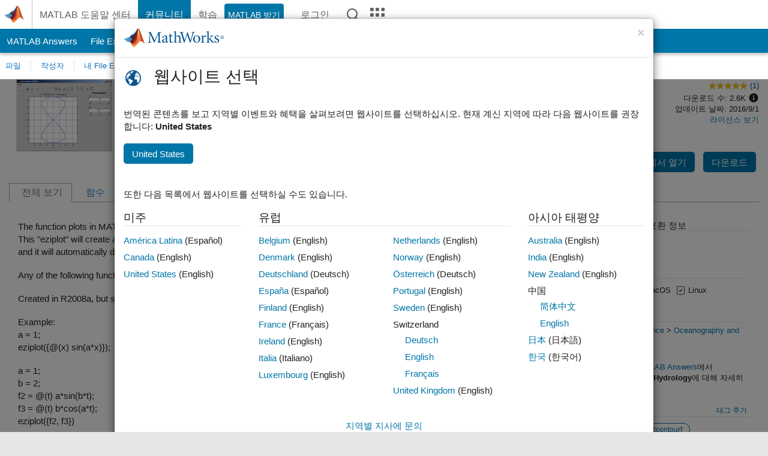

--- FILE ---
content_type: text/css;charset=utf-8
request_url: https://kr.mathworks.com/etc.clientlibs/mathworks/clientlibs/customer-ui/templates/common/ko.min.20251211153853409.css
body_size: 105515
content:
@font-face{font-family:"Roboto";font-style:normal;font-weight:400;font-display:swap;src:url(../../../../../../etc.clientlibs/mathworks/clientlibs/customer-ui/templates/common/resources/fonts/roboto/roboto-latin-normal-400.20251211153853409.woff2) format("woff2");unicode-range:U+0000-00FF,U+0131,U+0152-0153,U+02BB-02BC,U+02C6,U+02DA,U+02DC,U+2000-206F,U+2074,U+20AC,U+2122,U+2191,U+2193,U+2212,U+2215,U+FEFF,U+FFFD}@font-face{font-family:"Roboto";font-style:italic;font-weight:400;font-display:swap;src:url(../../../../../../etc.clientlibs/mathworks/clientlibs/customer-ui/templates/common/resources/fonts/roboto/roboto-latin-italic-400.20251211153853409.woff2) format("woff2");unicode-range:U+0000-00FF,U+0131,U+0152-0153,U+02BB-02BC,U+02C6,U+02DA,U+02DC,U+2000-206F,U+2074,U+20AC,U+2122,U+2191,U+2193,U+2212,U+2215,U+FEFF,U+FFFD}@font-face{font-family:"Roboto";font-style:normal;font-weight:500;font-display:swap;src:url(../../../../../../etc.clientlibs/mathworks/clientlibs/customer-ui/templates/common/resources/fonts/roboto/roboto-latin-normal-500.20251211153853409.woff2) format("woff2");unicode-range:U+0000-00FF,U+0131,U+0152-0153,U+02BB-02BC,U+02C6,U+02DA,U+02DC,U+2000-206F,U+2074,U+20AC,U+2122,U+2191,U+2193,U+2212,U+2215,U+FEFF,U+FFFD}@font-face{font-family:"Roboto";font-style:italic;font-weight:500;font-display:swap;src:url(../../../../../../etc.clientlibs/mathworks/clientlibs/customer-ui/templates/common/resources/fonts/roboto/roboto-latin-italic-500.20251211153853409.woff2) format("woff2");unicode-range:U+0000-00FF,U+0131,U+0152-0153,U+02BB-02BC,U+02C6,U+02DA,U+02DC,U+2000-206F,U+2074,U+20AC,U+2122,U+2191,U+2193,U+2212,U+2215,U+FEFF,U+FFFD}@font-face{font-family:"Roboto";font-style:normal;font-weight:700;font-display:swap;src:url(../../../../../../etc.clientlibs/mathworks/clientlibs/customer-ui/templates/common/resources/fonts/roboto/roboto-latin-normal-700.20251211153853409.woff2) format("woff2");unicode-range:U+0000-00FF,U+0131,U+0152-0153,U+02BB-02BC,U+02C6,U+02DA,U+02DC,U+2000-206F,U+2074,U+20AC,U+2122,U+2191,U+2193,U+2212,U+2215,U+FEFF,U+FFFD}@font-face{font-family:"Roboto";font-style:italic;font-weight:700;font-display:swap;src:url(../../../../../../etc.clientlibs/mathworks/clientlibs/customer-ui/templates/common/resources/fonts/roboto/roboto-latin-italic-700.20251211153853409.woff2) format("woff2");unicode-range:U+0000-00FF,U+0131,U+0152-0153,U+02BB-02BC,U+02C6,U+02DA,U+02DC,U+2000-206F,U+2074,U+20AC,U+2122,U+2191,U+2193,U+2212,U+2215,U+FEFF,U+FFFD}body:not(.-has_corporatenav,.-has_usernav) .sticky_header_container [class^=col-]{min-height:0}.modal-open #go-top{right:27px}@media(max-width: 767px){[class*=modal].fade,[class*=modal].fade .modal-dialog{-webkit-transition:none;-o-transition:none;transition:none}}a:focus,button:focus,.btn:focus{outline:2px solid #268cdd !important;outline-offset:2px}body:not(.-has_corporatenav,.-has_usernav) .section_header button:focus,body:not(.-has_corporatenav,.-has_usernav) .section_header .btn_search_adjacent:focus,body:not(.-has_corporatenav,.-has_usernav) .section_header .form-control.conjoined_search:focus,body:not(.-has_corporatenav,.-has_usernav) .section_header .section_header_title a:focus{outline-color:#b4deff !important}#skip_link_anchor:focus{outline:none}.band[class*=add_background_color]:not(.add_background_color_transparent):not(.add_background_color_white):not(.add_background_color_gray):not(.add_revert_color) a:focus,.band[class*=add_background_color]:not(.add_background_color_transparent):not(.add_background_color_white):not(.add_background_color_gray):not(.add_revert_color) button:focus,.band[class*=add_background_color]:not(.add_background_color_transparent):not(.add_background_color_white):not(.add_background_color_gray):not(.add_revert_color) .btn:focus{outline-color:#fff !important}.content_container input:not([type=checkbox]):not([type=radio]):focus,.content_container input:not([type=checkbox]):not([type=radio]).form-control:focus,.content_container select.form-control:focus,.content_container textarea.form-control:focus{outline:2px solid #268cdd;outline-offset:2px}footer a:focus,footer button:focus,footer .btn:focus{outline:2px solid #212121 !important}a.skip_link:focus{outline-offset:-4px}.logo_container a:focus{outline-offset:-2px}.topnav.navbar-nav a:focus{outline-offset:-2px}.crux_browse>li>a:focus{outline-offset:-2px}.mobile_crux_nav_trigger button:focus{outline-offset:-2px}.dropdown-menu a:focus,.typeahead_container a:focus{outline-offset:-2px}.offcanvas_actuator button:focus{outline-offset:-2px}.offcanvas_nav a:focus{outline-offset:-2px}@media(max-width: 991px){.topnav_toggle:focus,.matrix_toggle:focus{outline-offset:-2px}}.media a:focus{outline-offset:-2px}.media .media_body{padding:2px}.carousel a.carousel-control:focus,.ekko-lightbox-nav-overlay>a:focus{outline:none !important}.carousel a.carousel-control:focus-visible,.ekko-lightbox-nav-overlay>a:focus-visible{opacity:1;text-decoration:none}.ekko-lightbox-nav-overlay>a:focus-visible:before{outline:2px solid #268cdd !important}.carousel a.carousel-control:focus-visible [class*=icon-arrow]{outline:2px solid #268cdd !important;outline-offset:-2px}.thumbnail a:focus{outline-offset:-2px}.dropdown-toggle:focus{outline-color:#268cdd;outline-color:-webkit-focus-ring-color;outline-style:solid;outline-style:auto;outline-width:2px}.navbar-toggle:focus{outline-color:#268cdd;outline-color:-webkit-focus-ring-color;outline-style:solid;outline-style:auto;outline-width:2px}.popover{z-index:1034}@media(min-width: 768px){.text-sm-start{text-align:left}}.grecaptcha-badge{visibility:hidden}#responsive_iframe{overflow:auto !important;background-color:#fff}#responsive_iframe .content_container,#responsive_iframe .content_container_no_conflict{border-bottom:none}#responsive_iframe .container{width:100%}.skip_link{color:#212121 !important;transition:all .3s ease}.skip_link:focus{height:auto;width:100%;padding:15px;background:#e6e6e6;clip:none;color:#212121;display:block;position:relative}html{min-height:100%}html body{height:100%;padding:0;margin:0;background:#e6e6e6;color:#212121;font:15px/1.46 "Roboto",sans-serif;overflow-y:scroll;-ms-overflow-style:scrollbar;-webkit-font-smoothing:antialiased}html body td{text-align:left;vertical-align:top}img{border:none}.content_container img{max-width:100%;height:auto}img.fluid_image{width:100%;height:auto}h1{padding:0;margin:0 0 35px;color:#212121;font:normal 500 28px/1.19 "Roboto",sans-serif;font-feature-settings:"kern"}h2{padding:0;margin:0 0 15px;color:#212121;font:normal 500 24px/1.21 "Roboto",sans-serif;font-feature-settings:"kern"}h3{padding:0;margin:0 0 13px;color:#212121;font:normal 500 19px/1.18 "Roboto",sans-serif;font-feature-settings:"kern"}h4{padding:0;margin:0 0 18px;color:#212121;font:normal 500 16px/1.22 "Roboto",sans-serif;font-feature-settings:"kern"}h5{padding:0;margin:0 0 10px;color:#212121;font:normal 500 15px/1.19 "Roboto",sans-serif;font-feature-settings:"kern"}h6{padding:0;margin:0 0 10px;color:#212121;font:normal 15px/1.4 "Roboto",sans-serif;font-feature-settings:"kern"}.h1{padding:0;margin:0 0 35px;color:#212121;font:normal 500 28px/1.19 "Roboto",sans-serif;font-feature-settings:"kern"}.h2{padding:0;margin:0 0 15px;color:#212121;font:normal 500 24px/1.21 "Roboto",sans-serif;font-feature-settings:"kern"}.h3{padding:0;margin:0 0 13px;color:#212121;font:normal 500 19px/1.18 "Roboto",sans-serif;font-feature-settings:"kern"}.h4{padding:0;margin:0 0 18px;color:#212121;font:normal 500 16px/1.22 "Roboto",sans-serif;font-feature-settings:"kern"}.h5{padding:0;margin:0 0 10px;color:#212121;font:normal 500 15px/1.19 "Roboto",sans-serif;font-feature-settings:"kern"}.h6{padding:0;margin:0 0 10px;color:#212121;font:normal 15px/1.4 "Roboto",sans-serif;font-feature-settings:"kern"}h1+h2{margin-top:-25px;margin-bottom:35px;color:#212121}h2+h3{margin-top:-5px;color:#212121}p+h1,p+h2,p+h3,p+h4,p+h5,p+h6{padding-top:10px}ul+h1,ul+h2,ul+h3,ul+h4,ul+h5,ul+h6{padding-top:10px}ol+h1,ol+h2,ol+h3,ol+h4,ol+h5,ol+h6{padding-top:10px}table+h1,table+h2,table+h3,table+h4,table+h5,table+h6{padding-top:10px}h2.tagline{font-size:18px;font-style:italic;line-height:1.33}h1.upsize,.h1.upsize,h1.hierarchy_large,.h1.hierarchy_large{font-size:40px;line-height:1}h2.upsize,.h2.upsize,h2.hierarchy_large,.h2.hierarchy_large{margin-bottom:35px;font-size:32px;line-height:1.0625}strong{font-weight:700}h1 b,h1 strong{font-weight:500}a{color:#0076a8;text-decoration:none}a:visited{color:#004b87;text-decoration:none}a:hover{color:#004b87;text-decoration:underline}a.svg_link{display:inline-block;position:relative;transition:opacity .3s ease}a.svg_link:after{bottom:0;content:"";left:0;position:absolute;right:0;top:0}.content_container a.svg_link:hover,.content_container_no_conflict a.svg_link:hover{opacity:.6}ul{padding:0;margin:0 0 18px 0;list-style:none}ul>li{padding:0 0 0 20px;margin:0 0 7px;background:none;list-style-type:none}li>ul{padding-top:5px}.content_container ul>li:before,.content_container_no_conflict ul>li:before,.modal-body ul>li:before,.body_lead_container ul>li:before,.full_banner_container ul>li:before,.body_trail_container ul>li:before{min-width:20px;margin-left:-20px;content:"•";display:inline-block;float:left}.content_container ul:not(.list-unstyled) ul:not(.list-unstyled)>li:before,.content_container_no_conflict ul:not(.list-unstyled) ul:not(.list-unstyled)>li:before{content:"˗"}ol{padding-left:0;margin-bottom:18px;margin-left:24px}ol>li{padding-left:0;margin-bottom:7px}ul.list-unstyled{margin-left:0}ul.list-unstyled>li{padding-left:0}ul.list-unstyled>li:before{min-width:0;margin-left:0;content:none;display:inline}ul.dropdown-menu>li:before{min-width:0;margin-left:0;content:none;display:inline}ul.dropdown-menu>li{padding-left:0;margin-bottom:0}.list-inline>li{margin-bottom:0}ul.list-inline>li:before{min-width:0;margin-left:0;content:none;display:inline}ul.media-list>li{padding-left:0}ul.media-list>li:before{min-width:0;margin-left:0;content:none;display:inline}.content_container ul.media-list ul.media-list>li:before,.content_container_no_conflict ul.media-list ul.media-list>li:before{content:none}.list_pagenav li{padding-bottom:6px;margin-bottom:5px;border-bottom:1px dotted #e6e6e6}.list_pagenav li.active{color:#212121}.list_pagenav li a{display:block}.list_pagenav li a:hover{text-decoration:none}p{padding:0;margin:0 0 18px}.lead{font-size:23px;font-weight:400;line-height:1.18}body:not(.-has_corporatenav,.-has_usernav) .header{background:#fff}body:not(.-has_corporatenav,.-has_usernav) .navbar{min-height:0;margin-bottom:0;border:none}body:not(.-has_corporatenav,.-has_usernav) .navbar-default{background-color:rgba(0,0,0,0)}body:not(.-has_corporatenav,.-has_usernav) .navbar-collapse ul{margin-bottom:0}body:not(.-has_corporatenav,.-has_usernav) .navbar-collapse li{padding-left:0;margin-bottom:0;background:none;font-size:14px}body:not(.-has_corporatenav,.-has_usernav) .navbar-default .topnav.navbar-nav{margin-top:11px}body:not(.-has_corporatenav,.-has_usernav) .navbar-default .topnav.navbar-nav>li>a{padding:5px 10px;color:#0076a8;display:block;text-decoration:none;white-space:nowrap}body:not(.-has_corporatenav,.-has_usernav) .navbar-default .topnav.navbar-nav>li>a,body:not(.-has_corporatenav,.-has_usernav) .navbar-default .topnav.navbar-nav>li>a:visited{color:#212121}body:not(.-has_corporatenav,.-has_usernav) .navbar-default .topnav.navbar-nav>li>a:hover{color:#0076a8}body:not(.-has_corporatenav,.-has_usernav) .navbar-default .topnav.navbar-nav>li.active>a,body:not(.-has_corporatenav,.-has_usernav) .navbar-default .topnav.navbar-nav>li.active>a:hover{border-radius:4px;background:#f5faff;color:#212121}body:not(.-has_corporatenav,.-has_usernav) .navbar-header{float:none}body:not(.-has_corporatenav,.-has_usernav) .logo_container{margin-top:5px;margin-bottom:6px;float:left}body:not(.-has_corporatenav,.-has_usernav) .logo_container .mw_logo{width:173px;height:35px;margin:0 20px 0 -6px;float:left}body:not(.-has_corporatenav,.-has_usernav) .logo_container .mlc_logo{width:173px;height:23px;margin:0 20px 0 -6px;float:left}body:not(.-has_corporatenav,.-has_usernav) #header_desktop .logo_container.ptools_off{margin-top:18px}@media only screen and (min-width: 992px){body:not(.-has_corporatenav,.-has_usernav) #headernav{padding-right:72px;margin-top:13px;display:flex;flex-direction:row;flex-wrap:nowrap;align-content:center;justify-content:left;position:relative}body:not(.-has_corporatenav,.-has_usernav) #headernav>li{margin-left:12px}body:not(.-has_corporatenav,.-has_usernav) #headernav{font-size:0;text-align:right}body:not(.-has_corporatenav,.-has_usernav) #headernav>li{display:inline-block;float:none}body:not(.-has_corporatenav,.-has_usernav) #headernav .headernav_login{position:absolute;top:0;right:36px}body:not(.-has_corporatenav,.-has_usernav) #headernav .headernav_logout{position:absolute;top:0;right:36px}body:not(.-has_corporatenav,.-has_usernav) #headernav .headernav_matrix{position:absolute;top:0;right:0}body:not(.-has_corporatenav,.-has_usernav) #headernav .sr-only{color:#212121}body:not(.-has_corporatenav,.-has_usernav) #headernav_collapse .navbar-nav>.open>a,body:not(.-has_corporatenav,.-has_usernav) #headernav_collapse .navbar-nav>.open>a:hover,body:not(.-has_corporatenav,.-has_usernav) #headernav_collapse .navbar-nav>.open>a:focus{background-color:rgba(0,0,0,0);color:#616161}body:not(.-has_corporatenav,.-has_usernav) #headernav_collapse li.headernav_store [class*=companion_btn].btn-xs{height:25px;padding-top:2px;padding-bottom:0;margin-left:0;white-space:nowrap}body:not(.-has_corporatenav,.-has_usernav) #headernav_collapse li.headernav_login .dropdown-menu{margin-top:7px;z-index:1037}body:not(.-has_corporatenav,.-has_usernav) #headernav_collapse li.headernav_login>a,body:not(.-has_corporatenav,.-has_usernav) #headernav_collapse li.headernav_contact a{width:24px;height:24px;padding:0;display:block;background:rgba(0,0,0,0) no-repeat center center;background-size:cover;transition:background-image .3s ease}body:not(.-has_corporatenav,.-has_usernav) #headernav_collapse li.headernav_contact a{background-image:url(../../../../../../etc.clientlibs/mathworks/clientlibs/customer-ui/templates/common/resources/images/ico-header-contact.20251211153853409.svg),url(../../../../../../etc.clientlibs/mathworks/clientlibs/customer-ui/templates/common/resources/images/ico-header-contact-hover.20251211153853409.svg)}body:not(.-has_corporatenav,.-has_usernav) #headernav_collapse li.headernav_contact a:hover{background-image:url(../../../../../../etc.clientlibs/mathworks/clientlibs/customer-ui/templates/common/resources/images/ico-header-contact-hover.20251211153853409.svg)}body:not(.-has_corporatenav,.-has_usernav) #headernav_collapse li.headernav_login>a{border-radius:50%;background-image:url(../../../../../../etc.clientlibs/mathworks/clientlibs/customer-ui/templates/common/resources/images/ico-header-account.20251211153853409.svg),url(../../../../../../etc.clientlibs/mathworks/clientlibs/customer-ui/templates/common/resources/images/ico-header-account-hover.20251211153853409.svg)}body:not(.-has_corporatenav,.-has_usernav) #headernav_collapse li.headernav_login>a:hover{background-image:url(../../../../../../etc.clientlibs/mathworks/clientlibs/customer-ui/templates/common/resources/images/ico-header-account-hover.20251211153853409.svg)}body:not(.-has_corporatenav,.-has_usernav) .navbar-default .navbar-nav>.open>a,body:not(.-has_corporatenav,.-has_usernav) .navbar-default .navbar-nav>.open>a:focus,body:not(.-has_corporatenav,.-has_usernav) .navbar-default .navbar-nav>.open>a:hover{background:rgba(0,0,0,0)}}body:not(.-has_corporatenav,.-has_usernav) .section_header{width:100%;height:52px;background:#0076a8 none !important;display:table;color:#fff}body:not(.-has_corporatenav,.-has_usernav) .section_header_content{width:100%;height:52px;padding:2px 0 0;display:table-cell;vertical-align:middle}body:not(.-has_corporatenav,.-has_usernav) .section_header_title{float:left}body:not(.-has_corporatenav,.-has_usernav) .section_header_title a:focus{outline-color:#fff}body:not(.-has_corporatenav,.-has_usernav) .section_header .form-control.conjoined_search:focus{outline:2px solid hsla(0,0%,100%,.65);outline-offset:3px}body:not(.-has_corporatenav,.-has_usernav) .section_header button:focus{outline-color:#fff}body:not(.-has_corporatenav,.-has_usernav) .section_header h1,body:not(.-has_corporatenav,.-has_usernav) .section_header p.h1{padding:0;margin-bottom:0;color:#fff;font:normal 400 24px/1 "Roboto",sans-serif;letter-spacing:-0.02em;float:left}body:not(.-has_corporatenav,.-has_usernav) .section_header form{padding-top:11px}body:not(.-has_corporatenav,.-has_usernav) .section_header .btn_search_adjacent{background:rgba(0,0,0,.4);color:#fff}body:not(.-has_corporatenav,.-has_usernav) .section_header .btn_search_adjacent:hover,body:not(.-has_corporatenav,.-has_usernav) .section_header .btn_search_adjacent:active,body:not(.-has_corporatenav,.-has_usernav) .section_header .btn_search_adjacent:focus{color:#fff}body:not(.-has_corporatenav,.-has_usernav) .section_header .btn_search_adjacent.icon-search{padding-top:6px;padding-bottom:6px}body:not(.-has_corporatenav,.-has_usernav) .section_header .btn_search_adjacent.icon-arrow-down{padding-right:8px;padding-left:8px;border-left:1px solid #0076a8}body:not(.-has_corporatenav,.-has_usernav) .section_header .conjoined_search{height:30px;padding:3px 12px;border:none;border-radius:4px 0 0 4px !important}body:not(.-has_corporatenav,.-has_usernav) .section_header .input-group-btn:last-child>.btn{margin-left:0}body:not(.-has_corporatenav,.-has_usernav) .section_header .btn_search{padding-left:8px;padding-right:8px;border-radius:0}body:not(.-has_corporatenav,.-has_usernav) .section_header .btn_search_adjacent{border-radius:0 4px 4px 0;background-color:rgba(0,0,0,.4);color:#fff}body:not(.-has_corporatenav,.-has_usernav) .section_header .dropdown-toggle{height:30px;margin-right:1px;padding-top:4px;padding-right:22px;padding-bottom:3px;border-radius:0;font-size:13px;line-height:1}body:not(.-has_corporatenav,.-has_usernav) .section_header .dropdown-toggle .caret{margin:6px -16px 0 0;float:right}body:not(.-has_corporatenav,.-has_usernav) .section_header .dropdown-menu{z-index:1045}body:not(.-has_corporatenav,.-has_usernav) .section_header .navbar-toggle{margin:0;padding-left:0;border:none;color:#fff;display:block;float:left}body:not(.-has_corporatenav,.-has_usernav) .section_header .navbar-toggle .icon-menu-reverse{padding-top:0;padding-bottom:0;margin-bottom:-1px}body:not(.-has_corporatenav,.-has_usernav) .section_header .search_scope_label{white-space:nowrap}body:not(.-has_corporatenav,.-has_usernav) input[type=search]::-webkit-search-cancel-button{height:14px;width:14px;background:url([data-uri]) no-repeat center center;background-size:14px;display:block}@media only screen and (min-width: 768px){body:not(.-has_corporatenav,.-has_usernav) .section_header .dropdown-toggle{white-space:nowrap}body:not(.-has_corporatenav,.-has_usernav) #mobile_search.collapse{height:auto !important;display:block}body:not(.-has_corporatenav,.-has_usernav) .section_header .container-fluid .search_nested_content_container{width:100%;max-width:458px;float:right}}body:not(.-has_corporatenav,.-has_usernav) .section_header [class*=filter] .input-group .form-control{height:30px;padding:2px;border:none;border-radius:4px 0 0 4px;box-shadow:inset 0 1px 1px rgba(0,0,0,.075)}body:not(.-has_corporatenav,.-has_usernav) .section_header [class*=filter] .input-group .conjoined_search.form-control{height:26px;padding:3px 0 3px 12px;box-shadow:none}body:not(.-has_corporatenav,.-has_usernav) .section_header [class*=filter] .input-group .conjoined_search.form-control:focus{outline-offset:5px}body:not(.-has_corporatenav,.-has_usernav) .section_header .filterless .input-group .conjoined_search.form-control{width:100%}body:not(.-has_corporatenav,.-has_usernav) .section_header .filtered .input-group .conjoined_search.form-control{width:calc(100% - 102px);margin-left:2px}body:not(.-has_corporatenav,.-has_usernav) .section_header .filterless .input-group .nugget{display:none}body:not(.-has_corporatenav,.-has_usernav) .section_header .filtered .input-group .nugget{width:100px;margin-bottom:0;background:#f5f5f5;border-color:#bfbfbf;transition:border-color .3s ease}body:not(.-has_corporatenav,.-has_usernav) .section_header .filtered .input-group .nugget a{padding-top:2px;padding-bottom:2px;text-decoration:none !important}body:not(.-has_corporatenav,.-has_usernav) .section_header .filtered .input-group .nugget:hover{border-color:#616161}body:not(.-has_corporatenav,.-has_usernav) .section_header .filtered .nugget a.icon-remove:before{top:3px}body:not(.-has_corporatenav,.-has_usernav) .sticky_header_container{position:sticky !important;position:-webkit-sticky;top:-1px;z-index:1035}body:not(.-has_corporatenav,.-has_usernav) .sticky_header_container.affix:not(.offcanvas_v2),body:not(.-has_corporatenav,.-has_usernav) .sticky_header_container.affix-bottom:not(.offcanvas_v2){box-shadow:0 2px 2px 0 rgba(0,0,0,.25)}body:not(.-has_corporatenav,.-has_usernav) .horizontal_nav_container{width:100%;height:44px;background:#fff;display:table}body:not(.-has_corporatenav,.-has_usernav) .horizontal_nav_container .navbar-nav{padding-top:12px;padding-left:5px;margin-left:-30px}body:not(.-has_corporatenav,.-has_usernav) .horizontal_nav_container .navbar-nav>li{padding:0 5px;font-size:13px;line-height:1}body:not(.-has_corporatenav,.-has_usernav) .horizontal_nav_container .navbar-nav>li+li{border-left:1px solid #e6e6e6}body:not(.-has_corporatenav,.-has_usernav) .horizontal_nav_container .navbar-nav>li>a{padding:0 5px;color:#212121;font-weight:normal}body:not(.-has_corporatenav,.-has_usernav) .horizontal_nav_container .navbar-nav>li>a,body:not(.-has_corporatenav,.-has_usernav) .horizontal_nav_container .navbar-nav>li>a:visited{color:#0076a8}body:not(.-has_corporatenav,.-has_usernav) .horizontal_nav_container .navbar-nav>li:active>a,body:not(.-has_corporatenav,.-has_usernav) .horizontal_nav_container .navbar-nav>li>a:hover{background:rgba(0,0,0,0);color:#004b87}body:not(.-has_corporatenav,.-has_usernav) .horizontal_nav_container .navbar-nav>.open>a,body:not(.-has_corporatenav,.-has_usernav) .horizontal_nav_container .navbar-nav>.open>a:hover,body:not(.-has_corporatenav,.-has_usernav) .horizontal_nav_container .navbar-nav>.open>a:focus{background:rgba(0,0,0,0);color:#004b87}body:not(.-has_corporatenav,.-has_usernav) .horizontal_nav_container .navbar-nav>li.active>a,body:not(.-has_corporatenav,.-has_usernav) .horizontal_nav_container .navbar-nav>li.active>a:hover,body:not(.-has_corporatenav,.-has_usernav) .horizontal_nav_container .navbar-nav>li.active>a:focus{background:rgba(0,0,0,0);color:#212121}body:not(.-has_corporatenav,.-has_usernav) .horizontal_nav_container .caret{margin-left:5px}.full_banner_container{background:#fff}.full_banner .carousel-inner>.item{min-height:400px}.full_banner.small .carousel-inner>.item{min-height:250px}.full_banner .opacity_container{margin-left:-15px;margin-right:-15px}.cta_container_mobile{padding:20px 0;background:#fff}.body_lead_container{padding:30px 0 10px;background:#f5f5f5;border-bottom:1px solid #e6e6e6}.content_container,.content_container_no_conflict{min-height:550px;padding:20px 0 50px;border-bottom:1px solid #e6e6e6;background:#fff}.content_container.videoudp{padding:0px}#content_container:focus{outline:none}.body_lead_container+.content_container,.body_lead_container+.content_container_no_conflict{padding-top:40px}mark{padding:0;background:rgba(0,0,0,0);color:inherit;font-weight:700}.search_results_label{margin-bottom:10px;font-size:22px}.search_results_sort{padding-top:4px}.search_results_sort label{font-weight:400}.search_results_sort .form-control{border-color:#0076a8;color:#0076a8;font-weight:700}.search_results_sort .form-control option{color:#212121;font-weight:400}@media(min-width: 768px){.search_results_sort .form-control{height:26px;padding:4px 10px}.search_results_sort .form-control option{font-size:14px}}.pagination_controls{float:right;color:#616161}.pagination_controls [class*=icon-]{font-size:32px;line-height:1}.pagination_control_left{float:left}.pagination_control_meta{float:left;line-height:36px}.pagination_control_right{float:right}.pagination_control_left a,.pagination_control_right a{display:block}.pagination_control_left a:visited,.pagination_control_right a:visited{color:#0076a8}.pagination_control_meta p{margin-bottom:0}#search_result_header .link_disabled,#search_result_footer .link_disabled{cursor:default !important;pointer-events:none}#search_result_header .link_disabled [class*=icon-],#search_result_footer .link_disabled [class*=icon-]{opacity:.25}.search_result_table{margin-bottom:0}.search_result_table .search_title{margin-bottom:5px;font-weight:bold}.search_result_table .additional_field{margin-bottom:5px}.search_result_table .new_indicator{padding-left:5px}.search_result_table .search_result_additional_left.thumb{width:20%}.search_result_table .search_result_additional_right.thumb{width:15%}.search_result_table .result_element_thumb.answer_frame{width:60px;padding:9px 0 4px;margin:0 auto 5px;border:1px solid #e6e6e6;color:#008013;font-size:1em;line-height:1.2;text-align:center}.search_result_table .result_element_thumb.answer_frame.accepted{border:1px solid #008013}.search_result_table .result_element_thumb.accepted{color:#008013}.search_result_table .search_url,.search_result_table .search_url a{color:#008013;text-decoration:none}.search_result_table .search_highlight em{font-weight:bold;font-style:normal}@media only screen and (max-width: 767px){.search_result_table .search_highlight{display:none}.search_result_table .search_result_additional_left.thumb{width:40%}.search_result_table .search_result_additional_right.thumb{width:40%}}div.search_results_container{margin-bottom:30px}div.search_result{border-top:1px solid #bfbfbf;overflow:hidden}div.search_results_container div.search_result:last-child{border-bottom:1px solid #bfbfbf}div.search_result_content,div.search_result_supplemental_content{padding:8px;float:left;font-size:13px;line-height:1.35}div.search_result_content{width:calc(100% - 185px)}div.search_result_supplemental_content_both_sides{width:calc(100% - 370px)}div.search_result_supplemental_content{width:185px}div.search_result_supplemental_content .search_result_supplemental_image{width:auto;max-width:109px;height:auto;max-height:82px;margin:0 auto;display:block}div.search_result_content p{margin-bottom:3px}div.search_result_content .search_result_title{font-weight:bold}div.search_result_content .search_result_title .search_result_summary{font-weight:normal}div.search_result_content .search_result_desc em{font-style:normal;font-weight:bold}div.search_result_content .search_result_meta{margin-bottom:3px}div.search_result_content .search_result_breadcrumb{padding:0;margin-bottom:3px}div.search_result_content .search_result_breadcrumb>li{margin-bottom:2px;line-height:1.45}div.search_result_content .search_result_breadcrumb>li:after{padding-left:5px;color:#616161;content:"❯"}div.search_result_content .search_result_breadcrumb>li+li{padding-left:3px}div.search_result_content .search_result_breadcrumb>li>a{color:#008013 !important}div.search_result_content .search_result_breadcrumb>li:last-child:after{padding-left:0;content:""}div.search_result_content *:last-child{margin-bottom:0}div.search_card_view .panel{padding-bottom:47px}div.search_card_view .panel-footer{width:100%;position:absolute;left:0;bottom:0}@media(max-width: 767px){div.search_result_content{width:calc(100% - 120px)}div.search_result_supplemental_content{width:120px}div.search_result_content .breadcrumb{display:none}div.search_result_supplemental_content .community_panel{margin-bottom:5px !important}div.search_result_supplemental_content .community_panel .panel-body{padding:5px 7px}div.search_result_supplemental_content .community_panel .panel-body .h3{margin-bottom:0;display:inline-block;font-size:13px;font-weight:bold}div.search_result_supplemental_content .community_panel .panel-body .answered_label{display:inline-block}}div.search_result:not(.has_supplemental_content) div.search_result_content{width:100%}div.search_result_supplemental_content:empty,div.search_result:not(.has_supplemental_content) div.search_result_supplemental_content{display:none}#facets_area{margin-top:-9px;margin-left:-5px}.search_refine{margin:0 0 18px;color:#212121;font-size:12px}.search_refine h3{padding:7px 5px 6px;margin:0;border-bottom:1px solid #e6e6e6;color:#212121;font:bold 14px/1 "Roboto",sans-serif}.search_refine ul{margin-bottom:0}.search_refine ul>li{padding-left:0;margin-bottom:1px;line-height:1.25}.search_refine ul>li>ul{margin-top:1px}.search_refine a{padding:7px 5px 5px;color:#616161;display:block}.search_refine a:hover{background:#f5f5f5;color:#212121;text-decoration:none}.search_refine a:focus,.search_refine a:active{text-decoration:none}.search_refine .facet_title{padding:7px 5px 5px;color:#616161;display:block}.search_refine ul li li{padding-left:10px}.search_refine .refine_type_count,.search_refine .refine_product_count,.search_refine .refine_category_count{margin:0 0 5px 7px;display:block;float:right}.search_refine li.refined{position:relative}.search_refine li.refined>a{padding-right:30px;background:#f5f5f5;color:#212121}.search_refine li.refined>a:after{margin-top:-3px;color:#616161;content:"";display:inline-block;font-family:"mathworks";font-size:16px;font-style:normal;font-variant:normal;font-weight:normal;opacity:.9;position:absolute;right:5px;speak:none;text-transform:none}.search_refine_scroll{max-height:200px;overflow-x:hidden;overflow-y:auto}.search_refine_v2 #facets_area{margin-top:0;margin-left:0}.search_refine_v2 .search_refine{color:#616161}.search_refine_v2 .search_refine h2{color:#616161;font-size:14px;font-weight:bold;text-transform:uppercase}.search_refine_v2 .search_refine h3{padding-right:36px;padding-bottom:4px;padding-left:0;margin-bottom:2px;position:relative}.search_refine_v2 .search_refine h3 .remove_category_facets{color:#7d7d7d;font-weight:normal;float:right;position:absolute;right:0;bottom:5px}.search_refine_v2 .search_refine h3 .remove_category_facets a{padding:0 !important;background:rgba(0,0,0,0) !important;color:#616161 !important;font-size:13px;text-decoration:none !important}.search_refine_v2 .search_refine h3 .remove_category_facets a:hover{color:#00a9e0 !important}.search_refine_v2 .search_refine ul>li{margin-bottom:0;border-top:1px solid #fff}.search_refine_v2 .search_refine ul>li>a{padding:4px 5px 4px 25px !important;color:#616161}.search_refine_v2 .search_refine ul>li>ul{padding-top:0 !important;margin-top:0 !important}.search_refine_v2 .search_refine ul>li>ul>li{padding-left:0}.search_refine_v2 .search_refine ul>li>ul>li>a{margin-left:20px}.search_refine_v2 .search_refine ul>li>ul>li>ul>li>a{margin-left:40px}.search_refine_v2 .search_refine ul>li>ul>li>ul>li>ul>li>a{margin-left:60px}.search_refine_v2 .search_refine li.refinable_heading>a{color:#212121;font-weight:bold}.search_refine_v2 .search_refine li.refinable_heading.refined>ul>li>a{color:#212121}.search_refine_v2 .search_refine li.refinable{background-color:#fff}.search_refine_v2 .search_refine li.refined{background-color:#f5f5f5}.search_refine_v2 .search_refine li.refined>a{padding-right:5px;background:#f5f5f5;color:#212121;position:relative}.search_refine_v2 .search_refine li.refined>a:after{margin-top:auto;content:none}.search_refine_v2 .search_refine li.refined>a:before{margin-top:-3px;color:#212121;content:"";display:inline-block;font-family:"mathworks";font-size:16px;font-style:normal;font-variant:normal;font-weight:normal;opacity:.9;position:absolute;left:5px;ext-transform:none}.search_refine_v2 .search_refine li.refined>a:hover{background:#f5f5f5}.search_refine_v2 .search_refine li.refined>a:hover:before{content:""}@media only screen and (max-width: 991px){.search_refine_v2 #facets_area{padding:20px}}.search_refine_v3 #facets_area{margin-top:0;margin-left:0}.search_refine_v3 h2{color:#616161;font-size:14px;font-weight:bold;text-transform:uppercase}.search_refine_v3 .search_refine h3{padding-right:36px;padding-bottom:4px;padding-left:0;margin-bottom:2px;position:relative}.search_refine_v3 .search_refine h3 .remove_category_facets{color:#7d7d7d;font-weight:normal;float:right;position:absolute;right:0;bottom:5px}.search_refine_v3 .search_refine h3 .remove_category_facets a{padding:0 !important;background:rgba(0,0,0,0) !important;color:#616161 !important;font-size:13px;text-decoration:none !important}.search_refine_v3 .search_refine h3 .remove_category_facets a:hover{color:#00a9e0 !important}.search_refine_v3 .search_refine ul>li{margin-bottom:0;border-top:1px solid #fff}.search_refine_v3 .search_refine ul>li>a{padding:4px 5px 4px 25px !important;color:#616161;position:relative}.search_refine_v3 .search_refine ul>li>ul{padding-top:0 !important;margin-top:0 !important}.search_refine_v3 .search_refine ul>li>ul>li{padding-left:0}.search_refine_v3 .search_refine ul>li>ul>li>a{margin-left:20px}.search_refine_v3 .search_refine ul>li>ul>li>ul>li>a{margin-left:40px}.search_refine_v3 .search_refine ul>li>ul>li>ul>li>ul>li>a{margin-left:60px}.search_refine_v3 .search_refine li.refinable_heading>a{color:#212121 !important;font-weight:bold}.search_refine_v3 .search_refine li.refinable_heading>a:before{color:#212121 !important}.search_refine_v3.multiselect .search_refine li.refinable_heading.refinable>a:hover+ul>li.refinable>a:before{margin-top:-3px;color:#212121;content:"";display:inline-block;font-family:"mathworks";font-size:16px;font-style:normal;font-variant:normal;font-weight:normal;opacity:.9;position:absolute;left:5px;ext-transform:none}.search_refine_v3.multiselect .search_refine li.refinable_heading.refined>a:hover+ul>li.refined>a:before{margin-top:-3px;color:#212121;content:"";display:inline-block;font-family:"mathworks";font-size:16px;font-style:normal;font-variant:normal;font-weight:normal;opacity:.9;position:absolute;left:5px;ext-transform:none}.search_refine_v3 .search_refine li.refinable{background-color:#fff}.search_refine_v3 .search_refine li.refinable>a:hover{color:#212121}.search_refine_v3 .search_refine li.refinable>a:hover:before{margin-top:-3px;color:#212121;content:"";display:inline-block;font-family:"mathworks";font-size:16px;font-style:normal;font-variant:normal;font-weight:normal;opacity:.9;position:absolute;left:5px;ext-transform:none}.search_refine_v3 .search_refine li.refined{background-color:#f5f5f5}.search_refine_v3 .search_refine li.refined>a{padding-right:5px;background:#f5f5f5;color:#212121}.search_refine_v3 .search_refine li.refined>a:after{margin-top:auto;content:none}.search_refine_v3 .search_refine li.refined>a:before{margin-top:-3px;color:#212121;content:"";display:inline-block;font-family:"mathworks";font-size:16px;font-style:normal;font-variant:normal;font-weight:normal;opacity:.9;position:absolute;left:5px;ext-transform:none}.search_refine_v3 .search_refine li.refined>a:hover{background:#f5f5f5}.search_refine_v3 .search_refine li.refined>a:hover:before{content:""}@media only screen and (max-width: 991px){.search_refine_v3 #facets_area{padding:20px}}.body_trail_container{padding:30px 0;background:#f5f5f5}footer{padding:10px 0 0 0;background:#e6e6e6;color:#212121;font-size:13px;line-height:1.4}footer a,footer a:focus,footer a:visited,footer a:hover{color:#212121}footer h4,footer h5,footer h6,footer .h4,footer h4 a,footer h4 a:hover,footer h4 a:visited,footer h5 a,footer h5 a:hover,footer h5 a:visited,footer h6 a,footer h6 a:hover,footer h6 a:visited,footer .ff_section_title{color:#212121}footer h5,footer .ff_section_title{padding-bottom:3px;margin-bottom:10px;border-bottom:1px solid #212121;font-size:13px;font-weight:bold;line-height:1.19}.fat_footer_container{padding:20px 0}.fat_footer .mb-0{margin-bottom:0}.fat_footer .mb-2{margin-bottom:.5rem}.fat_footer .d-none{display:none}.fat_footer [class*=row-cols-] .col{padding-right:15px;padding-left:15px;float:left}.fat_footer .row-cols-1 .col{width:100%}.fat_footer .ef_title{padding-bottom:3px;margin-bottom:10px;border-bottom:1px solid #212121;font-weight:700}.fat_footer .ef_title a{pointer-events:none}@media(max-width: 767px){.fat_footer .row-cols-1 .col{margin-bottom:8px}.fat_footer .ef_title a{pointer-events:all}.fat_footer .dropdown-toggle:after{margin-left:.255em;border-top:.3em solid;border-right:.3em solid rgba(0,0,0,0);border-bottom:0;border-left:.3em solid rgba(0,0,0,0);content:"";display:inline-block;vertical-align:.255em}}@media(max-width: 991px){.fat_footer .col-12{width:100%;padding-right:15px;padding-left:15px;float:left}}@media(min-width: 768px){.fat_footer .d-md-block{display:block}.fat_footer .row-cols-md-5 .col{width:20%}.fat_footer .collapse{display:block}}@media(min-width: 992px){.fat_footer .col-lg-3{width:25%;float:left}.fat_footer .col-lg-9{width:75%;float:left}}.footer{min-height:100px;padding:18px 0}.footer p{margin-bottom:12px}.countrynav{margin-bottom:20px;float:left}.countrynav li{padding-left:0;margin-bottom:0;font-size:15px;float:left}.countrynav li.footernav_country [class*=icon-]{margin-right:6px}.countrynav li.footernav_country a{padding:7px 14px 7px 10px;border:1px solid #7d7d7d;border-radius:18px;color:#212121;display:block;text-decoration:none}.countrynav li.footernav_country a .icon_color_quinary:before{color:#212121 !important}.countrynav li.footernav_country a:hover{box-shadow:inset 0px 0px 0px 200px hsla(0,0%,100%,.1)}.footernav{width:100%;margin-bottom:5px;display:flex;flex-direction:row;flex-wrap:wrap;justify-content:flex-start}.footernav li{padding-left:0;margin-bottom:0}.footernav li+li{border-left:1px solid #7d7d7d}.footernav a{padding:0 8px;display:block}.footernav li:first-child a{padding-left:0}.footernav li:last-child a{padding-right:0}.kr_footernav{margin-bottom:5px}.kr_footernav li{padding:0 8px}.kr_footernav li:first-child{padding-left:0}.footer .social_media{font-size:11px;line-height:1.09;text-align:right}.footer .social_media_icons{margin-bottom:5px;float:right}.footer .social_media_icons li{padding-left:0;margin-bottom:0;background:none;float:left}.footer .social_media_icons li+li{margin:0 0 0 8px}.footer .social_media_icons [class*=ico_]{width:16px;height:16px}.footer .social_media_icons .ico_sm{width:16px;height:16px;background-image:url("../../../../../../etc.clientlibs/mathworks/clientlibs/customer-ui/templates/common/resources/images/ico-sprite.20251211153853409.png");display:block}.ico_sm.ico_google{background-position:0 0}.ico_sm.ico_facebook{background-position:0 -16px}.ico_sm.ico_linkedin{background-position:0 -32px}.ico_sm.ico_rss{background-position:0 -48px}.ico_sm.ico_twitter{background-position:0 -64px}.ico_sm.ico_weibo{background-position:0 -80px}iframe[name=google_conversion_frame]{width:0 !important;height:0 !important;float:left;visibility:hidden}
@font-face{font-family:"mathworks";font-style:normal;font-weight:normal;src:url("../../../../../../etc.clientlibs/mathworks/clientlibs/customer-ui/templates/common/resources/fonts/mathworks.20251211153853409.woff") format("woff")}@font-face{font-family:"mathworks-pictograms";font-style:normal;font-weight:normal;src:url("../../../../../../etc.clientlibs/mathworks/clientlibs/customer-ui/templates/common/resources/fonts/mathworks-pictograms.20251211153853409.woff") format("woff")}[class*=pictogram-]:before{display:inline-block;font-family:"mathworks-pictograms";font-size:54px;font-style:normal;font-variant:normal;font-weight:normal;line-height:1;speak:none;text-decoration:none !important;text-transform:none;vertical-align:middle}[class*=pictogram-]{color:#616161;display:inline-block}a[class*=pictogram-]:before{text-decoration:underline}a[class*=pictogram-]:before,a[class*=pictogram-]:hover:before{text-decoration:none}.pictogram_56,img.pictogram_56{width:56px;height:auto}.pictogram_64,img.pictogram_64{width:64px;height:auto}.pictogram_72,img.pictogram_72{width:72px;height:auto}.pictogram_100,img.pictogram_100{width:100px;height:auto}.pictogram_125,img.pictogram_125{width:125px;height:auto}.pictogram_150,img.pictogram_150{width:150px;height:auto}.pictogram_56[class*=pictogram-],.pictogram_64[class*=pictogram-],.pictogram_72[class*=pictogram-],.pictogram_100[class*=pictogram-],.pictogram_125[class*=pictogram-],.pictogram_150[class*=pictogram-]{width:auto}.pictogram_56[class*=pictogram-]:before{font-size:56px}.pictogram_64[class*=pictogram-]:before{font-size:64px}.pictogram_72[class*=pictogram-]:before{font-size:72px}.pictogram_100[class*=pictogram-]:before{font-size:100px}.pictogram_125[class*=pictogram-]:before{font-size:125px}.pictogram_150[class*=pictogram-]:before{font-size:150px}.pictogram-3d:before{content:"" !important}.pictogram-5g:before{content:"" !important}.pictogram-account:before{content:"" !important}.pictogram-add-item:before{content:"" !important}.pictogram-add-on:before{content:"" !important}.pictogram-aerospace:before{content:"" !important}.pictogram-agile-development:before{content:"" !important}.pictogram-algorithm-development:before{content:"" !important}.pictogram-answers:before{content:"" !important}.pictogram-application-deployment:before{content:"" !important}.pictogram-apps:before{content:"" !important}.pictogram-arrow:before{content:"" !important}.pictogram-artificial-intelligence:before{content:"" !important}.pictogram-atom:before{content:"" !important}.pictogram-audio:before{content:"" !important}.pictogram-automated-driving:before{content:"" !important}.pictogram-automotive:before{content:"" !important}.pictogram-award:before{content:"" !important}.pictogram-battery:before{content:"" !important}.pictogram-battery-management:before{content:"" !important}.pictogram-big-data:before{content:"" !important}.pictogram-biotech-pharmaceuticals:before{content:"" !important}.pictogram-blocks:before{content:"" !important}.pictogram-blog:before{content:"" !important}.pictogram-bolt:before{content:"" !important}.pictogram-book:before{content:"" !important}.pictogram-brain:before{content:"" !important}.pictogram-briefcase:before{content:"" !important}.pictogram-bug-report:before{content:"" !important}.pictogram-calendar:before{content:"" !important}.pictogram-calendar-addto:before{content:"" !important}.pictogram-careers:before{content:"" !important}.pictogram-chat:before{content:"" !important}.pictogram-checkmark:before{content:"" !important}.pictogram-chemistry:before{content:"" !important}.pictogram-chevron:before{content:"" !important}.pictogram-circuit:before{content:"" !important}.pictogram-clock:before{content:"" !important}.pictogram-cloud-computing:before{content:"" !important}.pictogram-cloud-data:before{content:"" !important}.pictogram-code:before{content:"" !important}.pictogram-code-generation:before{content:"" !important}.pictogram-communications:before{content:"" !important}.pictogram-computational-biology:before{content:"" !important}.pictogram-computer:before{content:"" !important}.pictogram-computervision-eye:before{content:"" !important}.pictogram-computervision-webcam:before{content:"" !important}.pictogram-container:before{content:"" !important}.pictogram-control-systems:before{content:"" !important}.pictogram-corporation:before{content:"" !important}.pictogram-coupon:before{content:"" !important}.pictogram-data-acquisition:before{content:"" !important}.pictogram-data-analysis:before{content:"" !important}.pictogram-data-analytics:before{content:"" !important}.pictogram-database-connectivity-and-reporting:before{content:"" !important}.pictogram-deep-learning:before{content:"" !important}.pictogram-desktop-tower:before{content:"" !important}.pictogram-development:before{content:"" !important}.pictogram-document:before{content:"" !important}.pictogram-documentation:before{content:"" !important}.pictogram-double-quote:before{content:"" !important}.pictogram-download:before{content:"" !important}.pictogram-drone:before{content:"" !important}.pictogram-earth:before{content:"" !important}.pictogram-ebook:before{content:"" !important}.pictogram-electric-motor-control:before{content:"" !important}.pictogram-electrified-transportation:before{content:"" !important}.pictogram-embedded-systems:before{content:"" !important}.pictogram-energy:before{content:"" !important}.pictogram-energy-storage:before{content:"" !important}.pictogram-engine:before{content:"" !important}.pictogram-enterprise-it-systems:before{content:"" !important}.pictogram-equation:before{content:"" !important}.pictogram-ev-charging:before{content:"" !important}.pictogram-ev-powertrain:before{content:"" !important}.pictogram-event-based-modeling:before{content:"" !important}.pictogram-examine:before{content:"" !important}.pictogram-examples:before{content:"" !important}.pictogram-expand:before{content:"" !important}.pictogram-eye:before{content:"" !important}.pictogram-fileexchange:before{content:"" !important}.pictogram-finance:before{content:"" !important}.pictogram-flowchart:before{content:"" !important}.pictogram-folder:before{content:"" !important}.pictogram-function:before{content:"" !important}.pictogram-gaming:before{content:"" !important}.pictogram-gears:before{content:"" !important}.pictogram-globe:before{content:"" !important}.pictogram-gpu:before{content:"" !important}.pictogram-grader:before{content:"" !important}.pictogram-graph:before{content:"" !important}.pictogram-hardware:before{content:"" !important}.pictogram-hdl-code-generation:before{content:"" !important}.pictogram-helicopter:before{content:"" !important}.pictogram-house:before{content:"" !important}.pictogram-hub:before{content:"" !important}.pictogram-hydrogen-technology:before{content:"" !important}.pictogram-image:before{content:"" !important}.pictogram-image-processing:before{content:"" !important}.pictogram-interactive:before{content:"" !important}.pictogram-internet-of-things:before{content:"" !important}.pictogram-key:before{content:"" !important}.pictogram-laptop:before{content:"" !important}.pictogram-laptop-code:before{content:"" !important}.pictogram-learning-management-system:before{content:"" !important}.pictogram-lightbulb:before{content:"" !important}.pictogram-location-marker:before{content:"" !important}.pictogram-machine-learning:before{content:"" !important}.pictogram-magnifyingglass:before{content:"" !important}.pictogram-mail:before{content:"" !important}.pictogram-mathematical-modeling:before{content:"" !important}.pictogram-math-statistics-optimization:before{content:"" !important}.pictogram-mathsymbols:before{content:"" !important}.pictogram-matlab:before{content:"" !important}.pictogram-matlab-certification:before{content:"" !important}.pictogram-matlab-computer:before{content:"" !important}.pictogram-matlab-drive:before{content:"" !important}.pictogram-matlab-laptop:before{content:"" !important}.pictogram-matlab-mobile:before{content:"" !important}.pictogram-matlab-online:before{content:"" !important}.pictogram-medical:before{content:"" !important}.pictogram-message:before{content:"" !important}.pictogram-microgrid:before{content:"" !important}.pictogram-mining:before{content:"" !important}.pictogram-mixed-signal:before{content:"" !important}.pictogram-model-based-system-development:before{content:"" !important}.pictogram-modular:before{content:"" !important}.pictogram-motor-and-power-control:before{content:"" !important}.pictogram-news:before{content:"" !important}.pictogram-newsletter:before{content:"" !important}.pictogram-oil-gas:before{content:"" !important}.pictogram-online-warning:before{content:"" !important}.pictogram-optimization:before{content:"" !important}.pictogram-palette:before{content:"" !important}.pictogram-parallel-computing:before{content:"" !important}.pictogram-people:before{content:"" !important}.pictogram-people-network:before{content:"" !important}.pictogram-phone:before{content:"" !important}.pictogram-physical-modeling:before{content:"" !important}.pictogram-pi:before{content:"" !important}.pictogram-piechart:before{content:"" !important}.pictogram-pointer:before{content:"" !important}.pictogram-polyspace:before{content:"" !important}.pictogram-power-conversion:before{content:"" !important}.pictogram-power-systems:before{content:"" !important}.pictogram-predictive-analytics:before{content:"" !important}.pictogram-prism:before{content:"" !important}.pictogram-project:before{content:"" !important}.pictogram-quality:before{content:"" !important}.pictogram-quantitative-finance:before{content:"" !important}.pictogram-question-mark:before{content:"" !important}.pictogram-quiz:before{content:"" !important}.pictogram-quote:before{content:"" !important}.pictogram-racetrack:before{content:"" !important}.pictogram-radar:before{content:"" !important}.pictogram-rapid-prototyping:before{content:"" !important}.pictogram-realtime-simulation-and-testing:before{content:"" !important}.pictogram-reinforcement-learning:before{content:"" !important}.pictogram-release:before{content:"" !important}.pictogram-renewable-energy:before{content:"" !important}.pictogram-report-generation:before{content:"" !important}.pictogram-request:before{content:"" !important}.pictogram-research:before{content:"" !important}.pictogram-robotics:before{content:"" !important}.pictogram-rover:before{content:"" !important}.pictogram-safety:before{content:"" !important}.pictogram-satellite:before{content:"" !important}.pictogram-satellitedish:before{content:"" !important}.pictogram-scale:before{content:"" !important}.pictogram-script:before{content:"" !important}.pictogram-security:before{content:"" !important}.pictogram-sensor:before{content:"" !important}.pictogram-server:before{content:"" !important}.pictogram-share:before{content:"" !important}.pictogram-ship:before{content:"" !important}.pictogram-signal-processing:before{content:"" !important}.pictogram-simulation-graphics:before{content:"" !important}.pictogram-simulink:before{content:"" !important}.pictogram-smart-phone:before{content:"" !important}.pictogram-smartphone-sensors:before{content:"" !important}.pictogram-space:before{content:"" !important}.pictogram-speed:before{content:"" !important}.pictogram-sql-database:before{content:"" !important}.pictogram-store:before{content:"" !important}.pictogram-student:before{content:"" !important}.pictogram-submarine:before{content:"" !important}.pictogram-sun:before{content:"" !important}.pictogram-support:before{content:"" !important}.pictogram-sustainability:before{content:"" !important}.pictogram-target:before{content:"" !important}.pictogram-teacher:before{content:"" !important}.pictogram-technical-services:before{content:"" !important}.pictogram-techsupport:before{content:"" !important}.pictogram-test-and-measurement:before{content:"" !important}.pictogram-thingspeak:before{content:"" !important}.pictogram-train:before{content:"" !important}.pictogram-training:before{content:"" !important}.pictogram-transportation:before{content:"" !important}.pictogram-tutorials:before{content:"" !important}.pictogram-university:before{content:"" !important}.pictogram-userstory:before{content:"" !important}.pictogram-variants:before{content:"" !important}.pictogram-verification-validation-and-test:before{content:"" !important}.pictogram-video:before{content:"" !important}.pictogram-video-strip:before{content:"" !important}.pictogram-virtual-reality:before{content:"" !important}.pictogram-webbrowser:before{content:"" !important}.pictogram-webcam:before{content:"" !important}.pictogram-webinar:before{content:"" !important}.pictogram-wireless-communications:before{content:"" !important}.pictogram-wireless-connection:before{content:"" !important}.pictogram-wrench:before{content:"" !important}h1[class*=icon-]:not(.glyphicon):before,h2[class*=icon-]:not(.glyphicon):before,h3[class*=icon-]:not(.glyphicon):before,h4[class*=icon-]:not(.glyphicon):before,h5[class*=icon-]:not(.glyphicon):before,h6[class*=icon-]:not(.glyphicon):before,td[class*=icon-]:not(.glyphicon):before,p[class*=icon-]:not(.glyphicon):before,a[class*=icon-]:not(.glyphicon):before,ul.list-unstyled>li[class*=icon-]:before{margin-left:-1.65em;display:inline-block;font-family:"mathworks";font-size:106.5%;font-style:normal;font-variant:normal;font-weight:normal;line-height:1.4;opacity:.95;position:absolute;speak:none;text-decoration:none !important;text-transform:none}a[class*=icon-]:before{text-decoration:underline}a[class*=icon-]:before,a[class*=icon-]:hover:before{text-decoration:none}h1[class*=icon-],h2[class*=icon-],h3[class*=icon-],h4[class*=icon-],h5[class*=icon-],h6[class*=icon-],td[class*=icon-],p[class*=icon-],a[class*=icon-],ul.list-unstyled>li[class*=icon-]{padding-left:1.8em}a[class*=icon-]{display:block}.text-center a[class*=icon-]{display:inline-block}button[class*=icon-],span[class*=icon-]:not(.glyphicon){border:1px solid rgba(0,0,0,0);display:inline-block;font-family:"mathworks";font-style:normal;-moz-osx-font-smoothing:grayscale;-webkit-font-smoothing:antialiased;font-variant:normal;font-weight:normal;text-transform:none;speak:none}_::-webkit-:not(:root:root),span[class*=icon-]:not(.glyphicon){vertical-align:middle}_::-webkit-full-page-media,_:future,:root span[class*=icon-]:not(.glyphicon){vertical-align:middle}.btn>span[class*=icon-]{border:none;font-size:100%;line-height:0}.icon_16{font-size:16px;line-height:1}.icon_24{font-size:24px;line-height:1}.icon_32{font-size:32px;line-height:1}.icon_48{font-size:48px;line-height:1}.icon_56{font-size:56px;line-height:1}.icon_64{font-size:64px;line-height:1}.glyphicon.glyphicon-ok,.glyphicon.glyphicon-remove{border:1px rgba(0,0,0,0) solid;display:inline-block;font-family:"mathworks";font-style:normal;-moz-osx-font-smoothing:grayscale;-webkit-font-smoothing:antialiased;font-variant:normal;font-weight:normal;text-transform:none;speak:none}.icon-account:before{content:"" !important}.icon-activation:before{content:"" !important}.icon-add:before{content:"" !important}.icon-add-circle:before{content:"" !important}.icon-add-circle-reverse:before{content:"" !important}.icon-added-to-list:before{content:"" !important}.icon-addons:before{content:"" !important}.icon-add-to-list:before{content:"" !important}.icon-alert-error:before{content:"" !important}.icon-alert-info-reverse:before{content:"" !important}.icon-alert-success:before{content:"" !important}.icon-alert-warning:before{content:"" !important}.icon-answers:before{content:"" !important}.icon-app:before{content:"" !important}.icon-arrow-back:before{content:"" !important}.icon-application-instance:before{content:"" !important}.icon-archives:before{content:"" !important}.icon-arrow-boxed-down:before{content:"" !important}.icon-arrow-boxed-left:before{content:"" !important}.icon-arrow-boxed-right:before{content:"" !important}.icon-arrow-boxed-up:before{content:"" !important}.icon-arrow-down:before{content:"" !important}.icon-arrow-forward:before{content:"" !important}.icon-arrow-left:before{content:"" !important}.icon-arrow-open-down:before{content:"" !important}.icon-arrow-open-down-reverse:before{content:"" !important}.icon-arrow-open-left:before{content:"" !important}.icon-arrow-open-left-reverse:before{content:"" !important}.icon-arrow-open-right:before{content:"" !important}.icon-arrow-open-right-reverse:before{content:"" !important}.icon-arrow-open-up:before{content:"" !important}.icon-arrow-open-up-reverse:before{content:"" !important}.icon-arrow-point-left:before{content:"" !important}.icon-arrow-point-right:before{content:"" !important}.icon-arrow-right:before{content:"" !important}.icon-arrow-scroll-down:before{content:"" !important}.icon-arrow-scroll-up:before{content:"" !important}.icon-arrow-up:before{content:"" !important}.icon-attachment:before{content:"" !important}.icon-badge:before{content:"" !important}.icon-block:before{content:"" !important}.icon-blogger:before{content:"" !important}.icon-blogs:before{content:"" !important}.icon-bookmark:before{content:"" !important}.icon-bookmarked:before{content:"" !important}.icon-bug-report:before{content:"" !important}.icon-calendar:before{content:"" !important}.icon-careers:before{content:"" !important}.icon-cc-amex:before{content:"" !important}.icon-cc-mastercard:before{content:"" !important}.icon-cc-visa:before{content:"" !important}.icon-certification:before{content:"" !important}.icon-chat:before{content:"" !important}.icon-check:before{content:"" !important}.icon-checkbox-checked:before{content:"" !important}.icon-checkbox-unchecked:before{content:"" !important}.icon-check-small:before{content:"" !important}.icon-chevron:before{content:"" !important}.icon-circle:before{content:"" !important}.icon-circle-empty:before{content:"" !important}.icon-circle-full:before{content:"" !important}.icon-circle-half:before{content:"" !important}.icon-cloud:before{content:"" !important}.icon-code:before{content:"" !important}.icon-cody:before{content:"" !important}.icon-cog:before{content:"" !important}.icon-community:before{content:"" !important}.icon-computer:before{content:"" !important}.icon-contactus:before,.icon-quiz:before{content:"" !important}.icon-context-menu:before{content:"" !important}.icon-contrast:before{content:"" !important}.icon-copy:before{content:"" !important}.icon-corporation:before{content:"" !important}.icon-cross:before{content:"" !important}.icon-cut:before{content:"" !important}.icon-data:before{content:"" !important}.icon-database:before{content:"" !important}.icon-database-multiple:before{content:"" !important}.icon-data-view:before{content:"" !important}.icon-discussions:before{content:"" !important}.icon-document:before{content:"" !important}.icon-documentation:before{content:"" !important}.icon-download:before{content:"" !important}.icon-ebook:before{content:"" !important}.icon-edit:before{content:"" !important}.icon-editor:before{content:"" !important}.icon-email:before{content:"" !important}.icon-examples:before{content:"" !important}.icon-features:before{content:"" !important}.icon-feedback:before{content:"" !important}.icon-file-excel:before{content:"" !important}.icon-fileexchange:before{content:"" !important}.icon-file-pdf:before{content:"" !important}.icon-file-zip:before{content:"" !important}.icon-filter:before{content:"" !important}.icon-flag:before{content:"" !important}.icon-folder:before{content:"" !important}.icon-folder-open:before{content:"" !important}.icon-format-bold:before{content:"" !important}.icon-format-bullet-list:before{content:"" !important}.icon-format-code:before{content:"" !important}.icon-format-header:before{content:"" !important}.icon-format-image:before{content:"" !important}.icon-format-italic:before{content:"" !important}.icon-format-monospace:before{content:"" !important}.icon-format-number-list:before{content:"" !important}.icon-format-underline:before{content:"" !important}.icon-function:before{content:"" !important}.icon-gallery:before{content:"" !important}.icon-generative-ai:before{content:"" !important}.icon-globe:before{content:"" !important}.icon-google-calendar:before{content:"" !important}.icon-grid:before{content:"" !important}.icon-guaranteed:before{content:"" !important}.icon-hardware:before{content:"" !important}.icon-headset:before{content:"" !important}.icon-help:before{content:"" !important}.icon-help-circle:before{content:"" !important}.icon-history:before{content:"" !important}.icon-home:before{content:"" !important}.icon-homeuse:before{content:"" !important}.icon-hot-pick:before{content:"" !important}.icon-image-broken:before{content:"" !important}.icon-image-gallery:before{content:"" !important}.icon-info:before{content:"" !important}.icon-info-circle:before{content:"" !important}.icon-installation-help:before{content:"" !important}.icon-kebab:before{content:"" !important}.icon-level-01:before{content:"" !important}.icon-level-02:before{content:"" !important}.icon-level-03:before{content:"" !important}.icon-level-04:before{content:"" !important}.icon-level-05:before{content:"" !important}.icon-level-06:before{content:"" !important}.icon-level-07:before{content:"" !important}.icon-level-08:before{content:"" !important}.icon-level-09:before{content:"" !important}.icon-level-10:before{content:"" !important}.icon-license:before{content:"" !important}.icon-license-management:before{content:"" !important}.icon-like:before{content:"" !important}.icon-link:before{content:"" !important}.icon-link-anchor:before{content:"" !important}.icon-link-external:before{content:"" !important}.icon-locked:before{content:"" !important}.icon-matlab-online:before{content:"" !important}.icon-matrix:before{content:"" !important}.icon-membrane:before{content:"" !important}.icon-menu:before{content:"" !important}.icon-menu-full:before{content:"" !important}.icon-menu-reverse:before{content:"" !important}.icon-mobile:before{content:"" !important}.icon-model:before{content:"" !important}.icon-move:before{content:"" !important}.icon-mvp:before{content:"" !important}.icon-new-indicator-tag:before{content:"" !important}.icon-news:before{content:"" !important}.icon-newsletter-subscribe:before{content:"" !important}.icon-note:before{content:"" !important}.icon-notifications:before{content:"" !important}.icon-offcanvas-menu:before{content:"" !important}.icon-op-blogger:before{content:"" !important}.icon-paste:before{content:"" !important}.icon-payment:before{content:"" !important}.icon-phone:before{content:"" !important}.icon-pin:before{content:"" !important}.icon-poll:before{content:"" !important}.icon-print:before{content:"" !important}.icon-questions:before{content:"" !important}.icon-quote:before{content:"" !important}.icon-rating:before{content:"" !important}.icon-refresh:before{content:"" !important}.icon-releasenotes:before{content:"" !important}.icon-remove:before{content:"" !important}.icon-remove-circle:before{content:"" !important}.icon-remove-circle-reverse:before{content:"" !important}.icon-rename:before{content:"" !important}.icon-report:before{content:"" !important}.icon-restart:before{content:"" !important}.icon-risingstar:before{content:"" !important}.icon-rss:before{content:"" !important}.icon-rss-enclosed:before{content:"" !important}.icon-run:before{content:"" !important}.icon-running:before{content:"" !important}.icon-save:before{content:"" !important}.icon-script:before{content:"" !important}.icon-search:before{content:"" !important}.icon-search-boxed-reverse:before{content:"" !important}.icon-secure:before{content:"" !important}.icon-send:before{content:"" !important}.icon-server:before{content:"" !important}.icon-server-instance:before{content:"" !important}.icon-server-local:before{content:"" !important}.icon-share:before{content:"" !important}.icon-simulink:before{content:"" !important}.icon-smartphone:before{content:"" !important}.icon-sort-ascending:before{content:"" !important}.icon-sort-descending:before{content:"" !important}.icon-sort-unsorted:before{content:"" !important}.icon-spinner:before{content:"" !important}.icon-staff:before{content:"" !important}.icon-startup:before{content:"" !important}.icon-stop:before{content:"" !important}.icon-store:before{content:"" !important}.icon-student:before{content:"" !important}.icon-submit:before{content:"" !important}.icon-support:before{content:"" !important}.icon-supported:before{content:"" !important}.icon-systemobject:before{content:"" !important}.icon-system-requirements:before{content:"" !important}.icon-techkit:before{content:"" !important}.icon-technical-article:before{content:"" !important}.icon-thingspeak:before{content:"" !important}.icon-thumbs-down:before{content:"" !important}.icon-thumbs-down-outline:before{content:"" !important}.icon-thumbs-up:before{content:"" !important}.icon-thumbs-up-outline:before{content:"" !important}.icon-training:before{content:"" !important}.icon-training-classroom:before{content:"" !important}.icon-training-facility:before{content:"" !important}.icon-training-online-live:before{content:"" !important}.icon-training-online-selfpaced:before{content:"" !important}.icon-translate:before{content:"" !important}.icon-trash:before{content:"" !important}.icon-trendy:before{content:"" !important}.icon-tutorial:before{content:"" !important}.icon-university:before{content:"" !important}.icon-unlocked:before{content:"" !important}.icon-unwatch:before{content:"" !important}.icon-upload:before{content:"" !important}.icon-userstory:before{content:"" !important}.icon-video:before{content:"" !important}.icon-video-cc:before{content:"" !important}.icon-video-contract:before{content:"" !important}.icon-video-expand:before{content:"" !important}.icon-video-locked:before{content:"" !important}.icon-video-locked-reverse:before{content:"" !important}.icon-watch:before{content:"" !important}.icon-webinar:before{content:"" !important}.icon-workaround:before{content:"" !important}.icon-zoomin:before{content:"" !important}.icon-zoomout:before{content:"" !important}.icon-mw-application-instance:before{font-family:"mathworks" !important;content:"" !important}.icon-mw-archives:before{font-family:"mathworks" !important;content:"" !important}.icon-mw-badge:before{font-family:"mathworks" !important;content:"" !important}.icon-mw-blogger:before{font-family:"mathworks" !important;content:"" !important}.icon-mw-circle:before{font-family:"mathworks" !important;content:"" !important}.icon-mw-copy:before{font-family:"mathworks" !important;content:"" !important}.icon-mw-cut:before{font-family:"mathworks" !important;content:"" !important}.icon-mw-discussions:before{font-family:"mathworks" !important;content:"" !important}.icon-mw-folder:before{font-family:"mathworks" !important;content:"" !important}.icon-mw-folder-open:before{font-family:"mathworks" !important;content:"" !important}.icon-mw-hot-pick:before{font-family:"mathworks" !important;content:"" !important}.icon-mw-license:before{font-family:"mathworks" !important;content:"" !important}.icon-mw-mvp:before{font-family:"mathworks" !important;content:"" !important}.icon-mw-paste:before{font-family:"mathworks" !important;content:"" !important}.icon-mw-questions:before{font-family:"mathworks" !important;content:"" !important}.icon-mw-rename:before{font-family:"mathworks" !important;content:"" !important}.icon-mw-report:before{font-family:"mathworks" !important;content:"" !important}.icon-mw-restart:before{font-family:"mathworks" !important;content:"" !important}.icon-mw-risingstar:before{font-family:"mathworks" !important;content:"" !important}.icon-mw-run:before{font-family:"mathworks" !important;content:"" !important}.icon-mw-running:before{font-family:"mathworks" !important;content:"" !important}.icon-mw-staff:before{font-family:"mathworks" !important;content:"" !important}.icon-mw-stop:before{font-family:"mathworks" !important;content:"" !important}.icon-mw-trash:before{font-family:"mathworks" !important;content:"" !important}.icon-mw-watch:before{font-family:"mathworks" !important;content:"" !important}.glyphicon.glyphicon-remove:before{content:"" !important}.glyphicon.glyphicon-ok:before{content:"" !important}.icon-alert-error.icon_alert_color{color:#b7312c}.icon-alert-info-reverse.icon_alert_color{color:#0076a8}.icon-alert-success.icon_alert_color{color:#008013}.icon-alert-warning.icon_alert_color{color:#c04c0b}.icon-cog-reverse:before{content:"" !important}.icon-contactus-menu:before{content:"" !important}.icon-contactus-menu-reverse:before{content:"" !important}.icon-email-circle:before{content:"" !important}.icon-help-reverse:before{content:"" !important}.icon-phone-circle:before{content:"" !important}.icon-subscribe:before{content:"" !important}.icon-mw-comment:before{font-family:"mathworks" !important;content:"" !important}.icon-mw-help:before{font-family:"mathworks" !important;content:"" !important}.icon-mw-server:before{font-family:"mathworks" !important;content:"" !important}.icon-mw-server-instance:before{font-family:"mathworks" !important;content:"" !important}.icon-mw-server-local:before{font-family:"mathworks" !important;content:"" !important}.icon-mw-trendy-plot:before{font-family:"mathworks" !important;content:"" !important}span.icon_color_null,.icon_color_null:before{color:#fff}span.icon_color_general,.icon_color_general:before{color:#616161}span.icon_color_primary,.icon_color_primary:before{color:#212121}span.icon_color_secondary,.icon_color_secondary:before{color:#004b87}span.icon_color_tertiary,.icon_color_tertiary:before{color:#008013}span.icon_color_quaternary,.icon_color_quaternary:before{color:#edb120}span.icon_color_quinary,.icon_color_quinary:before{color:#00a9e0}span.icon_color_senary,.icon_color_senary:before{color:#b7312c}span.icon_color_septenary,.icon_color_septenary:before{color:#c04c0b}span.icon_color_emphasize,.icon_color_emphasize:before{color:#c04c0b}span.add_icon_color_white,.add_icon_color_white:before{color:#fff}span.add_icon_color_gray,.add_icon_color_gray:before{color:#e6e6e6}span.add_icon_color_mediumgray,.add_icon_color_mediumgray:before{color:#616161}span.add_icon_color_darkblue,.add_icon_color_darkblue:before{color:#004b87}span.add_icon_color_green,.add_icon_color_green:before{color:#008013}span.add_icon_color_yellow,.add_icon_color_yellow:before{color:#edb120}span.add_icon_color_orange,.add_icon_color_orange:before{color:#c04c0b}span.add_icon_color_purple,.add_icon_color_purple:before{color:#5e2296}a span[class*=pictogram-][class*=pictogram-]{color:inherit !important}
@media screen and (min-width: 992px)and (max-width: 1199px){.full_banner .carousel-inner>.item{min-height:350px}.kr_footernav{margin-bottom:0}.kr_footernav li{margin-bottom:5px;float:none}}
@media screen and (min-width: 768px)and (max-width: 991px){.container{width:100%}body:not(.-has_corporatenav,.-has_usernav) #header_mobile .navbar>.container .navbar-brand,body:not(.-has_corporatenav,.-has_usernav) #header_mobile .navbar>.container-fluid .navbar-brand{margin-left:0}body:not(.-has_corporatenav,.-has_usernav) #header_mobile .navbar-nav .open .dropdown-menu{width:auto;margin-top:0;border:0;background-color:rgba(0,0,0,0);box-shadow:none;float:none;position:static}body:not(.-has_corporatenav,.-has_usernav) #header_mobile .navbar-header{float:none}body:not(.-has_corporatenav,.-has_usernav) #header_mobile .navbar-left,body:not(.-has_corporatenav,.-has_usernav) #header_mobile .navbar-right{float:none !important}body:not(.-has_corporatenav,.-has_usernav) #header_mobile .navbar-toggle{display:block}body:not(.-has_corporatenav,.-has_usernav) #header_mobile .navbar-fixed-top{top:0}body:not(.-has_corporatenav,.-has_usernav) #header_mobile .navbar-collapse.collapse{display:none !important}body:not(.-has_corporatenav,.-has_usernav) #header_mobile .navbar-nav{float:none !important}body:not(.-has_corporatenav,.-has_usernav) #header_mobile .navbar-nav>li{float:none}body:not(.-has_corporatenav,.-has_usernav) #header_mobile .collapse.in{display:block !important}body:not(.-has_corporatenav,.-has_usernav) #header_mobile .navbar-nav{margin:0}body:not(.-has_corporatenav,.-has_usernav) #responsive_b #header_mobile .topnav.navbar-nav{border-right:1px solid #e6e6e6;border-left:1px solid #e6e6e6}body:not(.-has_corporatenav,.-has_usernav) #mobile_search form{margin-bottom:0}body:not(.-has_corporatenav,.-has_usernav) #matrix_collapse{max-height:none;margin-right:-15px;margin-left:-15px;background:#fff}body:not(.-has_corporatenav,.-has_usernav) #topnav_collapse{width:321px;padding:0;border-bottom:1px solid #e6e6e6;position:absolute;left:30px;z-index:1037}body:not(.-has_corporatenav,.-has_usernav) #matrix_collapse{width:321px;padding:0;border:1px solid #e6e6e6;border-top:none;position:absolute;right:30px;z-index:1037}body:not(.-has_corporatenav,.-has_usernav) #topnav_collapse,body:not(.-has_corporatenav,.-has_usernav) #matrix_collapse{box-shadow:0 1px 3px 0 rgba(0,0,0,.25)}.full_banner .carousel-inner>.item{min-height:250px}.cta_container_mobile .list-inline{width:100%;overflow:hidden}.cta_container_mobile .list-inline>li{width:calc(50% - 15px);margin-bottom:0;float:left}.cta_container_mobile .list-inline>li:first-child{margin-right:30px}.kr_footernav{margin-bottom:0}.kr_footernav li{margin-bottom:5px;float:none}.footer .social_media_icons li+li{margin-left:16px}.footer .social_media_icons [class*=ico_]{width:32px;height:32px}.footer .social_media_icons .ico_sm{width:32px;height:32px}.ico_sm.ico_google{background-position:-40px 0}.ico_sm.ico_facebook{background-position:-40px -32px}.ico_sm.ico_linkedin{background-position:-40px -64px}.ico_sm.ico_rss{background-position:-40px -96px}.ico_sm.ico_twitter{background-position:-40px -128px}.ico_sm.ico_weibo{background-position:-40px -160px}}
@media screen and (max-width: 991px){body:not(.-has_corporatenav,.-has_usernav) .navbar-header{background:#fff}body:not(.-has_corporatenav,.-has_usernav) .navbar-brand{height:38px;padding:0;float:none}body:not(.-has_corporatenav,.-has_usernav) .navbar-brand .mw_logo{width:157px;height:32px;margin:6px 0 0 0}body:not(.-has_corporatenav,.-has_usernav) .navbar-brand .mlc_logo{width:245px;height:32px;margin:6px 0 0 5px}body:not(.-has_corporatenav,.-has_usernav) .navbar-toggle{padding:0px;margin:2.5px 0 0 0;border:none;float:left}body:not(.-has_corporatenav,.-has_usernav) .topnav_toggle{margin-left:-11px}body:not(.-has_corporatenav,.-has_usernav) .navbar-default .navbar-toggle:hover,body:not(.-has_corporatenav,.-has_usernav) .navbar-default .navbar-toggle:focus{background-color:#fff;border-radius:0}body:not(.-has_corporatenav,.-has_usernav) .navbar-toggle .icon-cog,body:not(.-has_corporatenav,.-has_usernav) .navbar-toggle .icon-contactus-menu,body:not(.-has_corporatenav,.-has_usernav) .navbar-toggle .icon-menu{font-size:44px;color:#0076a8;line-height:.86 !important;display:block !important}body:not(.-has_corporatenav,.-has_usernav) .navbar-toggle .icon-cog:hover,body:not(.-has_corporatenav,.-has_usernav) .navbar-toggle .icon-contactus-menu:hover,body:not(.-has_corporatenav,.-has_usernav) .navbar-toggle .icon-menu:hover{color:#0076a8}body:not(.-has_corporatenav,.-has_usernav) .navbar-collapse li{font-size:14px;line-height:1}body:not(.-has_corporatenav,.-has_usernav) .navbar-nav{margin-top:0;margin-bottom:0}body:not(.-has_corporatenav,.-has_usernav) .navbar-default .topnav.navbar-nav{margin-top:0;border-top:1px solid #e6e6e6}body:not(.-has_corporatenav,.-has_usernav) .navbar-default .topnav.navbar-nav>li>a{padding:11px 15px;font-weight:normal}body:not(.-has_corporatenav,.-has_usernav) .navbar-default .topnav.navbar-nav>li>a,body:not(.-has_corporatenav,.-has_usernav) .navbar-default .topnav.navbar-nav>li>a:focus,body:not(.-has_corporatenav,.-has_usernav) .navbar-default .topnav.navbar-nav>li>a:visited{color:#212121}body:not(.-has_corporatenav,.-has_usernav) .navbar-default .topnav.navbar-nav>li>a:hover{color:#212121;background:#f5faff}body:not(.-has_corporatenav,.-has_usernav) .navbar-default .topnav.navbar-nav>li.active>a,body:not(.-has_corporatenav,.-has_usernav) .navbar-default .topnav.navbar-nav>li.active>a:hover{border-radius:0;color:#212121;background:#f5faff}body:not(.-has_corporatenav,.-has_usernav) .navbar-default .navbar-nav>.open>a,body:not(.-has_corporatenav,.-has_usernav) .navbar-default .navbar-nav>.open>a:hover,body:not(.-has_corporatenav,.-has_usernav) .navbar-default .navbar-nav>.open>a:focus{color:#212121;background:#f5faff}body:not(.-has_corporatenav,.-has_usernav) .navbar-default .navbar-nav>.open .dropdown-menu{padding:0;border-top:1px solid #e6e6e6}body:not(.-has_corporatenav,.-has_usernav) .navbar-default .navbar-nav>.open .dropdown-menu>li>a{padding:11px 15px 11px 25px;color:#212121}body:not(.-has_corporatenav,.-has_usernav) .navbar-default .navbar-nav>.open .dropdown-menu>li>a:hover,body:not(.-has_corporatenav,.-has_usernav) .navbar-default .navbar-nav>.open .dropdown-menu>li>a:focus{color:#212121;background:#f5faff}body:not(.-has_corporatenav,.-has_usernav) #topnav_collapse{max-height:none;margin-right:-15px;margin-left:-15px;background:#fff;border-top:none}body:not(.-has_corporatenav,.-has_usernav) #topnav_collapse li+li{border-top:1px solid #e6e6e6}body:not(.-has_corporatenav,.-has_usernav) #topnav_collapse li.headernav_login>a{padding-left:48px !important}body:not(.-has_corporatenav,.-has_usernav) #topnav_collapse li.headernav_login>a:before{width:24px;height:24px;padding:0;border-radius:50%;background:rgba(0,0,0,0) url(../../../../../../etc.clientlibs/mathworks/clientlibs/customer-ui/templates/common/resources/images/ico-header-account.20251211153853409.svg) no-repeat center center;background-size:cover;content:"";display:block;float:left;position:absolute;top:calc(50% - 12px);left:15px;transition:background-image .3s ease}body:not(.-has_corporatenav,.-has_usernav) #topnav_collapse li.headernav_login>a:hover:before{background-image:url(../../../../../../etc.clientlibs/mathworks/clientlibs/customer-ui/templates/common/resources/images/ico-header-account-hover.20251211153853409.svg)}body:not(.-has_corporatenav,.-has_usernav) #topnav_collapse li.headernav_login.dropdown>a{background-image:none !important}body:not(.-has_corporatenav,.-has_usernav) #topnav_collapse li.headernav_login.dropdown>a:before{display:inline;content:none;position:relative}body:not(.-has_corporatenav,.-has_usernav) #topnav_collapse li.headernav_login.dropdown .mobile_account_image{width:24px;height:24px;border-radius:50%;background:rgba(0,0,0,0) no-repeat center center;background-size:cover;display:inline-block;float:left;position:absolute;top:calc(50% - 12px);left:15px}body:not(.-has_corporatenav,.-has_usernav) .cta_box{padding:0;background-color:rgba(0,0,0,0);box-shadow:none}body:not(.-has_corporatenav,.-has_usernav) .cta_box ul>li{margin-bottom:5px}body:not(.-has_corporatenav,.-has_usernav) .cta_item a{padding:8px 40px;border-radius:3px;display:block;font-size:16px;line-height:1}body:not(.-has_corporatenav,.-has_usernav) .cta_item a:hover{text-decoration:none}body:not(.-has_corporatenav,.-has_usernav) [class*=cta_item_] a:active,body:not(.-has_corporatenav,.-has_usernav) [class*=cta_item_] a:focus,body:not(.-has_corporatenav,.-has_usernav) [class*=cta_item_] a:hover{box-shadow:inset 0 0 0 200px hsla(0,0%,100%,.2)}body:not(.-has_corporatenav,.-has_usernav) .cta_item_general a,body:not(.-has_corporatenav,.-has_usernav) .cta_item_general a:visited{border-color:#e6e6e6;background:#e6e6e6;color:#0076a8}body:not(.-has_corporatenav,.-has_usernav) .cta_item_primary a,body:not(.-has_corporatenav,.-has_usernav) .cta_item_primary a:visited{border-color:#7d7d7d;background:#7d7d7d;color:#fff}body:not(.-has_corporatenav,.-has_usernav) .cta_item_secondary a,body:not(.-has_corporatenav,.-has_usernav) .cta_item_secondary a:visited{border-color:#0076a8;background:#0076a8;color:#fff}body:not(.-has_corporatenav,.-has_usernav) .cta_item_tertiary a,body:not(.-has_corporatenav,.-has_usernav) .cta_item_tertiary a:visited{border-color:#008013;background:#008013;color:#fff}body:not(.-has_corporatenav,.-has_usernav) .cta_item_quaternary a,body:not(.-has_corporatenav,.-has_usernav) .cta_item_quaternary a:visited{border-color:#edb120;background:#edb120;color:#fff}body:not(.-has_corporatenav,.-has_usernav) .cta_item_quinary a,body:not(.-has_corporatenav,.-has_usernav) .cta_item_quinary a:visited{border-color:#00a9e0;background:#00a9e0;color:#fff}body:not(.-has_corporatenav,.-has_usernav) .cta_item_senary a,body:not(.-has_corporatenav,.-has_usernav) .cta_item_senary a:visited{border-color:#b7312c;background:#b7312c;color:#fff}body:not(.-has_corporatenav,.-has_usernav) .cta_item_septenary a,body:not(.-has_corporatenav,.-has_usernav) .cta_item_septenary a:visited{border-color:#c04c0b;background:#c04c0b;color:#fff}body:not(.-has_corporatenav,.-has_usernav) .cta_item_emphasize a,body:not(.-has_corporatenav,.-has_usernav) .cta_item_emphasize a:visited{border-color:#c04c0b;background:#c04c0b;color:#fff}body:not(.-has_corporatenav,.-has_usernav) .cta_box ul.list-inline>li{margin-bottom:5px;display:block}body:not(.-has_corporatenav,.-has_usernav) .cta_box ul.list-inline>li:last-child{margin-bottom:0}#mobile_pagefacets{padding:20px}}
@media screen and (max-width: 767px){body:not(.-has_corporatenav,.-has_usernav) .section_header_content .add_font_automate{font-size:25px !important}body:not(.-has_corporatenav,.-has_usernav) #section_header_title{width:calc(100% - 64px);float:left}body:not(.-has_corporatenav,.-has_usernav) #mobile_search_row{position:relative}body:not(.-has_corporatenav,.-has_usernav) #search_actuator{float:right}body:not(.-has_corporatenav,.-has_usernav) .section_header .btn.icon-search:not(.btn_search_adjacent){margin-top:8px;margin-right:15px;background:rgba(0,0,0,0);color:#fff}body:not(.-has_corporatenav,.-has_usernav) .section_header .btn.icon-search:not(.btn_search_adjacent):focus,body:not(.-has_corporatenav,.-has_usernav) .section_header .btn.icon-search:not(.btn_search_adjacent):hover,body:not(.-has_corporatenav,.-has_usernav) .section_header .btn.icon-search:not(.btn_search_adjacent):active{box-shadow:none}body:not(.-has_corporatenav,.-has_usernav) #search_actuator [aria-expanded=true].icon-search{display:none}body:not(.-has_corporatenav,.-has_usernav) .section_header form{padding-top:9px}body:not(.-has_corporatenav,.-has_usernav) #mobile_search{min-height:52px;padding:0 54px 0 15px;background:#0076a8;display:none;position:absolute;top:0;right:0;left:0;z-index:15}body:not(.-has_corporatenav,.-has_usernav) #mobile_search.collapsing,body:not(.-has_corporatenav,.-has_usernav) #mobile_search.collapse.in{height:auto !important;display:block;overflow:visible;transition:none;-webkit-transition:none}body:not(.-has_corporatenav,.-has_usernav) #mobile_search .search_nested_content_container{width:100%;float:left}body:not(.-has_corporatenav,.-has_usernav) #mobile_search .btn.btn_search_adjacent.dropdown-toggle{margin-right:1px;border-radius:0}body:not(.-has_corporatenav,.-has_usernav) #mobile_search .btn_search_adjacent.icon-search{padding-top:8px;padding-bottom:8px}body:not(.-has_corporatenav,.-has_usernav) #mobile_search .conjoined_search{height:34px;padding:8px 12px}body:not(.-has_corporatenav,.-has_usernav) #mobile_search .dropdown-toggle{height:34px}body:not(.-has_corporatenav,.-has_usernav) #mobile_search .dropdown-toggle{padding:4px 12px 10px}body:not(.-has_corporatenav,.-has_usernav) #mobile_search .dropdown-toggle .caret{margin-right:0;float:none}body:not(.-has_corporatenav,.-has_usernav) #mobile_search .navbar-toggle{height:34px}body:not(.-has_corporatenav,.-has_usernav) #mobile_search .search_scope_label{display:none}body:not(.-has_corporatenav,.-has_usernav) #mobile_search .btn.icon-remove{width:34px;height:34px;padding:0;margin-top:8px;margin-right:-39px;background:rgba(0,0,0,0);color:#fff;font-size:33px}body:not(.-has_corporatenav,.-has_usernav) #mobile_search .btn.icon-remove:focus,body:not(.-has_corporatenav,.-has_usernav) #mobile_search .btn.icon-remove:hover,body:not(.-has_corporatenav,.-has_usernav) #mobile_search .btn.icon-remove:active{box-shadow:none}body:not(.-has_corporatenav,.-has_usernav) .section_header [class*=filter] .input-group .form-control{height:34px;vertical-align:top}body:not(.-has_corporatenav,.-has_usernav) .section_header [class*=filter] .input-group .conjoined_search{height:30px !important;padding:3px 0 3px 12px !important}body:not(.-has_corporatenav,.-has_usernav) .section_header [class*=filter] .dropdown-toggle{margin-top:-0.5px}body:not(.-has_corporatenav,.-has_usernav) .section_header .filtered .input-group .nugget{border:1px solid #bfbfbf;border-radius:5px;float:left}body:not(.-has_corporatenav,.-has_usernav) .section_header .filtered .input-group .nugget a{height:28px;padding-top:3px;padding-bottom:2px}body:not(.-has_corporatenav,.-has_usernav) .horizontal_nav .col-md-8.col-lg-9,body:not(.-has_corporatenav,.-has_usernav) .horizontal_nav .col-md-12.col-lg-12{padding-right:0;padding-left:0}body:not(.-has_corporatenav,.-has_usernav) #subnav{min-height:42px;border-bottom:1px solid #e6e6e6}body:not(.-has_corporatenav,.-has_usernav) #subnav .navbar-toggle{height:32px;width:32px;margin:5px 0 5px 11px;padding:3px 0 0;color:#0076a8;float:none;overflow:hidden}body:not(.-has_corporatenav,.-has_usernav) #subnav .navbar-toggle:focus{outline-offset:-2px}body:not(.-has_corporatenav,.-has_usernav) #subnav .navbar-toggle .icon-kebab{font-size:24px;line-height:1}body:not(.-has_corporatenav,.-has_usernav) #subnav .navbar-collapse{padding:0;border-top:1px solid #e6e6e6}body:not(.-has_corporatenav,.-has_usernav) #subnav #localnav{width:100%;padding:0;margin:0}body:not(.-has_corporatenav,.-has_usernav) #subnav #localnav li{padding:0;margin-bottom:0;font-size:13px;line-height:1.25}body:not(.-has_corporatenav,.-has_usernav) #subnav #localnav li>a{padding:10px 12px;display:block}body:not(.-has_corporatenav,.-has_usernav) #subnav #localnav li>a:focus{outline-offset:-2px}body:not(.-has_corporatenav,.-has_usernav) #subnav #localnav>li+li{border-top:1px solid #e6e6e6}body:not(.-has_corporatenav,.-has_usernav) #subnav .dropdown-menu{padding:0;border-right:none;border-bottom:none;border-left:none;border-radius:0}.full_banner .carousel-inner>.item,.full_banner.small .carousel-inner>.item{min-height:1px}.full_banner .carousel-inner>.item .carousel-caption{padding-right:0;padding-left:0}.full_banner .opacity_container{margin-left:0;margin-right:0}.footer{padding-bottom:0}.footer p{margin-bottom:30px}footer .ff_section_title a{display:block;text-decoration:none !important}.countrynav{display:block}.countrynav li{display:block;float:left}.countrynav li.lang_title{padding-left:4px}.footernav{margin-bottom:0}.footernav li{padding-right:10px;margin-bottom:12px}.footernav li+li{padding-left:10px}.footernav a{padding:0}.kr_footernav{margin-bottom:0}.kr_footernav li{margin-bottom:5px}.footer .social_media{margin-bottom:0;float:left;text-align:left}.footer .social_media_icons{margin-left:0}.footer .social_media_icons li+li{margin-left:16px}.footer .social_media_icons [class*=ico_]{width:32px;height:32px}.footer .social_media_icons .ico_sm{width:32px;height:32px}.ico_sm.ico_google{background-position:-40px 0}.ico_sm.ico_facebook{background-position:-40px -32px}.ico_sm.ico_linkedin{background-position:-40px -64px}.ico_sm.ico_rss{background-position:-40px -96px}.ico_sm.ico_twitter{background-position:-40px -128px}.ico_sm.ico_weibo{background-position:-40px -160px}}@media screen and (max-width: 767px)and (-webkit-min-device-pixel-ratio: 0){.form-control{font-size:16px}}
@media print{html body{background:#fff none;overflow:visible !important}.code_responsive{width:auto;margin-bottom:0;border:none;overflow-y:visible;overflow-x:visible}.table th,.table td,.table tr>th,.table tr>td,.table-striped>tbody>tr:nth-child(odd)>th,.table-striped>tbody>tr:nth-child(odd)>td{background:#fff;color:#1a1a1a !important}.table-responsive{width:auto;margin-bottom:0;border:none;overflow-y:visible;overflow-x:visible}.table-responsive>.table>thead>tr>th,.table-responsive>.table>tbody>tr>th,.table-responsive>.table>tfoot>tr>th,.table-responsive>.table>thead>tr>td,.table-responsive>.table>tbody>tr>td,.table-responsive>.table>tfoot>tr>td{white-space:normal}.row-offcanvas,.row-offcanvas.active{margin-left:0 !important;left:0 !important;position:relative !important}.sidebar-offcanvas{display:none !important}.content_container{padding-bottom:0 !important}.header{display:none !important}#topnav_collapse{display:none !important}#matrix_collapse,.matrix_container,.matrix_menu_container_mobile{display:none !important}.section_header{background:none !important}.section_header h1{color:#000 !important}.sticky_header_container{display:block !important}.search_nested_content_container{display:none !important}#mobile_search,#search_actuator{display:none !important}.navbar{display:block !important}.navbar-nav,.navbar .navbar-toggle,.section_header_content button{display:none !important}.navbar-brand>img{width:188pt !important}.cta_container_mobile{padding:0 !important}#section_header_title{margin-left:50% !important}.cta_box{display:none !important}.row-offcanvas #content_container{padding-top:15pt;font-size:9pt;overflow:visible !important}.row-offcanvas.active #content_container{width:100%;font-size:10pt;overflow:visible !important}a[href]:after{content:"" !important}#go-top{display:none !important}.panel-heading{background:none !important;border:none !important}.panel-heading *{color:#000 !important}.caption{font-size:8pt !important;color:#000;font-style:italic}blockquote{border:none !important;color:#000;font-size:8pt;padding-left:0pt;margin-bottom:2pt !important}img{width:auto !important;height:auto !important}h1{font-size:14pt !important}h2{font-size:12pt !important;margin-bottom:5pt !important}body{font-size:8pt !important}p{margin-bottom:10pt !important}.section_downsize{font-size:8pt !important}.tab-content>.tab-pane{display:block !important;opacity:1 !important}.tab-container .collapse{display:block !important}.doc_topic_desc #expandAllPage{display:none}.feedbackblock{display:none}.doc_nda_notice{margin-bottom:22pt}.carousel-inner div[data-picture] .visible-xs{display:block !important}.body_trail_container{display:none}#footer{display:block;color:#000}.fat_footer_container{display:none}#countrynav,.footernav,.social_media,.countrynav{display:none !important}p.copyright{font-size:7pt !important;margin-bottom:0 !important}p.copyright:before{content:"mathworks.com";display:block;font-size:11pt !important}p.copyright:after{content:" MATLAB and Simulink are registered trademarks of The MathWorks, Inc. See mathworks.com/trademarks for a list of additional trademarks. Other product or brand names may be trademarks or registered trademarks of their respective holders."}.add_border_left:before{border:none !important}.row.reorder_xs{transform:rotate(180deg);direction:rtl}.row.reorder_xs>[class*=col-]{transform:rotate(-180deg);direction:ltr}.col-sm-1,.col-sm-2,.col-sm-3,.col-sm-4,.col-sm-5,.col-sm-6,.col-sm-7,.col-sm-8,.col-sm-9,.col-sm-10,.col-sm-11,.col-sm-12{float:left}.col-sm-12{width:100%}.col-sm-11{width:91.66666667%}.col-sm-10{width:83.33333333%}.col-sm-9{width:75%}.col-sm-8{width:66.66666667%}.col-sm-7{width:58.33333333%}.col-sm-6{width:50%}.col-sm-5{width:41.66666667%}.col-sm-4{width:33.33333333%}.col-sm-3{width:25%}.col-sm-2{width:16.66666667%}.col-sm-1{width:8.33333333%}.col-sm-pull-12{right:100%}.col-sm-pull-11{right:91.66666667%}.col-sm-pull-10{right:83.33333333%}.col-sm-pull-9{right:75%}.col-sm-pull-8{right:66.66666667%}.col-sm-pull-7{right:58.33333333%}.col-sm-pull-6{right:50%}.col-sm-pull-5{right:41.66666667%}.col-sm-pull-4{right:33.33333333%}.col-sm-pull-3{right:25%}.col-sm-pull-2{right:16.66666667%}.col-sm-pull-1{right:8.33333333%}.col-sm-pull-0{right:auto}.col-sm-push-12{left:100%}.col-sm-push-11{left:91.66666667%}.col-sm-push-10{left:83.33333333%}.col-sm-push-9{left:75%}.col-sm-push-8{left:66.66666667%}.col-sm-push-7{left:58.33333333%}.col-sm-push-6{left:50%}.col-sm-push-5{left:41.66666667%}.col-sm-push-4{left:33.33333333%}.col-sm-push-3{left:25%}.col-sm-push-2{left:16.66666667%}.col-sm-push-1{left:8.33333333%}.col-sm-push-0{left:auto}.col-sm-offset-12{margin-left:100%}.col-sm-offset-11{margin-left:91.66666667%}.col-sm-offset-10{margin-left:83.33333333%}.col-sm-offset-9{margin-left:75%}.col-sm-offset-8{margin-left:66.66666667%}.col-sm-offset-7{margin-left:58.33333333%}.col-sm-offset-6{margin-left:50%}.col-sm-offset-5{margin-left:41.66666667%}.col-sm-offset-4{margin-left:33.33333333%}.col-sm-offset-3{margin-left:25%}.col-sm-offset-2{margin-left:16.66666667%}.col-sm-offset-1{margin-left:8.33333333%}.col-sm-offset-0{margin-left:0%}.visible-xs{display:none !important}.hidden-xs{display:block !important}table.hidden-xs{display:table}tr.hidden-xs{display:table-row !important}th.hidden-xs,td.hidden-xs{display:table-cell !important}.hidden-xs.hidden-print{display:none !important}.hidden-sm{display:none !important}.visible-sm{display:block !important}table.visible-sm{display:table}tr.visible-sm{display:table-row !important}th.visible-sm,td.visible-sm{display:table-cell !important}body.userstory img{max-width:250pt !important;max-height:225pt !important}body.userstory .productlist ul,body.userstory a.icon-video,body.userstory .asset_title a,body.userstory #showcase-your-success,body.userstory small.percent_90,body.userstory .panel,body.userstory .social_media,body.userstory .section_header{display:none !important}body.userstory .overlay_container{visibility:hidden !important}body.userstory .productlist a{display:block}body.userstory .productlist strong{font-weight:normal}body.userstory .thumbnail{margin-bottom:0 !important}body.userstory .add_margin_60{margin-bottom:12pt !important;margin-top:0 !important}body.userstory .actionlink a{font-weight:600;margin-bottom:15pt}body.userstory .actionlink a[href]:after{padding-top:7pt;content:" " attr(href) "" !important;display:block;font-weight:normal;overflow-wrap:break-word;word-wrap:break-word}body.userstory img.mw_logo{width:50% !important}}
h1+h2,h1+h3,h1+h4,h1+.h2,h1+.h3,h1+.h4,.h1+h2,.h1+h3,.h1+h4,.h1+.h2,.h1+.h3,.h1+.h4{font-weight:400}h2+h3,h2+h4,h2+.h3,h2+.h4,.h2+h3,.h2+h4,.h2+.h3,.h2+.h4{font-weight:400}h3+h4,h3+.h4,.h3+h4,.h3+.h4{font-weight:400}.rtl{direction:rtl}.content_container section>.mainParsys>.cqBand:first-child>.band,.content_container section>.mainParsys>.reference>.cq-dd-paragraph>.cqBand:first-child>.band{margin-top:-20px}.show_more_toggle{padding-bottom:10px}.show_more_toggle a:focus{outline-offset:-2px}.table-striped>tbody>tr:nth-of-type(even){background-color:#fafafa}.table-striped>tbody>tr:nth-of-type(odd){background-color:#fff}.table th.general,.table td.general,.table tr.general>th,.table tr.general>td,.table-striped>tbody>tr.general:nth-child(even)>th,.table-striped>tbody>tr.general:nth-child(even)>td{background-color:#f5f5f5}.table th.primary,.table td.primary,.table tr.primary>th,.table tr.primary>td,.table-striped>tbody>tr.primary:nth-child(even)>th,.table-striped>tbody>tr.primary:nth-child(even)>td{background-color:#686868;color:#fff}.table th.secondary,.table td.secondary,.table tr.secondary>th,.table tr.secondary>td,.table-striped>tbody>tr.secondary:nth-child(even)>th,.table-striped>tbody>tr.secondary:nth-child(even)>td{background-color:#6fb2dc;color:#fff}.table th.tertiary,.table td.tertiary,.table tr.tertiary>th,.table tr.tertiary>td,.table-striped>tbody>tr.tertiary:nth-child(even)>th,.table-striped>tbody>tr.tertiary:nth-child(even)>td{background-color:#009915;color:#fff}.table th.quaternary,.table td.quaternary,.table tr.quaternary>th,.table tr.quaternary>td,.table-striped>tbody>tr.quaternary:nth-child(even)>th,.table-striped>tbody>tr.quaternary:nth-child(even)>td{background-color:#e8941a;color:#fff}.table th.quinary,.table td.quinary,.table tr.quinary>th,.table tr.quinary>td,.table-striped>tbody>tr.quinary:nth-child(even)>th,.table-striped>tbody>tr.quinary:nth-child(even)>td{background-color:#14a0d1;color:#fff}.table th.senary,.table td.senary,.table tr.senary>th,.table tr.senary>td,.table-striped>tbody>tr.senary:nth-child(even)>th,.table-striped>tbody>tr.senary:nth-child(even)>td{background-color:#81cfea;color:#fff}.table th.septenary,.table td.septenary,.table tr.septenary>th,.table tr.septenary>td,.table-striped>tbody>tr.septenary:nth-child(even)>th,.table-striped>tbody>tr.septenary:nth-child(even)>td{background-color:#129c7d;color:#fff}.table th.emphasize,.table td.emphasize,.table tr.emphasize>th,.table tr.emphasize>td,.table-striped>tbody>tr.emphasize:nth-child(even)>th,.table-striped>tbody>tr.emphasize:nth-child(even)>td{background-color:#c45400;color:#fff}.table-striped>tbody>tr.active:nth-child(even)>th,.table-striped>tbody>tr.active:nth-child(even)>td{background-color:#f5f5f5}.table-striped>tbody>tr.danger:nth-child(even)>th,.table-striped>tbody>tr.danger:nth-child(even)>td{background-color:#f2dede}.table-striped>tbody>tr.info:nth-child(even)>th,.table-striped>tbody>tr.info:nth-child(even)>td{background-color:#d9edf7}.table-striped>tbody>tr.success:nth-child(even)>th,.table-striped>tbody>tr.success:nth-child(even)>td{background-color:#dff0d8}.table-striped>tbody>tr.warning:nth-child(even)>th,.table-striped>tbody>tr.warning:nth-child(even)>td{background-color:#fcf8e3}@media only screen and (min-width: 768px){.add_equal_heights>div[class*=col-]>.cq-dd-paragraph,.add_equal_heights>div[class*=col-]>.cq-dd-paragraph>.cqPanel,.add_equal_heights>div[class*=col-]>.cq-dd-paragraph>.cqPanel>.panel,.add_equal_heights>div[class*=col-]>.resourceClass-parsys,.add_equal_heights>div[class*=col-]>.resourceClass-parsys>.cqPanel,.add_equal_heights>div[class*=col-]>.resourceClass-parsys>.cqPanel>.panel,.add_equal_heights>div[class*=col-]>.resourceClass-parsys>.spotlight,.add_equal_heights>div[class*=col-]>.resourceClass-parsys>.spotlight>.panel,.add_equal_heights>div[class*=col-]>.resourceClass-parsys>.resourceClass-reference,.add_equal_heights>div[class*=col-]>.resourceClass-parsys>.resourceClass-reference>.cq-dd-paragraph,.add_equal_heights>div[class*=col-]>.resourceClass-parsys>.resourceClass-reference>.cq-dd-paragraph>.cqPanel,.add_equal_heights>div[class*=col-]>.resourceClass-parsys>.resourceClass-reference>.cq-dd-paragraph>.cqPanel>.panel,.add_equal_heights>div[class*=col-]>.resourceClass-parsys>.resourceClass-reference>.cq-dd-paragraph>.spotlight,.add_equal_heights>div[class*=col-]>.resourceClass-parsys>.resourceClass-reference>.cq-dd-paragraph>.spotlight>.panel,.add_equal_heights>div[class*=col-]>.resourceClass-parsys>.resourceClass-reference>.cq-dd-paragraph>.spotlight>.spotlight-container,.add_equal_heights>div[class*=col-]>.resourceClass-parsys>.resourceClass-reference>.cq-dd-paragraph>.spotlight>.spotlight-container>.panel,.add_equal_heights>div[class*=col-]>.resourceClass-parsys>.resourceClass-targetcontainer,.add_equal_heights>div[class*=col-]>.resourceClass-parsys>.resourceClass-targetcontainer>.personalization-container,.add_equal_heights>div[class*=col-]>.resourceClass-parsys>.resourceClass-targetcontainer>.personalization-container>div,.add_equal_heights>div[class*=col-]>.resourceClass-parsys>.resourceClass-targetcontainer>.personalization-container>div>.targetContent,.add_equal_heights>div[class*=col-]>.resourceClass-parsys>.resourceClass-targetcontainer>.personalization-container>div>.targetContent>.cqPanel,.add_equal_heights>div[class*=col-]>.resourceClass-parsys>.resourceClass-targetcontainer>.personalization-container>div>.targetContent>.cqPanel>.panel,.add_equal_heights>div[class*=col-]>.resourceClass-parsys>.resourceClass-targetcontainer>.personalization-container>div>.targetContent>.spotlight,.add_equal_heights>div[class*=col-]>.resourceClass-parsys>.resourceClass-targetcontainer>.personalization-container>div>.targetContent>.spotlight>.panel,.add_equal_heights>div[class*=col-]>.resourceClass-parsys>.resourceClass-targetcontainer>.personalization-container>div>.targetContent>.spotlight>.spotlight-container,.add_equal_heights>div[class*=col-]>.resourceClass-parsys>.resourceClass-targetcontainer>.personalization-container>div>.targetContent>.spotlight>.spotlight-container>.panel,.add_equal_heights>div[class*=col-]>.cqPanel,.add_equal_heights>div[class*=col-]>.cqPanel>.panel{width:100%}.add_equal_heights>div[class*=col-]>.cq-dd-paragraph,.add_equal_heights>div[class*=col-]>.cq-dd-paragraph>.cqPanel,.add_equal_heights>div[class*=col-]>.resourceClass-parsys,.add_equal_heights>div[class*=col-]>.resourceClass-parsys>.cqPanel,.add_equal_heights>div[class*=col-]>.resourceClass-parsys>.spotlight,.add_equal_heights>div[class*=col-]>.resourceClass-parsys>.spotlight>.spotlight-container,.add_equal_heights>div[class*=col-]>.resourceClass-parsys>.resourceClass-reference,.add_equal_heights>div[class*=col-]>.resourceClass-parsys>.resourceClass-reference>.cq-dd-paragraph,.add_equal_heights>div[class*=col-]>.resourceClass-parsys>.resourceClass-reference>.cq-dd-paragraph>.cqPanel,.add_equal_heights>div[class*=col-]>.resourceClass-parsys>.resourceClass-reference>.cq-dd-paragraph>.spotlight,.add_equal_heights>div[class*=col-]>.resourceClass-parsys>.resourceClass-reference>.cq-dd-paragraph>.spotlight>.spotlight-container,.add_equal_heights>div[class*=col-]>.resourceClass-parsys>.resourceClass-targetcontainer,.add_equal_heights>div[class*=col-]>.resourceClass-parsys>.resourceClass-targetcontainer>.personalization-container,.add_equal_heights>div[class*=col-]>.resourceClass-parsys>.resourceClass-targetcontainer>.personalization-container>div,.add_equal_heights>div[class*=col-]>.resourceClass-parsys>.resourceClass-targetcontainer>.personalization-container>div>.targetContent,.add_equal_heights>div[class*=col-]>.resourceClass-parsys>.resourceClass-targetcontainer>.personalization-container>div>.targetContent>.cqPanel,.add_equal_heights>div[class*=col-]>.resourceClass-parsys>.resourceClass-targetcontainer>.personalization-container>div>.targetContent>.spotlight,.add_equal_heights>div[class*=col-]>.resourceClass-parsys>.resourceClass-targetcontainer>.personalization-container>div>.targetContent>.spotlight>.spotlight-container,.add_equal_heights>div[class*=col-]>.cqPanel,.add_equal_heights>div[class*=col-]>.button{display:flex;flex:1 1 auto}}.add_equal_heights .panel_topbar{overflow:hidden}.add_equal_heights .panel_topbar .panel-body{height:100%}.country-direct,#js_offices .js_office{display:none}.enlarge.thumbnail.thumbnail_asset a{width:auto}.enlarge.thumbnail.thumbnail_asset a.fluid_link{width:100%}.enlarge.thumbnail.thumbnail_asset .caption{clear:both}.enlarge.thumbnail.thumbnail_asset .caption a{float:none;display:inline}.enlarge img{width:100%;height:auto;max-width:none}.thumbnail{display:block;overflow:hidden}.Standard_Eloqua_Form .loading_gif svg.progressIndicatorSvg{position:relative !important}.Standard_Eloqua_Form .nonstandard-author,.Standard_Eloqua_Form .nonstandard-author .nonStandardBlock,.Standard_Eloqua_Form .nonstandard-author .nonstandard,.Standard_Eloqua_Form .nonstandard-author .legal-disclaimer{display:block !important}.Standard_Eloqua_Form .eloqua-field,.Standard_Eloqua_Form .notyou,.Standard_Eloqua_Form .icon-remove,.privacylink,.mwaAlreadyLoggedIn,.unexpected-mwa-error,.eloqua-non-contact-block .nonStandardBlock,.eloqua-non-contact-block .legal-disclaimer{display:none}.Standard_Eloqua_Form .checkbox{margin-left:0 !important}.Standard_Eloqua_Form div.checkbox{margin-top:0;margin-bottom:5px}.Standard_Eloqua_Form .radio{margin-left:0 !important}#Mathworks_Wechat_Form .radio{margin-left:0}#Mathworks_Wechat_Form .checkbox{margin-left:0}.Standard_Eloqua_Form div.radio{margin-top:0;margin-bottom:5px}.topic_progress_indicator{padding:8px;display:flex;flex-direction:row;flex-wrap:nowrap;align-items:center;justify-content:flex-start}.topic_progress_indicator p.topic_progress_current_step{margin-bottom:0;font-weight:700}.topic_progress_indicator ul{margin-bottom:0;margin-left:auto;display:flex;flex-direction:row;flex-wrap:nowrap;align-items:center;justify-content:center}.topic_progress_indicator ul>li{width:16px;height:16px;padding-left:0;margin-bottom:0;border:2px solid #d4d4d4;border-radius:50%;background:#fff;display:inline-block;line-height:1;position:relative;z-index:3}.topic_progress_indicator ul>li:not(:last-child):before{width:18px;border-bottom:2px solid #d4d4d4;content:"";position:relative;top:calc(50% - 1px);left:100%;z-index:1}.topic_progress_indicator ul>li+li{margin-left:10px}.topic_progress_indicator ul>li.active:after{width:12px;height:12px;border:2px solid #fff;border-radius:50%;background:#2f7eb2;content:"";position:absolute;top:50%;left:50%;transform:translate(-50%, -50%);z-index:2}.add_bottom_rule{display:block}.pictogram_default,img.pictogram_default{width:150%;height:auto}.carousel-inner.add_overflow_visible{overflow:visible;z-index:1}div.carousel{margin-top:0px;margin-bottom:30px}.full_banner_container .carousel{margin-bottom:0px}@media screen and (max-width: 767.98px){.carousel-inner>.item>div[data-adaptivepicture]>img{width:100%;height:auto}.carousel-inner>.item .dropdown *{color:#000 !important}}.videoudp .rightParsys .button a{margin-bottom:10px !important}.add_equal_heights .resourceClass-reference{width:100%}.add_equal_heights .resourceClass-dynamicproductspotlight{width:100%}.mw-text.add_margin_0 :last-child,.mw-text.add_margin_5 :last-child,.mw-text.add_margin_10 :last-child,.mw-text.add_margin_15 :last-child,.mw-text.add_margin_20 :last-child,.mw-text.add_margin_25 :last-child,.mw-text.add_margin_30 :last-child,.mw-text.add_margin_35 :last-child,.mw-text.add_margin_40 :last-child,.mw-text.add_margin_45 :last-child,.mw-text.add_margin_50 :last-child,.mw-text.add_margin_60 :last-child,.mw-text.add_margin_70 :last-child,.mw-text.add_margin_80 :last-child,.mw-text.add_margin_90 :last-child,.mw-text.add_margin_100 :last-child{margin-bottom:0px !important}@media only screen and (min-width: 768px){.mw-text.add_margin_0_xs :last-child,.mw-text.add_margin_5_xs :last-child,.mw-text.add_margin_10_xs :last-child,.mw-text.add_margin_15_xs :last-child,.mw-text.add_margin_20_xs :last-child,.mw-text.add_margin_25_xs :last-child,.mw-text.add_margin_30_xs :last-child,.mw-text.add_margin_35_xs :last-child,.mw-text.add_margin_40_xs :last-child,.mw-text.add_margin_45_xs :last-child,.mw-text.add_margin_50_xs :last-child,.mw-text.add_margin_60_xs :last-child,.mw-text.add_margin_70_xs :last-child,.mw-text.add_margin_80_xs :last-child,.mw-text.add_margin_90_xs :last-child,.mw-text.add_margin_100_xs :last-child{margin-bottom:0px !important}}.table_collapse.agenda .table>thead>tr>th{border-top:0px;border-bottom:0px}.table_collapse.agenda .speaker{color:#6f6f6f;display:block;font-style:italic}.table_collapse.agenda tr.topic_headers td.topic_header{color:#fff;font-weight:bold;vertical-align:bottom}.table_collapse.agenda td.topic_header.track_emphasize{background-color:#c45400}.table_collapse.agenda td.topic_header.track_primary{background-color:#686868}.table_collapse.agenda td.topic_header.track_secondary,tr.track_secondary{background-color:#205592;color:#fff}.table_collapse.agenda .topic_header.track_tertiary,tr.track_tertiary{background-color:#009915;color:#fff}.table_collapse.agenda .topic_header.track_quaternary,tr.track_quaternary{background-color:#e8941a;color:#fff}.table_collapse.agenda .topic_header.track_quinary,tr.track_quinary{background-color:#14a0d1;color:#fff}.table_collapse.agenda .topic_header.track_senary,tr.track_senary{background-color:#79dafc;color:#fff}.table_collapse.agenda .topic_header.track_septenary,tr.track_septenary{background-color:#129c7d;color:#fff}.table_collapse.agenda td.topic_header.track_red{background-color:#cf0022;color:#fff}.table_collapse.agenda td.topic_header.track_purple{background-color:#521f77;color:#fff}@media screen and (min-width: 768px){.agendaTableRowItem{border-left:1px solid #e6e6e6}}@media only screen and (max-width: 992px){.table_collapse.tablet.agenda th,.table_collapse.tablet.agenda td{padding:.75em !important}.table_collapse.tablet.agenda td:first-child{padding-top:.75em}.table_collapse.tablet.agenda td::before{content:"";display:none}.table_collapse.tablet.agenda td{padding-left:20% !important;position:relative}.table_collapse.tablet.agenda table,.table_collapse.tablet.agenda thead,.table_collapse.tablet.agenda tbody,.table_collapse.tablet.agenda th,.table_collapse.tablet.agenda td,.table_collapse.tablet.agenda tr{display:block}.table_collapse.tablet.agenda td.topic_header.blank{border:none;position:absolute;top:-9999px;left:-9999px}.table_collapse.tablet.agenda thead tr{border:none;position:absolute;top:-9999px;left:-9999px}.table_collapse.tablet.agenda tr{border:1px solid #ccc;border-bottom:0px}.table_collapse.tablet.agenda td{padding-left:20%;border:none;border-bottom:0px;position:relative;white-space:normal;text-align:left}.table_collapse.tablet.agenda tr:last-child{border-bottom:1px solid #ccc}.table_collapse.tablet.agenda td.time{height:1px;padding-left:20%;border:none;border-bottom:0px;position:absolute;text-align:left;white-space:normal}.table_collapse.tablet.agenda td.time div.time{width:15%;padding-right:10px;left:10px;overflow:visible;position:absolute;text-align:left}.table_collapse.tablet.agenda td.session{display:block}.table_collapse.tablet.agenda td.session div.session{padding:.75em;padding-left:2.5em}.table_collapse.tablet.agenda td.session{padding-right:0px !important;padding-top:0px !important;padding-bottom:0px !important}p[class*=track_]{padding-left:3em}.table_collapse.tablet.agenda div.session:before,p[class*=track_]:before{width:2em;height:20px;-moz-border-radius:10px;-webkit-border-radius:10px;border-radius:10px;margin-top:-0.05em;margin-left:-2.5em;color:#fff;ontent:"";content:attr(data-number);display:inline-block;font-size:14px !important;line-height:20px !important;position:absolute;text-align:center;text-transform:none}.table_collapse.tablet.agenda td.track_primary div.session:before,p.track_primary:before{background-color:#686868}.table_collapse.tablet.agenda td.track_emphasize div.session:before,p.track_emphasize:before{background-color:#c45400}.table_collapse.tablet.agenda td.track_secondary div.session:before,p.track_secondary:before{background-color:#205592}.table_collapse.tablet.agenda td.track_tertiary div.session:before,p.track_tertiary:before{background-color:#009915}.table_collapse.tablet.agenda td.track_quaternary div.session:before,p.track_quaternary:before{background-color:#e8941a}.table_collapse.tablet.agenda td.track_quinary div.session:before,p.track_quinary:before{background-color:#14a0d1}.table_collapse.tablet.agenda td.track_senary div.session:before,p.track_senary:before{background-color:#79dafc}.table_collapse.tablet.agenda td.track_septenary div.session:before,p.track_septenary:before{background-color:#129c7d}.table_collapse.tablet.agenda td.track_red div.session:before,p.track_red:before{background-color:#cf0022}.table_collapse.tablet.agenda td.track_purple div.session:before,p.track_purple:before{background-color:#521f77}.table_collapse.tablet.agenda .topic_headers{display:none}}@media only screen and (max-width: 776px){.table_collapse.agenda th,.table_collapse.agenda td{padding:.75em !important}.table_collapse.agenda td:first-child{padding-top:.75em}.table_collapse.agenda td::before{content:"";display:none}.table_collapse.agenda td{padding-left:20% !important;position:relative}.table_collapse.agenda table,.table_collapse.agenda thead,.table_collapse.agenda tbody,.table_collapse.agenda th,.table_collapse.agenda td,.table_collapse.agenda tr{display:block}.table_collapse.agenda td.topic_header.blank{border:none;left:-9999px;position:absolute;top:-9999px}.table_collapse.agenda thead tr{border:none;left:-9999px;position:absolute;top:-9999px}.table_collapse.agenda tr{border:1px solid #ccc;border-bottom:0px}.table_collapse.agenda td{padding-left:20%;border:none;border-bottom:0px;position:relative;text-align:left;white-space:normal}.table_collapse.agenda tr:last-child{border-bottom:1px solid #ccc}.table_collapse.agenda td.time{height:1px;padding-left:20%;border:none;border-bottom:0px;position:absolute;text-align:left;white-space:normal}.table_collapse.agenda td.time div.time{width:15%;padding-right:10px;left:10px;overflow:visible;position:absolute;text-align:left}.table_collapse.agenda td.session{display:block}.table_collapse.agenda td.session div.session{padding:.75em;padding-left:2.5em}.table_collapse.agenda td.session{padding-right:0px !important;padding-top:0px !important;padding-bottom:0px !important}p[class*=track_]{padding-left:3em}.table_collapse.agenda div.session:before,p[class*=track_]:before{width:2em;height:20px;-moz-border-radius:10px;-webkit-border-radius:10px;border-radius:10px;margin-top:-0.05em;margin-left:-2.5em;color:#fff;content:"";content:attr(data-number);display:inline-block;font-size:14px !important;line-height:20px !important;position:absolute;text-align:center;text-transform:none}.table_collapse.agenda td.track_primary div.session:before,p.track_primary:before{background-color:#686868}.table_collapse.agenda td.track_emphasize div.session:before,p.track_emphasize:before{background-color:#c45400}.table_collapse.agenda td.track_secondary div.session:before,p.track_secondary:before{background-color:#205592}.table_collapse.agenda td.track_tertiary div.session:before,p.track_tertiary:before{background-color:#009915}.table_collapse.agenda td.track_quaternary div.session:before,p.track_quaternary:before{background-color:#e8941a}.table_collapse.agenda td.track_quinary div.session:before,p.track_quinary:before{background-color:#14a0d1}.table_collapse.agenda td.track_senary div.session:before,p.track_senary:before{background-color:#79dafc}.table_collapse.agenda td.track_septenary div.session:before,p.track_septenary:before{background-color:#129c7d}.table_collapse.agenda td.track_red div.session:before,p.track_red:before{background-color:#cf0022}.table_collapse.agenda td.track_purple div.session:before,p.track_purple:before{background-color:#521f77}.table_collapse.agenda .topic_headers{display:none}}.community_panel{width:90px;margin:auto}.content_container .community_profile_image{width:25px;margin-right:3px}form .form_captcha_input{width:160px}.product_flag{display:inline-block;white-space:nowrap;padding:3px 4px 3px 4px;background:hsla(0,0%,100%,.2);position:relative;top:4px;color:#fff;font-size:11px;line-height:12px;margin-left:15px}.product_flag a{text-decoration:none;color:#fff}.agenda-badge{display:inline-block;width:2em;height:20px;margin-top:-0.05em;margin-left:.2em;margin-right:.5em;font-size:14px !important;line-height:20px !important;text-align:center;text-transform:none;white-space:nowrap;vertical-align:baseline;-moz-border-radius:10px;-webkit-border-radius:10px;border-radius:10px;float:left}.agenda-badge-indent{padding-left:2.7em}.agenda-row-xs{border:1px solid #ccc;border-bottom:0px}.col-sm-15,.col-sm-21,.col-sm-24{position:relative;min-height:1px;padding-right:10px;padding-left:10px}@media(min-width: 768px){.col-sm-15{width:20%;float:left}.col-sm-21{width:14.2857142857%;float:left}.col-sm-24{width:12.5%;float:left}}.add_bold{font-weight:bold}.add_background_color_red,tr.add_background_color_red td{background-color:#b7312c !important}.add_background_color_darkorange,tr.add_background_color_darkorange td{background-color:#cb6015 !important}.add_background_color_aqua,tr.add_background_color_aqua td{background-color:#00a9e0 !important}.add_background_color_purple,tr.add_background_color_purple td{background-color:#521f77 !important}.add_background_color_darkgray,tr.add_background_color_darkgray td{background-color:#474747 !important}.add_background_color_red,.add_background_color_red *,.add_background_color_darkorange,.add_background_color_darkorange *,.add_background_color_aqua,.add_background_color_aqua *,.add_background_color_purple,.add_background_color_purple *,.add_background_color_darkgray,.add_background_color_darkgray *{color:#fff !important}#crossdomaincookies{width:0;height:0;border:0;margin:0;position:absolute}.cqSliderLight ul.lightSlider.edit1 li>div,.cqSliderLight ul.lightSlider.edit2 li>div,.cqSliderLight ul.lightSlider.edit3 li>div,.cqSliderLight ul.lightSlider.edit4 li>div,.cqSliderLight ul.lightSlider.edit5 li>div,.cqSliderLight ul.lightSlider.edit6 li>div{display:none}.cqSliderLight ul.lightSlider.edit1 li.active>div,.cqSliderLight ul.lightSlider.edit2 li.active>div,.cqSliderLight ul.lightSlider.edit2 li.active+li>div,.cqSliderLight ul.lightSlider.edit3 li.active>div,.cqSliderLight ul.lightSlider.edit3 li.active+li>div,.cqSliderLight ul.lightSlider.edit3 li.active+li+li>div,.cqSliderLight ul.lightSlider.edit4 li.active>div,.cqSliderLight ul.lightSlider.edit4 li.active+li>div,.cqSliderLight ul.lightSlider.edit4 li.active+li+li>div,.cqSliderLight ul.lightSlider.edit4 li.active+li+li+li>div,.cqSliderLight ul.lightSlider.edit5 li.active>div,.cqSliderLight ul.lightSlider.edit5 li.active+li>div,.cqSliderLight ul.lightSlider.edit5 li.active+li+li>div,.cqSliderLight ul.lightSlider.edit5 li.active+li+li+li>div,.cqSliderLight ul.lightSlider.edit5 li.active+li+li+li+li>div,.cqSliderLight ul.lightSlider.edit6 li.active>div,.cqSliderLight ul.lightSlider.edit6 li.active+li>div,.cqSliderLight ul.lightSlider.edit6 li.active+li+li>div,.cqSliderLight ul.lightSlider.edit6 li.active+li+li+li>div,.cqSliderLight ul.lightSlider.edit6 li.active+li+li+li+li>div,.cqSliderLight ul.lightSlider.edit6 li.active+li+li+li+li+li>div{display:block}.social_media img.fluid_image{width:100%;height:100%}.container_overlay_parent{position:relative}.container_overlay{width:100%;height:calc(100% + 71px);margin:-20px 0 0 0;position:absolute;z-index:2}.container_overlay .btn{position:sticky;top:200px}.edit_border{border:1px dashed #ccc;padding:10px}#headernav_collapse li.headernav_logout>a{border-radius:50%;width:24px;height:24px;padding:0;display:block;background:rgba(0,0,0,0) url("../../../../../../etc.clientlibs/mathworks/clientlibs/customer-ui/templates/common/resources/images/ico-header-account.svg") no-repeat center center;background-size:cover;transition:background-image .3s ease}#headernav_collapse li.headernav_logout .dropdown-menu{z-index:1037}legend.control-label{display:inline-block !important;max-width:100% !important;margin-bottom:5px !important;font-weight:700 !important;border:none !important;color:inherit !important;font-size:inherit !important}@media screen and (min-width: 768px)and (max-width: 991px){.topnav.navbar-nav{border-right:1px solid #e6e6e6;border-left:1px solid #e6e6e6}}@media screen and (max-width: 991px){#topnav_collapse li.headernav_logout>a{padding-left:48px !important}#topnav_collapse li.headernav_logout.dropdown>a{background-image:none !important}#topnav_collapse li.headernav_logout.dropdown>a:before{display:inline;content:none;position:relative}#topnav_collapse li.headernav_logout.dropdown .mobile_account_image{width:24px;height:24px;border-radius:50%;background:rgba(0,0,0,0) no-repeat center center;background-size:cover;display:inline-block;float:left;position:absolute;top:calc(50% - 12px);left:15px}}.iframe_directions{border:none;overflow:hidden;margin:0;height:350px;width:100%}.animation{width:100% !important;height:auto !important;display:block}.animation_border{border:1px solid #e6e6e6}.animation_overlay_container{padding:2px;margin:1px;background:rgba(0,0,0,.7);bottom:0;font-size:12px;line-height:1;position:absolute;right:0}.animation_container:hover .animation_overlay_container{background-color:#5a5a5a}.animation_container{position:relative;margin-bottom:10px}.animation_caption{padding:9px}.iframe_crux{min-height:100vh;border:none}.btn[class*=btn_color_] span.series{color:#fff !important}.btn[class*=btn_color_].companion_btn span.series{color:gray !important}.band>.row{margin-right:0px !important}.band>.row>.col-lg-1,.band>.row>.col-lg-10,.band>.row>.col-lg-11,.band>.row>.col-lg-12,.band>.row>.col-lg-2,.band>.row>.col-lg-3,.band>.row>.col-lg-4,.band>.row>.col-lg-5,.band>.row>.col-lg-6,.band>.row>.col-lg-7,.band>.row>.col-lg-8,.band>.row>.col-lg-9,.band>.row>.col-md-1,.band>.row>.col-md-10,.band>.row>.col-md-11,.band>.row>.col-md-12,.band>.row>.col-md-2,.band>.row>.col-md-3,.band>.row>.col-md-4,.band>.row>.col-md-5,.band>.row>.col-md-6,.band>.row>.col-md-7,.band>.row>.col-md-8,.band>.row>.col-md-9,.band>.row>.col-sm-1,.band>.row>.col-sm-10,.band>.row>.col-sm-11,.band>.row>.col-sm-12,.band>.row>.col-sm-2,.band>.row>.col-sm-3,.band>.row>.col-sm-4,.band>.row>.col-sm-5,.band>.row>.col-sm-6,.band>.row>.col-sm-7,.band>.row>.col-sm-8,.band>.row>.col-sm-9,.band>.row>.col-xs-1,.band>.row>.col-xs-10,.band>.row>.col-xs-11,.band>.row>.col-xs-12,.band>.row>.col-xs-2,.band>.row>.col-xs-3,.band>.row>.col-xs-4,.band>.row>.col-xs-5,.band>.row>.col-xs-6,.band>.row>.col-xs-7,.band>.row>.col-xs-8,.band>.row>.col-xs-9{padding-right:0px !important}.p3sdk-container{height:auto !important;width:100% !important;font-family:"Roboto",sans-serif !important}.p3sdk-interactive-transcript-content{height:250px !important;width:100% !important}hr.local_nav_hr{margin-top:10px !important;margin-bottom:10px !important}.add_pl_license{font-weight:400;display:block}.discovery_super_band,.brandjournalism_band{margin-top:-20px !important}.new_indicator_panel{position:absolute;top:0;right:15px;transform:translateY(-50%)}
@media screen and (min-width: 992px){span.header_icon_linebreak:before{content:"\a";white-space:pre}}
/*!
 * Bootstrap  v5.3.2 (https://getbootstrap.com/)
 * Copyright 2011-2023 The Bootstrap Authors
 * Licensed under MIT (https://github.com/twbs/bootstrap/blob/main/LICENSE)
 */:root,[data-bs-theme=light]{--bs-blue: #0d6efd;--bs-indigo: #6610f2;--bs-purple: #6f42c1;--bs-pink: #d63384;--bs-red: #dc3545;--bs-orange: #fd7e14;--bs-yellow: #ffc107;--bs-green: #198754;--bs-teal: #20c997;--bs-cyan: #0dcaf0;--bs-black: #000;--bs-white: #fff;--bs-gray: #6c757d;--bs-gray-dark: #343a40;--bs-gray-100: #f8f9fa;--bs-gray-200: #e9ecef;--bs-gray-300: #dee2e6;--bs-gray-400: #ced4da;--bs-gray-500: #adb5bd;--bs-gray-600: #6c757d;--bs-gray-700: #495057;--bs-gray-800: #343a40;--bs-gray-900: #212529;--bs-primary: #0d6efd;--bs-secondary: #6c757d;--bs-success: #198754;--bs-info: #0dcaf0;--bs-warning: #ffc107;--bs-danger: #dc3545;--bs-light: #f8f9fa;--bs-dark: #212529;--bs-primary-rgb: 13, 110, 253;--bs-secondary-rgb: 108, 117, 125;--bs-success-rgb: 25, 135, 84;--bs-info-rgb: 13, 202, 240;--bs-warning-rgb: 255, 193, 7;--bs-danger-rgb: 220, 53, 69;--bs-light-rgb: 248, 249, 250;--bs-dark-rgb: 33, 37, 41;--bs-primary-text-emphasis: #052c65;--bs-secondary-text-emphasis: #2b2f32;--bs-success-text-emphasis: #0a3622;--bs-info-text-emphasis: #055160;--bs-warning-text-emphasis: #664d03;--bs-danger-text-emphasis: #58151c;--bs-light-text-emphasis: #495057;--bs-dark-text-emphasis: #495057;--bs-primary-bg-subtle: #cfe2ff;--bs-secondary-bg-subtle: #e2e3e5;--bs-success-bg-subtle: #d1e7dd;--bs-info-bg-subtle: #cff4fc;--bs-warning-bg-subtle: #fff3cd;--bs-danger-bg-subtle: #f8d7da;--bs-light-bg-subtle: #fcfcfd;--bs-dark-bg-subtle: #ced4da;--bs-primary-border-subtle: #9ec5fe;--bs-secondary-border-subtle: #c4c8cb;--bs-success-border-subtle: #a3cfbb;--bs-info-border-subtle: #9eeaf9;--bs-warning-border-subtle: #ffe69c;--bs-danger-border-subtle: #f1aeb5;--bs-light-border-subtle: #e9ecef;--bs-dark-border-subtle: #adb5bd;--bs-white-rgb: 255, 255, 255;--bs-black-rgb: 0, 0, 0;--bs-font-sans-serif: system-ui, -apple-system, "Segoe UI", Roboto, "Helvetica Neue", "Noto Sans", "Liberation Sans", Arial, sans-serif, "Apple Color Emoji", "Segoe UI Emoji", "Segoe UI Symbol", "Noto Color Emoji";--bs-font-monospace: SFMono-Regular, Menlo, Monaco, Consolas, "Liberation Mono", "Courier New", monospace;--bs-gradient: linear-gradient(180deg, rgba(255, 255, 255, 0.15), rgba(255, 255, 255, 0));--bs-body-font-family: var(--bs-font-sans-serif);--bs-body-font-size: 1rem;--bs-body-font-weight: 400;--bs-body-line-height: 1.5;--bs-body-color: #212529;--bs-body-color-rgb: 33, 37, 41;--bs-body-bg: #fff;--bs-body-bg-rgb: 255, 255, 255;--bs-emphasis-color: #000;--bs-emphasis-color-rgb: 0, 0, 0;--bs-secondary-color: rgba(33, 37, 41, 0.75);--bs-secondary-color-rgb: 33, 37, 41;--bs-secondary-bg: #e9ecef;--bs-secondary-bg-rgb: 233, 236, 239;--bs-tertiary-color: rgba(33, 37, 41, 0.5);--bs-tertiary-color-rgb: 33, 37, 41;--bs-tertiary-bg: #f8f9fa;--bs-tertiary-bg-rgb: 248, 249, 250;--bs-heading-color: inherit;--bs-link-color: #0d6efd;--bs-link-color-rgb: 13, 110, 253;--bs-link-decoration: underline;--bs-link-hover-color: #0a58ca;--bs-link-hover-color-rgb: 10, 88, 202;--bs-code-color: #d63384;--bs-highlight-color: #212529;--bs-highlight-bg: #fff3cd;--bs-border-width: 1px;--bs-border-style: solid;--bs-border-color: #dee2e6;--bs-border-color-translucent: rgba(0, 0, 0, 0.175);--bs-border-radius: 0.375rem;--bs-border-radius-sm: 0.25rem;--bs-border-radius-lg: 0.5rem;--bs-border-radius-xl: 1rem;--bs-border-radius-xxl: 2rem;--bs-border-radius-2xl: var(--bs-border-radius-xxl);--bs-border-radius-pill: 50rem;--bs-box-shadow: 0 0.5rem 1rem rgba(0, 0, 0, 0.15);--bs-box-shadow-sm: 0 0.125rem 0.25rem rgba(0, 0, 0, 0.075);--bs-box-shadow-lg: 0 1rem 3rem rgba(0, 0, 0, 0.175);--bs-box-shadow-inset: inset 0 1px 2px rgba(0, 0, 0, 0.075);--bs-focus-ring-width: 0.25rem;--bs-focus-ring-opacity: 0.25;--bs-focus-ring-color: rgba(13, 110, 253, 0.25);--bs-form-valid-color: #198754;--bs-form-valid-border-color: #198754;--bs-form-invalid-color: #dc3545;--bs-form-invalid-border-color: #dc3545}[data-bs-theme=dark]{color-scheme:dark;--bs-body-color: #dee2e6;--bs-body-color-rgb: 222, 226, 230;--bs-body-bg: #212529;--bs-body-bg-rgb: 33, 37, 41;--bs-emphasis-color: #fff;--bs-emphasis-color-rgb: 255, 255, 255;--bs-secondary-color: rgba(222, 226, 230, 0.75);--bs-secondary-color-rgb: 222, 226, 230;--bs-secondary-bg: #343a40;--bs-secondary-bg-rgb: 52, 58, 64;--bs-tertiary-color: rgba(222, 226, 230, 0.5);--bs-tertiary-color-rgb: 222, 226, 230;--bs-tertiary-bg: #2b3035;--bs-tertiary-bg-rgb: 43, 48, 53;--bs-primary-text-emphasis: #6ea8fe;--bs-secondary-text-emphasis: #a7acb1;--bs-success-text-emphasis: #75b798;--bs-info-text-emphasis: #6edff6;--bs-warning-text-emphasis: #ffda6a;--bs-danger-text-emphasis: #ea868f;--bs-light-text-emphasis: #f8f9fa;--bs-dark-text-emphasis: #dee2e6;--bs-primary-bg-subtle: #031633;--bs-secondary-bg-subtle: #161719;--bs-success-bg-subtle: #051b11;--bs-info-bg-subtle: #032830;--bs-warning-bg-subtle: #332701;--bs-danger-bg-subtle: #2c0b0e;--bs-light-bg-subtle: #343a40;--bs-dark-bg-subtle: #1a1d20;--bs-primary-border-subtle: #084298;--bs-secondary-border-subtle: #41464b;--bs-success-border-subtle: #0f5132;--bs-info-border-subtle: #087990;--bs-warning-border-subtle: #997404;--bs-danger-border-subtle: #842029;--bs-light-border-subtle: #495057;--bs-dark-border-subtle: #343a40;--bs-heading-color: inherit;--bs-link-color: #6ea8fe;--bs-link-hover-color: #8bb9fe;--bs-link-color-rgb: 110, 168, 254;--bs-link-hover-color-rgb: 139, 185, 254;--bs-code-color: #e685b5;--bs-highlight-color: #dee2e6;--bs-highlight-bg: #664d03;--bs-border-color: #495057;--bs-border-color-translucent: rgba(255, 255, 255, 0.15);--bs-form-valid-color: #75b798;--bs-form-valid-border-color: #75b798;--bs-form-invalid-color: #ea868f;--bs-form-invalid-border-color: #ea868f}.-has_usernav header,.-has_usernav #localnav,.-has_corporatenav header{all:revert}.-has_usernav header *,.-has_usernav header *::before,.-has_usernav header *::after,.-has_usernav #localnav *,.-has_usernav #localnav *::before,.-has_usernav #localnav *::after,.-has_corporatenav header *,.-has_corporatenav header *::before,.-has_corporatenav header *::after{box-sizing:border-box}.-has_usernav header hr,.-has_usernav #localnav hr,.-has_corporatenav header hr{margin:1rem 0;color:inherit;border:0;border-top:var(--bs-border-width) solid;opacity:.25}.-has_usernav header h6,.-has_usernav header .h6,.-has_usernav header h5,.-has_usernav header .h5,.-has_usernav header h4,.-has_usernav header .h4,.-has_usernav header h3,.-has_usernav header .h3,.-has_usernav header h2,.-has_usernav header .h2,.-has_usernav header h1,.-has_usernav header .h1,.-has_usernav #localnav h6,.-has_usernav #localnav .h6,.-has_usernav #localnav h5,.-has_usernav #localnav .h5,.-has_usernav #localnav h4,.-has_usernav #localnav .h4,.-has_usernav #localnav h3,.-has_usernav #localnav .h3,.-has_usernav #localnav h2,.-has_usernav #localnav .h2,.-has_usernav #localnav h1,.-has_usernav #localnav .h1,.-has_corporatenav header h6,.-has_corporatenav header .h6,.-has_corporatenav header h5,.-has_corporatenav header .h5,.-has_corporatenav header h4,.-has_corporatenav header .h4,.-has_corporatenav header h3,.-has_corporatenav header .h3,.-has_corporatenav header h2,.-has_corporatenav header .h2,.-has_corporatenav header h1,.-has_corporatenav header .h1{margin-top:0;margin-bottom:.5rem;font-weight:500;line-height:1.2;color:var(--bs-heading-color)}.-has_usernav header h1,.-has_usernav header .h1,.-has_usernav #localnav h1,.-has_usernav #localnav .h1,.-has_corporatenav header h1,.-has_corporatenav header .h1{font-size:calc(1.375rem + 1.5vw)}@media(min-width: 1200px){.-has_usernav header h1,.-has_usernav header .h1,.-has_usernav #localnav h1,.-has_usernav #localnav .h1,.-has_corporatenav header h1,.-has_corporatenav header .h1{font-size:2.5rem}}.-has_usernav header h2,.-has_usernav header .h2,.-has_usernav #localnav h2,.-has_usernav #localnav .h2,.-has_corporatenav header h2,.-has_corporatenav header .h2{font-size:calc(1.325rem + .9vw)}@media(min-width: 1200px){.-has_usernav header h2,.-has_usernav header .h2,.-has_usernav #localnav h2,.-has_usernav #localnav .h2,.-has_corporatenav header h2,.-has_corporatenav header .h2{font-size:2rem}}.-has_usernav header h3,.-has_usernav header .h3,.-has_usernav #localnav h3,.-has_usernav #localnav .h3,.-has_corporatenav header h3,.-has_corporatenav header .h3{font-size:calc(1.3rem + .6vw)}@media(min-width: 1200px){.-has_usernav header h3,.-has_usernav header .h3,.-has_usernav #localnav h3,.-has_usernav #localnav .h3,.-has_corporatenav header h3,.-has_corporatenav header .h3{font-size:1.75rem}}.-has_usernav header h4,.-has_usernav header .h4,.-has_usernav #localnav h4,.-has_usernav #localnav .h4,.-has_corporatenav header h4,.-has_corporatenav header .h4{font-size:calc(1.275rem + .3vw)}@media(min-width: 1200px){.-has_usernav header h4,.-has_usernav header .h4,.-has_usernav #localnav h4,.-has_usernav #localnav .h4,.-has_corporatenav header h4,.-has_corporatenav header .h4{font-size:1.5rem}}.-has_usernav header h5,.-has_usernav header .h5,.-has_usernav #localnav h5,.-has_usernav #localnav .h5,.-has_corporatenav header h5,.-has_corporatenav header .h5{font-size:1.25rem}.-has_usernav header h6,.-has_usernav header .h6,.-has_usernav #localnav h6,.-has_usernav #localnav .h6,.-has_corporatenav header h6,.-has_corporatenav header .h6{font-size:1rem}.-has_usernav header p,.-has_usernav #localnav p,.-has_corporatenav header p{margin-top:0;margin-bottom:1rem}.-has_usernav header abbr[title],.-has_usernav #localnav abbr[title],.-has_corporatenav header abbr[title]{-webkit-text-decoration:underline dotted;text-decoration:underline dotted;cursor:help;-webkit-text-decoration-skip-ink:none;text-decoration-skip-ink:none}.-has_usernav header address,.-has_usernav #localnav address,.-has_corporatenav header address{margin-bottom:1rem;font-style:normal;line-height:inherit}.-has_usernav header ol,.-has_usernav header ul,.-has_usernav #localnav ol,.-has_usernav #localnav ul,.-has_corporatenav header ol,.-has_corporatenav header ul{padding-left:2rem}.-has_usernav header ol,.-has_usernav header ul,.-has_usernav header dl,.-has_usernav #localnav ol,.-has_usernav #localnav ul,.-has_usernav #localnav dl,.-has_corporatenav header ol,.-has_corporatenav header ul,.-has_corporatenav header dl{margin-top:0;margin-bottom:1rem}.-has_usernav header ol ol,.-has_usernav header ul ul,.-has_usernav header ol ul,.-has_usernav header ul ol,.-has_usernav #localnav ol ol,.-has_usernav #localnav ul ul,.-has_usernav #localnav ol ul,.-has_usernav #localnav ul ol,.-has_corporatenav header ol ol,.-has_corporatenav header ul ul,.-has_corporatenav header ol ul,.-has_corporatenav header ul ol{margin-bottom:0}.-has_usernav header dt,.-has_usernav #localnav dt,.-has_corporatenav header dt{font-weight:700}.-has_usernav header dd,.-has_usernav #localnav dd,.-has_corporatenav header dd{margin-bottom:.5rem;margin-left:0}.-has_usernav header blockquote,.-has_usernav #localnav blockquote,.-has_corporatenav header blockquote{margin:0 0 1rem}.-has_usernav header b,.-has_usernav header strong,.-has_usernav #localnav b,.-has_usernav #localnav strong,.-has_corporatenav header b,.-has_corporatenav header strong{font-weight:bolder}.-has_usernav header small,.-has_usernav header .small,.-has_usernav #localnav small,.-has_usernav #localnav .small,.-has_corporatenav header small,.-has_corporatenav header .small{font-size:.875em}.-has_usernav header mark,.-has_usernav header .mark,.-has_usernav #localnav mark,.-has_usernav #localnav .mark,.-has_corporatenav header mark,.-has_corporatenav header .mark{padding:.1875em;color:var(--bs-highlight-color);background-color:var(--bs-highlight-bg)}.-has_usernav header sub,.-has_usernav header sup,.-has_usernav #localnav sub,.-has_usernav #localnav sup,.-has_corporatenav header sub,.-has_corporatenav header sup{position:relative;font-size:.75em;line-height:0;vertical-align:baseline}.-has_usernav header sub,.-has_usernav #localnav sub,.-has_corporatenav header sub{bottom:-0.25em}.-has_usernav header sup,.-has_usernav #localnav sup,.-has_corporatenav header sup{top:-0.5em}.-has_usernav header a,.-has_usernav #localnav a,.-has_corporatenav header a{color:rgba(var(--bs-link-color-rgb), var(--bs-link-opacity, 1));text-decoration:underline}.-has_usernav header a:hover,.-has_usernav #localnav a:hover,.-has_corporatenav header a:hover{--bs-link-color-rgb: var(--bs-link-hover-color-rgb)}.-has_usernav header a:not([href]):not([class]),.-has_usernav header a:not([href]):not([class]):hover,.-has_usernav #localnav a:not([href]):not([class]),.-has_usernav #localnav a:not([href]):not([class]):hover,.-has_corporatenav header a:not([href]):not([class]),.-has_corporatenav header a:not([href]):not([class]):hover{color:inherit;text-decoration:none}.-has_usernav header pre,.-has_usernav header code,.-has_usernav header kbd,.-has_usernav header samp,.-has_usernav #localnav pre,.-has_usernav #localnav code,.-has_usernav #localnav kbd,.-has_usernav #localnav samp,.-has_corporatenav header pre,.-has_corporatenav header code,.-has_corporatenav header kbd,.-has_corporatenav header samp{font-family:var(--bs-font-monospace);font-size:1em}.-has_usernav header pre,.-has_usernav #localnav pre,.-has_corporatenav header pre{display:block;margin-top:0;margin-bottom:1rem;overflow:auto;font-size:.875em}.-has_usernav header pre code,.-has_usernav #localnav pre code,.-has_corporatenav header pre code{font-size:inherit;color:inherit;word-break:normal}.-has_usernav header code,.-has_usernav #localnav code,.-has_corporatenav header code{font-size:.875em;color:var(--bs-code-color);word-wrap:break-word}.-has_usernav header a>code,.-has_usernav #localnav a>code,.-has_corporatenav header a>code{color:inherit}.-has_usernav header kbd,.-has_usernav #localnav kbd,.-has_corporatenav header kbd{padding:.1875rem .375rem;font-size:.875em;color:var(--bs-body-bg);background-color:var(--bs-body-color);border-radius:.25rem}.-has_usernav header kbd kbd,.-has_usernav #localnav kbd kbd,.-has_corporatenav header kbd kbd{padding:0;font-size:1em}.-has_usernav header figure,.-has_usernav #localnav figure,.-has_corporatenav header figure{margin:0 0 1rem}.-has_usernav header img,.-has_usernav header svg,.-has_usernav #localnav img,.-has_usernav #localnav svg,.-has_corporatenav header img,.-has_corporatenav header svg{vertical-align:middle}.-has_usernav header table,.-has_usernav #localnav table,.-has_corporatenav header table{caption-side:bottom;border-collapse:collapse}.-has_usernav header caption,.-has_usernav #localnav caption,.-has_corporatenav header caption{padding-top:.5rem;padding-bottom:.5rem;color:var(--bs-secondary-color);text-align:left}.-has_usernav header th,.-has_usernav #localnav th,.-has_corporatenav header th{text-align:inherit;text-align:-webkit-match-parent}.-has_usernav header thead,.-has_usernav header tbody,.-has_usernav header tfoot,.-has_usernav header tr,.-has_usernav header td,.-has_usernav header th,.-has_usernav #localnav thead,.-has_usernav #localnav tbody,.-has_usernav #localnav tfoot,.-has_usernav #localnav tr,.-has_usernav #localnav td,.-has_usernav #localnav th,.-has_corporatenav header thead,.-has_corporatenav header tbody,.-has_corporatenav header tfoot,.-has_corporatenav header tr,.-has_corporatenav header td,.-has_corporatenav header th{border-color:inherit;border-style:solid;border-width:0}.-has_usernav header label,.-has_usernav #localnav label,.-has_corporatenav header label{display:inline-block}.-has_usernav header button,.-has_usernav #localnav button,.-has_corporatenav header button{border-radius:0}.-has_usernav header button:focus:not(:focus-visible),.-has_usernav #localnav button:focus:not(:focus-visible),.-has_corporatenav header button:focus:not(:focus-visible){outline:0}.-has_usernav header input,.-has_usernav header button,.-has_usernav header select,.-has_usernav header optgroup,.-has_usernav header textarea,.-has_usernav #localnav input,.-has_usernav #localnav button,.-has_usernav #localnav select,.-has_usernav #localnav optgroup,.-has_usernav #localnav textarea,.-has_corporatenav header input,.-has_corporatenav header button,.-has_corporatenav header select,.-has_corporatenav header optgroup,.-has_corporatenav header textarea{margin:0;font-family:inherit;font-size:inherit;line-height:inherit}.-has_usernav header button,.-has_usernav header select,.-has_usernav #localnav button,.-has_usernav #localnav select,.-has_corporatenav header button,.-has_corporatenav header select{text-transform:none}.-has_usernav header [role=button],.-has_usernav #localnav [role=button],.-has_corporatenav header [role=button]{cursor:pointer}.-has_usernav header select,.-has_usernav #localnav select,.-has_corporatenav header select{word-wrap:normal}.-has_usernav header select:disabled,.-has_usernav #localnav select:disabled,.-has_corporatenav header select:disabled{opacity:1}.-has_usernav header [list]:not([type=date]):not([type=datetime-local]):not([type=month]):not([type=week]):not([type=time])::-webkit-calendar-picker-indicator,.-has_usernav #localnav [list]:not([type=date]):not([type=datetime-local]):not([type=month]):not([type=week]):not([type=time])::-webkit-calendar-picker-indicator,.-has_corporatenav header [list]:not([type=date]):not([type=datetime-local]):not([type=month]):not([type=week]):not([type=time])::-webkit-calendar-picker-indicator{display:none !important}.-has_usernav header button,.-has_usernav header [type=button],.-has_usernav header [type=reset],.-has_usernav header [type=submit],.-has_usernav #localnav button,.-has_usernav #localnav [type=button],.-has_usernav #localnav [type=reset],.-has_usernav #localnav [type=submit],.-has_corporatenav header button,.-has_corporatenav header [type=button],.-has_corporatenav header [type=reset],.-has_corporatenav header [type=submit]{-webkit-appearance:button}.-has_usernav header button:not(:disabled),.-has_usernav header [type=button]:not(:disabled),.-has_usernav header [type=reset]:not(:disabled),.-has_usernav header [type=submit]:not(:disabled),.-has_usernav #localnav button:not(:disabled),.-has_usernav #localnav [type=button]:not(:disabled),.-has_usernav #localnav [type=reset]:not(:disabled),.-has_usernav #localnav [type=submit]:not(:disabled),.-has_corporatenav header button:not(:disabled),.-has_corporatenav header [type=button]:not(:disabled),.-has_corporatenav header [type=reset]:not(:disabled),.-has_corporatenav header [type=submit]:not(:disabled){cursor:pointer}.-has_usernav header ::-moz-focus-inner,.-has_usernav #localnav ::-moz-focus-inner,.-has_corporatenav header ::-moz-focus-inner{padding:0;border-style:none}.-has_usernav header textarea,.-has_usernav #localnav textarea,.-has_corporatenav header textarea{resize:vertical}.-has_usernav header fieldset,.-has_usernav #localnav fieldset,.-has_corporatenav header fieldset{min-width:0;padding:0;margin:0;border:0}.-has_usernav header legend,.-has_usernav #localnav legend,.-has_corporatenav header legend{float:left;width:100%;padding:0;margin-bottom:.5rem;font-size:calc(1.275rem + .3vw);line-height:inherit}@media(min-width: 1200px){.-has_usernav header legend,.-has_usernav #localnav legend,.-has_corporatenav header legend{font-size:1.5rem}}.-has_usernav header legend+*,.-has_usernav #localnav legend+*,.-has_corporatenav header legend+*{clear:left}.-has_usernav header ::-webkit-datetime-edit-fields-wrapper,.-has_usernav header ::-webkit-datetime-edit-text,.-has_usernav header ::-webkit-datetime-edit-minute,.-has_usernav header ::-webkit-datetime-edit-hour-field,.-has_usernav header ::-webkit-datetime-edit-day-field,.-has_usernav header ::-webkit-datetime-edit-month-field,.-has_usernav header ::-webkit-datetime-edit-year-field,.-has_usernav #localnav ::-webkit-datetime-edit-fields-wrapper,.-has_usernav #localnav ::-webkit-datetime-edit-text,.-has_usernav #localnav ::-webkit-datetime-edit-minute,.-has_usernav #localnav ::-webkit-datetime-edit-hour-field,.-has_usernav #localnav ::-webkit-datetime-edit-day-field,.-has_usernav #localnav ::-webkit-datetime-edit-month-field,.-has_usernav #localnav ::-webkit-datetime-edit-year-field,.-has_corporatenav header ::-webkit-datetime-edit-fields-wrapper,.-has_corporatenav header ::-webkit-datetime-edit-text,.-has_corporatenav header ::-webkit-datetime-edit-minute,.-has_corporatenav header ::-webkit-datetime-edit-hour-field,.-has_corporatenav header ::-webkit-datetime-edit-day-field,.-has_corporatenav header ::-webkit-datetime-edit-month-field,.-has_corporatenav header ::-webkit-datetime-edit-year-field{padding:0}.-has_usernav header ::-webkit-inner-spin-button,.-has_usernav #localnav ::-webkit-inner-spin-button,.-has_corporatenav header ::-webkit-inner-spin-button{height:auto}.-has_usernav header [type=search],.-has_usernav #localnav [type=search],.-has_corporatenav header [type=search]{-webkit-appearance:textfield;outline-offset:-2px}.-has_usernav header ::-webkit-search-decoration,.-has_usernav #localnav ::-webkit-search-decoration,.-has_corporatenav header ::-webkit-search-decoration{-webkit-appearance:none}.-has_usernav header ::-webkit-color-swatch-wrapper,.-has_usernav #localnav ::-webkit-color-swatch-wrapper,.-has_corporatenav header ::-webkit-color-swatch-wrapper{padding:0}.-has_usernav header ::-webkit-file-upload-button,.-has_usernav #localnav ::-webkit-file-upload-button,.-has_corporatenav header ::-webkit-file-upload-button{font:inherit;-webkit-appearance:button}.-has_usernav header ::file-selector-button,.-has_usernav #localnav ::file-selector-button,.-has_corporatenav header ::file-selector-button{font:inherit;-webkit-appearance:button}.-has_usernav header output,.-has_usernav #localnav output,.-has_corporatenav header output{display:inline-block}.-has_usernav header iframe,.-has_usernav #localnav iframe,.-has_corporatenav header iframe{border:0}.-has_usernav header summary,.-has_usernav #localnav summary,.-has_corporatenav header summary{display:list-item;cursor:pointer}.-has_usernav header progress,.-has_usernav #localnav progress,.-has_corporatenav header progress{vertical-align:baseline}.-has_usernav header [hidden],.-has_usernav #localnav [hidden],.-has_corporatenav header [hidden]{display:none !important}.-has_usernav header .lead,.-has_usernav #localnav .lead,.-has_corporatenav header .lead{font-size:1.25rem;font-weight:300}.-has_usernav header .display-1,.-has_usernav #localnav .display-1,.-has_corporatenav header .display-1{font-size:calc(1.625rem + 4.5vw);font-weight:300;line-height:1.2}@media(min-width: 1200px){.-has_usernav header .display-1,.-has_usernav #localnav .display-1,.-has_corporatenav header .display-1{font-size:5rem}}.-has_usernav header .display-2,.-has_usernav #localnav .display-2,.-has_corporatenav header .display-2{font-size:calc(1.575rem + 3.9vw);font-weight:300;line-height:1.2}@media(min-width: 1200px){.-has_usernav header .display-2,.-has_usernav #localnav .display-2,.-has_corporatenav header .display-2{font-size:4.5rem}}.-has_usernav header .display-3,.-has_usernav #localnav .display-3,.-has_corporatenav header .display-3{font-size:calc(1.525rem + 3.3vw);font-weight:300;line-height:1.2}@media(min-width: 1200px){.-has_usernav header .display-3,.-has_usernav #localnav .display-3,.-has_corporatenav header .display-3{font-size:4rem}}.-has_usernav header .display-4,.-has_usernav #localnav .display-4,.-has_corporatenav header .display-4{font-size:calc(1.475rem + 2.7vw);font-weight:300;line-height:1.2}@media(min-width: 1200px){.-has_usernav header .display-4,.-has_usernav #localnav .display-4,.-has_corporatenav header .display-4{font-size:3.5rem}}.-has_usernav header .display-5,.-has_usernav #localnav .display-5,.-has_corporatenav header .display-5{font-size:calc(1.425rem + 2.1vw);font-weight:300;line-height:1.2}@media(min-width: 1200px){.-has_usernav header .display-5,.-has_usernav #localnav .display-5,.-has_corporatenav header .display-5{font-size:3rem}}.-has_usernav header .display-6,.-has_usernav #localnav .display-6,.-has_corporatenav header .display-6{font-size:calc(1.375rem + 1.5vw);font-weight:300;line-height:1.2}@media(min-width: 1200px){.-has_usernav header .display-6,.-has_usernav #localnav .display-6,.-has_corporatenav header .display-6{font-size:2.5rem}}.-has_usernav header .list-unstyled,.-has_usernav #localnav .list-unstyled,.-has_corporatenav header .list-unstyled{padding-left:0;list-style:none}.-has_usernav header .list-inline,.-has_usernav #localnav .list-inline,.-has_corporatenav header .list-inline{padding-left:0;list-style:none}.-has_usernav header .list-inline-item,.-has_usernav #localnav .list-inline-item,.-has_corporatenav header .list-inline-item{display:inline-block}.-has_usernav header .list-inline-item:not(:last-child),.-has_usernav #localnav .list-inline-item:not(:last-child),.-has_corporatenav header .list-inline-item:not(:last-child){margin-right:.5rem}.-has_usernav header .initialism,.-has_usernav #localnav .initialism,.-has_corporatenav header .initialism{font-size:.875em;text-transform:uppercase}.-has_usernav header .blockquote,.-has_usernav #localnav .blockquote,.-has_corporatenav header .blockquote{margin-bottom:1rem;font-size:1.25rem}.-has_usernav header .blockquote>:last-child,.-has_usernav #localnav .blockquote>:last-child,.-has_corporatenav header .blockquote>:last-child{margin-bottom:0}.-has_usernav header .blockquote-footer,.-has_usernav #localnav .blockquote-footer,.-has_corporatenav header .blockquote-footer{margin-top:-1rem;margin-bottom:1rem;font-size:.875em;color:#6c757d}.-has_usernav header .blockquote-footer::before,.-has_usernav #localnav .blockquote-footer::before,.-has_corporatenav header .blockquote-footer::before{content:"— "}.-has_usernav header .img-fluid,.-has_usernav #localnav .img-fluid,.-has_corporatenav header .img-fluid{max-width:100%;height:auto}.-has_usernav header .img-thumbnail,.-has_usernav #localnav .img-thumbnail,.-has_corporatenav header .img-thumbnail{padding:.25rem;background-color:var(--bs-body-bg);border:var(--bs-border-width) solid var(--bs-border-color);border-radius:var(--bs-border-radius);max-width:100%;height:auto}.-has_usernav header .figure,.-has_usernav #localnav .figure,.-has_corporatenav header .figure{display:inline-block}.-has_usernav header .figure-img,.-has_usernav #localnav .figure-img,.-has_corporatenav header .figure-img{margin-bottom:.5rem;line-height:1}.-has_usernav header .figure-caption,.-has_usernav #localnav .figure-caption,.-has_corporatenav header .figure-caption{font-size:.875em;color:var(--bs-secondary-color)}.-has_usernav header .container,.-has_usernav header .container-fluid,.-has_usernav header .container-xxl,.-has_usernav header .container-xl,.-has_usernav header .container-lg,.-has_usernav header .container-md,.-has_usernav header .container-sm,.-has_usernav #localnav .container,.-has_usernav #localnav .container-fluid,.-has_usernav #localnav .container-xxl,.-has_usernav #localnav .container-xl,.-has_usernav #localnav .container-lg,.-has_usernav #localnav .container-md,.-has_usernav #localnav .container-sm,.-has_corporatenav header .container,.-has_corporatenav header .container-fluid,.-has_corporatenav header .container-xxl,.-has_corporatenav header .container-xl,.-has_corporatenav header .container-lg,.-has_corporatenav header .container-md,.-has_corporatenav header .container-sm{--bs-gutter-x: 1.5rem;--bs-gutter-y: 0;width:100%;padding-right:calc(var(--bs-gutter-x)*.5);padding-left:calc(var(--bs-gutter-x)*.5);margin-right:auto;margin-left:auto}@media(min-width: 576px){.-has_usernav header .container-sm,.-has_usernav header .container,.-has_usernav #localnav .container-sm,.-has_usernav #localnav .container,.-has_corporatenav header .container-sm,.-has_corporatenav header .container{max-width:540px}}@media(min-width: 768px){.-has_usernav header .container-md,.-has_usernav header .container-sm,.-has_usernav header .container,.-has_usernav #localnav .container-md,.-has_usernav #localnav .container-sm,.-has_usernav #localnav .container,.-has_corporatenav header .container-md,.-has_corporatenav header .container-sm,.-has_corporatenav header .container{max-width:720px}}@media(min-width: 992px){.-has_usernav header .container-lg,.-has_usernav header .container-md,.-has_usernav header .container-sm,.-has_usernav header .container,.-has_usernav #localnav .container-lg,.-has_usernav #localnav .container-md,.-has_usernav #localnav .container-sm,.-has_usernav #localnav .container,.-has_corporatenav header .container-lg,.-has_corporatenav header .container-md,.-has_corporatenav header .container-sm,.-has_corporatenav header .container{max-width:960px}}@media(min-width: 1200px){.-has_usernav header .container-xl,.-has_usernav header .container-lg,.-has_usernav header .container-md,.-has_usernav header .container-sm,.-has_usernav header .container,.-has_usernav #localnav .container-xl,.-has_usernav #localnav .container-lg,.-has_usernav #localnav .container-md,.-has_usernav #localnav .container-sm,.-has_usernav #localnav .container,.-has_corporatenav header .container-xl,.-has_corporatenav header .container-lg,.-has_corporatenav header .container-md,.-has_corporatenav header .container-sm,.-has_corporatenav header .container{max-width:1140px}}@media(min-width: 1400px){.-has_usernav header .container-xxl,.-has_usernav header .container-xl,.-has_usernav header .container-lg,.-has_usernav header .container-md,.-has_usernav header .container-sm,.-has_usernav header .container,.-has_usernav #localnav .container-xxl,.-has_usernav #localnav .container-xl,.-has_usernav #localnav .container-lg,.-has_usernav #localnav .container-md,.-has_usernav #localnav .container-sm,.-has_usernav #localnav .container,.-has_corporatenav header .container-xxl,.-has_corporatenav header .container-xl,.-has_corporatenav header .container-lg,.-has_corporatenav header .container-md,.-has_corporatenav header .container-sm,.-has_corporatenav header .container{max-width:1320px}}.-has_usernav header :root,.-has_usernav #localnav :root,.-has_corporatenav header :root{--bs-breakpoint-xs: 0;--bs-breakpoint-sm: 576px;--bs-breakpoint-md: 768px;--bs-breakpoint-lg: 992px;--bs-breakpoint-xl: 1200px;--bs-breakpoint-xxl: 1400px}.-has_usernav header .row,.-has_usernav #localnav .row,.-has_corporatenav header .row{--bs-gutter-x: 1.5rem;--bs-gutter-y: 0;display:flex;flex-wrap:wrap;margin-top:calc(-1*var(--bs-gutter-y));margin-right:calc(-0.5*var(--bs-gutter-x));margin-left:calc(-0.5*var(--bs-gutter-x))}.-has_usernav header .row>*,.-has_usernav #localnav .row>*,.-has_corporatenav header .row>*{flex-shrink:0;width:100%;max-width:100%;padding-right:calc(var(--bs-gutter-x)*.5);padding-left:calc(var(--bs-gutter-x)*.5);margin-top:var(--bs-gutter-y)}.-has_usernav header .col,.-has_usernav #localnav .col,.-has_corporatenav header .col{flex:1 0 0%}.-has_usernav header .row-cols-auto>*,.-has_usernav #localnav .row-cols-auto>*,.-has_corporatenav header .row-cols-auto>*{flex:0 0 auto;width:auto}.-has_usernav header .row-cols-1>*,.-has_usernav #localnav .row-cols-1>*,.-has_corporatenav header .row-cols-1>*{flex:0 0 auto;width:100%}.-has_usernav header .row-cols-2>*,.-has_usernav #localnav .row-cols-2>*,.-has_corporatenav header .row-cols-2>*{flex:0 0 auto;width:50%}.-has_usernav header .row-cols-3>*,.-has_usernav #localnav .row-cols-3>*,.-has_corporatenav header .row-cols-3>*{flex:0 0 auto;width:33.33333333%}.-has_usernav header .row-cols-4>*,.-has_usernav #localnav .row-cols-4>*,.-has_corporatenav header .row-cols-4>*{flex:0 0 auto;width:25%}.-has_usernav header .row-cols-5>*,.-has_usernav #localnav .row-cols-5>*,.-has_corporatenav header .row-cols-5>*{flex:0 0 auto;width:20%}.-has_usernav header .row-cols-6>*,.-has_usernav #localnav .row-cols-6>*,.-has_corporatenav header .row-cols-6>*{flex:0 0 auto;width:16.66666667%}.-has_usernav header .col-auto,.-has_usernav #localnav .col-auto,.-has_corporatenav header .col-auto{flex:0 0 auto;width:auto}.-has_usernav header .col-1,.-has_usernav #localnav .col-1,.-has_corporatenav header .col-1{flex:0 0 auto;width:8.33333333%}.-has_usernav header .col-2,.-has_usernav #localnav .col-2,.-has_corporatenav header .col-2{flex:0 0 auto;width:16.66666667%}.-has_usernav header .col-3,.-has_usernav #localnav .col-3,.-has_corporatenav header .col-3{flex:0 0 auto;width:25%}.-has_usernav header .col-4,.-has_usernav #localnav .col-4,.-has_corporatenav header .col-4{flex:0 0 auto;width:33.33333333%}.-has_usernav header .col-5,.-has_usernav #localnav .col-5,.-has_corporatenav header .col-5{flex:0 0 auto;width:41.66666667%}.-has_usernav header .col-6,.-has_usernav #localnav .col-6,.-has_corporatenav header .col-6{flex:0 0 auto;width:50%}.-has_usernav header .col-7,.-has_usernav #localnav .col-7,.-has_corporatenav header .col-7{flex:0 0 auto;width:58.33333333%}.-has_usernav header .col-8,.-has_usernav #localnav .col-8,.-has_corporatenav header .col-8{flex:0 0 auto;width:66.66666667%}.-has_usernav header .col-9,.-has_usernav #localnav .col-9,.-has_corporatenav header .col-9{flex:0 0 auto;width:75%}.-has_usernav header .col-10,.-has_usernav #localnav .col-10,.-has_corporatenav header .col-10{flex:0 0 auto;width:83.33333333%}.-has_usernav header .col-11,.-has_usernav #localnav .col-11,.-has_corporatenav header .col-11{flex:0 0 auto;width:91.66666667%}.-has_usernav header .col-12,.-has_usernav #localnav .col-12,.-has_corporatenav header .col-12{flex:0 0 auto;width:100%}.-has_usernav header .offset-1,.-has_usernav #localnav .offset-1,.-has_corporatenav header .offset-1{margin-left:8.33333333%}.-has_usernav header .offset-2,.-has_usernav #localnav .offset-2,.-has_corporatenav header .offset-2{margin-left:16.66666667%}.-has_usernav header .offset-3,.-has_usernav #localnav .offset-3,.-has_corporatenav header .offset-3{margin-left:25%}.-has_usernav header .offset-4,.-has_usernav #localnav .offset-4,.-has_corporatenav header .offset-4{margin-left:33.33333333%}.-has_usernav header .offset-5,.-has_usernav #localnav .offset-5,.-has_corporatenav header .offset-5{margin-left:41.66666667%}.-has_usernav header .offset-6,.-has_usernav #localnav .offset-6,.-has_corporatenav header .offset-6{margin-left:50%}.-has_usernav header .offset-7,.-has_usernav #localnav .offset-7,.-has_corporatenav header .offset-7{margin-left:58.33333333%}.-has_usernav header .offset-8,.-has_usernav #localnav .offset-8,.-has_corporatenav header .offset-8{margin-left:66.66666667%}.-has_usernav header .offset-9,.-has_usernav #localnav .offset-9,.-has_corporatenav header .offset-9{margin-left:75%}.-has_usernav header .offset-10,.-has_usernav #localnav .offset-10,.-has_corporatenav header .offset-10{margin-left:83.33333333%}.-has_usernav header .offset-11,.-has_usernav #localnav .offset-11,.-has_corporatenav header .offset-11{margin-left:91.66666667%}.-has_usernav header .g-0,.-has_usernav header .gx-0,.-has_usernav #localnav .g-0,.-has_usernav #localnav .gx-0,.-has_corporatenav header .g-0,.-has_corporatenav header .gx-0{--bs-gutter-x: 0}.-has_usernav header .g-0,.-has_usernav header .gy-0,.-has_usernav #localnav .g-0,.-has_usernav #localnav .gy-0,.-has_corporatenav header .g-0,.-has_corporatenav header .gy-0{--bs-gutter-y: 0}.-has_usernav header .g-1,.-has_usernav header .gx-1,.-has_usernav #localnav .g-1,.-has_usernav #localnav .gx-1,.-has_corporatenav header .g-1,.-has_corporatenav header .gx-1{--bs-gutter-x: 0.25rem}.-has_usernav header .g-1,.-has_usernav header .gy-1,.-has_usernav #localnav .g-1,.-has_usernav #localnav .gy-1,.-has_corporatenav header .g-1,.-has_corporatenav header .gy-1{--bs-gutter-y: 0.25rem}.-has_usernav header .g-2,.-has_usernav header .gx-2,.-has_usernav #localnav .g-2,.-has_usernav #localnav .gx-2,.-has_corporatenav header .g-2,.-has_corporatenav header .gx-2{--bs-gutter-x: 0.5rem}.-has_usernav header .g-2,.-has_usernav header .gy-2,.-has_usernav #localnav .g-2,.-has_usernav #localnav .gy-2,.-has_corporatenav header .g-2,.-has_corporatenav header .gy-2{--bs-gutter-y: 0.5rem}.-has_usernav header .g-3,.-has_usernav header .gx-3,.-has_usernav #localnav .g-3,.-has_usernav #localnav .gx-3,.-has_corporatenav header .g-3,.-has_corporatenav header .gx-3{--bs-gutter-x: 1rem}.-has_usernav header .g-3,.-has_usernav header .gy-3,.-has_usernav #localnav .g-3,.-has_usernav #localnav .gy-3,.-has_corporatenav header .g-3,.-has_corporatenav header .gy-3{--bs-gutter-y: 1rem}.-has_usernav header .g-4,.-has_usernav header .gx-4,.-has_usernav #localnav .g-4,.-has_usernav #localnav .gx-4,.-has_corporatenav header .g-4,.-has_corporatenav header .gx-4{--bs-gutter-x: 1.5rem}.-has_usernav header .g-4,.-has_usernav header .gy-4,.-has_usernav #localnav .g-4,.-has_usernav #localnav .gy-4,.-has_corporatenav header .g-4,.-has_corporatenav header .gy-4{--bs-gutter-y: 1.5rem}.-has_usernav header .g-5,.-has_usernav header .gx-5,.-has_usernav #localnav .g-5,.-has_usernav #localnav .gx-5,.-has_corporatenav header .g-5,.-has_corporatenav header .gx-5{--bs-gutter-x: 3rem}.-has_usernav header .g-5,.-has_usernav header .gy-5,.-has_usernav #localnav .g-5,.-has_usernav #localnav .gy-5,.-has_corporatenav header .g-5,.-has_corporatenav header .gy-5{--bs-gutter-y: 3rem}@media(min-width: 576px){.-has_usernav header .col-sm,.-has_usernav #localnav .col-sm,.-has_corporatenav header .col-sm{flex:1 0 0%}.-has_usernav header .row-cols-sm-auto>*,.-has_usernav #localnav .row-cols-sm-auto>*,.-has_corporatenav header .row-cols-sm-auto>*{flex:0 0 auto;width:auto}.-has_usernav header .row-cols-sm-1>*,.-has_usernav #localnav .row-cols-sm-1>*,.-has_corporatenav header .row-cols-sm-1>*{flex:0 0 auto;width:100%}.-has_usernav header .row-cols-sm-2>*,.-has_usernav #localnav .row-cols-sm-2>*,.-has_corporatenav header .row-cols-sm-2>*{flex:0 0 auto;width:50%}.-has_usernav header .row-cols-sm-3>*,.-has_usernav #localnav .row-cols-sm-3>*,.-has_corporatenav header .row-cols-sm-3>*{flex:0 0 auto;width:33.33333333%}.-has_usernav header .row-cols-sm-4>*,.-has_usernav #localnav .row-cols-sm-4>*,.-has_corporatenav header .row-cols-sm-4>*{flex:0 0 auto;width:25%}.-has_usernav header .row-cols-sm-5>*,.-has_usernav #localnav .row-cols-sm-5>*,.-has_corporatenav header .row-cols-sm-5>*{flex:0 0 auto;width:20%}.-has_usernav header .row-cols-sm-6>*,.-has_usernav #localnav .row-cols-sm-6>*,.-has_corporatenav header .row-cols-sm-6>*{flex:0 0 auto;width:16.66666667%}.-has_usernav header .col-sm-auto,.-has_usernav #localnav .col-sm-auto,.-has_corporatenav header .col-sm-auto{flex:0 0 auto;width:auto}.-has_usernav header .col-sm-1,.-has_usernav #localnav .col-sm-1,.-has_corporatenav header .col-sm-1{flex:0 0 auto;width:8.33333333%}.-has_usernav header .col-sm-2,.-has_usernav #localnav .col-sm-2,.-has_corporatenav header .col-sm-2{flex:0 0 auto;width:16.66666667%}.-has_usernav header .col-sm-3,.-has_usernav #localnav .col-sm-3,.-has_corporatenav header .col-sm-3{flex:0 0 auto;width:25%}.-has_usernav header .col-sm-4,.-has_usernav #localnav .col-sm-4,.-has_corporatenav header .col-sm-4{flex:0 0 auto;width:33.33333333%}.-has_usernav header .col-sm-5,.-has_usernav #localnav .col-sm-5,.-has_corporatenav header .col-sm-5{flex:0 0 auto;width:41.66666667%}.-has_usernav header .col-sm-6,.-has_usernav #localnav .col-sm-6,.-has_corporatenav header .col-sm-6{flex:0 0 auto;width:50%}.-has_usernav header .col-sm-7,.-has_usernav #localnav .col-sm-7,.-has_corporatenav header .col-sm-7{flex:0 0 auto;width:58.33333333%}.-has_usernav header .col-sm-8,.-has_usernav #localnav .col-sm-8,.-has_corporatenav header .col-sm-8{flex:0 0 auto;width:66.66666667%}.-has_usernav header .col-sm-9,.-has_usernav #localnav .col-sm-9,.-has_corporatenav header .col-sm-9{flex:0 0 auto;width:75%}.-has_usernav header .col-sm-10,.-has_usernav #localnav .col-sm-10,.-has_corporatenav header .col-sm-10{flex:0 0 auto;width:83.33333333%}.-has_usernav header .col-sm-11,.-has_usernav #localnav .col-sm-11,.-has_corporatenav header .col-sm-11{flex:0 0 auto;width:91.66666667%}.-has_usernav header .col-sm-12,.-has_usernav #localnav .col-sm-12,.-has_corporatenav header .col-sm-12{flex:0 0 auto;width:100%}.-has_usernav header .offset-sm-0,.-has_usernav #localnav .offset-sm-0,.-has_corporatenav header .offset-sm-0{margin-left:0}.-has_usernav header .offset-sm-1,.-has_usernav #localnav .offset-sm-1,.-has_corporatenav header .offset-sm-1{margin-left:8.33333333%}.-has_usernav header .offset-sm-2,.-has_usernav #localnav .offset-sm-2,.-has_corporatenav header .offset-sm-2{margin-left:16.66666667%}.-has_usernav header .offset-sm-3,.-has_usernav #localnav .offset-sm-3,.-has_corporatenav header .offset-sm-3{margin-left:25%}.-has_usernav header .offset-sm-4,.-has_usernav #localnav .offset-sm-4,.-has_corporatenav header .offset-sm-4{margin-left:33.33333333%}.-has_usernav header .offset-sm-5,.-has_usernav #localnav .offset-sm-5,.-has_corporatenav header .offset-sm-5{margin-left:41.66666667%}.-has_usernav header .offset-sm-6,.-has_usernav #localnav .offset-sm-6,.-has_corporatenav header .offset-sm-6{margin-left:50%}.-has_usernav header .offset-sm-7,.-has_usernav #localnav .offset-sm-7,.-has_corporatenav header .offset-sm-7{margin-left:58.33333333%}.-has_usernav header .offset-sm-8,.-has_usernav #localnav .offset-sm-8,.-has_corporatenav header .offset-sm-8{margin-left:66.66666667%}.-has_usernav header .offset-sm-9,.-has_usernav #localnav .offset-sm-9,.-has_corporatenav header .offset-sm-9{margin-left:75%}.-has_usernav header .offset-sm-10,.-has_usernav #localnav .offset-sm-10,.-has_corporatenav header .offset-sm-10{margin-left:83.33333333%}.-has_usernav header .offset-sm-11,.-has_usernav #localnav .offset-sm-11,.-has_corporatenav header .offset-sm-11{margin-left:91.66666667%}.-has_usernav header .g-sm-0,.-has_usernav header .gx-sm-0,.-has_usernav #localnav .g-sm-0,.-has_usernav #localnav .gx-sm-0,.-has_corporatenav header .g-sm-0,.-has_corporatenav header .gx-sm-0{--bs-gutter-x: 0}.-has_usernav header .g-sm-0,.-has_usernav header .gy-sm-0,.-has_usernav #localnav .g-sm-0,.-has_usernav #localnav .gy-sm-0,.-has_corporatenav header .g-sm-0,.-has_corporatenav header .gy-sm-0{--bs-gutter-y: 0}.-has_usernav header .g-sm-1,.-has_usernav header .gx-sm-1,.-has_usernav #localnav .g-sm-1,.-has_usernav #localnav .gx-sm-1,.-has_corporatenav header .g-sm-1,.-has_corporatenav header .gx-sm-1{--bs-gutter-x: 0.25rem}.-has_usernav header .g-sm-1,.-has_usernav header .gy-sm-1,.-has_usernav #localnav .g-sm-1,.-has_usernav #localnav .gy-sm-1,.-has_corporatenav header .g-sm-1,.-has_corporatenav header .gy-sm-1{--bs-gutter-y: 0.25rem}.-has_usernav header .g-sm-2,.-has_usernav header .gx-sm-2,.-has_usernav #localnav .g-sm-2,.-has_usernav #localnav .gx-sm-2,.-has_corporatenav header .g-sm-2,.-has_corporatenav header .gx-sm-2{--bs-gutter-x: 0.5rem}.-has_usernav header .g-sm-2,.-has_usernav header .gy-sm-2,.-has_usernav #localnav .g-sm-2,.-has_usernav #localnav .gy-sm-2,.-has_corporatenav header .g-sm-2,.-has_corporatenav header .gy-sm-2{--bs-gutter-y: 0.5rem}.-has_usernav header .g-sm-3,.-has_usernav header .gx-sm-3,.-has_usernav #localnav .g-sm-3,.-has_usernav #localnav .gx-sm-3,.-has_corporatenav header .g-sm-3,.-has_corporatenav header .gx-sm-3{--bs-gutter-x: 1rem}.-has_usernav header .g-sm-3,.-has_usernav header .gy-sm-3,.-has_usernav #localnav .g-sm-3,.-has_usernav #localnav .gy-sm-3,.-has_corporatenav header .g-sm-3,.-has_corporatenav header .gy-sm-3{--bs-gutter-y: 1rem}.-has_usernav header .g-sm-4,.-has_usernav header .gx-sm-4,.-has_usernav #localnav .g-sm-4,.-has_usernav #localnav .gx-sm-4,.-has_corporatenav header .g-sm-4,.-has_corporatenav header .gx-sm-4{--bs-gutter-x: 1.5rem}.-has_usernav header .g-sm-4,.-has_usernav header .gy-sm-4,.-has_usernav #localnav .g-sm-4,.-has_usernav #localnav .gy-sm-4,.-has_corporatenav header .g-sm-4,.-has_corporatenav header .gy-sm-4{--bs-gutter-y: 1.5rem}.-has_usernav header .g-sm-5,.-has_usernav header .gx-sm-5,.-has_usernav #localnav .g-sm-5,.-has_usernav #localnav .gx-sm-5,.-has_corporatenav header .g-sm-5,.-has_corporatenav header .gx-sm-5{--bs-gutter-x: 3rem}.-has_usernav header .g-sm-5,.-has_usernav header .gy-sm-5,.-has_usernav #localnav .g-sm-5,.-has_usernav #localnav .gy-sm-5,.-has_corporatenav header .g-sm-5,.-has_corporatenav header .gy-sm-5{--bs-gutter-y: 3rem}}@media(min-width: 768px){.-has_usernav header .col-md,.-has_usernav #localnav .col-md,.-has_corporatenav header .col-md{flex:1 0 0%}.-has_usernav header .row-cols-md-auto>*,.-has_usernav #localnav .row-cols-md-auto>*,.-has_corporatenav header .row-cols-md-auto>*{flex:0 0 auto;width:auto}.-has_usernav header .row-cols-md-1>*,.-has_usernav #localnav .row-cols-md-1>*,.-has_corporatenav header .row-cols-md-1>*{flex:0 0 auto;width:100%}.-has_usernav header .row-cols-md-2>*,.-has_usernav #localnav .row-cols-md-2>*,.-has_corporatenav header .row-cols-md-2>*{flex:0 0 auto;width:50%}.-has_usernav header .row-cols-md-3>*,.-has_usernav #localnav .row-cols-md-3>*,.-has_corporatenav header .row-cols-md-3>*{flex:0 0 auto;width:33.33333333%}.-has_usernav header .row-cols-md-4>*,.-has_usernav #localnav .row-cols-md-4>*,.-has_corporatenav header .row-cols-md-4>*{flex:0 0 auto;width:25%}.-has_usernav header .row-cols-md-5>*,.-has_usernav #localnav .row-cols-md-5>*,.-has_corporatenav header .row-cols-md-5>*{flex:0 0 auto;width:20%}.-has_usernav header .row-cols-md-6>*,.-has_usernav #localnav .row-cols-md-6>*,.-has_corporatenav header .row-cols-md-6>*{flex:0 0 auto;width:16.66666667%}.-has_usernav header .col-md-auto,.-has_usernav #localnav .col-md-auto,.-has_corporatenav header .col-md-auto{flex:0 0 auto;width:auto}.-has_usernav header .col-md-1,.-has_usernav #localnav .col-md-1,.-has_corporatenav header .col-md-1{flex:0 0 auto;width:8.33333333%}.-has_usernav header .col-md-2,.-has_usernav #localnav .col-md-2,.-has_corporatenav header .col-md-2{flex:0 0 auto;width:16.66666667%}.-has_usernav header .col-md-3,.-has_usernav #localnav .col-md-3,.-has_corporatenav header .col-md-3{flex:0 0 auto;width:25%}.-has_usernav header .col-md-4,.-has_usernav #localnav .col-md-4,.-has_corporatenav header .col-md-4{flex:0 0 auto;width:33.33333333%}.-has_usernav header .col-md-5,.-has_usernav #localnav .col-md-5,.-has_corporatenav header .col-md-5{flex:0 0 auto;width:41.66666667%}.-has_usernav header .col-md-6,.-has_usernav #localnav .col-md-6,.-has_corporatenav header .col-md-6{flex:0 0 auto;width:50%}.-has_usernav header .col-md-7,.-has_usernav #localnav .col-md-7,.-has_corporatenav header .col-md-7{flex:0 0 auto;width:58.33333333%}.-has_usernav header .col-md-8,.-has_usernav #localnav .col-md-8,.-has_corporatenav header .col-md-8{flex:0 0 auto;width:66.66666667%}.-has_usernav header .col-md-9,.-has_usernav #localnav .col-md-9,.-has_corporatenav header .col-md-9{flex:0 0 auto;width:75%}.-has_usernav header .col-md-10,.-has_usernav #localnav .col-md-10,.-has_corporatenav header .col-md-10{flex:0 0 auto;width:83.33333333%}.-has_usernav header .col-md-11,.-has_usernav #localnav .col-md-11,.-has_corporatenav header .col-md-11{flex:0 0 auto;width:91.66666667%}.-has_usernav header .col-md-12,.-has_usernav #localnav .col-md-12,.-has_corporatenav header .col-md-12{flex:0 0 auto;width:100%}.-has_usernav header .offset-md-0,.-has_usernav #localnav .offset-md-0,.-has_corporatenav header .offset-md-0{margin-left:0}.-has_usernav header .offset-md-1,.-has_usernav #localnav .offset-md-1,.-has_corporatenav header .offset-md-1{margin-left:8.33333333%}.-has_usernav header .offset-md-2,.-has_usernav #localnav .offset-md-2,.-has_corporatenav header .offset-md-2{margin-left:16.66666667%}.-has_usernav header .offset-md-3,.-has_usernav #localnav .offset-md-3,.-has_corporatenav header .offset-md-3{margin-left:25%}.-has_usernav header .offset-md-4,.-has_usernav #localnav .offset-md-4,.-has_corporatenav header .offset-md-4{margin-left:33.33333333%}.-has_usernav header .offset-md-5,.-has_usernav #localnav .offset-md-5,.-has_corporatenav header .offset-md-5{margin-left:41.66666667%}.-has_usernav header .offset-md-6,.-has_usernav #localnav .offset-md-6,.-has_corporatenav header .offset-md-6{margin-left:50%}.-has_usernav header .offset-md-7,.-has_usernav #localnav .offset-md-7,.-has_corporatenav header .offset-md-7{margin-left:58.33333333%}.-has_usernav header .offset-md-8,.-has_usernav #localnav .offset-md-8,.-has_corporatenav header .offset-md-8{margin-left:66.66666667%}.-has_usernav header .offset-md-9,.-has_usernav #localnav .offset-md-9,.-has_corporatenav header .offset-md-9{margin-left:75%}.-has_usernav header .offset-md-10,.-has_usernav #localnav .offset-md-10,.-has_corporatenav header .offset-md-10{margin-left:83.33333333%}.-has_usernav header .offset-md-11,.-has_usernav #localnav .offset-md-11,.-has_corporatenav header .offset-md-11{margin-left:91.66666667%}.-has_usernav header .g-md-0,.-has_usernav header .gx-md-0,.-has_usernav #localnav .g-md-0,.-has_usernav #localnav .gx-md-0,.-has_corporatenav header .g-md-0,.-has_corporatenav header .gx-md-0{--bs-gutter-x: 0}.-has_usernav header .g-md-0,.-has_usernav header .gy-md-0,.-has_usernav #localnav .g-md-0,.-has_usernav #localnav .gy-md-0,.-has_corporatenav header .g-md-0,.-has_corporatenav header .gy-md-0{--bs-gutter-y: 0}.-has_usernav header .g-md-1,.-has_usernav header .gx-md-1,.-has_usernav #localnav .g-md-1,.-has_usernav #localnav .gx-md-1,.-has_corporatenav header .g-md-1,.-has_corporatenav header .gx-md-1{--bs-gutter-x: 0.25rem}.-has_usernav header .g-md-1,.-has_usernav header .gy-md-1,.-has_usernav #localnav .g-md-1,.-has_usernav #localnav .gy-md-1,.-has_corporatenav header .g-md-1,.-has_corporatenav header .gy-md-1{--bs-gutter-y: 0.25rem}.-has_usernav header .g-md-2,.-has_usernav header .gx-md-2,.-has_usernav #localnav .g-md-2,.-has_usernav #localnav .gx-md-2,.-has_corporatenav header .g-md-2,.-has_corporatenav header .gx-md-2{--bs-gutter-x: 0.5rem}.-has_usernav header .g-md-2,.-has_usernav header .gy-md-2,.-has_usernav #localnav .g-md-2,.-has_usernav #localnav .gy-md-2,.-has_corporatenav header .g-md-2,.-has_corporatenav header .gy-md-2{--bs-gutter-y: 0.5rem}.-has_usernav header .g-md-3,.-has_usernav header .gx-md-3,.-has_usernav #localnav .g-md-3,.-has_usernav #localnav .gx-md-3,.-has_corporatenav header .g-md-3,.-has_corporatenav header .gx-md-3{--bs-gutter-x: 1rem}.-has_usernav header .g-md-3,.-has_usernav header .gy-md-3,.-has_usernav #localnav .g-md-3,.-has_usernav #localnav .gy-md-3,.-has_corporatenav header .g-md-3,.-has_corporatenav header .gy-md-3{--bs-gutter-y: 1rem}.-has_usernav header .g-md-4,.-has_usernav header .gx-md-4,.-has_usernav #localnav .g-md-4,.-has_usernav #localnav .gx-md-4,.-has_corporatenav header .g-md-4,.-has_corporatenav header .gx-md-4{--bs-gutter-x: 1.5rem}.-has_usernav header .g-md-4,.-has_usernav header .gy-md-4,.-has_usernav #localnav .g-md-4,.-has_usernav #localnav .gy-md-4,.-has_corporatenav header .g-md-4,.-has_corporatenav header .gy-md-4{--bs-gutter-y: 1.5rem}.-has_usernav header .g-md-5,.-has_usernav header .gx-md-5,.-has_usernav #localnav .g-md-5,.-has_usernav #localnav .gx-md-5,.-has_corporatenav header .g-md-5,.-has_corporatenav header .gx-md-5{--bs-gutter-x: 3rem}.-has_usernav header .g-md-5,.-has_usernav header .gy-md-5,.-has_usernav #localnav .g-md-5,.-has_usernav #localnav .gy-md-5,.-has_corporatenav header .g-md-5,.-has_corporatenav header .gy-md-5{--bs-gutter-y: 3rem}}@media(min-width: 992px){.-has_usernav header .col-lg,.-has_usernav #localnav .col-lg,.-has_corporatenav header .col-lg{flex:1 0 0%}.-has_usernav header .row-cols-lg-auto>*,.-has_usernav #localnav .row-cols-lg-auto>*,.-has_corporatenav header .row-cols-lg-auto>*{flex:0 0 auto;width:auto}.-has_usernav header .row-cols-lg-1>*,.-has_usernav #localnav .row-cols-lg-1>*,.-has_corporatenav header .row-cols-lg-1>*{flex:0 0 auto;width:100%}.-has_usernav header .row-cols-lg-2>*,.-has_usernav #localnav .row-cols-lg-2>*,.-has_corporatenav header .row-cols-lg-2>*{flex:0 0 auto;width:50%}.-has_usernav header .row-cols-lg-3>*,.-has_usernav #localnav .row-cols-lg-3>*,.-has_corporatenav header .row-cols-lg-3>*{flex:0 0 auto;width:33.33333333%}.-has_usernav header .row-cols-lg-4>*,.-has_usernav #localnav .row-cols-lg-4>*,.-has_corporatenav header .row-cols-lg-4>*{flex:0 0 auto;width:25%}.-has_usernav header .row-cols-lg-5>*,.-has_usernav #localnav .row-cols-lg-5>*,.-has_corporatenav header .row-cols-lg-5>*{flex:0 0 auto;width:20%}.-has_usernav header .row-cols-lg-6>*,.-has_usernav #localnav .row-cols-lg-6>*,.-has_corporatenav header .row-cols-lg-6>*{flex:0 0 auto;width:16.66666667%}.-has_usernav header .col-lg-auto,.-has_usernav #localnav .col-lg-auto,.-has_corporatenav header .col-lg-auto{flex:0 0 auto;width:auto}.-has_usernav header .col-lg-1,.-has_usernav #localnav .col-lg-1,.-has_corporatenav header .col-lg-1{flex:0 0 auto;width:8.33333333%}.-has_usernav header .col-lg-2,.-has_usernav #localnav .col-lg-2,.-has_corporatenav header .col-lg-2{flex:0 0 auto;width:16.66666667%}.-has_usernav header .col-lg-3,.-has_usernav #localnav .col-lg-3,.-has_corporatenav header .col-lg-3{flex:0 0 auto;width:25%}.-has_usernav header .col-lg-4,.-has_usernav #localnav .col-lg-4,.-has_corporatenav header .col-lg-4{flex:0 0 auto;width:33.33333333%}.-has_usernav header .col-lg-5,.-has_usernav #localnav .col-lg-5,.-has_corporatenav header .col-lg-5{flex:0 0 auto;width:41.66666667%}.-has_usernav header .col-lg-6,.-has_usernav #localnav .col-lg-6,.-has_corporatenav header .col-lg-6{flex:0 0 auto;width:50%}.-has_usernav header .col-lg-7,.-has_usernav #localnav .col-lg-7,.-has_corporatenav header .col-lg-7{flex:0 0 auto;width:58.33333333%}.-has_usernav header .col-lg-8,.-has_usernav #localnav .col-lg-8,.-has_corporatenav header .col-lg-8{flex:0 0 auto;width:66.66666667%}.-has_usernav header .col-lg-9,.-has_usernav #localnav .col-lg-9,.-has_corporatenav header .col-lg-9{flex:0 0 auto;width:75%}.-has_usernav header .col-lg-10,.-has_usernav #localnav .col-lg-10,.-has_corporatenav header .col-lg-10{flex:0 0 auto;width:83.33333333%}.-has_usernav header .col-lg-11,.-has_usernav #localnav .col-lg-11,.-has_corporatenav header .col-lg-11{flex:0 0 auto;width:91.66666667%}.-has_usernav header .col-lg-12,.-has_usernav #localnav .col-lg-12,.-has_corporatenav header .col-lg-12{flex:0 0 auto;width:100%}.-has_usernav header .offset-lg-0,.-has_usernav #localnav .offset-lg-0,.-has_corporatenav header .offset-lg-0{margin-left:0}.-has_usernav header .offset-lg-1,.-has_usernav #localnav .offset-lg-1,.-has_corporatenav header .offset-lg-1{margin-left:8.33333333%}.-has_usernav header .offset-lg-2,.-has_usernav #localnav .offset-lg-2,.-has_corporatenav header .offset-lg-2{margin-left:16.66666667%}.-has_usernav header .offset-lg-3,.-has_usernav #localnav .offset-lg-3,.-has_corporatenav header .offset-lg-3{margin-left:25%}.-has_usernav header .offset-lg-4,.-has_usernav #localnav .offset-lg-4,.-has_corporatenav header .offset-lg-4{margin-left:33.33333333%}.-has_usernav header .offset-lg-5,.-has_usernav #localnav .offset-lg-5,.-has_corporatenav header .offset-lg-5{margin-left:41.66666667%}.-has_usernav header .offset-lg-6,.-has_usernav #localnav .offset-lg-6,.-has_corporatenav header .offset-lg-6{margin-left:50%}.-has_usernav header .offset-lg-7,.-has_usernav #localnav .offset-lg-7,.-has_corporatenav header .offset-lg-7{margin-left:58.33333333%}.-has_usernav header .offset-lg-8,.-has_usernav #localnav .offset-lg-8,.-has_corporatenav header .offset-lg-8{margin-left:66.66666667%}.-has_usernav header .offset-lg-9,.-has_usernav #localnav .offset-lg-9,.-has_corporatenav header .offset-lg-9{margin-left:75%}.-has_usernav header .offset-lg-10,.-has_usernav #localnav .offset-lg-10,.-has_corporatenav header .offset-lg-10{margin-left:83.33333333%}.-has_usernav header .offset-lg-11,.-has_usernav #localnav .offset-lg-11,.-has_corporatenav header .offset-lg-11{margin-left:91.66666667%}.-has_usernav header .g-lg-0,.-has_usernav header .gx-lg-0,.-has_usernav #localnav .g-lg-0,.-has_usernav #localnav .gx-lg-0,.-has_corporatenav header .g-lg-0,.-has_corporatenav header .gx-lg-0{--bs-gutter-x: 0}.-has_usernav header .g-lg-0,.-has_usernav header .gy-lg-0,.-has_usernav #localnav .g-lg-0,.-has_usernav #localnav .gy-lg-0,.-has_corporatenav header .g-lg-0,.-has_corporatenav header .gy-lg-0{--bs-gutter-y: 0}.-has_usernav header .g-lg-1,.-has_usernav header .gx-lg-1,.-has_usernav #localnav .g-lg-1,.-has_usernav #localnav .gx-lg-1,.-has_corporatenav header .g-lg-1,.-has_corporatenav header .gx-lg-1{--bs-gutter-x: 0.25rem}.-has_usernav header .g-lg-1,.-has_usernav header .gy-lg-1,.-has_usernav #localnav .g-lg-1,.-has_usernav #localnav .gy-lg-1,.-has_corporatenav header .g-lg-1,.-has_corporatenav header .gy-lg-1{--bs-gutter-y: 0.25rem}.-has_usernav header .g-lg-2,.-has_usernav header .gx-lg-2,.-has_usernav #localnav .g-lg-2,.-has_usernav #localnav .gx-lg-2,.-has_corporatenav header .g-lg-2,.-has_corporatenav header .gx-lg-2{--bs-gutter-x: 0.5rem}.-has_usernav header .g-lg-2,.-has_usernav header .gy-lg-2,.-has_usernav #localnav .g-lg-2,.-has_usernav #localnav .gy-lg-2,.-has_corporatenav header .g-lg-2,.-has_corporatenav header .gy-lg-2{--bs-gutter-y: 0.5rem}.-has_usernav header .g-lg-3,.-has_usernav header .gx-lg-3,.-has_usernav #localnav .g-lg-3,.-has_usernav #localnav .gx-lg-3,.-has_corporatenav header .g-lg-3,.-has_corporatenav header .gx-lg-3{--bs-gutter-x: 1rem}.-has_usernav header .g-lg-3,.-has_usernav header .gy-lg-3,.-has_usernav #localnav .g-lg-3,.-has_usernav #localnav .gy-lg-3,.-has_corporatenav header .g-lg-3,.-has_corporatenav header .gy-lg-3{--bs-gutter-y: 1rem}.-has_usernav header .g-lg-4,.-has_usernav header .gx-lg-4,.-has_usernav #localnav .g-lg-4,.-has_usernav #localnav .gx-lg-4,.-has_corporatenav header .g-lg-4,.-has_corporatenav header .gx-lg-4{--bs-gutter-x: 1.5rem}.-has_usernav header .g-lg-4,.-has_usernav header .gy-lg-4,.-has_usernav #localnav .g-lg-4,.-has_usernav #localnav .gy-lg-4,.-has_corporatenav header .g-lg-4,.-has_corporatenav header .gy-lg-4{--bs-gutter-y: 1.5rem}.-has_usernav header .g-lg-5,.-has_usernav header .gx-lg-5,.-has_usernav #localnav .g-lg-5,.-has_usernav #localnav .gx-lg-5,.-has_corporatenav header .g-lg-5,.-has_corporatenav header .gx-lg-5{--bs-gutter-x: 3rem}.-has_usernav header .g-lg-5,.-has_usernav header .gy-lg-5,.-has_usernav #localnav .g-lg-5,.-has_usernav #localnav .gy-lg-5,.-has_corporatenav header .g-lg-5,.-has_corporatenav header .gy-lg-5{--bs-gutter-y: 3rem}}@media(min-width: 1200px){.-has_usernav header .col-xl,.-has_usernav #localnav .col-xl,.-has_corporatenav header .col-xl{flex:1 0 0%}.-has_usernav header .row-cols-xl-auto>*,.-has_usernav #localnav .row-cols-xl-auto>*,.-has_corporatenav header .row-cols-xl-auto>*{flex:0 0 auto;width:auto}.-has_usernav header .row-cols-xl-1>*,.-has_usernav #localnav .row-cols-xl-1>*,.-has_corporatenav header .row-cols-xl-1>*{flex:0 0 auto;width:100%}.-has_usernav header .row-cols-xl-2>*,.-has_usernav #localnav .row-cols-xl-2>*,.-has_corporatenav header .row-cols-xl-2>*{flex:0 0 auto;width:50%}.-has_usernav header .row-cols-xl-3>*,.-has_usernav #localnav .row-cols-xl-3>*,.-has_corporatenav header .row-cols-xl-3>*{flex:0 0 auto;width:33.33333333%}.-has_usernav header .row-cols-xl-4>*,.-has_usernav #localnav .row-cols-xl-4>*,.-has_corporatenav header .row-cols-xl-4>*{flex:0 0 auto;width:25%}.-has_usernav header .row-cols-xl-5>*,.-has_usernav #localnav .row-cols-xl-5>*,.-has_corporatenav header .row-cols-xl-5>*{flex:0 0 auto;width:20%}.-has_usernav header .row-cols-xl-6>*,.-has_usernav #localnav .row-cols-xl-6>*,.-has_corporatenav header .row-cols-xl-6>*{flex:0 0 auto;width:16.66666667%}.-has_usernav header .col-xl-auto,.-has_usernav #localnav .col-xl-auto,.-has_corporatenav header .col-xl-auto{flex:0 0 auto;width:auto}.-has_usernav header .col-xl-1,.-has_usernav #localnav .col-xl-1,.-has_corporatenav header .col-xl-1{flex:0 0 auto;width:8.33333333%}.-has_usernav header .col-xl-2,.-has_usernav #localnav .col-xl-2,.-has_corporatenav header .col-xl-2{flex:0 0 auto;width:16.66666667%}.-has_usernav header .col-xl-3,.-has_usernav #localnav .col-xl-3,.-has_corporatenav header .col-xl-3{flex:0 0 auto;width:25%}.-has_usernav header .col-xl-4,.-has_usernav #localnav .col-xl-4,.-has_corporatenav header .col-xl-4{flex:0 0 auto;width:33.33333333%}.-has_usernav header .col-xl-5,.-has_usernav #localnav .col-xl-5,.-has_corporatenav header .col-xl-5{flex:0 0 auto;width:41.66666667%}.-has_usernav header .col-xl-6,.-has_usernav #localnav .col-xl-6,.-has_corporatenav header .col-xl-6{flex:0 0 auto;width:50%}.-has_usernav header .col-xl-7,.-has_usernav #localnav .col-xl-7,.-has_corporatenav header .col-xl-7{flex:0 0 auto;width:58.33333333%}.-has_usernav header .col-xl-8,.-has_usernav #localnav .col-xl-8,.-has_corporatenav header .col-xl-8{flex:0 0 auto;width:66.66666667%}.-has_usernav header .col-xl-9,.-has_usernav #localnav .col-xl-9,.-has_corporatenav header .col-xl-9{flex:0 0 auto;width:75%}.-has_usernav header .col-xl-10,.-has_usernav #localnav .col-xl-10,.-has_corporatenav header .col-xl-10{flex:0 0 auto;width:83.33333333%}.-has_usernav header .col-xl-11,.-has_usernav #localnav .col-xl-11,.-has_corporatenav header .col-xl-11{flex:0 0 auto;width:91.66666667%}.-has_usernav header .col-xl-12,.-has_usernav #localnav .col-xl-12,.-has_corporatenav header .col-xl-12{flex:0 0 auto;width:100%}.-has_usernav header .offset-xl-0,.-has_usernav #localnav .offset-xl-0,.-has_corporatenav header .offset-xl-0{margin-left:0}.-has_usernav header .offset-xl-1,.-has_usernav #localnav .offset-xl-1,.-has_corporatenav header .offset-xl-1{margin-left:8.33333333%}.-has_usernav header .offset-xl-2,.-has_usernav #localnav .offset-xl-2,.-has_corporatenav header .offset-xl-2{margin-left:16.66666667%}.-has_usernav header .offset-xl-3,.-has_usernav #localnav .offset-xl-3,.-has_corporatenav header .offset-xl-3{margin-left:25%}.-has_usernav header .offset-xl-4,.-has_usernav #localnav .offset-xl-4,.-has_corporatenav header .offset-xl-4{margin-left:33.33333333%}.-has_usernav header .offset-xl-5,.-has_usernav #localnav .offset-xl-5,.-has_corporatenav header .offset-xl-5{margin-left:41.66666667%}.-has_usernav header .offset-xl-6,.-has_usernav #localnav .offset-xl-6,.-has_corporatenav header .offset-xl-6{margin-left:50%}.-has_usernav header .offset-xl-7,.-has_usernav #localnav .offset-xl-7,.-has_corporatenav header .offset-xl-7{margin-left:58.33333333%}.-has_usernav header .offset-xl-8,.-has_usernav #localnav .offset-xl-8,.-has_corporatenav header .offset-xl-8{margin-left:66.66666667%}.-has_usernav header .offset-xl-9,.-has_usernav #localnav .offset-xl-9,.-has_corporatenav header .offset-xl-9{margin-left:75%}.-has_usernav header .offset-xl-10,.-has_usernav #localnav .offset-xl-10,.-has_corporatenav header .offset-xl-10{margin-left:83.33333333%}.-has_usernav header .offset-xl-11,.-has_usernav #localnav .offset-xl-11,.-has_corporatenav header .offset-xl-11{margin-left:91.66666667%}.-has_usernav header .g-xl-0,.-has_usernav header .gx-xl-0,.-has_usernav #localnav .g-xl-0,.-has_usernav #localnav .gx-xl-0,.-has_corporatenav header .g-xl-0,.-has_corporatenav header .gx-xl-0{--bs-gutter-x: 0}.-has_usernav header .g-xl-0,.-has_usernav header .gy-xl-0,.-has_usernav #localnav .g-xl-0,.-has_usernav #localnav .gy-xl-0,.-has_corporatenav header .g-xl-0,.-has_corporatenav header .gy-xl-0{--bs-gutter-y: 0}.-has_usernav header .g-xl-1,.-has_usernav header .gx-xl-1,.-has_usernav #localnav .g-xl-1,.-has_usernav #localnav .gx-xl-1,.-has_corporatenav header .g-xl-1,.-has_corporatenav header .gx-xl-1{--bs-gutter-x: 0.25rem}.-has_usernav header .g-xl-1,.-has_usernav header .gy-xl-1,.-has_usernav #localnav .g-xl-1,.-has_usernav #localnav .gy-xl-1,.-has_corporatenav header .g-xl-1,.-has_corporatenav header .gy-xl-1{--bs-gutter-y: 0.25rem}.-has_usernav header .g-xl-2,.-has_usernav header .gx-xl-2,.-has_usernav #localnav .g-xl-2,.-has_usernav #localnav .gx-xl-2,.-has_corporatenav header .g-xl-2,.-has_corporatenav header .gx-xl-2{--bs-gutter-x: 0.5rem}.-has_usernav header .g-xl-2,.-has_usernav header .gy-xl-2,.-has_usernav #localnav .g-xl-2,.-has_usernav #localnav .gy-xl-2,.-has_corporatenav header .g-xl-2,.-has_corporatenav header .gy-xl-2{--bs-gutter-y: 0.5rem}.-has_usernav header .g-xl-3,.-has_usernav header .gx-xl-3,.-has_usernav #localnav .g-xl-3,.-has_usernav #localnav .gx-xl-3,.-has_corporatenav header .g-xl-3,.-has_corporatenav header .gx-xl-3{--bs-gutter-x: 1rem}.-has_usernav header .g-xl-3,.-has_usernav header .gy-xl-3,.-has_usernav #localnav .g-xl-3,.-has_usernav #localnav .gy-xl-3,.-has_corporatenav header .g-xl-3,.-has_corporatenav header .gy-xl-3{--bs-gutter-y: 1rem}.-has_usernav header .g-xl-4,.-has_usernav header .gx-xl-4,.-has_usernav #localnav .g-xl-4,.-has_usernav #localnav .gx-xl-4,.-has_corporatenav header .g-xl-4,.-has_corporatenav header .gx-xl-4{--bs-gutter-x: 1.5rem}.-has_usernav header .g-xl-4,.-has_usernav header .gy-xl-4,.-has_usernav #localnav .g-xl-4,.-has_usernav #localnav .gy-xl-4,.-has_corporatenav header .g-xl-4,.-has_corporatenav header .gy-xl-4{--bs-gutter-y: 1.5rem}.-has_usernav header .g-xl-5,.-has_usernav header .gx-xl-5,.-has_usernav #localnav .g-xl-5,.-has_usernav #localnav .gx-xl-5,.-has_corporatenav header .g-xl-5,.-has_corporatenav header .gx-xl-5{--bs-gutter-x: 3rem}.-has_usernav header .g-xl-5,.-has_usernav header .gy-xl-5,.-has_usernav #localnav .g-xl-5,.-has_usernav #localnav .gy-xl-5,.-has_corporatenav header .g-xl-5,.-has_corporatenav header .gy-xl-5{--bs-gutter-y: 3rem}}@media(min-width: 1400px){.-has_usernav header .col-xxl,.-has_usernav #localnav .col-xxl,.-has_corporatenav header .col-xxl{flex:1 0 0%}.-has_usernav header .row-cols-xxl-auto>*,.-has_usernav #localnav .row-cols-xxl-auto>*,.-has_corporatenav header .row-cols-xxl-auto>*{flex:0 0 auto;width:auto}.-has_usernav header .row-cols-xxl-1>*,.-has_usernav #localnav .row-cols-xxl-1>*,.-has_corporatenav header .row-cols-xxl-1>*{flex:0 0 auto;width:100%}.-has_usernav header .row-cols-xxl-2>*,.-has_usernav #localnav .row-cols-xxl-2>*,.-has_corporatenav header .row-cols-xxl-2>*{flex:0 0 auto;width:50%}.-has_usernav header .row-cols-xxl-3>*,.-has_usernav #localnav .row-cols-xxl-3>*,.-has_corporatenav header .row-cols-xxl-3>*{flex:0 0 auto;width:33.33333333%}.-has_usernav header .row-cols-xxl-4>*,.-has_usernav #localnav .row-cols-xxl-4>*,.-has_corporatenav header .row-cols-xxl-4>*{flex:0 0 auto;width:25%}.-has_usernav header .row-cols-xxl-5>*,.-has_usernav #localnav .row-cols-xxl-5>*,.-has_corporatenav header .row-cols-xxl-5>*{flex:0 0 auto;width:20%}.-has_usernav header .row-cols-xxl-6>*,.-has_usernav #localnav .row-cols-xxl-6>*,.-has_corporatenav header .row-cols-xxl-6>*{flex:0 0 auto;width:16.66666667%}.-has_usernav header .col-xxl-auto,.-has_usernav #localnav .col-xxl-auto,.-has_corporatenav header .col-xxl-auto{flex:0 0 auto;width:auto}.-has_usernav header .col-xxl-1,.-has_usernav #localnav .col-xxl-1,.-has_corporatenav header .col-xxl-1{flex:0 0 auto;width:8.33333333%}.-has_usernav header .col-xxl-2,.-has_usernav #localnav .col-xxl-2,.-has_corporatenav header .col-xxl-2{flex:0 0 auto;width:16.66666667%}.-has_usernav header .col-xxl-3,.-has_usernav #localnav .col-xxl-3,.-has_corporatenav header .col-xxl-3{flex:0 0 auto;width:25%}.-has_usernav header .col-xxl-4,.-has_usernav #localnav .col-xxl-4,.-has_corporatenav header .col-xxl-4{flex:0 0 auto;width:33.33333333%}.-has_usernav header .col-xxl-5,.-has_usernav #localnav .col-xxl-5,.-has_corporatenav header .col-xxl-5{flex:0 0 auto;width:41.66666667%}.-has_usernav header .col-xxl-6,.-has_usernav #localnav .col-xxl-6,.-has_corporatenav header .col-xxl-6{flex:0 0 auto;width:50%}.-has_usernav header .col-xxl-7,.-has_usernav #localnav .col-xxl-7,.-has_corporatenav header .col-xxl-7{flex:0 0 auto;width:58.33333333%}.-has_usernav header .col-xxl-8,.-has_usernav #localnav .col-xxl-8,.-has_corporatenav header .col-xxl-8{flex:0 0 auto;width:66.66666667%}.-has_usernav header .col-xxl-9,.-has_usernav #localnav .col-xxl-9,.-has_corporatenav header .col-xxl-9{flex:0 0 auto;width:75%}.-has_usernav header .col-xxl-10,.-has_usernav #localnav .col-xxl-10,.-has_corporatenav header .col-xxl-10{flex:0 0 auto;width:83.33333333%}.-has_usernav header .col-xxl-11,.-has_usernav #localnav .col-xxl-11,.-has_corporatenav header .col-xxl-11{flex:0 0 auto;width:91.66666667%}.-has_usernav header .col-xxl-12,.-has_usernav #localnav .col-xxl-12,.-has_corporatenav header .col-xxl-12{flex:0 0 auto;width:100%}.-has_usernav header .offset-xxl-0,.-has_usernav #localnav .offset-xxl-0,.-has_corporatenav header .offset-xxl-0{margin-left:0}.-has_usernav header .offset-xxl-1,.-has_usernav #localnav .offset-xxl-1,.-has_corporatenav header .offset-xxl-1{margin-left:8.33333333%}.-has_usernav header .offset-xxl-2,.-has_usernav #localnav .offset-xxl-2,.-has_corporatenav header .offset-xxl-2{margin-left:16.66666667%}.-has_usernav header .offset-xxl-3,.-has_usernav #localnav .offset-xxl-3,.-has_corporatenav header .offset-xxl-3{margin-left:25%}.-has_usernav header .offset-xxl-4,.-has_usernav #localnav .offset-xxl-4,.-has_corporatenav header .offset-xxl-4{margin-left:33.33333333%}.-has_usernav header .offset-xxl-5,.-has_usernav #localnav .offset-xxl-5,.-has_corporatenav header .offset-xxl-5{margin-left:41.66666667%}.-has_usernav header .offset-xxl-6,.-has_usernav #localnav .offset-xxl-6,.-has_corporatenav header .offset-xxl-6{margin-left:50%}.-has_usernav header .offset-xxl-7,.-has_usernav #localnav .offset-xxl-7,.-has_corporatenav header .offset-xxl-7{margin-left:58.33333333%}.-has_usernav header .offset-xxl-8,.-has_usernav #localnav .offset-xxl-8,.-has_corporatenav header .offset-xxl-8{margin-left:66.66666667%}.-has_usernav header .offset-xxl-9,.-has_usernav #localnav .offset-xxl-9,.-has_corporatenav header .offset-xxl-9{margin-left:75%}.-has_usernav header .offset-xxl-10,.-has_usernav #localnav .offset-xxl-10,.-has_corporatenav header .offset-xxl-10{margin-left:83.33333333%}.-has_usernav header .offset-xxl-11,.-has_usernav #localnav .offset-xxl-11,.-has_corporatenav header .offset-xxl-11{margin-left:91.66666667%}.-has_usernav header .g-xxl-0,.-has_usernav header .gx-xxl-0,.-has_usernav #localnav .g-xxl-0,.-has_usernav #localnav .gx-xxl-0,.-has_corporatenav header .g-xxl-0,.-has_corporatenav header .gx-xxl-0{--bs-gutter-x: 0}.-has_usernav header .g-xxl-0,.-has_usernav header .gy-xxl-0,.-has_usernav #localnav .g-xxl-0,.-has_usernav #localnav .gy-xxl-0,.-has_corporatenav header .g-xxl-0,.-has_corporatenav header .gy-xxl-0{--bs-gutter-y: 0}.-has_usernav header .g-xxl-1,.-has_usernav header .gx-xxl-1,.-has_usernav #localnav .g-xxl-1,.-has_usernav #localnav .gx-xxl-1,.-has_corporatenav header .g-xxl-1,.-has_corporatenav header .gx-xxl-1{--bs-gutter-x: 0.25rem}.-has_usernav header .g-xxl-1,.-has_usernav header .gy-xxl-1,.-has_usernav #localnav .g-xxl-1,.-has_usernav #localnav .gy-xxl-1,.-has_corporatenav header .g-xxl-1,.-has_corporatenav header .gy-xxl-1{--bs-gutter-y: 0.25rem}.-has_usernav header .g-xxl-2,.-has_usernav header .gx-xxl-2,.-has_usernav #localnav .g-xxl-2,.-has_usernav #localnav .gx-xxl-2,.-has_corporatenav header .g-xxl-2,.-has_corporatenav header .gx-xxl-2{--bs-gutter-x: 0.5rem}.-has_usernav header .g-xxl-2,.-has_usernav header .gy-xxl-2,.-has_usernav #localnav .g-xxl-2,.-has_usernav #localnav .gy-xxl-2,.-has_corporatenav header .g-xxl-2,.-has_corporatenav header .gy-xxl-2{--bs-gutter-y: 0.5rem}.-has_usernav header .g-xxl-3,.-has_usernav header .gx-xxl-3,.-has_usernav #localnav .g-xxl-3,.-has_usernav #localnav .gx-xxl-3,.-has_corporatenav header .g-xxl-3,.-has_corporatenav header .gx-xxl-3{--bs-gutter-x: 1rem}.-has_usernav header .g-xxl-3,.-has_usernav header .gy-xxl-3,.-has_usernav #localnav .g-xxl-3,.-has_usernav #localnav .gy-xxl-3,.-has_corporatenav header .g-xxl-3,.-has_corporatenav header .gy-xxl-3{--bs-gutter-y: 1rem}.-has_usernav header .g-xxl-4,.-has_usernav header .gx-xxl-4,.-has_usernav #localnav .g-xxl-4,.-has_usernav #localnav .gx-xxl-4,.-has_corporatenav header .g-xxl-4,.-has_corporatenav header .gx-xxl-4{--bs-gutter-x: 1.5rem}.-has_usernav header .g-xxl-4,.-has_usernav header .gy-xxl-4,.-has_usernav #localnav .g-xxl-4,.-has_usernav #localnav .gy-xxl-4,.-has_corporatenav header .g-xxl-4,.-has_corporatenav header .gy-xxl-4{--bs-gutter-y: 1.5rem}.-has_usernav header .g-xxl-5,.-has_usernav header .gx-xxl-5,.-has_usernav #localnav .g-xxl-5,.-has_usernav #localnav .gx-xxl-5,.-has_corporatenav header .g-xxl-5,.-has_corporatenav header .gx-xxl-5{--bs-gutter-x: 3rem}.-has_usernav header .g-xxl-5,.-has_usernav header .gy-xxl-5,.-has_usernav #localnav .g-xxl-5,.-has_usernav #localnav .gy-xxl-5,.-has_corporatenav header .g-xxl-5,.-has_corporatenav header .gy-xxl-5{--bs-gutter-y: 3rem}}.-has_usernav header .table,.-has_usernav #localnav .table,.-has_corporatenav header .table{--bs-table-color-type: initial;--bs-table-bg-type: initial;--bs-table-color-state: initial;--bs-table-bg-state: initial;--bs-table-color: var(--bs-emphasis-color);--bs-table-bg: var(--bs-body-bg);--bs-table-border-color: var(--bs-border-color);--bs-table-accent-bg: transparent;--bs-table-striped-color: var(--bs-emphasis-color);--bs-table-striped-bg: rgba(var(--bs-emphasis-color-rgb), 0.05);--bs-table-active-color: var(--bs-emphasis-color);--bs-table-active-bg: rgba(var(--bs-emphasis-color-rgb), 0.1);--bs-table-hover-color: var(--bs-emphasis-color);--bs-table-hover-bg: rgba(var(--bs-emphasis-color-rgb), 0.075);width:100%;margin-bottom:1rem;vertical-align:top;border-color:var(--bs-table-border-color)}.-has_usernav header .table>:not(caption)>*>*,.-has_usernav #localnav .table>:not(caption)>*>*,.-has_corporatenav header .table>:not(caption)>*>*{padding:.5rem .5rem;color:var(--bs-table-color-state, var(--bs-table-color-type, var(--bs-table-color)));background-color:var(--bs-table-bg);border-bottom-width:var(--bs-border-width);box-shadow:inset 0 0 0 9999px var(--bs-table-bg-state, var(--bs-table-bg-type, var(--bs-table-accent-bg)))}.-has_usernav header .table>tbody,.-has_usernav #localnav .table>tbody,.-has_corporatenav header .table>tbody{vertical-align:inherit}.-has_usernav header .table>thead,.-has_usernav #localnav .table>thead,.-has_corporatenav header .table>thead{vertical-align:bottom}.-has_usernav header .table-group-divider,.-has_usernav #localnav .table-group-divider,.-has_corporatenav header .table-group-divider{border-top:calc(var(--bs-border-width)*2) solid currentcolor}.-has_usernav header .caption-top,.-has_usernav #localnav .caption-top,.-has_corporatenav header .caption-top{caption-side:top}.-has_usernav header .table-sm>:not(caption)>*>*,.-has_usernav #localnav .table-sm>:not(caption)>*>*,.-has_corporatenav header .table-sm>:not(caption)>*>*{padding:.25rem .25rem}.-has_usernav header .table-bordered>:not(caption)>*,.-has_usernav #localnav .table-bordered>:not(caption)>*,.-has_corporatenav header .table-bordered>:not(caption)>*{border-width:var(--bs-border-width) 0}.-has_usernav header .table-bordered>:not(caption)>*>*,.-has_usernav #localnav .table-bordered>:not(caption)>*>*,.-has_corporatenav header .table-bordered>:not(caption)>*>*{border-width:0 var(--bs-border-width)}.-has_usernav header .table-borderless>:not(caption)>*>*,.-has_usernav #localnav .table-borderless>:not(caption)>*>*,.-has_corporatenav header .table-borderless>:not(caption)>*>*{border-bottom-width:0}.-has_usernav header .table-borderless>:not(:first-child),.-has_usernav #localnav .table-borderless>:not(:first-child),.-has_corporatenav header .table-borderless>:not(:first-child){border-top-width:0}.-has_usernav header .table-striped>tbody>tr:nth-of-type(odd)>*,.-has_usernav #localnav .table-striped>tbody>tr:nth-of-type(odd)>*,.-has_corporatenav header .table-striped>tbody>tr:nth-of-type(odd)>*{--bs-table-color-type: var(--bs-table-striped-color);--bs-table-bg-type: var(--bs-table-striped-bg)}.-has_usernav header .table-striped-columns>:not(caption)>tr>:nth-child(even),.-has_usernav #localnav .table-striped-columns>:not(caption)>tr>:nth-child(even),.-has_corporatenav header .table-striped-columns>:not(caption)>tr>:nth-child(even){--bs-table-color-type: var(--bs-table-striped-color);--bs-table-bg-type: var(--bs-table-striped-bg)}.-has_usernav header .table-active,.-has_usernav #localnav .table-active,.-has_corporatenav header .table-active{--bs-table-color-state: var(--bs-table-active-color);--bs-table-bg-state: var(--bs-table-active-bg)}.-has_usernav header .table-hover>tbody>tr:hover>*,.-has_usernav #localnav .table-hover>tbody>tr:hover>*,.-has_corporatenav header .table-hover>tbody>tr:hover>*{--bs-table-color-state: var(--bs-table-hover-color);--bs-table-bg-state: var(--bs-table-hover-bg)}.-has_usernav header .table-primary,.-has_usernav #localnav .table-primary,.-has_corporatenav header .table-primary{--bs-table-color: #000;--bs-table-bg: #cfe2ff;--bs-table-border-color: #a6b5cc;--bs-table-striped-bg: #c5d7f2;--bs-table-striped-color: #000;--bs-table-active-bg: #bacbe6;--bs-table-active-color: #000;--bs-table-hover-bg: #bfd1ec;--bs-table-hover-color: #000;color:var(--bs-table-color);border-color:var(--bs-table-border-color)}.-has_usernav header .table-secondary,.-has_usernav #localnav .table-secondary,.-has_corporatenav header .table-secondary{--bs-table-color: #000;--bs-table-bg: #e2e3e5;--bs-table-border-color: #b5b6b7;--bs-table-striped-bg: #d7d8da;--bs-table-striped-color: #000;--bs-table-active-bg: #cbccce;--bs-table-active-color: #000;--bs-table-hover-bg: #d1d2d4;--bs-table-hover-color: #000;color:var(--bs-table-color);border-color:var(--bs-table-border-color)}.-has_usernav header .table-success,.-has_usernav #localnav .table-success,.-has_corporatenav header .table-success{--bs-table-color: #000;--bs-table-bg: #d1e7dd;--bs-table-border-color: #a7b9b1;--bs-table-striped-bg: #c7dbd2;--bs-table-striped-color: #000;--bs-table-active-bg: #bcd0c7;--bs-table-active-color: #000;--bs-table-hover-bg: #c1d6cc;--bs-table-hover-color: #000;color:var(--bs-table-color);border-color:var(--bs-table-border-color)}.-has_usernav header .table-info,.-has_usernav #localnav .table-info,.-has_corporatenav header .table-info{--bs-table-color: #000;--bs-table-bg: #cff4fc;--bs-table-border-color: #a6c3ca;--bs-table-striped-bg: #c5e8ef;--bs-table-striped-color: #000;--bs-table-active-bg: #badce3;--bs-table-active-color: #000;--bs-table-hover-bg: #bfe2e9;--bs-table-hover-color: #000;color:var(--bs-table-color);border-color:var(--bs-table-border-color)}.-has_usernav header .table-warning,.-has_usernav #localnav .table-warning,.-has_corporatenav header .table-warning{--bs-table-color: #000;--bs-table-bg: #fff3cd;--bs-table-border-color: #ccc2a4;--bs-table-striped-bg: #f2e7c3;--bs-table-striped-color: #000;--bs-table-active-bg: #e6dbb9;--bs-table-active-color: #000;--bs-table-hover-bg: #ece1be;--bs-table-hover-color: #000;color:var(--bs-table-color);border-color:var(--bs-table-border-color)}.-has_usernav header .table-danger,.-has_usernav #localnav .table-danger,.-has_corporatenav header .table-danger{--bs-table-color: #000;--bs-table-bg: #f8d7da;--bs-table-border-color: #c6acae;--bs-table-striped-bg: #eccccf;--bs-table-striped-color: #000;--bs-table-active-bg: #dfc2c4;--bs-table-active-color: #000;--bs-table-hover-bg: #e5c7ca;--bs-table-hover-color: #000;color:var(--bs-table-color);border-color:var(--bs-table-border-color)}.-has_usernav header .table-light,.-has_usernav #localnav .table-light,.-has_corporatenav header .table-light{--bs-table-color: #000;--bs-table-bg: #f8f9fa;--bs-table-border-color: #c6c7c8;--bs-table-striped-bg: #ecedee;--bs-table-striped-color: #000;--bs-table-active-bg: #dfe0e1;--bs-table-active-color: #000;--bs-table-hover-bg: #e5e6e7;--bs-table-hover-color: #000;color:var(--bs-table-color);border-color:var(--bs-table-border-color)}.-has_usernav header .table-dark,.-has_usernav #localnav .table-dark,.-has_corporatenav header .table-dark{--bs-table-color: #fff;--bs-table-bg: #212529;--bs-table-border-color: #4d5154;--bs-table-striped-bg: #2c3034;--bs-table-striped-color: #fff;--bs-table-active-bg: #373b3e;--bs-table-active-color: #fff;--bs-table-hover-bg: #323539;--bs-table-hover-color: #fff;color:var(--bs-table-color);border-color:var(--bs-table-border-color)}.-has_usernav header .table-responsive,.-has_usernav #localnav .table-responsive,.-has_corporatenav header .table-responsive{overflow-x:auto;-webkit-overflow-scrolling:touch}@media(max-width: 575.98px){.-has_usernav header .table-responsive-sm,.-has_usernav #localnav .table-responsive-sm,.-has_corporatenav header .table-responsive-sm{overflow-x:auto;-webkit-overflow-scrolling:touch}}@media(max-width: 767.98px){.-has_usernav header .table-responsive-md,.-has_usernav #localnav .table-responsive-md,.-has_corporatenav header .table-responsive-md{overflow-x:auto;-webkit-overflow-scrolling:touch}}@media(max-width: 991.98px){.-has_usernav header .table-responsive-lg,.-has_usernav #localnav .table-responsive-lg,.-has_corporatenav header .table-responsive-lg{overflow-x:auto;-webkit-overflow-scrolling:touch}}@media(max-width: 1199.98px){.-has_usernav header .table-responsive-xl,.-has_usernav #localnav .table-responsive-xl,.-has_corporatenav header .table-responsive-xl{overflow-x:auto;-webkit-overflow-scrolling:touch}}@media(max-width: 1399.98px){.-has_usernav header .table-responsive-xxl,.-has_usernav #localnav .table-responsive-xxl,.-has_corporatenav header .table-responsive-xxl{overflow-x:auto;-webkit-overflow-scrolling:touch}}.-has_usernav header .form-label,.-has_usernav #localnav .form-label,.-has_corporatenav header .form-label{margin-bottom:.5rem}.-has_usernav header .col-form-label,.-has_usernav #localnav .col-form-label,.-has_corporatenav header .col-form-label{padding-top:calc(.375rem + var(--bs-border-width));padding-bottom:calc(.375rem + var(--bs-border-width));margin-bottom:0;font-size:inherit;line-height:1.5}.-has_usernav header .col-form-label-lg,.-has_usernav #localnav .col-form-label-lg,.-has_corporatenav header .col-form-label-lg{padding-top:calc(.5rem + var(--bs-border-width));padding-bottom:calc(.5rem + var(--bs-border-width));font-size:1.25rem}.-has_usernav header .col-form-label-sm,.-has_usernav #localnav .col-form-label-sm,.-has_corporatenav header .col-form-label-sm{padding-top:calc(.25rem + var(--bs-border-width));padding-bottom:calc(.25rem + var(--bs-border-width));font-size:.875rem}.-has_usernav header .form-text,.-has_usernav #localnav .form-text,.-has_corporatenav header .form-text{margin-top:.25rem;font-size:.875em;color:var(--bs-secondary-color)}.-has_usernav header .form-control,.-has_usernav #localnav .form-control,.-has_corporatenav header .form-control{display:block;width:100%;padding:.375rem .75rem;font-size:1rem;font-weight:400;line-height:1.5;color:var(--bs-body-color);-webkit-appearance:none;-moz-appearance:none;appearance:none;background-color:var(--bs-body-bg);background-clip:padding-box;border:var(--bs-border-width) solid var(--bs-border-color);border-radius:var(--bs-border-radius);transition:border-color .15s ease-in-out,box-shadow .15s ease-in-out}@media(prefers-reduced-motion: reduce){.-has_usernav header .form-control,.-has_usernav #localnav .form-control,.-has_corporatenav header .form-control{transition:none}}.-has_usernav header .form-control[type=file],.-has_usernav #localnav .form-control[type=file],.-has_corporatenav header .form-control[type=file]{overflow:hidden}.-has_usernav header .form-control[type=file]:not(:disabled):not([readonly]),.-has_usernav #localnav .form-control[type=file]:not(:disabled):not([readonly]),.-has_corporatenav header .form-control[type=file]:not(:disabled):not([readonly]){cursor:pointer}.-has_usernav header .form-control:focus,.-has_usernav #localnav .form-control:focus,.-has_corporatenav header .form-control:focus{color:var(--bs-body-color);background-color:var(--bs-body-bg);border-color:#86b7fe;outline:0;box-shadow:0 0 0 .25rem rgba(13,110,253,.25)}.-has_usernav header .form-control::-webkit-date-and-time-value,.-has_usernav #localnav .form-control::-webkit-date-and-time-value,.-has_corporatenav header .form-control::-webkit-date-and-time-value{min-width:85px;height:1.5em;margin:0}.-has_usernav header .form-control::-webkit-datetime-edit,.-has_usernav #localnav .form-control::-webkit-datetime-edit,.-has_corporatenav header .form-control::-webkit-datetime-edit{display:block;padding:0}.-has_usernav header .form-control::-moz-placeholder,.-has_usernav #localnav .form-control::-moz-placeholder,.-has_corporatenav header .form-control::-moz-placeholder{color:var(--bs-secondary-color);opacity:1}.-has_usernav header .form-control::placeholder,.-has_usernav #localnav .form-control::placeholder,.-has_corporatenav header .form-control::placeholder{color:var(--bs-secondary-color);opacity:1}.-has_usernav header .form-control:disabled,.-has_usernav #localnav .form-control:disabled,.-has_corporatenav header .form-control:disabled{background-color:var(--bs-secondary-bg);opacity:1}.-has_usernav header .form-control::-webkit-file-upload-button,.-has_usernav #localnav .form-control::-webkit-file-upload-button,.-has_corporatenav header .form-control::-webkit-file-upload-button{padding:.375rem .75rem;margin:-0.375rem -0.75rem;-webkit-margin-end:.75rem;margin-inline-end:.75rem;color:var(--bs-body-color);background-color:var(--bs-tertiary-bg);pointer-events:none;border-color:inherit;border-style:solid;border-width:0;border-inline-end-width:var(--bs-border-width);border-radius:0;-webkit-transition:color .15s ease-in-out,background-color .15s ease-in-out,border-color .15s ease-in-out,box-shadow .15s ease-in-out;transition:color .15s ease-in-out,background-color .15s ease-in-out,border-color .15s ease-in-out,box-shadow .15s ease-in-out}.-has_usernav header .form-control::file-selector-button,.-has_usernav #localnav .form-control::file-selector-button,.-has_corporatenav header .form-control::file-selector-button{padding:.375rem .75rem;margin:-0.375rem -0.75rem;-webkit-margin-end:.75rem;margin-inline-end:.75rem;color:var(--bs-body-color);background-color:var(--bs-tertiary-bg);pointer-events:none;border-color:inherit;border-style:solid;border-width:0;border-inline-end-width:var(--bs-border-width);border-radius:0;transition:color .15s ease-in-out,background-color .15s ease-in-out,border-color .15s ease-in-out,box-shadow .15s ease-in-out}@media(prefers-reduced-motion: reduce){.-has_usernav header .form-control::-webkit-file-upload-button,.-has_usernav #localnav .form-control::-webkit-file-upload-button,.-has_corporatenav header .form-control::-webkit-file-upload-button{-webkit-transition:none;transition:none}.-has_usernav header .form-control::file-selector-button,.-has_usernav #localnav .form-control::file-selector-button,.-has_corporatenav header .form-control::file-selector-button{transition:none}}.-has_usernav header .form-control:hover:not(:disabled):not([readonly])::-webkit-file-upload-button,.-has_usernav #localnav .form-control:hover:not(:disabled):not([readonly])::-webkit-file-upload-button,.-has_corporatenav header .form-control:hover:not(:disabled):not([readonly])::-webkit-file-upload-button{background-color:var(--bs-secondary-bg)}.-has_usernav header .form-control:hover:not(:disabled):not([readonly])::file-selector-button,.-has_usernav #localnav .form-control:hover:not(:disabled):not([readonly])::file-selector-button,.-has_corporatenav header .form-control:hover:not(:disabled):not([readonly])::file-selector-button{background-color:var(--bs-secondary-bg)}.-has_usernav header .form-control-plaintext,.-has_usernav #localnav .form-control-plaintext,.-has_corporatenav header .form-control-plaintext{display:block;width:100%;padding:.375rem 0;margin-bottom:0;line-height:1.5;color:var(--bs-body-color);background-color:rgba(0,0,0,0);border:solid rgba(0,0,0,0);border-width:var(--bs-border-width) 0}.-has_usernav header .form-control-plaintext:focus,.-has_usernav #localnav .form-control-plaintext:focus,.-has_corporatenav header .form-control-plaintext:focus{outline:0}.-has_usernav header .form-control-plaintext.form-control-sm,.-has_usernav header .form-control-plaintext.form-control-lg,.-has_usernav #localnav .form-control-plaintext.form-control-sm,.-has_usernav #localnav .form-control-plaintext.form-control-lg,.-has_corporatenav header .form-control-plaintext.form-control-sm,.-has_corporatenav header .form-control-plaintext.form-control-lg{padding-right:0;padding-left:0}.-has_usernav header .form-control-sm,.-has_usernav #localnav .form-control-sm,.-has_corporatenav header .form-control-sm{min-height:calc(1.5em + .5rem + var(--bs-border-width)*2);padding:.25rem .5rem;font-size:.875rem;border-radius:var(--bs-border-radius-sm)}.-has_usernav header .form-control-sm::-webkit-file-upload-button,.-has_usernav #localnav .form-control-sm::-webkit-file-upload-button,.-has_corporatenav header .form-control-sm::-webkit-file-upload-button{padding:.25rem .5rem;margin:-0.25rem -0.5rem;-webkit-margin-end:.5rem;margin-inline-end:.5rem}.-has_usernav header .form-control-sm::file-selector-button,.-has_usernav #localnav .form-control-sm::file-selector-button,.-has_corporatenav header .form-control-sm::file-selector-button{padding:.25rem .5rem;margin:-0.25rem -0.5rem;-webkit-margin-end:.5rem;margin-inline-end:.5rem}.-has_usernav header .form-control-lg,.-has_usernav #localnav .form-control-lg,.-has_corporatenav header .form-control-lg{min-height:calc(1.5em + 1rem + var(--bs-border-width)*2);padding:.5rem 1rem;font-size:1.25rem;border-radius:var(--bs-border-radius-lg)}.-has_usernav header .form-control-lg::-webkit-file-upload-button,.-has_usernav #localnav .form-control-lg::-webkit-file-upload-button,.-has_corporatenav header .form-control-lg::-webkit-file-upload-button{padding:.5rem 1rem;margin:-0.5rem -1rem;-webkit-margin-end:1rem;margin-inline-end:1rem}.-has_usernav header .form-control-lg::file-selector-button,.-has_usernav #localnav .form-control-lg::file-selector-button,.-has_corporatenav header .form-control-lg::file-selector-button{padding:.5rem 1rem;margin:-0.5rem -1rem;-webkit-margin-end:1rem;margin-inline-end:1rem}.-has_usernav header textarea.form-control,.-has_usernav #localnav textarea.form-control,.-has_corporatenav header textarea.form-control{min-height:calc(1.5em + .75rem + var(--bs-border-width)*2)}.-has_usernav header textarea.form-control-sm,.-has_usernav #localnav textarea.form-control-sm,.-has_corporatenav header textarea.form-control-sm{min-height:calc(1.5em + .5rem + var(--bs-border-width)*2)}.-has_usernav header textarea.form-control-lg,.-has_usernav #localnav textarea.form-control-lg,.-has_corporatenav header textarea.form-control-lg{min-height:calc(1.5em + 1rem + var(--bs-border-width)*2)}.-has_usernav header .form-control-color,.-has_usernav #localnav .form-control-color,.-has_corporatenav header .form-control-color{width:3rem;height:calc(1.5em + .75rem + var(--bs-border-width)*2);padding:.375rem}.-has_usernav header .form-control-color:not(:disabled):not([readonly]),.-has_usernav #localnav .form-control-color:not(:disabled):not([readonly]),.-has_corporatenav header .form-control-color:not(:disabled):not([readonly]){cursor:pointer}.-has_usernav header .form-control-color::-moz-color-swatch,.-has_usernav #localnav .form-control-color::-moz-color-swatch,.-has_corporatenav header .form-control-color::-moz-color-swatch{border:0 !important;border-radius:var(--bs-border-radius)}.-has_usernav header .form-control-color::-webkit-color-swatch,.-has_usernav #localnav .form-control-color::-webkit-color-swatch,.-has_corporatenav header .form-control-color::-webkit-color-swatch{border:0 !important;border-radius:var(--bs-border-radius)}.-has_usernav header .form-control-color.form-control-sm,.-has_usernav #localnav .form-control-color.form-control-sm,.-has_corporatenav header .form-control-color.form-control-sm{height:calc(1.5em + .5rem + var(--bs-border-width)*2)}.-has_usernav header .form-control-color.form-control-lg,.-has_usernav #localnav .form-control-color.form-control-lg,.-has_corporatenav header .form-control-color.form-control-lg{height:calc(1.5em + 1rem + var(--bs-border-width)*2)}.-has_usernav header .form-select,.-has_usernav #localnav .form-select,.-has_corporatenav header .form-select{--bs-form-select-bg-img: url("data:image/svg+xml,%3csvg xmlns='http://www.w3.org/2000/svg' viewBox='0 0 16 16'%3e%3cpath fill='none' stroke='%23343a40' stroke-linecap='round' stroke-linejoin='round' stroke-width='2' d='m2 5 6 6 6-6'/%3e%3c/svg%3e");display:block;width:100%;padding:.375rem 2.25rem .375rem .75rem;font-size:1rem;font-weight:400;line-height:1.5;color:var(--bs-body-color);-webkit-appearance:none;-moz-appearance:none;appearance:none;background-color:var(--bs-body-bg);background-image:var(--bs-form-select-bg-img),var(--bs-form-select-bg-icon, none);background-repeat:no-repeat;background-position:right .75rem center;background-size:16px 12px;border:var(--bs-border-width) solid var(--bs-border-color);border-radius:var(--bs-border-radius);transition:border-color .15s ease-in-out,box-shadow .15s ease-in-out}@media(prefers-reduced-motion: reduce){.-has_usernav header .form-select,.-has_usernav #localnav .form-select,.-has_corporatenav header .form-select{transition:none}}.-has_usernav header .form-select:focus,.-has_usernav #localnav .form-select:focus,.-has_corporatenav header .form-select:focus{border-color:#86b7fe;outline:0;box-shadow:0 0 0 .25rem rgba(13,110,253,.25)}.-has_usernav header .form-select[multiple],.-has_usernav header .form-select[size]:not([size="1"]),.-has_usernav #localnav .form-select[multiple],.-has_usernav #localnav .form-select[size]:not([size="1"]),.-has_corporatenav header .form-select[multiple],.-has_corporatenav header .form-select[size]:not([size="1"]){padding-right:.75rem;background-image:none}.-has_usernav header .form-select:disabled,.-has_usernav #localnav .form-select:disabled,.-has_corporatenav header .form-select:disabled{background-color:var(--bs-secondary-bg)}.-has_usernav header .form-select:-moz-focusring,.-has_usernav #localnav .form-select:-moz-focusring,.-has_corporatenav header .form-select:-moz-focusring{color:rgba(0,0,0,0);text-shadow:0 0 0 var(--bs-body-color)}.-has_usernav header .form-select-sm,.-has_usernav #localnav .form-select-sm,.-has_corporatenav header .form-select-sm{padding-top:.25rem;padding-bottom:.25rem;padding-left:.5rem;font-size:.875rem;border-radius:var(--bs-border-radius-sm)}.-has_usernav header .form-select-lg,.-has_usernav #localnav .form-select-lg,.-has_corporatenav header .form-select-lg{padding-top:.5rem;padding-bottom:.5rem;padding-left:1rem;font-size:1.25rem;border-radius:var(--bs-border-radius-lg)}.-has_usernav header [data-bs-theme=dark] .form-select,.-has_usernav #localnav [data-bs-theme=dark] .form-select,.-has_corporatenav header [data-bs-theme=dark] .form-select{--bs-form-select-bg-img: url("data:image/svg+xml,%3csvg xmlns='http://www.w3.org/2000/svg' viewBox='0 0 16 16'%3e%3cpath fill='none' stroke='%23dee2e6' stroke-linecap='round' stroke-linejoin='round' stroke-width='2' d='m2 5 6 6 6-6'/%3e%3c/svg%3e")}.-has_usernav header .form-check,.-has_usernav #localnav .form-check,.-has_corporatenav header .form-check{display:block;min-height:1.5rem;padding-left:1.5em;margin-bottom:.125rem}.-has_usernav header .form-check .form-check-input,.-has_usernav #localnav .form-check .form-check-input,.-has_corporatenav header .form-check .form-check-input{float:left;margin-left:-1.5em}.-has_usernav header .form-check-reverse,.-has_usernav #localnav .form-check-reverse,.-has_corporatenav header .form-check-reverse{padding-right:1.5em;padding-left:0;text-align:right}.-has_usernav header .form-check-reverse .form-check-input,.-has_usernav #localnav .form-check-reverse .form-check-input,.-has_corporatenav header .form-check-reverse .form-check-input{float:right;margin-right:-1.5em;margin-left:0}.-has_usernav header .form-check-input,.-has_usernav #localnav .form-check-input,.-has_corporatenav header .form-check-input{--bs-form-check-bg: var(--bs-body-bg);flex-shrink:0;width:1em;height:1em;margin-top:.25em;vertical-align:top;-webkit-appearance:none;-moz-appearance:none;appearance:none;background-color:var(--bs-form-check-bg);background-image:var(--bs-form-check-bg-image);background-repeat:no-repeat;background-position:center;background-size:contain;border:var(--bs-border-width) solid var(--bs-border-color);-webkit-print-color-adjust:exact;color-adjust:exact;print-color-adjust:exact}.-has_usernav header .form-check-input[type=checkbox],.-has_usernav #localnav .form-check-input[type=checkbox],.-has_corporatenav header .form-check-input[type=checkbox]{border-radius:.25em}.-has_usernav header .form-check-input[type=radio],.-has_usernav #localnav .form-check-input[type=radio],.-has_corporatenav header .form-check-input[type=radio]{border-radius:50%}.-has_usernav header .form-check-input:active,.-has_usernav #localnav .form-check-input:active,.-has_corporatenav header .form-check-input:active{filter:brightness(90%)}.-has_usernav header .form-check-input:focus,.-has_usernav #localnav .form-check-input:focus,.-has_corporatenav header .form-check-input:focus{border-color:#86b7fe;outline:0;box-shadow:0 0 0 .25rem rgba(13,110,253,.25)}.-has_usernav header .form-check-input:checked,.-has_usernav #localnav .form-check-input:checked,.-has_corporatenav header .form-check-input:checked{background-color:#0d6efd;border-color:#0d6efd}.-has_usernav header .form-check-input:checked[type=checkbox],.-has_usernav #localnav .form-check-input:checked[type=checkbox],.-has_corporatenav header .form-check-input:checked[type=checkbox]{--bs-form-check-bg-image: url("data:image/svg+xml,%3csvg xmlns='http://www.w3.org/2000/svg' viewBox='0 0 20 20'%3e%3cpath fill='none' stroke='%23fff' stroke-linecap='round' stroke-linejoin='round' stroke-width='3' d='m6 10 3 3 6-6'/%3e%3c/svg%3e")}.-has_usernav header .form-check-input:checked[type=radio],.-has_usernav #localnav .form-check-input:checked[type=radio],.-has_corporatenav header .form-check-input:checked[type=radio]{--bs-form-check-bg-image: url("data:image/svg+xml,%3csvg xmlns='http://www.w3.org/2000/svg' viewBox='-4 -4 8 8'%3e%3ccircle r='2' fill='%23fff'/%3e%3c/svg%3e")}.-has_usernav header .form-check-input[type=checkbox]:indeterminate,.-has_usernav #localnav .form-check-input[type=checkbox]:indeterminate,.-has_corporatenav header .form-check-input[type=checkbox]:indeterminate{background-color:#0d6efd;border-color:#0d6efd;--bs-form-check-bg-image: url("data:image/svg+xml,%3csvg xmlns='http://www.w3.org/2000/svg' viewBox='0 0 20 20'%3e%3cpath fill='none' stroke='%23fff' stroke-linecap='round' stroke-linejoin='round' stroke-width='3' d='M6 10h8'/%3e%3c/svg%3e")}.-has_usernav header .form-check-input:disabled,.-has_usernav #localnav .form-check-input:disabled,.-has_corporatenav header .form-check-input:disabled{pointer-events:none;filter:none;opacity:.5}.-has_usernav header .form-check-input[disabled]~.form-check-label,.-has_usernav header .form-check-input:disabled~.form-check-label,.-has_usernav #localnav .form-check-input[disabled]~.form-check-label,.-has_usernav #localnav .form-check-input:disabled~.form-check-label,.-has_corporatenav header .form-check-input[disabled]~.form-check-label,.-has_corporatenav header .form-check-input:disabled~.form-check-label{cursor:default;opacity:.5}.-has_usernav header .form-switch,.-has_usernav #localnav .form-switch,.-has_corporatenav header .form-switch{padding-left:2.5em}.-has_usernav header .form-switch .form-check-input,.-has_usernav #localnav .form-switch .form-check-input,.-has_corporatenav header .form-switch .form-check-input{--bs-form-switch-bg: url("data:image/svg+xml,%3csvg xmlns='http://www.w3.org/2000/svg' viewBox='-4 -4 8 8'%3e%3ccircle r='3' fill='rgba%280, 0, 0, 0.25%29'/%3e%3c/svg%3e");width:2em;margin-left:-2.5em;background-image:var(--bs-form-switch-bg);background-position:left center;border-radius:2em;transition:background-position .15s ease-in-out}@media(prefers-reduced-motion: reduce){.-has_usernav header .form-switch .form-check-input,.-has_usernav #localnav .form-switch .form-check-input,.-has_corporatenav header .form-switch .form-check-input{transition:none}}.-has_usernav header .form-switch .form-check-input:focus,.-has_usernav #localnav .form-switch .form-check-input:focus,.-has_corporatenav header .form-switch .form-check-input:focus{--bs-form-switch-bg: url("data:image/svg+xml,%3csvg xmlns='http://www.w3.org/2000/svg' viewBox='-4 -4 8 8'%3e%3ccircle r='3' fill='%2386b7fe'/%3e%3c/svg%3e")}.-has_usernav header .form-switch .form-check-input:checked,.-has_usernav #localnav .form-switch .form-check-input:checked,.-has_corporatenav header .form-switch .form-check-input:checked{background-position:right center;--bs-form-switch-bg: url("data:image/svg+xml,%3csvg xmlns='http://www.w3.org/2000/svg' viewBox='-4 -4 8 8'%3e%3ccircle r='3' fill='%23fff'/%3e%3c/svg%3e")}.-has_usernav header .form-switch.form-check-reverse,.-has_usernav #localnav .form-switch.form-check-reverse,.-has_corporatenav header .form-switch.form-check-reverse{padding-right:2.5em;padding-left:0}.-has_usernav header .form-switch.form-check-reverse .form-check-input,.-has_usernav #localnav .form-switch.form-check-reverse .form-check-input,.-has_corporatenav header .form-switch.form-check-reverse .form-check-input{margin-right:-2.5em;margin-left:0}.-has_usernav header .form-check-inline,.-has_usernav #localnav .form-check-inline,.-has_corporatenav header .form-check-inline{display:inline-block;margin-right:1rem}.-has_usernav header .btn-check,.-has_usernav #localnav .btn-check,.-has_corporatenav header .btn-check{position:absolute;clip:rect(0, 0, 0, 0);pointer-events:none}.-has_usernav header .btn-check[disabled]+.btn,.-has_usernav header .btn-check:disabled+.btn,.-has_usernav #localnav .btn-check[disabled]+.btn,.-has_usernav #localnav .btn-check:disabled+.btn,.-has_corporatenav header .btn-check[disabled]+.btn,.-has_corporatenav header .btn-check:disabled+.btn{pointer-events:none;filter:none;opacity:.65}.-has_usernav header [data-bs-theme=dark] .form-switch .form-check-input:not(:checked):not(:focus),.-has_usernav #localnav [data-bs-theme=dark] .form-switch .form-check-input:not(:checked):not(:focus),.-has_corporatenav header [data-bs-theme=dark] .form-switch .form-check-input:not(:checked):not(:focus){--bs-form-switch-bg: url("data:image/svg+xml,%3csvg xmlns='http://www.w3.org/2000/svg' viewBox='-4 -4 8 8'%3e%3ccircle r='3' fill='rgba%28255, 255, 255, 0.25%29'/%3e%3c/svg%3e")}.-has_usernav header .form-range,.-has_usernav #localnav .form-range,.-has_corporatenav header .form-range{width:100%;height:1.5rem;padding:0;-webkit-appearance:none;-moz-appearance:none;appearance:none;background-color:rgba(0,0,0,0)}.-has_usernav header .form-range:focus,.-has_usernav #localnav .form-range:focus,.-has_corporatenav header .form-range:focus{outline:0}.-has_usernav header .form-range:focus::-webkit-slider-thumb,.-has_usernav #localnav .form-range:focus::-webkit-slider-thumb,.-has_corporatenav header .form-range:focus::-webkit-slider-thumb{box-shadow:0 0 0 1px #fff,0 0 0 .25rem rgba(13,110,253,.25)}.-has_usernav header .form-range:focus::-moz-range-thumb,.-has_usernav #localnav .form-range:focus::-moz-range-thumb,.-has_corporatenav header .form-range:focus::-moz-range-thumb{box-shadow:0 0 0 1px #fff,0 0 0 .25rem rgba(13,110,253,.25)}.-has_usernav header .form-range::-moz-focus-outer,.-has_usernav #localnav .form-range::-moz-focus-outer,.-has_corporatenav header .form-range::-moz-focus-outer{border:0}.-has_usernav header .form-range::-webkit-slider-thumb,.-has_usernav #localnav .form-range::-webkit-slider-thumb,.-has_corporatenav header .form-range::-webkit-slider-thumb{width:1rem;height:1rem;margin-top:-0.25rem;-webkit-appearance:none;appearance:none;background-color:#0d6efd;border:0;border-radius:1rem;-webkit-transition:background-color .15s ease-in-out,border-color .15s ease-in-out,box-shadow .15s ease-in-out;transition:background-color .15s ease-in-out,border-color .15s ease-in-out,box-shadow .15s ease-in-out}@media(prefers-reduced-motion: reduce){.-has_usernav header .form-range::-webkit-slider-thumb,.-has_usernav #localnav .form-range::-webkit-slider-thumb,.-has_corporatenav header .form-range::-webkit-slider-thumb{-webkit-transition:none;transition:none}}.-has_usernav header .form-range::-webkit-slider-thumb:active,.-has_usernav #localnav .form-range::-webkit-slider-thumb:active,.-has_corporatenav header .form-range::-webkit-slider-thumb:active{background-color:#b6d4fe}.-has_usernav header .form-range::-webkit-slider-runnable-track,.-has_usernav #localnav .form-range::-webkit-slider-runnable-track,.-has_corporatenav header .form-range::-webkit-slider-runnable-track{width:100%;height:.5rem;color:rgba(0,0,0,0);cursor:pointer;background-color:var(--bs-secondary-bg);border-color:rgba(0,0,0,0);border-radius:1rem}.-has_usernav header .form-range::-moz-range-thumb,.-has_usernav #localnav .form-range::-moz-range-thumb,.-has_corporatenav header .form-range::-moz-range-thumb{width:1rem;height:1rem;-moz-appearance:none;appearance:none;background-color:#0d6efd;border:0;border-radius:1rem;-moz-transition:background-color .15s ease-in-out,border-color .15s ease-in-out,box-shadow .15s ease-in-out;transition:background-color .15s ease-in-out,border-color .15s ease-in-out,box-shadow .15s ease-in-out}@media(prefers-reduced-motion: reduce){.-has_usernav header .form-range::-moz-range-thumb,.-has_usernav #localnav .form-range::-moz-range-thumb,.-has_corporatenav header .form-range::-moz-range-thumb{-moz-transition:none;transition:none}}.-has_usernav header .form-range::-moz-range-thumb:active,.-has_usernav #localnav .form-range::-moz-range-thumb:active,.-has_corporatenav header .form-range::-moz-range-thumb:active{background-color:#b6d4fe}.-has_usernav header .form-range::-moz-range-track,.-has_usernav #localnav .form-range::-moz-range-track,.-has_corporatenav header .form-range::-moz-range-track{width:100%;height:.5rem;color:rgba(0,0,0,0);cursor:pointer;background-color:var(--bs-secondary-bg);border-color:rgba(0,0,0,0);border-radius:1rem}.-has_usernav header .form-range:disabled,.-has_usernav #localnav .form-range:disabled,.-has_corporatenav header .form-range:disabled{pointer-events:none}.-has_usernav header .form-range:disabled::-webkit-slider-thumb,.-has_usernav #localnav .form-range:disabled::-webkit-slider-thumb,.-has_corporatenav header .form-range:disabled::-webkit-slider-thumb{background-color:var(--bs-secondary-color)}.-has_usernav header .form-range:disabled::-moz-range-thumb,.-has_usernav #localnav .form-range:disabled::-moz-range-thumb,.-has_corporatenav header .form-range:disabled::-moz-range-thumb{background-color:var(--bs-secondary-color)}.-has_usernav header .form-floating,.-has_usernav #localnav .form-floating,.-has_corporatenav header .form-floating{position:relative}.-has_usernav header .form-floating>.form-control,.-has_usernav header .form-floating>.form-control-plaintext,.-has_usernav header .form-floating>.form-select,.-has_usernav #localnav .form-floating>.form-control,.-has_usernav #localnav .form-floating>.form-control-plaintext,.-has_usernav #localnav .form-floating>.form-select,.-has_corporatenav header .form-floating>.form-control,.-has_corporatenav header .form-floating>.form-control-plaintext,.-has_corporatenav header .form-floating>.form-select{height:calc(3.5rem + var(--bs-border-width)*2);min-height:calc(3.5rem + var(--bs-border-width)*2);line-height:1.25}.-has_usernav header .form-floating>label,.-has_usernav #localnav .form-floating>label,.-has_corporatenav header .form-floating>label{position:absolute;top:0;left:0;z-index:2;height:100%;padding:1rem .75rem;overflow:hidden;text-align:start;text-overflow:ellipsis;white-space:nowrap;pointer-events:none;border:var(--bs-border-width) solid rgba(0,0,0,0);transform-origin:0 0;transition:opacity .1s ease-in-out,transform .1s ease-in-out}@media(prefers-reduced-motion: reduce){.-has_usernav header .form-floating>label,.-has_usernav #localnav .form-floating>label,.-has_corporatenav header .form-floating>label{transition:none}}.-has_usernav header .form-floating>.form-control,.-has_usernav header .form-floating>.form-control-plaintext,.-has_usernav #localnav .form-floating>.form-control,.-has_usernav #localnav .form-floating>.form-control-plaintext,.-has_corporatenav header .form-floating>.form-control,.-has_corporatenav header .form-floating>.form-control-plaintext{padding:1rem .75rem}.-has_usernav header .form-floating>.form-control::-moz-placeholder,.-has_usernav header .form-floating>.form-control-plaintext::-moz-placeholder,.-has_usernav #localnav .form-floating>.form-control::-moz-placeholder,.-has_usernav #localnav .form-floating>.form-control-plaintext::-moz-placeholder,.-has_corporatenav header .form-floating>.form-control::-moz-placeholder,.-has_corporatenav header .form-floating>.form-control-plaintext::-moz-placeholder{color:rgba(0,0,0,0)}.-has_usernav header .form-floating>.form-control::placeholder,.-has_usernav header .form-floating>.form-control-plaintext::placeholder,.-has_usernav #localnav .form-floating>.form-control::placeholder,.-has_usernav #localnav .form-floating>.form-control-plaintext::placeholder,.-has_corporatenav header .form-floating>.form-control::placeholder,.-has_corporatenav header .form-floating>.form-control-plaintext::placeholder{color:rgba(0,0,0,0)}.-has_usernav header .form-floating>.form-control:not(:-moz-placeholder-shown),.-has_usernav header .form-floating>.form-control-plaintext:not(:-moz-placeholder-shown),.-has_usernav #localnav .form-floating>.form-control:not(:-moz-placeholder-shown),.-has_usernav #localnav .form-floating>.form-control-plaintext:not(:-moz-placeholder-shown),.-has_corporatenav header .form-floating>.form-control:not(:-moz-placeholder-shown),.-has_corporatenav header .form-floating>.form-control-plaintext:not(:-moz-placeholder-shown){padding-top:1.625rem;padding-bottom:.625rem}.-has_usernav header .form-floating>.form-control:focus,.-has_usernav header .form-floating>.form-control:not(:placeholder-shown),.-has_usernav header .form-floating>.form-control-plaintext:focus,.-has_usernav header .form-floating>.form-control-plaintext:not(:placeholder-shown),.-has_usernav #localnav .form-floating>.form-control:focus,.-has_usernav #localnav .form-floating>.form-control:not(:placeholder-shown),.-has_usernav #localnav .form-floating>.form-control-plaintext:focus,.-has_usernav #localnav .form-floating>.form-control-plaintext:not(:placeholder-shown),.-has_corporatenav header .form-floating>.form-control:focus,.-has_corporatenav header .form-floating>.form-control:not(:placeholder-shown),.-has_corporatenav header .form-floating>.form-control-plaintext:focus,.-has_corporatenav header .form-floating>.form-control-plaintext:not(:placeholder-shown){padding-top:1.625rem;padding-bottom:.625rem}.-has_usernav header .form-floating>.form-control:-webkit-autofill,.-has_usernav header .form-floating>.form-control-plaintext:-webkit-autofill,.-has_usernav #localnav .form-floating>.form-control:-webkit-autofill,.-has_usernav #localnav .form-floating>.form-control-plaintext:-webkit-autofill,.-has_corporatenav header .form-floating>.form-control:-webkit-autofill,.-has_corporatenav header .form-floating>.form-control-plaintext:-webkit-autofill{padding-top:1.625rem;padding-bottom:.625rem}.-has_usernav header .form-floating>.form-select,.-has_usernav #localnav .form-floating>.form-select,.-has_corporatenav header .form-floating>.form-select{padding-top:1.625rem;padding-bottom:.625rem}.-has_usernav header .form-floating>.form-control:not(:-moz-placeholder-shown)~label,.-has_usernav #localnav .form-floating>.form-control:not(:-moz-placeholder-shown)~label,.-has_corporatenav header .form-floating>.form-control:not(:-moz-placeholder-shown)~label{color:rgba(var(--bs-body-color-rgb), 0.65);transform:scale(0.85) translateY(-0.5rem) translateX(0.15rem)}.-has_usernav header .form-floating>.form-control:focus~label,.-has_usernav header .form-floating>.form-control:not(:placeholder-shown)~label,.-has_usernav header .form-floating>.form-control-plaintext~label,.-has_usernav header .form-floating>.form-select~label,.-has_usernav #localnav .form-floating>.form-control:focus~label,.-has_usernav #localnav .form-floating>.form-control:not(:placeholder-shown)~label,.-has_usernav #localnav .form-floating>.form-control-plaintext~label,.-has_usernav #localnav .form-floating>.form-select~label,.-has_corporatenav header .form-floating>.form-control:focus~label,.-has_corporatenav header .form-floating>.form-control:not(:placeholder-shown)~label,.-has_corporatenav header .form-floating>.form-control-plaintext~label,.-has_corporatenav header .form-floating>.form-select~label{color:rgba(var(--bs-body-color-rgb), 0.65);transform:scale(0.85) translateY(-0.5rem) translateX(0.15rem)}.-has_usernav header .form-floating>.form-control:not(:-moz-placeholder-shown)~label::after,.-has_usernav #localnav .form-floating>.form-control:not(:-moz-placeholder-shown)~label::after,.-has_corporatenav header .form-floating>.form-control:not(:-moz-placeholder-shown)~label::after{position:absolute;inset:1rem .375rem;z-index:-1;height:1.5em;content:"";background-color:var(--bs-body-bg);border-radius:var(--bs-border-radius)}.-has_usernav header .form-floating>.form-control:focus~label::after,.-has_usernav header .form-floating>.form-control:not(:placeholder-shown)~label::after,.-has_usernav header .form-floating>.form-control-plaintext~label::after,.-has_usernav header .form-floating>.form-select~label::after,.-has_usernav #localnav .form-floating>.form-control:focus~label::after,.-has_usernav #localnav .form-floating>.form-control:not(:placeholder-shown)~label::after,.-has_usernav #localnav .form-floating>.form-control-plaintext~label::after,.-has_usernav #localnav .form-floating>.form-select~label::after,.-has_corporatenav header .form-floating>.form-control:focus~label::after,.-has_corporatenav header .form-floating>.form-control:not(:placeholder-shown)~label::after,.-has_corporatenav header .form-floating>.form-control-plaintext~label::after,.-has_corporatenav header .form-floating>.form-select~label::after{position:absolute;inset:1rem .375rem;z-index:-1;height:1.5em;content:"";background-color:var(--bs-body-bg);border-radius:var(--bs-border-radius)}.-has_usernav header .form-floating>.form-control:-webkit-autofill~label,.-has_usernav #localnav .form-floating>.form-control:-webkit-autofill~label,.-has_corporatenav header .form-floating>.form-control:-webkit-autofill~label{color:rgba(var(--bs-body-color-rgb), 0.65);transform:scale(0.85) translateY(-0.5rem) translateX(0.15rem)}.-has_usernav header .form-floating>.form-control-plaintext~label,.-has_usernav #localnav .form-floating>.form-control-plaintext~label,.-has_corporatenav header .form-floating>.form-control-plaintext~label{border-width:var(--bs-border-width) 0}.-has_usernav header .form-floating>:disabled~label,.-has_usernav header .form-floating>.form-control:disabled~label,.-has_usernav #localnav .form-floating>:disabled~label,.-has_usernav #localnav .form-floating>.form-control:disabled~label,.-has_corporatenav header .form-floating>:disabled~label,.-has_corporatenav header .form-floating>.form-control:disabled~label{color:#6c757d}.-has_usernav header .form-floating>:disabled~label::after,.-has_usernav header .form-floating>.form-control:disabled~label::after,.-has_usernav #localnav .form-floating>:disabled~label::after,.-has_usernav #localnav .form-floating>.form-control:disabled~label::after,.-has_corporatenav header .form-floating>:disabled~label::after,.-has_corporatenav header .form-floating>.form-control:disabled~label::after{background-color:var(--bs-secondary-bg)}.-has_usernav header .input-group,.-has_usernav #localnav .input-group,.-has_corporatenav header .input-group{position:relative;display:flex;flex-wrap:wrap;align-items:stretch;width:100%}.-has_usernav header .input-group>.form-control,.-has_usernav header .input-group>.form-select,.-has_usernav header .input-group>.form-floating,.-has_usernav #localnav .input-group>.form-control,.-has_usernav #localnav .input-group>.form-select,.-has_usernav #localnav .input-group>.form-floating,.-has_corporatenav header .input-group>.form-control,.-has_corporatenav header .input-group>.form-select,.-has_corporatenav header .input-group>.form-floating{position:relative;flex:1 1 auto;width:1%;min-width:0}.-has_usernav header .input-group>.form-control:focus,.-has_usernav header .input-group>.form-select:focus,.-has_usernav header .input-group>.form-floating:focus-within,.-has_usernav #localnav .input-group>.form-control:focus,.-has_usernav #localnav .input-group>.form-select:focus,.-has_usernav #localnav .input-group>.form-floating:focus-within,.-has_corporatenav header .input-group>.form-control:focus,.-has_corporatenav header .input-group>.form-select:focus,.-has_corporatenav header .input-group>.form-floating:focus-within{z-index:5}.-has_usernav header .input-group .btn,.-has_usernav #localnav .input-group .btn,.-has_corporatenav header .input-group .btn{position:relative;z-index:2}.-has_usernav header .input-group .btn:focus,.-has_usernav #localnav .input-group .btn:focus,.-has_corporatenav header .input-group .btn:focus{z-index:5}.-has_usernav header .input-group-text,.-has_usernav #localnav .input-group-text,.-has_corporatenav header .input-group-text{display:flex;align-items:center;padding:.375rem .75rem;font-size:1rem;font-weight:400;line-height:1.5;color:var(--bs-body-color);text-align:center;white-space:nowrap;background-color:var(--bs-tertiary-bg);border:var(--bs-border-width) solid var(--bs-border-color);border-radius:var(--bs-border-radius)}.-has_usernav header .input-group-lg>.form-control,.-has_usernav header .input-group-lg>.form-select,.-has_usernav header .input-group-lg>.input-group-text,.-has_usernav header .input-group-lg>.btn,.-has_usernav #localnav .input-group-lg>.form-control,.-has_usernav #localnav .input-group-lg>.form-select,.-has_usernav #localnav .input-group-lg>.input-group-text,.-has_usernav #localnav .input-group-lg>.btn,.-has_corporatenav header .input-group-lg>.form-control,.-has_corporatenav header .input-group-lg>.form-select,.-has_corporatenav header .input-group-lg>.input-group-text,.-has_corporatenav header .input-group-lg>.btn{padding:.5rem 1rem;font-size:1.25rem;border-radius:var(--bs-border-radius-lg)}.-has_usernav header .input-group-sm>.form-control,.-has_usernav header .input-group-sm>.form-select,.-has_usernav header .input-group-sm>.input-group-text,.-has_usernav header .input-group-sm>.btn,.-has_usernav #localnav .input-group-sm>.form-control,.-has_usernav #localnav .input-group-sm>.form-select,.-has_usernav #localnav .input-group-sm>.input-group-text,.-has_usernav #localnav .input-group-sm>.btn,.-has_corporatenav header .input-group-sm>.form-control,.-has_corporatenav header .input-group-sm>.form-select,.-has_corporatenav header .input-group-sm>.input-group-text,.-has_corporatenav header .input-group-sm>.btn{padding:.25rem .5rem;font-size:.875rem;border-radius:var(--bs-border-radius-sm)}.-has_usernav header .input-group-lg>.form-select,.-has_usernav header .input-group-sm>.form-select,.-has_usernav #localnav .input-group-lg>.form-select,.-has_usernav #localnav .input-group-sm>.form-select,.-has_corporatenav header .input-group-lg>.form-select,.-has_corporatenav header .input-group-sm>.form-select{padding-right:3rem}.-has_usernav header .input-group:not(.has-validation)>:not(:last-child):not(.dropdown-toggle):not(.dropdown-menu):not(.form-floating),.-has_usernav header .input-group:not(.has-validation)>.dropdown-toggle:nth-last-child(n+3),.-has_usernav header .input-group:not(.has-validation)>.form-floating:not(:last-child)>.form-control,.-has_usernav header .input-group:not(.has-validation)>.form-floating:not(:last-child)>.form-select,.-has_usernav #localnav .input-group:not(.has-validation)>:not(:last-child):not(.dropdown-toggle):not(.dropdown-menu):not(.form-floating),.-has_usernav #localnav .input-group:not(.has-validation)>.dropdown-toggle:nth-last-child(n+3),.-has_usernav #localnav .input-group:not(.has-validation)>.form-floating:not(:last-child)>.form-control,.-has_usernav #localnav .input-group:not(.has-validation)>.form-floating:not(:last-child)>.form-select,.-has_corporatenav header .input-group:not(.has-validation)>:not(:last-child):not(.dropdown-toggle):not(.dropdown-menu):not(.form-floating),.-has_corporatenav header .input-group:not(.has-validation)>.dropdown-toggle:nth-last-child(n+3),.-has_corporatenav header .input-group:not(.has-validation)>.form-floating:not(:last-child)>.form-control,.-has_corporatenav header .input-group:not(.has-validation)>.form-floating:not(:last-child)>.form-select{border-top-right-radius:0;border-bottom-right-radius:0}.-has_usernav header .input-group.has-validation>:nth-last-child(n+3):not(.dropdown-toggle):not(.dropdown-menu):not(.form-floating),.-has_usernav header .input-group.has-validation>.dropdown-toggle:nth-last-child(n+4),.-has_usernav header .input-group.has-validation>.form-floating:nth-last-child(n+3)>.form-control,.-has_usernav header .input-group.has-validation>.form-floating:nth-last-child(n+3)>.form-select,.-has_usernav #localnav .input-group.has-validation>:nth-last-child(n+3):not(.dropdown-toggle):not(.dropdown-menu):not(.form-floating),.-has_usernav #localnav .input-group.has-validation>.dropdown-toggle:nth-last-child(n+4),.-has_usernav #localnav .input-group.has-validation>.form-floating:nth-last-child(n+3)>.form-control,.-has_usernav #localnav .input-group.has-validation>.form-floating:nth-last-child(n+3)>.form-select,.-has_corporatenav header .input-group.has-validation>:nth-last-child(n+3):not(.dropdown-toggle):not(.dropdown-menu):not(.form-floating),.-has_corporatenav header .input-group.has-validation>.dropdown-toggle:nth-last-child(n+4),.-has_corporatenav header .input-group.has-validation>.form-floating:nth-last-child(n+3)>.form-control,.-has_corporatenav header .input-group.has-validation>.form-floating:nth-last-child(n+3)>.form-select{border-top-right-radius:0;border-bottom-right-radius:0}.-has_usernav header .input-group>:not(:first-child):not(.dropdown-menu):not(.valid-tooltip):not(.valid-feedback):not(.invalid-tooltip):not(.invalid-feedback),.-has_usernav #localnav .input-group>:not(:first-child):not(.dropdown-menu):not(.valid-tooltip):not(.valid-feedback):not(.invalid-tooltip):not(.invalid-feedback),.-has_corporatenav header .input-group>:not(:first-child):not(.dropdown-menu):not(.valid-tooltip):not(.valid-feedback):not(.invalid-tooltip):not(.invalid-feedback){margin-left:calc(var(--bs-border-width)*-1);border-top-left-radius:0;border-bottom-left-radius:0}.-has_usernav header .input-group>.form-floating:not(:first-child)>.form-control,.-has_usernav header .input-group>.form-floating:not(:first-child)>.form-select,.-has_usernav #localnav .input-group>.form-floating:not(:first-child)>.form-control,.-has_usernav #localnav .input-group>.form-floating:not(:first-child)>.form-select,.-has_corporatenav header .input-group>.form-floating:not(:first-child)>.form-control,.-has_corporatenav header .input-group>.form-floating:not(:first-child)>.form-select{border-top-left-radius:0;border-bottom-left-radius:0}.-has_usernav header .valid-feedback,.-has_usernav #localnav .valid-feedback,.-has_corporatenav header .valid-feedback{display:none;width:100%;margin-top:.25rem;font-size:.875em;color:var(--bs-form-valid-color)}.-has_usernav header .valid-tooltip,.-has_usernav #localnav .valid-tooltip,.-has_corporatenav header .valid-tooltip{position:absolute;top:100%;z-index:5;display:none;max-width:100%;padding:.25rem .5rem;margin-top:.1rem;font-size:.875rem;color:#fff;background-color:var(--bs-success);border-radius:var(--bs-border-radius)}.-has_usernav header .was-validated :valid~.valid-feedback,.-has_usernav header .was-validated :valid~.valid-tooltip,.-has_usernav header .is-valid~.valid-feedback,.-has_usernav header .is-valid~.valid-tooltip,.-has_usernav #localnav .was-validated :valid~.valid-feedback,.-has_usernav #localnav .was-validated :valid~.valid-tooltip,.-has_usernav #localnav .is-valid~.valid-feedback,.-has_usernav #localnav .is-valid~.valid-tooltip,.-has_corporatenav header .was-validated :valid~.valid-feedback,.-has_corporatenav header .was-validated :valid~.valid-tooltip,.-has_corporatenav header .is-valid~.valid-feedback,.-has_corporatenav header .is-valid~.valid-tooltip{display:block}.-has_usernav header .was-validated .form-control:valid,.-has_usernav header .form-control.is-valid,.-has_usernav #localnav .was-validated .form-control:valid,.-has_usernav #localnav .form-control.is-valid,.-has_corporatenav header .was-validated .form-control:valid,.-has_corporatenav header .form-control.is-valid{border-color:var(--bs-form-valid-border-color);padding-right:calc(1.5em + .75rem);background-image:url("data:image/svg+xml,%3csvg xmlns='http://www.w3.org/2000/svg' viewBox='0 0 8 8'%3e%3cpath fill='%23198754' d='M2.3 6.73.6 4.53c-.4-1.04.46-1.4 1.1-.8l1.1 1.4 3.4-3.8c.6-.63 1.6-.27 1.2.7l-4 4.6c-.43.5-.8.4-1.1.1z'/%3e%3c/svg%3e");background-repeat:no-repeat;background-position:right calc(.375em + .1875rem) center;background-size:calc(.75em + .375rem) calc(.75em + .375rem)}.-has_usernav header .was-validated .form-control:valid:focus,.-has_usernav header .form-control.is-valid:focus,.-has_usernav #localnav .was-validated .form-control:valid:focus,.-has_usernav #localnav .form-control.is-valid:focus,.-has_corporatenav header .was-validated .form-control:valid:focus,.-has_corporatenav header .form-control.is-valid:focus{border-color:var(--bs-form-valid-border-color);box-shadow:0 0 0 .25rem rgba(var(--bs-success-rgb), 0.25)}.-has_usernav header .was-validated textarea.form-control:valid,.-has_usernav header textarea.form-control.is-valid,.-has_usernav #localnav .was-validated textarea.form-control:valid,.-has_usernav #localnav textarea.form-control.is-valid,.-has_corporatenav header .was-validated textarea.form-control:valid,.-has_corporatenav header textarea.form-control.is-valid{padding-right:calc(1.5em + .75rem);background-position:top calc(.375em + .1875rem) right calc(.375em + .1875rem)}.-has_usernav header .was-validated .form-select:valid,.-has_usernav header .form-select.is-valid,.-has_usernav #localnav .was-validated .form-select:valid,.-has_usernav #localnav .form-select.is-valid,.-has_corporatenav header .was-validated .form-select:valid,.-has_corporatenav header .form-select.is-valid{border-color:var(--bs-form-valid-border-color)}.-has_usernav header .was-validated .form-select:valid:not([multiple]):not([size]),.-has_usernav header .was-validated .form-select:valid:not([multiple])[size="1"],.-has_usernav header .form-select.is-valid:not([multiple]):not([size]),.-has_usernav header .form-select.is-valid:not([multiple])[size="1"],.-has_usernav #localnav .was-validated .form-select:valid:not([multiple]):not([size]),.-has_usernav #localnav .was-validated .form-select:valid:not([multiple])[size="1"],.-has_usernav #localnav .form-select.is-valid:not([multiple]):not([size]),.-has_usernav #localnav .form-select.is-valid:not([multiple])[size="1"],.-has_corporatenav header .was-validated .form-select:valid:not([multiple]):not([size]),.-has_corporatenav header .was-validated .form-select:valid:not([multiple])[size="1"],.-has_corporatenav header .form-select.is-valid:not([multiple]):not([size]),.-has_corporatenav header .form-select.is-valid:not([multiple])[size="1"]{--bs-form-select-bg-icon: url("data:image/svg+xml,%3csvg xmlns='http://www.w3.org/2000/svg' viewBox='0 0 8 8'%3e%3cpath fill='%23198754' d='M2.3 6.73.6 4.53c-.4-1.04.46-1.4 1.1-.8l1.1 1.4 3.4-3.8c.6-.63 1.6-.27 1.2.7l-4 4.6c-.43.5-.8.4-1.1.1z'/%3e%3c/svg%3e");padding-right:4.125rem;background-position:right .75rem center,center right 2.25rem;background-size:16px 12px,calc(.75em + .375rem) calc(.75em + .375rem)}.-has_usernav header .was-validated .form-select:valid:focus,.-has_usernav header .form-select.is-valid:focus,.-has_usernav #localnav .was-validated .form-select:valid:focus,.-has_usernav #localnav .form-select.is-valid:focus,.-has_corporatenav header .was-validated .form-select:valid:focus,.-has_corporatenav header .form-select.is-valid:focus{border-color:var(--bs-form-valid-border-color);box-shadow:0 0 0 .25rem rgba(var(--bs-success-rgb), 0.25)}.-has_usernav header .was-validated .form-control-color:valid,.-has_usernav header .form-control-color.is-valid,.-has_usernav #localnav .was-validated .form-control-color:valid,.-has_usernav #localnav .form-control-color.is-valid,.-has_corporatenav header .was-validated .form-control-color:valid,.-has_corporatenav header .form-control-color.is-valid{width:calc(3rem + 1.5em + .75rem)}.-has_usernav header .was-validated .form-check-input:valid,.-has_usernav header .form-check-input.is-valid,.-has_usernav #localnav .was-validated .form-check-input:valid,.-has_usernav #localnav .form-check-input.is-valid,.-has_corporatenav header .was-validated .form-check-input:valid,.-has_corporatenav header .form-check-input.is-valid{border-color:var(--bs-form-valid-border-color)}.-has_usernav header .was-validated .form-check-input:valid:checked,.-has_usernav header .form-check-input.is-valid:checked,.-has_usernav #localnav .was-validated .form-check-input:valid:checked,.-has_usernav #localnav .form-check-input.is-valid:checked,.-has_corporatenav header .was-validated .form-check-input:valid:checked,.-has_corporatenav header .form-check-input.is-valid:checked{background-color:var(--bs-form-valid-color)}.-has_usernav header .was-validated .form-check-input:valid:focus,.-has_usernav header .form-check-input.is-valid:focus,.-has_usernav #localnav .was-validated .form-check-input:valid:focus,.-has_usernav #localnav .form-check-input.is-valid:focus,.-has_corporatenav header .was-validated .form-check-input:valid:focus,.-has_corporatenav header .form-check-input.is-valid:focus{box-shadow:0 0 0 .25rem rgba(var(--bs-success-rgb), 0.25)}.-has_usernav header .was-validated .form-check-input:valid~.form-check-label,.-has_usernav header .form-check-input.is-valid~.form-check-label,.-has_usernav #localnav .was-validated .form-check-input:valid~.form-check-label,.-has_usernav #localnav .form-check-input.is-valid~.form-check-label,.-has_corporatenav header .was-validated .form-check-input:valid~.form-check-label,.-has_corporatenav header .form-check-input.is-valid~.form-check-label{color:var(--bs-form-valid-color)}.-has_usernav header .form-check-inline .form-check-input~.valid-feedback,.-has_usernav #localnav .form-check-inline .form-check-input~.valid-feedback,.-has_corporatenav header .form-check-inline .form-check-input~.valid-feedback{margin-left:.5em}.-has_usernav header .was-validated .input-group>.form-control:not(:focus):valid,.-has_usernav header .input-group>.form-control:not(:focus).is-valid,.-has_usernav header .was-validated .input-group>.form-select:not(:focus):valid,.-has_usernav header .input-group>.form-select:not(:focus).is-valid,.-has_usernav header .was-validated .input-group>.form-floating:not(:focus-within):valid,.-has_usernav header .input-group>.form-floating:not(:focus-within).is-valid,.-has_usernav #localnav .was-validated .input-group>.form-control:not(:focus):valid,.-has_usernav #localnav .input-group>.form-control:not(:focus).is-valid,.-has_usernav #localnav .was-validated .input-group>.form-select:not(:focus):valid,.-has_usernav #localnav .input-group>.form-select:not(:focus).is-valid,.-has_usernav #localnav .was-validated .input-group>.form-floating:not(:focus-within):valid,.-has_usernav #localnav .input-group>.form-floating:not(:focus-within).is-valid,.-has_corporatenav header .was-validated .input-group>.form-control:not(:focus):valid,.-has_corporatenav header .input-group>.form-control:not(:focus).is-valid,.-has_corporatenav header .was-validated .input-group>.form-select:not(:focus):valid,.-has_corporatenav header .input-group>.form-select:not(:focus).is-valid,.-has_corporatenav header .was-validated .input-group>.form-floating:not(:focus-within):valid,.-has_corporatenav header .input-group>.form-floating:not(:focus-within).is-valid{z-index:3}.-has_usernav header .invalid-feedback,.-has_usernav #localnav .invalid-feedback,.-has_corporatenav header .invalid-feedback{display:none;width:100%;margin-top:.25rem;font-size:.875em;color:var(--bs-form-invalid-color)}.-has_usernav header .invalid-tooltip,.-has_usernav #localnav .invalid-tooltip,.-has_corporatenav header .invalid-tooltip{position:absolute;top:100%;z-index:5;display:none;max-width:100%;padding:.25rem .5rem;margin-top:.1rem;font-size:.875rem;color:#fff;background-color:var(--bs-danger);border-radius:var(--bs-border-radius)}.-has_usernav header .was-validated :invalid~.invalid-feedback,.-has_usernav header .was-validated :invalid~.invalid-tooltip,.-has_usernav header .is-invalid~.invalid-feedback,.-has_usernav header .is-invalid~.invalid-tooltip,.-has_usernav #localnav .was-validated :invalid~.invalid-feedback,.-has_usernav #localnav .was-validated :invalid~.invalid-tooltip,.-has_usernav #localnav .is-invalid~.invalid-feedback,.-has_usernav #localnav .is-invalid~.invalid-tooltip,.-has_corporatenav header .was-validated :invalid~.invalid-feedback,.-has_corporatenav header .was-validated :invalid~.invalid-tooltip,.-has_corporatenav header .is-invalid~.invalid-feedback,.-has_corporatenav header .is-invalid~.invalid-tooltip{display:block}.-has_usernav header .was-validated .form-control:invalid,.-has_usernav header .form-control.is-invalid,.-has_usernav #localnav .was-validated .form-control:invalid,.-has_usernav #localnav .form-control.is-invalid,.-has_corporatenav header .was-validated .form-control:invalid,.-has_corporatenav header .form-control.is-invalid{border-color:var(--bs-form-invalid-border-color);padding-right:calc(1.5em + .75rem);background-image:url("data:image/svg+xml,%3csvg xmlns='http://www.w3.org/2000/svg' viewBox='0 0 12 12' width='12' height='12' fill='none' stroke='%23dc3545'%3e%3ccircle cx='6' cy='6' r='4.5'/%3e%3cpath stroke-linejoin='round' d='M5.8 3.6h.4L6 6.5z'/%3e%3ccircle cx='6' cy='8.2' r='.6' fill='%23dc3545' stroke='none'/%3e%3c/svg%3e");background-repeat:no-repeat;background-position:right calc(.375em + .1875rem) center;background-size:calc(.75em + .375rem) calc(.75em + .375rem)}.-has_usernav header .was-validated .form-control:invalid:focus,.-has_usernav header .form-control.is-invalid:focus,.-has_usernav #localnav .was-validated .form-control:invalid:focus,.-has_usernav #localnav .form-control.is-invalid:focus,.-has_corporatenav header .was-validated .form-control:invalid:focus,.-has_corporatenav header .form-control.is-invalid:focus{border-color:var(--bs-form-invalid-border-color);box-shadow:0 0 0 .25rem rgba(var(--bs-danger-rgb), 0.25)}.-has_usernav header .was-validated textarea.form-control:invalid,.-has_usernav header textarea.form-control.is-invalid,.-has_usernav #localnav .was-validated textarea.form-control:invalid,.-has_usernav #localnav textarea.form-control.is-invalid,.-has_corporatenav header .was-validated textarea.form-control:invalid,.-has_corporatenav header textarea.form-control.is-invalid{padding-right:calc(1.5em + .75rem);background-position:top calc(.375em + .1875rem) right calc(.375em + .1875rem)}.-has_usernav header .was-validated .form-select:invalid,.-has_usernav header .form-select.is-invalid,.-has_usernav #localnav .was-validated .form-select:invalid,.-has_usernav #localnav .form-select.is-invalid,.-has_corporatenav header .was-validated .form-select:invalid,.-has_corporatenav header .form-select.is-invalid{border-color:var(--bs-form-invalid-border-color)}.-has_usernav header .was-validated .form-select:invalid:not([multiple]):not([size]),.-has_usernav header .was-validated .form-select:invalid:not([multiple])[size="1"],.-has_usernav header .form-select.is-invalid:not([multiple]):not([size]),.-has_usernav header .form-select.is-invalid:not([multiple])[size="1"],.-has_usernav #localnav .was-validated .form-select:invalid:not([multiple]):not([size]),.-has_usernav #localnav .was-validated .form-select:invalid:not([multiple])[size="1"],.-has_usernav #localnav .form-select.is-invalid:not([multiple]):not([size]),.-has_usernav #localnav .form-select.is-invalid:not([multiple])[size="1"],.-has_corporatenav header .was-validated .form-select:invalid:not([multiple]):not([size]),.-has_corporatenav header .was-validated .form-select:invalid:not([multiple])[size="1"],.-has_corporatenav header .form-select.is-invalid:not([multiple]):not([size]),.-has_corporatenav header .form-select.is-invalid:not([multiple])[size="1"]{--bs-form-select-bg-icon: url("data:image/svg+xml,%3csvg xmlns='http://www.w3.org/2000/svg' viewBox='0 0 12 12' width='12' height='12' fill='none' stroke='%23dc3545'%3e%3ccircle cx='6' cy='6' r='4.5'/%3e%3cpath stroke-linejoin='round' d='M5.8 3.6h.4L6 6.5z'/%3e%3ccircle cx='6' cy='8.2' r='.6' fill='%23dc3545' stroke='none'/%3e%3c/svg%3e");padding-right:4.125rem;background-position:right .75rem center,center right 2.25rem;background-size:16px 12px,calc(.75em + .375rem) calc(.75em + .375rem)}.-has_usernav header .was-validated .form-select:invalid:focus,.-has_usernav header .form-select.is-invalid:focus,.-has_usernav #localnav .was-validated .form-select:invalid:focus,.-has_usernav #localnav .form-select.is-invalid:focus,.-has_corporatenav header .was-validated .form-select:invalid:focus,.-has_corporatenav header .form-select.is-invalid:focus{border-color:var(--bs-form-invalid-border-color);box-shadow:0 0 0 .25rem rgba(var(--bs-danger-rgb), 0.25)}.-has_usernav header .was-validated .form-control-color:invalid,.-has_usernav header .form-control-color.is-invalid,.-has_usernav #localnav .was-validated .form-control-color:invalid,.-has_usernav #localnav .form-control-color.is-invalid,.-has_corporatenav header .was-validated .form-control-color:invalid,.-has_corporatenav header .form-control-color.is-invalid{width:calc(3rem + 1.5em + .75rem)}.-has_usernav header .was-validated .form-check-input:invalid,.-has_usernav header .form-check-input.is-invalid,.-has_usernav #localnav .was-validated .form-check-input:invalid,.-has_usernav #localnav .form-check-input.is-invalid,.-has_corporatenav header .was-validated .form-check-input:invalid,.-has_corporatenav header .form-check-input.is-invalid{border-color:var(--bs-form-invalid-border-color)}.-has_usernav header .was-validated .form-check-input:invalid:checked,.-has_usernav header .form-check-input.is-invalid:checked,.-has_usernav #localnav .was-validated .form-check-input:invalid:checked,.-has_usernav #localnav .form-check-input.is-invalid:checked,.-has_corporatenav header .was-validated .form-check-input:invalid:checked,.-has_corporatenav header .form-check-input.is-invalid:checked{background-color:var(--bs-form-invalid-color)}.-has_usernav header .was-validated .form-check-input:invalid:focus,.-has_usernav header .form-check-input.is-invalid:focus,.-has_usernav #localnav .was-validated .form-check-input:invalid:focus,.-has_usernav #localnav .form-check-input.is-invalid:focus,.-has_corporatenav header .was-validated .form-check-input:invalid:focus,.-has_corporatenav header .form-check-input.is-invalid:focus{box-shadow:0 0 0 .25rem rgba(var(--bs-danger-rgb), 0.25)}.-has_usernav header .was-validated .form-check-input:invalid~.form-check-label,.-has_usernav header .form-check-input.is-invalid~.form-check-label,.-has_usernav #localnav .was-validated .form-check-input:invalid~.form-check-label,.-has_usernav #localnav .form-check-input.is-invalid~.form-check-label,.-has_corporatenav header .was-validated .form-check-input:invalid~.form-check-label,.-has_corporatenav header .form-check-input.is-invalid~.form-check-label{color:var(--bs-form-invalid-color)}.-has_usernav header .form-check-inline .form-check-input~.invalid-feedback,.-has_usernav #localnav .form-check-inline .form-check-input~.invalid-feedback,.-has_corporatenav header .form-check-inline .form-check-input~.invalid-feedback{margin-left:.5em}.-has_usernav header .was-validated .input-group>.form-control:not(:focus):invalid,.-has_usernav header .input-group>.form-control:not(:focus).is-invalid,.-has_usernav header .was-validated .input-group>.form-select:not(:focus):invalid,.-has_usernav header .input-group>.form-select:not(:focus).is-invalid,.-has_usernav header .was-validated .input-group>.form-floating:not(:focus-within):invalid,.-has_usernav header .input-group>.form-floating:not(:focus-within).is-invalid,.-has_usernav #localnav .was-validated .input-group>.form-control:not(:focus):invalid,.-has_usernav #localnav .input-group>.form-control:not(:focus).is-invalid,.-has_usernav #localnav .was-validated .input-group>.form-select:not(:focus):invalid,.-has_usernav #localnav .input-group>.form-select:not(:focus).is-invalid,.-has_usernav #localnav .was-validated .input-group>.form-floating:not(:focus-within):invalid,.-has_usernav #localnav .input-group>.form-floating:not(:focus-within).is-invalid,.-has_corporatenav header .was-validated .input-group>.form-control:not(:focus):invalid,.-has_corporatenav header .input-group>.form-control:not(:focus).is-invalid,.-has_corporatenav header .was-validated .input-group>.form-select:not(:focus):invalid,.-has_corporatenav header .input-group>.form-select:not(:focus).is-invalid,.-has_corporatenav header .was-validated .input-group>.form-floating:not(:focus-within):invalid,.-has_corporatenav header .input-group>.form-floating:not(:focus-within).is-invalid{z-index:4}.-has_usernav header .btn,.-has_usernav #localnav .btn,.-has_corporatenav header .btn{--bs-btn-padding-x: 0.75rem;--bs-btn-padding-y: 0.375rem;--bs-btn-font-family: ;--bs-btn-font-size: 1rem;--bs-btn-font-weight: 400;--bs-btn-line-height: 1.5;--bs-btn-color: var(--bs-body-color);--bs-btn-bg: transparent;--bs-btn-border-width: var(--bs-border-width);--bs-btn-border-color: transparent;--bs-btn-border-radius: var(--bs-border-radius);--bs-btn-hover-border-color: transparent;--bs-btn-box-shadow: inset 0 1px 0 rgba(255, 255, 255, 0.15), 0 1px 1px rgba(0, 0, 0, 0.075);--bs-btn-disabled-opacity: 0.65;--bs-btn-focus-box-shadow: 0 0 0 0.25rem rgba(var(--bs-btn-focus-shadow-rgb), .5);display:inline-block;padding:var(--bs-btn-padding-y) var(--bs-btn-padding-x);font-family:var(--bs-btn-font-family);font-size:var(--bs-btn-font-size);font-weight:var(--bs-btn-font-weight);line-height:var(--bs-btn-line-height);color:var(--bs-btn-color);text-align:center;text-decoration:none;vertical-align:middle;cursor:pointer;-webkit-user-select:none;-moz-user-select:none;user-select:none;border:var(--bs-btn-border-width) solid var(--bs-btn-border-color);border-radius:var(--bs-btn-border-radius);background-color:var(--bs-btn-bg);transition:color .15s ease-in-out,background-color .15s ease-in-out,border-color .15s ease-in-out,box-shadow .15s ease-in-out}@media(prefers-reduced-motion: reduce){.-has_usernav header .btn,.-has_usernav #localnav .btn,.-has_corporatenav header .btn{transition:none}}.-has_usernav header .btn:hover,.-has_usernav #localnav .btn:hover,.-has_corporatenav header .btn:hover{color:var(--bs-btn-hover-color);background-color:var(--bs-btn-hover-bg);border-color:var(--bs-btn-hover-border-color)}.-has_usernav header .btn-check+.btn:hover,.-has_usernav #localnav .btn-check+.btn:hover,.-has_corporatenav header .btn-check+.btn:hover{color:var(--bs-btn-color);background-color:var(--bs-btn-bg);border-color:var(--bs-btn-border-color)}.-has_usernav header .btn:focus-visible,.-has_usernav #localnav .btn:focus-visible,.-has_corporatenav header .btn:focus-visible{color:var(--bs-btn-hover-color);background-color:var(--bs-btn-hover-bg);border-color:var(--bs-btn-hover-border-color);outline:0;box-shadow:var(--bs-btn-focus-box-shadow)}.-has_usernav header .btn-check:focus-visible+.btn,.-has_usernav #localnav .btn-check:focus-visible+.btn,.-has_corporatenav header .btn-check:focus-visible+.btn{border-color:var(--bs-btn-hover-border-color);outline:0;box-shadow:var(--bs-btn-focus-box-shadow)}.-has_usernav header .btn-check:checked+.btn,.-has_usernav header :not(.btn-check)+.btn:active,.-has_usernav header .btn:first-child:active,.-has_usernav header .btn.active,.-has_usernav header .btn.show,.-has_usernav #localnav .btn-check:checked+.btn,.-has_usernav #localnav :not(.btn-check)+.btn:active,.-has_usernav #localnav .btn:first-child:active,.-has_usernav #localnav .btn.active,.-has_usernav #localnav .btn.show,.-has_corporatenav header .btn-check:checked+.btn,.-has_corporatenav header :not(.btn-check)+.btn:active,.-has_corporatenav header .btn:first-child:active,.-has_corporatenav header .btn.active,.-has_corporatenav header .btn.show{color:var(--bs-btn-active-color);background-color:var(--bs-btn-active-bg);border-color:var(--bs-btn-active-border-color)}.-has_usernav header .btn-check:checked+.btn:focus-visible,.-has_usernav header :not(.btn-check)+.btn:active:focus-visible,.-has_usernav header .btn:first-child:active:focus-visible,.-has_usernav header .btn.active:focus-visible,.-has_usernav header .btn.show:focus-visible,.-has_usernav #localnav .btn-check:checked+.btn:focus-visible,.-has_usernav #localnav :not(.btn-check)+.btn:active:focus-visible,.-has_usernav #localnav .btn:first-child:active:focus-visible,.-has_usernav #localnav .btn.active:focus-visible,.-has_usernav #localnav .btn.show:focus-visible,.-has_corporatenav header .btn-check:checked+.btn:focus-visible,.-has_corporatenav header :not(.btn-check)+.btn:active:focus-visible,.-has_corporatenav header .btn:first-child:active:focus-visible,.-has_corporatenav header .btn.active:focus-visible,.-has_corporatenav header .btn.show:focus-visible{box-shadow:var(--bs-btn-focus-box-shadow)}.-has_usernav header .btn:disabled,.-has_usernav header .btn.disabled,.-has_usernav header fieldset:disabled .btn,.-has_usernav #localnav .btn:disabled,.-has_usernav #localnav .btn.disabled,.-has_usernav #localnav fieldset:disabled .btn,.-has_corporatenav header .btn:disabled,.-has_corporatenav header .btn.disabled,.-has_corporatenav header fieldset:disabled .btn{color:var(--bs-btn-disabled-color);pointer-events:none;background-color:var(--bs-btn-disabled-bg);border-color:var(--bs-btn-disabled-border-color);opacity:var(--bs-btn-disabled-opacity)}.-has_usernav header .btn-primary,.-has_usernav #localnav .btn-primary,.-has_corporatenav header .btn-primary{--bs-btn-color: #fff;--bs-btn-bg: #0d6efd;--bs-btn-border-color: #0d6efd;--bs-btn-hover-color: #fff;--bs-btn-hover-bg: #0b5ed7;--bs-btn-hover-border-color: #0a58ca;--bs-btn-focus-shadow-rgb: 49, 132, 253;--bs-btn-active-color: #fff;--bs-btn-active-bg: #0a58ca;--bs-btn-active-border-color: #0a53be;--bs-btn-active-shadow: inset 0 3px 5px rgba(0, 0, 0, 0.125);--bs-btn-disabled-color: #fff;--bs-btn-disabled-bg: #0d6efd;--bs-btn-disabled-border-color: #0d6efd}.-has_usernav header .btn-secondary,.-has_usernav #localnav .btn-secondary,.-has_corporatenav header .btn-secondary{--bs-btn-color: #fff;--bs-btn-bg: #6c757d;--bs-btn-border-color: #6c757d;--bs-btn-hover-color: #fff;--bs-btn-hover-bg: #5c636a;--bs-btn-hover-border-color: #565e64;--bs-btn-focus-shadow-rgb: 130, 138, 145;--bs-btn-active-color: #fff;--bs-btn-active-bg: #565e64;--bs-btn-active-border-color: #51585e;--bs-btn-active-shadow: inset 0 3px 5px rgba(0, 0, 0, 0.125);--bs-btn-disabled-color: #fff;--bs-btn-disabled-bg: #6c757d;--bs-btn-disabled-border-color: #6c757d}.-has_usernav header .btn-success,.-has_usernav #localnav .btn-success,.-has_corporatenav header .btn-success{--bs-btn-color: #fff;--bs-btn-bg: #198754;--bs-btn-border-color: #198754;--bs-btn-hover-color: #fff;--bs-btn-hover-bg: #157347;--bs-btn-hover-border-color: #146c43;--bs-btn-focus-shadow-rgb: 60, 153, 110;--bs-btn-active-color: #fff;--bs-btn-active-bg: #146c43;--bs-btn-active-border-color: #13653f;--bs-btn-active-shadow: inset 0 3px 5px rgba(0, 0, 0, 0.125);--bs-btn-disabled-color: #fff;--bs-btn-disabled-bg: #198754;--bs-btn-disabled-border-color: #198754}.-has_usernav header .btn-info,.-has_usernav #localnav .btn-info,.-has_corporatenav header .btn-info{--bs-btn-color: #000;--bs-btn-bg: #0dcaf0;--bs-btn-border-color: #0dcaf0;--bs-btn-hover-color: #000;--bs-btn-hover-bg: #31d2f2;--bs-btn-hover-border-color: #25cff2;--bs-btn-focus-shadow-rgb: 11, 172, 204;--bs-btn-active-color: #000;--bs-btn-active-bg: #3dd5f3;--bs-btn-active-border-color: #25cff2;--bs-btn-active-shadow: inset 0 3px 5px rgba(0, 0, 0, 0.125);--bs-btn-disabled-color: #000;--bs-btn-disabled-bg: #0dcaf0;--bs-btn-disabled-border-color: #0dcaf0}.-has_usernav header .btn-warning,.-has_usernav #localnav .btn-warning,.-has_corporatenav header .btn-warning{--bs-btn-color: #000;--bs-btn-bg: #ffc107;--bs-btn-border-color: #ffc107;--bs-btn-hover-color: #000;--bs-btn-hover-bg: #ffca2c;--bs-btn-hover-border-color: #ffc720;--bs-btn-focus-shadow-rgb: 217, 164, 6;--bs-btn-active-color: #000;--bs-btn-active-bg: #ffcd39;--bs-btn-active-border-color: #ffc720;--bs-btn-active-shadow: inset 0 3px 5px rgba(0, 0, 0, 0.125);--bs-btn-disabled-color: #000;--bs-btn-disabled-bg: #ffc107;--bs-btn-disabled-border-color: #ffc107}.-has_usernav header .btn-danger,.-has_usernav #localnav .btn-danger,.-has_corporatenav header .btn-danger{--bs-btn-color: #fff;--bs-btn-bg: #dc3545;--bs-btn-border-color: #dc3545;--bs-btn-hover-color: #fff;--bs-btn-hover-bg: #bb2d3b;--bs-btn-hover-border-color: #b02a37;--bs-btn-focus-shadow-rgb: 225, 83, 97;--bs-btn-active-color: #fff;--bs-btn-active-bg: #b02a37;--bs-btn-active-border-color: #a52834;--bs-btn-active-shadow: inset 0 3px 5px rgba(0, 0, 0, 0.125);--bs-btn-disabled-color: #fff;--bs-btn-disabled-bg: #dc3545;--bs-btn-disabled-border-color: #dc3545}.-has_usernav header .btn-light,.-has_usernav #localnav .btn-light,.-has_corporatenav header .btn-light{--bs-btn-color: #000;--bs-btn-bg: #f8f9fa;--bs-btn-border-color: #f8f9fa;--bs-btn-hover-color: #000;--bs-btn-hover-bg: #d3d4d5;--bs-btn-hover-border-color: #c6c7c8;--bs-btn-focus-shadow-rgb: 211, 212, 213;--bs-btn-active-color: #000;--bs-btn-active-bg: #c6c7c8;--bs-btn-active-border-color: #babbbc;--bs-btn-active-shadow: inset 0 3px 5px rgba(0, 0, 0, 0.125);--bs-btn-disabled-color: #000;--bs-btn-disabled-bg: #f8f9fa;--bs-btn-disabled-border-color: #f8f9fa}.-has_usernav header .btn-dark,.-has_usernav #localnav .btn-dark,.-has_corporatenav header .btn-dark{--bs-btn-color: #fff;--bs-btn-bg: #212529;--bs-btn-border-color: #212529;--bs-btn-hover-color: #fff;--bs-btn-hover-bg: #424649;--bs-btn-hover-border-color: #373b3e;--bs-btn-focus-shadow-rgb: 66, 70, 73;--bs-btn-active-color: #fff;--bs-btn-active-bg: #4d5154;--bs-btn-active-border-color: #373b3e;--bs-btn-active-shadow: inset 0 3px 5px rgba(0, 0, 0, 0.125);--bs-btn-disabled-color: #fff;--bs-btn-disabled-bg: #212529;--bs-btn-disabled-border-color: #212529}.-has_usernav header .btn-outline-primary,.-has_usernav #localnav .btn-outline-primary,.-has_corporatenav header .btn-outline-primary{--bs-btn-color: #0d6efd;--bs-btn-border-color: #0d6efd;--bs-btn-hover-color: #fff;--bs-btn-hover-bg: #0d6efd;--bs-btn-hover-border-color: #0d6efd;--bs-btn-focus-shadow-rgb: 13, 110, 253;--bs-btn-active-color: #fff;--bs-btn-active-bg: #0d6efd;--bs-btn-active-border-color: #0d6efd;--bs-btn-active-shadow: inset 0 3px 5px rgba(0, 0, 0, 0.125);--bs-btn-disabled-color: #0d6efd;--bs-btn-disabled-bg: transparent;--bs-btn-disabled-border-color: #0d6efd;--bs-gradient: none}.-has_usernav header .btn-outline-secondary,.-has_usernav #localnav .btn-outline-secondary,.-has_corporatenav header .btn-outline-secondary{--bs-btn-color: #6c757d;--bs-btn-border-color: #6c757d;--bs-btn-hover-color: #fff;--bs-btn-hover-bg: #6c757d;--bs-btn-hover-border-color: #6c757d;--bs-btn-focus-shadow-rgb: 108, 117, 125;--bs-btn-active-color: #fff;--bs-btn-active-bg: #6c757d;--bs-btn-active-border-color: #6c757d;--bs-btn-active-shadow: inset 0 3px 5px rgba(0, 0, 0, 0.125);--bs-btn-disabled-color: #6c757d;--bs-btn-disabled-bg: transparent;--bs-btn-disabled-border-color: #6c757d;--bs-gradient: none}.-has_usernav header .btn-outline-success,.-has_usernav #localnav .btn-outline-success,.-has_corporatenav header .btn-outline-success{--bs-btn-color: #198754;--bs-btn-border-color: #198754;--bs-btn-hover-color: #fff;--bs-btn-hover-bg: #198754;--bs-btn-hover-border-color: #198754;--bs-btn-focus-shadow-rgb: 25, 135, 84;--bs-btn-active-color: #fff;--bs-btn-active-bg: #198754;--bs-btn-active-border-color: #198754;--bs-btn-active-shadow: inset 0 3px 5px rgba(0, 0, 0, 0.125);--bs-btn-disabled-color: #198754;--bs-btn-disabled-bg: transparent;--bs-btn-disabled-border-color: #198754;--bs-gradient: none}.-has_usernav header .btn-outline-info,.-has_usernav #localnav .btn-outline-info,.-has_corporatenav header .btn-outline-info{--bs-btn-color: #0dcaf0;--bs-btn-border-color: #0dcaf0;--bs-btn-hover-color: #000;--bs-btn-hover-bg: #0dcaf0;--bs-btn-hover-border-color: #0dcaf0;--bs-btn-focus-shadow-rgb: 13, 202, 240;--bs-btn-active-color: #000;--bs-btn-active-bg: #0dcaf0;--bs-btn-active-border-color: #0dcaf0;--bs-btn-active-shadow: inset 0 3px 5px rgba(0, 0, 0, 0.125);--bs-btn-disabled-color: #0dcaf0;--bs-btn-disabled-bg: transparent;--bs-btn-disabled-border-color: #0dcaf0;--bs-gradient: none}.-has_usernav header .btn-outline-warning,.-has_usernav #localnav .btn-outline-warning,.-has_corporatenav header .btn-outline-warning{--bs-btn-color: #ffc107;--bs-btn-border-color: #ffc107;--bs-btn-hover-color: #000;--bs-btn-hover-bg: #ffc107;--bs-btn-hover-border-color: #ffc107;--bs-btn-focus-shadow-rgb: 255, 193, 7;--bs-btn-active-color: #000;--bs-btn-active-bg: #ffc107;--bs-btn-active-border-color: #ffc107;--bs-btn-active-shadow: inset 0 3px 5px rgba(0, 0, 0, 0.125);--bs-btn-disabled-color: #ffc107;--bs-btn-disabled-bg: transparent;--bs-btn-disabled-border-color: #ffc107;--bs-gradient: none}.-has_usernav header .btn-outline-danger,.-has_usernav #localnav .btn-outline-danger,.-has_corporatenav header .btn-outline-danger{--bs-btn-color: #dc3545;--bs-btn-border-color: #dc3545;--bs-btn-hover-color: #fff;--bs-btn-hover-bg: #dc3545;--bs-btn-hover-border-color: #dc3545;--bs-btn-focus-shadow-rgb: 220, 53, 69;--bs-btn-active-color: #fff;--bs-btn-active-bg: #dc3545;--bs-btn-active-border-color: #dc3545;--bs-btn-active-shadow: inset 0 3px 5px rgba(0, 0, 0, 0.125);--bs-btn-disabled-color: #dc3545;--bs-btn-disabled-bg: transparent;--bs-btn-disabled-border-color: #dc3545;--bs-gradient: none}.-has_usernav header .btn-outline-light,.-has_usernav #localnav .btn-outline-light,.-has_corporatenav header .btn-outline-light{--bs-btn-color: #f8f9fa;--bs-btn-border-color: #f8f9fa;--bs-btn-hover-color: #000;--bs-btn-hover-bg: #f8f9fa;--bs-btn-hover-border-color: #f8f9fa;--bs-btn-focus-shadow-rgb: 248, 249, 250;--bs-btn-active-color: #000;--bs-btn-active-bg: #f8f9fa;--bs-btn-active-border-color: #f8f9fa;--bs-btn-active-shadow: inset 0 3px 5px rgba(0, 0, 0, 0.125);--bs-btn-disabled-color: #f8f9fa;--bs-btn-disabled-bg: transparent;--bs-btn-disabled-border-color: #f8f9fa;--bs-gradient: none}.-has_usernav header .btn-outline-dark,.-has_usernav #localnav .btn-outline-dark,.-has_corporatenav header .btn-outline-dark{--bs-btn-color: #212529;--bs-btn-border-color: #212529;--bs-btn-hover-color: #fff;--bs-btn-hover-bg: #212529;--bs-btn-hover-border-color: #212529;--bs-btn-focus-shadow-rgb: 33, 37, 41;--bs-btn-active-color: #fff;--bs-btn-active-bg: #212529;--bs-btn-active-border-color: #212529;--bs-btn-active-shadow: inset 0 3px 5px rgba(0, 0, 0, 0.125);--bs-btn-disabled-color: #212529;--bs-btn-disabled-bg: transparent;--bs-btn-disabled-border-color: #212529;--bs-gradient: none}.-has_usernav header .btn-link,.-has_usernav #localnav .btn-link,.-has_corporatenav header .btn-link{--bs-btn-font-weight: 400;--bs-btn-color: var(--bs-link-color);--bs-btn-bg: transparent;--bs-btn-border-color: transparent;--bs-btn-hover-color: var(--bs-link-hover-color);--bs-btn-hover-border-color: transparent;--bs-btn-active-color: var(--bs-link-hover-color);--bs-btn-active-border-color: transparent;--bs-btn-disabled-color: #6c757d;--bs-btn-disabled-border-color: transparent;--bs-btn-box-shadow: 0 0 0 #000;--bs-btn-focus-shadow-rgb: 49, 132, 253;text-decoration:underline}.-has_usernav header .btn-link:focus-visible,.-has_usernav #localnav .btn-link:focus-visible,.-has_corporatenav header .btn-link:focus-visible{color:var(--bs-btn-color)}.-has_usernav header .btn-link:hover,.-has_usernav #localnav .btn-link:hover,.-has_corporatenav header .btn-link:hover{color:var(--bs-btn-hover-color)}.-has_usernav header .btn-lg,.-has_usernav header .btn-group-lg>.btn,.-has_usernav #localnav .btn-lg,.-has_usernav #localnav .btn-group-lg>.btn,.-has_corporatenav header .btn-lg,.-has_corporatenav header .btn-group-lg>.btn{--bs-btn-padding-y: 0.5rem;--bs-btn-padding-x: 1rem;--bs-btn-font-size: 1.25rem;--bs-btn-border-radius: var(--bs-border-radius-lg)}.-has_usernav header .btn-sm,.-has_usernav header .btn-group-sm>.btn,.-has_usernav #localnav .btn-sm,.-has_usernav #localnav .btn-group-sm>.btn,.-has_corporatenav header .btn-sm,.-has_corporatenav header .btn-group-sm>.btn{--bs-btn-padding-y: 0.25rem;--bs-btn-padding-x: 0.5rem;--bs-btn-font-size: 0.875rem;--bs-btn-border-radius: var(--bs-border-radius-sm)}.-has_usernav header .fade,.-has_usernav #localnav .fade,.-has_corporatenav header .fade{transition:opacity .15s linear}@media(prefers-reduced-motion: reduce){.-has_usernav header .fade,.-has_usernav #localnav .fade,.-has_corporatenav header .fade{transition:none}}.-has_usernav header .fade:not(.show),.-has_usernav #localnav .fade:not(.show),.-has_corporatenav header .fade:not(.show){opacity:0}.-has_usernav header .collapse:not(.show),.-has_usernav #localnav .collapse:not(.show),.-has_corporatenav header .collapse:not(.show){display:none}.-has_usernav header .collapsing,.-has_usernav #localnav .collapsing,.-has_corporatenav header .collapsing{height:0;overflow:hidden;transition:height .35s ease}@media(prefers-reduced-motion: reduce){.-has_usernav header .collapsing,.-has_usernav #localnav .collapsing,.-has_corporatenav header .collapsing{transition:none}}.-has_usernav header .collapsing.collapse-horizontal,.-has_usernav #localnav .collapsing.collapse-horizontal,.-has_corporatenav header .collapsing.collapse-horizontal{width:0;height:auto;transition:width .35s ease}@media(prefers-reduced-motion: reduce){.-has_usernav header .collapsing.collapse-horizontal,.-has_usernav #localnav .collapsing.collapse-horizontal,.-has_corporatenav header .collapsing.collapse-horizontal{transition:none}}.-has_usernav header .dropup,.-has_usernav header .dropend,.-has_usernav header .dropdown,.-has_usernav header .dropstart,.-has_usernav header .dropup-center,.-has_usernav header .dropdown-center,.-has_usernav #localnav .dropup,.-has_usernav #localnav .dropend,.-has_usernav #localnav .dropdown,.-has_usernav #localnav .dropstart,.-has_usernav #localnav .dropup-center,.-has_usernav #localnav .dropdown-center,.-has_corporatenav header .dropup,.-has_corporatenav header .dropend,.-has_corporatenav header .dropdown,.-has_corporatenav header .dropstart,.-has_corporatenav header .dropup-center,.-has_corporatenav header .dropdown-center{position:relative}.-has_usernav header .dropdown-toggle,.-has_usernav #localnav .dropdown-toggle,.-has_corporatenav header .dropdown-toggle{white-space:nowrap}.-has_usernav header .dropdown-toggle::after,.-has_usernav #localnav .dropdown-toggle::after,.-has_corporatenav header .dropdown-toggle::after{display:inline-block;margin-left:.255em;vertical-align:.255em;content:"";border-top:.3em solid;border-right:.3em solid rgba(0,0,0,0);border-bottom:0;border-left:.3em solid rgba(0,0,0,0)}.-has_usernav header .dropdown-toggle:empty::after,.-has_usernav #localnav .dropdown-toggle:empty::after,.-has_corporatenav header .dropdown-toggle:empty::after{margin-left:0}.-has_usernav header .dropdown-menu,.-has_usernav #localnav .dropdown-menu,.-has_corporatenav header .dropdown-menu{--bs-dropdown-zindex: 1000;--bs-dropdown-min-width: 10rem;--bs-dropdown-padding-x: 0;--bs-dropdown-padding-y: 0.5rem;--bs-dropdown-spacer: 0.125rem;--bs-dropdown-font-size: 1rem;--bs-dropdown-color: var(--bs-body-color);--bs-dropdown-bg: var(--bs-body-bg);--bs-dropdown-border-color: var(--bs-border-color-translucent);--bs-dropdown-border-radius: var(--bs-border-radius);--bs-dropdown-border-width: var(--bs-border-width);--bs-dropdown-inner-border-radius: calc(var(--bs-border-radius) - var(--bs-border-width));--bs-dropdown-divider-bg: var(--bs-border-color-translucent);--bs-dropdown-divider-margin-y: 0.5rem;--bs-dropdown-box-shadow: var(--bs-box-shadow);--bs-dropdown-link-color: var(--bs-body-color);--bs-dropdown-link-hover-color: var(--bs-body-color);--bs-dropdown-link-hover-bg: var(--bs-tertiary-bg);--bs-dropdown-link-active-color: #fff;--bs-dropdown-link-active-bg: #0d6efd;--bs-dropdown-link-disabled-color: var(--bs-tertiary-color);--bs-dropdown-item-padding-x: 1rem;--bs-dropdown-item-padding-y: 0.25rem;--bs-dropdown-header-color: #6c757d;--bs-dropdown-header-padding-x: 1rem;--bs-dropdown-header-padding-y: 0.5rem;position:absolute;z-index:var(--bs-dropdown-zindex);display:none;min-width:var(--bs-dropdown-min-width);padding:var(--bs-dropdown-padding-y) var(--bs-dropdown-padding-x);margin:0;font-size:var(--bs-dropdown-font-size);color:var(--bs-dropdown-color);text-align:left;list-style:none;background-color:var(--bs-dropdown-bg);background-clip:padding-box;border:var(--bs-dropdown-border-width) solid var(--bs-dropdown-border-color);border-radius:var(--bs-dropdown-border-radius)}.-has_usernav header .dropdown-menu[data-bs-popper],.-has_usernav #localnav .dropdown-menu[data-bs-popper],.-has_corporatenav header .dropdown-menu[data-bs-popper]{top:100%;left:0;margin-top:var(--bs-dropdown-spacer)}.-has_usernav header .dropdown-menu-start,.-has_usernav #localnav .dropdown-menu-start,.-has_corporatenav header .dropdown-menu-start{--bs-position: start}.-has_usernav header .dropdown-menu-start[data-bs-popper],.-has_usernav #localnav .dropdown-menu-start[data-bs-popper],.-has_corporatenav header .dropdown-menu-start[data-bs-popper]{right:auto;left:0}.-has_usernav header .dropdown-menu-end,.-has_usernav #localnav .dropdown-menu-end,.-has_corporatenav header .dropdown-menu-end{--bs-position: end}.-has_usernav header .dropdown-menu-end[data-bs-popper],.-has_usernav #localnav .dropdown-menu-end[data-bs-popper],.-has_corporatenav header .dropdown-menu-end[data-bs-popper]{right:0;left:auto}@media(min-width: 576px){.-has_usernav header .dropdown-menu-sm-start,.-has_usernav #localnav .dropdown-menu-sm-start,.-has_corporatenav header .dropdown-menu-sm-start{--bs-position: start}.-has_usernav header .dropdown-menu-sm-start[data-bs-popper],.-has_usernav #localnav .dropdown-menu-sm-start[data-bs-popper],.-has_corporatenav header .dropdown-menu-sm-start[data-bs-popper]{right:auto;left:0}.-has_usernav header .dropdown-menu-sm-end,.-has_usernav #localnav .dropdown-menu-sm-end,.-has_corporatenav header .dropdown-menu-sm-end{--bs-position: end}.-has_usernav header .dropdown-menu-sm-end[data-bs-popper],.-has_usernav #localnav .dropdown-menu-sm-end[data-bs-popper],.-has_corporatenav header .dropdown-menu-sm-end[data-bs-popper]{right:0;left:auto}}@media(min-width: 768px){.-has_usernav header .dropdown-menu-md-start,.-has_usernav #localnav .dropdown-menu-md-start,.-has_corporatenav header .dropdown-menu-md-start{--bs-position: start}.-has_usernav header .dropdown-menu-md-start[data-bs-popper],.-has_usernav #localnav .dropdown-menu-md-start[data-bs-popper],.-has_corporatenav header .dropdown-menu-md-start[data-bs-popper]{right:auto;left:0}.-has_usernav header .dropdown-menu-md-end,.-has_usernav #localnav .dropdown-menu-md-end,.-has_corporatenav header .dropdown-menu-md-end{--bs-position: end}.-has_usernav header .dropdown-menu-md-end[data-bs-popper],.-has_usernav #localnav .dropdown-menu-md-end[data-bs-popper],.-has_corporatenav header .dropdown-menu-md-end[data-bs-popper]{right:0;left:auto}}@media(min-width: 992px){.-has_usernav header .dropdown-menu-lg-start,.-has_usernav #localnav .dropdown-menu-lg-start,.-has_corporatenav header .dropdown-menu-lg-start{--bs-position: start}.-has_usernav header .dropdown-menu-lg-start[data-bs-popper],.-has_usernav #localnav .dropdown-menu-lg-start[data-bs-popper],.-has_corporatenav header .dropdown-menu-lg-start[data-bs-popper]{right:auto;left:0}.-has_usernav header .dropdown-menu-lg-end,.-has_usernav #localnav .dropdown-menu-lg-end,.-has_corporatenav header .dropdown-menu-lg-end{--bs-position: end}.-has_usernav header .dropdown-menu-lg-end[data-bs-popper],.-has_usernav #localnav .dropdown-menu-lg-end[data-bs-popper],.-has_corporatenav header .dropdown-menu-lg-end[data-bs-popper]{right:0;left:auto}}@media(min-width: 1200px){.-has_usernav header .dropdown-menu-xl-start,.-has_usernav #localnav .dropdown-menu-xl-start,.-has_corporatenav header .dropdown-menu-xl-start{--bs-position: start}.-has_usernav header .dropdown-menu-xl-start[data-bs-popper],.-has_usernav #localnav .dropdown-menu-xl-start[data-bs-popper],.-has_corporatenav header .dropdown-menu-xl-start[data-bs-popper]{right:auto;left:0}.-has_usernav header .dropdown-menu-xl-end,.-has_usernav #localnav .dropdown-menu-xl-end,.-has_corporatenav header .dropdown-menu-xl-end{--bs-position: end}.-has_usernav header .dropdown-menu-xl-end[data-bs-popper],.-has_usernav #localnav .dropdown-menu-xl-end[data-bs-popper],.-has_corporatenav header .dropdown-menu-xl-end[data-bs-popper]{right:0;left:auto}}@media(min-width: 1400px){.-has_usernav header .dropdown-menu-xxl-start,.-has_usernav #localnav .dropdown-menu-xxl-start,.-has_corporatenav header .dropdown-menu-xxl-start{--bs-position: start}.-has_usernav header .dropdown-menu-xxl-start[data-bs-popper],.-has_usernav #localnav .dropdown-menu-xxl-start[data-bs-popper],.-has_corporatenav header .dropdown-menu-xxl-start[data-bs-popper]{right:auto;left:0}.-has_usernav header .dropdown-menu-xxl-end,.-has_usernav #localnav .dropdown-menu-xxl-end,.-has_corporatenav header .dropdown-menu-xxl-end{--bs-position: end}.-has_usernav header .dropdown-menu-xxl-end[data-bs-popper],.-has_usernav #localnav .dropdown-menu-xxl-end[data-bs-popper],.-has_corporatenav header .dropdown-menu-xxl-end[data-bs-popper]{right:0;left:auto}}.-has_usernav header .dropup .dropdown-menu[data-bs-popper],.-has_usernav #localnav .dropup .dropdown-menu[data-bs-popper],.-has_corporatenav header .dropup .dropdown-menu[data-bs-popper]{top:auto;bottom:100%;margin-top:0;margin-bottom:var(--bs-dropdown-spacer)}.-has_usernav header .dropup .dropdown-toggle::after,.-has_usernav #localnav .dropup .dropdown-toggle::after,.-has_corporatenav header .dropup .dropdown-toggle::after{display:inline-block;margin-left:.255em;vertical-align:.255em;content:"";border-top:0;border-right:.3em solid rgba(0,0,0,0);border-bottom:.3em solid;border-left:.3em solid rgba(0,0,0,0)}.-has_usernav header .dropup .dropdown-toggle:empty::after,.-has_usernav #localnav .dropup .dropdown-toggle:empty::after,.-has_corporatenav header .dropup .dropdown-toggle:empty::after{margin-left:0}.-has_usernav header .dropend .dropdown-menu[data-bs-popper],.-has_usernav #localnav .dropend .dropdown-menu[data-bs-popper],.-has_corporatenav header .dropend .dropdown-menu[data-bs-popper]{top:0;right:auto;left:100%;margin-top:0;margin-left:var(--bs-dropdown-spacer)}.-has_usernav header .dropend .dropdown-toggle::after,.-has_usernav #localnav .dropend .dropdown-toggle::after,.-has_corporatenav header .dropend .dropdown-toggle::after{display:inline-block;margin-left:.255em;vertical-align:.255em;content:"";border-top:.3em solid rgba(0,0,0,0);border-right:0;border-bottom:.3em solid rgba(0,0,0,0);border-left:.3em solid}.-has_usernav header .dropend .dropdown-toggle:empty::after,.-has_usernav #localnav .dropend .dropdown-toggle:empty::after,.-has_corporatenav header .dropend .dropdown-toggle:empty::after{margin-left:0}.-has_usernav header .dropend .dropdown-toggle::after,.-has_usernav #localnav .dropend .dropdown-toggle::after,.-has_corporatenav header .dropend .dropdown-toggle::after{vertical-align:0}.-has_usernav header .dropstart .dropdown-menu[data-bs-popper],.-has_usernav #localnav .dropstart .dropdown-menu[data-bs-popper],.-has_corporatenav header .dropstart .dropdown-menu[data-bs-popper]{top:0;right:100%;left:auto;margin-top:0;margin-right:var(--bs-dropdown-spacer)}.-has_usernav header .dropstart .dropdown-toggle::after,.-has_usernav #localnav .dropstart .dropdown-toggle::after,.-has_corporatenav header .dropstart .dropdown-toggle::after{display:inline-block;margin-left:.255em;vertical-align:.255em;content:""}.-has_usernav header .dropstart .dropdown-toggle::after,.-has_usernav #localnav .dropstart .dropdown-toggle::after,.-has_corporatenav header .dropstart .dropdown-toggle::after{display:none}.-has_usernav header .dropstart .dropdown-toggle::before,.-has_usernav #localnav .dropstart .dropdown-toggle::before,.-has_corporatenav header .dropstart .dropdown-toggle::before{display:inline-block;margin-right:.255em;vertical-align:.255em;content:"";border-top:.3em solid rgba(0,0,0,0);border-right:.3em solid;border-bottom:.3em solid rgba(0,0,0,0)}.-has_usernav header .dropstart .dropdown-toggle:empty::after,.-has_usernav #localnav .dropstart .dropdown-toggle:empty::after,.-has_corporatenav header .dropstart .dropdown-toggle:empty::after{margin-left:0}.-has_usernav header .dropstart .dropdown-toggle::before,.-has_usernav #localnav .dropstart .dropdown-toggle::before,.-has_corporatenav header .dropstart .dropdown-toggle::before{vertical-align:0}.-has_usernav header .dropdown-divider,.-has_usernav #localnav .dropdown-divider,.-has_corporatenav header .dropdown-divider{height:0;margin:var(--bs-dropdown-divider-margin-y) 0;overflow:hidden;border-top:1px solid var(--bs-dropdown-divider-bg);opacity:1}.-has_usernav header .dropdown-item,.-has_usernav #localnav .dropdown-item,.-has_corporatenav header .dropdown-item{display:block;width:100%;padding:var(--bs-dropdown-item-padding-y) var(--bs-dropdown-item-padding-x);clear:both;font-weight:400;color:var(--bs-dropdown-link-color);text-align:inherit;text-decoration:none;white-space:nowrap;background-color:rgba(0,0,0,0);border:0;border-radius:var(--bs-dropdown-item-border-radius, 0)}.-has_usernav header .dropdown-item:hover,.-has_usernav header .dropdown-item:focus,.-has_usernav #localnav .dropdown-item:hover,.-has_usernav #localnav .dropdown-item:focus,.-has_corporatenav header .dropdown-item:hover,.-has_corporatenav header .dropdown-item:focus{color:var(--bs-dropdown-link-hover-color);background-color:var(--bs-dropdown-link-hover-bg)}.-has_usernav header .dropdown-item.active,.-has_usernav header .dropdown-item:active,.-has_usernav #localnav .dropdown-item.active,.-has_usernav #localnav .dropdown-item:active,.-has_corporatenav header .dropdown-item.active,.-has_corporatenav header .dropdown-item:active{color:var(--bs-dropdown-link-active-color);text-decoration:none;background-color:var(--bs-dropdown-link-active-bg)}.-has_usernav header .dropdown-item.disabled,.-has_usernav header .dropdown-item:disabled,.-has_usernav #localnav .dropdown-item.disabled,.-has_usernav #localnav .dropdown-item:disabled,.-has_corporatenav header .dropdown-item.disabled,.-has_corporatenav header .dropdown-item:disabled{color:var(--bs-dropdown-link-disabled-color);pointer-events:none;background-color:rgba(0,0,0,0)}.-has_usernav header .dropdown-menu.show,.-has_usernav #localnav .dropdown-menu.show,.-has_corporatenav header .dropdown-menu.show{display:block}.-has_usernav header .dropdown-header,.-has_usernav #localnav .dropdown-header,.-has_corporatenav header .dropdown-header{display:block;padding:var(--bs-dropdown-header-padding-y) var(--bs-dropdown-header-padding-x);margin-bottom:0;font-size:.875rem;color:var(--bs-dropdown-header-color);white-space:nowrap}.-has_usernav header .dropdown-item-text,.-has_usernav #localnav .dropdown-item-text,.-has_corporatenav header .dropdown-item-text{display:block;padding:var(--bs-dropdown-item-padding-y) var(--bs-dropdown-item-padding-x);color:var(--bs-dropdown-link-color)}.-has_usernav header .dropdown-menu-dark,.-has_usernav #localnav .dropdown-menu-dark,.-has_corporatenav header .dropdown-menu-dark{--bs-dropdown-color: #dee2e6;--bs-dropdown-bg: #343a40;--bs-dropdown-border-color: var(--bs-border-color-translucent);--bs-dropdown-box-shadow: ;--bs-dropdown-link-color: #dee2e6;--bs-dropdown-link-hover-color: #fff;--bs-dropdown-divider-bg: var(--bs-border-color-translucent);--bs-dropdown-link-hover-bg: rgba(255, 255, 255, 0.15);--bs-dropdown-link-active-color: #fff;--bs-dropdown-link-active-bg: #0d6efd;--bs-dropdown-link-disabled-color: #adb5bd;--bs-dropdown-header-color: #adb5bd}.-has_usernav header .btn-group,.-has_usernav header .btn-group-vertical,.-has_usernav #localnav .btn-group,.-has_usernav #localnav .btn-group-vertical,.-has_corporatenav header .btn-group,.-has_corporatenav header .btn-group-vertical{position:relative;display:inline-flex;vertical-align:middle}.-has_usernav header .btn-group>.btn,.-has_usernav header .btn-group-vertical>.btn,.-has_usernav #localnav .btn-group>.btn,.-has_usernav #localnav .btn-group-vertical>.btn,.-has_corporatenav header .btn-group>.btn,.-has_corporatenav header .btn-group-vertical>.btn{position:relative;flex:1 1 auto}.-has_usernav header .btn-group>.btn-check:checked+.btn,.-has_usernav header .btn-group>.btn-check:focus+.btn,.-has_usernav header .btn-group>.btn:hover,.-has_usernav header .btn-group>.btn:focus,.-has_usernav header .btn-group>.btn:active,.-has_usernav header .btn-group>.btn.active,.-has_usernav header .btn-group-vertical>.btn-check:checked+.btn,.-has_usernav header .btn-group-vertical>.btn-check:focus+.btn,.-has_usernav header .btn-group-vertical>.btn:hover,.-has_usernav header .btn-group-vertical>.btn:focus,.-has_usernav header .btn-group-vertical>.btn:active,.-has_usernav header .btn-group-vertical>.btn.active,.-has_usernav #localnav .btn-group>.btn-check:checked+.btn,.-has_usernav #localnav .btn-group>.btn-check:focus+.btn,.-has_usernav #localnav .btn-group>.btn:hover,.-has_usernav #localnav .btn-group>.btn:focus,.-has_usernav #localnav .btn-group>.btn:active,.-has_usernav #localnav .btn-group>.btn.active,.-has_usernav #localnav .btn-group-vertical>.btn-check:checked+.btn,.-has_usernav #localnav .btn-group-vertical>.btn-check:focus+.btn,.-has_usernav #localnav .btn-group-vertical>.btn:hover,.-has_usernav #localnav .btn-group-vertical>.btn:focus,.-has_usernav #localnav .btn-group-vertical>.btn:active,.-has_usernav #localnav .btn-group-vertical>.btn.active,.-has_corporatenav header .btn-group>.btn-check:checked+.btn,.-has_corporatenav header .btn-group>.btn-check:focus+.btn,.-has_corporatenav header .btn-group>.btn:hover,.-has_corporatenav header .btn-group>.btn:focus,.-has_corporatenav header .btn-group>.btn:active,.-has_corporatenav header .btn-group>.btn.active,.-has_corporatenav header .btn-group-vertical>.btn-check:checked+.btn,.-has_corporatenav header .btn-group-vertical>.btn-check:focus+.btn,.-has_corporatenav header .btn-group-vertical>.btn:hover,.-has_corporatenav header .btn-group-vertical>.btn:focus,.-has_corporatenav header .btn-group-vertical>.btn:active,.-has_corporatenav header .btn-group-vertical>.btn.active{z-index:1}.-has_usernav header .btn-toolbar,.-has_usernav #localnav .btn-toolbar,.-has_corporatenav header .btn-toolbar{display:flex;flex-wrap:wrap;justify-content:flex-start}.-has_usernav header .btn-toolbar .input-group,.-has_usernav #localnav .btn-toolbar .input-group,.-has_corporatenav header .btn-toolbar .input-group{width:auto}.-has_usernav header .btn-group,.-has_usernav #localnav .btn-group,.-has_corporatenav header .btn-group{border-radius:var(--bs-border-radius)}.-has_usernav header .btn-group>:not(.btn-check:first-child)+.btn,.-has_usernav header .btn-group>.btn-group:not(:first-child),.-has_usernav #localnav .btn-group>:not(.btn-check:first-child)+.btn,.-has_usernav #localnav .btn-group>.btn-group:not(:first-child),.-has_corporatenav header .btn-group>:not(.btn-check:first-child)+.btn,.-has_corporatenav header .btn-group>.btn-group:not(:first-child){margin-left:calc(var(--bs-border-width)*-1)}.-has_usernav header .btn-group>.btn:not(:last-child):not(.dropdown-toggle),.-has_usernav header .btn-group>.btn.dropdown-toggle-split:first-child,.-has_usernav header .btn-group>.btn-group:not(:last-child)>.btn,.-has_usernav #localnav .btn-group>.btn:not(:last-child):not(.dropdown-toggle),.-has_usernav #localnav .btn-group>.btn.dropdown-toggle-split:first-child,.-has_usernav #localnav .btn-group>.btn-group:not(:last-child)>.btn,.-has_corporatenav header .btn-group>.btn:not(:last-child):not(.dropdown-toggle),.-has_corporatenav header .btn-group>.btn.dropdown-toggle-split:first-child,.-has_corporatenav header .btn-group>.btn-group:not(:last-child)>.btn{border-top-right-radius:0;border-bottom-right-radius:0}.-has_usernav header .btn-group>.btn:nth-child(n+3),.-has_usernav header .btn-group>:not(.btn-check)+.btn,.-has_usernav header .btn-group>.btn-group:not(:first-child)>.btn,.-has_usernav #localnav .btn-group>.btn:nth-child(n+3),.-has_usernav #localnav .btn-group>:not(.btn-check)+.btn,.-has_usernav #localnav .btn-group>.btn-group:not(:first-child)>.btn,.-has_corporatenav header .btn-group>.btn:nth-child(n+3),.-has_corporatenav header .btn-group>:not(.btn-check)+.btn,.-has_corporatenav header .btn-group>.btn-group:not(:first-child)>.btn{border-top-left-radius:0;border-bottom-left-radius:0}.-has_usernav header .dropdown-toggle-split,.-has_usernav #localnav .dropdown-toggle-split,.-has_corporatenav header .dropdown-toggle-split{padding-right:.5625rem;padding-left:.5625rem}.-has_usernav header .dropdown-toggle-split::after,.-has_usernav header .dropup .dropdown-toggle-split::after,.-has_usernav header .dropend .dropdown-toggle-split::after,.-has_usernav #localnav .dropdown-toggle-split::after,.-has_usernav #localnav .dropup .dropdown-toggle-split::after,.-has_usernav #localnav .dropend .dropdown-toggle-split::after,.-has_corporatenav header .dropdown-toggle-split::after,.-has_corporatenav header .dropup .dropdown-toggle-split::after,.-has_corporatenav header .dropend .dropdown-toggle-split::after{margin-left:0}.-has_usernav header .dropstart .dropdown-toggle-split::before,.-has_usernav #localnav .dropstart .dropdown-toggle-split::before,.-has_corporatenav header .dropstart .dropdown-toggle-split::before{margin-right:0}.-has_usernav header .btn-sm+.dropdown-toggle-split,.-has_usernav header .btn-group-sm>.btn+.dropdown-toggle-split,.-has_usernav #localnav .btn-sm+.dropdown-toggle-split,.-has_usernav #localnav .btn-group-sm>.btn+.dropdown-toggle-split,.-has_corporatenav header .btn-sm+.dropdown-toggle-split,.-has_corporatenav header .btn-group-sm>.btn+.dropdown-toggle-split{padding-right:.375rem;padding-left:.375rem}.-has_usernav header .btn-lg+.dropdown-toggle-split,.-has_usernav header .btn-group-lg>.btn+.dropdown-toggle-split,.-has_usernav #localnav .btn-lg+.dropdown-toggle-split,.-has_usernav #localnav .btn-group-lg>.btn+.dropdown-toggle-split,.-has_corporatenav header .btn-lg+.dropdown-toggle-split,.-has_corporatenav header .btn-group-lg>.btn+.dropdown-toggle-split{padding-right:.75rem;padding-left:.75rem}.-has_usernav header .btn-group-vertical,.-has_usernav #localnav .btn-group-vertical,.-has_corporatenav header .btn-group-vertical{flex-direction:column;align-items:flex-start;justify-content:center}.-has_usernav header .btn-group-vertical>.btn,.-has_usernav header .btn-group-vertical>.btn-group,.-has_usernav #localnav .btn-group-vertical>.btn,.-has_usernav #localnav .btn-group-vertical>.btn-group,.-has_corporatenav header .btn-group-vertical>.btn,.-has_corporatenav header .btn-group-vertical>.btn-group{width:100%}.-has_usernav header .btn-group-vertical>.btn:not(:first-child),.-has_usernav header .btn-group-vertical>.btn-group:not(:first-child),.-has_usernav #localnav .btn-group-vertical>.btn:not(:first-child),.-has_usernav #localnav .btn-group-vertical>.btn-group:not(:first-child),.-has_corporatenav header .btn-group-vertical>.btn:not(:first-child),.-has_corporatenav header .btn-group-vertical>.btn-group:not(:first-child){margin-top:calc(var(--bs-border-width)*-1)}.-has_usernav header .btn-group-vertical>.btn:not(:last-child):not(.dropdown-toggle),.-has_usernav header .btn-group-vertical>.btn-group:not(:last-child)>.btn,.-has_usernav #localnav .btn-group-vertical>.btn:not(:last-child):not(.dropdown-toggle),.-has_usernav #localnav .btn-group-vertical>.btn-group:not(:last-child)>.btn,.-has_corporatenav header .btn-group-vertical>.btn:not(:last-child):not(.dropdown-toggle),.-has_corporatenav header .btn-group-vertical>.btn-group:not(:last-child)>.btn{border-bottom-right-radius:0;border-bottom-left-radius:0}.-has_usernav header .btn-group-vertical>.btn~.btn,.-has_usernav header .btn-group-vertical>.btn-group:not(:first-child)>.btn,.-has_usernav #localnav .btn-group-vertical>.btn~.btn,.-has_usernav #localnav .btn-group-vertical>.btn-group:not(:first-child)>.btn,.-has_corporatenav header .btn-group-vertical>.btn~.btn,.-has_corporatenav header .btn-group-vertical>.btn-group:not(:first-child)>.btn{border-top-left-radius:0;border-top-right-radius:0}.-has_usernav header .nav,.-has_usernav #localnav .nav,.-has_corporatenav header .nav{--bs-nav-link-padding-x: 1rem;--bs-nav-link-padding-y: 0.5rem;--bs-nav-link-font-weight: ;--bs-nav-link-color: var(--bs-link-color);--bs-nav-link-hover-color: var(--bs-link-hover-color);--bs-nav-link-disabled-color: var(--bs-secondary-color);display:flex;flex-wrap:wrap;padding-left:0;margin-bottom:0;list-style:none}.-has_usernav header .nav-link,.-has_usernav #localnav .nav-link,.-has_corporatenav header .nav-link{display:block;padding:var(--bs-nav-link-padding-y) var(--bs-nav-link-padding-x);font-size:var(--bs-nav-link-font-size);font-weight:var(--bs-nav-link-font-weight);color:var(--bs-nav-link-color);text-decoration:none;background:none;border:0;transition:color .15s ease-in-out,background-color .15s ease-in-out,border-color .15s ease-in-out}@media(prefers-reduced-motion: reduce){.-has_usernav header .nav-link,.-has_usernav #localnav .nav-link,.-has_corporatenav header .nav-link{transition:none}}.-has_usernav header .nav-link:hover,.-has_usernav header .nav-link:focus,.-has_usernav #localnav .nav-link:hover,.-has_usernav #localnav .nav-link:focus,.-has_corporatenav header .nav-link:hover,.-has_corporatenav header .nav-link:focus{color:var(--bs-nav-link-hover-color)}.-has_usernav header .nav-link:focus-visible,.-has_usernav #localnav .nav-link:focus-visible,.-has_corporatenav header .nav-link:focus-visible{outline:0;box-shadow:0 0 0 .25rem rgba(13,110,253,.25)}.-has_usernav header .nav-link.disabled,.-has_usernav header .nav-link:disabled,.-has_usernav #localnav .nav-link.disabled,.-has_usernav #localnav .nav-link:disabled,.-has_corporatenav header .nav-link.disabled,.-has_corporatenav header .nav-link:disabled{color:var(--bs-nav-link-disabled-color);pointer-events:none;cursor:default}.-has_usernav header .nav-tabs,.-has_usernav #localnav .nav-tabs,.-has_corporatenav header .nav-tabs{--bs-nav-tabs-border-width: var(--bs-border-width);--bs-nav-tabs-border-color: var(--bs-border-color);--bs-nav-tabs-border-radius: var(--bs-border-radius);--bs-nav-tabs-link-hover-border-color: var(--bs-secondary-bg) var(--bs-secondary-bg) var(--bs-border-color);--bs-nav-tabs-link-active-color: var(--bs-emphasis-color);--bs-nav-tabs-link-active-bg: var(--bs-body-bg);--bs-nav-tabs-link-active-border-color: var(--bs-border-color) var(--bs-border-color) var(--bs-body-bg);border-bottom:var(--bs-nav-tabs-border-width) solid var(--bs-nav-tabs-border-color)}.-has_usernav header .nav-tabs .nav-link,.-has_usernav #localnav .nav-tabs .nav-link,.-has_corporatenav header .nav-tabs .nav-link{margin-bottom:calc(-1*var(--bs-nav-tabs-border-width));border:var(--bs-nav-tabs-border-width) solid rgba(0,0,0,0);border-top-left-radius:var(--bs-nav-tabs-border-radius);border-top-right-radius:var(--bs-nav-tabs-border-radius)}.-has_usernav header .nav-tabs .nav-link:hover,.-has_usernav header .nav-tabs .nav-link:focus,.-has_usernav #localnav .nav-tabs .nav-link:hover,.-has_usernav #localnav .nav-tabs .nav-link:focus,.-has_corporatenav header .nav-tabs .nav-link:hover,.-has_corporatenav header .nav-tabs .nav-link:focus{isolation:isolate;border-color:var(--bs-nav-tabs-link-hover-border-color)}.-has_usernav header .nav-tabs .nav-link.active,.-has_usernav header .nav-tabs .nav-item.show .nav-link,.-has_usernav #localnav .nav-tabs .nav-link.active,.-has_usernav #localnav .nav-tabs .nav-item.show .nav-link,.-has_corporatenav header .nav-tabs .nav-link.active,.-has_corporatenav header .nav-tabs .nav-item.show .nav-link{color:var(--bs-nav-tabs-link-active-color);background-color:var(--bs-nav-tabs-link-active-bg);border-color:var(--bs-nav-tabs-link-active-border-color)}.-has_usernav header .nav-tabs .dropdown-menu,.-has_usernav #localnav .nav-tabs .dropdown-menu,.-has_corporatenav header .nav-tabs .dropdown-menu{margin-top:calc(-1*var(--bs-nav-tabs-border-width));border-top-left-radius:0;border-top-right-radius:0}.-has_usernav header .nav-pills,.-has_usernav #localnav .nav-pills,.-has_corporatenav header .nav-pills{--bs-nav-pills-border-radius: var(--bs-border-radius);--bs-nav-pills-link-active-color: #fff;--bs-nav-pills-link-active-bg: #0d6efd}.-has_usernav header .nav-pills .nav-link,.-has_usernav #localnav .nav-pills .nav-link,.-has_corporatenav header .nav-pills .nav-link{border-radius:var(--bs-nav-pills-border-radius)}.-has_usernav header .nav-pills .nav-link.active,.-has_usernav header .nav-pills .show>.nav-link,.-has_usernav #localnav .nav-pills .nav-link.active,.-has_usernav #localnav .nav-pills .show>.nav-link,.-has_corporatenav header .nav-pills .nav-link.active,.-has_corporatenav header .nav-pills .show>.nav-link{color:var(--bs-nav-pills-link-active-color);background-color:var(--bs-nav-pills-link-active-bg)}.-has_usernav header .nav-underline,.-has_usernav #localnav .nav-underline,.-has_corporatenav header .nav-underline{--bs-nav-underline-gap: 1rem;--bs-nav-underline-border-width: 0.125rem;--bs-nav-underline-link-active-color: var(--bs-emphasis-color);gap:var(--bs-nav-underline-gap)}.-has_usernav header .nav-underline .nav-link,.-has_usernav #localnav .nav-underline .nav-link,.-has_corporatenav header .nav-underline .nav-link{padding-right:0;padding-left:0;border-bottom:var(--bs-nav-underline-border-width) solid rgba(0,0,0,0)}.-has_usernav header .nav-underline .nav-link:hover,.-has_usernav header .nav-underline .nav-link:focus,.-has_usernav #localnav .nav-underline .nav-link:hover,.-has_usernav #localnav .nav-underline .nav-link:focus,.-has_corporatenav header .nav-underline .nav-link:hover,.-has_corporatenav header .nav-underline .nav-link:focus{border-bottom-color:currentcolor}.-has_usernav header .nav-underline .nav-link.active,.-has_usernav header .nav-underline .show>.nav-link,.-has_usernav #localnav .nav-underline .nav-link.active,.-has_usernav #localnav .nav-underline .show>.nav-link,.-has_corporatenav header .nav-underline .nav-link.active,.-has_corporatenav header .nav-underline .show>.nav-link{font-weight:700;color:var(--bs-nav-underline-link-active-color);border-bottom-color:currentcolor}.-has_usernav header .nav-fill>.nav-link,.-has_usernav header .nav-fill .nav-item,.-has_usernav #localnav .nav-fill>.nav-link,.-has_usernav #localnav .nav-fill .nav-item,.-has_corporatenav header .nav-fill>.nav-link,.-has_corporatenav header .nav-fill .nav-item{flex:1 1 auto;text-align:center}.-has_usernav header .nav-justified>.nav-link,.-has_usernav header .nav-justified .nav-item,.-has_usernav #localnav .nav-justified>.nav-link,.-has_usernav #localnav .nav-justified .nav-item,.-has_corporatenav header .nav-justified>.nav-link,.-has_corporatenav header .nav-justified .nav-item{flex-basis:0;flex-grow:1;text-align:center}.-has_usernav header .nav-fill .nav-item .nav-link,.-has_usernav header .nav-justified .nav-item .nav-link,.-has_usernav #localnav .nav-fill .nav-item .nav-link,.-has_usernav #localnav .nav-justified .nav-item .nav-link,.-has_corporatenav header .nav-fill .nav-item .nav-link,.-has_corporatenav header .nav-justified .nav-item .nav-link{width:100%}.-has_usernav header .tab-content>.tab-pane,.-has_usernav #localnav .tab-content>.tab-pane,.-has_corporatenav header .tab-content>.tab-pane{display:none}.-has_usernav header .tab-content>.active,.-has_usernav #localnav .tab-content>.active,.-has_corporatenav header .tab-content>.active{display:block}.-has_usernav header .navbar,.-has_usernav #localnav .navbar,.-has_corporatenav header .navbar{--bs-navbar-padding-x: 0;--bs-navbar-padding-y: 0.5rem;--bs-navbar-color: rgba(var(--bs-emphasis-color-rgb), 0.65);--bs-navbar-hover-color: rgba(var(--bs-emphasis-color-rgb), 0.8);--bs-navbar-disabled-color: rgba(var(--bs-emphasis-color-rgb), 0.3);--bs-navbar-active-color: rgba(var(--bs-emphasis-color-rgb), 1);--bs-navbar-brand-padding-y: 0.3125rem;--bs-navbar-brand-margin-end: 1rem;--bs-navbar-brand-font-size: 1.25rem;--bs-navbar-brand-color: rgba(var(--bs-emphasis-color-rgb), 1);--bs-navbar-brand-hover-color: rgba(var(--bs-emphasis-color-rgb), 1);--bs-navbar-nav-link-padding-x: 0.5rem;--bs-navbar-toggler-padding-y: 0.25rem;--bs-navbar-toggler-padding-x: 0.75rem;--bs-navbar-toggler-font-size: 1.25rem;--bs-navbar-toggler-icon-bg: url("data:image/svg+xml,%3csvg xmlns='http://www.w3.org/2000/svg' viewBox='0 0 30 30'%3e%3cpath stroke='rgba%2833, 37, 41, 0.75%29' stroke-linecap='round' stroke-miterlimit='10' stroke-width='2' d='M4 7h22M4 15h22M4 23h22'/%3e%3c/svg%3e");--bs-navbar-toggler-border-color: rgba(var(--bs-emphasis-color-rgb), 0.15);--bs-navbar-toggler-border-radius: var(--bs-border-radius);--bs-navbar-toggler-focus-width: 0.25rem;--bs-navbar-toggler-transition: box-shadow 0.15s ease-in-out;position:relative;display:flex;flex-wrap:wrap;align-items:center;justify-content:space-between;padding:var(--bs-navbar-padding-y) var(--bs-navbar-padding-x)}.-has_usernav header .navbar>.container,.-has_usernav header .navbar>.container-fluid,.-has_usernav header .navbar>.container-sm,.-has_usernav header .navbar>.container-md,.-has_usernav header .navbar>.container-lg,.-has_usernav header .navbar>.container-xl,.-has_usernav header .navbar>.container-xxl,.-has_usernav #localnav .navbar>.container,.-has_usernav #localnav .navbar>.container-fluid,.-has_usernav #localnav .navbar>.container-sm,.-has_usernav #localnav .navbar>.container-md,.-has_usernav #localnav .navbar>.container-lg,.-has_usernav #localnav .navbar>.container-xl,.-has_usernav #localnav .navbar>.container-xxl,.-has_corporatenav header .navbar>.container,.-has_corporatenav header .navbar>.container-fluid,.-has_corporatenav header .navbar>.container-sm,.-has_corporatenav header .navbar>.container-md,.-has_corporatenav header .navbar>.container-lg,.-has_corporatenav header .navbar>.container-xl,.-has_corporatenav header .navbar>.container-xxl{display:flex;flex-wrap:inherit;align-items:center;justify-content:space-between}.-has_usernav header .navbar-brand,.-has_usernav #localnav .navbar-brand,.-has_corporatenav header .navbar-brand{padding-top:var(--bs-navbar-brand-padding-y);padding-bottom:var(--bs-navbar-brand-padding-y);margin-right:var(--bs-navbar-brand-margin-end);font-size:var(--bs-navbar-brand-font-size);color:var(--bs-navbar-brand-color);text-decoration:none;white-space:nowrap}.-has_usernav header .navbar-brand:hover,.-has_usernav header .navbar-brand:focus,.-has_usernav #localnav .navbar-brand:hover,.-has_usernav #localnav .navbar-brand:focus,.-has_corporatenav header .navbar-brand:hover,.-has_corporatenav header .navbar-brand:focus{color:var(--bs-navbar-brand-hover-color)}.-has_usernav header .navbar-nav,.-has_usernav #localnav .navbar-nav,.-has_corporatenav header .navbar-nav{--bs-nav-link-padding-x: 0;--bs-nav-link-padding-y: 0.5rem;--bs-nav-link-font-weight: ;--bs-nav-link-color: var(--bs-navbar-color);--bs-nav-link-hover-color: var(--bs-navbar-hover-color);--bs-nav-link-disabled-color: var(--bs-navbar-disabled-color);display:flex;flex-direction:column;padding-left:0;margin-bottom:0;list-style:none}.-has_usernav header .navbar-nav .nav-link.active,.-has_usernav header .navbar-nav .nav-link.show,.-has_usernav #localnav .navbar-nav .nav-link.active,.-has_usernav #localnav .navbar-nav .nav-link.show,.-has_corporatenav header .navbar-nav .nav-link.active,.-has_corporatenav header .navbar-nav .nav-link.show{color:var(--bs-navbar-active-color)}.-has_usernav header .navbar-nav .dropdown-menu,.-has_usernav #localnav .navbar-nav .dropdown-menu,.-has_corporatenav header .navbar-nav .dropdown-menu{position:static}.-has_usernav header .navbar-text,.-has_usernav #localnav .navbar-text,.-has_corporatenav header .navbar-text{padding-top:.5rem;padding-bottom:.5rem;color:var(--bs-navbar-color)}.-has_usernav header .navbar-text a,.-has_usernav header .navbar-text a:hover,.-has_usernav header .navbar-text a:focus,.-has_usernav #localnav .navbar-text a,.-has_usernav #localnav .navbar-text a:hover,.-has_usernav #localnav .navbar-text a:focus,.-has_corporatenav header .navbar-text a,.-has_corporatenav header .navbar-text a:hover,.-has_corporatenav header .navbar-text a:focus{color:var(--bs-navbar-active-color)}.-has_usernav header .navbar-collapse,.-has_usernav #localnav .navbar-collapse,.-has_corporatenav header .navbar-collapse{flex-basis:100%;flex-grow:1;align-items:center}.-has_usernav header .navbar-toggler,.-has_usernav #localnav .navbar-toggler,.-has_corporatenav header .navbar-toggler{padding:var(--bs-navbar-toggler-padding-y) var(--bs-navbar-toggler-padding-x);font-size:var(--bs-navbar-toggler-font-size);line-height:1;color:var(--bs-navbar-color);background-color:rgba(0,0,0,0);border:var(--bs-border-width) solid var(--bs-navbar-toggler-border-color);border-radius:var(--bs-navbar-toggler-border-radius);transition:var(--bs-navbar-toggler-transition)}@media(prefers-reduced-motion: reduce){.-has_usernav header .navbar-toggler,.-has_usernav #localnav .navbar-toggler,.-has_corporatenav header .navbar-toggler{transition:none}}.-has_usernav header .navbar-toggler:hover,.-has_usernav #localnav .navbar-toggler:hover,.-has_corporatenav header .navbar-toggler:hover{text-decoration:none}.-has_usernav header .navbar-toggler:focus,.-has_usernav #localnav .navbar-toggler:focus,.-has_corporatenav header .navbar-toggler:focus{text-decoration:none;outline:0;box-shadow:0 0 0 var(--bs-navbar-toggler-focus-width)}.-has_usernav header .navbar-toggler-icon,.-has_usernav #localnav .navbar-toggler-icon,.-has_corporatenav header .navbar-toggler-icon{display:inline-block;width:1.5em;height:1.5em;vertical-align:middle;background-image:var(--bs-navbar-toggler-icon-bg);background-repeat:no-repeat;background-position:center;background-size:100%}.-has_usernav header .navbar-nav-scroll,.-has_usernav #localnav .navbar-nav-scroll,.-has_corporatenav header .navbar-nav-scroll{max-height:var(--bs-scroll-height, 75vh);overflow-y:auto}@media(min-width: 576px){.-has_usernav header .navbar-expand-sm,.-has_usernav #localnav .navbar-expand-sm,.-has_corporatenav header .navbar-expand-sm{flex-wrap:nowrap;justify-content:flex-start}.-has_usernav header .navbar-expand-sm .navbar-nav,.-has_usernav #localnav .navbar-expand-sm .navbar-nav,.-has_corporatenav header .navbar-expand-sm .navbar-nav{flex-direction:row}.-has_usernav header .navbar-expand-sm .navbar-nav .dropdown-menu,.-has_usernav #localnav .navbar-expand-sm .navbar-nav .dropdown-menu,.-has_corporatenav header .navbar-expand-sm .navbar-nav .dropdown-menu{position:absolute}.-has_usernav header .navbar-expand-sm .navbar-nav .nav-link,.-has_usernav #localnav .navbar-expand-sm .navbar-nav .nav-link,.-has_corporatenav header .navbar-expand-sm .navbar-nav .nav-link{padding-right:var(--bs-navbar-nav-link-padding-x);padding-left:var(--bs-navbar-nav-link-padding-x)}.-has_usernav header .navbar-expand-sm .navbar-nav-scroll,.-has_usernav #localnav .navbar-expand-sm .navbar-nav-scroll,.-has_corporatenav header .navbar-expand-sm .navbar-nav-scroll{overflow:visible}.-has_usernav header .navbar-expand-sm .navbar-collapse,.-has_usernav #localnav .navbar-expand-sm .navbar-collapse,.-has_corporatenav header .navbar-expand-sm .navbar-collapse{display:flex !important;flex-basis:auto}.-has_usernav header .navbar-expand-sm .navbar-toggler,.-has_usernav #localnav .navbar-expand-sm .navbar-toggler,.-has_corporatenav header .navbar-expand-sm .navbar-toggler{display:none}.-has_usernav header .navbar-expand-sm .offcanvas,.-has_usernav #localnav .navbar-expand-sm .offcanvas,.-has_corporatenav header .navbar-expand-sm .offcanvas{position:static;z-index:auto;flex-grow:1;width:auto !important;height:auto !important;visibility:visible !important;background-color:rgba(0,0,0,0) !important;border:0 !important;transform:none !important;transition:none}.-has_usernav header .navbar-expand-sm .offcanvas .offcanvas-header,.-has_usernav #localnav .navbar-expand-sm .offcanvas .offcanvas-header,.-has_corporatenav header .navbar-expand-sm .offcanvas .offcanvas-header{display:none}.-has_usernav header .navbar-expand-sm .offcanvas .offcanvas-body,.-has_usernav #localnav .navbar-expand-sm .offcanvas .offcanvas-body,.-has_corporatenav header .navbar-expand-sm .offcanvas .offcanvas-body{display:flex;flex-grow:0;padding:0;overflow-y:visible}}@media(min-width: 768px){.-has_usernav header .navbar-expand-md,.-has_usernav #localnav .navbar-expand-md,.-has_corporatenav header .navbar-expand-md{flex-wrap:nowrap;justify-content:flex-start}.-has_usernav header .navbar-expand-md .navbar-nav,.-has_usernav #localnav .navbar-expand-md .navbar-nav,.-has_corporatenav header .navbar-expand-md .navbar-nav{flex-direction:row}.-has_usernav header .navbar-expand-md .navbar-nav .dropdown-menu,.-has_usernav #localnav .navbar-expand-md .navbar-nav .dropdown-menu,.-has_corporatenav header .navbar-expand-md .navbar-nav .dropdown-menu{position:absolute}.-has_usernav header .navbar-expand-md .navbar-nav .nav-link,.-has_usernav #localnav .navbar-expand-md .navbar-nav .nav-link,.-has_corporatenav header .navbar-expand-md .navbar-nav .nav-link{padding-right:var(--bs-navbar-nav-link-padding-x);padding-left:var(--bs-navbar-nav-link-padding-x)}.-has_usernav header .navbar-expand-md .navbar-nav-scroll,.-has_usernav #localnav .navbar-expand-md .navbar-nav-scroll,.-has_corporatenav header .navbar-expand-md .navbar-nav-scroll{overflow:visible}.-has_usernav header .navbar-expand-md .navbar-collapse,.-has_usernav #localnav .navbar-expand-md .navbar-collapse,.-has_corporatenav header .navbar-expand-md .navbar-collapse{display:flex !important;flex-basis:auto}.-has_usernav header .navbar-expand-md .navbar-toggler,.-has_usernav #localnav .navbar-expand-md .navbar-toggler,.-has_corporatenav header .navbar-expand-md .navbar-toggler{display:none}.-has_usernav header .navbar-expand-md .offcanvas,.-has_usernav #localnav .navbar-expand-md .offcanvas,.-has_corporatenav header .navbar-expand-md .offcanvas{position:static;z-index:auto;flex-grow:1;width:auto !important;height:auto !important;visibility:visible !important;background-color:rgba(0,0,0,0) !important;border:0 !important;transform:none !important;transition:none}.-has_usernav header .navbar-expand-md .offcanvas .offcanvas-header,.-has_usernav #localnav .navbar-expand-md .offcanvas .offcanvas-header,.-has_corporatenav header .navbar-expand-md .offcanvas .offcanvas-header{display:none}.-has_usernav header .navbar-expand-md .offcanvas .offcanvas-body,.-has_usernav #localnav .navbar-expand-md .offcanvas .offcanvas-body,.-has_corporatenav header .navbar-expand-md .offcanvas .offcanvas-body{display:flex;flex-grow:0;padding:0;overflow-y:visible}}@media(min-width: 992px){.-has_usernav header .navbar-expand-lg,.-has_usernav #localnav .navbar-expand-lg,.-has_corporatenav header .navbar-expand-lg{flex-wrap:nowrap;justify-content:flex-start}.-has_usernav header .navbar-expand-lg .navbar-nav,.-has_usernav #localnav .navbar-expand-lg .navbar-nav,.-has_corporatenav header .navbar-expand-lg .navbar-nav{flex-direction:row}.-has_usernav header .navbar-expand-lg .navbar-nav .dropdown-menu,.-has_usernav #localnav .navbar-expand-lg .navbar-nav .dropdown-menu,.-has_corporatenav header .navbar-expand-lg .navbar-nav .dropdown-menu{position:absolute}.-has_usernav header .navbar-expand-lg .navbar-nav .nav-link,.-has_usernav #localnav .navbar-expand-lg .navbar-nav .nav-link,.-has_corporatenav header .navbar-expand-lg .navbar-nav .nav-link{padding-right:var(--bs-navbar-nav-link-padding-x);padding-left:var(--bs-navbar-nav-link-padding-x)}.-has_usernav header .navbar-expand-lg .navbar-nav-scroll,.-has_usernav #localnav .navbar-expand-lg .navbar-nav-scroll,.-has_corporatenav header .navbar-expand-lg .navbar-nav-scroll{overflow:visible}.-has_usernav header .navbar-expand-lg .navbar-collapse,.-has_usernav #localnav .navbar-expand-lg .navbar-collapse,.-has_corporatenav header .navbar-expand-lg .navbar-collapse{display:flex !important;flex-basis:auto}.-has_usernav header .navbar-expand-lg .navbar-toggler,.-has_usernav #localnav .navbar-expand-lg .navbar-toggler,.-has_corporatenav header .navbar-expand-lg .navbar-toggler{display:none}.-has_usernav header .navbar-expand-lg .offcanvas,.-has_usernav #localnav .navbar-expand-lg .offcanvas,.-has_corporatenav header .navbar-expand-lg .offcanvas{position:static;z-index:auto;flex-grow:1;width:auto !important;height:auto !important;visibility:visible !important;background-color:rgba(0,0,0,0) !important;border:0 !important;transform:none !important;transition:none}.-has_usernav header .navbar-expand-lg .offcanvas .offcanvas-header,.-has_usernav #localnav .navbar-expand-lg .offcanvas .offcanvas-header,.-has_corporatenav header .navbar-expand-lg .offcanvas .offcanvas-header{display:none}.-has_usernav header .navbar-expand-lg .offcanvas .offcanvas-body,.-has_usernav #localnav .navbar-expand-lg .offcanvas .offcanvas-body,.-has_corporatenav header .navbar-expand-lg .offcanvas .offcanvas-body{display:flex;flex-grow:0;padding:0;overflow-y:visible}}@media(min-width: 1200px){.-has_usernav header .navbar-expand-xl,.-has_usernav #localnav .navbar-expand-xl,.-has_corporatenav header .navbar-expand-xl{flex-wrap:nowrap;justify-content:flex-start}.-has_usernav header .navbar-expand-xl .navbar-nav,.-has_usernav #localnav .navbar-expand-xl .navbar-nav,.-has_corporatenav header .navbar-expand-xl .navbar-nav{flex-direction:row}.-has_usernav header .navbar-expand-xl .navbar-nav .dropdown-menu,.-has_usernav #localnav .navbar-expand-xl .navbar-nav .dropdown-menu,.-has_corporatenav header .navbar-expand-xl .navbar-nav .dropdown-menu{position:absolute}.-has_usernav header .navbar-expand-xl .navbar-nav .nav-link,.-has_usernav #localnav .navbar-expand-xl .navbar-nav .nav-link,.-has_corporatenav header .navbar-expand-xl .navbar-nav .nav-link{padding-right:var(--bs-navbar-nav-link-padding-x);padding-left:var(--bs-navbar-nav-link-padding-x)}.-has_usernav header .navbar-expand-xl .navbar-nav-scroll,.-has_usernav #localnav .navbar-expand-xl .navbar-nav-scroll,.-has_corporatenav header .navbar-expand-xl .navbar-nav-scroll{overflow:visible}.-has_usernav header .navbar-expand-xl .navbar-collapse,.-has_usernav #localnav .navbar-expand-xl .navbar-collapse,.-has_corporatenav header .navbar-expand-xl .navbar-collapse{display:flex !important;flex-basis:auto}.-has_usernav header .navbar-expand-xl .navbar-toggler,.-has_usernav #localnav .navbar-expand-xl .navbar-toggler,.-has_corporatenav header .navbar-expand-xl .navbar-toggler{display:none}.-has_usernav header .navbar-expand-xl .offcanvas,.-has_usernav #localnav .navbar-expand-xl .offcanvas,.-has_corporatenav header .navbar-expand-xl .offcanvas{position:static;z-index:auto;flex-grow:1;width:auto !important;height:auto !important;visibility:visible !important;background-color:rgba(0,0,0,0) !important;border:0 !important;transform:none !important;transition:none}.-has_usernav header .navbar-expand-xl .offcanvas .offcanvas-header,.-has_usernav #localnav .navbar-expand-xl .offcanvas .offcanvas-header,.-has_corporatenav header .navbar-expand-xl .offcanvas .offcanvas-header{display:none}.-has_usernav header .navbar-expand-xl .offcanvas .offcanvas-body,.-has_usernav #localnav .navbar-expand-xl .offcanvas .offcanvas-body,.-has_corporatenav header .navbar-expand-xl .offcanvas .offcanvas-body{display:flex;flex-grow:0;padding:0;overflow-y:visible}}@media(min-width: 1400px){.-has_usernav header .navbar-expand-xxl,.-has_usernav #localnav .navbar-expand-xxl,.-has_corporatenav header .navbar-expand-xxl{flex-wrap:nowrap;justify-content:flex-start}.-has_usernav header .navbar-expand-xxl .navbar-nav,.-has_usernav #localnav .navbar-expand-xxl .navbar-nav,.-has_corporatenav header .navbar-expand-xxl .navbar-nav{flex-direction:row}.-has_usernav header .navbar-expand-xxl .navbar-nav .dropdown-menu,.-has_usernav #localnav .navbar-expand-xxl .navbar-nav .dropdown-menu,.-has_corporatenav header .navbar-expand-xxl .navbar-nav .dropdown-menu{position:absolute}.-has_usernav header .navbar-expand-xxl .navbar-nav .nav-link,.-has_usernav #localnav .navbar-expand-xxl .navbar-nav .nav-link,.-has_corporatenav header .navbar-expand-xxl .navbar-nav .nav-link{padding-right:var(--bs-navbar-nav-link-padding-x);padding-left:var(--bs-navbar-nav-link-padding-x)}.-has_usernav header .navbar-expand-xxl .navbar-nav-scroll,.-has_usernav #localnav .navbar-expand-xxl .navbar-nav-scroll,.-has_corporatenav header .navbar-expand-xxl .navbar-nav-scroll{overflow:visible}.-has_usernav header .navbar-expand-xxl .navbar-collapse,.-has_usernav #localnav .navbar-expand-xxl .navbar-collapse,.-has_corporatenav header .navbar-expand-xxl .navbar-collapse{display:flex !important;flex-basis:auto}.-has_usernav header .navbar-expand-xxl .navbar-toggler,.-has_usernav #localnav .navbar-expand-xxl .navbar-toggler,.-has_corporatenav header .navbar-expand-xxl .navbar-toggler{display:none}.-has_usernav header .navbar-expand-xxl .offcanvas,.-has_usernav #localnav .navbar-expand-xxl .offcanvas,.-has_corporatenav header .navbar-expand-xxl .offcanvas{position:static;z-index:auto;flex-grow:1;width:auto !important;height:auto !important;visibility:visible !important;background-color:rgba(0,0,0,0) !important;border:0 !important;transform:none !important;transition:none}.-has_usernav header .navbar-expand-xxl .offcanvas .offcanvas-header,.-has_usernav #localnav .navbar-expand-xxl .offcanvas .offcanvas-header,.-has_corporatenav header .navbar-expand-xxl .offcanvas .offcanvas-header{display:none}.-has_usernav header .navbar-expand-xxl .offcanvas .offcanvas-body,.-has_usernav #localnav .navbar-expand-xxl .offcanvas .offcanvas-body,.-has_corporatenav header .navbar-expand-xxl .offcanvas .offcanvas-body{display:flex;flex-grow:0;padding:0;overflow-y:visible}}.-has_usernav header .navbar-expand,.-has_usernav #localnav .navbar-expand,.-has_corporatenav header .navbar-expand{flex-wrap:nowrap;justify-content:flex-start}.-has_usernav header .navbar-expand .navbar-nav,.-has_usernav #localnav .navbar-expand .navbar-nav,.-has_corporatenav header .navbar-expand .navbar-nav{flex-direction:row}.-has_usernav header .navbar-expand .navbar-nav .dropdown-menu,.-has_usernav #localnav .navbar-expand .navbar-nav .dropdown-menu,.-has_corporatenav header .navbar-expand .navbar-nav .dropdown-menu{position:absolute}.-has_usernav header .navbar-expand .navbar-nav .nav-link,.-has_usernav #localnav .navbar-expand .navbar-nav .nav-link,.-has_corporatenav header .navbar-expand .navbar-nav .nav-link{padding-right:var(--bs-navbar-nav-link-padding-x);padding-left:var(--bs-navbar-nav-link-padding-x)}.-has_usernav header .navbar-expand .navbar-nav-scroll,.-has_usernav #localnav .navbar-expand .navbar-nav-scroll,.-has_corporatenav header .navbar-expand .navbar-nav-scroll{overflow:visible}.-has_usernav header .navbar-expand .navbar-collapse,.-has_usernav #localnav .navbar-expand .navbar-collapse,.-has_corporatenav header .navbar-expand .navbar-collapse{display:flex !important;flex-basis:auto}.-has_usernav header .navbar-expand .navbar-toggler,.-has_usernav #localnav .navbar-expand .navbar-toggler,.-has_corporatenav header .navbar-expand .navbar-toggler{display:none}.-has_usernav header .navbar-expand .offcanvas,.-has_usernav #localnav .navbar-expand .offcanvas,.-has_corporatenav header .navbar-expand .offcanvas{position:static;z-index:auto;flex-grow:1;width:auto !important;height:auto !important;visibility:visible !important;background-color:rgba(0,0,0,0) !important;border:0 !important;transform:none !important;transition:none}.-has_usernav header .navbar-expand .offcanvas .offcanvas-header,.-has_usernav #localnav .navbar-expand .offcanvas .offcanvas-header,.-has_corporatenav header .navbar-expand .offcanvas .offcanvas-header{display:none}.-has_usernav header .navbar-expand .offcanvas .offcanvas-body,.-has_usernav #localnav .navbar-expand .offcanvas .offcanvas-body,.-has_corporatenav header .navbar-expand .offcanvas .offcanvas-body{display:flex;flex-grow:0;padding:0;overflow-y:visible}.-has_usernav header .navbar-dark,.-has_usernav header .navbar[data-bs-theme=dark],.-has_usernav #localnav .navbar-dark,.-has_usernav #localnav .navbar[data-bs-theme=dark],.-has_corporatenav header .navbar-dark,.-has_corporatenav header .navbar[data-bs-theme=dark]{--bs-navbar-color: rgba(255, 255, 255, 0.55);--bs-navbar-hover-color: rgba(255, 255, 255, 0.75);--bs-navbar-disabled-color: rgba(255, 255, 255, 0.25);--bs-navbar-active-color: #fff;--bs-navbar-brand-color: #fff;--bs-navbar-brand-hover-color: #fff;--bs-navbar-toggler-border-color: rgba(255, 255, 255, 0.1);--bs-navbar-toggler-icon-bg: url("data:image/svg+xml,%3csvg xmlns='http://www.w3.org/2000/svg' viewBox='0 0 30 30'%3e%3cpath stroke='rgba%28255, 255, 255, 0.55%29' stroke-linecap='round' stroke-miterlimit='10' stroke-width='2' d='M4 7h22M4 15h22M4 23h22'/%3e%3c/svg%3e")}.-has_usernav header [data-bs-theme=dark] .navbar-toggler-icon,.-has_usernav #localnav [data-bs-theme=dark] .navbar-toggler-icon,.-has_corporatenav header [data-bs-theme=dark] .navbar-toggler-icon{--bs-navbar-toggler-icon-bg: url("data:image/svg+xml,%3csvg xmlns='http://www.w3.org/2000/svg' viewBox='0 0 30 30'%3e%3cpath stroke='rgba%28255, 255, 255, 0.55%29' stroke-linecap='round' stroke-miterlimit='10' stroke-width='2' d='M4 7h22M4 15h22M4 23h22'/%3e%3c/svg%3e")}.-has_usernav header .card,.-has_usernav #localnav .card,.-has_corporatenav header .card{--bs-card-spacer-y: 1rem;--bs-card-spacer-x: 1rem;--bs-card-title-spacer-y: 0.5rem;--bs-card-title-color: ;--bs-card-subtitle-color: ;--bs-card-border-width: var(--bs-border-width);--bs-card-border-color: var(--bs-border-color-translucent);--bs-card-border-radius: var(--bs-border-radius);--bs-card-box-shadow: ;--bs-card-inner-border-radius: calc(var(--bs-border-radius) - (var(--bs-border-width)));--bs-card-cap-padding-y: 0.5rem;--bs-card-cap-padding-x: 1rem;--bs-card-cap-bg: rgba(var(--bs-body-color-rgb), 0.03);--bs-card-cap-color: ;--bs-card-height: ;--bs-card-color: ;--bs-card-bg: var(--bs-body-bg);--bs-card-img-overlay-padding: 1rem;--bs-card-group-margin: 0.75rem;position:relative;display:flex;flex-direction:column;min-width:0;height:var(--bs-card-height);color:var(--bs-body-color);word-wrap:break-word;background-color:var(--bs-card-bg);background-clip:border-box;border:var(--bs-card-border-width) solid var(--bs-card-border-color);border-radius:var(--bs-card-border-radius)}.-has_usernav header .card>hr,.-has_usernav #localnav .card>hr,.-has_corporatenav header .card>hr{margin-right:0;margin-left:0}.-has_usernav header .card>.list-group,.-has_usernav #localnav .card>.list-group,.-has_corporatenav header .card>.list-group{border-top:inherit;border-bottom:inherit}.-has_usernav header .card>.list-group:first-child,.-has_usernav #localnav .card>.list-group:first-child,.-has_corporatenav header .card>.list-group:first-child{border-top-width:0;border-top-left-radius:var(--bs-card-inner-border-radius);border-top-right-radius:var(--bs-card-inner-border-radius)}.-has_usernav header .card>.list-group:last-child,.-has_usernav #localnav .card>.list-group:last-child,.-has_corporatenav header .card>.list-group:last-child{border-bottom-width:0;border-bottom-right-radius:var(--bs-card-inner-border-radius);border-bottom-left-radius:var(--bs-card-inner-border-radius)}.-has_usernav header .card>.card-header+.list-group,.-has_usernav header .card>.list-group+.card-footer,.-has_usernav #localnav .card>.card-header+.list-group,.-has_usernav #localnav .card>.list-group+.card-footer,.-has_corporatenav header .card>.card-header+.list-group,.-has_corporatenav header .card>.list-group+.card-footer{border-top:0}.-has_usernav header .card-body,.-has_usernav #localnav .card-body,.-has_corporatenav header .card-body{flex:1 1 auto;padding:var(--bs-card-spacer-y) var(--bs-card-spacer-x);color:var(--bs-card-color)}.-has_usernav header .card-title,.-has_usernav #localnav .card-title,.-has_corporatenav header .card-title{margin-bottom:var(--bs-card-title-spacer-y);color:var(--bs-card-title-color)}.-has_usernav header .card-subtitle,.-has_usernav #localnav .card-subtitle,.-has_corporatenav header .card-subtitle{margin-top:calc(-0.5*var(--bs-card-title-spacer-y));margin-bottom:0;color:var(--bs-card-subtitle-color)}.-has_usernav header .card-text:last-child,.-has_usernav #localnav .card-text:last-child,.-has_corporatenav header .card-text:last-child{margin-bottom:0}.-has_usernav header .card-link+.card-link,.-has_usernav #localnav .card-link+.card-link,.-has_corporatenav header .card-link+.card-link{margin-left:var(--bs-card-spacer-x)}.-has_usernav header .card-header,.-has_usernav #localnav .card-header,.-has_corporatenav header .card-header{padding:var(--bs-card-cap-padding-y) var(--bs-card-cap-padding-x);margin-bottom:0;color:var(--bs-card-cap-color);background-color:var(--bs-card-cap-bg);border-bottom:var(--bs-card-border-width) solid var(--bs-card-border-color)}.-has_usernav header .card-header:first-child,.-has_usernav #localnav .card-header:first-child,.-has_corporatenav header .card-header:first-child{border-radius:var(--bs-card-inner-border-radius) var(--bs-card-inner-border-radius) 0 0}.-has_usernav header .card-footer,.-has_usernav #localnav .card-footer,.-has_corporatenav header .card-footer{padding:var(--bs-card-cap-padding-y) var(--bs-card-cap-padding-x);color:var(--bs-card-cap-color);background-color:var(--bs-card-cap-bg);border-top:var(--bs-card-border-width) solid var(--bs-card-border-color)}.-has_usernav header .card-footer:last-child,.-has_usernav #localnav .card-footer:last-child,.-has_corporatenav header .card-footer:last-child{border-radius:0 0 var(--bs-card-inner-border-radius) var(--bs-card-inner-border-radius)}.-has_usernav header .card-header-tabs,.-has_usernav #localnav .card-header-tabs,.-has_corporatenav header .card-header-tabs{margin-right:calc(-0.5*var(--bs-card-cap-padding-x));margin-bottom:calc(-1*var(--bs-card-cap-padding-y));margin-left:calc(-0.5*var(--bs-card-cap-padding-x));border-bottom:0}.-has_usernav header .card-header-tabs .nav-link.active,.-has_usernav #localnav .card-header-tabs .nav-link.active,.-has_corporatenav header .card-header-tabs .nav-link.active{background-color:var(--bs-card-bg);border-bottom-color:var(--bs-card-bg)}.-has_usernav header .card-header-pills,.-has_usernav #localnav .card-header-pills,.-has_corporatenav header .card-header-pills{margin-right:calc(-0.5*var(--bs-card-cap-padding-x));margin-left:calc(-0.5*var(--bs-card-cap-padding-x))}.-has_usernav header .card-img-overlay,.-has_usernav #localnav .card-img-overlay,.-has_corporatenav header .card-img-overlay{position:absolute;top:0;right:0;bottom:0;left:0;padding:var(--bs-card-img-overlay-padding);border-radius:var(--bs-card-inner-border-radius)}.-has_usernav header .card-img,.-has_usernav header .card-img-top,.-has_usernav header .card-img-bottom,.-has_usernav #localnav .card-img,.-has_usernav #localnav .card-img-top,.-has_usernav #localnav .card-img-bottom,.-has_corporatenav header .card-img,.-has_corporatenav header .card-img-top,.-has_corporatenav header .card-img-bottom{width:100%}.-has_usernav header .card-img,.-has_usernav header .card-img-top,.-has_usernav #localnav .card-img,.-has_usernav #localnav .card-img-top,.-has_corporatenav header .card-img,.-has_corporatenav header .card-img-top{border-top-left-radius:var(--bs-card-inner-border-radius);border-top-right-radius:var(--bs-card-inner-border-radius)}.-has_usernav header .card-img,.-has_usernav header .card-img-bottom,.-has_usernav #localnav .card-img,.-has_usernav #localnav .card-img-bottom,.-has_corporatenav header .card-img,.-has_corporatenav header .card-img-bottom{border-bottom-right-radius:var(--bs-card-inner-border-radius);border-bottom-left-radius:var(--bs-card-inner-border-radius)}.-has_usernav header .card-group>.card,.-has_usernav #localnav .card-group>.card,.-has_corporatenav header .card-group>.card{margin-bottom:var(--bs-card-group-margin)}@media(min-width: 576px){.-has_usernav header .card-group,.-has_usernav #localnav .card-group,.-has_corporatenav header .card-group{display:flex;flex-flow:row wrap}.-has_usernav header .card-group>.card,.-has_usernav #localnav .card-group>.card,.-has_corporatenav header .card-group>.card{flex:1 0 0%;margin-bottom:0}.-has_usernav header .card-group>.card+.card,.-has_usernav #localnav .card-group>.card+.card,.-has_corporatenav header .card-group>.card+.card{margin-left:0;border-left:0}.-has_usernav header .card-group>.card:not(:last-child),.-has_usernav #localnav .card-group>.card:not(:last-child),.-has_corporatenav header .card-group>.card:not(:last-child){border-top-right-radius:0;border-bottom-right-radius:0}.-has_usernav header .card-group>.card:not(:last-child) .card-img-top,.-has_usernav header .card-group>.card:not(:last-child) .card-header,.-has_usernav #localnav .card-group>.card:not(:last-child) .card-img-top,.-has_usernav #localnav .card-group>.card:not(:last-child) .card-header,.-has_corporatenav header .card-group>.card:not(:last-child) .card-img-top,.-has_corporatenav header .card-group>.card:not(:last-child) .card-header{border-top-right-radius:0}.-has_usernav header .card-group>.card:not(:last-child) .card-img-bottom,.-has_usernav header .card-group>.card:not(:last-child) .card-footer,.-has_usernav #localnav .card-group>.card:not(:last-child) .card-img-bottom,.-has_usernav #localnav .card-group>.card:not(:last-child) .card-footer,.-has_corporatenav header .card-group>.card:not(:last-child) .card-img-bottom,.-has_corporatenav header .card-group>.card:not(:last-child) .card-footer{border-bottom-right-radius:0}.-has_usernav header .card-group>.card:not(:first-child),.-has_usernav #localnav .card-group>.card:not(:first-child),.-has_corporatenav header .card-group>.card:not(:first-child){border-top-left-radius:0;border-bottom-left-radius:0}.-has_usernav header .card-group>.card:not(:first-child) .card-img-top,.-has_usernav header .card-group>.card:not(:first-child) .card-header,.-has_usernav #localnav .card-group>.card:not(:first-child) .card-img-top,.-has_usernav #localnav .card-group>.card:not(:first-child) .card-header,.-has_corporatenav header .card-group>.card:not(:first-child) .card-img-top,.-has_corporatenav header .card-group>.card:not(:first-child) .card-header{border-top-left-radius:0}.-has_usernav header .card-group>.card:not(:first-child) .card-img-bottom,.-has_usernav header .card-group>.card:not(:first-child) .card-footer,.-has_usernav #localnav .card-group>.card:not(:first-child) .card-img-bottom,.-has_usernav #localnav .card-group>.card:not(:first-child) .card-footer,.-has_corporatenav header .card-group>.card:not(:first-child) .card-img-bottom,.-has_corporatenav header .card-group>.card:not(:first-child) .card-footer{border-bottom-left-radius:0}}.-has_usernav header .accordion,.-has_usernav #localnav .accordion,.-has_corporatenav header .accordion{--bs-accordion-color: var(--bs-body-color);--bs-accordion-bg: var(--bs-body-bg);--bs-accordion-transition: color 0.15s ease-in-out, background-color 0.15s ease-in-out, border-color 0.15s ease-in-out, box-shadow 0.15s ease-in-out, border-radius 0.15s ease;--bs-accordion-border-color: var(--bs-border-color);--bs-accordion-border-width: var(--bs-border-width);--bs-accordion-border-radius: var(--bs-border-radius);--bs-accordion-inner-border-radius: calc(var(--bs-border-radius) - (var(--bs-border-width)));--bs-accordion-btn-padding-x: 1.25rem;--bs-accordion-btn-padding-y: 1rem;--bs-accordion-btn-color: var(--bs-body-color);--bs-accordion-btn-bg: var(--bs-accordion-bg);--bs-accordion-btn-icon: url("data:image/svg+xml,%3csvg xmlns='http://www.w3.org/2000/svg' viewBox='0 0 16 16' fill='%23212529'%3e%3cpath fill-rule='evenodd' d='M1.646 4.646a.5.5 0 0 1 .708 0L8 10.293l5.646-5.647a.5.5 0 0 1 .708.708l-6 6a.5.5 0 0 1-.708 0l-6-6a.5.5 0 0 1 0-.708z'/%3e%3c/svg%3e");--bs-accordion-btn-icon-width: 1.25rem;--bs-accordion-btn-icon-transform: rotate(-180deg);--bs-accordion-btn-icon-transition: transform 0.2s ease-in-out;--bs-accordion-btn-active-icon: url("data:image/svg+xml,%3csvg xmlns='http://www.w3.org/2000/svg' viewBox='0 0 16 16' fill='%23052c65'%3e%3cpath fill-rule='evenodd' d='M1.646 4.646a.5.5 0 0 1 .708 0L8 10.293l5.646-5.647a.5.5 0 0 1 .708.708l-6 6a.5.5 0 0 1-.708 0l-6-6a.5.5 0 0 1 0-.708z'/%3e%3c/svg%3e");--bs-accordion-btn-focus-border-color: #86b7fe;--bs-accordion-btn-focus-box-shadow: 0 0 0 0.25rem rgba(13, 110, 253, 0.25);--bs-accordion-body-padding-x: 1.25rem;--bs-accordion-body-padding-y: 1rem;--bs-accordion-active-color: var(--bs-primary-text-emphasis);--bs-accordion-active-bg: var(--bs-primary-bg-subtle)}.-has_usernav header .accordion-button,.-has_usernav #localnav .accordion-button,.-has_corporatenav header .accordion-button{position:relative;display:flex;align-items:center;width:100%;padding:var(--bs-accordion-btn-padding-y) var(--bs-accordion-btn-padding-x);font-size:1rem;color:var(--bs-accordion-btn-color);text-align:left;background-color:var(--bs-accordion-btn-bg);border:0;border-radius:0;overflow-anchor:none;transition:var(--bs-accordion-transition)}@media(prefers-reduced-motion: reduce){.-has_usernav header .accordion-button,.-has_usernav #localnav .accordion-button,.-has_corporatenav header .accordion-button{transition:none}}.-has_usernav header .accordion-button:not(.collapsed),.-has_usernav #localnav .accordion-button:not(.collapsed),.-has_corporatenav header .accordion-button:not(.collapsed){color:var(--bs-accordion-active-color);background-color:var(--bs-accordion-active-bg);box-shadow:inset 0 calc(-1*var(--bs-accordion-border-width)) 0 var(--bs-accordion-border-color)}.-has_usernav header .accordion-button:not(.collapsed)::after,.-has_usernav #localnav .accordion-button:not(.collapsed)::after,.-has_corporatenav header .accordion-button:not(.collapsed)::after{background-image:var(--bs-accordion-btn-active-icon);transform:var(--bs-accordion-btn-icon-transform)}.-has_usernav header .accordion-button::after,.-has_usernav #localnav .accordion-button::after,.-has_corporatenav header .accordion-button::after{flex-shrink:0;width:var(--bs-accordion-btn-icon-width);height:var(--bs-accordion-btn-icon-width);margin-left:auto;content:"";background-image:var(--bs-accordion-btn-icon);background-repeat:no-repeat;background-size:var(--bs-accordion-btn-icon-width);transition:var(--bs-accordion-btn-icon-transition)}@media(prefers-reduced-motion: reduce){.-has_usernav header .accordion-button::after,.-has_usernav #localnav .accordion-button::after,.-has_corporatenav header .accordion-button::after{transition:none}}.-has_usernav header .accordion-button:hover,.-has_usernav #localnav .accordion-button:hover,.-has_corporatenav header .accordion-button:hover{z-index:2}.-has_usernav header .accordion-button:focus,.-has_usernav #localnav .accordion-button:focus,.-has_corporatenav header .accordion-button:focus{z-index:3;border-color:var(--bs-accordion-btn-focus-border-color);outline:0;box-shadow:var(--bs-accordion-btn-focus-box-shadow)}.-has_usernav header .accordion-header,.-has_usernav #localnav .accordion-header,.-has_corporatenav header .accordion-header{margin-bottom:0}.-has_usernav header .accordion-item,.-has_usernav #localnav .accordion-item,.-has_corporatenav header .accordion-item{color:var(--bs-accordion-color);background-color:var(--bs-accordion-bg);border:var(--bs-accordion-border-width) solid var(--bs-accordion-border-color)}.-has_usernav header .accordion-item:first-of-type,.-has_usernav #localnav .accordion-item:first-of-type,.-has_corporatenav header .accordion-item:first-of-type{border-top-left-radius:var(--bs-accordion-border-radius);border-top-right-radius:var(--bs-accordion-border-radius)}.-has_usernav header .accordion-item:first-of-type .accordion-button,.-has_usernav #localnav .accordion-item:first-of-type .accordion-button,.-has_corporatenav header .accordion-item:first-of-type .accordion-button{border-top-left-radius:var(--bs-accordion-inner-border-radius);border-top-right-radius:var(--bs-accordion-inner-border-radius)}.-has_usernav header .accordion-item:not(:first-of-type),.-has_usernav #localnav .accordion-item:not(:first-of-type),.-has_corporatenav header .accordion-item:not(:first-of-type){border-top:0}.-has_usernav header .accordion-item:last-of-type,.-has_usernav #localnav .accordion-item:last-of-type,.-has_corporatenav header .accordion-item:last-of-type{border-bottom-right-radius:var(--bs-accordion-border-radius);border-bottom-left-radius:var(--bs-accordion-border-radius)}.-has_usernav header .accordion-item:last-of-type .accordion-button.collapsed,.-has_usernav #localnav .accordion-item:last-of-type .accordion-button.collapsed,.-has_corporatenav header .accordion-item:last-of-type .accordion-button.collapsed{border-bottom-right-radius:var(--bs-accordion-inner-border-radius);border-bottom-left-radius:var(--bs-accordion-inner-border-radius)}.-has_usernav header .accordion-item:last-of-type .accordion-collapse,.-has_usernav #localnav .accordion-item:last-of-type .accordion-collapse,.-has_corporatenav header .accordion-item:last-of-type .accordion-collapse{border-bottom-right-radius:var(--bs-accordion-border-radius);border-bottom-left-radius:var(--bs-accordion-border-radius)}.-has_usernav header .accordion-body,.-has_usernav #localnav .accordion-body,.-has_corporatenav header .accordion-body{padding:var(--bs-accordion-body-padding-y) var(--bs-accordion-body-padding-x)}.-has_usernav header .accordion-flush .accordion-collapse,.-has_usernav #localnav .accordion-flush .accordion-collapse,.-has_corporatenav header .accordion-flush .accordion-collapse{border-width:0}.-has_usernav header .accordion-flush .accordion-item,.-has_usernav #localnav .accordion-flush .accordion-item,.-has_corporatenav header .accordion-flush .accordion-item{border-right:0;border-left:0;border-radius:0}.-has_usernav header .accordion-flush .accordion-item:first-child,.-has_usernav #localnav .accordion-flush .accordion-item:first-child,.-has_corporatenav header .accordion-flush .accordion-item:first-child{border-top:0}.-has_usernav header .accordion-flush .accordion-item:last-child,.-has_usernav #localnav .accordion-flush .accordion-item:last-child,.-has_corporatenav header .accordion-flush .accordion-item:last-child{border-bottom:0}.-has_usernav header .accordion-flush .accordion-item .accordion-button,.-has_usernav header .accordion-flush .accordion-item .accordion-button.collapsed,.-has_usernav #localnav .accordion-flush .accordion-item .accordion-button,.-has_usernav #localnav .accordion-flush .accordion-item .accordion-button.collapsed,.-has_corporatenav header .accordion-flush .accordion-item .accordion-button,.-has_corporatenav header .accordion-flush .accordion-item .accordion-button.collapsed{border-radius:0}.-has_usernav header [data-bs-theme=dark] .accordion-button::after,.-has_usernav #localnav [data-bs-theme=dark] .accordion-button::after,.-has_corporatenav header [data-bs-theme=dark] .accordion-button::after{--bs-accordion-btn-icon: url("data:image/svg+xml,%3csvg xmlns='http://www.w3.org/2000/svg' viewBox='0 0 16 16' fill='%236ea8fe'%3e%3cpath fill-rule='evenodd' d='M1.646 4.646a.5.5 0 0 1 .708 0L8 10.293l5.646-5.647a.5.5 0 0 1 .708.708l-6 6a.5.5 0 0 1-.708 0l-6-6a.5.5 0 0 1 0-.708z'/%3e%3c/svg%3e");--bs-accordion-btn-active-icon: url("data:image/svg+xml,%3csvg xmlns='http://www.w3.org/2000/svg' viewBox='0 0 16 16' fill='%236ea8fe'%3e%3cpath fill-rule='evenodd' d='M1.646 4.646a.5.5 0 0 1 .708 0L8 10.293l5.646-5.647a.5.5 0 0 1 .708.708l-6 6a.5.5 0 0 1-.708 0l-6-6a.5.5 0 0 1 0-.708z'/%3e%3c/svg%3e")}.-has_usernav header .breadcrumb,.-has_usernav #localnav .breadcrumb,.-has_corporatenav header .breadcrumb{--bs-breadcrumb-padding-x: 0;--bs-breadcrumb-padding-y: 0;--bs-breadcrumb-margin-bottom: 1rem;--bs-breadcrumb-bg: ;--bs-breadcrumb-border-radius: ;--bs-breadcrumb-divider-color: var(--bs-secondary-color);--bs-breadcrumb-item-padding-x: 0.5rem;--bs-breadcrumb-item-active-color: var(--bs-secondary-color);display:flex;flex-wrap:wrap;padding:var(--bs-breadcrumb-padding-y) var(--bs-breadcrumb-padding-x);margin-bottom:var(--bs-breadcrumb-margin-bottom);font-size:var(--bs-breadcrumb-font-size);list-style:none;background-color:var(--bs-breadcrumb-bg);border-radius:var(--bs-breadcrumb-border-radius)}.-has_usernav header .breadcrumb-item+.breadcrumb-item,.-has_usernav #localnav .breadcrumb-item+.breadcrumb-item,.-has_corporatenav header .breadcrumb-item+.breadcrumb-item{padding-left:var(--bs-breadcrumb-item-padding-x)}.-has_usernav header .breadcrumb-item+.breadcrumb-item::before,.-has_usernav #localnav .breadcrumb-item+.breadcrumb-item::before,.-has_corporatenav header .breadcrumb-item+.breadcrumb-item::before{float:left;padding-right:var(--bs-breadcrumb-item-padding-x);color:var(--bs-breadcrumb-divider-color);content:var(--bs-breadcrumb-divider, "/")}.-has_usernav header .breadcrumb-item.active,.-has_usernav #localnav .breadcrumb-item.active,.-has_corporatenav header .breadcrumb-item.active{color:var(--bs-breadcrumb-item-active-color)}.-has_usernav header .pagination,.-has_usernav #localnav .pagination,.-has_corporatenav header .pagination{--bs-pagination-padding-x: 0.75rem;--bs-pagination-padding-y: 0.375rem;--bs-pagination-font-size: 1rem;--bs-pagination-color: var(--bs-link-color);--bs-pagination-bg: var(--bs-body-bg);--bs-pagination-border-width: var(--bs-border-width);--bs-pagination-border-color: var(--bs-border-color);--bs-pagination-border-radius: var(--bs-border-radius);--bs-pagination-hover-color: var(--bs-link-hover-color);--bs-pagination-hover-bg: var(--bs-tertiary-bg);--bs-pagination-hover-border-color: var(--bs-border-color);--bs-pagination-focus-color: var(--bs-link-hover-color);--bs-pagination-focus-bg: var(--bs-secondary-bg);--bs-pagination-focus-box-shadow: 0 0 0 0.25rem rgba(13, 110, 253, 0.25);--bs-pagination-active-color: #fff;--bs-pagination-active-bg: #0d6efd;--bs-pagination-active-border-color: #0d6efd;--bs-pagination-disabled-color: var(--bs-secondary-color);--bs-pagination-disabled-bg: var(--bs-secondary-bg);--bs-pagination-disabled-border-color: var(--bs-border-color);display:flex;padding-left:0;list-style:none}.-has_usernav header .page-link,.-has_usernav #localnav .page-link,.-has_corporatenav header .page-link{position:relative;display:block;padding:var(--bs-pagination-padding-y) var(--bs-pagination-padding-x);font-size:var(--bs-pagination-font-size);color:var(--bs-pagination-color);text-decoration:none;background-color:var(--bs-pagination-bg);border:var(--bs-pagination-border-width) solid var(--bs-pagination-border-color);transition:color .15s ease-in-out,background-color .15s ease-in-out,border-color .15s ease-in-out,box-shadow .15s ease-in-out}@media(prefers-reduced-motion: reduce){.-has_usernav header .page-link,.-has_usernav #localnav .page-link,.-has_corporatenav header .page-link{transition:none}}.-has_usernav header .page-link:hover,.-has_usernav #localnav .page-link:hover,.-has_corporatenav header .page-link:hover{z-index:2;color:var(--bs-pagination-hover-color);background-color:var(--bs-pagination-hover-bg);border-color:var(--bs-pagination-hover-border-color)}.-has_usernav header .page-link:focus,.-has_usernav #localnav .page-link:focus,.-has_corporatenav header .page-link:focus{z-index:3;color:var(--bs-pagination-focus-color);background-color:var(--bs-pagination-focus-bg);outline:0;box-shadow:var(--bs-pagination-focus-box-shadow)}.-has_usernav header .page-link.active,.-has_usernav header .active>.page-link,.-has_usernav #localnav .page-link.active,.-has_usernav #localnav .active>.page-link,.-has_corporatenav header .page-link.active,.-has_corporatenav header .active>.page-link{z-index:3;color:var(--bs-pagination-active-color);background-color:var(--bs-pagination-active-bg);border-color:var(--bs-pagination-active-border-color)}.-has_usernav header .page-link.disabled,.-has_usernav header .disabled>.page-link,.-has_usernav #localnav .page-link.disabled,.-has_usernav #localnav .disabled>.page-link,.-has_corporatenav header .page-link.disabled,.-has_corporatenav header .disabled>.page-link{color:var(--bs-pagination-disabled-color);pointer-events:none;background-color:var(--bs-pagination-disabled-bg);border-color:var(--bs-pagination-disabled-border-color)}.-has_usernav header .page-item:not(:first-child) .page-link,.-has_usernav #localnav .page-item:not(:first-child) .page-link,.-has_corporatenav header .page-item:not(:first-child) .page-link{margin-left:calc(var(--bs-border-width)*-1)}.-has_usernav header .page-item:first-child .page-link,.-has_usernav #localnav .page-item:first-child .page-link,.-has_corporatenav header .page-item:first-child .page-link{border-top-left-radius:var(--bs-pagination-border-radius);border-bottom-left-radius:var(--bs-pagination-border-radius)}.-has_usernav header .page-item:last-child .page-link,.-has_usernav #localnav .page-item:last-child .page-link,.-has_corporatenav header .page-item:last-child .page-link{border-top-right-radius:var(--bs-pagination-border-radius);border-bottom-right-radius:var(--bs-pagination-border-radius)}.-has_usernav header .pagination-lg,.-has_usernav #localnav .pagination-lg,.-has_corporatenav header .pagination-lg{--bs-pagination-padding-x: 1.5rem;--bs-pagination-padding-y: 0.75rem;--bs-pagination-font-size: 1.25rem;--bs-pagination-border-radius: var(--bs-border-radius-lg)}.-has_usernav header .pagination-sm,.-has_usernav #localnav .pagination-sm,.-has_corporatenav header .pagination-sm{--bs-pagination-padding-x: 0.5rem;--bs-pagination-padding-y: 0.25rem;--bs-pagination-font-size: 0.875rem;--bs-pagination-border-radius: var(--bs-border-radius-sm)}.-has_usernav header .badge,.-has_usernav #localnav .badge,.-has_corporatenav header .badge{--bs-badge-padding-x: 0.65em;--bs-badge-padding-y: 0.35em;--bs-badge-font-size: 0.75em;--bs-badge-font-weight: 700;--bs-badge-color: #fff;--bs-badge-border-radius: var(--bs-border-radius);display:inline-block;padding:var(--bs-badge-padding-y) var(--bs-badge-padding-x);font-size:var(--bs-badge-font-size);font-weight:var(--bs-badge-font-weight);line-height:1;color:var(--bs-badge-color);text-align:center;white-space:nowrap;vertical-align:baseline;border-radius:var(--bs-badge-border-radius)}.-has_usernav header .badge:empty,.-has_usernav #localnav .badge:empty,.-has_corporatenav header .badge:empty{display:none}.-has_usernav header .btn .badge,.-has_usernav #localnav .btn .badge,.-has_corporatenav header .btn .badge{position:relative;top:-1px}.-has_usernav header .alert,.-has_usernav #localnav .alert,.-has_corporatenav header .alert{--bs-alert-bg: transparent;--bs-alert-padding-x: 1rem;--bs-alert-padding-y: 1rem;--bs-alert-margin-bottom: 1rem;--bs-alert-color: inherit;--bs-alert-border-color: transparent;--bs-alert-border: var(--bs-border-width) solid var(--bs-alert-border-color);--bs-alert-border-radius: var(--bs-border-radius);--bs-alert-link-color: inherit;position:relative;padding:var(--bs-alert-padding-y) var(--bs-alert-padding-x);margin-bottom:var(--bs-alert-margin-bottom);color:var(--bs-alert-color);background-color:var(--bs-alert-bg);border:var(--bs-alert-border);border-radius:var(--bs-alert-border-radius)}.-has_usernav header .alert-heading,.-has_usernav #localnav .alert-heading,.-has_corporatenav header .alert-heading{color:inherit}.-has_usernav header .alert-link,.-has_usernav #localnav .alert-link,.-has_corporatenav header .alert-link{font-weight:700;color:var(--bs-alert-link-color)}.-has_usernav header .alert-dismissible,.-has_usernav #localnav .alert-dismissible,.-has_corporatenav header .alert-dismissible{padding-right:3rem}.-has_usernav header .alert-dismissible .btn-close,.-has_usernav #localnav .alert-dismissible .btn-close,.-has_corporatenav header .alert-dismissible .btn-close{position:absolute;top:0;right:0;z-index:2;padding:1.25rem 1rem}.-has_usernav header .alert-primary,.-has_usernav #localnav .alert-primary,.-has_corporatenav header .alert-primary{--bs-alert-color: var(--bs-primary-text-emphasis);--bs-alert-bg: var(--bs-primary-bg-subtle);--bs-alert-border-color: var(--bs-primary-border-subtle);--bs-alert-link-color: var(--bs-primary-text-emphasis)}.-has_usernav header .alert-secondary,.-has_usernav #localnav .alert-secondary,.-has_corporatenav header .alert-secondary{--bs-alert-color: var(--bs-secondary-text-emphasis);--bs-alert-bg: var(--bs-secondary-bg-subtle);--bs-alert-border-color: var(--bs-secondary-border-subtle);--bs-alert-link-color: var(--bs-secondary-text-emphasis)}.-has_usernav header .alert-success,.-has_usernav #localnav .alert-success,.-has_corporatenav header .alert-success{--bs-alert-color: var(--bs-success-text-emphasis);--bs-alert-bg: var(--bs-success-bg-subtle);--bs-alert-border-color: var(--bs-success-border-subtle);--bs-alert-link-color: var(--bs-success-text-emphasis)}.-has_usernav header .alert-info,.-has_usernav #localnav .alert-info,.-has_corporatenav header .alert-info{--bs-alert-color: var(--bs-info-text-emphasis);--bs-alert-bg: var(--bs-info-bg-subtle);--bs-alert-border-color: var(--bs-info-border-subtle);--bs-alert-link-color: var(--bs-info-text-emphasis)}.-has_usernav header .alert-warning,.-has_usernav #localnav .alert-warning,.-has_corporatenav header .alert-warning{--bs-alert-color: var(--bs-warning-text-emphasis);--bs-alert-bg: var(--bs-warning-bg-subtle);--bs-alert-border-color: var(--bs-warning-border-subtle);--bs-alert-link-color: var(--bs-warning-text-emphasis)}.-has_usernav header .alert-danger,.-has_usernav #localnav .alert-danger,.-has_corporatenav header .alert-danger{--bs-alert-color: var(--bs-danger-text-emphasis);--bs-alert-bg: var(--bs-danger-bg-subtle);--bs-alert-border-color: var(--bs-danger-border-subtle);--bs-alert-link-color: var(--bs-danger-text-emphasis)}.-has_usernav header .alert-light,.-has_usernav #localnav .alert-light,.-has_corporatenav header .alert-light{--bs-alert-color: var(--bs-light-text-emphasis);--bs-alert-bg: var(--bs-light-bg-subtle);--bs-alert-border-color: var(--bs-light-border-subtle);--bs-alert-link-color: var(--bs-light-text-emphasis)}.-has_usernav header .alert-dark,.-has_usernav #localnav .alert-dark,.-has_corporatenav header .alert-dark{--bs-alert-color: var(--bs-dark-text-emphasis);--bs-alert-bg: var(--bs-dark-bg-subtle);--bs-alert-border-color: var(--bs-dark-border-subtle);--bs-alert-link-color: var(--bs-dark-text-emphasis)}@keyframes progress-bar-stripes{0%{background-position-x:1rem}}.-has_usernav header .progress,.-has_usernav header .progress-stacked,.-has_usernav #localnav .progress,.-has_usernav #localnav .progress-stacked,.-has_corporatenav header .progress,.-has_corporatenav header .progress-stacked{--bs-progress-height: 1rem;--bs-progress-font-size: 0.75rem;--bs-progress-bg: var(--bs-secondary-bg);--bs-progress-border-radius: var(--bs-border-radius);--bs-progress-box-shadow: var(--bs-box-shadow-inset);--bs-progress-bar-color: #fff;--bs-progress-bar-bg: #0d6efd;--bs-progress-bar-transition: width 0.6s ease;display:flex;height:var(--bs-progress-height);overflow:hidden;font-size:var(--bs-progress-font-size);background-color:var(--bs-progress-bg);border-radius:var(--bs-progress-border-radius)}.-has_usernav header .progress-bar,.-has_usernav #localnav .progress-bar,.-has_corporatenav header .progress-bar{display:flex;flex-direction:column;justify-content:center;overflow:hidden;color:var(--bs-progress-bar-color);text-align:center;white-space:nowrap;background-color:var(--bs-progress-bar-bg);transition:var(--bs-progress-bar-transition)}@media(prefers-reduced-motion: reduce){.-has_usernav header .progress-bar,.-has_usernav #localnav .progress-bar,.-has_corporatenav header .progress-bar{transition:none}}.-has_usernav header .progress-bar-striped,.-has_usernav #localnav .progress-bar-striped,.-has_corporatenav header .progress-bar-striped{background-image:linear-gradient(45deg, rgba(255, 255, 255, 0.15) 25%, transparent 25%, transparent 50%, rgba(255, 255, 255, 0.15) 50%, rgba(255, 255, 255, 0.15) 75%, transparent 75%, transparent);background-size:var(--bs-progress-height) var(--bs-progress-height)}.-has_usernav header .progress-stacked>.progress,.-has_usernav #localnav .progress-stacked>.progress,.-has_corporatenav header .progress-stacked>.progress{overflow:visible}.-has_usernav header .progress-stacked>.progress>.progress-bar,.-has_usernav #localnav .progress-stacked>.progress>.progress-bar,.-has_corporatenav header .progress-stacked>.progress>.progress-bar{width:100%}.-has_usernav header .progress-bar-animated,.-has_usernav #localnav .progress-bar-animated,.-has_corporatenav header .progress-bar-animated{animation:1s linear infinite progress-bar-stripes}@media(prefers-reduced-motion: reduce){.-has_usernav header .progress-bar-animated,.-has_usernav #localnav .progress-bar-animated,.-has_corporatenav header .progress-bar-animated{animation:none}}.-has_usernav header .list-group,.-has_usernav #localnav .list-group,.-has_corporatenav header .list-group{--bs-list-group-color: var(--bs-body-color);--bs-list-group-bg: var(--bs-body-bg);--bs-list-group-border-color: var(--bs-border-color);--bs-list-group-border-width: var(--bs-border-width);--bs-list-group-border-radius: var(--bs-border-radius);--bs-list-group-item-padding-x: 1rem;--bs-list-group-item-padding-y: 0.5rem;--bs-list-group-action-color: var(--bs-secondary-color);--bs-list-group-action-hover-color: var(--bs-emphasis-color);--bs-list-group-action-hover-bg: var(--bs-tertiary-bg);--bs-list-group-action-active-color: var(--bs-body-color);--bs-list-group-action-active-bg: var(--bs-secondary-bg);--bs-list-group-disabled-color: var(--bs-secondary-color);--bs-list-group-disabled-bg: var(--bs-body-bg);--bs-list-group-active-color: #fff;--bs-list-group-active-bg: #0d6efd;--bs-list-group-active-border-color: #0d6efd;display:flex;flex-direction:column;padding-left:0;margin-bottom:0;border-radius:var(--bs-list-group-border-radius)}.-has_usernav header .list-group-numbered,.-has_usernav #localnav .list-group-numbered,.-has_corporatenav header .list-group-numbered{list-style-type:none;counter-reset:section}.-has_usernav header .list-group-numbered>.list-group-item::before,.-has_usernav #localnav .list-group-numbered>.list-group-item::before,.-has_corporatenav header .list-group-numbered>.list-group-item::before{content:counters(section, ".") ". ";counter-increment:section}.-has_usernav header .list-group-item-action,.-has_usernav #localnav .list-group-item-action,.-has_corporatenav header .list-group-item-action{width:100%;color:var(--bs-list-group-action-color);text-align:inherit}.-has_usernav header .list-group-item-action:hover,.-has_usernav header .list-group-item-action:focus,.-has_usernav #localnav .list-group-item-action:hover,.-has_usernav #localnav .list-group-item-action:focus,.-has_corporatenav header .list-group-item-action:hover,.-has_corporatenav header .list-group-item-action:focus{z-index:1;color:var(--bs-list-group-action-hover-color);text-decoration:none;background-color:var(--bs-list-group-action-hover-bg)}.-has_usernav header .list-group-item-action:active,.-has_usernav #localnav .list-group-item-action:active,.-has_corporatenav header .list-group-item-action:active{color:var(--bs-list-group-action-active-color);background-color:var(--bs-list-group-action-active-bg)}.-has_usernav header .list-group-item,.-has_usernav #localnav .list-group-item,.-has_corporatenav header .list-group-item{position:relative;display:block;padding:var(--bs-list-group-item-padding-y) var(--bs-list-group-item-padding-x);color:var(--bs-list-group-color);text-decoration:none;background-color:var(--bs-list-group-bg);border:var(--bs-list-group-border-width) solid var(--bs-list-group-border-color)}.-has_usernav header .list-group-item:first-child,.-has_usernav #localnav .list-group-item:first-child,.-has_corporatenav header .list-group-item:first-child{border-top-left-radius:inherit;border-top-right-radius:inherit}.-has_usernav header .list-group-item:last-child,.-has_usernav #localnav .list-group-item:last-child,.-has_corporatenav header .list-group-item:last-child{border-bottom-right-radius:inherit;border-bottom-left-radius:inherit}.-has_usernav header .list-group-item.disabled,.-has_usernav header .list-group-item:disabled,.-has_usernav #localnav .list-group-item.disabled,.-has_usernav #localnav .list-group-item:disabled,.-has_corporatenav header .list-group-item.disabled,.-has_corporatenav header .list-group-item:disabled{color:var(--bs-list-group-disabled-color);pointer-events:none;background-color:var(--bs-list-group-disabled-bg)}.-has_usernav header .list-group-item.active,.-has_usernav #localnav .list-group-item.active,.-has_corporatenav header .list-group-item.active{z-index:2;color:var(--bs-list-group-active-color);background-color:var(--bs-list-group-active-bg);border-color:var(--bs-list-group-active-border-color)}.-has_usernav header .list-group-item+.list-group-item,.-has_usernav #localnav .list-group-item+.list-group-item,.-has_corporatenav header .list-group-item+.list-group-item{border-top-width:0}.-has_usernav header .list-group-item+.list-group-item.active,.-has_usernav #localnav .list-group-item+.list-group-item.active,.-has_corporatenav header .list-group-item+.list-group-item.active{margin-top:calc(-1*var(--bs-list-group-border-width));border-top-width:var(--bs-list-group-border-width)}.-has_usernav header .list-group-horizontal,.-has_usernav #localnav .list-group-horizontal,.-has_corporatenav header .list-group-horizontal{flex-direction:row}.-has_usernav header .list-group-horizontal>.list-group-item:first-child:not(:last-child),.-has_usernav #localnav .list-group-horizontal>.list-group-item:first-child:not(:last-child),.-has_corporatenav header .list-group-horizontal>.list-group-item:first-child:not(:last-child){border-bottom-left-radius:var(--bs-list-group-border-radius);border-top-right-radius:0}.-has_usernav header .list-group-horizontal>.list-group-item:last-child:not(:first-child),.-has_usernav #localnav .list-group-horizontal>.list-group-item:last-child:not(:first-child),.-has_corporatenav header .list-group-horizontal>.list-group-item:last-child:not(:first-child){border-top-right-radius:var(--bs-list-group-border-radius);border-bottom-left-radius:0}.-has_usernav header .list-group-horizontal>.list-group-item.active,.-has_usernav #localnav .list-group-horizontal>.list-group-item.active,.-has_corporatenav header .list-group-horizontal>.list-group-item.active{margin-top:0}.-has_usernav header .list-group-horizontal>.list-group-item+.list-group-item,.-has_usernav #localnav .list-group-horizontal>.list-group-item+.list-group-item,.-has_corporatenav header .list-group-horizontal>.list-group-item+.list-group-item{border-top-width:var(--bs-list-group-border-width);border-left-width:0}.-has_usernav header .list-group-horizontal>.list-group-item+.list-group-item.active,.-has_usernav #localnav .list-group-horizontal>.list-group-item+.list-group-item.active,.-has_corporatenav header .list-group-horizontal>.list-group-item+.list-group-item.active{margin-left:calc(-1*var(--bs-list-group-border-width));border-left-width:var(--bs-list-group-border-width)}@media(min-width: 576px){.-has_usernav header .list-group-horizontal-sm,.-has_usernav #localnav .list-group-horizontal-sm,.-has_corporatenav header .list-group-horizontal-sm{flex-direction:row}.-has_usernav header .list-group-horizontal-sm>.list-group-item:first-child:not(:last-child),.-has_usernav #localnav .list-group-horizontal-sm>.list-group-item:first-child:not(:last-child),.-has_corporatenav header .list-group-horizontal-sm>.list-group-item:first-child:not(:last-child){border-bottom-left-radius:var(--bs-list-group-border-radius);border-top-right-radius:0}.-has_usernav header .list-group-horizontal-sm>.list-group-item:last-child:not(:first-child),.-has_usernav #localnav .list-group-horizontal-sm>.list-group-item:last-child:not(:first-child),.-has_corporatenav header .list-group-horizontal-sm>.list-group-item:last-child:not(:first-child){border-top-right-radius:var(--bs-list-group-border-radius);border-bottom-left-radius:0}.-has_usernav header .list-group-horizontal-sm>.list-group-item.active,.-has_usernav #localnav .list-group-horizontal-sm>.list-group-item.active,.-has_corporatenav header .list-group-horizontal-sm>.list-group-item.active{margin-top:0}.-has_usernav header .list-group-horizontal-sm>.list-group-item+.list-group-item,.-has_usernav #localnav .list-group-horizontal-sm>.list-group-item+.list-group-item,.-has_corporatenav header .list-group-horizontal-sm>.list-group-item+.list-group-item{border-top-width:var(--bs-list-group-border-width);border-left-width:0}.-has_usernav header .list-group-horizontal-sm>.list-group-item+.list-group-item.active,.-has_usernav #localnav .list-group-horizontal-sm>.list-group-item+.list-group-item.active,.-has_corporatenav header .list-group-horizontal-sm>.list-group-item+.list-group-item.active{margin-left:calc(-1*var(--bs-list-group-border-width));border-left-width:var(--bs-list-group-border-width)}}@media(min-width: 768px){.-has_usernav header .list-group-horizontal-md,.-has_usernav #localnav .list-group-horizontal-md,.-has_corporatenav header .list-group-horizontal-md{flex-direction:row}.-has_usernav header .list-group-horizontal-md>.list-group-item:first-child:not(:last-child),.-has_usernav #localnav .list-group-horizontal-md>.list-group-item:first-child:not(:last-child),.-has_corporatenav header .list-group-horizontal-md>.list-group-item:first-child:not(:last-child){border-bottom-left-radius:var(--bs-list-group-border-radius);border-top-right-radius:0}.-has_usernav header .list-group-horizontal-md>.list-group-item:last-child:not(:first-child),.-has_usernav #localnav .list-group-horizontal-md>.list-group-item:last-child:not(:first-child),.-has_corporatenav header .list-group-horizontal-md>.list-group-item:last-child:not(:first-child){border-top-right-radius:var(--bs-list-group-border-radius);border-bottom-left-radius:0}.-has_usernav header .list-group-horizontal-md>.list-group-item.active,.-has_usernav #localnav .list-group-horizontal-md>.list-group-item.active,.-has_corporatenav header .list-group-horizontal-md>.list-group-item.active{margin-top:0}.-has_usernav header .list-group-horizontal-md>.list-group-item+.list-group-item,.-has_usernav #localnav .list-group-horizontal-md>.list-group-item+.list-group-item,.-has_corporatenav header .list-group-horizontal-md>.list-group-item+.list-group-item{border-top-width:var(--bs-list-group-border-width);border-left-width:0}.-has_usernav header .list-group-horizontal-md>.list-group-item+.list-group-item.active,.-has_usernav #localnav .list-group-horizontal-md>.list-group-item+.list-group-item.active,.-has_corporatenav header .list-group-horizontal-md>.list-group-item+.list-group-item.active{margin-left:calc(-1*var(--bs-list-group-border-width));border-left-width:var(--bs-list-group-border-width)}}@media(min-width: 992px){.-has_usernav header .list-group-horizontal-lg,.-has_usernav #localnav .list-group-horizontal-lg,.-has_corporatenav header .list-group-horizontal-lg{flex-direction:row}.-has_usernav header .list-group-horizontal-lg>.list-group-item:first-child:not(:last-child),.-has_usernav #localnav .list-group-horizontal-lg>.list-group-item:first-child:not(:last-child),.-has_corporatenav header .list-group-horizontal-lg>.list-group-item:first-child:not(:last-child){border-bottom-left-radius:var(--bs-list-group-border-radius);border-top-right-radius:0}.-has_usernav header .list-group-horizontal-lg>.list-group-item:last-child:not(:first-child),.-has_usernav #localnav .list-group-horizontal-lg>.list-group-item:last-child:not(:first-child),.-has_corporatenav header .list-group-horizontal-lg>.list-group-item:last-child:not(:first-child){border-top-right-radius:var(--bs-list-group-border-radius);border-bottom-left-radius:0}.-has_usernav header .list-group-horizontal-lg>.list-group-item.active,.-has_usernav #localnav .list-group-horizontal-lg>.list-group-item.active,.-has_corporatenav header .list-group-horizontal-lg>.list-group-item.active{margin-top:0}.-has_usernav header .list-group-horizontal-lg>.list-group-item+.list-group-item,.-has_usernav #localnav .list-group-horizontal-lg>.list-group-item+.list-group-item,.-has_corporatenav header .list-group-horizontal-lg>.list-group-item+.list-group-item{border-top-width:var(--bs-list-group-border-width);border-left-width:0}.-has_usernav header .list-group-horizontal-lg>.list-group-item+.list-group-item.active,.-has_usernav #localnav .list-group-horizontal-lg>.list-group-item+.list-group-item.active,.-has_corporatenav header .list-group-horizontal-lg>.list-group-item+.list-group-item.active{margin-left:calc(-1*var(--bs-list-group-border-width));border-left-width:var(--bs-list-group-border-width)}}@media(min-width: 1200px){.-has_usernav header .list-group-horizontal-xl,.-has_usernav #localnav .list-group-horizontal-xl,.-has_corporatenav header .list-group-horizontal-xl{flex-direction:row}.-has_usernav header .list-group-horizontal-xl>.list-group-item:first-child:not(:last-child),.-has_usernav #localnav .list-group-horizontal-xl>.list-group-item:first-child:not(:last-child),.-has_corporatenav header .list-group-horizontal-xl>.list-group-item:first-child:not(:last-child){border-bottom-left-radius:var(--bs-list-group-border-radius);border-top-right-radius:0}.-has_usernav header .list-group-horizontal-xl>.list-group-item:last-child:not(:first-child),.-has_usernav #localnav .list-group-horizontal-xl>.list-group-item:last-child:not(:first-child),.-has_corporatenav header .list-group-horizontal-xl>.list-group-item:last-child:not(:first-child){border-top-right-radius:var(--bs-list-group-border-radius);border-bottom-left-radius:0}.-has_usernav header .list-group-horizontal-xl>.list-group-item.active,.-has_usernav #localnav .list-group-horizontal-xl>.list-group-item.active,.-has_corporatenav header .list-group-horizontal-xl>.list-group-item.active{margin-top:0}.-has_usernav header .list-group-horizontal-xl>.list-group-item+.list-group-item,.-has_usernav #localnav .list-group-horizontal-xl>.list-group-item+.list-group-item,.-has_corporatenav header .list-group-horizontal-xl>.list-group-item+.list-group-item{border-top-width:var(--bs-list-group-border-width);border-left-width:0}.-has_usernav header .list-group-horizontal-xl>.list-group-item+.list-group-item.active,.-has_usernav #localnav .list-group-horizontal-xl>.list-group-item+.list-group-item.active,.-has_corporatenav header .list-group-horizontal-xl>.list-group-item+.list-group-item.active{margin-left:calc(-1*var(--bs-list-group-border-width));border-left-width:var(--bs-list-group-border-width)}}@media(min-width: 1400px){.-has_usernav header .list-group-horizontal-xxl,.-has_usernav #localnav .list-group-horizontal-xxl,.-has_corporatenav header .list-group-horizontal-xxl{flex-direction:row}.-has_usernav header .list-group-horizontal-xxl>.list-group-item:first-child:not(:last-child),.-has_usernav #localnav .list-group-horizontal-xxl>.list-group-item:first-child:not(:last-child),.-has_corporatenav header .list-group-horizontal-xxl>.list-group-item:first-child:not(:last-child){border-bottom-left-radius:var(--bs-list-group-border-radius);border-top-right-radius:0}.-has_usernav header .list-group-horizontal-xxl>.list-group-item:last-child:not(:first-child),.-has_usernav #localnav .list-group-horizontal-xxl>.list-group-item:last-child:not(:first-child),.-has_corporatenav header .list-group-horizontal-xxl>.list-group-item:last-child:not(:first-child){border-top-right-radius:var(--bs-list-group-border-radius);border-bottom-left-radius:0}.-has_usernav header .list-group-horizontal-xxl>.list-group-item.active,.-has_usernav #localnav .list-group-horizontal-xxl>.list-group-item.active,.-has_corporatenav header .list-group-horizontal-xxl>.list-group-item.active{margin-top:0}.-has_usernav header .list-group-horizontal-xxl>.list-group-item+.list-group-item,.-has_usernav #localnav .list-group-horizontal-xxl>.list-group-item+.list-group-item,.-has_corporatenav header .list-group-horizontal-xxl>.list-group-item+.list-group-item{border-top-width:var(--bs-list-group-border-width);border-left-width:0}.-has_usernav header .list-group-horizontal-xxl>.list-group-item+.list-group-item.active,.-has_usernav #localnav .list-group-horizontal-xxl>.list-group-item+.list-group-item.active,.-has_corporatenav header .list-group-horizontal-xxl>.list-group-item+.list-group-item.active{margin-left:calc(-1*var(--bs-list-group-border-width));border-left-width:var(--bs-list-group-border-width)}}.-has_usernav header .list-group-flush,.-has_usernav #localnav .list-group-flush,.-has_corporatenav header .list-group-flush{border-radius:0}.-has_usernav header .list-group-flush>.list-group-item,.-has_usernav #localnav .list-group-flush>.list-group-item,.-has_corporatenav header .list-group-flush>.list-group-item{border-width:0 0 var(--bs-list-group-border-width)}.-has_usernav header .list-group-flush>.list-group-item:last-child,.-has_usernav #localnav .list-group-flush>.list-group-item:last-child,.-has_corporatenav header .list-group-flush>.list-group-item:last-child{border-bottom-width:0}.-has_usernav header .list-group-item-primary,.-has_usernav #localnav .list-group-item-primary,.-has_corporatenav header .list-group-item-primary{--bs-list-group-color: var(--bs-primary-text-emphasis);--bs-list-group-bg: var(--bs-primary-bg-subtle);--bs-list-group-border-color: var(--bs-primary-border-subtle);--bs-list-group-action-hover-color: var(--bs-emphasis-color);--bs-list-group-action-hover-bg: var(--bs-primary-border-subtle);--bs-list-group-action-active-color: var(--bs-emphasis-color);--bs-list-group-action-active-bg: var(--bs-primary-border-subtle);--bs-list-group-active-color: var(--bs-primary-bg-subtle);--bs-list-group-active-bg: var(--bs-primary-text-emphasis);--bs-list-group-active-border-color: var(--bs-primary-text-emphasis)}.-has_usernav header .list-group-item-secondary,.-has_usernav #localnav .list-group-item-secondary,.-has_corporatenav header .list-group-item-secondary{--bs-list-group-color: var(--bs-secondary-text-emphasis);--bs-list-group-bg: var(--bs-secondary-bg-subtle);--bs-list-group-border-color: var(--bs-secondary-border-subtle);--bs-list-group-action-hover-color: var(--bs-emphasis-color);--bs-list-group-action-hover-bg: var(--bs-secondary-border-subtle);--bs-list-group-action-active-color: var(--bs-emphasis-color);--bs-list-group-action-active-bg: var(--bs-secondary-border-subtle);--bs-list-group-active-color: var(--bs-secondary-bg-subtle);--bs-list-group-active-bg: var(--bs-secondary-text-emphasis);--bs-list-group-active-border-color: var(--bs-secondary-text-emphasis)}.-has_usernav header .list-group-item-success,.-has_usernav #localnav .list-group-item-success,.-has_corporatenav header .list-group-item-success{--bs-list-group-color: var(--bs-success-text-emphasis);--bs-list-group-bg: var(--bs-success-bg-subtle);--bs-list-group-border-color: var(--bs-success-border-subtle);--bs-list-group-action-hover-color: var(--bs-emphasis-color);--bs-list-group-action-hover-bg: var(--bs-success-border-subtle);--bs-list-group-action-active-color: var(--bs-emphasis-color);--bs-list-group-action-active-bg: var(--bs-success-border-subtle);--bs-list-group-active-color: var(--bs-success-bg-subtle);--bs-list-group-active-bg: var(--bs-success-text-emphasis);--bs-list-group-active-border-color: var(--bs-success-text-emphasis)}.-has_usernav header .list-group-item-info,.-has_usernav #localnav .list-group-item-info,.-has_corporatenav header .list-group-item-info{--bs-list-group-color: var(--bs-info-text-emphasis);--bs-list-group-bg: var(--bs-info-bg-subtle);--bs-list-group-border-color: var(--bs-info-border-subtle);--bs-list-group-action-hover-color: var(--bs-emphasis-color);--bs-list-group-action-hover-bg: var(--bs-info-border-subtle);--bs-list-group-action-active-color: var(--bs-emphasis-color);--bs-list-group-action-active-bg: var(--bs-info-border-subtle);--bs-list-group-active-color: var(--bs-info-bg-subtle);--bs-list-group-active-bg: var(--bs-info-text-emphasis);--bs-list-group-active-border-color: var(--bs-info-text-emphasis)}.-has_usernav header .list-group-item-warning,.-has_usernav #localnav .list-group-item-warning,.-has_corporatenav header .list-group-item-warning{--bs-list-group-color: var(--bs-warning-text-emphasis);--bs-list-group-bg: var(--bs-warning-bg-subtle);--bs-list-group-border-color: var(--bs-warning-border-subtle);--bs-list-group-action-hover-color: var(--bs-emphasis-color);--bs-list-group-action-hover-bg: var(--bs-warning-border-subtle);--bs-list-group-action-active-color: var(--bs-emphasis-color);--bs-list-group-action-active-bg: var(--bs-warning-border-subtle);--bs-list-group-active-color: var(--bs-warning-bg-subtle);--bs-list-group-active-bg: var(--bs-warning-text-emphasis);--bs-list-group-active-border-color: var(--bs-warning-text-emphasis)}.-has_usernav header .list-group-item-danger,.-has_usernav #localnav .list-group-item-danger,.-has_corporatenav header .list-group-item-danger{--bs-list-group-color: var(--bs-danger-text-emphasis);--bs-list-group-bg: var(--bs-danger-bg-subtle);--bs-list-group-border-color: var(--bs-danger-border-subtle);--bs-list-group-action-hover-color: var(--bs-emphasis-color);--bs-list-group-action-hover-bg: var(--bs-danger-border-subtle);--bs-list-group-action-active-color: var(--bs-emphasis-color);--bs-list-group-action-active-bg: var(--bs-danger-border-subtle);--bs-list-group-active-color: var(--bs-danger-bg-subtle);--bs-list-group-active-bg: var(--bs-danger-text-emphasis);--bs-list-group-active-border-color: var(--bs-danger-text-emphasis)}.-has_usernav header .list-group-item-light,.-has_usernav #localnav .list-group-item-light,.-has_corporatenav header .list-group-item-light{--bs-list-group-color: var(--bs-light-text-emphasis);--bs-list-group-bg: var(--bs-light-bg-subtle);--bs-list-group-border-color: var(--bs-light-border-subtle);--bs-list-group-action-hover-color: var(--bs-emphasis-color);--bs-list-group-action-hover-bg: var(--bs-light-border-subtle);--bs-list-group-action-active-color: var(--bs-emphasis-color);--bs-list-group-action-active-bg: var(--bs-light-border-subtle);--bs-list-group-active-color: var(--bs-light-bg-subtle);--bs-list-group-active-bg: var(--bs-light-text-emphasis);--bs-list-group-active-border-color: var(--bs-light-text-emphasis)}.-has_usernav header .list-group-item-dark,.-has_usernav #localnav .list-group-item-dark,.-has_corporatenav header .list-group-item-dark{--bs-list-group-color: var(--bs-dark-text-emphasis);--bs-list-group-bg: var(--bs-dark-bg-subtle);--bs-list-group-border-color: var(--bs-dark-border-subtle);--bs-list-group-action-hover-color: var(--bs-emphasis-color);--bs-list-group-action-hover-bg: var(--bs-dark-border-subtle);--bs-list-group-action-active-color: var(--bs-emphasis-color);--bs-list-group-action-active-bg: var(--bs-dark-border-subtle);--bs-list-group-active-color: var(--bs-dark-bg-subtle);--bs-list-group-active-bg: var(--bs-dark-text-emphasis);--bs-list-group-active-border-color: var(--bs-dark-text-emphasis)}.-has_usernav header .btn-close,.-has_usernav #localnav .btn-close,.-has_corporatenav header .btn-close{--bs-btn-close-color: #000;--bs-btn-close-bg: url("data:image/svg+xml,%3csvg xmlns='http://www.w3.org/2000/svg' viewBox='0 0 16 16' fill='%23000'%3e%3cpath d='M.293.293a1 1 0 0 1 1.414 0L8 6.586 14.293.293a1 1 0 1 1 1.414 1.414L9.414 8l6.293 6.293a1 1 0 0 1-1.414 1.414L8 9.414l-6.293 6.293a1 1 0 0 1-1.414-1.414L6.586 8 .293 1.707a1 1 0 0 1 0-1.414z'/%3e%3c/svg%3e");--bs-btn-close-opacity: 0.5;--bs-btn-close-hover-opacity: 0.75;--bs-btn-close-focus-shadow: 0 0 0 0.25rem rgba(13, 110, 253, 0.25);--bs-btn-close-focus-opacity: 1;--bs-btn-close-disabled-opacity: 0.25;--bs-btn-close-white-filter: invert(1) grayscale(100%) brightness(200%);box-sizing:content-box;width:1em;height:1em;padding:.25em .25em;color:var(--bs-btn-close-color);background:rgba(0,0,0,0) var(--bs-btn-close-bg) center/1em auto no-repeat;border:0;border-radius:.375rem;opacity:var(--bs-btn-close-opacity)}.-has_usernav header .btn-close:hover,.-has_usernav #localnav .btn-close:hover,.-has_corporatenav header .btn-close:hover{color:var(--bs-btn-close-color);text-decoration:none;opacity:var(--bs-btn-close-hover-opacity)}.-has_usernav header .btn-close:focus,.-has_usernav #localnav .btn-close:focus,.-has_corporatenav header .btn-close:focus{outline:0;box-shadow:var(--bs-btn-close-focus-shadow);opacity:var(--bs-btn-close-focus-opacity)}.-has_usernav header .btn-close:disabled,.-has_usernav header .btn-close.disabled,.-has_usernav #localnav .btn-close:disabled,.-has_usernav #localnav .btn-close.disabled,.-has_corporatenav header .btn-close:disabled,.-has_corporatenav header .btn-close.disabled{pointer-events:none;-webkit-user-select:none;-moz-user-select:none;user-select:none;opacity:var(--bs-btn-close-disabled-opacity)}.-has_usernav header .btn-close-white,.-has_usernav #localnav .btn-close-white,.-has_corporatenav header .btn-close-white{filter:var(--bs-btn-close-white-filter)}.-has_usernav header [data-bs-theme=dark] .btn-close,.-has_usernav #localnav [data-bs-theme=dark] .btn-close,.-has_corporatenav header [data-bs-theme=dark] .btn-close{filter:var(--bs-btn-close-white-filter)}.-has_usernav header .toast,.-has_usernav #localnav .toast,.-has_corporatenav header .toast{--bs-toast-zindex: 1090;--bs-toast-padding-x: 0.75rem;--bs-toast-padding-y: 0.5rem;--bs-toast-spacing: 1.5rem;--bs-toast-max-width: 350px;--bs-toast-font-size: 0.875rem;--bs-toast-color: ;--bs-toast-bg: rgba(var(--bs-body-bg-rgb), 0.85);--bs-toast-border-width: var(--bs-border-width);--bs-toast-border-color: var(--bs-border-color-translucent);--bs-toast-border-radius: var(--bs-border-radius);--bs-toast-box-shadow: var(--bs-box-shadow);--bs-toast-header-color: var(--bs-secondary-color);--bs-toast-header-bg: rgba(var(--bs-body-bg-rgb), 0.85);--bs-toast-header-border-color: var(--bs-border-color-translucent);width:var(--bs-toast-max-width);max-width:100%;font-size:var(--bs-toast-font-size);color:var(--bs-toast-color);pointer-events:auto;background-color:var(--bs-toast-bg);background-clip:padding-box;border:var(--bs-toast-border-width) solid var(--bs-toast-border-color);box-shadow:var(--bs-toast-box-shadow);border-radius:var(--bs-toast-border-radius)}.-has_usernav header .toast.showing,.-has_usernav #localnav .toast.showing,.-has_corporatenav header .toast.showing{opacity:0}.-has_usernav header .toast:not(.show),.-has_usernav #localnav .toast:not(.show),.-has_corporatenav header .toast:not(.show){display:none}.-has_usernav header .toast-container,.-has_usernav #localnav .toast-container,.-has_corporatenav header .toast-container{--bs-toast-zindex: 1090;position:absolute;z-index:var(--bs-toast-zindex);width:-webkit-max-content;width:-moz-max-content;width:max-content;max-width:100%;pointer-events:none}.-has_usernav header .toast-container>:not(:last-child),.-has_usernav #localnav .toast-container>:not(:last-child),.-has_corporatenav header .toast-container>:not(:last-child){margin-bottom:var(--bs-toast-spacing)}.-has_usernav header .toast-header,.-has_usernav #localnav .toast-header,.-has_corporatenav header .toast-header{display:flex;align-items:center;padding:var(--bs-toast-padding-y) var(--bs-toast-padding-x);color:var(--bs-toast-header-color);background-color:var(--bs-toast-header-bg);background-clip:padding-box;border-bottom:var(--bs-toast-border-width) solid var(--bs-toast-header-border-color);border-top-left-radius:calc(var(--bs-toast-border-radius) - var(--bs-toast-border-width));border-top-right-radius:calc(var(--bs-toast-border-radius) - var(--bs-toast-border-width))}.-has_usernav header .toast-header .btn-close,.-has_usernav #localnav .toast-header .btn-close,.-has_corporatenav header .toast-header .btn-close{margin-right:calc(-0.5*var(--bs-toast-padding-x));margin-left:var(--bs-toast-padding-x)}.-has_usernav header .toast-body,.-has_usernav #localnav .toast-body,.-has_corporatenav header .toast-body{padding:var(--bs-toast-padding-x);word-wrap:break-word}.-has_usernav header .modal,.-has_usernav #localnav .modal,.-has_corporatenav header .modal{--bs-modal-zindex: 1055;--bs-modal-width: 500px;--bs-modal-padding: 1rem;--bs-modal-margin: 0.5rem;--bs-modal-color: ;--bs-modal-bg: var(--bs-body-bg);--bs-modal-border-color: var(--bs-border-color-translucent);--bs-modal-border-width: var(--bs-border-width);--bs-modal-border-radius: var(--bs-border-radius-lg);--bs-modal-box-shadow: var(--bs-box-shadow-sm);--bs-modal-inner-border-radius: calc(var(--bs-border-radius-lg) - (var(--bs-border-width)));--bs-modal-header-padding-x: 1rem;--bs-modal-header-padding-y: 1rem;--bs-modal-header-padding: 1rem 1rem;--bs-modal-header-border-color: var(--bs-border-color);--bs-modal-header-border-width: var(--bs-border-width);--bs-modal-title-line-height: 1.5;--bs-modal-footer-gap: 0.5rem;--bs-modal-footer-bg: ;--bs-modal-footer-border-color: var(--bs-border-color);--bs-modal-footer-border-width: var(--bs-border-width);position:fixed;top:0;left:0;z-index:var(--bs-modal-zindex);display:none;width:100%;height:100%;overflow-x:hidden;overflow-y:auto;outline:0}.-has_usernav header .modal-dialog,.-has_usernav #localnav .modal-dialog,.-has_corporatenav header .modal-dialog{position:relative;width:auto;margin:var(--bs-modal-margin);pointer-events:none}.-has_usernav header .modal.fade .modal-dialog,.-has_usernav #localnav .modal.fade .modal-dialog,.-has_corporatenav header .modal.fade .modal-dialog{transition:transform .3s ease-out;transform:translate(0, -50px)}@media(prefers-reduced-motion: reduce){.-has_usernav header .modal.fade .modal-dialog,.-has_usernav #localnav .modal.fade .modal-dialog,.-has_corporatenav header .modal.fade .modal-dialog{transition:none}}.-has_usernav header .modal.show .modal-dialog,.-has_usernav #localnav .modal.show .modal-dialog,.-has_corporatenav header .modal.show .modal-dialog{transform:none}.-has_usernav header .modal.modal-static .modal-dialog,.-has_usernav #localnav .modal.modal-static .modal-dialog,.-has_corporatenav header .modal.modal-static .modal-dialog{transform:scale(1.02)}.-has_usernav header .modal-dialog-scrollable,.-has_usernav #localnav .modal-dialog-scrollable,.-has_corporatenav header .modal-dialog-scrollable{height:calc(100% - var(--bs-modal-margin)*2)}.-has_usernav header .modal-dialog-scrollable .modal-content,.-has_usernav #localnav .modal-dialog-scrollable .modal-content,.-has_corporatenav header .modal-dialog-scrollable .modal-content{max-height:100%;overflow:hidden}.-has_usernav header .modal-dialog-scrollable .modal-body,.-has_usernav #localnav .modal-dialog-scrollable .modal-body,.-has_corporatenav header .modal-dialog-scrollable .modal-body{overflow-y:auto}.-has_usernav header .modal-dialog-centered,.-has_usernav #localnav .modal-dialog-centered,.-has_corporatenav header .modal-dialog-centered{display:flex;align-items:center;min-height:calc(100% - var(--bs-modal-margin)*2)}.-has_usernav header .modal-content,.-has_usernav #localnav .modal-content,.-has_corporatenav header .modal-content{position:relative;display:flex;flex-direction:column;width:100%;color:var(--bs-modal-color);pointer-events:auto;background-color:var(--bs-modal-bg);background-clip:padding-box;border:var(--bs-modal-border-width) solid var(--bs-modal-border-color);border-radius:var(--bs-modal-border-radius);outline:0}.-has_usernav header .modal-backdrop,.-has_usernav #localnav .modal-backdrop,.-has_corporatenav header .modal-backdrop{--bs-backdrop-zindex: 1050;--bs-backdrop-bg: #000;--bs-backdrop-opacity: 0.5;position:fixed;top:0;left:0;z-index:var(--bs-backdrop-zindex);width:100vw;height:100vh;background-color:var(--bs-backdrop-bg)}.-has_usernav header .modal-backdrop.fade,.-has_usernav #localnav .modal-backdrop.fade,.-has_corporatenav header .modal-backdrop.fade{opacity:0}.-has_usernav header .modal-backdrop.show,.-has_usernav #localnav .modal-backdrop.show,.-has_corporatenav header .modal-backdrop.show{opacity:var(--bs-backdrop-opacity)}.-has_usernav header .modal-header,.-has_usernav #localnav .modal-header,.-has_corporatenav header .modal-header{display:flex;flex-shrink:0;align-items:center;justify-content:space-between;padding:var(--bs-modal-header-padding);border-bottom:var(--bs-modal-header-border-width) solid var(--bs-modal-header-border-color);border-top-left-radius:var(--bs-modal-inner-border-radius);border-top-right-radius:var(--bs-modal-inner-border-radius)}.-has_usernav header .modal-header .btn-close,.-has_usernav #localnav .modal-header .btn-close,.-has_corporatenav header .modal-header .btn-close{padding:calc(var(--bs-modal-header-padding-y)*.5) calc(var(--bs-modal-header-padding-x)*.5);margin:calc(-0.5*var(--bs-modal-header-padding-y)) calc(-0.5*var(--bs-modal-header-padding-x)) calc(-0.5*var(--bs-modal-header-padding-y)) auto}.-has_usernav header .modal-title,.-has_usernav #localnav .modal-title,.-has_corporatenav header .modal-title{margin-bottom:0;line-height:var(--bs-modal-title-line-height)}.-has_usernav header .modal-body,.-has_usernav #localnav .modal-body,.-has_corporatenav header .modal-body{position:relative;flex:1 1 auto;padding:var(--bs-modal-padding)}.-has_usernav header .modal-footer,.-has_usernav #localnav .modal-footer,.-has_corporatenav header .modal-footer{display:flex;flex-shrink:0;flex-wrap:wrap;align-items:center;justify-content:flex-end;padding:calc(var(--bs-modal-padding) - var(--bs-modal-footer-gap)*.5);background-color:var(--bs-modal-footer-bg);border-top:var(--bs-modal-footer-border-width) solid var(--bs-modal-footer-border-color);border-bottom-right-radius:var(--bs-modal-inner-border-radius);border-bottom-left-radius:var(--bs-modal-inner-border-radius)}.-has_usernav header .modal-footer>*,.-has_usernav #localnav .modal-footer>*,.-has_corporatenav header .modal-footer>*{margin:calc(var(--bs-modal-footer-gap)*.5)}@media(min-width: 576px){.-has_usernav header .modal,.-has_usernav #localnav .modal,.-has_corporatenav header .modal{--bs-modal-margin: 1.75rem;--bs-modal-box-shadow: var(--bs-box-shadow)}.-has_usernav header .modal-dialog,.-has_usernav #localnav .modal-dialog,.-has_corporatenav header .modal-dialog{max-width:var(--bs-modal-width);margin-right:auto;margin-left:auto}.-has_usernav header .modal-sm,.-has_usernav #localnav .modal-sm,.-has_corporatenav header .modal-sm{--bs-modal-width: 300px}}@media(min-width: 992px){.-has_usernav header .modal-lg,.-has_usernav header .modal-xl,.-has_usernav #localnav .modal-lg,.-has_usernav #localnav .modal-xl,.-has_corporatenav header .modal-lg,.-has_corporatenav header .modal-xl{--bs-modal-width: 800px}}@media(min-width: 1200px){.-has_usernav header .modal-xl,.-has_usernav #localnav .modal-xl,.-has_corporatenav header .modal-xl{--bs-modal-width: 1140px}}.-has_usernav header .modal-fullscreen,.-has_usernav #localnav .modal-fullscreen,.-has_corporatenav header .modal-fullscreen{width:100vw;max-width:none;height:100%;margin:0}.-has_usernav header .modal-fullscreen .modal-content,.-has_usernav #localnav .modal-fullscreen .modal-content,.-has_corporatenav header .modal-fullscreen .modal-content{height:100%;border:0;border-radius:0}.-has_usernav header .modal-fullscreen .modal-header,.-has_usernav header .modal-fullscreen .modal-footer,.-has_usernav #localnav .modal-fullscreen .modal-header,.-has_usernav #localnav .modal-fullscreen .modal-footer,.-has_corporatenav header .modal-fullscreen .modal-header,.-has_corporatenav header .modal-fullscreen .modal-footer{border-radius:0}.-has_usernav header .modal-fullscreen .modal-body,.-has_usernav #localnav .modal-fullscreen .modal-body,.-has_corporatenav header .modal-fullscreen .modal-body{overflow-y:auto}@media(max-width: 575.98px){.-has_usernav header .modal-fullscreen-sm-down,.-has_usernav #localnav .modal-fullscreen-sm-down,.-has_corporatenav header .modal-fullscreen-sm-down{width:100vw;max-width:none;height:100%;margin:0}.-has_usernav header .modal-fullscreen-sm-down .modal-content,.-has_usernav #localnav .modal-fullscreen-sm-down .modal-content,.-has_corporatenav header .modal-fullscreen-sm-down .modal-content{height:100%;border:0;border-radius:0}.-has_usernav header .modal-fullscreen-sm-down .modal-header,.-has_usernav header .modal-fullscreen-sm-down .modal-footer,.-has_usernav #localnav .modal-fullscreen-sm-down .modal-header,.-has_usernav #localnav .modal-fullscreen-sm-down .modal-footer,.-has_corporatenav header .modal-fullscreen-sm-down .modal-header,.-has_corporatenav header .modal-fullscreen-sm-down .modal-footer{border-radius:0}.-has_usernav header .modal-fullscreen-sm-down .modal-body,.-has_usernav #localnav .modal-fullscreen-sm-down .modal-body,.-has_corporatenav header .modal-fullscreen-sm-down .modal-body{overflow-y:auto}}@media(max-width: 767.98px){.-has_usernav header .modal-fullscreen-md-down,.-has_usernav #localnav .modal-fullscreen-md-down,.-has_corporatenav header .modal-fullscreen-md-down{width:100vw;max-width:none;height:100%;margin:0}.-has_usernav header .modal-fullscreen-md-down .modal-content,.-has_usernav #localnav .modal-fullscreen-md-down .modal-content,.-has_corporatenav header .modal-fullscreen-md-down .modal-content{height:100%;border:0;border-radius:0}.-has_usernav header .modal-fullscreen-md-down .modal-header,.-has_usernav header .modal-fullscreen-md-down .modal-footer,.-has_usernav #localnav .modal-fullscreen-md-down .modal-header,.-has_usernav #localnav .modal-fullscreen-md-down .modal-footer,.-has_corporatenav header .modal-fullscreen-md-down .modal-header,.-has_corporatenav header .modal-fullscreen-md-down .modal-footer{border-radius:0}.-has_usernav header .modal-fullscreen-md-down .modal-body,.-has_usernav #localnav .modal-fullscreen-md-down .modal-body,.-has_corporatenav header .modal-fullscreen-md-down .modal-body{overflow-y:auto}}@media(max-width: 991.98px){.-has_usernav header .modal-fullscreen-lg-down,.-has_usernav #localnav .modal-fullscreen-lg-down,.-has_corporatenav header .modal-fullscreen-lg-down{width:100vw;max-width:none;height:100%;margin:0}.-has_usernav header .modal-fullscreen-lg-down .modal-content,.-has_usernav #localnav .modal-fullscreen-lg-down .modal-content,.-has_corporatenav header .modal-fullscreen-lg-down .modal-content{height:100%;border:0;border-radius:0}.-has_usernav header .modal-fullscreen-lg-down .modal-header,.-has_usernav header .modal-fullscreen-lg-down .modal-footer,.-has_usernav #localnav .modal-fullscreen-lg-down .modal-header,.-has_usernav #localnav .modal-fullscreen-lg-down .modal-footer,.-has_corporatenav header .modal-fullscreen-lg-down .modal-header,.-has_corporatenav header .modal-fullscreen-lg-down .modal-footer{border-radius:0}.-has_usernav header .modal-fullscreen-lg-down .modal-body,.-has_usernav #localnav .modal-fullscreen-lg-down .modal-body,.-has_corporatenav header .modal-fullscreen-lg-down .modal-body{overflow-y:auto}}@media(max-width: 1199.98px){.-has_usernav header .modal-fullscreen-xl-down,.-has_usernav #localnav .modal-fullscreen-xl-down,.-has_corporatenav header .modal-fullscreen-xl-down{width:100vw;max-width:none;height:100%;margin:0}.-has_usernav header .modal-fullscreen-xl-down .modal-content,.-has_usernav #localnav .modal-fullscreen-xl-down .modal-content,.-has_corporatenav header .modal-fullscreen-xl-down .modal-content{height:100%;border:0;border-radius:0}.-has_usernav header .modal-fullscreen-xl-down .modal-header,.-has_usernav header .modal-fullscreen-xl-down .modal-footer,.-has_usernav #localnav .modal-fullscreen-xl-down .modal-header,.-has_usernav #localnav .modal-fullscreen-xl-down .modal-footer,.-has_corporatenav header .modal-fullscreen-xl-down .modal-header,.-has_corporatenav header .modal-fullscreen-xl-down .modal-footer{border-radius:0}.-has_usernav header .modal-fullscreen-xl-down .modal-body,.-has_usernav #localnav .modal-fullscreen-xl-down .modal-body,.-has_corporatenav header .modal-fullscreen-xl-down .modal-body{overflow-y:auto}}@media(max-width: 1399.98px){.-has_usernav header .modal-fullscreen-xxl-down,.-has_usernav #localnav .modal-fullscreen-xxl-down,.-has_corporatenav header .modal-fullscreen-xxl-down{width:100vw;max-width:none;height:100%;margin:0}.-has_usernav header .modal-fullscreen-xxl-down .modal-content,.-has_usernav #localnav .modal-fullscreen-xxl-down .modal-content,.-has_corporatenav header .modal-fullscreen-xxl-down .modal-content{height:100%;border:0;border-radius:0}.-has_usernav header .modal-fullscreen-xxl-down .modal-header,.-has_usernav header .modal-fullscreen-xxl-down .modal-footer,.-has_usernav #localnav .modal-fullscreen-xxl-down .modal-header,.-has_usernav #localnav .modal-fullscreen-xxl-down .modal-footer,.-has_corporatenav header .modal-fullscreen-xxl-down .modal-header,.-has_corporatenav header .modal-fullscreen-xxl-down .modal-footer{border-radius:0}.-has_usernav header .modal-fullscreen-xxl-down .modal-body,.-has_usernav #localnav .modal-fullscreen-xxl-down .modal-body,.-has_corporatenav header .modal-fullscreen-xxl-down .modal-body{overflow-y:auto}}.-has_usernav header .tooltip,.-has_usernav #localnav .tooltip,.-has_corporatenav header .tooltip{--bs-tooltip-zindex: 1080;--bs-tooltip-max-width: 200px;--bs-tooltip-padding-x: 0.5rem;--bs-tooltip-padding-y: 0.25rem;--bs-tooltip-margin: ;--bs-tooltip-font-size: 0.875rem;--bs-tooltip-color: var(--bs-body-bg);--bs-tooltip-bg: var(--bs-emphasis-color);--bs-tooltip-border-radius: var(--bs-border-radius);--bs-tooltip-opacity: 0.9;--bs-tooltip-arrow-width: 0.8rem;--bs-tooltip-arrow-height: 0.4rem;z-index:var(--bs-tooltip-zindex);display:block;margin:var(--bs-tooltip-margin);font-family:var(--bs-font-sans-serif);font-style:normal;font-weight:400;line-height:1.5;text-align:left;text-align:start;text-decoration:none;text-shadow:none;text-transform:none;letter-spacing:normal;word-break:normal;white-space:normal;word-spacing:normal;line-break:auto;font-size:var(--bs-tooltip-font-size);word-wrap:break-word;opacity:0}.-has_usernav header .tooltip.show,.-has_usernav #localnav .tooltip.show,.-has_corporatenav header .tooltip.show{opacity:var(--bs-tooltip-opacity)}.-has_usernav header .tooltip .tooltip-arrow,.-has_usernav #localnav .tooltip .tooltip-arrow,.-has_corporatenav header .tooltip .tooltip-arrow{display:block;width:var(--bs-tooltip-arrow-width);height:var(--bs-tooltip-arrow-height)}.-has_usernav header .tooltip .tooltip-arrow::before,.-has_usernav #localnav .tooltip .tooltip-arrow::before,.-has_corporatenav header .tooltip .tooltip-arrow::before{position:absolute;content:"";border-color:rgba(0,0,0,0);border-style:solid}.-has_usernav header .bs-tooltip-top .tooltip-arrow,.-has_usernav header .bs-tooltip-auto[data-popper-placement^=top] .tooltip-arrow,.-has_usernav #localnav .bs-tooltip-top .tooltip-arrow,.-has_usernav #localnav .bs-tooltip-auto[data-popper-placement^=top] .tooltip-arrow,.-has_corporatenav header .bs-tooltip-top .tooltip-arrow,.-has_corporatenav header .bs-tooltip-auto[data-popper-placement^=top] .tooltip-arrow{bottom:calc(-1*var(--bs-tooltip-arrow-height))}.-has_usernav header .bs-tooltip-top .tooltip-arrow::before,.-has_usernav header .bs-tooltip-auto[data-popper-placement^=top] .tooltip-arrow::before,.-has_usernav #localnav .bs-tooltip-top .tooltip-arrow::before,.-has_usernav #localnav .bs-tooltip-auto[data-popper-placement^=top] .tooltip-arrow::before,.-has_corporatenav header .bs-tooltip-top .tooltip-arrow::before,.-has_corporatenav header .bs-tooltip-auto[data-popper-placement^=top] .tooltip-arrow::before{top:-1px;border-width:var(--bs-tooltip-arrow-height) calc(var(--bs-tooltip-arrow-width)*.5) 0;border-top-color:var(--bs-tooltip-bg)}.-has_usernav header .bs-tooltip-end .tooltip-arrow,.-has_usernav header .bs-tooltip-auto[data-popper-placement^=right] .tooltip-arrow,.-has_usernav #localnav .bs-tooltip-end .tooltip-arrow,.-has_usernav #localnav .bs-tooltip-auto[data-popper-placement^=right] .tooltip-arrow,.-has_corporatenav header .bs-tooltip-end .tooltip-arrow,.-has_corporatenav header .bs-tooltip-auto[data-popper-placement^=right] .tooltip-arrow{left:calc(-1*var(--bs-tooltip-arrow-height));width:var(--bs-tooltip-arrow-height);height:var(--bs-tooltip-arrow-width)}.-has_usernav header .bs-tooltip-end .tooltip-arrow::before,.-has_usernav header .bs-tooltip-auto[data-popper-placement^=right] .tooltip-arrow::before,.-has_usernav #localnav .bs-tooltip-end .tooltip-arrow::before,.-has_usernav #localnav .bs-tooltip-auto[data-popper-placement^=right] .tooltip-arrow::before,.-has_corporatenav header .bs-tooltip-end .tooltip-arrow::before,.-has_corporatenav header .bs-tooltip-auto[data-popper-placement^=right] .tooltip-arrow::before{right:-1px;border-width:calc(var(--bs-tooltip-arrow-width)*.5) var(--bs-tooltip-arrow-height) calc(var(--bs-tooltip-arrow-width)*.5) 0;border-right-color:var(--bs-tooltip-bg)}.-has_usernav header .bs-tooltip-bottom .tooltip-arrow,.-has_usernav header .bs-tooltip-auto[data-popper-placement^=bottom] .tooltip-arrow,.-has_usernav #localnav .bs-tooltip-bottom .tooltip-arrow,.-has_usernav #localnav .bs-tooltip-auto[data-popper-placement^=bottom] .tooltip-arrow,.-has_corporatenav header .bs-tooltip-bottom .tooltip-arrow,.-has_corporatenav header .bs-tooltip-auto[data-popper-placement^=bottom] .tooltip-arrow{top:calc(-1*var(--bs-tooltip-arrow-height))}.-has_usernav header .bs-tooltip-bottom .tooltip-arrow::before,.-has_usernav header .bs-tooltip-auto[data-popper-placement^=bottom] .tooltip-arrow::before,.-has_usernav #localnav .bs-tooltip-bottom .tooltip-arrow::before,.-has_usernav #localnav .bs-tooltip-auto[data-popper-placement^=bottom] .tooltip-arrow::before,.-has_corporatenav header .bs-tooltip-bottom .tooltip-arrow::before,.-has_corporatenav header .bs-tooltip-auto[data-popper-placement^=bottom] .tooltip-arrow::before{bottom:-1px;border-width:0 calc(var(--bs-tooltip-arrow-width)*.5) var(--bs-tooltip-arrow-height);border-bottom-color:var(--bs-tooltip-bg)}.-has_usernav header .bs-tooltip-start .tooltip-arrow,.-has_usernav header .bs-tooltip-auto[data-popper-placement^=left] .tooltip-arrow,.-has_usernav #localnav .bs-tooltip-start .tooltip-arrow,.-has_usernav #localnav .bs-tooltip-auto[data-popper-placement^=left] .tooltip-arrow,.-has_corporatenav header .bs-tooltip-start .tooltip-arrow,.-has_corporatenav header .bs-tooltip-auto[data-popper-placement^=left] .tooltip-arrow{right:calc(-1*var(--bs-tooltip-arrow-height));width:var(--bs-tooltip-arrow-height);height:var(--bs-tooltip-arrow-width)}.-has_usernav header .bs-tooltip-start .tooltip-arrow::before,.-has_usernav header .bs-tooltip-auto[data-popper-placement^=left] .tooltip-arrow::before,.-has_usernav #localnav .bs-tooltip-start .tooltip-arrow::before,.-has_usernav #localnav .bs-tooltip-auto[data-popper-placement^=left] .tooltip-arrow::before,.-has_corporatenav header .bs-tooltip-start .tooltip-arrow::before,.-has_corporatenav header .bs-tooltip-auto[data-popper-placement^=left] .tooltip-arrow::before{left:-1px;border-width:calc(var(--bs-tooltip-arrow-width)*.5) 0 calc(var(--bs-tooltip-arrow-width)*.5) var(--bs-tooltip-arrow-height);border-left-color:var(--bs-tooltip-bg)}.-has_usernav header .tooltip-inner,.-has_usernav #localnav .tooltip-inner,.-has_corporatenav header .tooltip-inner{max-width:var(--bs-tooltip-max-width);padding:var(--bs-tooltip-padding-y) var(--bs-tooltip-padding-x);color:var(--bs-tooltip-color);text-align:center;background-color:var(--bs-tooltip-bg);border-radius:var(--bs-tooltip-border-radius)}.-has_usernav header .popover,.-has_usernav #localnav .popover,.-has_corporatenav header .popover{--bs-popover-zindex: 1070;--bs-popover-max-width: 276px;--bs-popover-font-size: 0.875rem;--bs-popover-bg: var(--bs-body-bg);--bs-popover-border-width: var(--bs-border-width);--bs-popover-border-color: var(--bs-border-color-translucent);--bs-popover-border-radius: var(--bs-border-radius-lg);--bs-popover-inner-border-radius: calc(var(--bs-border-radius-lg) - var(--bs-border-width));--bs-popover-box-shadow: var(--bs-box-shadow);--bs-popover-header-padding-x: 1rem;--bs-popover-header-padding-y: 0.5rem;--bs-popover-header-font-size: 1rem;--bs-popover-header-color: inherit;--bs-popover-header-bg: var(--bs-secondary-bg);--bs-popover-body-padding-x: 1rem;--bs-popover-body-padding-y: 1rem;--bs-popover-body-color: var(--bs-body-color);--bs-popover-arrow-width: 1rem;--bs-popover-arrow-height: 0.5rem;--bs-popover-arrow-border: var(--bs-popover-border-color);z-index:var(--bs-popover-zindex);display:block;max-width:var(--bs-popover-max-width);font-family:var(--bs-font-sans-serif);font-style:normal;font-weight:400;line-height:1.5;text-align:left;text-align:start;text-decoration:none;text-shadow:none;text-transform:none;letter-spacing:normal;word-break:normal;white-space:normal;word-spacing:normal;line-break:auto;font-size:var(--bs-popover-font-size);word-wrap:break-word;background-color:var(--bs-popover-bg);background-clip:padding-box;border:var(--bs-popover-border-width) solid var(--bs-popover-border-color);border-radius:var(--bs-popover-border-radius)}.-has_usernav header .popover .popover-arrow,.-has_usernav #localnav .popover .popover-arrow,.-has_corporatenav header .popover .popover-arrow{display:block;width:var(--bs-popover-arrow-width);height:var(--bs-popover-arrow-height)}.-has_usernav header .popover .popover-arrow::before,.-has_usernav header .popover .popover-arrow::after,.-has_usernav #localnav .popover .popover-arrow::before,.-has_usernav #localnav .popover .popover-arrow::after,.-has_corporatenav header .popover .popover-arrow::before,.-has_corporatenav header .popover .popover-arrow::after{position:absolute;display:block;content:"";border-color:rgba(0,0,0,0);border-style:solid;border-width:0}.-has_usernav header .bs-popover-top>.popover-arrow,.-has_usernav header .bs-popover-auto[data-popper-placement^=top]>.popover-arrow,.-has_usernav #localnav .bs-popover-top>.popover-arrow,.-has_usernav #localnav .bs-popover-auto[data-popper-placement^=top]>.popover-arrow,.-has_corporatenav header .bs-popover-top>.popover-arrow,.-has_corporatenav header .bs-popover-auto[data-popper-placement^=top]>.popover-arrow{bottom:calc(-1*(var(--bs-popover-arrow-height)) - var(--bs-popover-border-width))}.-has_usernav header .bs-popover-top>.popover-arrow::before,.-has_usernav header .bs-popover-auto[data-popper-placement^=top]>.popover-arrow::before,.-has_usernav header .bs-popover-top>.popover-arrow::after,.-has_usernav header .bs-popover-auto[data-popper-placement^=top]>.popover-arrow::after,.-has_usernav #localnav .bs-popover-top>.popover-arrow::before,.-has_usernav #localnav .bs-popover-auto[data-popper-placement^=top]>.popover-arrow::before,.-has_usernav #localnav .bs-popover-top>.popover-arrow::after,.-has_usernav #localnav .bs-popover-auto[data-popper-placement^=top]>.popover-arrow::after,.-has_corporatenav header .bs-popover-top>.popover-arrow::before,.-has_corporatenav header .bs-popover-auto[data-popper-placement^=top]>.popover-arrow::before,.-has_corporatenav header .bs-popover-top>.popover-arrow::after,.-has_corporatenav header .bs-popover-auto[data-popper-placement^=top]>.popover-arrow::after{border-width:var(--bs-popover-arrow-height) calc(var(--bs-popover-arrow-width)*.5) 0}.-has_usernav header .bs-popover-top>.popover-arrow::before,.-has_usernav header .bs-popover-auto[data-popper-placement^=top]>.popover-arrow::before,.-has_usernav #localnav .bs-popover-top>.popover-arrow::before,.-has_usernav #localnav .bs-popover-auto[data-popper-placement^=top]>.popover-arrow::before,.-has_corporatenav header .bs-popover-top>.popover-arrow::before,.-has_corporatenav header .bs-popover-auto[data-popper-placement^=top]>.popover-arrow::before{bottom:0;border-top-color:var(--bs-popover-arrow-border)}.-has_usernav header .bs-popover-top>.popover-arrow::after,.-has_usernav header .bs-popover-auto[data-popper-placement^=top]>.popover-arrow::after,.-has_usernav #localnav .bs-popover-top>.popover-arrow::after,.-has_usernav #localnav .bs-popover-auto[data-popper-placement^=top]>.popover-arrow::after,.-has_corporatenav header .bs-popover-top>.popover-arrow::after,.-has_corporatenav header .bs-popover-auto[data-popper-placement^=top]>.popover-arrow::after{bottom:var(--bs-popover-border-width);border-top-color:var(--bs-popover-bg)}.-has_usernav header .bs-popover-end>.popover-arrow,.-has_usernav header .bs-popover-auto[data-popper-placement^=right]>.popover-arrow,.-has_usernav #localnav .bs-popover-end>.popover-arrow,.-has_usernav #localnav .bs-popover-auto[data-popper-placement^=right]>.popover-arrow,.-has_corporatenav header .bs-popover-end>.popover-arrow,.-has_corporatenav header .bs-popover-auto[data-popper-placement^=right]>.popover-arrow{left:calc(-1*(var(--bs-popover-arrow-height)) - var(--bs-popover-border-width));width:var(--bs-popover-arrow-height);height:var(--bs-popover-arrow-width)}.-has_usernav header .bs-popover-end>.popover-arrow::before,.-has_usernav header .bs-popover-auto[data-popper-placement^=right]>.popover-arrow::before,.-has_usernav header .bs-popover-end>.popover-arrow::after,.-has_usernav header .bs-popover-auto[data-popper-placement^=right]>.popover-arrow::after,.-has_usernav #localnav .bs-popover-end>.popover-arrow::before,.-has_usernav #localnav .bs-popover-auto[data-popper-placement^=right]>.popover-arrow::before,.-has_usernav #localnav .bs-popover-end>.popover-arrow::after,.-has_usernav #localnav .bs-popover-auto[data-popper-placement^=right]>.popover-arrow::after,.-has_corporatenav header .bs-popover-end>.popover-arrow::before,.-has_corporatenav header .bs-popover-auto[data-popper-placement^=right]>.popover-arrow::before,.-has_corporatenav header .bs-popover-end>.popover-arrow::after,.-has_corporatenav header .bs-popover-auto[data-popper-placement^=right]>.popover-arrow::after{border-width:calc(var(--bs-popover-arrow-width)*.5) var(--bs-popover-arrow-height) calc(var(--bs-popover-arrow-width)*.5) 0}.-has_usernav header .bs-popover-end>.popover-arrow::before,.-has_usernav header .bs-popover-auto[data-popper-placement^=right]>.popover-arrow::before,.-has_usernav #localnav .bs-popover-end>.popover-arrow::before,.-has_usernav #localnav .bs-popover-auto[data-popper-placement^=right]>.popover-arrow::before,.-has_corporatenav header .bs-popover-end>.popover-arrow::before,.-has_corporatenav header .bs-popover-auto[data-popper-placement^=right]>.popover-arrow::before{left:0;border-right-color:var(--bs-popover-arrow-border)}.-has_usernav header .bs-popover-end>.popover-arrow::after,.-has_usernav header .bs-popover-auto[data-popper-placement^=right]>.popover-arrow::after,.-has_usernav #localnav .bs-popover-end>.popover-arrow::after,.-has_usernav #localnav .bs-popover-auto[data-popper-placement^=right]>.popover-arrow::after,.-has_corporatenav header .bs-popover-end>.popover-arrow::after,.-has_corporatenav header .bs-popover-auto[data-popper-placement^=right]>.popover-arrow::after{left:var(--bs-popover-border-width);border-right-color:var(--bs-popover-bg)}.-has_usernav header .bs-popover-bottom>.popover-arrow,.-has_usernav header .bs-popover-auto[data-popper-placement^=bottom]>.popover-arrow,.-has_usernav #localnav .bs-popover-bottom>.popover-arrow,.-has_usernav #localnav .bs-popover-auto[data-popper-placement^=bottom]>.popover-arrow,.-has_corporatenav header .bs-popover-bottom>.popover-arrow,.-has_corporatenav header .bs-popover-auto[data-popper-placement^=bottom]>.popover-arrow{top:calc(-1*(var(--bs-popover-arrow-height)) - var(--bs-popover-border-width))}.-has_usernav header .bs-popover-bottom>.popover-arrow::before,.-has_usernav header .bs-popover-auto[data-popper-placement^=bottom]>.popover-arrow::before,.-has_usernav header .bs-popover-bottom>.popover-arrow::after,.-has_usernav header .bs-popover-auto[data-popper-placement^=bottom]>.popover-arrow::after,.-has_usernav #localnav .bs-popover-bottom>.popover-arrow::before,.-has_usernav #localnav .bs-popover-auto[data-popper-placement^=bottom]>.popover-arrow::before,.-has_usernav #localnav .bs-popover-bottom>.popover-arrow::after,.-has_usernav #localnav .bs-popover-auto[data-popper-placement^=bottom]>.popover-arrow::after,.-has_corporatenav header .bs-popover-bottom>.popover-arrow::before,.-has_corporatenav header .bs-popover-auto[data-popper-placement^=bottom]>.popover-arrow::before,.-has_corporatenav header .bs-popover-bottom>.popover-arrow::after,.-has_corporatenav header .bs-popover-auto[data-popper-placement^=bottom]>.popover-arrow::after{border-width:0 calc(var(--bs-popover-arrow-width)*.5) var(--bs-popover-arrow-height)}.-has_usernav header .bs-popover-bottom>.popover-arrow::before,.-has_usernav header .bs-popover-auto[data-popper-placement^=bottom]>.popover-arrow::before,.-has_usernav #localnav .bs-popover-bottom>.popover-arrow::before,.-has_usernav #localnav .bs-popover-auto[data-popper-placement^=bottom]>.popover-arrow::before,.-has_corporatenav header .bs-popover-bottom>.popover-arrow::before,.-has_corporatenav header .bs-popover-auto[data-popper-placement^=bottom]>.popover-arrow::before{top:0;border-bottom-color:var(--bs-popover-arrow-border)}.-has_usernav header .bs-popover-bottom>.popover-arrow::after,.-has_usernav header .bs-popover-auto[data-popper-placement^=bottom]>.popover-arrow::after,.-has_usernav #localnav .bs-popover-bottom>.popover-arrow::after,.-has_usernav #localnav .bs-popover-auto[data-popper-placement^=bottom]>.popover-arrow::after,.-has_corporatenav header .bs-popover-bottom>.popover-arrow::after,.-has_corporatenav header .bs-popover-auto[data-popper-placement^=bottom]>.popover-arrow::after{top:var(--bs-popover-border-width);border-bottom-color:var(--bs-popover-bg)}.-has_usernav header .bs-popover-bottom .popover-header::before,.-has_usernav header .bs-popover-auto[data-popper-placement^=bottom] .popover-header::before,.-has_usernav #localnav .bs-popover-bottom .popover-header::before,.-has_usernav #localnav .bs-popover-auto[data-popper-placement^=bottom] .popover-header::before,.-has_corporatenav header .bs-popover-bottom .popover-header::before,.-has_corporatenav header .bs-popover-auto[data-popper-placement^=bottom] .popover-header::before{position:absolute;top:0;left:50%;display:block;width:var(--bs-popover-arrow-width);margin-left:calc(-0.5*var(--bs-popover-arrow-width));content:"";border-bottom:var(--bs-popover-border-width) solid var(--bs-popover-header-bg)}.-has_usernav header .bs-popover-start>.popover-arrow,.-has_usernav header .bs-popover-auto[data-popper-placement^=left]>.popover-arrow,.-has_usernav #localnav .bs-popover-start>.popover-arrow,.-has_usernav #localnav .bs-popover-auto[data-popper-placement^=left]>.popover-arrow,.-has_corporatenav header .bs-popover-start>.popover-arrow,.-has_corporatenav header .bs-popover-auto[data-popper-placement^=left]>.popover-arrow{right:calc(-1*(var(--bs-popover-arrow-height)) - var(--bs-popover-border-width));width:var(--bs-popover-arrow-height);height:var(--bs-popover-arrow-width)}.-has_usernav header .bs-popover-start>.popover-arrow::before,.-has_usernav header .bs-popover-auto[data-popper-placement^=left]>.popover-arrow::before,.-has_usernav header .bs-popover-start>.popover-arrow::after,.-has_usernav header .bs-popover-auto[data-popper-placement^=left]>.popover-arrow::after,.-has_usernav #localnav .bs-popover-start>.popover-arrow::before,.-has_usernav #localnav .bs-popover-auto[data-popper-placement^=left]>.popover-arrow::before,.-has_usernav #localnav .bs-popover-start>.popover-arrow::after,.-has_usernav #localnav .bs-popover-auto[data-popper-placement^=left]>.popover-arrow::after,.-has_corporatenav header .bs-popover-start>.popover-arrow::before,.-has_corporatenav header .bs-popover-auto[data-popper-placement^=left]>.popover-arrow::before,.-has_corporatenav header .bs-popover-start>.popover-arrow::after,.-has_corporatenav header .bs-popover-auto[data-popper-placement^=left]>.popover-arrow::after{border-width:calc(var(--bs-popover-arrow-width)*.5) 0 calc(var(--bs-popover-arrow-width)*.5) var(--bs-popover-arrow-height)}.-has_usernav header .bs-popover-start>.popover-arrow::before,.-has_usernav header .bs-popover-auto[data-popper-placement^=left]>.popover-arrow::before,.-has_usernav #localnav .bs-popover-start>.popover-arrow::before,.-has_usernav #localnav .bs-popover-auto[data-popper-placement^=left]>.popover-arrow::before,.-has_corporatenav header .bs-popover-start>.popover-arrow::before,.-has_corporatenav header .bs-popover-auto[data-popper-placement^=left]>.popover-arrow::before{right:0;border-left-color:var(--bs-popover-arrow-border)}.-has_usernav header .bs-popover-start>.popover-arrow::after,.-has_usernav header .bs-popover-auto[data-popper-placement^=left]>.popover-arrow::after,.-has_usernav #localnav .bs-popover-start>.popover-arrow::after,.-has_usernav #localnav .bs-popover-auto[data-popper-placement^=left]>.popover-arrow::after,.-has_corporatenav header .bs-popover-start>.popover-arrow::after,.-has_corporatenav header .bs-popover-auto[data-popper-placement^=left]>.popover-arrow::after{right:var(--bs-popover-border-width);border-left-color:var(--bs-popover-bg)}.-has_usernav header .popover-header,.-has_usernav #localnav .popover-header,.-has_corporatenav header .popover-header{padding:var(--bs-popover-header-padding-y) var(--bs-popover-header-padding-x);margin-bottom:0;font-size:var(--bs-popover-header-font-size);color:var(--bs-popover-header-color);background-color:var(--bs-popover-header-bg);border-bottom:var(--bs-popover-border-width) solid var(--bs-popover-border-color);border-top-left-radius:var(--bs-popover-inner-border-radius);border-top-right-radius:var(--bs-popover-inner-border-radius)}.-has_usernav header .popover-header:empty,.-has_usernav #localnav .popover-header:empty,.-has_corporatenav header .popover-header:empty{display:none}.-has_usernav header .popover-body,.-has_usernav #localnav .popover-body,.-has_corporatenav header .popover-body{padding:var(--bs-popover-body-padding-y) var(--bs-popover-body-padding-x);color:var(--bs-popover-body-color)}.-has_usernav header .carousel,.-has_usernav #localnav .carousel,.-has_corporatenav header .carousel{position:relative}.-has_usernav header .carousel.pointer-event,.-has_usernav #localnav .carousel.pointer-event,.-has_corporatenav header .carousel.pointer-event{touch-action:pan-y}.-has_usernav header .carousel-inner,.-has_usernav #localnav .carousel-inner,.-has_corporatenav header .carousel-inner{position:relative;width:100%;overflow:hidden}.-has_usernav header .carousel-inner::after,.-has_usernav #localnav .carousel-inner::after,.-has_corporatenav header .carousel-inner::after{display:block;clear:both;content:""}.-has_usernav header .carousel-item,.-has_usernav #localnav .carousel-item,.-has_corporatenav header .carousel-item{position:relative;display:none;float:left;width:100%;margin-right:-100%;-webkit-backface-visibility:hidden;backface-visibility:hidden;transition:transform .6s ease-in-out}@media(prefers-reduced-motion: reduce){.-has_usernav header .carousel-item,.-has_usernav #localnav .carousel-item,.-has_corporatenav header .carousel-item{transition:none}}.-has_usernav header .carousel-item.active,.-has_usernav header .carousel-item-next,.-has_usernav header .carousel-item-prev,.-has_usernav #localnav .carousel-item.active,.-has_usernav #localnav .carousel-item-next,.-has_usernav #localnav .carousel-item-prev,.-has_corporatenav header .carousel-item.active,.-has_corporatenav header .carousel-item-next,.-has_corporatenav header .carousel-item-prev{display:block}.-has_usernav header .carousel-item-next:not(.carousel-item-start),.-has_usernav header .active.carousel-item-end,.-has_usernav #localnav .carousel-item-next:not(.carousel-item-start),.-has_usernav #localnav .active.carousel-item-end,.-has_corporatenav header .carousel-item-next:not(.carousel-item-start),.-has_corporatenav header .active.carousel-item-end{transform:translateX(100%)}.-has_usernav header .carousel-item-prev:not(.carousel-item-end),.-has_usernav header .active.carousel-item-start,.-has_usernav #localnav .carousel-item-prev:not(.carousel-item-end),.-has_usernav #localnav .active.carousel-item-start,.-has_corporatenav header .carousel-item-prev:not(.carousel-item-end),.-has_corporatenav header .active.carousel-item-start{transform:translateX(-100%)}.-has_usernav header .carousel-fade .carousel-item,.-has_usernav #localnav .carousel-fade .carousel-item,.-has_corporatenav header .carousel-fade .carousel-item{opacity:0;transition-property:opacity;transform:none}.-has_usernav header .carousel-fade .carousel-item.active,.-has_usernav header .carousel-fade .carousel-item-next.carousel-item-start,.-has_usernav header .carousel-fade .carousel-item-prev.carousel-item-end,.-has_usernav #localnav .carousel-fade .carousel-item.active,.-has_usernav #localnav .carousel-fade .carousel-item-next.carousel-item-start,.-has_usernav #localnav .carousel-fade .carousel-item-prev.carousel-item-end,.-has_corporatenav header .carousel-fade .carousel-item.active,.-has_corporatenav header .carousel-fade .carousel-item-next.carousel-item-start,.-has_corporatenav header .carousel-fade .carousel-item-prev.carousel-item-end{z-index:1;opacity:1}.-has_usernav header .carousel-fade .active.carousel-item-start,.-has_usernav header .carousel-fade .active.carousel-item-end,.-has_usernav #localnav .carousel-fade .active.carousel-item-start,.-has_usernav #localnav .carousel-fade .active.carousel-item-end,.-has_corporatenav header .carousel-fade .active.carousel-item-start,.-has_corporatenav header .carousel-fade .active.carousel-item-end{z-index:0;opacity:0;transition:opacity 0s .6s}@media(prefers-reduced-motion: reduce){.-has_usernav header .carousel-fade .active.carousel-item-start,.-has_usernav header .carousel-fade .active.carousel-item-end,.-has_usernav #localnav .carousel-fade .active.carousel-item-start,.-has_usernav #localnav .carousel-fade .active.carousel-item-end,.-has_corporatenav header .carousel-fade .active.carousel-item-start,.-has_corporatenav header .carousel-fade .active.carousel-item-end{transition:none}}.-has_usernav header .carousel-control-prev,.-has_usernav header .carousel-control-next,.-has_usernav #localnav .carousel-control-prev,.-has_usernav #localnav .carousel-control-next,.-has_corporatenav header .carousel-control-prev,.-has_corporatenav header .carousel-control-next{position:absolute;top:0;bottom:0;z-index:1;display:flex;align-items:center;justify-content:center;width:15%;padding:0;color:#fff;text-align:center;background:none;border:0;opacity:.5;transition:opacity .15s ease}@media(prefers-reduced-motion: reduce){.-has_usernav header .carousel-control-prev,.-has_usernav header .carousel-control-next,.-has_usernav #localnav .carousel-control-prev,.-has_usernav #localnav .carousel-control-next,.-has_corporatenav header .carousel-control-prev,.-has_corporatenav header .carousel-control-next{transition:none}}.-has_usernav header .carousel-control-prev:hover,.-has_usernav header .carousel-control-prev:focus,.-has_usernav header .carousel-control-next:hover,.-has_usernav header .carousel-control-next:focus,.-has_usernav #localnav .carousel-control-prev:hover,.-has_usernav #localnav .carousel-control-prev:focus,.-has_usernav #localnav .carousel-control-next:hover,.-has_usernav #localnav .carousel-control-next:focus,.-has_corporatenav header .carousel-control-prev:hover,.-has_corporatenav header .carousel-control-prev:focus,.-has_corporatenav header .carousel-control-next:hover,.-has_corporatenav header .carousel-control-next:focus{color:#fff;text-decoration:none;outline:0;opacity:.9}.-has_usernav header .carousel-control-prev,.-has_usernav #localnav .carousel-control-prev,.-has_corporatenav header .carousel-control-prev{left:0}.-has_usernav header .carousel-control-next,.-has_usernav #localnav .carousel-control-next,.-has_corporatenav header .carousel-control-next{right:0}.-has_usernav header .carousel-control-prev-icon,.-has_usernav header .carousel-control-next-icon,.-has_usernav #localnav .carousel-control-prev-icon,.-has_usernav #localnav .carousel-control-next-icon,.-has_corporatenav header .carousel-control-prev-icon,.-has_corporatenav header .carousel-control-next-icon{display:inline-block;width:2rem;height:2rem;background-repeat:no-repeat;background-position:50%;background-size:100% 100%}.-has_usernav header .carousel-control-prev-icon,.-has_usernav #localnav .carousel-control-prev-icon,.-has_corporatenav header .carousel-control-prev-icon{background-image:url("data:image/svg+xml,%3csvg xmlns='http://www.w3.org/2000/svg' viewBox='0 0 16 16' fill='%23fff'%3e%3cpath d='M11.354 1.646a.5.5 0 0 1 0 .708L5.707 8l5.647 5.646a.5.5 0 0 1-.708.708l-6-6a.5.5 0 0 1 0-.708l6-6a.5.5 0 0 1 .708 0z'/%3e%3c/svg%3e")}.-has_usernav header .carousel-control-next-icon,.-has_usernav #localnav .carousel-control-next-icon,.-has_corporatenav header .carousel-control-next-icon{background-image:url("data:image/svg+xml,%3csvg xmlns='http://www.w3.org/2000/svg' viewBox='0 0 16 16' fill='%23fff'%3e%3cpath d='M4.646 1.646a.5.5 0 0 1 .708 0l6 6a.5.5 0 0 1 0 .708l-6 6a.5.5 0 0 1-.708-.708L10.293 8 4.646 2.354a.5.5 0 0 1 0-.708z'/%3e%3c/svg%3e")}.-has_usernav header .carousel-indicators,.-has_usernav #localnav .carousel-indicators,.-has_corporatenav header .carousel-indicators{position:absolute;right:0;bottom:0;left:0;z-index:2;display:flex;justify-content:center;padding:0;margin-right:15%;margin-bottom:1rem;margin-left:15%}.-has_usernav header .carousel-indicators [data-bs-target],.-has_usernav #localnav .carousel-indicators [data-bs-target],.-has_corporatenav header .carousel-indicators [data-bs-target]{box-sizing:content-box;flex:0 1 auto;width:30px;height:3px;padding:0;margin-right:3px;margin-left:3px;text-indent:-999px;cursor:pointer;background-color:#fff;background-clip:padding-box;border:0;border-top:10px solid rgba(0,0,0,0);border-bottom:10px solid rgba(0,0,0,0);opacity:.5;transition:opacity .6s ease}@media(prefers-reduced-motion: reduce){.-has_usernav header .carousel-indicators [data-bs-target],.-has_usernav #localnav .carousel-indicators [data-bs-target],.-has_corporatenav header .carousel-indicators [data-bs-target]{transition:none}}.-has_usernav header .carousel-indicators .active,.-has_usernav #localnav .carousel-indicators .active,.-has_corporatenav header .carousel-indicators .active{opacity:1}.-has_usernav header .carousel-caption,.-has_usernav #localnav .carousel-caption,.-has_corporatenav header .carousel-caption{position:absolute;right:15%;bottom:1.25rem;left:15%;padding-top:1.25rem;padding-bottom:1.25rem;color:#fff;text-align:center}.-has_usernav header .carousel-dark .carousel-control-prev-icon,.-has_usernav header .carousel-dark .carousel-control-next-icon,.-has_usernav #localnav .carousel-dark .carousel-control-prev-icon,.-has_usernav #localnav .carousel-dark .carousel-control-next-icon,.-has_corporatenav header .carousel-dark .carousel-control-prev-icon,.-has_corporatenav header .carousel-dark .carousel-control-next-icon{filter:invert(1) grayscale(100)}.-has_usernav header .carousel-dark .carousel-indicators [data-bs-target],.-has_usernav #localnav .carousel-dark .carousel-indicators [data-bs-target],.-has_corporatenav header .carousel-dark .carousel-indicators [data-bs-target]{background-color:#000}.-has_usernav header .carousel-dark .carousel-caption,.-has_usernav #localnav .carousel-dark .carousel-caption,.-has_corporatenav header .carousel-dark .carousel-caption{color:#000}.-has_usernav header [data-bs-theme=dark] .carousel .carousel-control-prev-icon,.-has_usernav header [data-bs-theme=dark] .carousel .carousel-control-next-icon,.-has_usernav header [data-bs-theme=dark].carousel .carousel-control-prev-icon,.-has_usernav header [data-bs-theme=dark].carousel .carousel-control-next-icon,.-has_usernav #localnav [data-bs-theme=dark] .carousel .carousel-control-prev-icon,.-has_usernav #localnav [data-bs-theme=dark] .carousel .carousel-control-next-icon,.-has_usernav #localnav [data-bs-theme=dark].carousel .carousel-control-prev-icon,.-has_usernav #localnav [data-bs-theme=dark].carousel .carousel-control-next-icon,.-has_corporatenav header [data-bs-theme=dark] .carousel .carousel-control-prev-icon,.-has_corporatenav header [data-bs-theme=dark] .carousel .carousel-control-next-icon,.-has_corporatenav header [data-bs-theme=dark].carousel .carousel-control-prev-icon,.-has_corporatenav header [data-bs-theme=dark].carousel .carousel-control-next-icon{filter:invert(1) grayscale(100)}.-has_usernav header [data-bs-theme=dark] .carousel .carousel-indicators [data-bs-target],.-has_usernav header [data-bs-theme=dark].carousel .carousel-indicators [data-bs-target],.-has_usernav #localnav [data-bs-theme=dark] .carousel .carousel-indicators [data-bs-target],.-has_usernav #localnav [data-bs-theme=dark].carousel .carousel-indicators [data-bs-target],.-has_corporatenav header [data-bs-theme=dark] .carousel .carousel-indicators [data-bs-target],.-has_corporatenav header [data-bs-theme=dark].carousel .carousel-indicators [data-bs-target]{background-color:#000}.-has_usernav header [data-bs-theme=dark] .carousel .carousel-caption,.-has_usernav header [data-bs-theme=dark].carousel .carousel-caption,.-has_usernav #localnav [data-bs-theme=dark] .carousel .carousel-caption,.-has_usernav #localnav [data-bs-theme=dark].carousel .carousel-caption,.-has_corporatenav header [data-bs-theme=dark] .carousel .carousel-caption,.-has_corporatenav header [data-bs-theme=dark].carousel .carousel-caption{color:#000}.-has_usernav header .spinner-grow,.-has_usernav header .spinner-border,.-has_usernav #localnav .spinner-grow,.-has_usernav #localnav .spinner-border,.-has_corporatenav header .spinner-grow,.-has_corporatenav header .spinner-border{display:inline-block;width:var(--bs-spinner-width);height:var(--bs-spinner-height);vertical-align:var(--bs-spinner-vertical-align);border-radius:50%;animation:var(--bs-spinner-animation-speed) linear infinite var(--bs-spinner-animation-name)}@keyframes spinner-border{to{transform:rotate(360deg)}}.-has_usernav header .spinner-border,.-has_usernav #localnav .spinner-border,.-has_corporatenav header .spinner-border{--bs-spinner-width: 2rem;--bs-spinner-height: 2rem;--bs-spinner-vertical-align: -0.125em;--bs-spinner-border-width: 0.25em;--bs-spinner-animation-speed: 0.75s;--bs-spinner-animation-name: spinner-border;border:var(--bs-spinner-border-width) solid currentcolor;border-right-color:rgba(0,0,0,0)}.-has_usernav header .spinner-border-sm,.-has_usernav #localnav .spinner-border-sm,.-has_corporatenav header .spinner-border-sm{--bs-spinner-width: 1rem;--bs-spinner-height: 1rem;--bs-spinner-border-width: 0.2em}@keyframes spinner-grow{0%{transform:scale(0)}50%{opacity:1;transform:none}}.-has_usernav header .spinner-grow,.-has_usernav #localnav .spinner-grow,.-has_corporatenav header .spinner-grow{--bs-spinner-width: 2rem;--bs-spinner-height: 2rem;--bs-spinner-vertical-align: -0.125em;--bs-spinner-animation-speed: 0.75s;--bs-spinner-animation-name: spinner-grow;background-color:currentcolor;opacity:0}.-has_usernav header .spinner-grow-sm,.-has_usernav #localnav .spinner-grow-sm,.-has_corporatenav header .spinner-grow-sm{--bs-spinner-width: 1rem;--bs-spinner-height: 1rem}@media(prefers-reduced-motion: reduce){.-has_usernav header .spinner-border,.-has_usernav header .spinner-grow,.-has_usernav #localnav .spinner-border,.-has_usernav #localnav .spinner-grow,.-has_corporatenav header .spinner-border,.-has_corporatenav header .spinner-grow{--bs-spinner-animation-speed: 1.5s}}.-has_usernav header .offcanvas,.-has_usernav header .offcanvas-xxl,.-has_usernav header .offcanvas-xl,.-has_usernav header .offcanvas-lg,.-has_usernav header .offcanvas-md,.-has_usernav header .offcanvas-sm,.-has_usernav #localnav .offcanvas,.-has_usernav #localnav .offcanvas-xxl,.-has_usernav #localnav .offcanvas-xl,.-has_usernav #localnav .offcanvas-lg,.-has_usernav #localnav .offcanvas-md,.-has_usernav #localnav .offcanvas-sm,.-has_corporatenav header .offcanvas,.-has_corporatenav header .offcanvas-xxl,.-has_corporatenav header .offcanvas-xl,.-has_corporatenav header .offcanvas-lg,.-has_corporatenav header .offcanvas-md,.-has_corporatenav header .offcanvas-sm{--bs-offcanvas-zindex: 1045;--bs-offcanvas-width: 400px;--bs-offcanvas-height: 30vh;--bs-offcanvas-padding-x: 1rem;--bs-offcanvas-padding-y: 1rem;--bs-offcanvas-color: var(--bs-body-color);--bs-offcanvas-bg: var(--bs-body-bg);--bs-offcanvas-border-width: var(--bs-border-width);--bs-offcanvas-border-color: var(--bs-border-color-translucent);--bs-offcanvas-box-shadow: var(--bs-box-shadow-sm);--bs-offcanvas-transition: transform 0.3s ease-in-out;--bs-offcanvas-title-line-height: 1.5}@media(max-width: 575.98px){.-has_usernav header .offcanvas-sm,.-has_usernav #localnav .offcanvas-sm,.-has_corporatenav header .offcanvas-sm{position:fixed;bottom:0;z-index:var(--bs-offcanvas-zindex);display:flex;flex-direction:column;max-width:100%;color:var(--bs-offcanvas-color);visibility:hidden;background-color:var(--bs-offcanvas-bg);background-clip:padding-box;outline:0;transition:var(--bs-offcanvas-transition)}}@media(max-width: 575.98px)and (prefers-reduced-motion: reduce){.-has_usernav header .offcanvas-sm,.-has_usernav #localnav .offcanvas-sm,.-has_corporatenav header .offcanvas-sm{transition:none}}@media(max-width: 575.98px){.-has_usernav header .offcanvas-sm.offcanvas-start,.-has_usernav #localnav .offcanvas-sm.offcanvas-start,.-has_corporatenav header .offcanvas-sm.offcanvas-start{top:0;left:0;width:var(--bs-offcanvas-width);border-right:var(--bs-offcanvas-border-width) solid var(--bs-offcanvas-border-color);transform:translateX(-100%)}.-has_usernav header .offcanvas-sm.offcanvas-end,.-has_usernav #localnav .offcanvas-sm.offcanvas-end,.-has_corporatenav header .offcanvas-sm.offcanvas-end{top:0;right:0;width:var(--bs-offcanvas-width);border-left:var(--bs-offcanvas-border-width) solid var(--bs-offcanvas-border-color);transform:translateX(100%)}.-has_usernav header .offcanvas-sm.offcanvas-top,.-has_usernav #localnav .offcanvas-sm.offcanvas-top,.-has_corporatenav header .offcanvas-sm.offcanvas-top{top:0;right:0;left:0;height:var(--bs-offcanvas-height);max-height:100%;border-bottom:var(--bs-offcanvas-border-width) solid var(--bs-offcanvas-border-color);transform:translateY(-100%)}.-has_usernav header .offcanvas-sm.offcanvas-bottom,.-has_usernav #localnav .offcanvas-sm.offcanvas-bottom,.-has_corporatenav header .offcanvas-sm.offcanvas-bottom{right:0;left:0;height:var(--bs-offcanvas-height);max-height:100%;border-top:var(--bs-offcanvas-border-width) solid var(--bs-offcanvas-border-color);transform:translateY(100%)}.-has_usernav header .offcanvas-sm.showing,.-has_usernav header .offcanvas-sm.show:not(.hiding),.-has_usernav #localnav .offcanvas-sm.showing,.-has_usernav #localnav .offcanvas-sm.show:not(.hiding),.-has_corporatenav header .offcanvas-sm.showing,.-has_corporatenav header .offcanvas-sm.show:not(.hiding){transform:none}.-has_usernav header .offcanvas-sm.showing,.-has_usernav header .offcanvas-sm.hiding,.-has_usernav header .offcanvas-sm.show,.-has_usernav #localnav .offcanvas-sm.showing,.-has_usernav #localnav .offcanvas-sm.hiding,.-has_usernav #localnav .offcanvas-sm.show,.-has_corporatenav header .offcanvas-sm.showing,.-has_corporatenav header .offcanvas-sm.hiding,.-has_corporatenav header .offcanvas-sm.show{visibility:visible}}@media(min-width: 576px){.-has_usernav header .offcanvas-sm,.-has_usernav #localnav .offcanvas-sm,.-has_corporatenav header .offcanvas-sm{--bs-offcanvas-height: auto;--bs-offcanvas-border-width: 0;background-color:rgba(0,0,0,0) !important}.-has_usernav header .offcanvas-sm .offcanvas-header,.-has_usernav #localnav .offcanvas-sm .offcanvas-header,.-has_corporatenav header .offcanvas-sm .offcanvas-header{display:none}.-has_usernav header .offcanvas-sm .offcanvas-body,.-has_usernav #localnav .offcanvas-sm .offcanvas-body,.-has_corporatenav header .offcanvas-sm .offcanvas-body{display:flex;flex-grow:0;padding:0;overflow-y:visible;background-color:rgba(0,0,0,0) !important}}@media(max-width: 767.98px){.-has_usernav header .offcanvas-md,.-has_usernav #localnav .offcanvas-md,.-has_corporatenav header .offcanvas-md{position:fixed;bottom:0;z-index:var(--bs-offcanvas-zindex);display:flex;flex-direction:column;max-width:100%;color:var(--bs-offcanvas-color);visibility:hidden;background-color:var(--bs-offcanvas-bg);background-clip:padding-box;outline:0;transition:var(--bs-offcanvas-transition)}}@media(max-width: 767.98px)and (prefers-reduced-motion: reduce){.-has_usernav header .offcanvas-md,.-has_usernav #localnav .offcanvas-md,.-has_corporatenav header .offcanvas-md{transition:none}}@media(max-width: 767.98px){.-has_usernav header .offcanvas-md.offcanvas-start,.-has_usernav #localnav .offcanvas-md.offcanvas-start,.-has_corporatenav header .offcanvas-md.offcanvas-start{top:0;left:0;width:var(--bs-offcanvas-width);border-right:var(--bs-offcanvas-border-width) solid var(--bs-offcanvas-border-color);transform:translateX(-100%)}.-has_usernav header .offcanvas-md.offcanvas-end,.-has_usernav #localnav .offcanvas-md.offcanvas-end,.-has_corporatenav header .offcanvas-md.offcanvas-end{top:0;right:0;width:var(--bs-offcanvas-width);border-left:var(--bs-offcanvas-border-width) solid var(--bs-offcanvas-border-color);transform:translateX(100%)}.-has_usernav header .offcanvas-md.offcanvas-top,.-has_usernav #localnav .offcanvas-md.offcanvas-top,.-has_corporatenav header .offcanvas-md.offcanvas-top{top:0;right:0;left:0;height:var(--bs-offcanvas-height);max-height:100%;border-bottom:var(--bs-offcanvas-border-width) solid var(--bs-offcanvas-border-color);transform:translateY(-100%)}.-has_usernav header .offcanvas-md.offcanvas-bottom,.-has_usernav #localnav .offcanvas-md.offcanvas-bottom,.-has_corporatenav header .offcanvas-md.offcanvas-bottom{right:0;left:0;height:var(--bs-offcanvas-height);max-height:100%;border-top:var(--bs-offcanvas-border-width) solid var(--bs-offcanvas-border-color);transform:translateY(100%)}.-has_usernav header .offcanvas-md.showing,.-has_usernav header .offcanvas-md.show:not(.hiding),.-has_usernav #localnav .offcanvas-md.showing,.-has_usernav #localnav .offcanvas-md.show:not(.hiding),.-has_corporatenav header .offcanvas-md.showing,.-has_corporatenav header .offcanvas-md.show:not(.hiding){transform:none}.-has_usernav header .offcanvas-md.showing,.-has_usernav header .offcanvas-md.hiding,.-has_usernav header .offcanvas-md.show,.-has_usernav #localnav .offcanvas-md.showing,.-has_usernav #localnav .offcanvas-md.hiding,.-has_usernav #localnav .offcanvas-md.show,.-has_corporatenav header .offcanvas-md.showing,.-has_corporatenav header .offcanvas-md.hiding,.-has_corporatenav header .offcanvas-md.show{visibility:visible}}@media(min-width: 768px){.-has_usernav header .offcanvas-md,.-has_usernav #localnav .offcanvas-md,.-has_corporatenav header .offcanvas-md{--bs-offcanvas-height: auto;--bs-offcanvas-border-width: 0;background-color:rgba(0,0,0,0) !important}.-has_usernav header .offcanvas-md .offcanvas-header,.-has_usernav #localnav .offcanvas-md .offcanvas-header,.-has_corporatenav header .offcanvas-md .offcanvas-header{display:none}.-has_usernav header .offcanvas-md .offcanvas-body,.-has_usernav #localnav .offcanvas-md .offcanvas-body,.-has_corporatenav header .offcanvas-md .offcanvas-body{display:flex;flex-grow:0;padding:0;overflow-y:visible;background-color:rgba(0,0,0,0) !important}}@media(max-width: 991.98px){.-has_usernav header .offcanvas-lg,.-has_usernav #localnav .offcanvas-lg,.-has_corporatenav header .offcanvas-lg{position:fixed;bottom:0;z-index:var(--bs-offcanvas-zindex);display:flex;flex-direction:column;max-width:100%;color:var(--bs-offcanvas-color);visibility:hidden;background-color:var(--bs-offcanvas-bg);background-clip:padding-box;outline:0;transition:var(--bs-offcanvas-transition)}}@media(max-width: 991.98px)and (prefers-reduced-motion: reduce){.-has_usernav header .offcanvas-lg,.-has_usernav #localnav .offcanvas-lg,.-has_corporatenav header .offcanvas-lg{transition:none}}@media(max-width: 991.98px){.-has_usernav header .offcanvas-lg.offcanvas-start,.-has_usernav #localnav .offcanvas-lg.offcanvas-start,.-has_corporatenav header .offcanvas-lg.offcanvas-start{top:0;left:0;width:var(--bs-offcanvas-width);border-right:var(--bs-offcanvas-border-width) solid var(--bs-offcanvas-border-color);transform:translateX(-100%)}.-has_usernav header .offcanvas-lg.offcanvas-end,.-has_usernav #localnav .offcanvas-lg.offcanvas-end,.-has_corporatenav header .offcanvas-lg.offcanvas-end{top:0;right:0;width:var(--bs-offcanvas-width);border-left:var(--bs-offcanvas-border-width) solid var(--bs-offcanvas-border-color);transform:translateX(100%)}.-has_usernav header .offcanvas-lg.offcanvas-top,.-has_usernav #localnav .offcanvas-lg.offcanvas-top,.-has_corporatenav header .offcanvas-lg.offcanvas-top{top:0;right:0;left:0;height:var(--bs-offcanvas-height);max-height:100%;border-bottom:var(--bs-offcanvas-border-width) solid var(--bs-offcanvas-border-color);transform:translateY(-100%)}.-has_usernav header .offcanvas-lg.offcanvas-bottom,.-has_usernav #localnav .offcanvas-lg.offcanvas-bottom,.-has_corporatenav header .offcanvas-lg.offcanvas-bottom{right:0;left:0;height:var(--bs-offcanvas-height);max-height:100%;border-top:var(--bs-offcanvas-border-width) solid var(--bs-offcanvas-border-color);transform:translateY(100%)}.-has_usernav header .offcanvas-lg.showing,.-has_usernav header .offcanvas-lg.show:not(.hiding),.-has_usernav #localnav .offcanvas-lg.showing,.-has_usernav #localnav .offcanvas-lg.show:not(.hiding),.-has_corporatenav header .offcanvas-lg.showing,.-has_corporatenav header .offcanvas-lg.show:not(.hiding){transform:none}.-has_usernav header .offcanvas-lg.showing,.-has_usernav header .offcanvas-lg.hiding,.-has_usernav header .offcanvas-lg.show,.-has_usernav #localnav .offcanvas-lg.showing,.-has_usernav #localnav .offcanvas-lg.hiding,.-has_usernav #localnav .offcanvas-lg.show,.-has_corporatenav header .offcanvas-lg.showing,.-has_corporatenav header .offcanvas-lg.hiding,.-has_corporatenav header .offcanvas-lg.show{visibility:visible}}@media(min-width: 992px){.-has_usernav header .offcanvas-lg,.-has_usernav #localnav .offcanvas-lg,.-has_corporatenav header .offcanvas-lg{--bs-offcanvas-height: auto;--bs-offcanvas-border-width: 0;background-color:rgba(0,0,0,0) !important}.-has_usernav header .offcanvas-lg .offcanvas-header,.-has_usernav #localnav .offcanvas-lg .offcanvas-header,.-has_corporatenav header .offcanvas-lg .offcanvas-header{display:none}.-has_usernav header .offcanvas-lg .offcanvas-body,.-has_usernav #localnav .offcanvas-lg .offcanvas-body,.-has_corporatenav header .offcanvas-lg .offcanvas-body{display:flex;flex-grow:0;padding:0;overflow-y:visible;background-color:rgba(0,0,0,0) !important}}@media(max-width: 1199.98px){.-has_usernav header .offcanvas-xl,.-has_usernav #localnav .offcanvas-xl,.-has_corporatenav header .offcanvas-xl{position:fixed;bottom:0;z-index:var(--bs-offcanvas-zindex);display:flex;flex-direction:column;max-width:100%;color:var(--bs-offcanvas-color);visibility:hidden;background-color:var(--bs-offcanvas-bg);background-clip:padding-box;outline:0;transition:var(--bs-offcanvas-transition)}}@media(max-width: 1199.98px)and (prefers-reduced-motion: reduce){.-has_usernav header .offcanvas-xl,.-has_usernav #localnav .offcanvas-xl,.-has_corporatenav header .offcanvas-xl{transition:none}}@media(max-width: 1199.98px){.-has_usernav header .offcanvas-xl.offcanvas-start,.-has_usernav #localnav .offcanvas-xl.offcanvas-start,.-has_corporatenav header .offcanvas-xl.offcanvas-start{top:0;left:0;width:var(--bs-offcanvas-width);border-right:var(--bs-offcanvas-border-width) solid var(--bs-offcanvas-border-color);transform:translateX(-100%)}.-has_usernav header .offcanvas-xl.offcanvas-end,.-has_usernav #localnav .offcanvas-xl.offcanvas-end,.-has_corporatenav header .offcanvas-xl.offcanvas-end{top:0;right:0;width:var(--bs-offcanvas-width);border-left:var(--bs-offcanvas-border-width) solid var(--bs-offcanvas-border-color);transform:translateX(100%)}.-has_usernav header .offcanvas-xl.offcanvas-top,.-has_usernav #localnav .offcanvas-xl.offcanvas-top,.-has_corporatenav header .offcanvas-xl.offcanvas-top{top:0;right:0;left:0;height:var(--bs-offcanvas-height);max-height:100%;border-bottom:var(--bs-offcanvas-border-width) solid var(--bs-offcanvas-border-color);transform:translateY(-100%)}.-has_usernav header .offcanvas-xl.offcanvas-bottom,.-has_usernav #localnav .offcanvas-xl.offcanvas-bottom,.-has_corporatenav header .offcanvas-xl.offcanvas-bottom{right:0;left:0;height:var(--bs-offcanvas-height);max-height:100%;border-top:var(--bs-offcanvas-border-width) solid var(--bs-offcanvas-border-color);transform:translateY(100%)}.-has_usernav header .offcanvas-xl.showing,.-has_usernav header .offcanvas-xl.show:not(.hiding),.-has_usernav #localnav .offcanvas-xl.showing,.-has_usernav #localnav .offcanvas-xl.show:not(.hiding),.-has_corporatenav header .offcanvas-xl.showing,.-has_corporatenav header .offcanvas-xl.show:not(.hiding){transform:none}.-has_usernav header .offcanvas-xl.showing,.-has_usernav header .offcanvas-xl.hiding,.-has_usernav header .offcanvas-xl.show,.-has_usernav #localnav .offcanvas-xl.showing,.-has_usernav #localnav .offcanvas-xl.hiding,.-has_usernav #localnav .offcanvas-xl.show,.-has_corporatenav header .offcanvas-xl.showing,.-has_corporatenav header .offcanvas-xl.hiding,.-has_corporatenav header .offcanvas-xl.show{visibility:visible}}@media(min-width: 1200px){.-has_usernav header .offcanvas-xl,.-has_usernav #localnav .offcanvas-xl,.-has_corporatenav header .offcanvas-xl{--bs-offcanvas-height: auto;--bs-offcanvas-border-width: 0;background-color:rgba(0,0,0,0) !important}.-has_usernav header .offcanvas-xl .offcanvas-header,.-has_usernav #localnav .offcanvas-xl .offcanvas-header,.-has_corporatenav header .offcanvas-xl .offcanvas-header{display:none}.-has_usernav header .offcanvas-xl .offcanvas-body,.-has_usernav #localnav .offcanvas-xl .offcanvas-body,.-has_corporatenav header .offcanvas-xl .offcanvas-body{display:flex;flex-grow:0;padding:0;overflow-y:visible;background-color:rgba(0,0,0,0) !important}}@media(max-width: 1399.98px){.-has_usernav header .offcanvas-xxl,.-has_usernav #localnav .offcanvas-xxl,.-has_corporatenav header .offcanvas-xxl{position:fixed;bottom:0;z-index:var(--bs-offcanvas-zindex);display:flex;flex-direction:column;max-width:100%;color:var(--bs-offcanvas-color);visibility:hidden;background-color:var(--bs-offcanvas-bg);background-clip:padding-box;outline:0;transition:var(--bs-offcanvas-transition)}}@media(max-width: 1399.98px)and (prefers-reduced-motion: reduce){.-has_usernav header .offcanvas-xxl,.-has_usernav #localnav .offcanvas-xxl,.-has_corporatenav header .offcanvas-xxl{transition:none}}@media(max-width: 1399.98px){.-has_usernav header .offcanvas-xxl.offcanvas-start,.-has_usernav #localnav .offcanvas-xxl.offcanvas-start,.-has_corporatenav header .offcanvas-xxl.offcanvas-start{top:0;left:0;width:var(--bs-offcanvas-width);border-right:var(--bs-offcanvas-border-width) solid var(--bs-offcanvas-border-color);transform:translateX(-100%)}.-has_usernav header .offcanvas-xxl.offcanvas-end,.-has_usernav #localnav .offcanvas-xxl.offcanvas-end,.-has_corporatenav header .offcanvas-xxl.offcanvas-end{top:0;right:0;width:var(--bs-offcanvas-width);border-left:var(--bs-offcanvas-border-width) solid var(--bs-offcanvas-border-color);transform:translateX(100%)}.-has_usernav header .offcanvas-xxl.offcanvas-top,.-has_usernav #localnav .offcanvas-xxl.offcanvas-top,.-has_corporatenav header .offcanvas-xxl.offcanvas-top{top:0;right:0;left:0;height:var(--bs-offcanvas-height);max-height:100%;border-bottom:var(--bs-offcanvas-border-width) solid var(--bs-offcanvas-border-color);transform:translateY(-100%)}.-has_usernav header .offcanvas-xxl.offcanvas-bottom,.-has_usernav #localnav .offcanvas-xxl.offcanvas-bottom,.-has_corporatenav header .offcanvas-xxl.offcanvas-bottom{right:0;left:0;height:var(--bs-offcanvas-height);max-height:100%;border-top:var(--bs-offcanvas-border-width) solid var(--bs-offcanvas-border-color);transform:translateY(100%)}.-has_usernav header .offcanvas-xxl.showing,.-has_usernav header .offcanvas-xxl.show:not(.hiding),.-has_usernav #localnav .offcanvas-xxl.showing,.-has_usernav #localnav .offcanvas-xxl.show:not(.hiding),.-has_corporatenav header .offcanvas-xxl.showing,.-has_corporatenav header .offcanvas-xxl.show:not(.hiding){transform:none}.-has_usernav header .offcanvas-xxl.showing,.-has_usernav header .offcanvas-xxl.hiding,.-has_usernav header .offcanvas-xxl.show,.-has_usernav #localnav .offcanvas-xxl.showing,.-has_usernav #localnav .offcanvas-xxl.hiding,.-has_usernav #localnav .offcanvas-xxl.show,.-has_corporatenav header .offcanvas-xxl.showing,.-has_corporatenav header .offcanvas-xxl.hiding,.-has_corporatenav header .offcanvas-xxl.show{visibility:visible}}@media(min-width: 1400px){.-has_usernav header .offcanvas-xxl,.-has_usernav #localnav .offcanvas-xxl,.-has_corporatenav header .offcanvas-xxl{--bs-offcanvas-height: auto;--bs-offcanvas-border-width: 0;background-color:rgba(0,0,0,0) !important}.-has_usernav header .offcanvas-xxl .offcanvas-header,.-has_usernav #localnav .offcanvas-xxl .offcanvas-header,.-has_corporatenav header .offcanvas-xxl .offcanvas-header{display:none}.-has_usernav header .offcanvas-xxl .offcanvas-body,.-has_usernav #localnav .offcanvas-xxl .offcanvas-body,.-has_corporatenav header .offcanvas-xxl .offcanvas-body{display:flex;flex-grow:0;padding:0;overflow-y:visible;background-color:rgba(0,0,0,0) !important}}.-has_usernav header .offcanvas,.-has_usernav #localnav .offcanvas,.-has_corporatenav header .offcanvas{position:fixed;bottom:0;z-index:var(--bs-offcanvas-zindex);display:flex;flex-direction:column;max-width:100%;color:var(--bs-offcanvas-color);visibility:hidden;background-color:var(--bs-offcanvas-bg);background-clip:padding-box;outline:0;transition:var(--bs-offcanvas-transition)}@media(prefers-reduced-motion: reduce){.-has_usernav header .offcanvas,.-has_usernav #localnav .offcanvas,.-has_corporatenav header .offcanvas{transition:none}}.-has_usernav header .offcanvas.offcanvas-start,.-has_usernav #localnav .offcanvas.offcanvas-start,.-has_corporatenav header .offcanvas.offcanvas-start{top:0;left:0;width:var(--bs-offcanvas-width);border-right:var(--bs-offcanvas-border-width) solid var(--bs-offcanvas-border-color);transform:translateX(-100%)}.-has_usernav header .offcanvas.offcanvas-end,.-has_usernav #localnav .offcanvas.offcanvas-end,.-has_corporatenav header .offcanvas.offcanvas-end{top:0;right:0;width:var(--bs-offcanvas-width);border-left:var(--bs-offcanvas-border-width) solid var(--bs-offcanvas-border-color);transform:translateX(100%)}.-has_usernav header .offcanvas.offcanvas-top,.-has_usernav #localnav .offcanvas.offcanvas-top,.-has_corporatenav header .offcanvas.offcanvas-top{top:0;right:0;left:0;height:var(--bs-offcanvas-height);max-height:100%;border-bottom:var(--bs-offcanvas-border-width) solid var(--bs-offcanvas-border-color);transform:translateY(-100%)}.-has_usernav header .offcanvas.offcanvas-bottom,.-has_usernav #localnav .offcanvas.offcanvas-bottom,.-has_corporatenav header .offcanvas.offcanvas-bottom{right:0;left:0;height:var(--bs-offcanvas-height);max-height:100%;border-top:var(--bs-offcanvas-border-width) solid var(--bs-offcanvas-border-color);transform:translateY(100%)}.-has_usernav header .offcanvas.showing,.-has_usernav header .offcanvas.show:not(.hiding),.-has_usernav #localnav .offcanvas.showing,.-has_usernav #localnav .offcanvas.show:not(.hiding),.-has_corporatenav header .offcanvas.showing,.-has_corporatenav header .offcanvas.show:not(.hiding){transform:none}.-has_usernav header .offcanvas.showing,.-has_usernav header .offcanvas.hiding,.-has_usernav header .offcanvas.show,.-has_usernav #localnav .offcanvas.showing,.-has_usernav #localnav .offcanvas.hiding,.-has_usernav #localnav .offcanvas.show,.-has_corporatenav header .offcanvas.showing,.-has_corporatenav header .offcanvas.hiding,.-has_corporatenav header .offcanvas.show{visibility:visible}.-has_usernav header .offcanvas-backdrop,.-has_usernav #localnav .offcanvas-backdrop,.-has_corporatenav header .offcanvas-backdrop{position:fixed;top:0;left:0;z-index:1040;width:100vw;height:100vh;background-color:#000}.-has_usernav header .offcanvas-backdrop.fade,.-has_usernav #localnav .offcanvas-backdrop.fade,.-has_corporatenav header .offcanvas-backdrop.fade{opacity:0}.-has_usernav header .offcanvas-backdrop.show,.-has_usernav #localnav .offcanvas-backdrop.show,.-has_corporatenav header .offcanvas-backdrop.show{opacity:.5}.-has_usernav header .offcanvas-header,.-has_usernav #localnav .offcanvas-header,.-has_corporatenav header .offcanvas-header{display:flex;align-items:center;justify-content:space-between;padding:var(--bs-offcanvas-padding-y) var(--bs-offcanvas-padding-x)}.-has_usernav header .offcanvas-header .btn-close,.-has_usernav #localnav .offcanvas-header .btn-close,.-has_corporatenav header .offcanvas-header .btn-close{padding:calc(var(--bs-offcanvas-padding-y)*.5) calc(var(--bs-offcanvas-padding-x)*.5);margin-top:calc(-0.5*var(--bs-offcanvas-padding-y));margin-right:calc(-0.5*var(--bs-offcanvas-padding-x));margin-bottom:calc(-0.5*var(--bs-offcanvas-padding-y))}.-has_usernav header .offcanvas-title,.-has_usernav #localnav .offcanvas-title,.-has_corporatenav header .offcanvas-title{margin-bottom:0;line-height:var(--bs-offcanvas-title-line-height)}.-has_usernav header .offcanvas-body,.-has_usernav #localnav .offcanvas-body,.-has_corporatenav header .offcanvas-body{flex-grow:1;padding:var(--bs-offcanvas-padding-y) var(--bs-offcanvas-padding-x);overflow-y:auto}.-has_usernav header .placeholder,.-has_usernav #localnav .placeholder,.-has_corporatenav header .placeholder{display:inline-block;min-height:1em;vertical-align:middle;cursor:wait;background-color:currentcolor;opacity:.5}.-has_usernav header .placeholder.btn::before,.-has_usernav #localnav .placeholder.btn::before,.-has_corporatenav header .placeholder.btn::before{display:inline-block;content:""}.-has_usernav header .placeholder-xs,.-has_usernav #localnav .placeholder-xs,.-has_corporatenav header .placeholder-xs{min-height:.6em}.-has_usernav header .placeholder-sm,.-has_usernav #localnav .placeholder-sm,.-has_corporatenav header .placeholder-sm{min-height:.8em}.-has_usernav header .placeholder-lg,.-has_usernav #localnav .placeholder-lg,.-has_corporatenav header .placeholder-lg{min-height:1.2em}.-has_usernav header .placeholder-glow .placeholder,.-has_usernav #localnav .placeholder-glow .placeholder,.-has_corporatenav header .placeholder-glow .placeholder{animation:placeholder-glow 2s ease-in-out infinite}@keyframes placeholder-glow{50%{opacity:.2}}.-has_usernav header .placeholder-wave,.-has_usernav #localnav .placeholder-wave,.-has_corporatenav header .placeholder-wave{-webkit-mask-image:linear-gradient(130deg, #000 55%, rgba(0, 0, 0, 0.8) 75%, #000 95%);mask-image:linear-gradient(130deg, #000 55%, rgba(0, 0, 0, 0.8) 75%, #000 95%);-webkit-mask-size:200% 100%;mask-size:200% 100%;animation:placeholder-wave 2s linear infinite}@keyframes placeholder-wave{100%{-webkit-mask-position:-200% 0%;mask-position:-200% 0%}}.-has_usernav header .clearfix::after,.-has_usernav #localnav .clearfix::after,.-has_corporatenav header .clearfix::after{display:block;clear:both;content:""}.-has_usernav header .text-bg-primary,.-has_usernav #localnav .text-bg-primary,.-has_corporatenav header .text-bg-primary{color:#fff !important;background-color:RGBA(var(--bs-primary-rgb), var(--bs-bg-opacity, 1)) !important}.-has_usernav header .text-bg-secondary,.-has_usernav #localnav .text-bg-secondary,.-has_corporatenav header .text-bg-secondary{color:#fff !important;background-color:RGBA(var(--bs-secondary-rgb), var(--bs-bg-opacity, 1)) !important}.-has_usernav header .text-bg-success,.-has_usernav #localnav .text-bg-success,.-has_corporatenav header .text-bg-success{color:#fff !important;background-color:RGBA(var(--bs-success-rgb), var(--bs-bg-opacity, 1)) !important}.-has_usernav header .text-bg-info,.-has_usernav #localnav .text-bg-info,.-has_corporatenav header .text-bg-info{color:#000 !important;background-color:RGBA(var(--bs-info-rgb), var(--bs-bg-opacity, 1)) !important}.-has_usernav header .text-bg-warning,.-has_usernav #localnav .text-bg-warning,.-has_corporatenav header .text-bg-warning{color:#000 !important;background-color:RGBA(var(--bs-warning-rgb), var(--bs-bg-opacity, 1)) !important}.-has_usernav header .text-bg-danger,.-has_usernav #localnav .text-bg-danger,.-has_corporatenav header .text-bg-danger{color:#fff !important;background-color:RGBA(var(--bs-danger-rgb), var(--bs-bg-opacity, 1)) !important}.-has_usernav header .text-bg-light,.-has_usernav #localnav .text-bg-light,.-has_corporatenav header .text-bg-light{color:#000 !important;background-color:RGBA(var(--bs-light-rgb), var(--bs-bg-opacity, 1)) !important}.-has_usernav header .text-bg-dark,.-has_usernav #localnav .text-bg-dark,.-has_corporatenav header .text-bg-dark{color:#fff !important;background-color:RGBA(var(--bs-dark-rgb), var(--bs-bg-opacity, 1)) !important}.-has_usernav header .link-primary,.-has_usernav #localnav .link-primary,.-has_corporatenav header .link-primary{color:RGBA(var(--bs-primary-rgb), var(--bs-link-opacity, 1)) !important;-webkit-text-decoration-color:RGBA(var(--bs-primary-rgb), var(--bs-link-underline-opacity, 1)) !important;text-decoration-color:RGBA(var(--bs-primary-rgb), var(--bs-link-underline-opacity, 1)) !important}.-has_usernav header .link-primary:hover,.-has_usernav header .link-primary:focus,.-has_usernav #localnav .link-primary:hover,.-has_usernav #localnav .link-primary:focus,.-has_corporatenav header .link-primary:hover,.-has_corporatenav header .link-primary:focus{color:RGBA(10, 88, 202, var(--bs-link-opacity, 1)) !important;-webkit-text-decoration-color:RGBA(10, 88, 202, var(--bs-link-underline-opacity, 1)) !important;text-decoration-color:RGBA(10, 88, 202, var(--bs-link-underline-opacity, 1)) !important}.-has_usernav header .link-secondary,.-has_usernav #localnav .link-secondary,.-has_corporatenav header .link-secondary{color:RGBA(var(--bs-secondary-rgb), var(--bs-link-opacity, 1)) !important;-webkit-text-decoration-color:RGBA(var(--bs-secondary-rgb), var(--bs-link-underline-opacity, 1)) !important;text-decoration-color:RGBA(var(--bs-secondary-rgb), var(--bs-link-underline-opacity, 1)) !important}.-has_usernav header .link-secondary:hover,.-has_usernav header .link-secondary:focus,.-has_usernav #localnav .link-secondary:hover,.-has_usernav #localnav .link-secondary:focus,.-has_corporatenav header .link-secondary:hover,.-has_corporatenav header .link-secondary:focus{color:RGBA(86, 94, 100, var(--bs-link-opacity, 1)) !important;-webkit-text-decoration-color:RGBA(86, 94, 100, var(--bs-link-underline-opacity, 1)) !important;text-decoration-color:RGBA(86, 94, 100, var(--bs-link-underline-opacity, 1)) !important}.-has_usernav header .link-success,.-has_usernav #localnav .link-success,.-has_corporatenav header .link-success{color:RGBA(var(--bs-success-rgb), var(--bs-link-opacity, 1)) !important;-webkit-text-decoration-color:RGBA(var(--bs-success-rgb), var(--bs-link-underline-opacity, 1)) !important;text-decoration-color:RGBA(var(--bs-success-rgb), var(--bs-link-underline-opacity, 1)) !important}.-has_usernav header .link-success:hover,.-has_usernav header .link-success:focus,.-has_usernav #localnav .link-success:hover,.-has_usernav #localnav .link-success:focus,.-has_corporatenav header .link-success:hover,.-has_corporatenav header .link-success:focus{color:RGBA(20, 108, 67, var(--bs-link-opacity, 1)) !important;-webkit-text-decoration-color:RGBA(20, 108, 67, var(--bs-link-underline-opacity, 1)) !important;text-decoration-color:RGBA(20, 108, 67, var(--bs-link-underline-opacity, 1)) !important}.-has_usernav header .link-info,.-has_usernav #localnav .link-info,.-has_corporatenav header .link-info{color:RGBA(var(--bs-info-rgb), var(--bs-link-opacity, 1)) !important;-webkit-text-decoration-color:RGBA(var(--bs-info-rgb), var(--bs-link-underline-opacity, 1)) !important;text-decoration-color:RGBA(var(--bs-info-rgb), var(--bs-link-underline-opacity, 1)) !important}.-has_usernav header .link-info:hover,.-has_usernav header .link-info:focus,.-has_usernav #localnav .link-info:hover,.-has_usernav #localnav .link-info:focus,.-has_corporatenav header .link-info:hover,.-has_corporatenav header .link-info:focus{color:RGBA(61, 213, 243, var(--bs-link-opacity, 1)) !important;-webkit-text-decoration-color:RGBA(61, 213, 243, var(--bs-link-underline-opacity, 1)) !important;text-decoration-color:RGBA(61, 213, 243, var(--bs-link-underline-opacity, 1)) !important}.-has_usernav header .link-warning,.-has_usernav #localnav .link-warning,.-has_corporatenav header .link-warning{color:RGBA(var(--bs-warning-rgb), var(--bs-link-opacity, 1)) !important;-webkit-text-decoration-color:RGBA(var(--bs-warning-rgb), var(--bs-link-underline-opacity, 1)) !important;text-decoration-color:RGBA(var(--bs-warning-rgb), var(--bs-link-underline-opacity, 1)) !important}.-has_usernav header .link-warning:hover,.-has_usernav header .link-warning:focus,.-has_usernav #localnav .link-warning:hover,.-has_usernav #localnav .link-warning:focus,.-has_corporatenav header .link-warning:hover,.-has_corporatenav header .link-warning:focus{color:RGBA(255, 205, 57, var(--bs-link-opacity, 1)) !important;-webkit-text-decoration-color:RGBA(255, 205, 57, var(--bs-link-underline-opacity, 1)) !important;text-decoration-color:RGBA(255, 205, 57, var(--bs-link-underline-opacity, 1)) !important}.-has_usernav header .link-danger,.-has_usernav #localnav .link-danger,.-has_corporatenav header .link-danger{color:RGBA(var(--bs-danger-rgb), var(--bs-link-opacity, 1)) !important;-webkit-text-decoration-color:RGBA(var(--bs-danger-rgb), var(--bs-link-underline-opacity, 1)) !important;text-decoration-color:RGBA(var(--bs-danger-rgb), var(--bs-link-underline-opacity, 1)) !important}.-has_usernav header .link-danger:hover,.-has_usernav header .link-danger:focus,.-has_usernav #localnav .link-danger:hover,.-has_usernav #localnav .link-danger:focus,.-has_corporatenav header .link-danger:hover,.-has_corporatenav header .link-danger:focus{color:RGBA(176, 42, 55, var(--bs-link-opacity, 1)) !important;-webkit-text-decoration-color:RGBA(176, 42, 55, var(--bs-link-underline-opacity, 1)) !important;text-decoration-color:RGBA(176, 42, 55, var(--bs-link-underline-opacity, 1)) !important}.-has_usernav header .link-light,.-has_usernav #localnav .link-light,.-has_corporatenav header .link-light{color:RGBA(var(--bs-light-rgb), var(--bs-link-opacity, 1)) !important;-webkit-text-decoration-color:RGBA(var(--bs-light-rgb), var(--bs-link-underline-opacity, 1)) !important;text-decoration-color:RGBA(var(--bs-light-rgb), var(--bs-link-underline-opacity, 1)) !important}.-has_usernav header .link-light:hover,.-has_usernav header .link-light:focus,.-has_usernav #localnav .link-light:hover,.-has_usernav #localnav .link-light:focus,.-has_corporatenav header .link-light:hover,.-has_corporatenav header .link-light:focus{color:RGBA(249, 250, 251, var(--bs-link-opacity, 1)) !important;-webkit-text-decoration-color:RGBA(249, 250, 251, var(--bs-link-underline-opacity, 1)) !important;text-decoration-color:RGBA(249, 250, 251, var(--bs-link-underline-opacity, 1)) !important}.-has_usernav header .link-dark,.-has_usernav #localnav .link-dark,.-has_corporatenav header .link-dark{color:RGBA(var(--bs-dark-rgb), var(--bs-link-opacity, 1)) !important;-webkit-text-decoration-color:RGBA(var(--bs-dark-rgb), var(--bs-link-underline-opacity, 1)) !important;text-decoration-color:RGBA(var(--bs-dark-rgb), var(--bs-link-underline-opacity, 1)) !important}.-has_usernav header .link-dark:hover,.-has_usernav header .link-dark:focus,.-has_usernav #localnav .link-dark:hover,.-has_usernav #localnav .link-dark:focus,.-has_corporatenav header .link-dark:hover,.-has_corporatenav header .link-dark:focus{color:RGBA(26, 30, 33, var(--bs-link-opacity, 1)) !important;-webkit-text-decoration-color:RGBA(26, 30, 33, var(--bs-link-underline-opacity, 1)) !important;text-decoration-color:RGBA(26, 30, 33, var(--bs-link-underline-opacity, 1)) !important}.-has_usernav header .link-body-emphasis,.-has_usernav #localnav .link-body-emphasis,.-has_corporatenav header .link-body-emphasis{color:RGBA(var(--bs-emphasis-color-rgb), var(--bs-link-opacity, 1)) !important;-webkit-text-decoration-color:RGBA(var(--bs-emphasis-color-rgb), var(--bs-link-underline-opacity, 1)) !important;text-decoration-color:RGBA(var(--bs-emphasis-color-rgb), var(--bs-link-underline-opacity, 1)) !important}.-has_usernav header .link-body-emphasis:hover,.-has_usernav header .link-body-emphasis:focus,.-has_usernav #localnav .link-body-emphasis:hover,.-has_usernav #localnav .link-body-emphasis:focus,.-has_corporatenav header .link-body-emphasis:hover,.-has_corporatenav header .link-body-emphasis:focus{color:RGBA(var(--bs-emphasis-color-rgb), var(--bs-link-opacity, 0.75)) !important;-webkit-text-decoration-color:RGBA(var(--bs-emphasis-color-rgb), var(--bs-link-underline-opacity, 0.75)) !important;text-decoration-color:RGBA(var(--bs-emphasis-color-rgb), var(--bs-link-underline-opacity, 0.75)) !important}.-has_usernav header .focus-ring:focus,.-has_usernav #localnav .focus-ring:focus,.-has_corporatenav header .focus-ring:focus{outline:0;box-shadow:var(--bs-focus-ring-x, 0) var(--bs-focus-ring-y, 0) var(--bs-focus-ring-blur, 0) var(--bs-focus-ring-width) var(--bs-focus-ring-color)}.-has_usernav header .icon-link,.-has_usernav #localnav .icon-link,.-has_corporatenav header .icon-link{display:inline-flex;gap:.375rem;align-items:center;-webkit-text-decoration-color:rgba(var(--bs-link-color-rgb), var(--bs-link-opacity, 0.5));text-decoration-color:rgba(var(--bs-link-color-rgb), var(--bs-link-opacity, 0.5));text-underline-offset:.25em;-webkit-backface-visibility:hidden;backface-visibility:hidden}.-has_usernav header .icon-link>.bi,.-has_usernav #localnav .icon-link>.bi,.-has_corporatenav header .icon-link>.bi{flex-shrink:0;width:1em;height:1em;fill:currentcolor;transition:.2s ease-in-out transform}@media(prefers-reduced-motion: reduce){.-has_usernav header .icon-link>.bi,.-has_usernav #localnav .icon-link>.bi,.-has_corporatenav header .icon-link>.bi{transition:none}}.-has_usernav header .icon-link-hover:hover>.bi,.-has_usernav header .icon-link-hover:focus-visible>.bi,.-has_usernav #localnav .icon-link-hover:hover>.bi,.-has_usernav #localnav .icon-link-hover:focus-visible>.bi,.-has_corporatenav header .icon-link-hover:hover>.bi,.-has_corporatenav header .icon-link-hover:focus-visible>.bi{transform:var(--bs-icon-link-transform, translate3d(0.25em, 0, 0))}.-has_usernav header .ratio,.-has_usernav #localnav .ratio,.-has_corporatenav header .ratio{position:relative;width:100%}.-has_usernav header .ratio::before,.-has_usernav #localnav .ratio::before,.-has_corporatenav header .ratio::before{display:block;padding-top:var(--bs-aspect-ratio);content:""}.-has_usernav header .ratio>*,.-has_usernav #localnav .ratio>*,.-has_corporatenav header .ratio>*{position:absolute;top:0;left:0;width:100%;height:100%}.-has_usernav header .ratio-1x1,.-has_usernav #localnav .ratio-1x1,.-has_corporatenav header .ratio-1x1{--bs-aspect-ratio: 100%}.-has_usernav header .ratio-4x3,.-has_usernav #localnav .ratio-4x3,.-has_corporatenav header .ratio-4x3{--bs-aspect-ratio: 75%}.-has_usernav header .ratio-16x9,.-has_usernav #localnav .ratio-16x9,.-has_corporatenav header .ratio-16x9{--bs-aspect-ratio: 56.25%}.-has_usernav header .ratio-21x9,.-has_usernav #localnav .ratio-21x9,.-has_corporatenav header .ratio-21x9{--bs-aspect-ratio: 42.8571428571%}.-has_usernav header .fixed-top,.-has_usernav #localnav .fixed-top,.-has_corporatenav header .fixed-top{position:fixed;top:0;right:0;left:0;z-index:1030}.-has_usernav header .fixed-bottom,.-has_usernav #localnav .fixed-bottom,.-has_corporatenav header .fixed-bottom{position:fixed;right:0;bottom:0;left:0;z-index:1030}.-has_usernav header .sticky-top,.-has_usernav #localnav .sticky-top,.-has_corporatenav header .sticky-top{position:-webkit-sticky;position:sticky;top:-1px;z-index:1020}.-has_usernav header .sticky-bottom,.-has_usernav #localnav .sticky-bottom,.-has_corporatenav header .sticky-bottom{position:-webkit-sticky;position:sticky;bottom:0;z-index:1020}@media(min-width: 576px){.-has_usernav header .sticky-sm-top,.-has_usernav #localnav .sticky-sm-top,.-has_corporatenav header .sticky-sm-top{position:-webkit-sticky;position:sticky;top:0;z-index:1020}.-has_usernav header .sticky-sm-bottom,.-has_usernav #localnav .sticky-sm-bottom,.-has_corporatenav header .sticky-sm-bottom{position:-webkit-sticky;position:sticky;bottom:0;z-index:1020}}@media(min-width: 768px){.-has_usernav header .sticky-md-top,.-has_usernav #localnav .sticky-md-top,.-has_corporatenav header .sticky-md-top{position:-webkit-sticky;position:sticky;top:0;z-index:1020}.-has_usernav header .sticky-md-bottom,.-has_usernav #localnav .sticky-md-bottom,.-has_corporatenav header .sticky-md-bottom{position:-webkit-sticky;position:sticky;bottom:0;z-index:1020}}@media(min-width: 992px){.-has_usernav header .sticky-lg-top,.-has_usernav #localnav .sticky-lg-top,.-has_corporatenav header .sticky-lg-top{position:-webkit-sticky;position:sticky;top:0;z-index:1020}.-has_usernav header .sticky-lg-bottom,.-has_usernav #localnav .sticky-lg-bottom,.-has_corporatenav header .sticky-lg-bottom{position:-webkit-sticky;position:sticky;bottom:0;z-index:1020}}@media(min-width: 1200px){.-has_usernav header .sticky-xl-top,.-has_usernav #localnav .sticky-xl-top,.-has_corporatenav header .sticky-xl-top{position:-webkit-sticky;position:sticky;top:0;z-index:1020}.-has_usernav header .sticky-xl-bottom,.-has_usernav #localnav .sticky-xl-bottom,.-has_corporatenav header .sticky-xl-bottom{position:-webkit-sticky;position:sticky;bottom:0;z-index:1020}}@media(min-width: 1400px){.-has_usernav header .sticky-xxl-top,.-has_usernav #localnav .sticky-xxl-top,.-has_corporatenav header .sticky-xxl-top{position:-webkit-sticky;position:sticky;top:0;z-index:1020}.-has_usernav header .sticky-xxl-bottom,.-has_usernav #localnav .sticky-xxl-bottom,.-has_corporatenav header .sticky-xxl-bottom{position:-webkit-sticky;position:sticky;bottom:0;z-index:1020}}.-has_usernav header .hstack,.-has_usernav #localnav .hstack,.-has_corporatenav header .hstack{display:flex;flex-direction:row;align-items:center;align-self:stretch}.-has_usernav header .vstack,.-has_usernav #localnav .vstack,.-has_corporatenav header .vstack{display:flex;flex:1 1 auto;flex-direction:column;align-self:stretch}.-has_usernav header .visually-hidden,.-has_usernav header .visually-hidden-focusable:not(:focus):not(:focus-within),.-has_usernav #localnav .visually-hidden,.-has_usernav #localnav .visually-hidden-focusable:not(:focus):not(:focus-within),.-has_corporatenav header .visually-hidden,.-has_corporatenav header .visually-hidden-focusable:not(:focus):not(:focus-within){width:1px !important;height:1px !important;padding:0 !important;margin:-1px !important;overflow:hidden !important;clip:rect(0, 0, 0, 0) !important;white-space:nowrap !important;border:0 !important}.-has_usernav header .visually-hidden:not(caption),.-has_usernav header .visually-hidden-focusable:not(:focus):not(:focus-within):not(caption),.-has_usernav #localnav .visually-hidden:not(caption),.-has_usernav #localnav .visually-hidden-focusable:not(:focus):not(:focus-within):not(caption),.-has_corporatenav header .visually-hidden:not(caption),.-has_corporatenav header .visually-hidden-focusable:not(:focus):not(:focus-within):not(caption){position:absolute !important}.-has_usernav header .stretched-link::after,.-has_usernav #localnav .stretched-link::after,.-has_corporatenav header .stretched-link::after{position:absolute;top:0;right:0;bottom:0;left:0;z-index:1;content:""}.-has_usernav header .text-truncate,.-has_usernav #localnav .text-truncate,.-has_corporatenav header .text-truncate{overflow:hidden;text-overflow:ellipsis;white-space:nowrap}.-has_usernav header .vr,.-has_usernav #localnav .vr,.-has_corporatenav header .vr{display:inline-block;align-self:stretch;width:var(--bs-border-width);min-height:1em;background-color:currentcolor;opacity:.25}.-has_usernav header .align-baseline,.-has_usernav #localnav .align-baseline,.-has_corporatenav header .align-baseline{vertical-align:baseline !important}.-has_usernav header .align-top,.-has_usernav #localnav .align-top,.-has_corporatenav header .align-top{vertical-align:top !important}.-has_usernav header .align-middle,.-has_usernav #localnav .align-middle,.-has_corporatenav header .align-middle{vertical-align:middle !important}.-has_usernav header .align-bottom,.-has_usernav #localnav .align-bottom,.-has_corporatenav header .align-bottom{vertical-align:bottom !important}.-has_usernav header .align-text-bottom,.-has_usernav #localnav .align-text-bottom,.-has_corporatenav header .align-text-bottom{vertical-align:text-bottom !important}.-has_usernav header .align-text-top,.-has_usernav #localnav .align-text-top,.-has_corporatenav header .align-text-top{vertical-align:text-top !important}.-has_usernav header .float-start,.-has_usernav #localnav .float-start,.-has_corporatenav header .float-start{float:left !important}.-has_usernav header .float-end,.-has_usernav #localnav .float-end,.-has_corporatenav header .float-end{float:right !important}.-has_usernav header .float-none,.-has_usernav #localnav .float-none,.-has_corporatenav header .float-none{float:none !important}.-has_usernav header .object-fit-contain,.-has_usernav #localnav .object-fit-contain,.-has_corporatenav header .object-fit-contain{-o-object-fit:contain !important;object-fit:contain !important}.-has_usernav header .object-fit-cover,.-has_usernav #localnav .object-fit-cover,.-has_corporatenav header .object-fit-cover{-o-object-fit:cover !important;object-fit:cover !important}.-has_usernav header .object-fit-fill,.-has_usernav #localnav .object-fit-fill,.-has_corporatenav header .object-fit-fill{-o-object-fit:fill !important;object-fit:fill !important}.-has_usernav header .object-fit-scale,.-has_usernav #localnav .object-fit-scale,.-has_corporatenav header .object-fit-scale{-o-object-fit:scale-down !important;object-fit:scale-down !important}.-has_usernav header .object-fit-none,.-has_usernav #localnav .object-fit-none,.-has_corporatenav header .object-fit-none{-o-object-fit:none !important;object-fit:none !important}.-has_usernav header .opacity-0,.-has_usernav #localnav .opacity-0,.-has_corporatenav header .opacity-0{opacity:0 !important}.-has_usernav header .opacity-25,.-has_usernav #localnav .opacity-25,.-has_corporatenav header .opacity-25{opacity:.25 !important}.-has_usernav header .opacity-50,.-has_usernav #localnav .opacity-50,.-has_corporatenav header .opacity-50{opacity:.5 !important}.-has_usernav header .opacity-75,.-has_usernav #localnav .opacity-75,.-has_corporatenav header .opacity-75{opacity:.75 !important}.-has_usernav header .opacity-100,.-has_usernav #localnav .opacity-100,.-has_corporatenav header .opacity-100{opacity:1 !important}.-has_usernav header .overflow-auto,.-has_usernav #localnav .overflow-auto,.-has_corporatenav header .overflow-auto{overflow:auto !important}.-has_usernav header .overflow-hidden,.-has_usernav #localnav .overflow-hidden,.-has_corporatenav header .overflow-hidden{overflow:hidden !important}.-has_usernav header .overflow-visible,.-has_usernav #localnav .overflow-visible,.-has_corporatenav header .overflow-visible{overflow:visible !important}.-has_usernav header .overflow-scroll,.-has_usernav #localnav .overflow-scroll,.-has_corporatenav header .overflow-scroll{overflow:scroll !important}.-has_usernav header .overflow-x-auto,.-has_usernav #localnav .overflow-x-auto,.-has_corporatenav header .overflow-x-auto{overflow-x:auto !important}.-has_usernav header .overflow-x-hidden,.-has_usernav #localnav .overflow-x-hidden,.-has_corporatenav header .overflow-x-hidden{overflow-x:hidden !important}.-has_usernav header .overflow-x-visible,.-has_usernav #localnav .overflow-x-visible,.-has_corporatenav header .overflow-x-visible{overflow-x:visible !important}.-has_usernav header .overflow-x-scroll,.-has_usernav #localnav .overflow-x-scroll,.-has_corporatenav header .overflow-x-scroll{overflow-x:scroll !important}.-has_usernav header .overflow-y-auto,.-has_usernav #localnav .overflow-y-auto,.-has_corporatenav header .overflow-y-auto{overflow-y:auto !important}.-has_usernav header .overflow-y-hidden,.-has_usernav #localnav .overflow-y-hidden,.-has_corporatenav header .overflow-y-hidden{overflow-y:hidden !important}.-has_usernav header .overflow-y-visible,.-has_usernav #localnav .overflow-y-visible,.-has_corporatenav header .overflow-y-visible{overflow-y:visible !important}.-has_usernav header .overflow-y-scroll,.-has_usernav #localnav .overflow-y-scroll,.-has_corporatenav header .overflow-y-scroll{overflow-y:scroll !important}.-has_usernav header .d-inline,.-has_usernav #localnav .d-inline,.-has_corporatenav header .d-inline{display:inline !important}.-has_usernav header .d-inline-block,.-has_usernav #localnav .d-inline-block,.-has_corporatenav header .d-inline-block{display:inline-block !important}.-has_usernav header .d-block,.-has_usernav #localnav .d-block,.-has_corporatenav header .d-block{display:block !important}.-has_usernav header .d-grid,.-has_usernav #localnav .d-grid,.-has_corporatenav header .d-grid{display:grid !important}.-has_usernav header .d-inline-grid,.-has_usernav #localnav .d-inline-grid,.-has_corporatenav header .d-inline-grid{display:inline-grid !important}.-has_usernav header .d-table,.-has_usernav #localnav .d-table,.-has_corporatenav header .d-table{display:table !important}.-has_usernav header .d-table-row,.-has_usernav #localnav .d-table-row,.-has_corporatenav header .d-table-row{display:table-row !important}.-has_usernav header .d-table-cell,.-has_usernav #localnav .d-table-cell,.-has_corporatenav header .d-table-cell{display:table-cell !important}.-has_usernav header .d-flex,.-has_usernav #localnav .d-flex,.-has_corporatenav header .d-flex{display:flex !important}.-has_usernav header .d-inline-flex,.-has_usernav #localnav .d-inline-flex,.-has_corporatenav header .d-inline-flex{display:inline-flex !important}.-has_usernav header .d-none,.-has_usernav #localnav .d-none,.-has_corporatenav header .d-none{display:none !important}.-has_usernav header .shadow,.-has_usernav #localnav .shadow,.-has_corporatenav header .shadow{box-shadow:var(--bs-box-shadow) !important}.-has_usernav header .shadow-sm,.-has_usernav #localnav .shadow-sm,.-has_corporatenav header .shadow-sm{box-shadow:var(--bs-box-shadow-sm) !important}.-has_usernav header .shadow-lg,.-has_usernav #localnav .shadow-lg,.-has_corporatenav header .shadow-lg{box-shadow:var(--bs-box-shadow-lg) !important}.-has_usernav header .shadow-none,.-has_usernav #localnav .shadow-none,.-has_corporatenav header .shadow-none{box-shadow:none !important}.-has_usernav header .focus-ring-primary,.-has_usernav #localnav .focus-ring-primary,.-has_corporatenav header .focus-ring-primary{--bs-focus-ring-color: rgba(var(--bs-primary-rgb), var(--bs-focus-ring-opacity))}.-has_usernav header .focus-ring-secondary,.-has_usernav #localnav .focus-ring-secondary,.-has_corporatenav header .focus-ring-secondary{--bs-focus-ring-color: rgba(var(--bs-secondary-rgb), var(--bs-focus-ring-opacity))}.-has_usernav header .focus-ring-success,.-has_usernav #localnav .focus-ring-success,.-has_corporatenav header .focus-ring-success{--bs-focus-ring-color: rgba(var(--bs-success-rgb), var(--bs-focus-ring-opacity))}.-has_usernav header .focus-ring-info,.-has_usernav #localnav .focus-ring-info,.-has_corporatenav header .focus-ring-info{--bs-focus-ring-color: rgba(var(--bs-info-rgb), var(--bs-focus-ring-opacity))}.-has_usernav header .focus-ring-warning,.-has_usernav #localnav .focus-ring-warning,.-has_corporatenav header .focus-ring-warning{--bs-focus-ring-color: rgba(var(--bs-warning-rgb), var(--bs-focus-ring-opacity))}.-has_usernav header .focus-ring-danger,.-has_usernav #localnav .focus-ring-danger,.-has_corporatenav header .focus-ring-danger{--bs-focus-ring-color: rgba(var(--bs-danger-rgb), var(--bs-focus-ring-opacity))}.-has_usernav header .focus-ring-light,.-has_usernav #localnav .focus-ring-light,.-has_corporatenav header .focus-ring-light{--bs-focus-ring-color: rgba(var(--bs-light-rgb), var(--bs-focus-ring-opacity))}.-has_usernav header .focus-ring-dark,.-has_usernav #localnav .focus-ring-dark,.-has_corporatenav header .focus-ring-dark{--bs-focus-ring-color: rgba(var(--bs-dark-rgb), var(--bs-focus-ring-opacity))}.-has_usernav header .position-static,.-has_usernav #localnav .position-static,.-has_corporatenav header .position-static{position:static !important}.-has_usernav header .position-relative,.-has_usernav #localnav .position-relative,.-has_corporatenav header .position-relative{position:relative !important}.-has_usernav header .position-absolute,.-has_usernav #localnav .position-absolute,.-has_corporatenav header .position-absolute{position:absolute !important}.-has_usernav header .position-fixed,.-has_usernav #localnav .position-fixed,.-has_corporatenav header .position-fixed{position:fixed !important}.-has_usernav header .position-sticky,.-has_usernav #localnav .position-sticky,.-has_corporatenav header .position-sticky{position:-webkit-sticky !important;position:sticky !important}.-has_usernav header .top-0,.-has_usernav #localnav .top-0,.-has_corporatenav header .top-0{top:0 !important}.-has_usernav header .top-50,.-has_usernav #localnav .top-50,.-has_corporatenav header .top-50{top:50% !important}.-has_usernav header .top-100,.-has_usernav #localnav .top-100,.-has_corporatenav header .top-100{top:100% !important}.-has_usernav header .bottom-0,.-has_usernav #localnav .bottom-0,.-has_corporatenav header .bottom-0{bottom:0 !important}.-has_usernav header .bottom-50,.-has_usernav #localnav .bottom-50,.-has_corporatenav header .bottom-50{bottom:50% !important}.-has_usernav header .bottom-100,.-has_usernav #localnav .bottom-100,.-has_corporatenav header .bottom-100{bottom:100% !important}.-has_usernav header .start-0,.-has_usernav #localnav .start-0,.-has_corporatenav header .start-0{left:0 !important}.-has_usernav header .start-50,.-has_usernav #localnav .start-50,.-has_corporatenav header .start-50{left:50% !important}.-has_usernav header .start-100,.-has_usernav #localnav .start-100,.-has_corporatenav header .start-100{left:100% !important}.-has_usernav header .end-0,.-has_usernav #localnav .end-0,.-has_corporatenav header .end-0{right:0 !important}.-has_usernav header .end-50,.-has_usernav #localnav .end-50,.-has_corporatenav header .end-50{right:50% !important}.-has_usernav header .end-100,.-has_usernav #localnav .end-100,.-has_corporatenav header .end-100{right:100% !important}.-has_usernav header .translate-middle,.-has_usernav #localnav .translate-middle,.-has_corporatenav header .translate-middle{transform:translate(-50%, -50%) !important}.-has_usernav header .translate-middle-x,.-has_usernav #localnav .translate-middle-x,.-has_corporatenav header .translate-middle-x{transform:translateX(-50%) !important}.-has_usernav header .translate-middle-y,.-has_usernav #localnav .translate-middle-y,.-has_corporatenav header .translate-middle-y{transform:translateY(-50%) !important}.-has_usernav header .border,.-has_usernav #localnav .border,.-has_corporatenav header .border{border:var(--bs-border-width) var(--bs-border-style) var(--bs-border-color) !important}.-has_usernav header .border-0,.-has_usernav #localnav .border-0,.-has_corporatenav header .border-0{border:0 !important}.-has_usernav header .border-top,.-has_usernav #localnav .border-top,.-has_corporatenav header .border-top{border-top:var(--bs-border-width) var(--bs-border-style) var(--bs-border-color) !important}.-has_usernav header .border-top-0,.-has_usernav #localnav .border-top-0,.-has_corporatenav header .border-top-0{border-top:0 !important}.-has_usernav header .border-end,.-has_usernav #localnav .border-end,.-has_corporatenav header .border-end{border-right:var(--bs-border-width) var(--bs-border-style) var(--bs-border-color) !important}.-has_usernav header .border-end-0,.-has_usernav #localnav .border-end-0,.-has_corporatenav header .border-end-0{border-right:0 !important}.-has_usernav header .border-bottom,.-has_usernav #localnav .border-bottom,.-has_corporatenav header .border-bottom{border-bottom:var(--bs-border-width) var(--bs-border-style) var(--bs-border-color) !important}.-has_usernav header .border-bottom-0,.-has_usernav #localnav .border-bottom-0,.-has_corporatenav header .border-bottom-0{border-bottom:0 !important}.-has_usernav header .border-start,.-has_usernav #localnav .border-start,.-has_corporatenav header .border-start{border-left:var(--bs-border-width) var(--bs-border-style) var(--bs-border-color) !important}.-has_usernav header .border-start-0,.-has_usernav #localnav .border-start-0,.-has_corporatenav header .border-start-0{border-left:0 !important}.-has_usernav header .border-primary,.-has_usernav #localnav .border-primary,.-has_corporatenav header .border-primary{--bs-border-opacity: 1;border-color:rgba(var(--bs-primary-rgb), var(--bs-border-opacity)) !important}.-has_usernav header .border-secondary,.-has_usernav #localnav .border-secondary,.-has_corporatenav header .border-secondary{--bs-border-opacity: 1;border-color:rgba(var(--bs-secondary-rgb), var(--bs-border-opacity)) !important}.-has_usernav header .border-success,.-has_usernav #localnav .border-success,.-has_corporatenav header .border-success{--bs-border-opacity: 1;border-color:rgba(var(--bs-success-rgb), var(--bs-border-opacity)) !important}.-has_usernav header .border-info,.-has_usernav #localnav .border-info,.-has_corporatenav header .border-info{--bs-border-opacity: 1;border-color:rgba(var(--bs-info-rgb), var(--bs-border-opacity)) !important}.-has_usernav header .border-warning,.-has_usernav #localnav .border-warning,.-has_corporatenav header .border-warning{--bs-border-opacity: 1;border-color:rgba(var(--bs-warning-rgb), var(--bs-border-opacity)) !important}.-has_usernav header .border-danger,.-has_usernav #localnav .border-danger,.-has_corporatenav header .border-danger{--bs-border-opacity: 1;border-color:rgba(var(--bs-danger-rgb), var(--bs-border-opacity)) !important}.-has_usernav header .border-light,.-has_usernav #localnav .border-light,.-has_corporatenav header .border-light{--bs-border-opacity: 1;border-color:rgba(var(--bs-light-rgb), var(--bs-border-opacity)) !important}.-has_usernav header .border-dark,.-has_usernav #localnav .border-dark,.-has_corporatenav header .border-dark{--bs-border-opacity: 1;border-color:rgba(var(--bs-dark-rgb), var(--bs-border-opacity)) !important}.-has_usernav header .border-black,.-has_usernav #localnav .border-black,.-has_corporatenav header .border-black{--bs-border-opacity: 1;border-color:rgba(var(--bs-black-rgb), var(--bs-border-opacity)) !important}.-has_usernav header .border-white,.-has_usernav #localnav .border-white,.-has_corporatenav header .border-white{--bs-border-opacity: 1;border-color:rgba(var(--bs-white-rgb), var(--bs-border-opacity)) !important}.-has_usernav header .border-primary-subtle,.-has_usernav #localnav .border-primary-subtle,.-has_corporatenav header .border-primary-subtle{border-color:var(--bs-primary-border-subtle) !important}.-has_usernav header .border-secondary-subtle,.-has_usernav #localnav .border-secondary-subtle,.-has_corporatenav header .border-secondary-subtle{border-color:var(--bs-secondary-border-subtle) !important}.-has_usernav header .border-success-subtle,.-has_usernav #localnav .border-success-subtle,.-has_corporatenav header .border-success-subtle{border-color:var(--bs-success-border-subtle) !important}.-has_usernav header .border-info-subtle,.-has_usernav #localnav .border-info-subtle,.-has_corporatenav header .border-info-subtle{border-color:var(--bs-info-border-subtle) !important}.-has_usernav header .border-warning-subtle,.-has_usernav #localnav .border-warning-subtle,.-has_corporatenav header .border-warning-subtle{border-color:var(--bs-warning-border-subtle) !important}.-has_usernav header .border-danger-subtle,.-has_usernav #localnav .border-danger-subtle,.-has_corporatenav header .border-danger-subtle{border-color:var(--bs-danger-border-subtle) !important}.-has_usernav header .border-light-subtle,.-has_usernav #localnav .border-light-subtle,.-has_corporatenav header .border-light-subtle{border-color:var(--bs-light-border-subtle) !important}.-has_usernav header .border-dark-subtle,.-has_usernav #localnav .border-dark-subtle,.-has_corporatenav header .border-dark-subtle{border-color:var(--bs-dark-border-subtle) !important}.-has_usernav header .border-1,.-has_usernav #localnav .border-1,.-has_corporatenav header .border-1{border-width:1px !important}.-has_usernav header .border-2,.-has_usernav #localnav .border-2,.-has_corporatenav header .border-2{border-width:2px !important}.-has_usernav header .border-3,.-has_usernav #localnav .border-3,.-has_corporatenav header .border-3{border-width:3px !important}.-has_usernav header .border-4,.-has_usernav #localnav .border-4,.-has_corporatenav header .border-4{border-width:4px !important}.-has_usernav header .border-5,.-has_usernav #localnav .border-5,.-has_corporatenav header .border-5{border-width:5px !important}.-has_usernav header .border-opacity-10,.-has_usernav #localnav .border-opacity-10,.-has_corporatenav header .border-opacity-10{--bs-border-opacity: 0.1}.-has_usernav header .border-opacity-25,.-has_usernav #localnav .border-opacity-25,.-has_corporatenav header .border-opacity-25{--bs-border-opacity: 0.25}.-has_usernav header .border-opacity-50,.-has_usernav #localnav .border-opacity-50,.-has_corporatenav header .border-opacity-50{--bs-border-opacity: 0.5}.-has_usernav header .border-opacity-75,.-has_usernav #localnav .border-opacity-75,.-has_corporatenav header .border-opacity-75{--bs-border-opacity: 0.75}.-has_usernav header .border-opacity-100,.-has_usernav #localnav .border-opacity-100,.-has_corporatenav header .border-opacity-100{--bs-border-opacity: 1}.-has_usernav header .w-25,.-has_usernav #localnav .w-25,.-has_corporatenav header .w-25{width:25% !important}.-has_usernav header .w-50,.-has_usernav #localnav .w-50,.-has_corporatenav header .w-50{width:50% !important}.-has_usernav header .w-75,.-has_usernav #localnav .w-75,.-has_corporatenav header .w-75{width:75% !important}.-has_usernav header .w-100,.-has_usernav #localnav .w-100,.-has_corporatenav header .w-100{width:100% !important}.-has_usernav header .w-auto,.-has_usernav #localnav .w-auto,.-has_corporatenav header .w-auto{width:auto !important}.-has_usernav header .mw-100,.-has_usernav #localnav .mw-100,.-has_corporatenav header .mw-100{max-width:100% !important}.-has_usernav header .vw-100,.-has_usernav #localnav .vw-100,.-has_corporatenav header .vw-100{width:100vw !important}.-has_usernav header .min-vw-100,.-has_usernav #localnav .min-vw-100,.-has_corporatenav header .min-vw-100{min-width:100vw !important}.-has_usernav header .h-25,.-has_usernav #localnav .h-25,.-has_corporatenav header .h-25{height:25% !important}.-has_usernav header .h-50,.-has_usernav #localnav .h-50,.-has_corporatenav header .h-50{height:50% !important}.-has_usernav header .h-75,.-has_usernav #localnav .h-75,.-has_corporatenav header .h-75{height:75% !important}.-has_usernav header .h-100,.-has_usernav #localnav .h-100,.-has_corporatenav header .h-100{height:100% !important}.-has_usernav header .h-auto,.-has_usernav #localnav .h-auto,.-has_corporatenav header .h-auto{height:auto !important}.-has_usernav header .mh-100,.-has_usernav #localnav .mh-100,.-has_corporatenav header .mh-100{max-height:100% !important}.-has_usernav header .vh-100,.-has_usernav #localnav .vh-100,.-has_corporatenav header .vh-100{height:100vh !important}.-has_usernav header .min-vh-100,.-has_usernav #localnav .min-vh-100,.-has_corporatenav header .min-vh-100{min-height:100vh !important}.-has_usernav header .flex-fill,.-has_usernav #localnav .flex-fill,.-has_corporatenav header .flex-fill{flex:1 1 auto !important}.-has_usernav header .flex-row,.-has_usernav #localnav .flex-row,.-has_corporatenav header .flex-row{flex-direction:row !important}.-has_usernav header .flex-column,.-has_usernav #localnav .flex-column,.-has_corporatenav header .flex-column{flex-direction:column !important}.-has_usernav header .flex-row-reverse,.-has_usernav #localnav .flex-row-reverse,.-has_corporatenav header .flex-row-reverse{flex-direction:row-reverse !important}.-has_usernav header .flex-column-reverse,.-has_usernav #localnav .flex-column-reverse,.-has_corporatenav header .flex-column-reverse{flex-direction:column-reverse !important}.-has_usernav header .flex-grow-0,.-has_usernav #localnav .flex-grow-0,.-has_corporatenav header .flex-grow-0{flex-grow:0 !important}.-has_usernav header .flex-grow-1,.-has_usernav #localnav .flex-grow-1,.-has_corporatenav header .flex-grow-1{flex-grow:1 !important}.-has_usernav header .flex-shrink-0,.-has_usernav #localnav .flex-shrink-0,.-has_corporatenav header .flex-shrink-0{flex-shrink:0 !important}.-has_usernav header .flex-shrink-1,.-has_usernav #localnav .flex-shrink-1,.-has_corporatenav header .flex-shrink-1{flex-shrink:1 !important}.-has_usernav header .flex-wrap,.-has_usernav #localnav .flex-wrap,.-has_corporatenav header .flex-wrap{flex-wrap:wrap !important}.-has_usernav header .flex-nowrap,.-has_usernav #localnav .flex-nowrap,.-has_corporatenav header .flex-nowrap{flex-wrap:nowrap !important}.-has_usernav header .flex-wrap-reverse,.-has_usernav #localnav .flex-wrap-reverse,.-has_corporatenav header .flex-wrap-reverse{flex-wrap:wrap-reverse !important}.-has_usernav header .justify-content-start,.-has_usernav #localnav .justify-content-start,.-has_corporatenav header .justify-content-start{justify-content:flex-start !important}.-has_usernav header .justify-content-end,.-has_usernav #localnav .justify-content-end,.-has_corporatenav header .justify-content-end{justify-content:flex-end !important}.-has_usernav header .justify-content-center,.-has_usernav #localnav .justify-content-center,.-has_corporatenav header .justify-content-center{justify-content:center !important}.-has_usernav header .justify-content-between,.-has_usernav #localnav .justify-content-between,.-has_corporatenav header .justify-content-between{justify-content:space-between !important}.-has_usernav header .justify-content-around,.-has_usernav #localnav .justify-content-around,.-has_corporatenav header .justify-content-around{justify-content:space-around !important}.-has_usernav header .justify-content-evenly,.-has_usernav #localnav .justify-content-evenly,.-has_corporatenav header .justify-content-evenly{justify-content:space-evenly !important}.-has_usernav header .align-items-start,.-has_usernav #localnav .align-items-start,.-has_corporatenav header .align-items-start{align-items:flex-start !important}.-has_usernav header .align-items-end,.-has_usernav #localnav .align-items-end,.-has_corporatenav header .align-items-end{align-items:flex-end !important}.-has_usernav header .align-items-center,.-has_usernav #localnav .align-items-center,.-has_corporatenav header .align-items-center{align-items:center !important}.-has_usernav header .align-items-baseline,.-has_usernav #localnav .align-items-baseline,.-has_corporatenav header .align-items-baseline{align-items:baseline !important}.-has_usernav header .align-items-stretch,.-has_usernav #localnav .align-items-stretch,.-has_corporatenav header .align-items-stretch{align-items:stretch !important}.-has_usernav header .align-content-start,.-has_usernav #localnav .align-content-start,.-has_corporatenav header .align-content-start{align-content:flex-start !important}.-has_usernav header .align-content-end,.-has_usernav #localnav .align-content-end,.-has_corporatenav header .align-content-end{align-content:flex-end !important}.-has_usernav header .align-content-center,.-has_usernav #localnav .align-content-center,.-has_corporatenav header .align-content-center{align-content:center !important}.-has_usernav header .align-content-between,.-has_usernav #localnav .align-content-between,.-has_corporatenav header .align-content-between{align-content:space-between !important}.-has_usernav header .align-content-around,.-has_usernav #localnav .align-content-around,.-has_corporatenav header .align-content-around{align-content:space-around !important}.-has_usernav header .align-content-stretch,.-has_usernav #localnav .align-content-stretch,.-has_corporatenav header .align-content-stretch{align-content:stretch !important}.-has_usernav header .align-self-auto,.-has_usernav #localnav .align-self-auto,.-has_corporatenav header .align-self-auto{align-self:auto !important}.-has_usernav header .align-self-start,.-has_usernav #localnav .align-self-start,.-has_corporatenav header .align-self-start{align-self:flex-start !important}.-has_usernav header .align-self-end,.-has_usernav #localnav .align-self-end,.-has_corporatenav header .align-self-end{align-self:flex-end !important}.-has_usernav header .align-self-center,.-has_usernav #localnav .align-self-center,.-has_corporatenav header .align-self-center{align-self:center !important}.-has_usernav header .align-self-baseline,.-has_usernav #localnav .align-self-baseline,.-has_corporatenav header .align-self-baseline{align-self:baseline !important}.-has_usernav header .align-self-stretch,.-has_usernav #localnav .align-self-stretch,.-has_corporatenav header .align-self-stretch{align-self:stretch !important}.-has_usernav header .order-first,.-has_usernav #localnav .order-first,.-has_corporatenav header .order-first{order:-1 !important}.-has_usernav header .order-0,.-has_usernav #localnav .order-0,.-has_corporatenav header .order-0{order:0 !important}.-has_usernav header .order-1,.-has_usernav #localnav .order-1,.-has_corporatenav header .order-1{order:1 !important}.-has_usernav header .order-2,.-has_usernav #localnav .order-2,.-has_corporatenav header .order-2{order:2 !important}.-has_usernav header .order-3,.-has_usernav #localnav .order-3,.-has_corporatenav header .order-3{order:3 !important}.-has_usernav header .order-4,.-has_usernav #localnav .order-4,.-has_corporatenav header .order-4{order:4 !important}.-has_usernav header .order-5,.-has_usernav #localnav .order-5,.-has_corporatenav header .order-5{order:5 !important}.-has_usernav header .order-last,.-has_usernav #localnav .order-last,.-has_corporatenav header .order-last{order:6 !important}.-has_usernav header .m-0,.-has_usernav #localnav .m-0,.-has_corporatenav header .m-0{margin:0 !important}.-has_usernav header .m-1,.-has_usernav #localnav .m-1,.-has_corporatenav header .m-1{margin:.25rem !important}.-has_usernav header .m-2,.-has_usernav #localnav .m-2,.-has_corporatenav header .m-2{margin:.5rem !important}.-has_usernav header .m-3,.-has_usernav #localnav .m-3,.-has_corporatenav header .m-3{margin:1rem !important}.-has_usernav header .m-4,.-has_usernav #localnav .m-4,.-has_corporatenav header .m-4{margin:1.5rem !important}.-has_usernav header .m-5,.-has_usernav #localnav .m-5,.-has_corporatenav header .m-5{margin:3rem !important}.-has_usernav header .m-auto,.-has_usernav #localnav .m-auto,.-has_corporatenav header .m-auto{margin:auto !important}.-has_usernav header .mx-0,.-has_usernav #localnav .mx-0,.-has_corporatenav header .mx-0{margin-right:0 !important;margin-left:0 !important}.-has_usernav header .mx-1,.-has_usernav #localnav .mx-1,.-has_corporatenav header .mx-1{margin-right:.25rem !important;margin-left:.25rem !important}.-has_usernav header .mx-2,.-has_usernav #localnav .mx-2,.-has_corporatenav header .mx-2{margin-right:.5rem !important;margin-left:.5rem !important}.-has_usernav header .mx-3,.-has_usernav #localnav .mx-3,.-has_corporatenav header .mx-3{margin-right:1rem !important;margin-left:1rem !important}.-has_usernav header .mx-4,.-has_usernav #localnav .mx-4,.-has_corporatenav header .mx-4{margin-right:1.5rem !important;margin-left:1.5rem !important}.-has_usernav header .mx-5,.-has_usernav #localnav .mx-5,.-has_corporatenav header .mx-5{margin-right:3rem !important;margin-left:3rem !important}.-has_usernav header .mx-auto,.-has_usernav #localnav .mx-auto,.-has_corporatenav header .mx-auto{margin-right:auto !important;margin-left:auto !important}.-has_usernav header .my-0,.-has_usernav #localnav .my-0,.-has_corporatenav header .my-0{margin-top:0 !important;margin-bottom:0 !important}.-has_usernav header .my-1,.-has_usernav #localnav .my-1,.-has_corporatenav header .my-1{margin-top:.25rem !important;margin-bottom:.25rem !important}.-has_usernav header .my-2,.-has_usernav #localnav .my-2,.-has_corporatenav header .my-2{margin-top:.5rem !important;margin-bottom:.5rem !important}.-has_usernav header .my-3,.-has_usernav #localnav .my-3,.-has_corporatenav header .my-3{margin-top:1rem !important;margin-bottom:1rem !important}.-has_usernav header .my-4,.-has_usernav #localnav .my-4,.-has_corporatenav header .my-4{margin-top:1.5rem !important;margin-bottom:1.5rem !important}.-has_usernav header .my-5,.-has_usernav #localnav .my-5,.-has_corporatenav header .my-5{margin-top:3rem !important;margin-bottom:3rem !important}.-has_usernav header .my-auto,.-has_usernav #localnav .my-auto,.-has_corporatenav header .my-auto{margin-top:auto !important;margin-bottom:auto !important}.-has_usernav header .mt-0,.-has_usernav #localnav .mt-0,.-has_corporatenav header .mt-0{margin-top:0 !important}.-has_usernav header .mt-1,.-has_usernav #localnav .mt-1,.-has_corporatenav header .mt-1{margin-top:.25rem !important}.-has_usernav header .mt-2,.-has_usernav #localnav .mt-2,.-has_corporatenav header .mt-2{margin-top:.5rem !important}.-has_usernav header .mt-3,.-has_usernav #localnav .mt-3,.-has_corporatenav header .mt-3{margin-top:1rem !important}.-has_usernav header .mt-4,.-has_usernav #localnav .mt-4,.-has_corporatenav header .mt-4{margin-top:1.5rem !important}.-has_usernav header .mt-5,.-has_usernav #localnav .mt-5,.-has_corporatenav header .mt-5{margin-top:3rem !important}.-has_usernav header .mt-auto,.-has_usernav #localnav .mt-auto,.-has_corporatenav header .mt-auto{margin-top:auto !important}.-has_usernav header .me-0,.-has_usernav #localnav .me-0,.-has_corporatenav header .me-0{margin-right:0 !important}.-has_usernav header .me-1,.-has_usernav #localnav .me-1,.-has_corporatenav header .me-1{margin-right:.25rem !important}.-has_usernav header .me-2,.-has_usernav #localnav .me-2,.-has_corporatenav header .me-2{margin-right:.5rem !important}.-has_usernav header .me-3,.-has_usernav #localnav .me-3,.-has_corporatenav header .me-3{margin-right:1rem !important}.-has_usernav header .me-4,.-has_usernav #localnav .me-4,.-has_corporatenav header .me-4{margin-right:1.5rem !important}.-has_usernav header .me-5,.-has_usernav #localnav .me-5,.-has_corporatenav header .me-5{margin-right:3rem !important}.-has_usernav header .me-auto,.-has_usernav #localnav .me-auto,.-has_corporatenav header .me-auto{margin-right:auto !important}.-has_usernav header .mb-0,.-has_usernav #localnav .mb-0,.-has_corporatenav header .mb-0{margin-bottom:0 !important}.-has_usernav header .mb-1,.-has_usernav #localnav .mb-1,.-has_corporatenav header .mb-1{margin-bottom:.25rem !important}.-has_usernav header .mb-2,.-has_usernav #localnav .mb-2,.-has_corporatenav header .mb-2{margin-bottom:.5rem !important}.-has_usernav header .mb-3,.-has_usernav #localnav .mb-3,.-has_corporatenav header .mb-3{margin-bottom:1rem !important}.-has_usernav header .mb-4,.-has_usernav #localnav .mb-4,.-has_corporatenav header .mb-4{margin-bottom:1.5rem !important}.-has_usernav header .mb-5,.-has_usernav #localnav .mb-5,.-has_corporatenav header .mb-5{margin-bottom:3rem !important}.-has_usernav header .mb-auto,.-has_usernav #localnav .mb-auto,.-has_corporatenav header .mb-auto{margin-bottom:auto !important}.-has_usernav header .ms-0,.-has_usernav #localnav .ms-0,.-has_corporatenav header .ms-0{margin-left:0 !important}.-has_usernav header .ms-1,.-has_usernav #localnav .ms-1,.-has_corporatenav header .ms-1{margin-left:.25rem !important}.-has_usernav header .ms-2,.-has_usernav #localnav .ms-2,.-has_corporatenav header .ms-2{margin-left:.5rem !important}.-has_usernav header .ms-3,.-has_usernav #localnav .ms-3,.-has_corporatenav header .ms-3{margin-left:1rem !important}.-has_usernav header .ms-4,.-has_usernav #localnav .ms-4,.-has_corporatenav header .ms-4{margin-left:1.5rem !important}.-has_usernav header .ms-5,.-has_usernav #localnav .ms-5,.-has_corporatenav header .ms-5{margin-left:3rem !important}.-has_usernav header .ms-auto,.-has_usernav #localnav .ms-auto,.-has_corporatenav header .ms-auto{margin-left:auto !important}.-has_usernav header .p-0,.-has_usernav #localnav .p-0,.-has_corporatenav header .p-0{padding:0 !important}.-has_usernav header .p-1,.-has_usernav #localnav .p-1,.-has_corporatenav header .p-1{padding:.25rem !important}.-has_usernav header .p-2,.-has_usernav #localnav .p-2,.-has_corporatenav header .p-2{padding:.5rem !important}.-has_usernav header .p-3,.-has_usernav #localnav .p-3,.-has_corporatenav header .p-3{padding:1rem !important}.-has_usernav header .p-4,.-has_usernav #localnav .p-4,.-has_corporatenav header .p-4{padding:1.5rem !important}.-has_usernav header .p-5,.-has_usernav #localnav .p-5,.-has_corporatenav header .p-5{padding:3rem !important}.-has_usernav header .px-0,.-has_usernav #localnav .px-0,.-has_corporatenav header .px-0{padding-right:0 !important;padding-left:0 !important}.-has_usernav header .px-1,.-has_usernav #localnav .px-1,.-has_corporatenav header .px-1{padding-right:.25rem !important;padding-left:.25rem !important}.-has_usernav header .px-2,.-has_usernav #localnav .px-2,.-has_corporatenav header .px-2{padding-right:.5rem !important;padding-left:.5rem !important}.-has_usernav header .px-3,.-has_usernav #localnav .px-3,.-has_corporatenav header .px-3{padding-right:1rem !important;padding-left:1rem !important}.-has_usernav header .px-4,.-has_usernav #localnav .px-4,.-has_corporatenav header .px-4{padding-right:1.5rem !important;padding-left:1.5rem !important}.-has_usernav header .px-5,.-has_usernav #localnav .px-5,.-has_corporatenav header .px-5{padding-right:3rem !important;padding-left:3rem !important}.-has_usernav header .py-0,.-has_usernav #localnav .py-0,.-has_corporatenav header .py-0{padding-top:0 !important;padding-bottom:0 !important}.-has_usernav header .py-1,.-has_usernav #localnav .py-1,.-has_corporatenav header .py-1{padding-top:.25rem !important;padding-bottom:.25rem !important}.-has_usernav header .py-2,.-has_usernav #localnav .py-2,.-has_corporatenav header .py-2{padding-top:.5rem !important;padding-bottom:.5rem !important}.-has_usernav header .py-3,.-has_usernav #localnav .py-3,.-has_corporatenav header .py-3{padding-top:1rem !important;padding-bottom:1rem !important}.-has_usernav header .py-4,.-has_usernav #localnav .py-4,.-has_corporatenav header .py-4{padding-top:1.5rem !important;padding-bottom:1.5rem !important}.-has_usernav header .py-5,.-has_usernav #localnav .py-5,.-has_corporatenav header .py-5{padding-top:3rem !important;padding-bottom:3rem !important}.-has_usernav header .pt-0,.-has_usernav #localnav .pt-0,.-has_corporatenav header .pt-0{padding-top:0 !important}.-has_usernav header .pt-1,.-has_usernav #localnav .pt-1,.-has_corporatenav header .pt-1{padding-top:.25rem !important}.-has_usernav header .pt-2,.-has_usernav #localnav .pt-2,.-has_corporatenav header .pt-2{padding-top:.5rem !important}.-has_usernav header .pt-3,.-has_usernav #localnav .pt-3,.-has_corporatenav header .pt-3{padding-top:1rem !important}.-has_usernav header .pt-4,.-has_usernav #localnav .pt-4,.-has_corporatenav header .pt-4{padding-top:1.5rem !important}.-has_usernav header .pt-5,.-has_usernav #localnav .pt-5,.-has_corporatenav header .pt-5{padding-top:3rem !important}.-has_usernav header .pe-0,.-has_usernav #localnav .pe-0,.-has_corporatenav header .pe-0{padding-right:0 !important}.-has_usernav header .pe-1,.-has_usernav #localnav .pe-1,.-has_corporatenav header .pe-1{padding-right:.25rem !important}.-has_usernav header .pe-2,.-has_usernav #localnav .pe-2,.-has_corporatenav header .pe-2{padding-right:.5rem !important}.-has_usernav header .pe-3,.-has_usernav #localnav .pe-3,.-has_corporatenav header .pe-3{padding-right:1rem !important}.-has_usernav header .pe-4,.-has_usernav #localnav .pe-4,.-has_corporatenav header .pe-4{padding-right:1.5rem !important}.-has_usernav header .pe-5,.-has_usernav #localnav .pe-5,.-has_corporatenav header .pe-5{padding-right:3rem !important}.-has_usernav header .pb-0,.-has_usernav #localnav .pb-0,.-has_corporatenav header .pb-0{padding-bottom:0 !important}.-has_usernav header .pb-1,.-has_usernav #localnav .pb-1,.-has_corporatenav header .pb-1{padding-bottom:.25rem !important}.-has_usernav header .pb-2,.-has_usernav #localnav .pb-2,.-has_corporatenav header .pb-2{padding-bottom:.5rem !important}.-has_usernav header .pb-3,.-has_usernav #localnav .pb-3,.-has_corporatenav header .pb-3{padding-bottom:1rem !important}.-has_usernav header .pb-4,.-has_usernav #localnav .pb-4,.-has_corporatenav header .pb-4{padding-bottom:1.5rem !important}.-has_usernav header .pb-5,.-has_usernav #localnav .pb-5,.-has_corporatenav header .pb-5{padding-bottom:3rem !important}.-has_usernav header .ps-0,.-has_usernav #localnav .ps-0,.-has_corporatenav header .ps-0{padding-left:0 !important}.-has_usernav header .ps-1,.-has_usernav #localnav .ps-1,.-has_corporatenav header .ps-1{padding-left:.25rem !important}.-has_usernav header .ps-2,.-has_usernav #localnav .ps-2,.-has_corporatenav header .ps-2{padding-left:.5rem !important}.-has_usernav header .ps-3,.-has_usernav #localnav .ps-3,.-has_corporatenav header .ps-3{padding-left:1rem !important}.-has_usernav header .ps-4,.-has_usernav #localnav .ps-4,.-has_corporatenav header .ps-4{padding-left:1.5rem !important}.-has_usernav header .ps-5,.-has_usernav #localnav .ps-5,.-has_corporatenav header .ps-5{padding-left:3rem !important}.-has_usernav header .gap-0,.-has_usernav #localnav .gap-0,.-has_corporatenav header .gap-0{gap:0 !important}.-has_usernav header .gap-1,.-has_usernav #localnav .gap-1,.-has_corporatenav header .gap-1{gap:.25rem !important}.-has_usernav header .gap-2,.-has_usernav #localnav .gap-2,.-has_corporatenav header .gap-2{gap:.5rem !important}.-has_usernav header .gap-3,.-has_usernav #localnav .gap-3,.-has_corporatenav header .gap-3{gap:1rem !important}.-has_usernav header .gap-4,.-has_usernav #localnav .gap-4,.-has_corporatenav header .gap-4{gap:1.5rem !important}.-has_usernav header .gap-5,.-has_usernav #localnav .gap-5,.-has_corporatenav header .gap-5{gap:3rem !important}.-has_usernav header .row-gap-0,.-has_usernav #localnav .row-gap-0,.-has_corporatenav header .row-gap-0{row-gap:0 !important}.-has_usernav header .row-gap-1,.-has_usernav #localnav .row-gap-1,.-has_corporatenav header .row-gap-1{row-gap:.25rem !important}.-has_usernav header .row-gap-2,.-has_usernav #localnav .row-gap-2,.-has_corporatenav header .row-gap-2{row-gap:.5rem !important}.-has_usernav header .row-gap-3,.-has_usernav #localnav .row-gap-3,.-has_corporatenav header .row-gap-3{row-gap:1rem !important}.-has_usernav header .row-gap-4,.-has_usernav #localnav .row-gap-4,.-has_corporatenav header .row-gap-4{row-gap:1.5rem !important}.-has_usernav header .row-gap-5,.-has_usernav #localnav .row-gap-5,.-has_corporatenav header .row-gap-5{row-gap:3rem !important}.-has_usernav header .column-gap-0,.-has_usernav #localnav .column-gap-0,.-has_corporatenav header .column-gap-0{-moz-column-gap:0 !important;column-gap:0 !important}.-has_usernav header .column-gap-1,.-has_usernav #localnav .column-gap-1,.-has_corporatenav header .column-gap-1{-moz-column-gap:.25rem !important;column-gap:.25rem !important}.-has_usernav header .column-gap-2,.-has_usernav #localnav .column-gap-2,.-has_corporatenav header .column-gap-2{-moz-column-gap:.5rem !important;column-gap:.5rem !important}.-has_usernav header .column-gap-3,.-has_usernav #localnav .column-gap-3,.-has_corporatenav header .column-gap-3{-moz-column-gap:1rem !important;column-gap:1rem !important}.-has_usernav header .column-gap-4,.-has_usernav #localnav .column-gap-4,.-has_corporatenav header .column-gap-4{-moz-column-gap:1.5rem !important;column-gap:1.5rem !important}.-has_usernav header .column-gap-5,.-has_usernav #localnav .column-gap-5,.-has_corporatenav header .column-gap-5{-moz-column-gap:3rem !important;column-gap:3rem !important}.-has_usernav header .font-monospace,.-has_usernav #localnav .font-monospace,.-has_corporatenav header .font-monospace{font-family:var(--bs-font-monospace) !important}.-has_usernav header .fs-1,.-has_usernav #localnav .fs-1,.-has_corporatenav header .fs-1{font-size:calc(1.375rem + 1.5vw) !important}.-has_usernav header .fs-2,.-has_usernav #localnav .fs-2,.-has_corporatenav header .fs-2{font-size:calc(1.325rem + .9vw) !important}.-has_usernav header .fs-3,.-has_usernav #localnav .fs-3,.-has_corporatenav header .fs-3{font-size:calc(1.3rem + .6vw) !important}.-has_usernav header .fs-4,.-has_usernav #localnav .fs-4,.-has_corporatenav header .fs-4{font-size:calc(1.275rem + .3vw) !important}.-has_usernav header .fs-5,.-has_usernav #localnav .fs-5,.-has_corporatenav header .fs-5{font-size:1.25rem !important}.-has_usernav header .fs-6,.-has_usernav #localnav .fs-6,.-has_corporatenav header .fs-6{font-size:1rem !important}.-has_usernav header .fst-italic,.-has_usernav #localnav .fst-italic,.-has_corporatenav header .fst-italic{font-style:italic !important}.-has_usernav header .fst-normal,.-has_usernav #localnav .fst-normal,.-has_corporatenav header .fst-normal{font-style:normal !important}.-has_usernav header .fw-lighter,.-has_usernav #localnav .fw-lighter,.-has_corporatenav header .fw-lighter{font-weight:lighter !important}.-has_usernav header .fw-light,.-has_usernav #localnav .fw-light,.-has_corporatenav header .fw-light{font-weight:300 !important}.-has_usernav header .fw-normal,.-has_usernav #localnav .fw-normal,.-has_corporatenav header .fw-normal{font-weight:400 !important}.-has_usernav header .fw-medium,.-has_usernav #localnav .fw-medium,.-has_corporatenav header .fw-medium{font-weight:500 !important}.-has_usernav header .fw-semibold,.-has_usernav #localnav .fw-semibold,.-has_corporatenav header .fw-semibold{font-weight:600 !important}.-has_usernav header .fw-bold,.-has_usernav #localnav .fw-bold,.-has_corporatenav header .fw-bold{font-weight:700 !important}.-has_usernav header .fw-bolder,.-has_usernav #localnav .fw-bolder,.-has_corporatenav header .fw-bolder{font-weight:bolder !important}.-has_usernav header .lh-1,.-has_usernav #localnav .lh-1,.-has_corporatenav header .lh-1{line-height:1 !important}.-has_usernav header .lh-sm,.-has_usernav #localnav .lh-sm,.-has_corporatenav header .lh-sm{line-height:1.25 !important}.-has_usernav header .lh-base,.-has_usernav #localnav .lh-base,.-has_corporatenav header .lh-base{line-height:1.5 !important}.-has_usernav header .lh-lg,.-has_usernav #localnav .lh-lg,.-has_corporatenav header .lh-lg{line-height:2 !important}.-has_usernav header .text-start,.-has_usernav #localnav .text-start,.-has_corporatenav header .text-start{text-align:left !important}.-has_usernav header .text-end,.-has_usernav #localnav .text-end,.-has_corporatenav header .text-end{text-align:right !important}.-has_usernav header .text-center,.-has_usernav #localnav .text-center,.-has_corporatenav header .text-center{text-align:center !important}.-has_usernav header .text-decoration-none,.-has_usernav #localnav .text-decoration-none,.-has_corporatenav header .text-decoration-none{text-decoration:none !important}.-has_usernav header .text-decoration-underline,.-has_usernav #localnav .text-decoration-underline,.-has_corporatenav header .text-decoration-underline{text-decoration:underline !important}.-has_usernav header .text-decoration-line-through,.-has_usernav #localnav .text-decoration-line-through,.-has_corporatenav header .text-decoration-line-through{text-decoration:line-through !important}.-has_usernav header .text-lowercase,.-has_usernav #localnav .text-lowercase,.-has_corporatenav header .text-lowercase{text-transform:lowercase !important}.-has_usernav header .text-uppercase,.-has_usernav #localnav .text-uppercase,.-has_corporatenav header .text-uppercase{text-transform:uppercase !important}.-has_usernav header .text-capitalize,.-has_usernav #localnav .text-capitalize,.-has_corporatenav header .text-capitalize{text-transform:capitalize !important}.-has_usernav header .text-wrap,.-has_usernav #localnav .text-wrap,.-has_corporatenav header .text-wrap{white-space:normal !important}.-has_usernav header .text-nowrap,.-has_usernav #localnav .text-nowrap,.-has_corporatenav header .text-nowrap{white-space:nowrap !important}.-has_usernav header .text-break,.-has_usernav #localnav .text-break,.-has_corporatenav header .text-break{word-wrap:break-word !important;word-break:break-word !important}.-has_usernav header .text-primary,.-has_usernav #localnav .text-primary,.-has_corporatenav header .text-primary{--bs-text-opacity: 1;color:rgba(var(--bs-primary-rgb), var(--bs-text-opacity)) !important}.-has_usernav header .text-secondary,.-has_usernav #localnav .text-secondary,.-has_corporatenav header .text-secondary{--bs-text-opacity: 1;color:rgba(var(--bs-secondary-rgb), var(--bs-text-opacity)) !important}.-has_usernav header .text-success,.-has_usernav #localnav .text-success,.-has_corporatenav header .text-success{--bs-text-opacity: 1;color:rgba(var(--bs-success-rgb), var(--bs-text-opacity)) !important}.-has_usernav header .text-info,.-has_usernav #localnav .text-info,.-has_corporatenav header .text-info{--bs-text-opacity: 1;color:rgba(var(--bs-info-rgb), var(--bs-text-opacity)) !important}.-has_usernav header .text-warning,.-has_usernav #localnav .text-warning,.-has_corporatenav header .text-warning{--bs-text-opacity: 1;color:rgba(var(--bs-warning-rgb), var(--bs-text-opacity)) !important}.-has_usernav header .text-danger,.-has_usernav #localnav .text-danger,.-has_corporatenav header .text-danger{--bs-text-opacity: 1;color:rgba(var(--bs-danger-rgb), var(--bs-text-opacity)) !important}.-has_usernav header .text-light,.-has_usernav #localnav .text-light,.-has_corporatenav header .text-light{--bs-text-opacity: 1;color:rgba(var(--bs-light-rgb), var(--bs-text-opacity)) !important}.-has_usernav header .text-dark,.-has_usernav #localnav .text-dark,.-has_corporatenav header .text-dark{--bs-text-opacity: 1;color:rgba(var(--bs-dark-rgb), var(--bs-text-opacity)) !important}.-has_usernav header .text-black,.-has_usernav #localnav .text-black,.-has_corporatenav header .text-black{--bs-text-opacity: 1;color:rgba(var(--bs-black-rgb), var(--bs-text-opacity)) !important}.-has_usernav header .text-white,.-has_usernav #localnav .text-white,.-has_corporatenav header .text-white{--bs-text-opacity: 1;color:rgba(var(--bs-white-rgb), var(--bs-text-opacity)) !important}.-has_usernav header .text-body,.-has_usernav #localnav .text-body,.-has_corporatenav header .text-body{--bs-text-opacity: 1;color:rgba(var(--bs-body-color-rgb), var(--bs-text-opacity)) !important}.-has_usernav header .text-muted,.-has_usernav #localnav .text-muted,.-has_corporatenav header .text-muted{--bs-text-opacity: 1;color:var(--bs-secondary-color) !important}.-has_usernav header .text-black-50,.-has_usernav #localnav .text-black-50,.-has_corporatenav header .text-black-50{--bs-text-opacity: 1;color:rgba(0,0,0,.5) !important}.-has_usernav header .text-white-50,.-has_usernav #localnav .text-white-50,.-has_corporatenav header .text-white-50{--bs-text-opacity: 1;color:hsla(0,0%,100%,.5) !important}.-has_usernav header .text-body-secondary,.-has_usernav #localnav .text-body-secondary,.-has_corporatenav header .text-body-secondary{--bs-text-opacity: 1;color:var(--bs-secondary-color) !important}.-has_usernav header .text-body-tertiary,.-has_usernav #localnav .text-body-tertiary,.-has_corporatenav header .text-body-tertiary{--bs-text-opacity: 1;color:var(--bs-tertiary-color) !important}.-has_usernav header .text-body-emphasis,.-has_usernav #localnav .text-body-emphasis,.-has_corporatenav header .text-body-emphasis{--bs-text-opacity: 1;color:var(--bs-emphasis-color) !important}.-has_usernav header .text-reset,.-has_usernav #localnav .text-reset,.-has_corporatenav header .text-reset{--bs-text-opacity: 1;color:inherit !important}.-has_usernav header .text-opacity-25,.-has_usernav #localnav .text-opacity-25,.-has_corporatenav header .text-opacity-25{--bs-text-opacity: 0.25}.-has_usernav header .text-opacity-50,.-has_usernav #localnav .text-opacity-50,.-has_corporatenav header .text-opacity-50{--bs-text-opacity: 0.5}.-has_usernav header .text-opacity-75,.-has_usernav #localnav .text-opacity-75,.-has_corporatenav header .text-opacity-75{--bs-text-opacity: 0.75}.-has_usernav header .text-opacity-100,.-has_usernav #localnav .text-opacity-100,.-has_corporatenav header .text-opacity-100{--bs-text-opacity: 1}.-has_usernav header .text-primary-emphasis,.-has_usernav #localnav .text-primary-emphasis,.-has_corporatenav header .text-primary-emphasis{color:var(--bs-primary-text-emphasis) !important}.-has_usernav header .text-secondary-emphasis,.-has_usernav #localnav .text-secondary-emphasis,.-has_corporatenav header .text-secondary-emphasis{color:var(--bs-secondary-text-emphasis) !important}.-has_usernav header .text-success-emphasis,.-has_usernav #localnav .text-success-emphasis,.-has_corporatenav header .text-success-emphasis{color:var(--bs-success-text-emphasis) !important}.-has_usernav header .text-info-emphasis,.-has_usernav #localnav .text-info-emphasis,.-has_corporatenav header .text-info-emphasis{color:var(--bs-info-text-emphasis) !important}.-has_usernav header .text-warning-emphasis,.-has_usernav #localnav .text-warning-emphasis,.-has_corporatenav header .text-warning-emphasis{color:var(--bs-warning-text-emphasis) !important}.-has_usernav header .text-danger-emphasis,.-has_usernav #localnav .text-danger-emphasis,.-has_corporatenav header .text-danger-emphasis{color:var(--bs-danger-text-emphasis) !important}.-has_usernav header .text-light-emphasis,.-has_usernav #localnav .text-light-emphasis,.-has_corporatenav header .text-light-emphasis{color:var(--bs-light-text-emphasis) !important}.-has_usernav header .text-dark-emphasis,.-has_usernav #localnav .text-dark-emphasis,.-has_corporatenav header .text-dark-emphasis{color:var(--bs-dark-text-emphasis) !important}.-has_usernav header .link-opacity-10,.-has_usernav #localnav .link-opacity-10,.-has_corporatenav header .link-opacity-10{--bs-link-opacity: 0.1}.-has_usernav header .link-opacity-10-hover:hover,.-has_usernav #localnav .link-opacity-10-hover:hover,.-has_corporatenav header .link-opacity-10-hover:hover{--bs-link-opacity: 0.1}.-has_usernav header .link-opacity-25,.-has_usernav #localnav .link-opacity-25,.-has_corporatenav header .link-opacity-25{--bs-link-opacity: 0.25}.-has_usernav header .link-opacity-25-hover:hover,.-has_usernav #localnav .link-opacity-25-hover:hover,.-has_corporatenav header .link-opacity-25-hover:hover{--bs-link-opacity: 0.25}.-has_usernav header .link-opacity-50,.-has_usernav #localnav .link-opacity-50,.-has_corporatenav header .link-opacity-50{--bs-link-opacity: 0.5}.-has_usernav header .link-opacity-50-hover:hover,.-has_usernav #localnav .link-opacity-50-hover:hover,.-has_corporatenav header .link-opacity-50-hover:hover{--bs-link-opacity: 0.5}.-has_usernav header .link-opacity-75,.-has_usernav #localnav .link-opacity-75,.-has_corporatenav header .link-opacity-75{--bs-link-opacity: 0.75}.-has_usernav header .link-opacity-75-hover:hover,.-has_usernav #localnav .link-opacity-75-hover:hover,.-has_corporatenav header .link-opacity-75-hover:hover{--bs-link-opacity: 0.75}.-has_usernav header .link-opacity-100,.-has_usernav #localnav .link-opacity-100,.-has_corporatenav header .link-opacity-100{--bs-link-opacity: 1}.-has_usernav header .link-opacity-100-hover:hover,.-has_usernav #localnav .link-opacity-100-hover:hover,.-has_corporatenav header .link-opacity-100-hover:hover{--bs-link-opacity: 1}.-has_usernav header .link-offset-1,.-has_usernav #localnav .link-offset-1,.-has_corporatenav header .link-offset-1{text-underline-offset:.125em !important}.-has_usernav header .link-offset-1-hover:hover,.-has_usernav #localnav .link-offset-1-hover:hover,.-has_corporatenav header .link-offset-1-hover:hover{text-underline-offset:.125em !important}.-has_usernav header .link-offset-2,.-has_usernav #localnav .link-offset-2,.-has_corporatenav header .link-offset-2{text-underline-offset:.25em !important}.-has_usernav header .link-offset-2-hover:hover,.-has_usernav #localnav .link-offset-2-hover:hover,.-has_corporatenav header .link-offset-2-hover:hover{text-underline-offset:.25em !important}.-has_usernav header .link-offset-3,.-has_usernav #localnav .link-offset-3,.-has_corporatenav header .link-offset-3{text-underline-offset:.375em !important}.-has_usernav header .link-offset-3-hover:hover,.-has_usernav #localnav .link-offset-3-hover:hover,.-has_corporatenav header .link-offset-3-hover:hover{text-underline-offset:.375em !important}.-has_usernav header .link-underline-primary,.-has_usernav #localnav .link-underline-primary,.-has_corporatenav header .link-underline-primary{--bs-link-underline-opacity: 1;-webkit-text-decoration-color:rgba(var(--bs-primary-rgb), var(--bs-link-underline-opacity)) !important;text-decoration-color:rgba(var(--bs-primary-rgb), var(--bs-link-underline-opacity)) !important}.-has_usernav header .link-underline-secondary,.-has_usernav #localnav .link-underline-secondary,.-has_corporatenav header .link-underline-secondary{--bs-link-underline-opacity: 1;-webkit-text-decoration-color:rgba(var(--bs-secondary-rgb), var(--bs-link-underline-opacity)) !important;text-decoration-color:rgba(var(--bs-secondary-rgb), var(--bs-link-underline-opacity)) !important}.-has_usernav header .link-underline-success,.-has_usernav #localnav .link-underline-success,.-has_corporatenav header .link-underline-success{--bs-link-underline-opacity: 1;-webkit-text-decoration-color:rgba(var(--bs-success-rgb), var(--bs-link-underline-opacity)) !important;text-decoration-color:rgba(var(--bs-success-rgb), var(--bs-link-underline-opacity)) !important}.-has_usernav header .link-underline-info,.-has_usernav #localnav .link-underline-info,.-has_corporatenav header .link-underline-info{--bs-link-underline-opacity: 1;-webkit-text-decoration-color:rgba(var(--bs-info-rgb), var(--bs-link-underline-opacity)) !important;text-decoration-color:rgba(var(--bs-info-rgb), var(--bs-link-underline-opacity)) !important}.-has_usernav header .link-underline-warning,.-has_usernav #localnav .link-underline-warning,.-has_corporatenav header .link-underline-warning{--bs-link-underline-opacity: 1;-webkit-text-decoration-color:rgba(var(--bs-warning-rgb), var(--bs-link-underline-opacity)) !important;text-decoration-color:rgba(var(--bs-warning-rgb), var(--bs-link-underline-opacity)) !important}.-has_usernav header .link-underline-danger,.-has_usernav #localnav .link-underline-danger,.-has_corporatenav header .link-underline-danger{--bs-link-underline-opacity: 1;-webkit-text-decoration-color:rgba(var(--bs-danger-rgb), var(--bs-link-underline-opacity)) !important;text-decoration-color:rgba(var(--bs-danger-rgb), var(--bs-link-underline-opacity)) !important}.-has_usernav header .link-underline-light,.-has_usernav #localnav .link-underline-light,.-has_corporatenav header .link-underline-light{--bs-link-underline-opacity: 1;-webkit-text-decoration-color:rgba(var(--bs-light-rgb), var(--bs-link-underline-opacity)) !important;text-decoration-color:rgba(var(--bs-light-rgb), var(--bs-link-underline-opacity)) !important}.-has_usernav header .link-underline-dark,.-has_usernav #localnav .link-underline-dark,.-has_corporatenav header .link-underline-dark{--bs-link-underline-opacity: 1;-webkit-text-decoration-color:rgba(var(--bs-dark-rgb), var(--bs-link-underline-opacity)) !important;text-decoration-color:rgba(var(--bs-dark-rgb), var(--bs-link-underline-opacity)) !important}.-has_usernav header .link-underline,.-has_usernav #localnav .link-underline,.-has_corporatenav header .link-underline{--bs-link-underline-opacity: 1;-webkit-text-decoration-color:rgba(var(--bs-link-color-rgb), var(--bs-link-underline-opacity, 1)) !important;text-decoration-color:rgba(var(--bs-link-color-rgb), var(--bs-link-underline-opacity, 1)) !important}.-has_usernav header .link-underline-opacity-0,.-has_usernav #localnav .link-underline-opacity-0,.-has_corporatenav header .link-underline-opacity-0{--bs-link-underline-opacity: 0}.-has_usernav header .link-underline-opacity-0-hover:hover,.-has_usernav #localnav .link-underline-opacity-0-hover:hover,.-has_corporatenav header .link-underline-opacity-0-hover:hover{--bs-link-underline-opacity: 0}.-has_usernav header .link-underline-opacity-10,.-has_usernav #localnav .link-underline-opacity-10,.-has_corporatenav header .link-underline-opacity-10{--bs-link-underline-opacity: 0.1}.-has_usernav header .link-underline-opacity-10-hover:hover,.-has_usernav #localnav .link-underline-opacity-10-hover:hover,.-has_corporatenav header .link-underline-opacity-10-hover:hover{--bs-link-underline-opacity: 0.1}.-has_usernav header .link-underline-opacity-25,.-has_usernav #localnav .link-underline-opacity-25,.-has_corporatenav header .link-underline-opacity-25{--bs-link-underline-opacity: 0.25}.-has_usernav header .link-underline-opacity-25-hover:hover,.-has_usernav #localnav .link-underline-opacity-25-hover:hover,.-has_corporatenav header .link-underline-opacity-25-hover:hover{--bs-link-underline-opacity: 0.25}.-has_usernav header .link-underline-opacity-50,.-has_usernav #localnav .link-underline-opacity-50,.-has_corporatenav header .link-underline-opacity-50{--bs-link-underline-opacity: 0.5}.-has_usernav header .link-underline-opacity-50-hover:hover,.-has_usernav #localnav .link-underline-opacity-50-hover:hover,.-has_corporatenav header .link-underline-opacity-50-hover:hover{--bs-link-underline-opacity: 0.5}.-has_usernav header .link-underline-opacity-75,.-has_usernav #localnav .link-underline-opacity-75,.-has_corporatenav header .link-underline-opacity-75{--bs-link-underline-opacity: 0.75}.-has_usernav header .link-underline-opacity-75-hover:hover,.-has_usernav #localnav .link-underline-opacity-75-hover:hover,.-has_corporatenav header .link-underline-opacity-75-hover:hover{--bs-link-underline-opacity: 0.75}.-has_usernav header .link-underline-opacity-100,.-has_usernav #localnav .link-underline-opacity-100,.-has_corporatenav header .link-underline-opacity-100{--bs-link-underline-opacity: 1}.-has_usernav header .link-underline-opacity-100-hover:hover,.-has_usernav #localnav .link-underline-opacity-100-hover:hover,.-has_corporatenav header .link-underline-opacity-100-hover:hover{--bs-link-underline-opacity: 1}.-has_usernav header .bg-primary,.-has_usernav #localnav .bg-primary,.-has_corporatenav header .bg-primary{--bs-bg-opacity: 1;background-color:rgba(var(--bs-primary-rgb), var(--bs-bg-opacity)) !important}.-has_usernav header .bg-secondary,.-has_usernav #localnav .bg-secondary,.-has_corporatenav header .bg-secondary{--bs-bg-opacity: 1;background-color:rgba(var(--bs-secondary-rgb), var(--bs-bg-opacity)) !important}.-has_usernav header .bg-success,.-has_usernav #localnav .bg-success,.-has_corporatenav header .bg-success{--bs-bg-opacity: 1;background-color:rgba(var(--bs-success-rgb), var(--bs-bg-opacity)) !important}.-has_usernav header .bg-info,.-has_usernav #localnav .bg-info,.-has_corporatenav header .bg-info{--bs-bg-opacity: 1;background-color:rgba(var(--bs-info-rgb), var(--bs-bg-opacity)) !important}.-has_usernav header .bg-warning,.-has_usernav #localnav .bg-warning,.-has_corporatenav header .bg-warning{--bs-bg-opacity: 1;background-color:rgba(var(--bs-warning-rgb), var(--bs-bg-opacity)) !important}.-has_usernav header .bg-danger,.-has_usernav #localnav .bg-danger,.-has_corporatenav header .bg-danger{--bs-bg-opacity: 1;background-color:rgba(var(--bs-danger-rgb), var(--bs-bg-opacity)) !important}.-has_usernav header .bg-light,.-has_usernav #localnav .bg-light,.-has_corporatenav header .bg-light{--bs-bg-opacity: 1;background-color:rgba(var(--bs-light-rgb), var(--bs-bg-opacity)) !important}.-has_usernav header .bg-dark,.-has_usernav #localnav .bg-dark,.-has_corporatenav header .bg-dark{--bs-bg-opacity: 1;background-color:rgba(var(--bs-dark-rgb), var(--bs-bg-opacity)) !important}.-has_usernav header .bg-black,.-has_usernav #localnav .bg-black,.-has_corporatenav header .bg-black{--bs-bg-opacity: 1;background-color:rgba(var(--bs-black-rgb), var(--bs-bg-opacity)) !important}.-has_usernav header .bg-white,.-has_usernav #localnav .bg-white,.-has_corporatenav header .bg-white{--bs-bg-opacity: 1;background-color:rgba(var(--bs-white-rgb), var(--bs-bg-opacity)) !important}.-has_usernav header .bg-body,.-has_usernav #localnav .bg-body,.-has_corporatenav header .bg-body{--bs-bg-opacity: 1;background-color:rgba(var(--bs-body-bg-rgb), var(--bs-bg-opacity)) !important}.-has_usernav header .bg-transparent,.-has_usernav #localnav .bg-transparent,.-has_corporatenav header .bg-transparent{--bs-bg-opacity: 1;background-color:rgba(0,0,0,0) !important}.-has_usernav header .bg-body-secondary,.-has_usernav #localnav .bg-body-secondary,.-has_corporatenav header .bg-body-secondary{--bs-bg-opacity: 1;background-color:rgba(var(--bs-secondary-bg-rgb), var(--bs-bg-opacity)) !important}.-has_usernav header .bg-body-tertiary,.-has_usernav #localnav .bg-body-tertiary,.-has_corporatenav header .bg-body-tertiary{--bs-bg-opacity: 1;background-color:rgba(var(--bs-tertiary-bg-rgb), var(--bs-bg-opacity)) !important}.-has_usernav header .bg-opacity-10,.-has_usernav #localnav .bg-opacity-10,.-has_corporatenav header .bg-opacity-10{--bs-bg-opacity: 0.1}.-has_usernav header .bg-opacity-25,.-has_usernav #localnav .bg-opacity-25,.-has_corporatenav header .bg-opacity-25{--bs-bg-opacity: 0.25}.-has_usernav header .bg-opacity-50,.-has_usernav #localnav .bg-opacity-50,.-has_corporatenav header .bg-opacity-50{--bs-bg-opacity: 0.5}.-has_usernav header .bg-opacity-75,.-has_usernav #localnav .bg-opacity-75,.-has_corporatenav header .bg-opacity-75{--bs-bg-opacity: 0.75}.-has_usernav header .bg-opacity-100,.-has_usernav #localnav .bg-opacity-100,.-has_corporatenav header .bg-opacity-100{--bs-bg-opacity: 1}.-has_usernav header .bg-primary-subtle,.-has_usernav #localnav .bg-primary-subtle,.-has_corporatenav header .bg-primary-subtle{background-color:var(--bs-primary-bg-subtle) !important}.-has_usernav header .bg-secondary-subtle,.-has_usernav #localnav .bg-secondary-subtle,.-has_corporatenav header .bg-secondary-subtle{background-color:var(--bs-secondary-bg-subtle) !important}.-has_usernav header .bg-success-subtle,.-has_usernav #localnav .bg-success-subtle,.-has_corporatenav header .bg-success-subtle{background-color:var(--bs-success-bg-subtle) !important}.-has_usernav header .bg-info-subtle,.-has_usernav #localnav .bg-info-subtle,.-has_corporatenav header .bg-info-subtle{background-color:var(--bs-info-bg-subtle) !important}.-has_usernav header .bg-warning-subtle,.-has_usernav #localnav .bg-warning-subtle,.-has_corporatenav header .bg-warning-subtle{background-color:var(--bs-warning-bg-subtle) !important}.-has_usernav header .bg-danger-subtle,.-has_usernav #localnav .bg-danger-subtle,.-has_corporatenav header .bg-danger-subtle{background-color:var(--bs-danger-bg-subtle) !important}.-has_usernav header .bg-light-subtle,.-has_usernav #localnav .bg-light-subtle,.-has_corporatenav header .bg-light-subtle{background-color:var(--bs-light-bg-subtle) !important}.-has_usernav header .bg-dark-subtle,.-has_usernav #localnav .bg-dark-subtle,.-has_corporatenav header .bg-dark-subtle{background-color:var(--bs-dark-bg-subtle) !important}.-has_usernav header .bg-gradient,.-has_usernav #localnav .bg-gradient,.-has_corporatenav header .bg-gradient{background-image:var(--bs-gradient) !important}.-has_usernav header .user-select-all,.-has_usernav #localnav .user-select-all,.-has_corporatenav header .user-select-all{-webkit-user-select:all !important;-moz-user-select:all !important;user-select:all !important}.-has_usernav header .user-select-auto,.-has_usernav #localnav .user-select-auto,.-has_corporatenav header .user-select-auto{-webkit-user-select:auto !important;-moz-user-select:auto !important;user-select:auto !important}.-has_usernav header .user-select-none,.-has_usernav #localnav .user-select-none,.-has_corporatenav header .user-select-none{-webkit-user-select:none !important;-moz-user-select:none !important;user-select:none !important}.-has_usernav header .pe-none,.-has_usernav #localnav .pe-none,.-has_corporatenav header .pe-none{pointer-events:none !important}.-has_usernav header .pe-auto,.-has_usernav #localnav .pe-auto,.-has_corporatenav header .pe-auto{pointer-events:auto !important}.-has_usernav header .rounded,.-has_usernav #localnav .rounded,.-has_corporatenav header .rounded{border-radius:var(--bs-border-radius) !important}.-has_usernav header .rounded-0,.-has_usernav #localnav .rounded-0,.-has_corporatenav header .rounded-0{border-radius:0 !important}.-has_usernav header .rounded-1,.-has_usernav #localnav .rounded-1,.-has_corporatenav header .rounded-1{border-radius:var(--bs-border-radius-sm) !important}.-has_usernav header .rounded-2,.-has_usernav #localnav .rounded-2,.-has_corporatenav header .rounded-2{border-radius:var(--bs-border-radius) !important}.-has_usernav header .rounded-3,.-has_usernav #localnav .rounded-3,.-has_corporatenav header .rounded-3{border-radius:var(--bs-border-radius-lg) !important}.-has_usernav header .rounded-4,.-has_usernav #localnav .rounded-4,.-has_corporatenav header .rounded-4{border-radius:var(--bs-border-radius-xl) !important}.-has_usernav header .rounded-5,.-has_usernav #localnav .rounded-5,.-has_corporatenav header .rounded-5{border-radius:var(--bs-border-radius-xxl) !important}.-has_usernav header .rounded-circle,.-has_usernav #localnav .rounded-circle,.-has_corporatenav header .rounded-circle{border-radius:50% !important}.-has_usernav header .rounded-pill,.-has_usernav #localnav .rounded-pill,.-has_corporatenav header .rounded-pill{border-radius:var(--bs-border-radius-pill) !important}.-has_usernav header .rounded-top,.-has_usernav #localnav .rounded-top,.-has_corporatenav header .rounded-top{border-top-left-radius:var(--bs-border-radius) !important;border-top-right-radius:var(--bs-border-radius) !important}.-has_usernav header .rounded-top-0,.-has_usernav #localnav .rounded-top-0,.-has_corporatenav header .rounded-top-0{border-top-left-radius:0 !important;border-top-right-radius:0 !important}.-has_usernav header .rounded-top-1,.-has_usernav #localnav .rounded-top-1,.-has_corporatenav header .rounded-top-1{border-top-left-radius:var(--bs-border-radius-sm) !important;border-top-right-radius:var(--bs-border-radius-sm) !important}.-has_usernav header .rounded-top-2,.-has_usernav #localnav .rounded-top-2,.-has_corporatenav header .rounded-top-2{border-top-left-radius:var(--bs-border-radius) !important;border-top-right-radius:var(--bs-border-radius) !important}.-has_usernav header .rounded-top-3,.-has_usernav #localnav .rounded-top-3,.-has_corporatenav header .rounded-top-3{border-top-left-radius:var(--bs-border-radius-lg) !important;border-top-right-radius:var(--bs-border-radius-lg) !important}.-has_usernav header .rounded-top-4,.-has_usernav #localnav .rounded-top-4,.-has_corporatenav header .rounded-top-4{border-top-left-radius:var(--bs-border-radius-xl) !important;border-top-right-radius:var(--bs-border-radius-xl) !important}.-has_usernav header .rounded-top-5,.-has_usernav #localnav .rounded-top-5,.-has_corporatenav header .rounded-top-5{border-top-left-radius:var(--bs-border-radius-xxl) !important;border-top-right-radius:var(--bs-border-radius-xxl) !important}.-has_usernav header .rounded-top-circle,.-has_usernav #localnav .rounded-top-circle,.-has_corporatenav header .rounded-top-circle{border-top-left-radius:50% !important;border-top-right-radius:50% !important}.-has_usernav header .rounded-top-pill,.-has_usernav #localnav .rounded-top-pill,.-has_corporatenav header .rounded-top-pill{border-top-left-radius:var(--bs-border-radius-pill) !important;border-top-right-radius:var(--bs-border-radius-pill) !important}.-has_usernav header .rounded-end,.-has_usernav #localnav .rounded-end,.-has_corporatenav header .rounded-end{border-top-right-radius:var(--bs-border-radius) !important;border-bottom-right-radius:var(--bs-border-radius) !important}.-has_usernav header .rounded-end-0,.-has_usernav #localnav .rounded-end-0,.-has_corporatenav header .rounded-end-0{border-top-right-radius:0 !important;border-bottom-right-radius:0 !important}.-has_usernav header .rounded-end-1,.-has_usernav #localnav .rounded-end-1,.-has_corporatenav header .rounded-end-1{border-top-right-radius:var(--bs-border-radius-sm) !important;border-bottom-right-radius:var(--bs-border-radius-sm) !important}.-has_usernav header .rounded-end-2,.-has_usernav #localnav .rounded-end-2,.-has_corporatenav header .rounded-end-2{border-top-right-radius:var(--bs-border-radius) !important;border-bottom-right-radius:var(--bs-border-radius) !important}.-has_usernav header .rounded-end-3,.-has_usernav #localnav .rounded-end-3,.-has_corporatenav header .rounded-end-3{border-top-right-radius:var(--bs-border-radius-lg) !important;border-bottom-right-radius:var(--bs-border-radius-lg) !important}.-has_usernav header .rounded-end-4,.-has_usernav #localnav .rounded-end-4,.-has_corporatenav header .rounded-end-4{border-top-right-radius:var(--bs-border-radius-xl) !important;border-bottom-right-radius:var(--bs-border-radius-xl) !important}.-has_usernav header .rounded-end-5,.-has_usernav #localnav .rounded-end-5,.-has_corporatenav header .rounded-end-5{border-top-right-radius:var(--bs-border-radius-xxl) !important;border-bottom-right-radius:var(--bs-border-radius-xxl) !important}.-has_usernav header .rounded-end-circle,.-has_usernav #localnav .rounded-end-circle,.-has_corporatenav header .rounded-end-circle{border-top-right-radius:50% !important;border-bottom-right-radius:50% !important}.-has_usernav header .rounded-end-pill,.-has_usernav #localnav .rounded-end-pill,.-has_corporatenav header .rounded-end-pill{border-top-right-radius:var(--bs-border-radius-pill) !important;border-bottom-right-radius:var(--bs-border-radius-pill) !important}.-has_usernav header .rounded-bottom,.-has_usernav #localnav .rounded-bottom,.-has_corporatenav header .rounded-bottom{border-bottom-right-radius:var(--bs-border-radius) !important;border-bottom-left-radius:var(--bs-border-radius) !important}.-has_usernav header .rounded-bottom-0,.-has_usernav #localnav .rounded-bottom-0,.-has_corporatenav header .rounded-bottom-0{border-bottom-right-radius:0 !important;border-bottom-left-radius:0 !important}.-has_usernav header .rounded-bottom-1,.-has_usernav #localnav .rounded-bottom-1,.-has_corporatenav header .rounded-bottom-1{border-bottom-right-radius:var(--bs-border-radius-sm) !important;border-bottom-left-radius:var(--bs-border-radius-sm) !important}.-has_usernav header .rounded-bottom-2,.-has_usernav #localnav .rounded-bottom-2,.-has_corporatenav header .rounded-bottom-2{border-bottom-right-radius:var(--bs-border-radius) !important;border-bottom-left-radius:var(--bs-border-radius) !important}.-has_usernav header .rounded-bottom-3,.-has_usernav #localnav .rounded-bottom-3,.-has_corporatenav header .rounded-bottom-3{border-bottom-right-radius:var(--bs-border-radius-lg) !important;border-bottom-left-radius:var(--bs-border-radius-lg) !important}.-has_usernav header .rounded-bottom-4,.-has_usernav #localnav .rounded-bottom-4,.-has_corporatenav header .rounded-bottom-4{border-bottom-right-radius:var(--bs-border-radius-xl) !important;border-bottom-left-radius:var(--bs-border-radius-xl) !important}.-has_usernav header .rounded-bottom-5,.-has_usernav #localnav .rounded-bottom-5,.-has_corporatenav header .rounded-bottom-5{border-bottom-right-radius:var(--bs-border-radius-xxl) !important;border-bottom-left-radius:var(--bs-border-radius-xxl) !important}.-has_usernav header .rounded-bottom-circle,.-has_usernav #localnav .rounded-bottom-circle,.-has_corporatenav header .rounded-bottom-circle{border-bottom-right-radius:50% !important;border-bottom-left-radius:50% !important}.-has_usernav header .rounded-bottom-pill,.-has_usernav #localnav .rounded-bottom-pill,.-has_corporatenav header .rounded-bottom-pill{border-bottom-right-radius:var(--bs-border-radius-pill) !important;border-bottom-left-radius:var(--bs-border-radius-pill) !important}.-has_usernav header .rounded-start,.-has_usernav #localnav .rounded-start,.-has_corporatenav header .rounded-start{border-bottom-left-radius:var(--bs-border-radius) !important;border-top-left-radius:var(--bs-border-radius) !important}.-has_usernav header .rounded-start-0,.-has_usernav #localnav .rounded-start-0,.-has_corporatenav header .rounded-start-0{border-bottom-left-radius:0 !important;border-top-left-radius:0 !important}.-has_usernav header .rounded-start-1,.-has_usernav #localnav .rounded-start-1,.-has_corporatenav header .rounded-start-1{border-bottom-left-radius:var(--bs-border-radius-sm) !important;border-top-left-radius:var(--bs-border-radius-sm) !important}.-has_usernav header .rounded-start-2,.-has_usernav #localnav .rounded-start-2,.-has_corporatenav header .rounded-start-2{border-bottom-left-radius:var(--bs-border-radius) !important;border-top-left-radius:var(--bs-border-radius) !important}.-has_usernav header .rounded-start-3,.-has_usernav #localnav .rounded-start-3,.-has_corporatenav header .rounded-start-3{border-bottom-left-radius:var(--bs-border-radius-lg) !important;border-top-left-radius:var(--bs-border-radius-lg) !important}.-has_usernav header .rounded-start-4,.-has_usernav #localnav .rounded-start-4,.-has_corporatenav header .rounded-start-4{border-bottom-left-radius:var(--bs-border-radius-xl) !important;border-top-left-radius:var(--bs-border-radius-xl) !important}.-has_usernav header .rounded-start-5,.-has_usernav #localnav .rounded-start-5,.-has_corporatenav header .rounded-start-5{border-bottom-left-radius:var(--bs-border-radius-xxl) !important;border-top-left-radius:var(--bs-border-radius-xxl) !important}.-has_usernav header .rounded-start-circle,.-has_usernav #localnav .rounded-start-circle,.-has_corporatenav header .rounded-start-circle{border-bottom-left-radius:50% !important;border-top-left-radius:50% !important}.-has_usernav header .rounded-start-pill,.-has_usernav #localnav .rounded-start-pill,.-has_corporatenav header .rounded-start-pill{border-bottom-left-radius:var(--bs-border-radius-pill) !important;border-top-left-radius:var(--bs-border-radius-pill) !important}.-has_usernav header .visible,.-has_usernav #localnav .visible,.-has_corporatenav header .visible{visibility:visible !important}.-has_usernav header .invisible,.-has_usernav #localnav .invisible,.-has_corporatenav header .invisible{visibility:hidden !important}.-has_usernav header .z-n1,.-has_usernav #localnav .z-n1,.-has_corporatenav header .z-n1{z-index:-1 !important}.-has_usernav header .z-0,.-has_usernav #localnav .z-0,.-has_corporatenav header .z-0{z-index:0 !important}.-has_usernav header .z-1,.-has_usernav #localnav .z-1,.-has_corporatenav header .z-1{z-index:1 !important}.-has_usernav header .z-2,.-has_usernav #localnav .z-2,.-has_corporatenav header .z-2{z-index:2 !important}.-has_usernav header .z-3,.-has_usernav #localnav .z-3,.-has_corporatenav header .z-3{z-index:3 !important}@media(min-width: 576px){.-has_usernav header .float-sm-start,.-has_usernav #localnav .float-sm-start,.-has_corporatenav header .float-sm-start{float:left !important}.-has_usernav header .float-sm-end,.-has_usernav #localnav .float-sm-end,.-has_corporatenav header .float-sm-end{float:right !important}.-has_usernav header .float-sm-none,.-has_usernav #localnav .float-sm-none,.-has_corporatenav header .float-sm-none{float:none !important}.-has_usernav header .object-fit-sm-contain,.-has_usernav #localnav .object-fit-sm-contain,.-has_corporatenav header .object-fit-sm-contain{-o-object-fit:contain !important;object-fit:contain !important}.-has_usernav header .object-fit-sm-cover,.-has_usernav #localnav .object-fit-sm-cover,.-has_corporatenav header .object-fit-sm-cover{-o-object-fit:cover !important;object-fit:cover !important}.-has_usernav header .object-fit-sm-fill,.-has_usernav #localnav .object-fit-sm-fill,.-has_corporatenav header .object-fit-sm-fill{-o-object-fit:fill !important;object-fit:fill !important}.-has_usernav header .object-fit-sm-scale,.-has_usernav #localnav .object-fit-sm-scale,.-has_corporatenav header .object-fit-sm-scale{-o-object-fit:scale-down !important;object-fit:scale-down !important}.-has_usernav header .object-fit-sm-none,.-has_usernav #localnav .object-fit-sm-none,.-has_corporatenav header .object-fit-sm-none{-o-object-fit:none !important;object-fit:none !important}.-has_usernav header .d-sm-inline,.-has_usernav #localnav .d-sm-inline,.-has_corporatenav header .d-sm-inline{display:inline !important}.-has_usernav header .d-sm-inline-block,.-has_usernav #localnav .d-sm-inline-block,.-has_corporatenav header .d-sm-inline-block{display:inline-block !important}.-has_usernav header .d-sm-block,.-has_usernav #localnav .d-sm-block,.-has_corporatenav header .d-sm-block{display:block !important}.-has_usernav header .d-sm-grid,.-has_usernav #localnav .d-sm-grid,.-has_corporatenav header .d-sm-grid{display:grid !important}.-has_usernav header .d-sm-inline-grid,.-has_usernav #localnav .d-sm-inline-grid,.-has_corporatenav header .d-sm-inline-grid{display:inline-grid !important}.-has_usernav header .d-sm-table,.-has_usernav #localnav .d-sm-table,.-has_corporatenav header .d-sm-table{display:table !important}.-has_usernav header .d-sm-table-row,.-has_usernav #localnav .d-sm-table-row,.-has_corporatenav header .d-sm-table-row{display:table-row !important}.-has_usernav header .d-sm-table-cell,.-has_usernav #localnav .d-sm-table-cell,.-has_corporatenav header .d-sm-table-cell{display:table-cell !important}.-has_usernav header .d-sm-flex,.-has_usernav #localnav .d-sm-flex,.-has_corporatenav header .d-sm-flex{display:flex !important}.-has_usernav header .d-sm-inline-flex,.-has_usernav #localnav .d-sm-inline-flex,.-has_corporatenav header .d-sm-inline-flex{display:inline-flex !important}.-has_usernav header .d-sm-none,.-has_usernav #localnav .d-sm-none,.-has_corporatenav header .d-sm-none{display:none !important}.-has_usernav header .flex-sm-fill,.-has_usernav #localnav .flex-sm-fill,.-has_corporatenav header .flex-sm-fill{flex:1 1 auto !important}.-has_usernav header .flex-sm-row,.-has_usernav #localnav .flex-sm-row,.-has_corporatenav header .flex-sm-row{flex-direction:row !important}.-has_usernav header .flex-sm-column,.-has_usernav #localnav .flex-sm-column,.-has_corporatenav header .flex-sm-column{flex-direction:column !important}.-has_usernav header .flex-sm-row-reverse,.-has_usernav #localnav .flex-sm-row-reverse,.-has_corporatenav header .flex-sm-row-reverse{flex-direction:row-reverse !important}.-has_usernav header .flex-sm-column-reverse,.-has_usernav #localnav .flex-sm-column-reverse,.-has_corporatenav header .flex-sm-column-reverse{flex-direction:column-reverse !important}.-has_usernav header .flex-sm-grow-0,.-has_usernav #localnav .flex-sm-grow-0,.-has_corporatenav header .flex-sm-grow-0{flex-grow:0 !important}.-has_usernav header .flex-sm-grow-1,.-has_usernav #localnav .flex-sm-grow-1,.-has_corporatenav header .flex-sm-grow-1{flex-grow:1 !important}.-has_usernav header .flex-sm-shrink-0,.-has_usernav #localnav .flex-sm-shrink-0,.-has_corporatenav header .flex-sm-shrink-0{flex-shrink:0 !important}.-has_usernav header .flex-sm-shrink-1,.-has_usernav #localnav .flex-sm-shrink-1,.-has_corporatenav header .flex-sm-shrink-1{flex-shrink:1 !important}.-has_usernav header .flex-sm-wrap,.-has_usernav #localnav .flex-sm-wrap,.-has_corporatenav header .flex-sm-wrap{flex-wrap:wrap !important}.-has_usernav header .flex-sm-nowrap,.-has_usernav #localnav .flex-sm-nowrap,.-has_corporatenav header .flex-sm-nowrap{flex-wrap:nowrap !important}.-has_usernav header .flex-sm-wrap-reverse,.-has_usernav #localnav .flex-sm-wrap-reverse,.-has_corporatenav header .flex-sm-wrap-reverse{flex-wrap:wrap-reverse !important}.-has_usernav header .justify-content-sm-start,.-has_usernav #localnav .justify-content-sm-start,.-has_corporatenav header .justify-content-sm-start{justify-content:flex-start !important}.-has_usernav header .justify-content-sm-end,.-has_usernav #localnav .justify-content-sm-end,.-has_corporatenav header .justify-content-sm-end{justify-content:flex-end !important}.-has_usernav header .justify-content-sm-center,.-has_usernav #localnav .justify-content-sm-center,.-has_corporatenav header .justify-content-sm-center{justify-content:center !important}.-has_usernav header .justify-content-sm-between,.-has_usernav #localnav .justify-content-sm-between,.-has_corporatenav header .justify-content-sm-between{justify-content:space-between !important}.-has_usernav header .justify-content-sm-around,.-has_usernav #localnav .justify-content-sm-around,.-has_corporatenav header .justify-content-sm-around{justify-content:space-around !important}.-has_usernav header .justify-content-sm-evenly,.-has_usernav #localnav .justify-content-sm-evenly,.-has_corporatenav header .justify-content-sm-evenly{justify-content:space-evenly !important}.-has_usernav header .align-items-sm-start,.-has_usernav #localnav .align-items-sm-start,.-has_corporatenav header .align-items-sm-start{align-items:flex-start !important}.-has_usernav header .align-items-sm-end,.-has_usernav #localnav .align-items-sm-end,.-has_corporatenav header .align-items-sm-end{align-items:flex-end !important}.-has_usernav header .align-items-sm-center,.-has_usernav #localnav .align-items-sm-center,.-has_corporatenav header .align-items-sm-center{align-items:center !important}.-has_usernav header .align-items-sm-baseline,.-has_usernav #localnav .align-items-sm-baseline,.-has_corporatenav header .align-items-sm-baseline{align-items:baseline !important}.-has_usernav header .align-items-sm-stretch,.-has_usernav #localnav .align-items-sm-stretch,.-has_corporatenav header .align-items-sm-stretch{align-items:stretch !important}.-has_usernav header .align-content-sm-start,.-has_usernav #localnav .align-content-sm-start,.-has_corporatenav header .align-content-sm-start{align-content:flex-start !important}.-has_usernav header .align-content-sm-end,.-has_usernav #localnav .align-content-sm-end,.-has_corporatenav header .align-content-sm-end{align-content:flex-end !important}.-has_usernav header .align-content-sm-center,.-has_usernav #localnav .align-content-sm-center,.-has_corporatenav header .align-content-sm-center{align-content:center !important}.-has_usernav header .align-content-sm-between,.-has_usernav #localnav .align-content-sm-between,.-has_corporatenav header .align-content-sm-between{align-content:space-between !important}.-has_usernav header .align-content-sm-around,.-has_usernav #localnav .align-content-sm-around,.-has_corporatenav header .align-content-sm-around{align-content:space-around !important}.-has_usernav header .align-content-sm-stretch,.-has_usernav #localnav .align-content-sm-stretch,.-has_corporatenav header .align-content-sm-stretch{align-content:stretch !important}.-has_usernav header .align-self-sm-auto,.-has_usernav #localnav .align-self-sm-auto,.-has_corporatenav header .align-self-sm-auto{align-self:auto !important}.-has_usernav header .align-self-sm-start,.-has_usernav #localnav .align-self-sm-start,.-has_corporatenav header .align-self-sm-start{align-self:flex-start !important}.-has_usernav header .align-self-sm-end,.-has_usernav #localnav .align-self-sm-end,.-has_corporatenav header .align-self-sm-end{align-self:flex-end !important}.-has_usernav header .align-self-sm-center,.-has_usernav #localnav .align-self-sm-center,.-has_corporatenav header .align-self-sm-center{align-self:center !important}.-has_usernav header .align-self-sm-baseline,.-has_usernav #localnav .align-self-sm-baseline,.-has_corporatenav header .align-self-sm-baseline{align-self:baseline !important}.-has_usernav header .align-self-sm-stretch,.-has_usernav #localnav .align-self-sm-stretch,.-has_corporatenav header .align-self-sm-stretch{align-self:stretch !important}.-has_usernav header .order-sm-first,.-has_usernav #localnav .order-sm-first,.-has_corporatenav header .order-sm-first{order:-1 !important}.-has_usernav header .order-sm-0,.-has_usernav #localnav .order-sm-0,.-has_corporatenav header .order-sm-0{order:0 !important}.-has_usernav header .order-sm-1,.-has_usernav #localnav .order-sm-1,.-has_corporatenav header .order-sm-1{order:1 !important}.-has_usernav header .order-sm-2,.-has_usernav #localnav .order-sm-2,.-has_corporatenav header .order-sm-2{order:2 !important}.-has_usernav header .order-sm-3,.-has_usernav #localnav .order-sm-3,.-has_corporatenav header .order-sm-3{order:3 !important}.-has_usernav header .order-sm-4,.-has_usernav #localnav .order-sm-4,.-has_corporatenav header .order-sm-4{order:4 !important}.-has_usernav header .order-sm-5,.-has_usernav #localnav .order-sm-5,.-has_corporatenav header .order-sm-5{order:5 !important}.-has_usernav header .order-sm-last,.-has_usernav #localnav .order-sm-last,.-has_corporatenav header .order-sm-last{order:6 !important}.-has_usernav header .m-sm-0,.-has_usernav #localnav .m-sm-0,.-has_corporatenav header .m-sm-0{margin:0 !important}.-has_usernav header .m-sm-1,.-has_usernav #localnav .m-sm-1,.-has_corporatenav header .m-sm-1{margin:.25rem !important}.-has_usernav header .m-sm-2,.-has_usernav #localnav .m-sm-2,.-has_corporatenav header .m-sm-2{margin:.5rem !important}.-has_usernav header .m-sm-3,.-has_usernav #localnav .m-sm-3,.-has_corporatenav header .m-sm-3{margin:1rem !important}.-has_usernav header .m-sm-4,.-has_usernav #localnav .m-sm-4,.-has_corporatenav header .m-sm-4{margin:1.5rem !important}.-has_usernav header .m-sm-5,.-has_usernav #localnav .m-sm-5,.-has_corporatenav header .m-sm-5{margin:3rem !important}.-has_usernav header .m-sm-auto,.-has_usernav #localnav .m-sm-auto,.-has_corporatenav header .m-sm-auto{margin:auto !important}.-has_usernav header .mx-sm-0,.-has_usernav #localnav .mx-sm-0,.-has_corporatenav header .mx-sm-0{margin-right:0 !important;margin-left:0 !important}.-has_usernav header .mx-sm-1,.-has_usernav #localnav .mx-sm-1,.-has_corporatenav header .mx-sm-1{margin-right:.25rem !important;margin-left:.25rem !important}.-has_usernav header .mx-sm-2,.-has_usernav #localnav .mx-sm-2,.-has_corporatenav header .mx-sm-2{margin-right:.5rem !important;margin-left:.5rem !important}.-has_usernav header .mx-sm-3,.-has_usernav #localnav .mx-sm-3,.-has_corporatenav header .mx-sm-3{margin-right:1rem !important;margin-left:1rem !important}.-has_usernav header .mx-sm-4,.-has_usernav #localnav .mx-sm-4,.-has_corporatenav header .mx-sm-4{margin-right:1.5rem !important;margin-left:1.5rem !important}.-has_usernav header .mx-sm-5,.-has_usernav #localnav .mx-sm-5,.-has_corporatenav header .mx-sm-5{margin-right:3rem !important;margin-left:3rem !important}.-has_usernav header .mx-sm-auto,.-has_usernav #localnav .mx-sm-auto,.-has_corporatenav header .mx-sm-auto{margin-right:auto !important;margin-left:auto !important}.-has_usernav header .my-sm-0,.-has_usernav #localnav .my-sm-0,.-has_corporatenav header .my-sm-0{margin-top:0 !important;margin-bottom:0 !important}.-has_usernav header .my-sm-1,.-has_usernav #localnav .my-sm-1,.-has_corporatenav header .my-sm-1{margin-top:.25rem !important;margin-bottom:.25rem !important}.-has_usernav header .my-sm-2,.-has_usernav #localnav .my-sm-2,.-has_corporatenav header .my-sm-2{margin-top:.5rem !important;margin-bottom:.5rem !important}.-has_usernav header .my-sm-3,.-has_usernav #localnav .my-sm-3,.-has_corporatenav header .my-sm-3{margin-top:1rem !important;margin-bottom:1rem !important}.-has_usernav header .my-sm-4,.-has_usernav #localnav .my-sm-4,.-has_corporatenav header .my-sm-4{margin-top:1.5rem !important;margin-bottom:1.5rem !important}.-has_usernav header .my-sm-5,.-has_usernav #localnav .my-sm-5,.-has_corporatenav header .my-sm-5{margin-top:3rem !important;margin-bottom:3rem !important}.-has_usernav header .my-sm-auto,.-has_usernav #localnav .my-sm-auto,.-has_corporatenav header .my-sm-auto{margin-top:auto !important;margin-bottom:auto !important}.-has_usernav header .mt-sm-0,.-has_usernav #localnav .mt-sm-0,.-has_corporatenav header .mt-sm-0{margin-top:0 !important}.-has_usernav header .mt-sm-1,.-has_usernav #localnav .mt-sm-1,.-has_corporatenav header .mt-sm-1{margin-top:.25rem !important}.-has_usernav header .mt-sm-2,.-has_usernav #localnav .mt-sm-2,.-has_corporatenav header .mt-sm-2{margin-top:.5rem !important}.-has_usernav header .mt-sm-3,.-has_usernav #localnav .mt-sm-3,.-has_corporatenav header .mt-sm-3{margin-top:1rem !important}.-has_usernav header .mt-sm-4,.-has_usernav #localnav .mt-sm-4,.-has_corporatenav header .mt-sm-4{margin-top:1.5rem !important}.-has_usernav header .mt-sm-5,.-has_usernav #localnav .mt-sm-5,.-has_corporatenav header .mt-sm-5{margin-top:3rem !important}.-has_usernav header .mt-sm-auto,.-has_usernav #localnav .mt-sm-auto,.-has_corporatenav header .mt-sm-auto{margin-top:auto !important}.-has_usernav header .me-sm-0,.-has_usernav #localnav .me-sm-0,.-has_corporatenav header .me-sm-0{margin-right:0 !important}.-has_usernav header .me-sm-1,.-has_usernav #localnav .me-sm-1,.-has_corporatenav header .me-sm-1{margin-right:.25rem !important}.-has_usernav header .me-sm-2,.-has_usernav #localnav .me-sm-2,.-has_corporatenav header .me-sm-2{margin-right:.5rem !important}.-has_usernav header .me-sm-3,.-has_usernav #localnav .me-sm-3,.-has_corporatenav header .me-sm-3{margin-right:1rem !important}.-has_usernav header .me-sm-4,.-has_usernav #localnav .me-sm-4,.-has_corporatenav header .me-sm-4{margin-right:1.5rem !important}.-has_usernav header .me-sm-5,.-has_usernav #localnav .me-sm-5,.-has_corporatenav header .me-sm-5{margin-right:3rem !important}.-has_usernav header .me-sm-auto,.-has_usernav #localnav .me-sm-auto,.-has_corporatenav header .me-sm-auto{margin-right:auto !important}.-has_usernav header .mb-sm-0,.-has_usernav #localnav .mb-sm-0,.-has_corporatenav header .mb-sm-0{margin-bottom:0 !important}.-has_usernav header .mb-sm-1,.-has_usernav #localnav .mb-sm-1,.-has_corporatenav header .mb-sm-1{margin-bottom:.25rem !important}.-has_usernav header .mb-sm-2,.-has_usernav #localnav .mb-sm-2,.-has_corporatenav header .mb-sm-2{margin-bottom:.5rem !important}.-has_usernav header .mb-sm-3,.-has_usernav #localnav .mb-sm-3,.-has_corporatenav header .mb-sm-3{margin-bottom:1rem !important}.-has_usernav header .mb-sm-4,.-has_usernav #localnav .mb-sm-4,.-has_corporatenav header .mb-sm-4{margin-bottom:1.5rem !important}.-has_usernav header .mb-sm-5,.-has_usernav #localnav .mb-sm-5,.-has_corporatenav header .mb-sm-5{margin-bottom:3rem !important}.-has_usernav header .mb-sm-auto,.-has_usernav #localnav .mb-sm-auto,.-has_corporatenav header .mb-sm-auto{margin-bottom:auto !important}.-has_usernav header .ms-sm-0,.-has_usernav #localnav .ms-sm-0,.-has_corporatenav header .ms-sm-0{margin-left:0 !important}.-has_usernav header .ms-sm-1,.-has_usernav #localnav .ms-sm-1,.-has_corporatenav header .ms-sm-1{margin-left:.25rem !important}.-has_usernav header .ms-sm-2,.-has_usernav #localnav .ms-sm-2,.-has_corporatenav header .ms-sm-2{margin-left:.5rem !important}.-has_usernav header .ms-sm-3,.-has_usernav #localnav .ms-sm-3,.-has_corporatenav header .ms-sm-3{margin-left:1rem !important}.-has_usernav header .ms-sm-4,.-has_usernav #localnav .ms-sm-4,.-has_corporatenav header .ms-sm-4{margin-left:1.5rem !important}.-has_usernav header .ms-sm-5,.-has_usernav #localnav .ms-sm-5,.-has_corporatenav header .ms-sm-5{margin-left:3rem !important}.-has_usernav header .ms-sm-auto,.-has_usernav #localnav .ms-sm-auto,.-has_corporatenav header .ms-sm-auto{margin-left:auto !important}.-has_usernav header .p-sm-0,.-has_usernav #localnav .p-sm-0,.-has_corporatenav header .p-sm-0{padding:0 !important}.-has_usernav header .p-sm-1,.-has_usernav #localnav .p-sm-1,.-has_corporatenav header .p-sm-1{padding:.25rem !important}.-has_usernav header .p-sm-2,.-has_usernav #localnav .p-sm-2,.-has_corporatenav header .p-sm-2{padding:.5rem !important}.-has_usernav header .p-sm-3,.-has_usernav #localnav .p-sm-3,.-has_corporatenav header .p-sm-3{padding:1rem !important}.-has_usernav header .p-sm-4,.-has_usernav #localnav .p-sm-4,.-has_corporatenav header .p-sm-4{padding:1.5rem !important}.-has_usernav header .p-sm-5,.-has_usernav #localnav .p-sm-5,.-has_corporatenav header .p-sm-5{padding:3rem !important}.-has_usernav header .px-sm-0,.-has_usernav #localnav .px-sm-0,.-has_corporatenav header .px-sm-0{padding-right:0 !important;padding-left:0 !important}.-has_usernav header .px-sm-1,.-has_usernav #localnav .px-sm-1,.-has_corporatenav header .px-sm-1{padding-right:.25rem !important;padding-left:.25rem !important}.-has_usernav header .px-sm-2,.-has_usernav #localnav .px-sm-2,.-has_corporatenav header .px-sm-2{padding-right:.5rem !important;padding-left:.5rem !important}.-has_usernav header .px-sm-3,.-has_usernav #localnav .px-sm-3,.-has_corporatenav header .px-sm-3{padding-right:1rem !important;padding-left:1rem !important}.-has_usernav header .px-sm-4,.-has_usernav #localnav .px-sm-4,.-has_corporatenav header .px-sm-4{padding-right:1.5rem !important;padding-left:1.5rem !important}.-has_usernav header .px-sm-5,.-has_usernav #localnav .px-sm-5,.-has_corporatenav header .px-sm-5{padding-right:3rem !important;padding-left:3rem !important}.-has_usernav header .py-sm-0,.-has_usernav #localnav .py-sm-0,.-has_corporatenav header .py-sm-0{padding-top:0 !important;padding-bottom:0 !important}.-has_usernav header .py-sm-1,.-has_usernav #localnav .py-sm-1,.-has_corporatenav header .py-sm-1{padding-top:.25rem !important;padding-bottom:.25rem !important}.-has_usernav header .py-sm-2,.-has_usernav #localnav .py-sm-2,.-has_corporatenav header .py-sm-2{padding-top:.5rem !important;padding-bottom:.5rem !important}.-has_usernav header .py-sm-3,.-has_usernav #localnav .py-sm-3,.-has_corporatenav header .py-sm-3{padding-top:1rem !important;padding-bottom:1rem !important}.-has_usernav header .py-sm-4,.-has_usernav #localnav .py-sm-4,.-has_corporatenav header .py-sm-4{padding-top:1.5rem !important;padding-bottom:1.5rem !important}.-has_usernav header .py-sm-5,.-has_usernav #localnav .py-sm-5,.-has_corporatenav header .py-sm-5{padding-top:3rem !important;padding-bottom:3rem !important}.-has_usernav header .pt-sm-0,.-has_usernav #localnav .pt-sm-0,.-has_corporatenav header .pt-sm-0{padding-top:0 !important}.-has_usernav header .pt-sm-1,.-has_usernav #localnav .pt-sm-1,.-has_corporatenav header .pt-sm-1{padding-top:.25rem !important}.-has_usernav header .pt-sm-2,.-has_usernav #localnav .pt-sm-2,.-has_corporatenav header .pt-sm-2{padding-top:.5rem !important}.-has_usernav header .pt-sm-3,.-has_usernav #localnav .pt-sm-3,.-has_corporatenav header .pt-sm-3{padding-top:1rem !important}.-has_usernav header .pt-sm-4,.-has_usernav #localnav .pt-sm-4,.-has_corporatenav header .pt-sm-4{padding-top:1.5rem !important}.-has_usernav header .pt-sm-5,.-has_usernav #localnav .pt-sm-5,.-has_corporatenav header .pt-sm-5{padding-top:3rem !important}.-has_usernav header .pe-sm-0,.-has_usernav #localnav .pe-sm-0,.-has_corporatenav header .pe-sm-0{padding-right:0 !important}.-has_usernav header .pe-sm-1,.-has_usernav #localnav .pe-sm-1,.-has_corporatenav header .pe-sm-1{padding-right:.25rem !important}.-has_usernav header .pe-sm-2,.-has_usernav #localnav .pe-sm-2,.-has_corporatenav header .pe-sm-2{padding-right:.5rem !important}.-has_usernav header .pe-sm-3,.-has_usernav #localnav .pe-sm-3,.-has_corporatenav header .pe-sm-3{padding-right:1rem !important}.-has_usernav header .pe-sm-4,.-has_usernav #localnav .pe-sm-4,.-has_corporatenav header .pe-sm-4{padding-right:1.5rem !important}.-has_usernav header .pe-sm-5,.-has_usernav #localnav .pe-sm-5,.-has_corporatenav header .pe-sm-5{padding-right:3rem !important}.-has_usernav header .pb-sm-0,.-has_usernav #localnav .pb-sm-0,.-has_corporatenav header .pb-sm-0{padding-bottom:0 !important}.-has_usernav header .pb-sm-1,.-has_usernav #localnav .pb-sm-1,.-has_corporatenav header .pb-sm-1{padding-bottom:.25rem !important}.-has_usernav header .pb-sm-2,.-has_usernav #localnav .pb-sm-2,.-has_corporatenav header .pb-sm-2{padding-bottom:.5rem !important}.-has_usernav header .pb-sm-3,.-has_usernav #localnav .pb-sm-3,.-has_corporatenav header .pb-sm-3{padding-bottom:1rem !important}.-has_usernav header .pb-sm-4,.-has_usernav #localnav .pb-sm-4,.-has_corporatenav header .pb-sm-4{padding-bottom:1.5rem !important}.-has_usernav header .pb-sm-5,.-has_usernav #localnav .pb-sm-5,.-has_corporatenav header .pb-sm-5{padding-bottom:3rem !important}.-has_usernav header .ps-sm-0,.-has_usernav #localnav .ps-sm-0,.-has_corporatenav header .ps-sm-0{padding-left:0 !important}.-has_usernav header .ps-sm-1,.-has_usernav #localnav .ps-sm-1,.-has_corporatenav header .ps-sm-1{padding-left:.25rem !important}.-has_usernav header .ps-sm-2,.-has_usernav #localnav .ps-sm-2,.-has_corporatenav header .ps-sm-2{padding-left:.5rem !important}.-has_usernav header .ps-sm-3,.-has_usernav #localnav .ps-sm-3,.-has_corporatenav header .ps-sm-3{padding-left:1rem !important}.-has_usernav header .ps-sm-4,.-has_usernav #localnav .ps-sm-4,.-has_corporatenav header .ps-sm-4{padding-left:1.5rem !important}.-has_usernav header .ps-sm-5,.-has_usernav #localnav .ps-sm-5,.-has_corporatenav header .ps-sm-5{padding-left:3rem !important}.-has_usernav header .gap-sm-0,.-has_usernav #localnav .gap-sm-0,.-has_corporatenav header .gap-sm-0{gap:0 !important}.-has_usernav header .gap-sm-1,.-has_usernav #localnav .gap-sm-1,.-has_corporatenav header .gap-sm-1{gap:.25rem !important}.-has_usernav header .gap-sm-2,.-has_usernav #localnav .gap-sm-2,.-has_corporatenav header .gap-sm-2{gap:.5rem !important}.-has_usernav header .gap-sm-3,.-has_usernav #localnav .gap-sm-3,.-has_corporatenav header .gap-sm-3{gap:1rem !important}.-has_usernav header .gap-sm-4,.-has_usernav #localnav .gap-sm-4,.-has_corporatenav header .gap-sm-4{gap:1.5rem !important}.-has_usernav header .gap-sm-5,.-has_usernav #localnav .gap-sm-5,.-has_corporatenav header .gap-sm-5{gap:3rem !important}.-has_usernav header .row-gap-sm-0,.-has_usernav #localnav .row-gap-sm-0,.-has_corporatenav header .row-gap-sm-0{row-gap:0 !important}.-has_usernav header .row-gap-sm-1,.-has_usernav #localnav .row-gap-sm-1,.-has_corporatenav header .row-gap-sm-1{row-gap:.25rem !important}.-has_usernav header .row-gap-sm-2,.-has_usernav #localnav .row-gap-sm-2,.-has_corporatenav header .row-gap-sm-2{row-gap:.5rem !important}.-has_usernav header .row-gap-sm-3,.-has_usernav #localnav .row-gap-sm-3,.-has_corporatenav header .row-gap-sm-3{row-gap:1rem !important}.-has_usernav header .row-gap-sm-4,.-has_usernav #localnav .row-gap-sm-4,.-has_corporatenav header .row-gap-sm-4{row-gap:1.5rem !important}.-has_usernav header .row-gap-sm-5,.-has_usernav #localnav .row-gap-sm-5,.-has_corporatenav header .row-gap-sm-5{row-gap:3rem !important}.-has_usernav header .column-gap-sm-0,.-has_usernav #localnav .column-gap-sm-0,.-has_corporatenav header .column-gap-sm-0{-moz-column-gap:0 !important;column-gap:0 !important}.-has_usernav header .column-gap-sm-1,.-has_usernav #localnav .column-gap-sm-1,.-has_corporatenav header .column-gap-sm-1{-moz-column-gap:.25rem !important;column-gap:.25rem !important}.-has_usernav header .column-gap-sm-2,.-has_usernav #localnav .column-gap-sm-2,.-has_corporatenav header .column-gap-sm-2{-moz-column-gap:.5rem !important;column-gap:.5rem !important}.-has_usernav header .column-gap-sm-3,.-has_usernav #localnav .column-gap-sm-3,.-has_corporatenav header .column-gap-sm-3{-moz-column-gap:1rem !important;column-gap:1rem !important}.-has_usernav header .column-gap-sm-4,.-has_usernav #localnav .column-gap-sm-4,.-has_corporatenav header .column-gap-sm-4{-moz-column-gap:1.5rem !important;column-gap:1.5rem !important}.-has_usernav header .column-gap-sm-5,.-has_usernav #localnav .column-gap-sm-5,.-has_corporatenav header .column-gap-sm-5{-moz-column-gap:3rem !important;column-gap:3rem !important}.-has_usernav header .text-sm-start,.-has_usernav #localnav .text-sm-start,.-has_corporatenav header .text-sm-start{text-align:left !important}.-has_usernav header .text-sm-end,.-has_usernav #localnav .text-sm-end,.-has_corporatenav header .text-sm-end{text-align:right !important}.-has_usernav header .text-sm-center,.-has_usernav #localnav .text-sm-center,.-has_corporatenav header .text-sm-center{text-align:center !important}}@media(min-width: 768px){.-has_usernav header .float-md-start,.-has_usernav #localnav .float-md-start,.-has_corporatenav header .float-md-start{float:left !important}.-has_usernav header .float-md-end,.-has_usernav #localnav .float-md-end,.-has_corporatenav header .float-md-end{float:right !important}.-has_usernav header .float-md-none,.-has_usernav #localnav .float-md-none,.-has_corporatenav header .float-md-none{float:none !important}.-has_usernav header .object-fit-md-contain,.-has_usernav #localnav .object-fit-md-contain,.-has_corporatenav header .object-fit-md-contain{-o-object-fit:contain !important;object-fit:contain !important}.-has_usernav header .object-fit-md-cover,.-has_usernav #localnav .object-fit-md-cover,.-has_corporatenav header .object-fit-md-cover{-o-object-fit:cover !important;object-fit:cover !important}.-has_usernav header .object-fit-md-fill,.-has_usernav #localnav .object-fit-md-fill,.-has_corporatenav header .object-fit-md-fill{-o-object-fit:fill !important;object-fit:fill !important}.-has_usernav header .object-fit-md-scale,.-has_usernav #localnav .object-fit-md-scale,.-has_corporatenav header .object-fit-md-scale{-o-object-fit:scale-down !important;object-fit:scale-down !important}.-has_usernav header .object-fit-md-none,.-has_usernav #localnav .object-fit-md-none,.-has_corporatenav header .object-fit-md-none{-o-object-fit:none !important;object-fit:none !important}.-has_usernav header .d-md-inline,.-has_usernav #localnav .d-md-inline,.-has_corporatenav header .d-md-inline{display:inline !important}.-has_usernav header .d-md-inline-block,.-has_usernav #localnav .d-md-inline-block,.-has_corporatenav header .d-md-inline-block{display:inline-block !important}.-has_usernav header .d-md-block,.-has_usernav #localnav .d-md-block,.-has_corporatenav header .d-md-block{display:block !important}.-has_usernav header .d-md-grid,.-has_usernav #localnav .d-md-grid,.-has_corporatenav header .d-md-grid{display:grid !important}.-has_usernav header .d-md-inline-grid,.-has_usernav #localnav .d-md-inline-grid,.-has_corporatenav header .d-md-inline-grid{display:inline-grid !important}.-has_usernav header .d-md-table,.-has_usernav #localnav .d-md-table,.-has_corporatenav header .d-md-table{display:table !important}.-has_usernav header .d-md-table-row,.-has_usernav #localnav .d-md-table-row,.-has_corporatenav header .d-md-table-row{display:table-row !important}.-has_usernav header .d-md-table-cell,.-has_usernav #localnav .d-md-table-cell,.-has_corporatenav header .d-md-table-cell{display:table-cell !important}.-has_usernav header .d-md-flex,.-has_usernav #localnav .d-md-flex,.-has_corporatenav header .d-md-flex{display:flex !important}.-has_usernav header .d-md-inline-flex,.-has_usernav #localnav .d-md-inline-flex,.-has_corporatenav header .d-md-inline-flex{display:inline-flex !important}.-has_usernav header .d-md-none,.-has_usernav #localnav .d-md-none,.-has_corporatenav header .d-md-none{display:none !important}.-has_usernav header .flex-md-fill,.-has_usernav #localnav .flex-md-fill,.-has_corporatenav header .flex-md-fill{flex:1 1 auto !important}.-has_usernav header .flex-md-row,.-has_usernav #localnav .flex-md-row,.-has_corporatenav header .flex-md-row{flex-direction:row !important}.-has_usernav header .flex-md-column,.-has_usernav #localnav .flex-md-column,.-has_corporatenav header .flex-md-column{flex-direction:column !important}.-has_usernav header .flex-md-row-reverse,.-has_usernav #localnav .flex-md-row-reverse,.-has_corporatenav header .flex-md-row-reverse{flex-direction:row-reverse !important}.-has_usernav header .flex-md-column-reverse,.-has_usernav #localnav .flex-md-column-reverse,.-has_corporatenav header .flex-md-column-reverse{flex-direction:column-reverse !important}.-has_usernav header .flex-md-grow-0,.-has_usernav #localnav .flex-md-grow-0,.-has_corporatenav header .flex-md-grow-0{flex-grow:0 !important}.-has_usernav header .flex-md-grow-1,.-has_usernav #localnav .flex-md-grow-1,.-has_corporatenav header .flex-md-grow-1{flex-grow:1 !important}.-has_usernav header .flex-md-shrink-0,.-has_usernav #localnav .flex-md-shrink-0,.-has_corporatenav header .flex-md-shrink-0{flex-shrink:0 !important}.-has_usernav header .flex-md-shrink-1,.-has_usernav #localnav .flex-md-shrink-1,.-has_corporatenav header .flex-md-shrink-1{flex-shrink:1 !important}.-has_usernav header .flex-md-wrap,.-has_usernav #localnav .flex-md-wrap,.-has_corporatenav header .flex-md-wrap{flex-wrap:wrap !important}.-has_usernav header .flex-md-nowrap,.-has_usernav #localnav .flex-md-nowrap,.-has_corporatenav header .flex-md-nowrap{flex-wrap:nowrap !important}.-has_usernav header .flex-md-wrap-reverse,.-has_usernav #localnav .flex-md-wrap-reverse,.-has_corporatenav header .flex-md-wrap-reverse{flex-wrap:wrap-reverse !important}.-has_usernav header .justify-content-md-start,.-has_usernav #localnav .justify-content-md-start,.-has_corporatenav header .justify-content-md-start{justify-content:flex-start !important}.-has_usernav header .justify-content-md-end,.-has_usernav #localnav .justify-content-md-end,.-has_corporatenav header .justify-content-md-end{justify-content:flex-end !important}.-has_usernav header .justify-content-md-center,.-has_usernav #localnav .justify-content-md-center,.-has_corporatenav header .justify-content-md-center{justify-content:center !important}.-has_usernav header .justify-content-md-between,.-has_usernav #localnav .justify-content-md-between,.-has_corporatenav header .justify-content-md-between{justify-content:space-between !important}.-has_usernav header .justify-content-md-around,.-has_usernav #localnav .justify-content-md-around,.-has_corporatenav header .justify-content-md-around{justify-content:space-around !important}.-has_usernav header .justify-content-md-evenly,.-has_usernav #localnav .justify-content-md-evenly,.-has_corporatenav header .justify-content-md-evenly{justify-content:space-evenly !important}.-has_usernav header .align-items-md-start,.-has_usernav #localnav .align-items-md-start,.-has_corporatenav header .align-items-md-start{align-items:flex-start !important}.-has_usernav header .align-items-md-end,.-has_usernav #localnav .align-items-md-end,.-has_corporatenav header .align-items-md-end{align-items:flex-end !important}.-has_usernav header .align-items-md-center,.-has_usernav #localnav .align-items-md-center,.-has_corporatenav header .align-items-md-center{align-items:center !important}.-has_usernav header .align-items-md-baseline,.-has_usernav #localnav .align-items-md-baseline,.-has_corporatenav header .align-items-md-baseline{align-items:baseline !important}.-has_usernav header .align-items-md-stretch,.-has_usernav #localnav .align-items-md-stretch,.-has_corporatenav header .align-items-md-stretch{align-items:stretch !important}.-has_usernav header .align-content-md-start,.-has_usernav #localnav .align-content-md-start,.-has_corporatenav header .align-content-md-start{align-content:flex-start !important}.-has_usernav header .align-content-md-end,.-has_usernav #localnav .align-content-md-end,.-has_corporatenav header .align-content-md-end{align-content:flex-end !important}.-has_usernav header .align-content-md-center,.-has_usernav #localnav .align-content-md-center,.-has_corporatenav header .align-content-md-center{align-content:center !important}.-has_usernav header .align-content-md-between,.-has_usernav #localnav .align-content-md-between,.-has_corporatenav header .align-content-md-between{align-content:space-between !important}.-has_usernav header .align-content-md-around,.-has_usernav #localnav .align-content-md-around,.-has_corporatenav header .align-content-md-around{align-content:space-around !important}.-has_usernav header .align-content-md-stretch,.-has_usernav #localnav .align-content-md-stretch,.-has_corporatenav header .align-content-md-stretch{align-content:stretch !important}.-has_usernav header .align-self-md-auto,.-has_usernav #localnav .align-self-md-auto,.-has_corporatenav header .align-self-md-auto{align-self:auto !important}.-has_usernav header .align-self-md-start,.-has_usernav #localnav .align-self-md-start,.-has_corporatenav header .align-self-md-start{align-self:flex-start !important}.-has_usernav header .align-self-md-end,.-has_usernav #localnav .align-self-md-end,.-has_corporatenav header .align-self-md-end{align-self:flex-end !important}.-has_usernav header .align-self-md-center,.-has_usernav #localnav .align-self-md-center,.-has_corporatenav header .align-self-md-center{align-self:center !important}.-has_usernav header .align-self-md-baseline,.-has_usernav #localnav .align-self-md-baseline,.-has_corporatenav header .align-self-md-baseline{align-self:baseline !important}.-has_usernav header .align-self-md-stretch,.-has_usernav #localnav .align-self-md-stretch,.-has_corporatenav header .align-self-md-stretch{align-self:stretch !important}.-has_usernav header .order-md-first,.-has_usernav #localnav .order-md-first,.-has_corporatenav header .order-md-first{order:-1 !important}.-has_usernav header .order-md-0,.-has_usernav #localnav .order-md-0,.-has_corporatenav header .order-md-0{order:0 !important}.-has_usernav header .order-md-1,.-has_usernav #localnav .order-md-1,.-has_corporatenav header .order-md-1{order:1 !important}.-has_usernav header .order-md-2,.-has_usernav #localnav .order-md-2,.-has_corporatenav header .order-md-2{order:2 !important}.-has_usernav header .order-md-3,.-has_usernav #localnav .order-md-3,.-has_corporatenav header .order-md-3{order:3 !important}.-has_usernav header .order-md-4,.-has_usernav #localnav .order-md-4,.-has_corporatenav header .order-md-4{order:4 !important}.-has_usernav header .order-md-5,.-has_usernav #localnav .order-md-5,.-has_corporatenav header .order-md-5{order:5 !important}.-has_usernav header .order-md-last,.-has_usernav #localnav .order-md-last,.-has_corporatenav header .order-md-last{order:6 !important}.-has_usernav header .m-md-0,.-has_usernav #localnav .m-md-0,.-has_corporatenav header .m-md-0{margin:0 !important}.-has_usernav header .m-md-1,.-has_usernav #localnav .m-md-1,.-has_corporatenav header .m-md-1{margin:.25rem !important}.-has_usernav header .m-md-2,.-has_usernav #localnav .m-md-2,.-has_corporatenav header .m-md-2{margin:.5rem !important}.-has_usernav header .m-md-3,.-has_usernav #localnav .m-md-3,.-has_corporatenav header .m-md-3{margin:1rem !important}.-has_usernav header .m-md-4,.-has_usernav #localnav .m-md-4,.-has_corporatenav header .m-md-4{margin:1.5rem !important}.-has_usernav header .m-md-5,.-has_usernav #localnav .m-md-5,.-has_corporatenav header .m-md-5{margin:3rem !important}.-has_usernav header .m-md-auto,.-has_usernav #localnav .m-md-auto,.-has_corporatenav header .m-md-auto{margin:auto !important}.-has_usernav header .mx-md-0,.-has_usernav #localnav .mx-md-0,.-has_corporatenav header .mx-md-0{margin-right:0 !important;margin-left:0 !important}.-has_usernav header .mx-md-1,.-has_usernav #localnav .mx-md-1,.-has_corporatenav header .mx-md-1{margin-right:.25rem !important;margin-left:.25rem !important}.-has_usernav header .mx-md-2,.-has_usernav #localnav .mx-md-2,.-has_corporatenav header .mx-md-2{margin-right:.5rem !important;margin-left:.5rem !important}.-has_usernav header .mx-md-3,.-has_usernav #localnav .mx-md-3,.-has_corporatenav header .mx-md-3{margin-right:1rem !important;margin-left:1rem !important}.-has_usernav header .mx-md-4,.-has_usernav #localnav .mx-md-4,.-has_corporatenav header .mx-md-4{margin-right:1.5rem !important;margin-left:1.5rem !important}.-has_usernav header .mx-md-5,.-has_usernav #localnav .mx-md-5,.-has_corporatenav header .mx-md-5{margin-right:3rem !important;margin-left:3rem !important}.-has_usernav header .mx-md-auto,.-has_usernav #localnav .mx-md-auto,.-has_corporatenav header .mx-md-auto{margin-right:auto !important;margin-left:auto !important}.-has_usernav header .my-md-0,.-has_usernav #localnav .my-md-0,.-has_corporatenav header .my-md-0{margin-top:0 !important;margin-bottom:0 !important}.-has_usernav header .my-md-1,.-has_usernav #localnav .my-md-1,.-has_corporatenav header .my-md-1{margin-top:.25rem !important;margin-bottom:.25rem !important}.-has_usernav header .my-md-2,.-has_usernav #localnav .my-md-2,.-has_corporatenav header .my-md-2{margin-top:.5rem !important;margin-bottom:.5rem !important}.-has_usernav header .my-md-3,.-has_usernav #localnav .my-md-3,.-has_corporatenav header .my-md-3{margin-top:1rem !important;margin-bottom:1rem !important}.-has_usernav header .my-md-4,.-has_usernav #localnav .my-md-4,.-has_corporatenav header .my-md-4{margin-top:1.5rem !important;margin-bottom:1.5rem !important}.-has_usernav header .my-md-5,.-has_usernav #localnav .my-md-5,.-has_corporatenav header .my-md-5{margin-top:3rem !important;margin-bottom:3rem !important}.-has_usernav header .my-md-auto,.-has_usernav #localnav .my-md-auto,.-has_corporatenav header .my-md-auto{margin-top:auto !important;margin-bottom:auto !important}.-has_usernav header .mt-md-0,.-has_usernav #localnav .mt-md-0,.-has_corporatenav header .mt-md-0{margin-top:0 !important}.-has_usernav header .mt-md-1,.-has_usernav #localnav .mt-md-1,.-has_corporatenav header .mt-md-1{margin-top:.25rem !important}.-has_usernav header .mt-md-2,.-has_usernav #localnav .mt-md-2,.-has_corporatenav header .mt-md-2{margin-top:.5rem !important}.-has_usernav header .mt-md-3,.-has_usernav #localnav .mt-md-3,.-has_corporatenav header .mt-md-3{margin-top:1rem !important}.-has_usernav header .mt-md-4,.-has_usernav #localnav .mt-md-4,.-has_corporatenav header .mt-md-4{margin-top:1.5rem !important}.-has_usernav header .mt-md-5,.-has_usernav #localnav .mt-md-5,.-has_corporatenav header .mt-md-5{margin-top:3rem !important}.-has_usernav header .mt-md-auto,.-has_usernav #localnav .mt-md-auto,.-has_corporatenav header .mt-md-auto{margin-top:auto !important}.-has_usernav header .me-md-0,.-has_usernav #localnav .me-md-0,.-has_corporatenav header .me-md-0{margin-right:0 !important}.-has_usernav header .me-md-1,.-has_usernav #localnav .me-md-1,.-has_corporatenav header .me-md-1{margin-right:.25rem !important}.-has_usernav header .me-md-2,.-has_usernav #localnav .me-md-2,.-has_corporatenav header .me-md-2{margin-right:.5rem !important}.-has_usernav header .me-md-3,.-has_usernav #localnav .me-md-3,.-has_corporatenav header .me-md-3{margin-right:1rem !important}.-has_usernav header .me-md-4,.-has_usernav #localnav .me-md-4,.-has_corporatenav header .me-md-4{margin-right:1.5rem !important}.-has_usernav header .me-md-5,.-has_usernav #localnav .me-md-5,.-has_corporatenav header .me-md-5{margin-right:3rem !important}.-has_usernav header .me-md-auto,.-has_usernav #localnav .me-md-auto,.-has_corporatenav header .me-md-auto{margin-right:auto !important}.-has_usernav header .mb-md-0,.-has_usernav #localnav .mb-md-0,.-has_corporatenav header .mb-md-0{margin-bottom:0 !important}.-has_usernav header .mb-md-1,.-has_usernav #localnav .mb-md-1,.-has_corporatenav header .mb-md-1{margin-bottom:.25rem !important}.-has_usernav header .mb-md-2,.-has_usernav #localnav .mb-md-2,.-has_corporatenav header .mb-md-2{margin-bottom:.5rem !important}.-has_usernav header .mb-md-3,.-has_usernav #localnav .mb-md-3,.-has_corporatenav header .mb-md-3{margin-bottom:1rem !important}.-has_usernav header .mb-md-4,.-has_usernav #localnav .mb-md-4,.-has_corporatenav header .mb-md-4{margin-bottom:1.5rem !important}.-has_usernav header .mb-md-5,.-has_usernav #localnav .mb-md-5,.-has_corporatenav header .mb-md-5{margin-bottom:3rem !important}.-has_usernav header .mb-md-auto,.-has_usernav #localnav .mb-md-auto,.-has_corporatenav header .mb-md-auto{margin-bottom:auto !important}.-has_usernav header .ms-md-0,.-has_usernav #localnav .ms-md-0,.-has_corporatenav header .ms-md-0{margin-left:0 !important}.-has_usernav header .ms-md-1,.-has_usernav #localnav .ms-md-1,.-has_corporatenav header .ms-md-1{margin-left:.25rem !important}.-has_usernav header .ms-md-2,.-has_usernav #localnav .ms-md-2,.-has_corporatenav header .ms-md-2{margin-left:.5rem !important}.-has_usernav header .ms-md-3,.-has_usernav #localnav .ms-md-3,.-has_corporatenav header .ms-md-3{margin-left:1rem !important}.-has_usernav header .ms-md-4,.-has_usernav #localnav .ms-md-4,.-has_corporatenav header .ms-md-4{margin-left:1.5rem !important}.-has_usernav header .ms-md-5,.-has_usernav #localnav .ms-md-5,.-has_corporatenav header .ms-md-5{margin-left:3rem !important}.-has_usernav header .ms-md-auto,.-has_usernav #localnav .ms-md-auto,.-has_corporatenav header .ms-md-auto{margin-left:auto !important}.-has_usernav header .p-md-0,.-has_usernav #localnav .p-md-0,.-has_corporatenav header .p-md-0{padding:0 !important}.-has_usernav header .p-md-1,.-has_usernav #localnav .p-md-1,.-has_corporatenav header .p-md-1{padding:.25rem !important}.-has_usernav header .p-md-2,.-has_usernav #localnav .p-md-2,.-has_corporatenav header .p-md-2{padding:.5rem !important}.-has_usernav header .p-md-3,.-has_usernav #localnav .p-md-3,.-has_corporatenav header .p-md-3{padding:1rem !important}.-has_usernav header .p-md-4,.-has_usernav #localnav .p-md-4,.-has_corporatenav header .p-md-4{padding:1.5rem !important}.-has_usernav header .p-md-5,.-has_usernav #localnav .p-md-5,.-has_corporatenav header .p-md-5{padding:3rem !important}.-has_usernav header .px-md-0,.-has_usernav #localnav .px-md-0,.-has_corporatenav header .px-md-0{padding-right:0 !important;padding-left:0 !important}.-has_usernav header .px-md-1,.-has_usernav #localnav .px-md-1,.-has_corporatenav header .px-md-1{padding-right:.25rem !important;padding-left:.25rem !important}.-has_usernav header .px-md-2,.-has_usernav #localnav .px-md-2,.-has_corporatenav header .px-md-2{padding-right:.5rem !important;padding-left:.5rem !important}.-has_usernav header .px-md-3,.-has_usernav #localnav .px-md-3,.-has_corporatenav header .px-md-3{padding-right:1rem !important;padding-left:1rem !important}.-has_usernav header .px-md-4,.-has_usernav #localnav .px-md-4,.-has_corporatenav header .px-md-4{padding-right:1.5rem !important;padding-left:1.5rem !important}.-has_usernav header .px-md-5,.-has_usernav #localnav .px-md-5,.-has_corporatenav header .px-md-5{padding-right:3rem !important;padding-left:3rem !important}.-has_usernav header .py-md-0,.-has_usernav #localnav .py-md-0,.-has_corporatenav header .py-md-0{padding-top:0 !important;padding-bottom:0 !important}.-has_usernav header .py-md-1,.-has_usernav #localnav .py-md-1,.-has_corporatenav header .py-md-1{padding-top:.25rem !important;padding-bottom:.25rem !important}.-has_usernav header .py-md-2,.-has_usernav #localnav .py-md-2,.-has_corporatenav header .py-md-2{padding-top:.5rem !important;padding-bottom:.5rem !important}.-has_usernav header .py-md-3,.-has_usernav #localnav .py-md-3,.-has_corporatenav header .py-md-3{padding-top:1rem !important;padding-bottom:1rem !important}.-has_usernav header .py-md-4,.-has_usernav #localnav .py-md-4,.-has_corporatenav header .py-md-4{padding-top:1.5rem !important;padding-bottom:1.5rem !important}.-has_usernav header .py-md-5,.-has_usernav #localnav .py-md-5,.-has_corporatenav header .py-md-5{padding-top:3rem !important;padding-bottom:3rem !important}.-has_usernav header .pt-md-0,.-has_usernav #localnav .pt-md-0,.-has_corporatenav header .pt-md-0{padding-top:0 !important}.-has_usernav header .pt-md-1,.-has_usernav #localnav .pt-md-1,.-has_corporatenav header .pt-md-1{padding-top:.25rem !important}.-has_usernav header .pt-md-2,.-has_usernav #localnav .pt-md-2,.-has_corporatenav header .pt-md-2{padding-top:.5rem !important}.-has_usernav header .pt-md-3,.-has_usernav #localnav .pt-md-3,.-has_corporatenav header .pt-md-3{padding-top:1rem !important}.-has_usernav header .pt-md-4,.-has_usernav #localnav .pt-md-4,.-has_corporatenav header .pt-md-4{padding-top:1.5rem !important}.-has_usernav header .pt-md-5,.-has_usernav #localnav .pt-md-5,.-has_corporatenav header .pt-md-5{padding-top:3rem !important}.-has_usernav header .pe-md-0,.-has_usernav #localnav .pe-md-0,.-has_corporatenav header .pe-md-0{padding-right:0 !important}.-has_usernav header .pe-md-1,.-has_usernav #localnav .pe-md-1,.-has_corporatenav header .pe-md-1{padding-right:.25rem !important}.-has_usernav header .pe-md-2,.-has_usernav #localnav .pe-md-2,.-has_corporatenav header .pe-md-2{padding-right:.5rem !important}.-has_usernav header .pe-md-3,.-has_usernav #localnav .pe-md-3,.-has_corporatenav header .pe-md-3{padding-right:1rem !important}.-has_usernav header .pe-md-4,.-has_usernav #localnav .pe-md-4,.-has_corporatenav header .pe-md-4{padding-right:1.5rem !important}.-has_usernav header .pe-md-5,.-has_usernav #localnav .pe-md-5,.-has_corporatenav header .pe-md-5{padding-right:3rem !important}.-has_usernav header .pb-md-0,.-has_usernav #localnav .pb-md-0,.-has_corporatenav header .pb-md-0{padding-bottom:0 !important}.-has_usernav header .pb-md-1,.-has_usernav #localnav .pb-md-1,.-has_corporatenav header .pb-md-1{padding-bottom:.25rem !important}.-has_usernav header .pb-md-2,.-has_usernav #localnav .pb-md-2,.-has_corporatenav header .pb-md-2{padding-bottom:.5rem !important}.-has_usernav header .pb-md-3,.-has_usernav #localnav .pb-md-3,.-has_corporatenav header .pb-md-3{padding-bottom:1rem !important}.-has_usernav header .pb-md-4,.-has_usernav #localnav .pb-md-4,.-has_corporatenav header .pb-md-4{padding-bottom:1.5rem !important}.-has_usernav header .pb-md-5,.-has_usernav #localnav .pb-md-5,.-has_corporatenav header .pb-md-5{padding-bottom:3rem !important}.-has_usernav header .ps-md-0,.-has_usernav #localnav .ps-md-0,.-has_corporatenav header .ps-md-0{padding-left:0 !important}.-has_usernav header .ps-md-1,.-has_usernav #localnav .ps-md-1,.-has_corporatenav header .ps-md-1{padding-left:.25rem !important}.-has_usernav header .ps-md-2,.-has_usernav #localnav .ps-md-2,.-has_corporatenav header .ps-md-2{padding-left:.5rem !important}.-has_usernav header .ps-md-3,.-has_usernav #localnav .ps-md-3,.-has_corporatenav header .ps-md-3{padding-left:1rem !important}.-has_usernav header .ps-md-4,.-has_usernav #localnav .ps-md-4,.-has_corporatenav header .ps-md-4{padding-left:1.5rem !important}.-has_usernav header .ps-md-5,.-has_usernav #localnav .ps-md-5,.-has_corporatenav header .ps-md-5{padding-left:3rem !important}.-has_usernav header .gap-md-0,.-has_usernav #localnav .gap-md-0,.-has_corporatenav header .gap-md-0{gap:0 !important}.-has_usernav header .gap-md-1,.-has_usernav #localnav .gap-md-1,.-has_corporatenav header .gap-md-1{gap:.25rem !important}.-has_usernav header .gap-md-2,.-has_usernav #localnav .gap-md-2,.-has_corporatenav header .gap-md-2{gap:.5rem !important}.-has_usernav header .gap-md-3,.-has_usernav #localnav .gap-md-3,.-has_corporatenav header .gap-md-3{gap:1rem !important}.-has_usernav header .gap-md-4,.-has_usernav #localnav .gap-md-4,.-has_corporatenav header .gap-md-4{gap:1.5rem !important}.-has_usernav header .gap-md-5,.-has_usernav #localnav .gap-md-5,.-has_corporatenav header .gap-md-5{gap:3rem !important}.-has_usernav header .row-gap-md-0,.-has_usernav #localnav .row-gap-md-0,.-has_corporatenav header .row-gap-md-0{row-gap:0 !important}.-has_usernav header .row-gap-md-1,.-has_usernav #localnav .row-gap-md-1,.-has_corporatenav header .row-gap-md-1{row-gap:.25rem !important}.-has_usernav header .row-gap-md-2,.-has_usernav #localnav .row-gap-md-2,.-has_corporatenav header .row-gap-md-2{row-gap:.5rem !important}.-has_usernav header .row-gap-md-3,.-has_usernav #localnav .row-gap-md-3,.-has_corporatenav header .row-gap-md-3{row-gap:1rem !important}.-has_usernav header .row-gap-md-4,.-has_usernav #localnav .row-gap-md-4,.-has_corporatenav header .row-gap-md-4{row-gap:1.5rem !important}.-has_usernav header .row-gap-md-5,.-has_usernav #localnav .row-gap-md-5,.-has_corporatenav header .row-gap-md-5{row-gap:3rem !important}.-has_usernav header .column-gap-md-0,.-has_usernav #localnav .column-gap-md-0,.-has_corporatenav header .column-gap-md-0{-moz-column-gap:0 !important;column-gap:0 !important}.-has_usernav header .column-gap-md-1,.-has_usernav #localnav .column-gap-md-1,.-has_corporatenav header .column-gap-md-1{-moz-column-gap:.25rem !important;column-gap:.25rem !important}.-has_usernav header .column-gap-md-2,.-has_usernav #localnav .column-gap-md-2,.-has_corporatenav header .column-gap-md-2{-moz-column-gap:.5rem !important;column-gap:.5rem !important}.-has_usernav header .column-gap-md-3,.-has_usernav #localnav .column-gap-md-3,.-has_corporatenav header .column-gap-md-3{-moz-column-gap:1rem !important;column-gap:1rem !important}.-has_usernav header .column-gap-md-4,.-has_usernav #localnav .column-gap-md-4,.-has_corporatenav header .column-gap-md-4{-moz-column-gap:1.5rem !important;column-gap:1.5rem !important}.-has_usernav header .column-gap-md-5,.-has_usernav #localnav .column-gap-md-5,.-has_corporatenav header .column-gap-md-5{-moz-column-gap:3rem !important;column-gap:3rem !important}.-has_usernav header .text-md-start,.-has_usernav #localnav .text-md-start,.-has_corporatenav header .text-md-start{text-align:left !important}.-has_usernav header .text-md-end,.-has_usernav #localnav .text-md-end,.-has_corporatenav header .text-md-end{text-align:right !important}.-has_usernav header .text-md-center,.-has_usernav #localnav .text-md-center,.-has_corporatenav header .text-md-center{text-align:center !important}}@media(min-width: 992px){.-has_usernav header .float-lg-start,.-has_usernav #localnav .float-lg-start,.-has_corporatenav header .float-lg-start{float:left !important}.-has_usernav header .float-lg-end,.-has_usernav #localnav .float-lg-end,.-has_corporatenav header .float-lg-end{float:right !important}.-has_usernav header .float-lg-none,.-has_usernav #localnav .float-lg-none,.-has_corporatenav header .float-lg-none{float:none !important}.-has_usernav header .object-fit-lg-contain,.-has_usernav #localnav .object-fit-lg-contain,.-has_corporatenav header .object-fit-lg-contain{-o-object-fit:contain !important;object-fit:contain !important}.-has_usernav header .object-fit-lg-cover,.-has_usernav #localnav .object-fit-lg-cover,.-has_corporatenav header .object-fit-lg-cover{-o-object-fit:cover !important;object-fit:cover !important}.-has_usernav header .object-fit-lg-fill,.-has_usernav #localnav .object-fit-lg-fill,.-has_corporatenav header .object-fit-lg-fill{-o-object-fit:fill !important;object-fit:fill !important}.-has_usernav header .object-fit-lg-scale,.-has_usernav #localnav .object-fit-lg-scale,.-has_corporatenav header .object-fit-lg-scale{-o-object-fit:scale-down !important;object-fit:scale-down !important}.-has_usernav header .object-fit-lg-none,.-has_usernav #localnav .object-fit-lg-none,.-has_corporatenav header .object-fit-lg-none{-o-object-fit:none !important;object-fit:none !important}.-has_usernav header .d-lg-inline,.-has_usernav #localnav .d-lg-inline,.-has_corporatenav header .d-lg-inline{display:inline !important}.-has_usernav header .d-lg-inline-block,.-has_usernav #localnav .d-lg-inline-block,.-has_corporatenav header .d-lg-inline-block{display:inline-block !important}.-has_usernav header .d-lg-block,.-has_usernav #localnav .d-lg-block,.-has_corporatenav header .d-lg-block{display:block !important}.-has_usernav header .d-lg-grid,.-has_usernav #localnav .d-lg-grid,.-has_corporatenav header .d-lg-grid{display:grid !important}.-has_usernav header .d-lg-inline-grid,.-has_usernav #localnav .d-lg-inline-grid,.-has_corporatenav header .d-lg-inline-grid{display:inline-grid !important}.-has_usernav header .d-lg-table,.-has_usernav #localnav .d-lg-table,.-has_corporatenav header .d-lg-table{display:table !important}.-has_usernav header .d-lg-table-row,.-has_usernav #localnav .d-lg-table-row,.-has_corporatenav header .d-lg-table-row{display:table-row !important}.-has_usernav header .d-lg-table-cell,.-has_usernav #localnav .d-lg-table-cell,.-has_corporatenav header .d-lg-table-cell{display:table-cell !important}.-has_usernav header .d-lg-flex,.-has_usernav #localnav .d-lg-flex,.-has_corporatenav header .d-lg-flex{display:flex !important}.-has_usernav header .d-lg-inline-flex,.-has_usernav #localnav .d-lg-inline-flex,.-has_corporatenav header .d-lg-inline-flex{display:inline-flex !important}.-has_usernav header .d-lg-none,.-has_usernav #localnav .d-lg-none,.-has_corporatenav header .d-lg-none{display:none !important}.-has_usernav header .flex-lg-fill,.-has_usernav #localnav .flex-lg-fill,.-has_corporatenav header .flex-lg-fill{flex:1 1 auto !important}.-has_usernav header .flex-lg-row,.-has_usernav #localnav .flex-lg-row,.-has_corporatenav header .flex-lg-row{flex-direction:row !important}.-has_usernav header .flex-lg-column,.-has_usernav #localnav .flex-lg-column,.-has_corporatenav header .flex-lg-column{flex-direction:column !important}.-has_usernav header .flex-lg-row-reverse,.-has_usernav #localnav .flex-lg-row-reverse,.-has_corporatenav header .flex-lg-row-reverse{flex-direction:row-reverse !important}.-has_usernav header .flex-lg-column-reverse,.-has_usernav #localnav .flex-lg-column-reverse,.-has_corporatenav header .flex-lg-column-reverse{flex-direction:column-reverse !important}.-has_usernav header .flex-lg-grow-0,.-has_usernav #localnav .flex-lg-grow-0,.-has_corporatenav header .flex-lg-grow-0{flex-grow:0 !important}.-has_usernav header .flex-lg-grow-1,.-has_usernav #localnav .flex-lg-grow-1,.-has_corporatenav header .flex-lg-grow-1{flex-grow:1 !important}.-has_usernav header .flex-lg-shrink-0,.-has_usernav #localnav .flex-lg-shrink-0,.-has_corporatenav header .flex-lg-shrink-0{flex-shrink:0 !important}.-has_usernav header .flex-lg-shrink-1,.-has_usernav #localnav .flex-lg-shrink-1,.-has_corporatenav header .flex-lg-shrink-1{flex-shrink:1 !important}.-has_usernav header .flex-lg-wrap,.-has_usernav #localnav .flex-lg-wrap,.-has_corporatenav header .flex-lg-wrap{flex-wrap:wrap !important}.-has_usernav header .flex-lg-nowrap,.-has_usernav #localnav .flex-lg-nowrap,.-has_corporatenav header .flex-lg-nowrap{flex-wrap:nowrap !important}.-has_usernav header .flex-lg-wrap-reverse,.-has_usernav #localnav .flex-lg-wrap-reverse,.-has_corporatenav header .flex-lg-wrap-reverse{flex-wrap:wrap-reverse !important}.-has_usernav header .justify-content-lg-start,.-has_usernav #localnav .justify-content-lg-start,.-has_corporatenav header .justify-content-lg-start{justify-content:flex-start !important}.-has_usernav header .justify-content-lg-end,.-has_usernav #localnav .justify-content-lg-end,.-has_corporatenav header .justify-content-lg-end{justify-content:flex-end !important}.-has_usernav header .justify-content-lg-center,.-has_usernav #localnav .justify-content-lg-center,.-has_corporatenav header .justify-content-lg-center{justify-content:center !important}.-has_usernav header .justify-content-lg-between,.-has_usernav #localnav .justify-content-lg-between,.-has_corporatenav header .justify-content-lg-between{justify-content:space-between !important}.-has_usernav header .justify-content-lg-around,.-has_usernav #localnav .justify-content-lg-around,.-has_corporatenav header .justify-content-lg-around{justify-content:space-around !important}.-has_usernav header .justify-content-lg-evenly,.-has_usernav #localnav .justify-content-lg-evenly,.-has_corporatenav header .justify-content-lg-evenly{justify-content:space-evenly !important}.-has_usernav header .align-items-lg-start,.-has_usernav #localnav .align-items-lg-start,.-has_corporatenav header .align-items-lg-start{align-items:flex-start !important}.-has_usernav header .align-items-lg-end,.-has_usernav #localnav .align-items-lg-end,.-has_corporatenav header .align-items-lg-end{align-items:flex-end !important}.-has_usernav header .align-items-lg-center,.-has_usernav #localnav .align-items-lg-center,.-has_corporatenav header .align-items-lg-center{align-items:center !important}.-has_usernav header .align-items-lg-baseline,.-has_usernav #localnav .align-items-lg-baseline,.-has_corporatenav header .align-items-lg-baseline{align-items:baseline !important}.-has_usernav header .align-items-lg-stretch,.-has_usernav #localnav .align-items-lg-stretch,.-has_corporatenav header .align-items-lg-stretch{align-items:stretch !important}.-has_usernav header .align-content-lg-start,.-has_usernav #localnav .align-content-lg-start,.-has_corporatenav header .align-content-lg-start{align-content:flex-start !important}.-has_usernav header .align-content-lg-end,.-has_usernav #localnav .align-content-lg-end,.-has_corporatenav header .align-content-lg-end{align-content:flex-end !important}.-has_usernav header .align-content-lg-center,.-has_usernav #localnav .align-content-lg-center,.-has_corporatenav header .align-content-lg-center{align-content:center !important}.-has_usernav header .align-content-lg-between,.-has_usernav #localnav .align-content-lg-between,.-has_corporatenav header .align-content-lg-between{align-content:space-between !important}.-has_usernav header .align-content-lg-around,.-has_usernav #localnav .align-content-lg-around,.-has_corporatenav header .align-content-lg-around{align-content:space-around !important}.-has_usernav header .align-content-lg-stretch,.-has_usernav #localnav .align-content-lg-stretch,.-has_corporatenav header .align-content-lg-stretch{align-content:stretch !important}.-has_usernav header .align-self-lg-auto,.-has_usernav #localnav .align-self-lg-auto,.-has_corporatenav header .align-self-lg-auto{align-self:auto !important}.-has_usernav header .align-self-lg-start,.-has_usernav #localnav .align-self-lg-start,.-has_corporatenav header .align-self-lg-start{align-self:flex-start !important}.-has_usernav header .align-self-lg-end,.-has_usernav #localnav .align-self-lg-end,.-has_corporatenav header .align-self-lg-end{align-self:flex-end !important}.-has_usernav header .align-self-lg-center,.-has_usernav #localnav .align-self-lg-center,.-has_corporatenav header .align-self-lg-center{align-self:center !important}.-has_usernav header .align-self-lg-baseline,.-has_usernav #localnav .align-self-lg-baseline,.-has_corporatenav header .align-self-lg-baseline{align-self:baseline !important}.-has_usernav header .align-self-lg-stretch,.-has_usernav #localnav .align-self-lg-stretch,.-has_corporatenav header .align-self-lg-stretch{align-self:stretch !important}.-has_usernav header .order-lg-first,.-has_usernav #localnav .order-lg-first,.-has_corporatenav header .order-lg-first{order:-1 !important}.-has_usernav header .order-lg-0,.-has_usernav #localnav .order-lg-0,.-has_corporatenav header .order-lg-0{order:0 !important}.-has_usernav header .order-lg-1,.-has_usernav #localnav .order-lg-1,.-has_corporatenav header .order-lg-1{order:1 !important}.-has_usernav header .order-lg-2,.-has_usernav #localnav .order-lg-2,.-has_corporatenav header .order-lg-2{order:2 !important}.-has_usernav header .order-lg-3,.-has_usernav #localnav .order-lg-3,.-has_corporatenav header .order-lg-3{order:3 !important}.-has_usernav header .order-lg-4,.-has_usernav #localnav .order-lg-4,.-has_corporatenav header .order-lg-4{order:4 !important}.-has_usernav header .order-lg-5,.-has_usernav #localnav .order-lg-5,.-has_corporatenav header .order-lg-5{order:5 !important}.-has_usernav header .order-lg-last,.-has_usernav #localnav .order-lg-last,.-has_corporatenav header .order-lg-last{order:6 !important}.-has_usernav header .m-lg-0,.-has_usernav #localnav .m-lg-0,.-has_corporatenav header .m-lg-0{margin:0 !important}.-has_usernav header .m-lg-1,.-has_usernav #localnav .m-lg-1,.-has_corporatenav header .m-lg-1{margin:.25rem !important}.-has_usernav header .m-lg-2,.-has_usernav #localnav .m-lg-2,.-has_corporatenav header .m-lg-2{margin:.5rem !important}.-has_usernav header .m-lg-3,.-has_usernav #localnav .m-lg-3,.-has_corporatenav header .m-lg-3{margin:1rem !important}.-has_usernav header .m-lg-4,.-has_usernav #localnav .m-lg-4,.-has_corporatenav header .m-lg-4{margin:1.5rem !important}.-has_usernav header .m-lg-5,.-has_usernav #localnav .m-lg-5,.-has_corporatenav header .m-lg-5{margin:3rem !important}.-has_usernav header .m-lg-auto,.-has_usernav #localnav .m-lg-auto,.-has_corporatenav header .m-lg-auto{margin:auto !important}.-has_usernav header .mx-lg-0,.-has_usernav #localnav .mx-lg-0,.-has_corporatenav header .mx-lg-0{margin-right:0 !important;margin-left:0 !important}.-has_usernav header .mx-lg-1,.-has_usernav #localnav .mx-lg-1,.-has_corporatenav header .mx-lg-1{margin-right:.25rem !important;margin-left:.25rem !important}.-has_usernav header .mx-lg-2,.-has_usernav #localnav .mx-lg-2,.-has_corporatenav header .mx-lg-2{margin-right:.5rem !important;margin-left:.5rem !important}.-has_usernav header .mx-lg-3,.-has_usernav #localnav .mx-lg-3,.-has_corporatenav header .mx-lg-3{margin-right:1rem !important;margin-left:1rem !important}.-has_usernav header .mx-lg-4,.-has_usernav #localnav .mx-lg-4,.-has_corporatenav header .mx-lg-4{margin-right:1.5rem !important;margin-left:1.5rem !important}.-has_usernav header .mx-lg-5,.-has_usernav #localnav .mx-lg-5,.-has_corporatenav header .mx-lg-5{margin-right:3rem !important;margin-left:3rem !important}.-has_usernav header .mx-lg-auto,.-has_usernav #localnav .mx-lg-auto,.-has_corporatenav header .mx-lg-auto{margin-right:auto !important;margin-left:auto !important}.-has_usernav header .my-lg-0,.-has_usernav #localnav .my-lg-0,.-has_corporatenav header .my-lg-0{margin-top:0 !important;margin-bottom:0 !important}.-has_usernav header .my-lg-1,.-has_usernav #localnav .my-lg-1,.-has_corporatenav header .my-lg-1{margin-top:.25rem !important;margin-bottom:.25rem !important}.-has_usernav header .my-lg-2,.-has_usernav #localnav .my-lg-2,.-has_corporatenav header .my-lg-2{margin-top:.5rem !important;margin-bottom:.5rem !important}.-has_usernav header .my-lg-3,.-has_usernav #localnav .my-lg-3,.-has_corporatenav header .my-lg-3{margin-top:1rem !important;margin-bottom:1rem !important}.-has_usernav header .my-lg-4,.-has_usernav #localnav .my-lg-4,.-has_corporatenav header .my-lg-4{margin-top:1.5rem !important;margin-bottom:1.5rem !important}.-has_usernav header .my-lg-5,.-has_usernav #localnav .my-lg-5,.-has_corporatenav header .my-lg-5{margin-top:3rem !important;margin-bottom:3rem !important}.-has_usernav header .my-lg-auto,.-has_usernav #localnav .my-lg-auto,.-has_corporatenav header .my-lg-auto{margin-top:auto !important;margin-bottom:auto !important}.-has_usernav header .mt-lg-0,.-has_usernav #localnav .mt-lg-0,.-has_corporatenav header .mt-lg-0{margin-top:0 !important}.-has_usernav header .mt-lg-1,.-has_usernav #localnav .mt-lg-1,.-has_corporatenav header .mt-lg-1{margin-top:.25rem !important}.-has_usernav header .mt-lg-2,.-has_usernav #localnav .mt-lg-2,.-has_corporatenav header .mt-lg-2{margin-top:.5rem !important}.-has_usernav header .mt-lg-3,.-has_usernav #localnav .mt-lg-3,.-has_corporatenav header .mt-lg-3{margin-top:1rem !important}.-has_usernav header .mt-lg-4,.-has_usernav #localnav .mt-lg-4,.-has_corporatenav header .mt-lg-4{margin-top:1.5rem !important}.-has_usernav header .mt-lg-5,.-has_usernav #localnav .mt-lg-5,.-has_corporatenav header .mt-lg-5{margin-top:3rem !important}.-has_usernav header .mt-lg-auto,.-has_usernav #localnav .mt-lg-auto,.-has_corporatenav header .mt-lg-auto{margin-top:auto !important}.-has_usernav header .me-lg-0,.-has_usernav #localnav .me-lg-0,.-has_corporatenav header .me-lg-0{margin-right:0 !important}.-has_usernav header .me-lg-1,.-has_usernav #localnav .me-lg-1,.-has_corporatenav header .me-lg-1{margin-right:.25rem !important}.-has_usernav header .me-lg-2,.-has_usernav #localnav .me-lg-2,.-has_corporatenav header .me-lg-2{margin-right:.5rem !important}.-has_usernav header .me-lg-3,.-has_usernav #localnav .me-lg-3,.-has_corporatenav header .me-lg-3{margin-right:1rem !important}.-has_usernav header .me-lg-4,.-has_usernav #localnav .me-lg-4,.-has_corporatenav header .me-lg-4{margin-right:1.5rem !important}.-has_usernav header .me-lg-5,.-has_usernav #localnav .me-lg-5,.-has_corporatenav header .me-lg-5{margin-right:3rem !important}.-has_usernav header .me-lg-auto,.-has_usernav #localnav .me-lg-auto,.-has_corporatenav header .me-lg-auto{margin-right:auto !important}.-has_usernav header .mb-lg-0,.-has_usernav #localnav .mb-lg-0,.-has_corporatenav header .mb-lg-0{margin-bottom:0 !important}.-has_usernav header .mb-lg-1,.-has_usernav #localnav .mb-lg-1,.-has_corporatenav header .mb-lg-1{margin-bottom:.25rem !important}.-has_usernav header .mb-lg-2,.-has_usernav #localnav .mb-lg-2,.-has_corporatenav header .mb-lg-2{margin-bottom:.5rem !important}.-has_usernav header .mb-lg-3,.-has_usernav #localnav .mb-lg-3,.-has_corporatenav header .mb-lg-3{margin-bottom:1rem !important}.-has_usernav header .mb-lg-4,.-has_usernav #localnav .mb-lg-4,.-has_corporatenav header .mb-lg-4{margin-bottom:1.5rem !important}.-has_usernav header .mb-lg-5,.-has_usernav #localnav .mb-lg-5,.-has_corporatenav header .mb-lg-5{margin-bottom:3rem !important}.-has_usernav header .mb-lg-auto,.-has_usernav #localnav .mb-lg-auto,.-has_corporatenav header .mb-lg-auto{margin-bottom:auto !important}.-has_usernav header .ms-lg-0,.-has_usernav #localnav .ms-lg-0,.-has_corporatenav header .ms-lg-0{margin-left:0 !important}.-has_usernav header .ms-lg-1,.-has_usernav #localnav .ms-lg-1,.-has_corporatenav header .ms-lg-1{margin-left:.25rem !important}.-has_usernav header .ms-lg-2,.-has_usernav #localnav .ms-lg-2,.-has_corporatenav header .ms-lg-2{margin-left:.5rem !important}.-has_usernav header .ms-lg-3,.-has_usernav #localnav .ms-lg-3,.-has_corporatenav header .ms-lg-3{margin-left:1rem !important}.-has_usernav header .ms-lg-4,.-has_usernav #localnav .ms-lg-4,.-has_corporatenav header .ms-lg-4{margin-left:1.5rem !important}.-has_usernav header .ms-lg-5,.-has_usernav #localnav .ms-lg-5,.-has_corporatenav header .ms-lg-5{margin-left:3rem !important}.-has_usernav header .ms-lg-auto,.-has_usernav #localnav .ms-lg-auto,.-has_corporatenav header .ms-lg-auto{margin-left:auto !important}.-has_usernav header .p-lg-0,.-has_usernav #localnav .p-lg-0,.-has_corporatenav header .p-lg-0{padding:0 !important}.-has_usernav header .p-lg-1,.-has_usernav #localnav .p-lg-1,.-has_corporatenav header .p-lg-1{padding:.25rem !important}.-has_usernav header .p-lg-2,.-has_usernav #localnav .p-lg-2,.-has_corporatenav header .p-lg-2{padding:.5rem !important}.-has_usernav header .p-lg-3,.-has_usernav #localnav .p-lg-3,.-has_corporatenav header .p-lg-3{padding:1rem !important}.-has_usernav header .p-lg-4,.-has_usernav #localnav .p-lg-4,.-has_corporatenav header .p-lg-4{padding:1.5rem !important}.-has_usernav header .p-lg-5,.-has_usernav #localnav .p-lg-5,.-has_corporatenav header .p-lg-5{padding:3rem !important}.-has_usernav header .px-lg-0,.-has_usernav #localnav .px-lg-0,.-has_corporatenav header .px-lg-0{padding-right:0 !important;padding-left:0 !important}.-has_usernav header .px-lg-1,.-has_usernav #localnav .px-lg-1,.-has_corporatenav header .px-lg-1{padding-right:.25rem !important;padding-left:.25rem !important}.-has_usernav header .px-lg-2,.-has_usernav #localnav .px-lg-2,.-has_corporatenav header .px-lg-2{padding-right:.5rem !important;padding-left:.5rem !important}.-has_usernav header .px-lg-3,.-has_usernav #localnav .px-lg-3,.-has_corporatenav header .px-lg-3{padding-right:1rem !important;padding-left:1rem !important}.-has_usernav header .px-lg-4,.-has_usernav #localnav .px-lg-4,.-has_corporatenav header .px-lg-4{padding-right:1.5rem !important;padding-left:1.5rem !important}.-has_usernav header .px-lg-5,.-has_usernav #localnav .px-lg-5,.-has_corporatenav header .px-lg-5{padding-right:3rem !important;padding-left:3rem !important}.-has_usernav header .py-lg-0,.-has_usernav #localnav .py-lg-0,.-has_corporatenav header .py-lg-0{padding-top:0 !important;padding-bottom:0 !important}.-has_usernav header .py-lg-1,.-has_usernav #localnav .py-lg-1,.-has_corporatenav header .py-lg-1{padding-top:.25rem !important;padding-bottom:.25rem !important}.-has_usernav header .py-lg-2,.-has_usernav #localnav .py-lg-2,.-has_corporatenav header .py-lg-2{padding-top:.5rem !important;padding-bottom:.5rem !important}.-has_usernav header .py-lg-3,.-has_usernav #localnav .py-lg-3,.-has_corporatenav header .py-lg-3{padding-top:1rem !important;padding-bottom:1rem !important}.-has_usernav header .py-lg-4,.-has_usernav #localnav .py-lg-4,.-has_corporatenav header .py-lg-4{padding-top:1.5rem !important;padding-bottom:1.5rem !important}.-has_usernav header .py-lg-5,.-has_usernav #localnav .py-lg-5,.-has_corporatenav header .py-lg-5{padding-top:3rem !important;padding-bottom:3rem !important}.-has_usernav header .pt-lg-0,.-has_usernav #localnav .pt-lg-0,.-has_corporatenav header .pt-lg-0{padding-top:0 !important}.-has_usernav header .pt-lg-1,.-has_usernav #localnav .pt-lg-1,.-has_corporatenav header .pt-lg-1{padding-top:.25rem !important}.-has_usernav header .pt-lg-2,.-has_usernav #localnav .pt-lg-2,.-has_corporatenav header .pt-lg-2{padding-top:.5rem !important}.-has_usernav header .pt-lg-3,.-has_usernav #localnav .pt-lg-3,.-has_corporatenav header .pt-lg-3{padding-top:1rem !important}.-has_usernav header .pt-lg-4,.-has_usernav #localnav .pt-lg-4,.-has_corporatenav header .pt-lg-4{padding-top:1.5rem !important}.-has_usernav header .pt-lg-5,.-has_usernav #localnav .pt-lg-5,.-has_corporatenav header .pt-lg-5{padding-top:3rem !important}.-has_usernav header .pe-lg-0,.-has_usernav #localnav .pe-lg-0,.-has_corporatenav header .pe-lg-0{padding-right:0 !important}.-has_usernav header .pe-lg-1,.-has_usernav #localnav .pe-lg-1,.-has_corporatenav header .pe-lg-1{padding-right:.25rem !important}.-has_usernav header .pe-lg-2,.-has_usernav #localnav .pe-lg-2,.-has_corporatenav header .pe-lg-2{padding-right:.5rem !important}.-has_usernav header .pe-lg-3,.-has_usernav #localnav .pe-lg-3,.-has_corporatenav header .pe-lg-3{padding-right:1rem !important}.-has_usernav header .pe-lg-4,.-has_usernav #localnav .pe-lg-4,.-has_corporatenav header .pe-lg-4{padding-right:1.5rem !important}.-has_usernav header .pe-lg-5,.-has_usernav #localnav .pe-lg-5,.-has_corporatenav header .pe-lg-5{padding-right:3rem !important}.-has_usernav header .pb-lg-0,.-has_usernav #localnav .pb-lg-0,.-has_corporatenav header .pb-lg-0{padding-bottom:0 !important}.-has_usernav header .pb-lg-1,.-has_usernav #localnav .pb-lg-1,.-has_corporatenav header .pb-lg-1{padding-bottom:.25rem !important}.-has_usernav header .pb-lg-2,.-has_usernav #localnav .pb-lg-2,.-has_corporatenav header .pb-lg-2{padding-bottom:.5rem !important}.-has_usernav header .pb-lg-3,.-has_usernav #localnav .pb-lg-3,.-has_corporatenav header .pb-lg-3{padding-bottom:1rem !important}.-has_usernav header .pb-lg-4,.-has_usernav #localnav .pb-lg-4,.-has_corporatenav header .pb-lg-4{padding-bottom:1.5rem !important}.-has_usernav header .pb-lg-5,.-has_usernav #localnav .pb-lg-5,.-has_corporatenav header .pb-lg-5{padding-bottom:3rem !important}.-has_usernav header .ps-lg-0,.-has_usernav #localnav .ps-lg-0,.-has_corporatenav header .ps-lg-0{padding-left:0 !important}.-has_usernav header .ps-lg-1,.-has_usernav #localnav .ps-lg-1,.-has_corporatenav header .ps-lg-1{padding-left:.25rem !important}.-has_usernav header .ps-lg-2,.-has_usernav #localnav .ps-lg-2,.-has_corporatenav header .ps-lg-2{padding-left:.5rem !important}.-has_usernav header .ps-lg-3,.-has_usernav #localnav .ps-lg-3,.-has_corporatenav header .ps-lg-3{padding-left:1rem !important}.-has_usernav header .ps-lg-4,.-has_usernav #localnav .ps-lg-4,.-has_corporatenav header .ps-lg-4{padding-left:1.5rem !important}.-has_usernav header .ps-lg-5,.-has_usernav #localnav .ps-lg-5,.-has_corporatenav header .ps-lg-5{padding-left:3rem !important}.-has_usernav header .gap-lg-0,.-has_usernav #localnav .gap-lg-0,.-has_corporatenav header .gap-lg-0{gap:0 !important}.-has_usernav header .gap-lg-1,.-has_usernav #localnav .gap-lg-1,.-has_corporatenav header .gap-lg-1{gap:.25rem !important}.-has_usernav header .gap-lg-2,.-has_usernav #localnav .gap-lg-2,.-has_corporatenav header .gap-lg-2{gap:.5rem !important}.-has_usernav header .gap-lg-3,.-has_usernav #localnav .gap-lg-3,.-has_corporatenav header .gap-lg-3{gap:1rem !important}.-has_usernav header .gap-lg-4,.-has_usernav #localnav .gap-lg-4,.-has_corporatenav header .gap-lg-4{gap:1.5rem !important}.-has_usernav header .gap-lg-5,.-has_usernav #localnav .gap-lg-5,.-has_corporatenav header .gap-lg-5{gap:3rem !important}.-has_usernav header .row-gap-lg-0,.-has_usernav #localnav .row-gap-lg-0,.-has_corporatenav header .row-gap-lg-0{row-gap:0 !important}.-has_usernav header .row-gap-lg-1,.-has_usernav #localnav .row-gap-lg-1,.-has_corporatenav header .row-gap-lg-1{row-gap:.25rem !important}.-has_usernav header .row-gap-lg-2,.-has_usernav #localnav .row-gap-lg-2,.-has_corporatenav header .row-gap-lg-2{row-gap:.5rem !important}.-has_usernav header .row-gap-lg-3,.-has_usernav #localnav .row-gap-lg-3,.-has_corporatenav header .row-gap-lg-3{row-gap:1rem !important}.-has_usernav header .row-gap-lg-4,.-has_usernav #localnav .row-gap-lg-4,.-has_corporatenav header .row-gap-lg-4{row-gap:1.5rem !important}.-has_usernav header .row-gap-lg-5,.-has_usernav #localnav .row-gap-lg-5,.-has_corporatenav header .row-gap-lg-5{row-gap:3rem !important}.-has_usernav header .column-gap-lg-0,.-has_usernav #localnav .column-gap-lg-0,.-has_corporatenav header .column-gap-lg-0{-moz-column-gap:0 !important;column-gap:0 !important}.-has_usernav header .column-gap-lg-1,.-has_usernav #localnav .column-gap-lg-1,.-has_corporatenav header .column-gap-lg-1{-moz-column-gap:.25rem !important;column-gap:.25rem !important}.-has_usernav header .column-gap-lg-2,.-has_usernav #localnav .column-gap-lg-2,.-has_corporatenav header .column-gap-lg-2{-moz-column-gap:.5rem !important;column-gap:.5rem !important}.-has_usernav header .column-gap-lg-3,.-has_usernav #localnav .column-gap-lg-3,.-has_corporatenav header .column-gap-lg-3{-moz-column-gap:1rem !important;column-gap:1rem !important}.-has_usernav header .column-gap-lg-4,.-has_usernav #localnav .column-gap-lg-4,.-has_corporatenav header .column-gap-lg-4{-moz-column-gap:1.5rem !important;column-gap:1.5rem !important}.-has_usernav header .column-gap-lg-5,.-has_usernav #localnav .column-gap-lg-5,.-has_corporatenav header .column-gap-lg-5{-moz-column-gap:3rem !important;column-gap:3rem !important}.-has_usernav header .text-lg-start,.-has_usernav #localnav .text-lg-start,.-has_corporatenav header .text-lg-start{text-align:left !important}.-has_usernav header .text-lg-end,.-has_usernav #localnav .text-lg-end,.-has_corporatenav header .text-lg-end{text-align:right !important}.-has_usernav header .text-lg-center,.-has_usernav #localnav .text-lg-center,.-has_corporatenav header .text-lg-center{text-align:center !important}}@media(min-width: 1200px){.-has_usernav header .float-xl-start,.-has_usernav #localnav .float-xl-start,.-has_corporatenav header .float-xl-start{float:left !important}.-has_usernav header .float-xl-end,.-has_usernav #localnav .float-xl-end,.-has_corporatenav header .float-xl-end{float:right !important}.-has_usernav header .float-xl-none,.-has_usernav #localnav .float-xl-none,.-has_corporatenav header .float-xl-none{float:none !important}.-has_usernav header .object-fit-xl-contain,.-has_usernav #localnav .object-fit-xl-contain,.-has_corporatenav header .object-fit-xl-contain{-o-object-fit:contain !important;object-fit:contain !important}.-has_usernav header .object-fit-xl-cover,.-has_usernav #localnav .object-fit-xl-cover,.-has_corporatenav header .object-fit-xl-cover{-o-object-fit:cover !important;object-fit:cover !important}.-has_usernav header .object-fit-xl-fill,.-has_usernav #localnav .object-fit-xl-fill,.-has_corporatenav header .object-fit-xl-fill{-o-object-fit:fill !important;object-fit:fill !important}.-has_usernav header .object-fit-xl-scale,.-has_usernav #localnav .object-fit-xl-scale,.-has_corporatenav header .object-fit-xl-scale{-o-object-fit:scale-down !important;object-fit:scale-down !important}.-has_usernav header .object-fit-xl-none,.-has_usernav #localnav .object-fit-xl-none,.-has_corporatenav header .object-fit-xl-none{-o-object-fit:none !important;object-fit:none !important}.-has_usernav header .d-xl-inline,.-has_usernav #localnav .d-xl-inline,.-has_corporatenav header .d-xl-inline{display:inline !important}.-has_usernav header .d-xl-inline-block,.-has_usernav #localnav .d-xl-inline-block,.-has_corporatenav header .d-xl-inline-block{display:inline-block !important}.-has_usernav header .d-xl-block,.-has_usernav #localnav .d-xl-block,.-has_corporatenav header .d-xl-block{display:block !important}.-has_usernav header .d-xl-grid,.-has_usernav #localnav .d-xl-grid,.-has_corporatenav header .d-xl-grid{display:grid !important}.-has_usernav header .d-xl-inline-grid,.-has_usernav #localnav .d-xl-inline-grid,.-has_corporatenav header .d-xl-inline-grid{display:inline-grid !important}.-has_usernav header .d-xl-table,.-has_usernav #localnav .d-xl-table,.-has_corporatenav header .d-xl-table{display:table !important}.-has_usernav header .d-xl-table-row,.-has_usernav #localnav .d-xl-table-row,.-has_corporatenav header .d-xl-table-row{display:table-row !important}.-has_usernav header .d-xl-table-cell,.-has_usernav #localnav .d-xl-table-cell,.-has_corporatenav header .d-xl-table-cell{display:table-cell !important}.-has_usernav header .d-xl-flex,.-has_usernav #localnav .d-xl-flex,.-has_corporatenav header .d-xl-flex{display:flex !important}.-has_usernav header .d-xl-inline-flex,.-has_usernav #localnav .d-xl-inline-flex,.-has_corporatenav header .d-xl-inline-flex{display:inline-flex !important}.-has_usernav header .d-xl-none,.-has_usernav #localnav .d-xl-none,.-has_corporatenav header .d-xl-none{display:none !important}.-has_usernav header .flex-xl-fill,.-has_usernav #localnav .flex-xl-fill,.-has_corporatenav header .flex-xl-fill{flex:1 1 auto !important}.-has_usernav header .flex-xl-row,.-has_usernav #localnav .flex-xl-row,.-has_corporatenav header .flex-xl-row{flex-direction:row !important}.-has_usernav header .flex-xl-column,.-has_usernav #localnav .flex-xl-column,.-has_corporatenav header .flex-xl-column{flex-direction:column !important}.-has_usernav header .flex-xl-row-reverse,.-has_usernav #localnav .flex-xl-row-reverse,.-has_corporatenav header .flex-xl-row-reverse{flex-direction:row-reverse !important}.-has_usernav header .flex-xl-column-reverse,.-has_usernav #localnav .flex-xl-column-reverse,.-has_corporatenav header .flex-xl-column-reverse{flex-direction:column-reverse !important}.-has_usernav header .flex-xl-grow-0,.-has_usernav #localnav .flex-xl-grow-0,.-has_corporatenav header .flex-xl-grow-0{flex-grow:0 !important}.-has_usernav header .flex-xl-grow-1,.-has_usernav #localnav .flex-xl-grow-1,.-has_corporatenav header .flex-xl-grow-1{flex-grow:1 !important}.-has_usernav header .flex-xl-shrink-0,.-has_usernav #localnav .flex-xl-shrink-0,.-has_corporatenav header .flex-xl-shrink-0{flex-shrink:0 !important}.-has_usernav header .flex-xl-shrink-1,.-has_usernav #localnav .flex-xl-shrink-1,.-has_corporatenav header .flex-xl-shrink-1{flex-shrink:1 !important}.-has_usernav header .flex-xl-wrap,.-has_usernav #localnav .flex-xl-wrap,.-has_corporatenav header .flex-xl-wrap{flex-wrap:wrap !important}.-has_usernav header .flex-xl-nowrap,.-has_usernav #localnav .flex-xl-nowrap,.-has_corporatenav header .flex-xl-nowrap{flex-wrap:nowrap !important}.-has_usernav header .flex-xl-wrap-reverse,.-has_usernav #localnav .flex-xl-wrap-reverse,.-has_corporatenav header .flex-xl-wrap-reverse{flex-wrap:wrap-reverse !important}.-has_usernav header .justify-content-xl-start,.-has_usernav #localnav .justify-content-xl-start,.-has_corporatenav header .justify-content-xl-start{justify-content:flex-start !important}.-has_usernav header .justify-content-xl-end,.-has_usernav #localnav .justify-content-xl-end,.-has_corporatenav header .justify-content-xl-end{justify-content:flex-end !important}.-has_usernav header .justify-content-xl-center,.-has_usernav #localnav .justify-content-xl-center,.-has_corporatenav header .justify-content-xl-center{justify-content:center !important}.-has_usernav header .justify-content-xl-between,.-has_usernav #localnav .justify-content-xl-between,.-has_corporatenav header .justify-content-xl-between{justify-content:space-between !important}.-has_usernav header .justify-content-xl-around,.-has_usernav #localnav .justify-content-xl-around,.-has_corporatenav header .justify-content-xl-around{justify-content:space-around !important}.-has_usernav header .justify-content-xl-evenly,.-has_usernav #localnav .justify-content-xl-evenly,.-has_corporatenav header .justify-content-xl-evenly{justify-content:space-evenly !important}.-has_usernav header .align-items-xl-start,.-has_usernav #localnav .align-items-xl-start,.-has_corporatenav header .align-items-xl-start{align-items:flex-start !important}.-has_usernav header .align-items-xl-end,.-has_usernav #localnav .align-items-xl-end,.-has_corporatenav header .align-items-xl-end{align-items:flex-end !important}.-has_usernav header .align-items-xl-center,.-has_usernav #localnav .align-items-xl-center,.-has_corporatenav header .align-items-xl-center{align-items:center !important}.-has_usernav header .align-items-xl-baseline,.-has_usernav #localnav .align-items-xl-baseline,.-has_corporatenav header .align-items-xl-baseline{align-items:baseline !important}.-has_usernav header .align-items-xl-stretch,.-has_usernav #localnav .align-items-xl-stretch,.-has_corporatenav header .align-items-xl-stretch{align-items:stretch !important}.-has_usernav header .align-content-xl-start,.-has_usernav #localnav .align-content-xl-start,.-has_corporatenav header .align-content-xl-start{align-content:flex-start !important}.-has_usernav header .align-content-xl-end,.-has_usernav #localnav .align-content-xl-end,.-has_corporatenav header .align-content-xl-end{align-content:flex-end !important}.-has_usernav header .align-content-xl-center,.-has_usernav #localnav .align-content-xl-center,.-has_corporatenav header .align-content-xl-center{align-content:center !important}.-has_usernav header .align-content-xl-between,.-has_usernav #localnav .align-content-xl-between,.-has_corporatenav header .align-content-xl-between{align-content:space-between !important}.-has_usernav header .align-content-xl-around,.-has_usernav #localnav .align-content-xl-around,.-has_corporatenav header .align-content-xl-around{align-content:space-around !important}.-has_usernav header .align-content-xl-stretch,.-has_usernav #localnav .align-content-xl-stretch,.-has_corporatenav header .align-content-xl-stretch{align-content:stretch !important}.-has_usernav header .align-self-xl-auto,.-has_usernav #localnav .align-self-xl-auto,.-has_corporatenav header .align-self-xl-auto{align-self:auto !important}.-has_usernav header .align-self-xl-start,.-has_usernav #localnav .align-self-xl-start,.-has_corporatenav header .align-self-xl-start{align-self:flex-start !important}.-has_usernav header .align-self-xl-end,.-has_usernav #localnav .align-self-xl-end,.-has_corporatenav header .align-self-xl-end{align-self:flex-end !important}.-has_usernav header .align-self-xl-center,.-has_usernav #localnav .align-self-xl-center,.-has_corporatenav header .align-self-xl-center{align-self:center !important}.-has_usernav header .align-self-xl-baseline,.-has_usernav #localnav .align-self-xl-baseline,.-has_corporatenav header .align-self-xl-baseline{align-self:baseline !important}.-has_usernav header .align-self-xl-stretch,.-has_usernav #localnav .align-self-xl-stretch,.-has_corporatenav header .align-self-xl-stretch{align-self:stretch !important}.-has_usernav header .order-xl-first,.-has_usernav #localnav .order-xl-first,.-has_corporatenav header .order-xl-first{order:-1 !important}.-has_usernav header .order-xl-0,.-has_usernav #localnav .order-xl-0,.-has_corporatenav header .order-xl-0{order:0 !important}.-has_usernav header .order-xl-1,.-has_usernav #localnav .order-xl-1,.-has_corporatenav header .order-xl-1{order:1 !important}.-has_usernav header .order-xl-2,.-has_usernav #localnav .order-xl-2,.-has_corporatenav header .order-xl-2{order:2 !important}.-has_usernav header .order-xl-3,.-has_usernav #localnav .order-xl-3,.-has_corporatenav header .order-xl-3{order:3 !important}.-has_usernav header .order-xl-4,.-has_usernav #localnav .order-xl-4,.-has_corporatenav header .order-xl-4{order:4 !important}.-has_usernav header .order-xl-5,.-has_usernav #localnav .order-xl-5,.-has_corporatenav header .order-xl-5{order:5 !important}.-has_usernav header .order-xl-last,.-has_usernav #localnav .order-xl-last,.-has_corporatenav header .order-xl-last{order:6 !important}.-has_usernav header .m-xl-0,.-has_usernav #localnav .m-xl-0,.-has_corporatenav header .m-xl-0{margin:0 !important}.-has_usernav header .m-xl-1,.-has_usernav #localnav .m-xl-1,.-has_corporatenav header .m-xl-1{margin:.25rem !important}.-has_usernav header .m-xl-2,.-has_usernav #localnav .m-xl-2,.-has_corporatenav header .m-xl-2{margin:.5rem !important}.-has_usernav header .m-xl-3,.-has_usernav #localnav .m-xl-3,.-has_corporatenav header .m-xl-3{margin:1rem !important}.-has_usernav header .m-xl-4,.-has_usernav #localnav .m-xl-4,.-has_corporatenav header .m-xl-4{margin:1.5rem !important}.-has_usernav header .m-xl-5,.-has_usernav #localnav .m-xl-5,.-has_corporatenav header .m-xl-5{margin:3rem !important}.-has_usernav header .m-xl-auto,.-has_usernav #localnav .m-xl-auto,.-has_corporatenav header .m-xl-auto{margin:auto !important}.-has_usernav header .mx-xl-0,.-has_usernav #localnav .mx-xl-0,.-has_corporatenav header .mx-xl-0{margin-right:0 !important;margin-left:0 !important}.-has_usernav header .mx-xl-1,.-has_usernav #localnav .mx-xl-1,.-has_corporatenav header .mx-xl-1{margin-right:.25rem !important;margin-left:.25rem !important}.-has_usernav header .mx-xl-2,.-has_usernav #localnav .mx-xl-2,.-has_corporatenav header .mx-xl-2{margin-right:.5rem !important;margin-left:.5rem !important}.-has_usernav header .mx-xl-3,.-has_usernav #localnav .mx-xl-3,.-has_corporatenav header .mx-xl-3{margin-right:1rem !important;margin-left:1rem !important}.-has_usernav header .mx-xl-4,.-has_usernav #localnav .mx-xl-4,.-has_corporatenav header .mx-xl-4{margin-right:1.5rem !important;margin-left:1.5rem !important}.-has_usernav header .mx-xl-5,.-has_usernav #localnav .mx-xl-5,.-has_corporatenav header .mx-xl-5{margin-right:3rem !important;margin-left:3rem !important}.-has_usernav header .mx-xl-auto,.-has_usernav #localnav .mx-xl-auto,.-has_corporatenav header .mx-xl-auto{margin-right:auto !important;margin-left:auto !important}.-has_usernav header .my-xl-0,.-has_usernav #localnav .my-xl-0,.-has_corporatenav header .my-xl-0{margin-top:0 !important;margin-bottom:0 !important}.-has_usernav header .my-xl-1,.-has_usernav #localnav .my-xl-1,.-has_corporatenav header .my-xl-1{margin-top:.25rem !important;margin-bottom:.25rem !important}.-has_usernav header .my-xl-2,.-has_usernav #localnav .my-xl-2,.-has_corporatenav header .my-xl-2{margin-top:.5rem !important;margin-bottom:.5rem !important}.-has_usernav header .my-xl-3,.-has_usernav #localnav .my-xl-3,.-has_corporatenav header .my-xl-3{margin-top:1rem !important;margin-bottom:1rem !important}.-has_usernav header .my-xl-4,.-has_usernav #localnav .my-xl-4,.-has_corporatenav header .my-xl-4{margin-top:1.5rem !important;margin-bottom:1.5rem !important}.-has_usernav header .my-xl-5,.-has_usernav #localnav .my-xl-5,.-has_corporatenav header .my-xl-5{margin-top:3rem !important;margin-bottom:3rem !important}.-has_usernav header .my-xl-auto,.-has_usernav #localnav .my-xl-auto,.-has_corporatenav header .my-xl-auto{margin-top:auto !important;margin-bottom:auto !important}.-has_usernav header .mt-xl-0,.-has_usernav #localnav .mt-xl-0,.-has_corporatenav header .mt-xl-0{margin-top:0 !important}.-has_usernav header .mt-xl-1,.-has_usernav #localnav .mt-xl-1,.-has_corporatenav header .mt-xl-1{margin-top:.25rem !important}.-has_usernav header .mt-xl-2,.-has_usernav #localnav .mt-xl-2,.-has_corporatenav header .mt-xl-2{margin-top:.5rem !important}.-has_usernav header .mt-xl-3,.-has_usernav #localnav .mt-xl-3,.-has_corporatenav header .mt-xl-3{margin-top:1rem !important}.-has_usernav header .mt-xl-4,.-has_usernav #localnav .mt-xl-4,.-has_corporatenav header .mt-xl-4{margin-top:1.5rem !important}.-has_usernav header .mt-xl-5,.-has_usernav #localnav .mt-xl-5,.-has_corporatenav header .mt-xl-5{margin-top:3rem !important}.-has_usernav header .mt-xl-auto,.-has_usernav #localnav .mt-xl-auto,.-has_corporatenav header .mt-xl-auto{margin-top:auto !important}.-has_usernav header .me-xl-0,.-has_usernav #localnav .me-xl-0,.-has_corporatenav header .me-xl-0{margin-right:0 !important}.-has_usernav header .me-xl-1,.-has_usernav #localnav .me-xl-1,.-has_corporatenav header .me-xl-1{margin-right:.25rem !important}.-has_usernav header .me-xl-2,.-has_usernav #localnav .me-xl-2,.-has_corporatenav header .me-xl-2{margin-right:.5rem !important}.-has_usernav header .me-xl-3,.-has_usernav #localnav .me-xl-3,.-has_corporatenav header .me-xl-3{margin-right:1rem !important}.-has_usernav header .me-xl-4,.-has_usernav #localnav .me-xl-4,.-has_corporatenav header .me-xl-4{margin-right:1.5rem !important}.-has_usernav header .me-xl-5,.-has_usernav #localnav .me-xl-5,.-has_corporatenav header .me-xl-5{margin-right:3rem !important}.-has_usernav header .me-xl-auto,.-has_usernav #localnav .me-xl-auto,.-has_corporatenav header .me-xl-auto{margin-right:auto !important}.-has_usernav header .mb-xl-0,.-has_usernav #localnav .mb-xl-0,.-has_corporatenav header .mb-xl-0{margin-bottom:0 !important}.-has_usernav header .mb-xl-1,.-has_usernav #localnav .mb-xl-1,.-has_corporatenav header .mb-xl-1{margin-bottom:.25rem !important}.-has_usernav header .mb-xl-2,.-has_usernav #localnav .mb-xl-2,.-has_corporatenav header .mb-xl-2{margin-bottom:.5rem !important}.-has_usernav header .mb-xl-3,.-has_usernav #localnav .mb-xl-3,.-has_corporatenav header .mb-xl-3{margin-bottom:1rem !important}.-has_usernav header .mb-xl-4,.-has_usernav #localnav .mb-xl-4,.-has_corporatenav header .mb-xl-4{margin-bottom:1.5rem !important}.-has_usernav header .mb-xl-5,.-has_usernav #localnav .mb-xl-5,.-has_corporatenav header .mb-xl-5{margin-bottom:3rem !important}.-has_usernav header .mb-xl-auto,.-has_usernav #localnav .mb-xl-auto,.-has_corporatenav header .mb-xl-auto{margin-bottom:auto !important}.-has_usernav header .ms-xl-0,.-has_usernav #localnav .ms-xl-0,.-has_corporatenav header .ms-xl-0{margin-left:0 !important}.-has_usernav header .ms-xl-1,.-has_usernav #localnav .ms-xl-1,.-has_corporatenav header .ms-xl-1{margin-left:.25rem !important}.-has_usernav header .ms-xl-2,.-has_usernav #localnav .ms-xl-2,.-has_corporatenav header .ms-xl-2{margin-left:.5rem !important}.-has_usernav header .ms-xl-3,.-has_usernav #localnav .ms-xl-3,.-has_corporatenav header .ms-xl-3{margin-left:1rem !important}.-has_usernav header .ms-xl-4,.-has_usernav #localnav .ms-xl-4,.-has_corporatenav header .ms-xl-4{margin-left:1.5rem !important}.-has_usernav header .ms-xl-5,.-has_usernav #localnav .ms-xl-5,.-has_corporatenav header .ms-xl-5{margin-left:3rem !important}.-has_usernav header .ms-xl-auto,.-has_usernav #localnav .ms-xl-auto,.-has_corporatenav header .ms-xl-auto{margin-left:auto !important}.-has_usernav header .p-xl-0,.-has_usernav #localnav .p-xl-0,.-has_corporatenav header .p-xl-0{padding:0 !important}.-has_usernav header .p-xl-1,.-has_usernav #localnav .p-xl-1,.-has_corporatenav header .p-xl-1{padding:.25rem !important}.-has_usernav header .p-xl-2,.-has_usernav #localnav .p-xl-2,.-has_corporatenav header .p-xl-2{padding:.5rem !important}.-has_usernav header .p-xl-3,.-has_usernav #localnav .p-xl-3,.-has_corporatenav header .p-xl-3{padding:1rem !important}.-has_usernav header .p-xl-4,.-has_usernav #localnav .p-xl-4,.-has_corporatenav header .p-xl-4{padding:1.5rem !important}.-has_usernav header .p-xl-5,.-has_usernav #localnav .p-xl-5,.-has_corporatenav header .p-xl-5{padding:3rem !important}.-has_usernav header .px-xl-0,.-has_usernav #localnav .px-xl-0,.-has_corporatenav header .px-xl-0{padding-right:0 !important;padding-left:0 !important}.-has_usernav header .px-xl-1,.-has_usernav #localnav .px-xl-1,.-has_corporatenav header .px-xl-1{padding-right:.25rem !important;padding-left:.25rem !important}.-has_usernav header .px-xl-2,.-has_usernav #localnav .px-xl-2,.-has_corporatenav header .px-xl-2{padding-right:.5rem !important;padding-left:.5rem !important}.-has_usernav header .px-xl-3,.-has_usernav #localnav .px-xl-3,.-has_corporatenav header .px-xl-3{padding-right:1rem !important;padding-left:1rem !important}.-has_usernav header .px-xl-4,.-has_usernav #localnav .px-xl-4,.-has_corporatenav header .px-xl-4{padding-right:1.5rem !important;padding-left:1.5rem !important}.-has_usernav header .px-xl-5,.-has_usernav #localnav .px-xl-5,.-has_corporatenav header .px-xl-5{padding-right:3rem !important;padding-left:3rem !important}.-has_usernav header .py-xl-0,.-has_usernav #localnav .py-xl-0,.-has_corporatenav header .py-xl-0{padding-top:0 !important;padding-bottom:0 !important}.-has_usernav header .py-xl-1,.-has_usernav #localnav .py-xl-1,.-has_corporatenav header .py-xl-1{padding-top:.25rem !important;padding-bottom:.25rem !important}.-has_usernav header .py-xl-2,.-has_usernav #localnav .py-xl-2,.-has_corporatenav header .py-xl-2{padding-top:.5rem !important;padding-bottom:.5rem !important}.-has_usernav header .py-xl-3,.-has_usernav #localnav .py-xl-3,.-has_corporatenav header .py-xl-3{padding-top:1rem !important;padding-bottom:1rem !important}.-has_usernav header .py-xl-4,.-has_usernav #localnav .py-xl-4,.-has_corporatenav header .py-xl-4{padding-top:1.5rem !important;padding-bottom:1.5rem !important}.-has_usernav header .py-xl-5,.-has_usernav #localnav .py-xl-5,.-has_corporatenav header .py-xl-5{padding-top:3rem !important;padding-bottom:3rem !important}.-has_usernav header .pt-xl-0,.-has_usernav #localnav .pt-xl-0,.-has_corporatenav header .pt-xl-0{padding-top:0 !important}.-has_usernav header .pt-xl-1,.-has_usernav #localnav .pt-xl-1,.-has_corporatenav header .pt-xl-1{padding-top:.25rem !important}.-has_usernav header .pt-xl-2,.-has_usernav #localnav .pt-xl-2,.-has_corporatenav header .pt-xl-2{padding-top:.5rem !important}.-has_usernav header .pt-xl-3,.-has_usernav #localnav .pt-xl-3,.-has_corporatenav header .pt-xl-3{padding-top:1rem !important}.-has_usernav header .pt-xl-4,.-has_usernav #localnav .pt-xl-4,.-has_corporatenav header .pt-xl-4{padding-top:1.5rem !important}.-has_usernav header .pt-xl-5,.-has_usernav #localnav .pt-xl-5,.-has_corporatenav header .pt-xl-5{padding-top:3rem !important}.-has_usernav header .pe-xl-0,.-has_usernav #localnav .pe-xl-0,.-has_corporatenav header .pe-xl-0{padding-right:0 !important}.-has_usernav header .pe-xl-1,.-has_usernav #localnav .pe-xl-1,.-has_corporatenav header .pe-xl-1{padding-right:.25rem !important}.-has_usernav header .pe-xl-2,.-has_usernav #localnav .pe-xl-2,.-has_corporatenav header .pe-xl-2{padding-right:.5rem !important}.-has_usernav header .pe-xl-3,.-has_usernav #localnav .pe-xl-3,.-has_corporatenav header .pe-xl-3{padding-right:1rem !important}.-has_usernav header .pe-xl-4,.-has_usernav #localnav .pe-xl-4,.-has_corporatenav header .pe-xl-4{padding-right:1.5rem !important}.-has_usernav header .pe-xl-5,.-has_usernav #localnav .pe-xl-5,.-has_corporatenav header .pe-xl-5{padding-right:3rem !important}.-has_usernav header .pb-xl-0,.-has_usernav #localnav .pb-xl-0,.-has_corporatenav header .pb-xl-0{padding-bottom:0 !important}.-has_usernav header .pb-xl-1,.-has_usernav #localnav .pb-xl-1,.-has_corporatenav header .pb-xl-1{padding-bottom:.25rem !important}.-has_usernav header .pb-xl-2,.-has_usernav #localnav .pb-xl-2,.-has_corporatenav header .pb-xl-2{padding-bottom:.5rem !important}.-has_usernav header .pb-xl-3,.-has_usernav #localnav .pb-xl-3,.-has_corporatenav header .pb-xl-3{padding-bottom:1rem !important}.-has_usernav header .pb-xl-4,.-has_usernav #localnav .pb-xl-4,.-has_corporatenav header .pb-xl-4{padding-bottom:1.5rem !important}.-has_usernav header .pb-xl-5,.-has_usernav #localnav .pb-xl-5,.-has_corporatenav header .pb-xl-5{padding-bottom:3rem !important}.-has_usernav header .ps-xl-0,.-has_usernav #localnav .ps-xl-0,.-has_corporatenav header .ps-xl-0{padding-left:0 !important}.-has_usernav header .ps-xl-1,.-has_usernav #localnav .ps-xl-1,.-has_corporatenav header .ps-xl-1{padding-left:.25rem !important}.-has_usernav header .ps-xl-2,.-has_usernav #localnav .ps-xl-2,.-has_corporatenav header .ps-xl-2{padding-left:.5rem !important}.-has_usernav header .ps-xl-3,.-has_usernav #localnav .ps-xl-3,.-has_corporatenav header .ps-xl-3{padding-left:1rem !important}.-has_usernav header .ps-xl-4,.-has_usernav #localnav .ps-xl-4,.-has_corporatenav header .ps-xl-4{padding-left:1.5rem !important}.-has_usernav header .ps-xl-5,.-has_usernav #localnav .ps-xl-5,.-has_corporatenav header .ps-xl-5{padding-left:3rem !important}.-has_usernav header .gap-xl-0,.-has_usernav #localnav .gap-xl-0,.-has_corporatenav header .gap-xl-0{gap:0 !important}.-has_usernav header .gap-xl-1,.-has_usernav #localnav .gap-xl-1,.-has_corporatenav header .gap-xl-1{gap:.25rem !important}.-has_usernav header .gap-xl-2,.-has_usernav #localnav .gap-xl-2,.-has_corporatenav header .gap-xl-2{gap:.5rem !important}.-has_usernav header .gap-xl-3,.-has_usernav #localnav .gap-xl-3,.-has_corporatenav header .gap-xl-3{gap:1rem !important}.-has_usernav header .gap-xl-4,.-has_usernav #localnav .gap-xl-4,.-has_corporatenav header .gap-xl-4{gap:1.5rem !important}.-has_usernav header .gap-xl-5,.-has_usernav #localnav .gap-xl-5,.-has_corporatenav header .gap-xl-5{gap:3rem !important}.-has_usernav header .row-gap-xl-0,.-has_usernav #localnav .row-gap-xl-0,.-has_corporatenav header .row-gap-xl-0{row-gap:0 !important}.-has_usernav header .row-gap-xl-1,.-has_usernav #localnav .row-gap-xl-1,.-has_corporatenav header .row-gap-xl-1{row-gap:.25rem !important}.-has_usernav header .row-gap-xl-2,.-has_usernav #localnav .row-gap-xl-2,.-has_corporatenav header .row-gap-xl-2{row-gap:.5rem !important}.-has_usernav header .row-gap-xl-3,.-has_usernav #localnav .row-gap-xl-3,.-has_corporatenav header .row-gap-xl-3{row-gap:1rem !important}.-has_usernav header .row-gap-xl-4,.-has_usernav #localnav .row-gap-xl-4,.-has_corporatenav header .row-gap-xl-4{row-gap:1.5rem !important}.-has_usernav header .row-gap-xl-5,.-has_usernav #localnav .row-gap-xl-5,.-has_corporatenav header .row-gap-xl-5{row-gap:3rem !important}.-has_usernav header .column-gap-xl-0,.-has_usernav #localnav .column-gap-xl-0,.-has_corporatenav header .column-gap-xl-0{-moz-column-gap:0 !important;column-gap:0 !important}.-has_usernav header .column-gap-xl-1,.-has_usernav #localnav .column-gap-xl-1,.-has_corporatenav header .column-gap-xl-1{-moz-column-gap:.25rem !important;column-gap:.25rem !important}.-has_usernav header .column-gap-xl-2,.-has_usernav #localnav .column-gap-xl-2,.-has_corporatenav header .column-gap-xl-2{-moz-column-gap:.5rem !important;column-gap:.5rem !important}.-has_usernav header .column-gap-xl-3,.-has_usernav #localnav .column-gap-xl-3,.-has_corporatenav header .column-gap-xl-3{-moz-column-gap:1rem !important;column-gap:1rem !important}.-has_usernav header .column-gap-xl-4,.-has_usernav #localnav .column-gap-xl-4,.-has_corporatenav header .column-gap-xl-4{-moz-column-gap:1.5rem !important;column-gap:1.5rem !important}.-has_usernav header .column-gap-xl-5,.-has_usernav #localnav .column-gap-xl-5,.-has_corporatenav header .column-gap-xl-5{-moz-column-gap:3rem !important;column-gap:3rem !important}.-has_usernav header .text-xl-start,.-has_usernav #localnav .text-xl-start,.-has_corporatenav header .text-xl-start{text-align:left !important}.-has_usernav header .text-xl-end,.-has_usernav #localnav .text-xl-end,.-has_corporatenav header .text-xl-end{text-align:right !important}.-has_usernav header .text-xl-center,.-has_usernav #localnav .text-xl-center,.-has_corporatenav header .text-xl-center{text-align:center !important}}@media(min-width: 1400px){.-has_usernav header .float-xxl-start,.-has_usernav #localnav .float-xxl-start,.-has_corporatenav header .float-xxl-start{float:left !important}.-has_usernav header .float-xxl-end,.-has_usernav #localnav .float-xxl-end,.-has_corporatenav header .float-xxl-end{float:right !important}.-has_usernav header .float-xxl-none,.-has_usernav #localnav .float-xxl-none,.-has_corporatenav header .float-xxl-none{float:none !important}.-has_usernav header .object-fit-xxl-contain,.-has_usernav #localnav .object-fit-xxl-contain,.-has_corporatenav header .object-fit-xxl-contain{-o-object-fit:contain !important;object-fit:contain !important}.-has_usernav header .object-fit-xxl-cover,.-has_usernav #localnav .object-fit-xxl-cover,.-has_corporatenav header .object-fit-xxl-cover{-o-object-fit:cover !important;object-fit:cover !important}.-has_usernav header .object-fit-xxl-fill,.-has_usernav #localnav .object-fit-xxl-fill,.-has_corporatenav header .object-fit-xxl-fill{-o-object-fit:fill !important;object-fit:fill !important}.-has_usernav header .object-fit-xxl-scale,.-has_usernav #localnav .object-fit-xxl-scale,.-has_corporatenav header .object-fit-xxl-scale{-o-object-fit:scale-down !important;object-fit:scale-down !important}.-has_usernav header .object-fit-xxl-none,.-has_usernav #localnav .object-fit-xxl-none,.-has_corporatenav header .object-fit-xxl-none{-o-object-fit:none !important;object-fit:none !important}.-has_usernav header .d-xxl-inline,.-has_usernav #localnav .d-xxl-inline,.-has_corporatenav header .d-xxl-inline{display:inline !important}.-has_usernav header .d-xxl-inline-block,.-has_usernav #localnav .d-xxl-inline-block,.-has_corporatenav header .d-xxl-inline-block{display:inline-block !important}.-has_usernav header .d-xxl-block,.-has_usernav #localnav .d-xxl-block,.-has_corporatenav header .d-xxl-block{display:block !important}.-has_usernav header .d-xxl-grid,.-has_usernav #localnav .d-xxl-grid,.-has_corporatenav header .d-xxl-grid{display:grid !important}.-has_usernav header .d-xxl-inline-grid,.-has_usernav #localnav .d-xxl-inline-grid,.-has_corporatenav header .d-xxl-inline-grid{display:inline-grid !important}.-has_usernav header .d-xxl-table,.-has_usernav #localnav .d-xxl-table,.-has_corporatenav header .d-xxl-table{display:table !important}.-has_usernav header .d-xxl-table-row,.-has_usernav #localnav .d-xxl-table-row,.-has_corporatenav header .d-xxl-table-row{display:table-row !important}.-has_usernav header .d-xxl-table-cell,.-has_usernav #localnav .d-xxl-table-cell,.-has_corporatenav header .d-xxl-table-cell{display:table-cell !important}.-has_usernav header .d-xxl-flex,.-has_usernav #localnav .d-xxl-flex,.-has_corporatenav header .d-xxl-flex{display:flex !important}.-has_usernav header .d-xxl-inline-flex,.-has_usernav #localnav .d-xxl-inline-flex,.-has_corporatenav header .d-xxl-inline-flex{display:inline-flex !important}.-has_usernav header .d-xxl-none,.-has_usernav #localnav .d-xxl-none,.-has_corporatenav header .d-xxl-none{display:none !important}.-has_usernav header .flex-xxl-fill,.-has_usernav #localnav .flex-xxl-fill,.-has_corporatenav header .flex-xxl-fill{flex:1 1 auto !important}.-has_usernav header .flex-xxl-row,.-has_usernav #localnav .flex-xxl-row,.-has_corporatenav header .flex-xxl-row{flex-direction:row !important}.-has_usernav header .flex-xxl-column,.-has_usernav #localnav .flex-xxl-column,.-has_corporatenav header .flex-xxl-column{flex-direction:column !important}.-has_usernav header .flex-xxl-row-reverse,.-has_usernav #localnav .flex-xxl-row-reverse,.-has_corporatenav header .flex-xxl-row-reverse{flex-direction:row-reverse !important}.-has_usernav header .flex-xxl-column-reverse,.-has_usernav #localnav .flex-xxl-column-reverse,.-has_corporatenav header .flex-xxl-column-reverse{flex-direction:column-reverse !important}.-has_usernav header .flex-xxl-grow-0,.-has_usernav #localnav .flex-xxl-grow-0,.-has_corporatenav header .flex-xxl-grow-0{flex-grow:0 !important}.-has_usernav header .flex-xxl-grow-1,.-has_usernav #localnav .flex-xxl-grow-1,.-has_corporatenav header .flex-xxl-grow-1{flex-grow:1 !important}.-has_usernav header .flex-xxl-shrink-0,.-has_usernav #localnav .flex-xxl-shrink-0,.-has_corporatenav header .flex-xxl-shrink-0{flex-shrink:0 !important}.-has_usernav header .flex-xxl-shrink-1,.-has_usernav #localnav .flex-xxl-shrink-1,.-has_corporatenav header .flex-xxl-shrink-1{flex-shrink:1 !important}.-has_usernav header .flex-xxl-wrap,.-has_usernav #localnav .flex-xxl-wrap,.-has_corporatenav header .flex-xxl-wrap{flex-wrap:wrap !important}.-has_usernav header .flex-xxl-nowrap,.-has_usernav #localnav .flex-xxl-nowrap,.-has_corporatenav header .flex-xxl-nowrap{flex-wrap:nowrap !important}.-has_usernav header .flex-xxl-wrap-reverse,.-has_usernav #localnav .flex-xxl-wrap-reverse,.-has_corporatenav header .flex-xxl-wrap-reverse{flex-wrap:wrap-reverse !important}.-has_usernav header .justify-content-xxl-start,.-has_usernav #localnav .justify-content-xxl-start,.-has_corporatenav header .justify-content-xxl-start{justify-content:flex-start !important}.-has_usernav header .justify-content-xxl-end,.-has_usernav #localnav .justify-content-xxl-end,.-has_corporatenav header .justify-content-xxl-end{justify-content:flex-end !important}.-has_usernav header .justify-content-xxl-center,.-has_usernav #localnav .justify-content-xxl-center,.-has_corporatenav header .justify-content-xxl-center{justify-content:center !important}.-has_usernav header .justify-content-xxl-between,.-has_usernav #localnav .justify-content-xxl-between,.-has_corporatenav header .justify-content-xxl-between{justify-content:space-between !important}.-has_usernav header .justify-content-xxl-around,.-has_usernav #localnav .justify-content-xxl-around,.-has_corporatenav header .justify-content-xxl-around{justify-content:space-around !important}.-has_usernav header .justify-content-xxl-evenly,.-has_usernav #localnav .justify-content-xxl-evenly,.-has_corporatenav header .justify-content-xxl-evenly{justify-content:space-evenly !important}.-has_usernav header .align-items-xxl-start,.-has_usernav #localnav .align-items-xxl-start,.-has_corporatenav header .align-items-xxl-start{align-items:flex-start !important}.-has_usernav header .align-items-xxl-end,.-has_usernav #localnav .align-items-xxl-end,.-has_corporatenav header .align-items-xxl-end{align-items:flex-end !important}.-has_usernav header .align-items-xxl-center,.-has_usernav #localnav .align-items-xxl-center,.-has_corporatenav header .align-items-xxl-center{align-items:center !important}.-has_usernav header .align-items-xxl-baseline,.-has_usernav #localnav .align-items-xxl-baseline,.-has_corporatenav header .align-items-xxl-baseline{align-items:baseline !important}.-has_usernav header .align-items-xxl-stretch,.-has_usernav #localnav .align-items-xxl-stretch,.-has_corporatenav header .align-items-xxl-stretch{align-items:stretch !important}.-has_usernav header .align-content-xxl-start,.-has_usernav #localnav .align-content-xxl-start,.-has_corporatenav header .align-content-xxl-start{align-content:flex-start !important}.-has_usernav header .align-content-xxl-end,.-has_usernav #localnav .align-content-xxl-end,.-has_corporatenav header .align-content-xxl-end{align-content:flex-end !important}.-has_usernav header .align-content-xxl-center,.-has_usernav #localnav .align-content-xxl-center,.-has_corporatenav header .align-content-xxl-center{align-content:center !important}.-has_usernav header .align-content-xxl-between,.-has_usernav #localnav .align-content-xxl-between,.-has_corporatenav header .align-content-xxl-between{align-content:space-between !important}.-has_usernav header .align-content-xxl-around,.-has_usernav #localnav .align-content-xxl-around,.-has_corporatenav header .align-content-xxl-around{align-content:space-around !important}.-has_usernav header .align-content-xxl-stretch,.-has_usernav #localnav .align-content-xxl-stretch,.-has_corporatenav header .align-content-xxl-stretch{align-content:stretch !important}.-has_usernav header .align-self-xxl-auto,.-has_usernav #localnav .align-self-xxl-auto,.-has_corporatenav header .align-self-xxl-auto{align-self:auto !important}.-has_usernav header .align-self-xxl-start,.-has_usernav #localnav .align-self-xxl-start,.-has_corporatenav header .align-self-xxl-start{align-self:flex-start !important}.-has_usernav header .align-self-xxl-end,.-has_usernav #localnav .align-self-xxl-end,.-has_corporatenav header .align-self-xxl-end{align-self:flex-end !important}.-has_usernav header .align-self-xxl-center,.-has_usernav #localnav .align-self-xxl-center,.-has_corporatenav header .align-self-xxl-center{align-self:center !important}.-has_usernav header .align-self-xxl-baseline,.-has_usernav #localnav .align-self-xxl-baseline,.-has_corporatenav header .align-self-xxl-baseline{align-self:baseline !important}.-has_usernav header .align-self-xxl-stretch,.-has_usernav #localnav .align-self-xxl-stretch,.-has_corporatenav header .align-self-xxl-stretch{align-self:stretch !important}.-has_usernav header .order-xxl-first,.-has_usernav #localnav .order-xxl-first,.-has_corporatenav header .order-xxl-first{order:-1 !important}.-has_usernav header .order-xxl-0,.-has_usernav #localnav .order-xxl-0,.-has_corporatenav header .order-xxl-0{order:0 !important}.-has_usernav header .order-xxl-1,.-has_usernav #localnav .order-xxl-1,.-has_corporatenav header .order-xxl-1{order:1 !important}.-has_usernav header .order-xxl-2,.-has_usernav #localnav .order-xxl-2,.-has_corporatenav header .order-xxl-2{order:2 !important}.-has_usernav header .order-xxl-3,.-has_usernav #localnav .order-xxl-3,.-has_corporatenav header .order-xxl-3{order:3 !important}.-has_usernav header .order-xxl-4,.-has_usernav #localnav .order-xxl-4,.-has_corporatenav header .order-xxl-4{order:4 !important}.-has_usernav header .order-xxl-5,.-has_usernav #localnav .order-xxl-5,.-has_corporatenav header .order-xxl-5{order:5 !important}.-has_usernav header .order-xxl-last,.-has_usernav #localnav .order-xxl-last,.-has_corporatenav header .order-xxl-last{order:6 !important}.-has_usernav header .m-xxl-0,.-has_usernav #localnav .m-xxl-0,.-has_corporatenav header .m-xxl-0{margin:0 !important}.-has_usernav header .m-xxl-1,.-has_usernav #localnav .m-xxl-1,.-has_corporatenav header .m-xxl-1{margin:.25rem !important}.-has_usernav header .m-xxl-2,.-has_usernav #localnav .m-xxl-2,.-has_corporatenav header .m-xxl-2{margin:.5rem !important}.-has_usernav header .m-xxl-3,.-has_usernav #localnav .m-xxl-3,.-has_corporatenav header .m-xxl-3{margin:1rem !important}.-has_usernav header .m-xxl-4,.-has_usernav #localnav .m-xxl-4,.-has_corporatenav header .m-xxl-4{margin:1.5rem !important}.-has_usernav header .m-xxl-5,.-has_usernav #localnav .m-xxl-5,.-has_corporatenav header .m-xxl-5{margin:3rem !important}.-has_usernav header .m-xxl-auto,.-has_usernav #localnav .m-xxl-auto,.-has_corporatenav header .m-xxl-auto{margin:auto !important}.-has_usernav header .mx-xxl-0,.-has_usernav #localnav .mx-xxl-0,.-has_corporatenav header .mx-xxl-0{margin-right:0 !important;margin-left:0 !important}.-has_usernav header .mx-xxl-1,.-has_usernav #localnav .mx-xxl-1,.-has_corporatenav header .mx-xxl-1{margin-right:.25rem !important;margin-left:.25rem !important}.-has_usernav header .mx-xxl-2,.-has_usernav #localnav .mx-xxl-2,.-has_corporatenav header .mx-xxl-2{margin-right:.5rem !important;margin-left:.5rem !important}.-has_usernav header .mx-xxl-3,.-has_usernav #localnav .mx-xxl-3,.-has_corporatenav header .mx-xxl-3{margin-right:1rem !important;margin-left:1rem !important}.-has_usernav header .mx-xxl-4,.-has_usernav #localnav .mx-xxl-4,.-has_corporatenav header .mx-xxl-4{margin-right:1.5rem !important;margin-left:1.5rem !important}.-has_usernav header .mx-xxl-5,.-has_usernav #localnav .mx-xxl-5,.-has_corporatenav header .mx-xxl-5{margin-right:3rem !important;margin-left:3rem !important}.-has_usernav header .mx-xxl-auto,.-has_usernav #localnav .mx-xxl-auto,.-has_corporatenav header .mx-xxl-auto{margin-right:auto !important;margin-left:auto !important}.-has_usernav header .my-xxl-0,.-has_usernav #localnav .my-xxl-0,.-has_corporatenav header .my-xxl-0{margin-top:0 !important;margin-bottom:0 !important}.-has_usernav header .my-xxl-1,.-has_usernav #localnav .my-xxl-1,.-has_corporatenav header .my-xxl-1{margin-top:.25rem !important;margin-bottom:.25rem !important}.-has_usernav header .my-xxl-2,.-has_usernav #localnav .my-xxl-2,.-has_corporatenav header .my-xxl-2{margin-top:.5rem !important;margin-bottom:.5rem !important}.-has_usernav header .my-xxl-3,.-has_usernav #localnav .my-xxl-3,.-has_corporatenav header .my-xxl-3{margin-top:1rem !important;margin-bottom:1rem !important}.-has_usernav header .my-xxl-4,.-has_usernav #localnav .my-xxl-4,.-has_corporatenav header .my-xxl-4{margin-top:1.5rem !important;margin-bottom:1.5rem !important}.-has_usernav header .my-xxl-5,.-has_usernav #localnav .my-xxl-5,.-has_corporatenav header .my-xxl-5{margin-top:3rem !important;margin-bottom:3rem !important}.-has_usernav header .my-xxl-auto,.-has_usernav #localnav .my-xxl-auto,.-has_corporatenav header .my-xxl-auto{margin-top:auto !important;margin-bottom:auto !important}.-has_usernav header .mt-xxl-0,.-has_usernav #localnav .mt-xxl-0,.-has_corporatenav header .mt-xxl-0{margin-top:0 !important}.-has_usernav header .mt-xxl-1,.-has_usernav #localnav .mt-xxl-1,.-has_corporatenav header .mt-xxl-1{margin-top:.25rem !important}.-has_usernav header .mt-xxl-2,.-has_usernav #localnav .mt-xxl-2,.-has_corporatenav header .mt-xxl-2{margin-top:.5rem !important}.-has_usernav header .mt-xxl-3,.-has_usernav #localnav .mt-xxl-3,.-has_corporatenav header .mt-xxl-3{margin-top:1rem !important}.-has_usernav header .mt-xxl-4,.-has_usernav #localnav .mt-xxl-4,.-has_corporatenav header .mt-xxl-4{margin-top:1.5rem !important}.-has_usernav header .mt-xxl-5,.-has_usernav #localnav .mt-xxl-5,.-has_corporatenav header .mt-xxl-5{margin-top:3rem !important}.-has_usernav header .mt-xxl-auto,.-has_usernav #localnav .mt-xxl-auto,.-has_corporatenav header .mt-xxl-auto{margin-top:auto !important}.-has_usernav header .me-xxl-0,.-has_usernav #localnav .me-xxl-0,.-has_corporatenav header .me-xxl-0{margin-right:0 !important}.-has_usernav header .me-xxl-1,.-has_usernav #localnav .me-xxl-1,.-has_corporatenav header .me-xxl-1{margin-right:.25rem !important}.-has_usernav header .me-xxl-2,.-has_usernav #localnav .me-xxl-2,.-has_corporatenav header .me-xxl-2{margin-right:.5rem !important}.-has_usernav header .me-xxl-3,.-has_usernav #localnav .me-xxl-3,.-has_corporatenav header .me-xxl-3{margin-right:1rem !important}.-has_usernav header .me-xxl-4,.-has_usernav #localnav .me-xxl-4,.-has_corporatenav header .me-xxl-4{margin-right:1.5rem !important}.-has_usernav header .me-xxl-5,.-has_usernav #localnav .me-xxl-5,.-has_corporatenav header .me-xxl-5{margin-right:3rem !important}.-has_usernav header .me-xxl-auto,.-has_usernav #localnav .me-xxl-auto,.-has_corporatenav header .me-xxl-auto{margin-right:auto !important}.-has_usernav header .mb-xxl-0,.-has_usernav #localnav .mb-xxl-0,.-has_corporatenav header .mb-xxl-0{margin-bottom:0 !important}.-has_usernav header .mb-xxl-1,.-has_usernav #localnav .mb-xxl-1,.-has_corporatenav header .mb-xxl-1{margin-bottom:.25rem !important}.-has_usernav header .mb-xxl-2,.-has_usernav #localnav .mb-xxl-2,.-has_corporatenav header .mb-xxl-2{margin-bottom:.5rem !important}.-has_usernav header .mb-xxl-3,.-has_usernav #localnav .mb-xxl-3,.-has_corporatenav header .mb-xxl-3{margin-bottom:1rem !important}.-has_usernav header .mb-xxl-4,.-has_usernav #localnav .mb-xxl-4,.-has_corporatenav header .mb-xxl-4{margin-bottom:1.5rem !important}.-has_usernav header .mb-xxl-5,.-has_usernav #localnav .mb-xxl-5,.-has_corporatenav header .mb-xxl-5{margin-bottom:3rem !important}.-has_usernav header .mb-xxl-auto,.-has_usernav #localnav .mb-xxl-auto,.-has_corporatenav header .mb-xxl-auto{margin-bottom:auto !important}.-has_usernav header .ms-xxl-0,.-has_usernav #localnav .ms-xxl-0,.-has_corporatenav header .ms-xxl-0{margin-left:0 !important}.-has_usernav header .ms-xxl-1,.-has_usernav #localnav .ms-xxl-1,.-has_corporatenav header .ms-xxl-1{margin-left:.25rem !important}.-has_usernav header .ms-xxl-2,.-has_usernav #localnav .ms-xxl-2,.-has_corporatenav header .ms-xxl-2{margin-left:.5rem !important}.-has_usernav header .ms-xxl-3,.-has_usernav #localnav .ms-xxl-3,.-has_corporatenav header .ms-xxl-3{margin-left:1rem !important}.-has_usernav header .ms-xxl-4,.-has_usernav #localnav .ms-xxl-4,.-has_corporatenav header .ms-xxl-4{margin-left:1.5rem !important}.-has_usernav header .ms-xxl-5,.-has_usernav #localnav .ms-xxl-5,.-has_corporatenav header .ms-xxl-5{margin-left:3rem !important}.-has_usernav header .ms-xxl-auto,.-has_usernav #localnav .ms-xxl-auto,.-has_corporatenav header .ms-xxl-auto{margin-left:auto !important}.-has_usernav header .p-xxl-0,.-has_usernav #localnav .p-xxl-0,.-has_corporatenav header .p-xxl-0{padding:0 !important}.-has_usernav header .p-xxl-1,.-has_usernav #localnav .p-xxl-1,.-has_corporatenav header .p-xxl-1{padding:.25rem !important}.-has_usernav header .p-xxl-2,.-has_usernav #localnav .p-xxl-2,.-has_corporatenav header .p-xxl-2{padding:.5rem !important}.-has_usernav header .p-xxl-3,.-has_usernav #localnav .p-xxl-3,.-has_corporatenav header .p-xxl-3{padding:1rem !important}.-has_usernav header .p-xxl-4,.-has_usernav #localnav .p-xxl-4,.-has_corporatenav header .p-xxl-4{padding:1.5rem !important}.-has_usernav header .p-xxl-5,.-has_usernav #localnav .p-xxl-5,.-has_corporatenav header .p-xxl-5{padding:3rem !important}.-has_usernav header .px-xxl-0,.-has_usernav #localnav .px-xxl-0,.-has_corporatenav header .px-xxl-0{padding-right:0 !important;padding-left:0 !important}.-has_usernav header .px-xxl-1,.-has_usernav #localnav .px-xxl-1,.-has_corporatenav header .px-xxl-1{padding-right:.25rem !important;padding-left:.25rem !important}.-has_usernav header .px-xxl-2,.-has_usernav #localnav .px-xxl-2,.-has_corporatenav header .px-xxl-2{padding-right:.5rem !important;padding-left:.5rem !important}.-has_usernav header .px-xxl-3,.-has_usernav #localnav .px-xxl-3,.-has_corporatenav header .px-xxl-3{padding-right:1rem !important;padding-left:1rem !important}.-has_usernav header .px-xxl-4,.-has_usernav #localnav .px-xxl-4,.-has_corporatenav header .px-xxl-4{padding-right:1.5rem !important;padding-left:1.5rem !important}.-has_usernav header .px-xxl-5,.-has_usernav #localnav .px-xxl-5,.-has_corporatenav header .px-xxl-5{padding-right:3rem !important;padding-left:3rem !important}.-has_usernav header .py-xxl-0,.-has_usernav #localnav .py-xxl-0,.-has_corporatenav header .py-xxl-0{padding-top:0 !important;padding-bottom:0 !important}.-has_usernav header .py-xxl-1,.-has_usernav #localnav .py-xxl-1,.-has_corporatenav header .py-xxl-1{padding-top:.25rem !important;padding-bottom:.25rem !important}.-has_usernav header .py-xxl-2,.-has_usernav #localnav .py-xxl-2,.-has_corporatenav header .py-xxl-2{padding-top:.5rem !important;padding-bottom:.5rem !important}.-has_usernav header .py-xxl-3,.-has_usernav #localnav .py-xxl-3,.-has_corporatenav header .py-xxl-3{padding-top:1rem !important;padding-bottom:1rem !important}.-has_usernav header .py-xxl-4,.-has_usernav #localnav .py-xxl-4,.-has_corporatenav header .py-xxl-4{padding-top:1.5rem !important;padding-bottom:1.5rem !important}.-has_usernav header .py-xxl-5,.-has_usernav #localnav .py-xxl-5,.-has_corporatenav header .py-xxl-5{padding-top:3rem !important;padding-bottom:3rem !important}.-has_usernav header .pt-xxl-0,.-has_usernav #localnav .pt-xxl-0,.-has_corporatenav header .pt-xxl-0{padding-top:0 !important}.-has_usernav header .pt-xxl-1,.-has_usernav #localnav .pt-xxl-1,.-has_corporatenav header .pt-xxl-1{padding-top:.25rem !important}.-has_usernav header .pt-xxl-2,.-has_usernav #localnav .pt-xxl-2,.-has_corporatenav header .pt-xxl-2{padding-top:.5rem !important}.-has_usernav header .pt-xxl-3,.-has_usernav #localnav .pt-xxl-3,.-has_corporatenav header .pt-xxl-3{padding-top:1rem !important}.-has_usernav header .pt-xxl-4,.-has_usernav #localnav .pt-xxl-4,.-has_corporatenav header .pt-xxl-4{padding-top:1.5rem !important}.-has_usernav header .pt-xxl-5,.-has_usernav #localnav .pt-xxl-5,.-has_corporatenav header .pt-xxl-5{padding-top:3rem !important}.-has_usernav header .pe-xxl-0,.-has_usernav #localnav .pe-xxl-0,.-has_corporatenav header .pe-xxl-0{padding-right:0 !important}.-has_usernav header .pe-xxl-1,.-has_usernav #localnav .pe-xxl-1,.-has_corporatenav header .pe-xxl-1{padding-right:.25rem !important}.-has_usernav header .pe-xxl-2,.-has_usernav #localnav .pe-xxl-2,.-has_corporatenav header .pe-xxl-2{padding-right:.5rem !important}.-has_usernav header .pe-xxl-3,.-has_usernav #localnav .pe-xxl-3,.-has_corporatenav header .pe-xxl-3{padding-right:1rem !important}.-has_usernav header .pe-xxl-4,.-has_usernav #localnav .pe-xxl-4,.-has_corporatenav header .pe-xxl-4{padding-right:1.5rem !important}.-has_usernav header .pe-xxl-5,.-has_usernav #localnav .pe-xxl-5,.-has_corporatenav header .pe-xxl-5{padding-right:3rem !important}.-has_usernav header .pb-xxl-0,.-has_usernav #localnav .pb-xxl-0,.-has_corporatenav header .pb-xxl-0{padding-bottom:0 !important}.-has_usernav header .pb-xxl-1,.-has_usernav #localnav .pb-xxl-1,.-has_corporatenav header .pb-xxl-1{padding-bottom:.25rem !important}.-has_usernav header .pb-xxl-2,.-has_usernav #localnav .pb-xxl-2,.-has_corporatenav header .pb-xxl-2{padding-bottom:.5rem !important}.-has_usernav header .pb-xxl-3,.-has_usernav #localnav .pb-xxl-3,.-has_corporatenav header .pb-xxl-3{padding-bottom:1rem !important}.-has_usernav header .pb-xxl-4,.-has_usernav #localnav .pb-xxl-4,.-has_corporatenav header .pb-xxl-4{padding-bottom:1.5rem !important}.-has_usernav header .pb-xxl-5,.-has_usernav #localnav .pb-xxl-5,.-has_corporatenav header .pb-xxl-5{padding-bottom:3rem !important}.-has_usernav header .ps-xxl-0,.-has_usernav #localnav .ps-xxl-0,.-has_corporatenav header .ps-xxl-0{padding-left:0 !important}.-has_usernav header .ps-xxl-1,.-has_usernav #localnav .ps-xxl-1,.-has_corporatenav header .ps-xxl-1{padding-left:.25rem !important}.-has_usernav header .ps-xxl-2,.-has_usernav #localnav .ps-xxl-2,.-has_corporatenav header .ps-xxl-2{padding-left:.5rem !important}.-has_usernav header .ps-xxl-3,.-has_usernav #localnav .ps-xxl-3,.-has_corporatenav header .ps-xxl-3{padding-left:1rem !important}.-has_usernav header .ps-xxl-4,.-has_usernav #localnav .ps-xxl-4,.-has_corporatenav header .ps-xxl-4{padding-left:1.5rem !important}.-has_usernav header .ps-xxl-5,.-has_usernav #localnav .ps-xxl-5,.-has_corporatenav header .ps-xxl-5{padding-left:3rem !important}.-has_usernav header .gap-xxl-0,.-has_usernav #localnav .gap-xxl-0,.-has_corporatenav header .gap-xxl-0{gap:0 !important}.-has_usernav header .gap-xxl-1,.-has_usernav #localnav .gap-xxl-1,.-has_corporatenav header .gap-xxl-1{gap:.25rem !important}.-has_usernav header .gap-xxl-2,.-has_usernav #localnav .gap-xxl-2,.-has_corporatenav header .gap-xxl-2{gap:.5rem !important}.-has_usernav header .gap-xxl-3,.-has_usernav #localnav .gap-xxl-3,.-has_corporatenav header .gap-xxl-3{gap:1rem !important}.-has_usernav header .gap-xxl-4,.-has_usernav #localnav .gap-xxl-4,.-has_corporatenav header .gap-xxl-4{gap:1.5rem !important}.-has_usernav header .gap-xxl-5,.-has_usernav #localnav .gap-xxl-5,.-has_corporatenav header .gap-xxl-5{gap:3rem !important}.-has_usernav header .row-gap-xxl-0,.-has_usernav #localnav .row-gap-xxl-0,.-has_corporatenav header .row-gap-xxl-0{row-gap:0 !important}.-has_usernav header .row-gap-xxl-1,.-has_usernav #localnav .row-gap-xxl-1,.-has_corporatenav header .row-gap-xxl-1{row-gap:.25rem !important}.-has_usernav header .row-gap-xxl-2,.-has_usernav #localnav .row-gap-xxl-2,.-has_corporatenav header .row-gap-xxl-2{row-gap:.5rem !important}.-has_usernav header .row-gap-xxl-3,.-has_usernav #localnav .row-gap-xxl-3,.-has_corporatenav header .row-gap-xxl-3{row-gap:1rem !important}.-has_usernav header .row-gap-xxl-4,.-has_usernav #localnav .row-gap-xxl-4,.-has_corporatenav header .row-gap-xxl-4{row-gap:1.5rem !important}.-has_usernav header .row-gap-xxl-5,.-has_usernav #localnav .row-gap-xxl-5,.-has_corporatenav header .row-gap-xxl-5{row-gap:3rem !important}.-has_usernav header .column-gap-xxl-0,.-has_usernav #localnav .column-gap-xxl-0,.-has_corporatenav header .column-gap-xxl-0{-moz-column-gap:0 !important;column-gap:0 !important}.-has_usernav header .column-gap-xxl-1,.-has_usernav #localnav .column-gap-xxl-1,.-has_corporatenav header .column-gap-xxl-1{-moz-column-gap:.25rem !important;column-gap:.25rem !important}.-has_usernav header .column-gap-xxl-2,.-has_usernav #localnav .column-gap-xxl-2,.-has_corporatenav header .column-gap-xxl-2{-moz-column-gap:.5rem !important;column-gap:.5rem !important}.-has_usernav header .column-gap-xxl-3,.-has_usernav #localnav .column-gap-xxl-3,.-has_corporatenav header .column-gap-xxl-3{-moz-column-gap:1rem !important;column-gap:1rem !important}.-has_usernav header .column-gap-xxl-4,.-has_usernav #localnav .column-gap-xxl-4,.-has_corporatenav header .column-gap-xxl-4{-moz-column-gap:1.5rem !important;column-gap:1.5rem !important}.-has_usernav header .column-gap-xxl-5,.-has_usernav #localnav .column-gap-xxl-5,.-has_corporatenav header .column-gap-xxl-5{-moz-column-gap:3rem !important;column-gap:3rem !important}.-has_usernav header .text-xxl-start,.-has_usernav #localnav .text-xxl-start,.-has_corporatenav header .text-xxl-start{text-align:left !important}.-has_usernav header .text-xxl-end,.-has_usernav #localnav .text-xxl-end,.-has_corporatenav header .text-xxl-end{text-align:right !important}.-has_usernav header .text-xxl-center,.-has_usernav #localnav .text-xxl-center,.-has_corporatenav header .text-xxl-center{text-align:center !important}}@media(min-width: 1200px){.-has_usernav header .fs-1,.-has_usernav #localnav .fs-1,.-has_corporatenav header .fs-1{font-size:2.5rem !important}.-has_usernav header .fs-2,.-has_usernav #localnav .fs-2,.-has_corporatenav header .fs-2{font-size:2rem !important}.-has_usernav header .fs-3,.-has_usernav #localnav .fs-3,.-has_corporatenav header .fs-3{font-size:1.75rem !important}.-has_usernav header .fs-4,.-has_usernav #localnav .fs-4,.-has_corporatenav header .fs-4{font-size:1.5rem !important}}@media print{.-has_usernav header .d-print-inline,.-has_usernav #localnav .d-print-inline,.-has_corporatenav header .d-print-inline{display:inline !important}.-has_usernav header .d-print-inline-block,.-has_usernav #localnav .d-print-inline-block,.-has_corporatenav header .d-print-inline-block{display:inline-block !important}.-has_usernav header .d-print-block,.-has_usernav #localnav .d-print-block,.-has_corporatenav header .d-print-block{display:block !important}.-has_usernav header .d-print-grid,.-has_usernav #localnav .d-print-grid,.-has_corporatenav header .d-print-grid{display:grid !important}.-has_usernav header .d-print-inline-grid,.-has_usernav #localnav .d-print-inline-grid,.-has_corporatenav header .d-print-inline-grid{display:inline-grid !important}.-has_usernav header .d-print-table,.-has_usernav #localnav .d-print-table,.-has_corporatenav header .d-print-table{display:table !important}.-has_usernav header .d-print-table-row,.-has_usernav #localnav .d-print-table-row,.-has_corporatenav header .d-print-table-row{display:table-row !important}.-has_usernav header .d-print-table-cell,.-has_usernav #localnav .d-print-table-cell,.-has_corporatenav header .d-print-table-cell{display:table-cell !important}.-has_usernav header .d-print-flex,.-has_usernav #localnav .d-print-flex,.-has_corporatenav header .d-print-flex{display:flex !important}.-has_usernav header .d-print-inline-flex,.-has_usernav #localnav .d-print-inline-flex,.-has_corporatenav header .d-print-inline-flex{display:inline-flex !important}.-has_usernav header .d-print-none,.-has_usernav #localnav .d-print-none,.-has_corporatenav header .d-print-none{display:none !important}}
/*!
 * Bootstrap Grid v5.3.2 (https://getbootstrap.com/)
 * Copyright 2011-2023 The Bootstrap Authors
 * Licensed under MIT (https://github.com/twbs/bootstrap/blob/main/LICENSE)
 */#sticky_container .container,#sticky_container .container-fluid,#sticky_container .container-xxl,#sticky_container .container-xl,#sticky_container .container-lg,#sticky_container .container-md,#sticky_container .container-sm,.-has_usernav header .container,.-has_usernav header .container-fluid,.-has_usernav header .container-xxl,.-has_usernav header .container-xl,.-has_usernav header .container-lg,.-has_usernav header .container-md,.-has_usernav header .container-sm,.-has_usernav footer .container,.-has_usernav footer .container-fluid,.-has_usernav footer .container-xxl,.-has_usernav footer .container-xl,.-has_usernav footer .container-lg,.-has_usernav footer .container-md,.-has_usernav footer .container-sm,.-has_corporatenav header .container,.-has_corporatenav header .container-fluid,.-has_corporatenav header .container-xxl,.-has_corporatenav header .container-xl,.-has_corporatenav header .container-lg,.-has_corporatenav header .container-md,.-has_corporatenav header .container-sm{--bs-gutter-x: 1.5rem;--bs-gutter-y: 0;width:100%;padding-right:calc(var(--bs-gutter-x)*.5);padding-left:calc(var(--bs-gutter-x)*.5);margin-right:auto;margin-left:auto}@media(min-width: 576px){#sticky_container .container-sm,#sticky_container .container,.-has_usernav header .container-sm,.-has_usernav header .container,.-has_usernav footer .container-sm,.-has_usernav footer .container,.-has_corporatenav header .container-sm,.-has_corporatenav header .container{max-width:540px}}@media(min-width: 768px){#sticky_container .container-md,#sticky_container .container-sm,#sticky_container .container,.-has_usernav header .container-md,.-has_usernav header .container-sm,.-has_usernav header .container,.-has_usernav footer .container-md,.-has_usernav footer .container-sm,.-has_usernav footer .container,.-has_corporatenav header .container-md,.-has_corporatenav header .container-sm,.-has_corporatenav header .container{max-width:720px}}@media(min-width: 992px){#sticky_container .container-lg,#sticky_container .container-md,#sticky_container .container-sm,#sticky_container .container,.-has_usernav header .container-lg,.-has_usernav header .container-md,.-has_usernav header .container-sm,.-has_usernav header .container,.-has_usernav footer .container-lg,.-has_usernav footer .container-md,.-has_usernav footer .container-sm,.-has_usernav footer .container,.-has_corporatenav header .container-lg,.-has_corporatenav header .container-md,.-has_corporatenav header .container-sm,.-has_corporatenav header .container{max-width:960px}}@media(min-width: 1200px){#sticky_container .container-xl,#sticky_container .container-lg,#sticky_container .container-md,#sticky_container .container-sm,#sticky_container .container,.-has_usernav header .container-xl,.-has_usernav header .container-lg,.-has_usernav header .container-md,.-has_usernav header .container-sm,.-has_usernav header .container,.-has_usernav footer .container-xl,.-has_usernav footer .container-lg,.-has_usernav footer .container-md,.-has_usernav footer .container-sm,.-has_usernav footer .container,.-has_corporatenav header .container-xl,.-has_corporatenav header .container-lg,.-has_corporatenav header .container-md,.-has_corporatenav header .container-sm,.-has_corporatenav header .container{max-width:1140px}}@media(min-width: 1400px){#sticky_container .container-xxl,#sticky_container .container-xl,#sticky_container .container-lg,#sticky_container .container-md,#sticky_container .container-sm,#sticky_container .container,.-has_usernav header .container-xxl,.-has_usernav header .container-xl,.-has_usernav header .container-lg,.-has_usernav header .container-md,.-has_usernav header .container-sm,.-has_usernav header .container,.-has_usernav footer .container-xxl,.-has_usernav footer .container-xl,.-has_usernav footer .container-lg,.-has_usernav footer .container-md,.-has_usernav footer .container-sm,.-has_usernav footer .container,.-has_corporatenav header .container-xxl,.-has_corporatenav header .container-xl,.-has_corporatenav header .container-lg,.-has_corporatenav header .container-md,.-has_corporatenav header .container-sm,.-has_corporatenav header .container{max-width:1320px}}#sticky_container :root,.-has_usernav header :root,.-has_usernav footer :root,.-has_corporatenav header :root{--bs-breakpoint-xs: 0;--bs-breakpoint-sm: 576px;--bs-breakpoint-md: 768px;--bs-breakpoint-lg: 992px;--bs-breakpoint-xl: 1200px;--bs-breakpoint-xxl: 1400px}#sticky_container .row,.-has_usernav header .row,.-has_usernav footer .row,.-has_corporatenav header .row{--bs-gutter-x: 1.5rem;--bs-gutter-y: 0;display:flex;flex-wrap:wrap;margin-top:calc(-1*var(--bs-gutter-y));margin-right:calc(-0.5*var(--bs-gutter-x));margin-left:calc(-0.5*var(--bs-gutter-x))}#sticky_container .row>*,.-has_usernav header .row>*,.-has_usernav footer .row>*,.-has_corporatenav header .row>*{box-sizing:border-box;flex-shrink:0;width:100%;max-width:100%;padding-right:calc(var(--bs-gutter-x)*.5);padding-left:calc(var(--bs-gutter-x)*.5);margin-top:var(--bs-gutter-y)}#sticky_container .col,.-has_usernav header .col,.-has_usernav footer .col,.-has_corporatenav header .col{flex:1 0 0%}#sticky_container .row-cols-auto>*,.-has_usernav header .row-cols-auto>*,.-has_usernav footer .row-cols-auto>*,.-has_corporatenav header .row-cols-auto>*{flex:0 0 auto;width:auto}#sticky_container .row-cols-1>*,.-has_usernav header .row-cols-1>*,.-has_usernav footer .row-cols-1>*,.-has_corporatenav header .row-cols-1>*{flex:0 0 auto;width:100%}#sticky_container .row-cols-2>*,.-has_usernav header .row-cols-2>*,.-has_usernav footer .row-cols-2>*,.-has_corporatenav header .row-cols-2>*{flex:0 0 auto;width:50%}#sticky_container .row-cols-3>*,.-has_usernav header .row-cols-3>*,.-has_usernav footer .row-cols-3>*,.-has_corporatenav header .row-cols-3>*{flex:0 0 auto;width:33.33333333%}#sticky_container .row-cols-4>*,.-has_usernav header .row-cols-4>*,.-has_usernav footer .row-cols-4>*,.-has_corporatenav header .row-cols-4>*{flex:0 0 auto;width:25%}#sticky_container .row-cols-5>*,.-has_usernav header .row-cols-5>*,.-has_usernav footer .row-cols-5>*,.-has_corporatenav header .row-cols-5>*{flex:0 0 auto;width:20%}#sticky_container .row-cols-6>*,.-has_usernav header .row-cols-6>*,.-has_usernav footer .row-cols-6>*,.-has_corporatenav header .row-cols-6>*{flex:0 0 auto;width:16.66666667%}#sticky_container .col-auto,.-has_usernav header .col-auto,.-has_usernav footer .col-auto,.-has_corporatenav header .col-auto{flex:0 0 auto;width:auto}#sticky_container .col-1,.-has_usernav header .col-1,.-has_usernav footer .col-1,.-has_corporatenav header .col-1{flex:0 0 auto;width:8.33333333%}#sticky_container .col-2,.-has_usernav header .col-2,.-has_usernav footer .col-2,.-has_corporatenav header .col-2{flex:0 0 auto;width:16.66666667%}#sticky_container .col-3,.-has_usernav header .col-3,.-has_usernav footer .col-3,.-has_corporatenav header .col-3{flex:0 0 auto;width:25%}#sticky_container .col-4,.-has_usernav header .col-4,.-has_usernav footer .col-4,.-has_corporatenav header .col-4{flex:0 0 auto;width:33.33333333%}#sticky_container .col-5,.-has_usernav header .col-5,.-has_usernav footer .col-5,.-has_corporatenav header .col-5{flex:0 0 auto;width:41.66666667%}#sticky_container .col-6,.-has_usernav header .col-6,.-has_usernav footer .col-6,.-has_corporatenav header .col-6{flex:0 0 auto;width:50%}#sticky_container .col-7,.-has_usernav header .col-7,.-has_usernav footer .col-7,.-has_corporatenav header .col-7{flex:0 0 auto;width:58.33333333%}#sticky_container .col-8,.-has_usernav header .col-8,.-has_usernav footer .col-8,.-has_corporatenav header .col-8{flex:0 0 auto;width:66.66666667%}#sticky_container .col-9,.-has_usernav header .col-9,.-has_usernav footer .col-9,.-has_corporatenav header .col-9{flex:0 0 auto;width:75%}#sticky_container .col-10,.-has_usernav header .col-10,.-has_usernav footer .col-10,.-has_corporatenav header .col-10{flex:0 0 auto;width:83.33333333%}#sticky_container .col-11,.-has_usernav header .col-11,.-has_usernav footer .col-11,.-has_corporatenav header .col-11{flex:0 0 auto;width:91.66666667%}#sticky_container .col-12,.-has_usernav header .col-12,.-has_usernav footer .col-12,.-has_corporatenav header .col-12{flex:0 0 auto;width:100%}#sticky_container .offset-1,.-has_usernav header .offset-1,.-has_usernav footer .offset-1,.-has_corporatenav header .offset-1{margin-left:8.33333333%}#sticky_container .offset-2,.-has_usernav header .offset-2,.-has_usernav footer .offset-2,.-has_corporatenav header .offset-2{margin-left:16.66666667%}#sticky_container .offset-3,.-has_usernav header .offset-3,.-has_usernav footer .offset-3,.-has_corporatenav header .offset-3{margin-left:25%}#sticky_container .offset-4,.-has_usernav header .offset-4,.-has_usernav footer .offset-4,.-has_corporatenav header .offset-4{margin-left:33.33333333%}#sticky_container .offset-5,.-has_usernav header .offset-5,.-has_usernav footer .offset-5,.-has_corporatenav header .offset-5{margin-left:41.66666667%}#sticky_container .offset-6,.-has_usernav header .offset-6,.-has_usernav footer .offset-6,.-has_corporatenav header .offset-6{margin-left:50%}#sticky_container .offset-7,.-has_usernav header .offset-7,.-has_usernav footer .offset-7,.-has_corporatenav header .offset-7{margin-left:58.33333333%}#sticky_container .offset-8,.-has_usernav header .offset-8,.-has_usernav footer .offset-8,.-has_corporatenav header .offset-8{margin-left:66.66666667%}#sticky_container .offset-9,.-has_usernav header .offset-9,.-has_usernav footer .offset-9,.-has_corporatenav header .offset-9{margin-left:75%}#sticky_container .offset-10,.-has_usernav header .offset-10,.-has_usernav footer .offset-10,.-has_corporatenav header .offset-10{margin-left:83.33333333%}#sticky_container .offset-11,.-has_usernav header .offset-11,.-has_usernav footer .offset-11,.-has_corporatenav header .offset-11{margin-left:91.66666667%}#sticky_container .g-0,#sticky_container .gx-0,.-has_usernav header .g-0,.-has_usernav header .gx-0,.-has_usernav footer .g-0,.-has_usernav footer .gx-0,.-has_corporatenav header .g-0,.-has_corporatenav header .gx-0{--bs-gutter-x: 0}#sticky_container .g-0,#sticky_container .gy-0,.-has_usernav header .g-0,.-has_usernav header .gy-0,.-has_usernav footer .g-0,.-has_usernav footer .gy-0,.-has_corporatenav header .g-0,.-has_corporatenav header .gy-0{--bs-gutter-y: 0}#sticky_container .g-1,#sticky_container .gx-1,.-has_usernav header .g-1,.-has_usernav header .gx-1,.-has_usernav footer .g-1,.-has_usernav footer .gx-1,.-has_corporatenav header .g-1,.-has_corporatenav header .gx-1{--bs-gutter-x: 0.25rem}#sticky_container .g-1,#sticky_container .gy-1,.-has_usernav header .g-1,.-has_usernav header .gy-1,.-has_usernav footer .g-1,.-has_usernav footer .gy-1,.-has_corporatenav header .g-1,.-has_corporatenav header .gy-1{--bs-gutter-y: 0.25rem}#sticky_container .g-2,#sticky_container .gx-2,.-has_usernav header .g-2,.-has_usernav header .gx-2,.-has_usernav footer .g-2,.-has_usernav footer .gx-2,.-has_corporatenav header .g-2,.-has_corporatenav header .gx-2{--bs-gutter-x: 0.5rem}#sticky_container .g-2,#sticky_container .gy-2,.-has_usernav header .g-2,.-has_usernav header .gy-2,.-has_usernav footer .g-2,.-has_usernav footer .gy-2,.-has_corporatenav header .g-2,.-has_corporatenav header .gy-2{--bs-gutter-y: 0.5rem}#sticky_container .g-3,#sticky_container .gx-3,.-has_usernav header .g-3,.-has_usernav header .gx-3,.-has_usernav footer .g-3,.-has_usernav footer .gx-3,.-has_corporatenav header .g-3,.-has_corporatenav header .gx-3{--bs-gutter-x: 1rem}#sticky_container .g-3,#sticky_container .gy-3,.-has_usernav header .g-3,.-has_usernav header .gy-3,.-has_usernav footer .g-3,.-has_usernav footer .gy-3,.-has_corporatenav header .g-3,.-has_corporatenav header .gy-3{--bs-gutter-y: 1rem}#sticky_container .g-4,#sticky_container .gx-4,.-has_usernav header .g-4,.-has_usernav header .gx-4,.-has_usernav footer .g-4,.-has_usernav footer .gx-4,.-has_corporatenav header .g-4,.-has_corporatenav header .gx-4{--bs-gutter-x: 1.5rem}#sticky_container .g-4,#sticky_container .gy-4,.-has_usernav header .g-4,.-has_usernav header .gy-4,.-has_usernav footer .g-4,.-has_usernav footer .gy-4,.-has_corporatenav header .g-4,.-has_corporatenav header .gy-4{--bs-gutter-y: 1.5rem}#sticky_container .g-5,#sticky_container .gx-5,.-has_usernav header .g-5,.-has_usernav header .gx-5,.-has_usernav footer .g-5,.-has_usernav footer .gx-5,.-has_corporatenav header .g-5,.-has_corporatenav header .gx-5{--bs-gutter-x: 3rem}#sticky_container .g-5,#sticky_container .gy-5,.-has_usernav header .g-5,.-has_usernav header .gy-5,.-has_usernav footer .g-5,.-has_usernav footer .gy-5,.-has_corporatenav header .g-5,.-has_corporatenav header .gy-5{--bs-gutter-y: 3rem}@media(min-width: 576px){#sticky_container .col-sm,.-has_usernav header .col-sm,.-has_usernav footer .col-sm,.-has_corporatenav header .col-sm{flex:1 0 0%}#sticky_container .row-cols-sm-auto>*,.-has_usernav header .row-cols-sm-auto>*,.-has_usernav footer .row-cols-sm-auto>*,.-has_corporatenav header .row-cols-sm-auto>*{flex:0 0 auto;width:auto}#sticky_container .row-cols-sm-1>*,.-has_usernav header .row-cols-sm-1>*,.-has_usernav footer .row-cols-sm-1>*,.-has_corporatenav header .row-cols-sm-1>*{flex:0 0 auto;width:100%}#sticky_container .row-cols-sm-2>*,.-has_usernav header .row-cols-sm-2>*,.-has_usernav footer .row-cols-sm-2>*,.-has_corporatenav header .row-cols-sm-2>*{flex:0 0 auto;width:50%}#sticky_container .row-cols-sm-3>*,.-has_usernav header .row-cols-sm-3>*,.-has_usernav footer .row-cols-sm-3>*,.-has_corporatenav header .row-cols-sm-3>*{flex:0 0 auto;width:33.33333333%}#sticky_container .row-cols-sm-4>*,.-has_usernav header .row-cols-sm-4>*,.-has_usernav footer .row-cols-sm-4>*,.-has_corporatenav header .row-cols-sm-4>*{flex:0 0 auto;width:25%}#sticky_container .row-cols-sm-5>*,.-has_usernav header .row-cols-sm-5>*,.-has_usernav footer .row-cols-sm-5>*,.-has_corporatenav header .row-cols-sm-5>*{flex:0 0 auto;width:20%}#sticky_container .row-cols-sm-6>*,.-has_usernav header .row-cols-sm-6>*,.-has_usernav footer .row-cols-sm-6>*,.-has_corporatenav header .row-cols-sm-6>*{flex:0 0 auto;width:16.66666667%}#sticky_container .col-sm-auto,.-has_usernav header .col-sm-auto,.-has_usernav footer .col-sm-auto,.-has_corporatenav header .col-sm-auto{flex:0 0 auto;width:auto}#sticky_container .col-sm-1,.-has_usernav header .col-sm-1,.-has_usernav footer .col-sm-1,.-has_corporatenav header .col-sm-1{flex:0 0 auto;width:8.33333333%}#sticky_container .col-sm-2,.-has_usernav header .col-sm-2,.-has_usernav footer .col-sm-2,.-has_corporatenav header .col-sm-2{flex:0 0 auto;width:16.66666667%}#sticky_container .col-sm-3,.-has_usernav header .col-sm-3,.-has_usernav footer .col-sm-3,.-has_corporatenav header .col-sm-3{flex:0 0 auto;width:25%}#sticky_container .col-sm-4,.-has_usernav header .col-sm-4,.-has_usernav footer .col-sm-4,.-has_corporatenav header .col-sm-4{flex:0 0 auto;width:33.33333333%}#sticky_container .col-sm-5,.-has_usernav header .col-sm-5,.-has_usernav footer .col-sm-5,.-has_corporatenav header .col-sm-5{flex:0 0 auto;width:41.66666667%}#sticky_container .col-sm-6,.-has_usernav header .col-sm-6,.-has_usernav footer .col-sm-6,.-has_corporatenav header .col-sm-6{flex:0 0 auto;width:50%}#sticky_container .col-sm-7,.-has_usernav header .col-sm-7,.-has_usernav footer .col-sm-7,.-has_corporatenav header .col-sm-7{flex:0 0 auto;width:58.33333333%}#sticky_container .col-sm-8,.-has_usernav header .col-sm-8,.-has_usernav footer .col-sm-8,.-has_corporatenav header .col-sm-8{flex:0 0 auto;width:66.66666667%}#sticky_container .col-sm-9,.-has_usernav header .col-sm-9,.-has_usernav footer .col-sm-9,.-has_corporatenav header .col-sm-9{flex:0 0 auto;width:75%}#sticky_container .col-sm-10,.-has_usernav header .col-sm-10,.-has_usernav footer .col-sm-10,.-has_corporatenav header .col-sm-10{flex:0 0 auto;width:83.33333333%}#sticky_container .col-sm-11,.-has_usernav header .col-sm-11,.-has_usernav footer .col-sm-11,.-has_corporatenav header .col-sm-11{flex:0 0 auto;width:91.66666667%}#sticky_container .col-sm-12,.-has_usernav header .col-sm-12,.-has_usernav footer .col-sm-12,.-has_corporatenav header .col-sm-12{flex:0 0 auto;width:100%}#sticky_container .offset-sm-0,.-has_usernav header .offset-sm-0,.-has_usernav footer .offset-sm-0,.-has_corporatenav header .offset-sm-0{margin-left:0}#sticky_container .offset-sm-1,.-has_usernav header .offset-sm-1,.-has_usernav footer .offset-sm-1,.-has_corporatenav header .offset-sm-1{margin-left:8.33333333%}#sticky_container .offset-sm-2,.-has_usernav header .offset-sm-2,.-has_usernav footer .offset-sm-2,.-has_corporatenav header .offset-sm-2{margin-left:16.66666667%}#sticky_container .offset-sm-3,.-has_usernav header .offset-sm-3,.-has_usernav footer .offset-sm-3,.-has_corporatenav header .offset-sm-3{margin-left:25%}#sticky_container .offset-sm-4,.-has_usernav header .offset-sm-4,.-has_usernav footer .offset-sm-4,.-has_corporatenav header .offset-sm-4{margin-left:33.33333333%}#sticky_container .offset-sm-5,.-has_usernav header .offset-sm-5,.-has_usernav footer .offset-sm-5,.-has_corporatenav header .offset-sm-5{margin-left:41.66666667%}#sticky_container .offset-sm-6,.-has_usernav header .offset-sm-6,.-has_usernav footer .offset-sm-6,.-has_corporatenav header .offset-sm-6{margin-left:50%}#sticky_container .offset-sm-7,.-has_usernav header .offset-sm-7,.-has_usernav footer .offset-sm-7,.-has_corporatenav header .offset-sm-7{margin-left:58.33333333%}#sticky_container .offset-sm-8,.-has_usernav header .offset-sm-8,.-has_usernav footer .offset-sm-8,.-has_corporatenav header .offset-sm-8{margin-left:66.66666667%}#sticky_container .offset-sm-9,.-has_usernav header .offset-sm-9,.-has_usernav footer .offset-sm-9,.-has_corporatenav header .offset-sm-9{margin-left:75%}#sticky_container .offset-sm-10,.-has_usernav header .offset-sm-10,.-has_usernav footer .offset-sm-10,.-has_corporatenav header .offset-sm-10{margin-left:83.33333333%}#sticky_container .offset-sm-11,.-has_usernav header .offset-sm-11,.-has_usernav footer .offset-sm-11,.-has_corporatenav header .offset-sm-11{margin-left:91.66666667%}#sticky_container .g-sm-0,#sticky_container .gx-sm-0,.-has_usernav header .g-sm-0,.-has_usernav header .gx-sm-0,.-has_usernav footer .g-sm-0,.-has_usernav footer .gx-sm-0,.-has_corporatenav header .g-sm-0,.-has_corporatenav header .gx-sm-0{--bs-gutter-x: 0}#sticky_container .g-sm-0,#sticky_container .gy-sm-0,.-has_usernav header .g-sm-0,.-has_usernav header .gy-sm-0,.-has_usernav footer .g-sm-0,.-has_usernav footer .gy-sm-0,.-has_corporatenav header .g-sm-0,.-has_corporatenav header .gy-sm-0{--bs-gutter-y: 0}#sticky_container .g-sm-1,#sticky_container .gx-sm-1,.-has_usernav header .g-sm-1,.-has_usernav header .gx-sm-1,.-has_usernav footer .g-sm-1,.-has_usernav footer .gx-sm-1,.-has_corporatenav header .g-sm-1,.-has_corporatenav header .gx-sm-1{--bs-gutter-x: 0.25rem}#sticky_container .g-sm-1,#sticky_container .gy-sm-1,.-has_usernav header .g-sm-1,.-has_usernav header .gy-sm-1,.-has_usernav footer .g-sm-1,.-has_usernav footer .gy-sm-1,.-has_corporatenav header .g-sm-1,.-has_corporatenav header .gy-sm-1{--bs-gutter-y: 0.25rem}#sticky_container .g-sm-2,#sticky_container .gx-sm-2,.-has_usernav header .g-sm-2,.-has_usernav header .gx-sm-2,.-has_usernav footer .g-sm-2,.-has_usernav footer .gx-sm-2,.-has_corporatenav header .g-sm-2,.-has_corporatenav header .gx-sm-2{--bs-gutter-x: 0.5rem}#sticky_container .g-sm-2,#sticky_container .gy-sm-2,.-has_usernav header .g-sm-2,.-has_usernav header .gy-sm-2,.-has_usernav footer .g-sm-2,.-has_usernav footer .gy-sm-2,.-has_corporatenav header .g-sm-2,.-has_corporatenav header .gy-sm-2{--bs-gutter-y: 0.5rem}#sticky_container .g-sm-3,#sticky_container .gx-sm-3,.-has_usernav header .g-sm-3,.-has_usernav header .gx-sm-3,.-has_usernav footer .g-sm-3,.-has_usernav footer .gx-sm-3,.-has_corporatenav header .g-sm-3,.-has_corporatenav header .gx-sm-3{--bs-gutter-x: 1rem}#sticky_container .g-sm-3,#sticky_container .gy-sm-3,.-has_usernav header .g-sm-3,.-has_usernav header .gy-sm-3,.-has_usernav footer .g-sm-3,.-has_usernav footer .gy-sm-3,.-has_corporatenav header .g-sm-3,.-has_corporatenav header .gy-sm-3{--bs-gutter-y: 1rem}#sticky_container .g-sm-4,#sticky_container .gx-sm-4,.-has_usernav header .g-sm-4,.-has_usernav header .gx-sm-4,.-has_usernav footer .g-sm-4,.-has_usernav footer .gx-sm-4,.-has_corporatenav header .g-sm-4,.-has_corporatenav header .gx-sm-4{--bs-gutter-x: 1.5rem}#sticky_container .g-sm-4,#sticky_container .gy-sm-4,.-has_usernav header .g-sm-4,.-has_usernav header .gy-sm-4,.-has_usernav footer .g-sm-4,.-has_usernav footer .gy-sm-4,.-has_corporatenav header .g-sm-4,.-has_corporatenav header .gy-sm-4{--bs-gutter-y: 1.5rem}#sticky_container .g-sm-5,#sticky_container .gx-sm-5,.-has_usernav header .g-sm-5,.-has_usernav header .gx-sm-5,.-has_usernav footer .g-sm-5,.-has_usernav footer .gx-sm-5,.-has_corporatenav header .g-sm-5,.-has_corporatenav header .gx-sm-5{--bs-gutter-x: 3rem}#sticky_container .g-sm-5,#sticky_container .gy-sm-5,.-has_usernav header .g-sm-5,.-has_usernav header .gy-sm-5,.-has_usernav footer .g-sm-5,.-has_usernav footer .gy-sm-5,.-has_corporatenav header .g-sm-5,.-has_corporatenav header .gy-sm-5{--bs-gutter-y: 3rem}}@media(min-width: 768px){#sticky_container .col-md,.-has_usernav header .col-md,.-has_usernav footer .col-md,.-has_corporatenav header .col-md{flex:1 0 0%}#sticky_container .row-cols-md-auto>*,.-has_usernav header .row-cols-md-auto>*,.-has_usernav footer .row-cols-md-auto>*,.-has_corporatenav header .row-cols-md-auto>*{flex:0 0 auto;width:auto}#sticky_container .row-cols-md-1>*,.-has_usernav header .row-cols-md-1>*,.-has_usernav footer .row-cols-md-1>*,.-has_corporatenav header .row-cols-md-1>*{flex:0 0 auto;width:100%}#sticky_container .row-cols-md-2>*,.-has_usernav header .row-cols-md-2>*,.-has_usernav footer .row-cols-md-2>*,.-has_corporatenav header .row-cols-md-2>*{flex:0 0 auto;width:50%}#sticky_container .row-cols-md-3>*,.-has_usernav header .row-cols-md-3>*,.-has_usernav footer .row-cols-md-3>*,.-has_corporatenav header .row-cols-md-3>*{flex:0 0 auto;width:33.33333333%}#sticky_container .row-cols-md-4>*,.-has_usernav header .row-cols-md-4>*,.-has_usernav footer .row-cols-md-4>*,.-has_corporatenav header .row-cols-md-4>*{flex:0 0 auto;width:25%}#sticky_container .row-cols-md-5>*,.-has_usernav header .row-cols-md-5>*,.-has_usernav footer .row-cols-md-5>*,.-has_corporatenav header .row-cols-md-5>*{flex:0 0 auto;width:20%}#sticky_container .row-cols-md-6>*,.-has_usernav header .row-cols-md-6>*,.-has_usernav footer .row-cols-md-6>*,.-has_corporatenav header .row-cols-md-6>*{flex:0 0 auto;width:16.66666667%}#sticky_container .col-md-auto,.-has_usernav header .col-md-auto,.-has_usernav footer .col-md-auto,.-has_corporatenav header .col-md-auto{flex:0 0 auto;width:auto}#sticky_container .col-md-1,.-has_usernav header .col-md-1,.-has_usernav footer .col-md-1,.-has_corporatenav header .col-md-1{flex:0 0 auto;width:8.33333333%}#sticky_container .col-md-2,.-has_usernav header .col-md-2,.-has_usernav footer .col-md-2,.-has_corporatenav header .col-md-2{flex:0 0 auto;width:16.66666667%}#sticky_container .col-md-3,.-has_usernav header .col-md-3,.-has_usernav footer .col-md-3,.-has_corporatenav header .col-md-3{flex:0 0 auto;width:25%}#sticky_container .col-md-4,.-has_usernav header .col-md-4,.-has_usernav footer .col-md-4,.-has_corporatenav header .col-md-4{flex:0 0 auto;width:33.33333333%}#sticky_container .col-md-5,.-has_usernav header .col-md-5,.-has_usernav footer .col-md-5,.-has_corporatenav header .col-md-5{flex:0 0 auto;width:41.66666667%}#sticky_container .col-md-6,.-has_usernav header .col-md-6,.-has_usernav footer .col-md-6,.-has_corporatenav header .col-md-6{flex:0 0 auto;width:50%}#sticky_container .col-md-7,.-has_usernav header .col-md-7,.-has_usernav footer .col-md-7,.-has_corporatenav header .col-md-7{flex:0 0 auto;width:58.33333333%}#sticky_container .col-md-8,.-has_usernav header .col-md-8,.-has_usernav footer .col-md-8,.-has_corporatenav header .col-md-8{flex:0 0 auto;width:66.66666667%}#sticky_container .col-md-9,.-has_usernav header .col-md-9,.-has_usernav footer .col-md-9,.-has_corporatenav header .col-md-9{flex:0 0 auto;width:75%}#sticky_container .col-md-10,.-has_usernav header .col-md-10,.-has_usernav footer .col-md-10,.-has_corporatenav header .col-md-10{flex:0 0 auto;width:83.33333333%}#sticky_container .col-md-11,.-has_usernav header .col-md-11,.-has_usernav footer .col-md-11,.-has_corporatenav header .col-md-11{flex:0 0 auto;width:91.66666667%}#sticky_container .col-md-12,.-has_usernav header .col-md-12,.-has_usernav footer .col-md-12,.-has_corporatenav header .col-md-12{flex:0 0 auto;width:100%}#sticky_container .offset-md-0,.-has_usernav header .offset-md-0,.-has_usernav footer .offset-md-0,.-has_corporatenav header .offset-md-0{margin-left:0}#sticky_container .offset-md-1,.-has_usernav header .offset-md-1,.-has_usernav footer .offset-md-1,.-has_corporatenav header .offset-md-1{margin-left:8.33333333%}#sticky_container .offset-md-2,.-has_usernav header .offset-md-2,.-has_usernav footer .offset-md-2,.-has_corporatenav header .offset-md-2{margin-left:16.66666667%}#sticky_container .offset-md-3,.-has_usernav header .offset-md-3,.-has_usernav footer .offset-md-3,.-has_corporatenav header .offset-md-3{margin-left:25%}#sticky_container .offset-md-4,.-has_usernav header .offset-md-4,.-has_usernav footer .offset-md-4,.-has_corporatenav header .offset-md-4{margin-left:33.33333333%}#sticky_container .offset-md-5,.-has_usernav header .offset-md-5,.-has_usernav footer .offset-md-5,.-has_corporatenav header .offset-md-5{margin-left:41.66666667%}#sticky_container .offset-md-6,.-has_usernav header .offset-md-6,.-has_usernav footer .offset-md-6,.-has_corporatenav header .offset-md-6{margin-left:50%}#sticky_container .offset-md-7,.-has_usernav header .offset-md-7,.-has_usernav footer .offset-md-7,.-has_corporatenav header .offset-md-7{margin-left:58.33333333%}#sticky_container .offset-md-8,.-has_usernav header .offset-md-8,.-has_usernav footer .offset-md-8,.-has_corporatenav header .offset-md-8{margin-left:66.66666667%}#sticky_container .offset-md-9,.-has_usernav header .offset-md-9,.-has_usernav footer .offset-md-9,.-has_corporatenav header .offset-md-9{margin-left:75%}#sticky_container .offset-md-10,.-has_usernav header .offset-md-10,.-has_usernav footer .offset-md-10,.-has_corporatenav header .offset-md-10{margin-left:83.33333333%}#sticky_container .offset-md-11,.-has_usernav header .offset-md-11,.-has_usernav footer .offset-md-11,.-has_corporatenav header .offset-md-11{margin-left:91.66666667%}#sticky_container .g-md-0,#sticky_container .gx-md-0,.-has_usernav header .g-md-0,.-has_usernav header .gx-md-0,.-has_usernav footer .g-md-0,.-has_usernav footer .gx-md-0,.-has_corporatenav header .g-md-0,.-has_corporatenav header .gx-md-0{--bs-gutter-x: 0}#sticky_container .g-md-0,#sticky_container .gy-md-0,.-has_usernav header .g-md-0,.-has_usernav header .gy-md-0,.-has_usernav footer .g-md-0,.-has_usernav footer .gy-md-0,.-has_corporatenav header .g-md-0,.-has_corporatenav header .gy-md-0{--bs-gutter-y: 0}#sticky_container .g-md-1,#sticky_container .gx-md-1,.-has_usernav header .g-md-1,.-has_usernav header .gx-md-1,.-has_usernav footer .g-md-1,.-has_usernav footer .gx-md-1,.-has_corporatenav header .g-md-1,.-has_corporatenav header .gx-md-1{--bs-gutter-x: 0.25rem}#sticky_container .g-md-1,#sticky_container .gy-md-1,.-has_usernav header .g-md-1,.-has_usernav header .gy-md-1,.-has_usernav footer .g-md-1,.-has_usernav footer .gy-md-1,.-has_corporatenav header .g-md-1,.-has_corporatenav header .gy-md-1{--bs-gutter-y: 0.25rem}#sticky_container .g-md-2,#sticky_container .gx-md-2,.-has_usernav header .g-md-2,.-has_usernav header .gx-md-2,.-has_usernav footer .g-md-2,.-has_usernav footer .gx-md-2,.-has_corporatenav header .g-md-2,.-has_corporatenav header .gx-md-2{--bs-gutter-x: 0.5rem}#sticky_container .g-md-2,#sticky_container .gy-md-2,.-has_usernav header .g-md-2,.-has_usernav header .gy-md-2,.-has_usernav footer .g-md-2,.-has_usernav footer .gy-md-2,.-has_corporatenav header .g-md-2,.-has_corporatenav header .gy-md-2{--bs-gutter-y: 0.5rem}#sticky_container .g-md-3,#sticky_container .gx-md-3,.-has_usernav header .g-md-3,.-has_usernav header .gx-md-3,.-has_usernav footer .g-md-3,.-has_usernav footer .gx-md-3,.-has_corporatenav header .g-md-3,.-has_corporatenav header .gx-md-3{--bs-gutter-x: 1rem}#sticky_container .g-md-3,#sticky_container .gy-md-3,.-has_usernav header .g-md-3,.-has_usernav header .gy-md-3,.-has_usernav footer .g-md-3,.-has_usernav footer .gy-md-3,.-has_corporatenav header .g-md-3,.-has_corporatenav header .gy-md-3{--bs-gutter-y: 1rem}#sticky_container .g-md-4,#sticky_container .gx-md-4,.-has_usernav header .g-md-4,.-has_usernav header .gx-md-4,.-has_usernav footer .g-md-4,.-has_usernav footer .gx-md-4,.-has_corporatenav header .g-md-4,.-has_corporatenav header .gx-md-4{--bs-gutter-x: 1.5rem}#sticky_container .g-md-4,#sticky_container .gy-md-4,.-has_usernav header .g-md-4,.-has_usernav header .gy-md-4,.-has_usernav footer .g-md-4,.-has_usernav footer .gy-md-4,.-has_corporatenav header .g-md-4,.-has_corporatenav header .gy-md-4{--bs-gutter-y: 1.5rem}#sticky_container .g-md-5,#sticky_container .gx-md-5,.-has_usernav header .g-md-5,.-has_usernav header .gx-md-5,.-has_usernav footer .g-md-5,.-has_usernav footer .gx-md-5,.-has_corporatenav header .g-md-5,.-has_corporatenav header .gx-md-5{--bs-gutter-x: 3rem}#sticky_container .g-md-5,#sticky_container .gy-md-5,.-has_usernav header .g-md-5,.-has_usernav header .gy-md-5,.-has_usernav footer .g-md-5,.-has_usernav footer .gy-md-5,.-has_corporatenav header .g-md-5,.-has_corporatenav header .gy-md-5{--bs-gutter-y: 3rem}}@media(min-width: 992px){#sticky_container .col-lg,.-has_usernav header .col-lg,.-has_usernav footer .col-lg,.-has_corporatenav header .col-lg{flex:1 0 0%}#sticky_container .row-cols-lg-auto>*,.-has_usernav header .row-cols-lg-auto>*,.-has_usernav footer .row-cols-lg-auto>*,.-has_corporatenav header .row-cols-lg-auto>*{flex:0 0 auto;width:auto}#sticky_container .row-cols-lg-1>*,.-has_usernav header .row-cols-lg-1>*,.-has_usernav footer .row-cols-lg-1>*,.-has_corporatenav header .row-cols-lg-1>*{flex:0 0 auto;width:100%}#sticky_container .row-cols-lg-2>*,.-has_usernav header .row-cols-lg-2>*,.-has_usernav footer .row-cols-lg-2>*,.-has_corporatenav header .row-cols-lg-2>*{flex:0 0 auto;width:50%}#sticky_container .row-cols-lg-3>*,.-has_usernav header .row-cols-lg-3>*,.-has_usernav footer .row-cols-lg-3>*,.-has_corporatenav header .row-cols-lg-3>*{flex:0 0 auto;width:33.33333333%}#sticky_container .row-cols-lg-4>*,.-has_usernav header .row-cols-lg-4>*,.-has_usernav footer .row-cols-lg-4>*,.-has_corporatenav header .row-cols-lg-4>*{flex:0 0 auto;width:25%}#sticky_container .row-cols-lg-5>*,.-has_usernav header .row-cols-lg-5>*,.-has_usernav footer .row-cols-lg-5>*,.-has_corporatenav header .row-cols-lg-5>*{flex:0 0 auto;width:20%}#sticky_container .row-cols-lg-6>*,.-has_usernav header .row-cols-lg-6>*,.-has_usernav footer .row-cols-lg-6>*,.-has_corporatenav header .row-cols-lg-6>*{flex:0 0 auto;width:16.66666667%}#sticky_container .col-lg-auto,.-has_usernav header .col-lg-auto,.-has_usernav footer .col-lg-auto,.-has_corporatenav header .col-lg-auto{flex:0 0 auto;width:auto}#sticky_container .col-lg-1,.-has_usernav header .col-lg-1,.-has_usernav footer .col-lg-1,.-has_corporatenav header .col-lg-1{flex:0 0 auto;width:8.33333333%}#sticky_container .col-lg-2,.-has_usernav header .col-lg-2,.-has_usernav footer .col-lg-2,.-has_corporatenav header .col-lg-2{flex:0 0 auto;width:16.66666667%}#sticky_container .col-lg-3,.-has_usernav header .col-lg-3,.-has_usernav footer .col-lg-3,.-has_corporatenav header .col-lg-3{flex:0 0 auto;width:25%}#sticky_container .col-lg-4,.-has_usernav header .col-lg-4,.-has_usernav footer .col-lg-4,.-has_corporatenav header .col-lg-4{flex:0 0 auto;width:33.33333333%}#sticky_container .col-lg-5,.-has_usernav header .col-lg-5,.-has_usernav footer .col-lg-5,.-has_corporatenav header .col-lg-5{flex:0 0 auto;width:41.66666667%}#sticky_container .col-lg-6,.-has_usernav header .col-lg-6,.-has_usernav footer .col-lg-6,.-has_corporatenav header .col-lg-6{flex:0 0 auto;width:50%}#sticky_container .col-lg-7,.-has_usernav header .col-lg-7,.-has_usernav footer .col-lg-7,.-has_corporatenav header .col-lg-7{flex:0 0 auto;width:58.33333333%}#sticky_container .col-lg-8,.-has_usernav header .col-lg-8,.-has_usernav footer .col-lg-8,.-has_corporatenav header .col-lg-8{flex:0 0 auto;width:66.66666667%}#sticky_container .col-lg-9,.-has_usernav header .col-lg-9,.-has_usernav footer .col-lg-9,.-has_corporatenav header .col-lg-9{flex:0 0 auto;width:75%}#sticky_container .col-lg-10,.-has_usernav header .col-lg-10,.-has_usernav footer .col-lg-10,.-has_corporatenav header .col-lg-10{flex:0 0 auto;width:83.33333333%}#sticky_container .col-lg-11,.-has_usernav header .col-lg-11,.-has_usernav footer .col-lg-11,.-has_corporatenav header .col-lg-11{flex:0 0 auto;width:91.66666667%}#sticky_container .col-lg-12,.-has_usernav header .col-lg-12,.-has_usernav footer .col-lg-12,.-has_corporatenav header .col-lg-12{flex:0 0 auto;width:100%}#sticky_container .offset-lg-0,.-has_usernav header .offset-lg-0,.-has_usernav footer .offset-lg-0,.-has_corporatenav header .offset-lg-0{margin-left:0}#sticky_container .offset-lg-1,.-has_usernav header .offset-lg-1,.-has_usernav footer .offset-lg-1,.-has_corporatenav header .offset-lg-1{margin-left:8.33333333%}#sticky_container .offset-lg-2,.-has_usernav header .offset-lg-2,.-has_usernav footer .offset-lg-2,.-has_corporatenav header .offset-lg-2{margin-left:16.66666667%}#sticky_container .offset-lg-3,.-has_usernav header .offset-lg-3,.-has_usernav footer .offset-lg-3,.-has_corporatenav header .offset-lg-3{margin-left:25%}#sticky_container .offset-lg-4,.-has_usernav header .offset-lg-4,.-has_usernav footer .offset-lg-4,.-has_corporatenav header .offset-lg-4{margin-left:33.33333333%}#sticky_container .offset-lg-5,.-has_usernav header .offset-lg-5,.-has_usernav footer .offset-lg-5,.-has_corporatenav header .offset-lg-5{margin-left:41.66666667%}#sticky_container .offset-lg-6,.-has_usernav header .offset-lg-6,.-has_usernav footer .offset-lg-6,.-has_corporatenav header .offset-lg-6{margin-left:50%}#sticky_container .offset-lg-7,.-has_usernav header .offset-lg-7,.-has_usernav footer .offset-lg-7,.-has_corporatenav header .offset-lg-7{margin-left:58.33333333%}#sticky_container .offset-lg-8,.-has_usernav header .offset-lg-8,.-has_usernav footer .offset-lg-8,.-has_corporatenav header .offset-lg-8{margin-left:66.66666667%}#sticky_container .offset-lg-9,.-has_usernav header .offset-lg-9,.-has_usernav footer .offset-lg-9,.-has_corporatenav header .offset-lg-9{margin-left:75%}#sticky_container .offset-lg-10,.-has_usernav header .offset-lg-10,.-has_usernav footer .offset-lg-10,.-has_corporatenav header .offset-lg-10{margin-left:83.33333333%}#sticky_container .offset-lg-11,.-has_usernav header .offset-lg-11,.-has_usernav footer .offset-lg-11,.-has_corporatenav header .offset-lg-11{margin-left:91.66666667%}#sticky_container .g-lg-0,#sticky_container .gx-lg-0,.-has_usernav header .g-lg-0,.-has_usernav header .gx-lg-0,.-has_usernav footer .g-lg-0,.-has_usernav footer .gx-lg-0,.-has_corporatenav header .g-lg-0,.-has_corporatenav header .gx-lg-0{--bs-gutter-x: 0}#sticky_container .g-lg-0,#sticky_container .gy-lg-0,.-has_usernav header .g-lg-0,.-has_usernav header .gy-lg-0,.-has_usernav footer .g-lg-0,.-has_usernav footer .gy-lg-0,.-has_corporatenav header .g-lg-0,.-has_corporatenav header .gy-lg-0{--bs-gutter-y: 0}#sticky_container .g-lg-1,#sticky_container .gx-lg-1,.-has_usernav header .g-lg-1,.-has_usernav header .gx-lg-1,.-has_usernav footer .g-lg-1,.-has_usernav footer .gx-lg-1,.-has_corporatenav header .g-lg-1,.-has_corporatenav header .gx-lg-1{--bs-gutter-x: 0.25rem}#sticky_container .g-lg-1,#sticky_container .gy-lg-1,.-has_usernav header .g-lg-1,.-has_usernav header .gy-lg-1,.-has_usernav footer .g-lg-1,.-has_usernav footer .gy-lg-1,.-has_corporatenav header .g-lg-1,.-has_corporatenav header .gy-lg-1{--bs-gutter-y: 0.25rem}#sticky_container .g-lg-2,#sticky_container .gx-lg-2,.-has_usernav header .g-lg-2,.-has_usernav header .gx-lg-2,.-has_usernav footer .g-lg-2,.-has_usernav footer .gx-lg-2,.-has_corporatenav header .g-lg-2,.-has_corporatenav header .gx-lg-2{--bs-gutter-x: 0.5rem}#sticky_container .g-lg-2,#sticky_container .gy-lg-2,.-has_usernav header .g-lg-2,.-has_usernav header .gy-lg-2,.-has_usernav footer .g-lg-2,.-has_usernav footer .gy-lg-2,.-has_corporatenav header .g-lg-2,.-has_corporatenav header .gy-lg-2{--bs-gutter-y: 0.5rem}#sticky_container .g-lg-3,#sticky_container .gx-lg-3,.-has_usernav header .g-lg-3,.-has_usernav header .gx-lg-3,.-has_usernav footer .g-lg-3,.-has_usernav footer .gx-lg-3,.-has_corporatenav header .g-lg-3,.-has_corporatenav header .gx-lg-3{--bs-gutter-x: 1rem}#sticky_container .g-lg-3,#sticky_container .gy-lg-3,.-has_usernav header .g-lg-3,.-has_usernav header .gy-lg-3,.-has_usernav footer .g-lg-3,.-has_usernav footer .gy-lg-3,.-has_corporatenav header .g-lg-3,.-has_corporatenav header .gy-lg-3{--bs-gutter-y: 1rem}#sticky_container .g-lg-4,#sticky_container .gx-lg-4,.-has_usernav header .g-lg-4,.-has_usernav header .gx-lg-4,.-has_usernav footer .g-lg-4,.-has_usernav footer .gx-lg-4,.-has_corporatenav header .g-lg-4,.-has_corporatenav header .gx-lg-4{--bs-gutter-x: 1.5rem}#sticky_container .g-lg-4,#sticky_container .gy-lg-4,.-has_usernav header .g-lg-4,.-has_usernav header .gy-lg-4,.-has_usernav footer .g-lg-4,.-has_usernav footer .gy-lg-4,.-has_corporatenav header .g-lg-4,.-has_corporatenav header .gy-lg-4{--bs-gutter-y: 1.5rem}#sticky_container .g-lg-5,#sticky_container .gx-lg-5,.-has_usernav header .g-lg-5,.-has_usernav header .gx-lg-5,.-has_usernav footer .g-lg-5,.-has_usernav footer .gx-lg-5,.-has_corporatenav header .g-lg-5,.-has_corporatenav header .gx-lg-5{--bs-gutter-x: 3rem}#sticky_container .g-lg-5,#sticky_container .gy-lg-5,.-has_usernav header .g-lg-5,.-has_usernav header .gy-lg-5,.-has_usernav footer .g-lg-5,.-has_usernav footer .gy-lg-5,.-has_corporatenav header .g-lg-5,.-has_corporatenav header .gy-lg-5{--bs-gutter-y: 3rem}}@media(min-width: 1200px){#sticky_container .col-xl,.-has_usernav header .col-xl,.-has_usernav footer .col-xl,.-has_corporatenav header .col-xl{flex:1 0 0%}#sticky_container .row-cols-xl-auto>*,.-has_usernav header .row-cols-xl-auto>*,.-has_usernav footer .row-cols-xl-auto>*,.-has_corporatenav header .row-cols-xl-auto>*{flex:0 0 auto;width:auto}#sticky_container .row-cols-xl-1>*,.-has_usernav header .row-cols-xl-1>*,.-has_usernav footer .row-cols-xl-1>*,.-has_corporatenav header .row-cols-xl-1>*{flex:0 0 auto;width:100%}#sticky_container .row-cols-xl-2>*,.-has_usernav header .row-cols-xl-2>*,.-has_usernav footer .row-cols-xl-2>*,.-has_corporatenav header .row-cols-xl-2>*{flex:0 0 auto;width:50%}#sticky_container .row-cols-xl-3>*,.-has_usernav header .row-cols-xl-3>*,.-has_usernav footer .row-cols-xl-3>*,.-has_corporatenav header .row-cols-xl-3>*{flex:0 0 auto;width:33.33333333%}#sticky_container .row-cols-xl-4>*,.-has_usernav header .row-cols-xl-4>*,.-has_usernav footer .row-cols-xl-4>*,.-has_corporatenav header .row-cols-xl-4>*{flex:0 0 auto;width:25%}#sticky_container .row-cols-xl-5>*,.-has_usernav header .row-cols-xl-5>*,.-has_usernav footer .row-cols-xl-5>*,.-has_corporatenav header .row-cols-xl-5>*{flex:0 0 auto;width:20%}#sticky_container .row-cols-xl-6>*,.-has_usernav header .row-cols-xl-6>*,.-has_usernav footer .row-cols-xl-6>*,.-has_corporatenav header .row-cols-xl-6>*{flex:0 0 auto;width:16.66666667%}#sticky_container .col-xl-auto,.-has_usernav header .col-xl-auto,.-has_usernav footer .col-xl-auto,.-has_corporatenav header .col-xl-auto{flex:0 0 auto;width:auto}#sticky_container .col-xl-1,.-has_usernav header .col-xl-1,.-has_usernav footer .col-xl-1,.-has_corporatenav header .col-xl-1{flex:0 0 auto;width:8.33333333%}#sticky_container .col-xl-2,.-has_usernav header .col-xl-2,.-has_usernav footer .col-xl-2,.-has_corporatenav header .col-xl-2{flex:0 0 auto;width:16.66666667%}#sticky_container .col-xl-3,.-has_usernav header .col-xl-3,.-has_usernav footer .col-xl-3,.-has_corporatenav header .col-xl-3{flex:0 0 auto;width:25%}#sticky_container .col-xl-4,.-has_usernav header .col-xl-4,.-has_usernav footer .col-xl-4,.-has_corporatenav header .col-xl-4{flex:0 0 auto;width:33.33333333%}#sticky_container .col-xl-5,.-has_usernav header .col-xl-5,.-has_usernav footer .col-xl-5,.-has_corporatenav header .col-xl-5{flex:0 0 auto;width:41.66666667%}#sticky_container .col-xl-6,.-has_usernav header .col-xl-6,.-has_usernav footer .col-xl-6,.-has_corporatenav header .col-xl-6{flex:0 0 auto;width:50%}#sticky_container .col-xl-7,.-has_usernav header .col-xl-7,.-has_usernav footer .col-xl-7,.-has_corporatenav header .col-xl-7{flex:0 0 auto;width:58.33333333%}#sticky_container .col-xl-8,.-has_usernav header .col-xl-8,.-has_usernav footer .col-xl-8,.-has_corporatenav header .col-xl-8{flex:0 0 auto;width:66.66666667%}#sticky_container .col-xl-9,.-has_usernav header .col-xl-9,.-has_usernav footer .col-xl-9,.-has_corporatenav header .col-xl-9{flex:0 0 auto;width:75%}#sticky_container .col-xl-10,.-has_usernav header .col-xl-10,.-has_usernav footer .col-xl-10,.-has_corporatenav header .col-xl-10{flex:0 0 auto;width:83.33333333%}#sticky_container .col-xl-11,.-has_usernav header .col-xl-11,.-has_usernav footer .col-xl-11,.-has_corporatenav header .col-xl-11{flex:0 0 auto;width:91.66666667%}#sticky_container .col-xl-12,.-has_usernav header .col-xl-12,.-has_usernav footer .col-xl-12,.-has_corporatenav header .col-xl-12{flex:0 0 auto;width:100%}#sticky_container .offset-xl-0,.-has_usernav header .offset-xl-0,.-has_usernav footer .offset-xl-0,.-has_corporatenav header .offset-xl-0{margin-left:0}#sticky_container .offset-xl-1,.-has_usernav header .offset-xl-1,.-has_usernav footer .offset-xl-1,.-has_corporatenav header .offset-xl-1{margin-left:8.33333333%}#sticky_container .offset-xl-2,.-has_usernav header .offset-xl-2,.-has_usernav footer .offset-xl-2,.-has_corporatenav header .offset-xl-2{margin-left:16.66666667%}#sticky_container .offset-xl-3,.-has_usernav header .offset-xl-3,.-has_usernav footer .offset-xl-3,.-has_corporatenav header .offset-xl-3{margin-left:25%}#sticky_container .offset-xl-4,.-has_usernav header .offset-xl-4,.-has_usernav footer .offset-xl-4,.-has_corporatenav header .offset-xl-4{margin-left:33.33333333%}#sticky_container .offset-xl-5,.-has_usernav header .offset-xl-5,.-has_usernav footer .offset-xl-5,.-has_corporatenav header .offset-xl-5{margin-left:41.66666667%}#sticky_container .offset-xl-6,.-has_usernav header .offset-xl-6,.-has_usernav footer .offset-xl-6,.-has_corporatenav header .offset-xl-6{margin-left:50%}#sticky_container .offset-xl-7,.-has_usernav header .offset-xl-7,.-has_usernav footer .offset-xl-7,.-has_corporatenav header .offset-xl-7{margin-left:58.33333333%}#sticky_container .offset-xl-8,.-has_usernav header .offset-xl-8,.-has_usernav footer .offset-xl-8,.-has_corporatenav header .offset-xl-8{margin-left:66.66666667%}#sticky_container .offset-xl-9,.-has_usernav header .offset-xl-9,.-has_usernav footer .offset-xl-9,.-has_corporatenav header .offset-xl-9{margin-left:75%}#sticky_container .offset-xl-10,.-has_usernav header .offset-xl-10,.-has_usernav footer .offset-xl-10,.-has_corporatenav header .offset-xl-10{margin-left:83.33333333%}#sticky_container .offset-xl-11,.-has_usernav header .offset-xl-11,.-has_usernav footer .offset-xl-11,.-has_corporatenav header .offset-xl-11{margin-left:91.66666667%}#sticky_container .g-xl-0,#sticky_container .gx-xl-0,.-has_usernav header .g-xl-0,.-has_usernav header .gx-xl-0,.-has_usernav footer .g-xl-0,.-has_usernav footer .gx-xl-0,.-has_corporatenav header .g-xl-0,.-has_corporatenav header .gx-xl-0{--bs-gutter-x: 0}#sticky_container .g-xl-0,#sticky_container .gy-xl-0,.-has_usernav header .g-xl-0,.-has_usernav header .gy-xl-0,.-has_usernav footer .g-xl-0,.-has_usernav footer .gy-xl-0,.-has_corporatenav header .g-xl-0,.-has_corporatenav header .gy-xl-0{--bs-gutter-y: 0}#sticky_container .g-xl-1,#sticky_container .gx-xl-1,.-has_usernav header .g-xl-1,.-has_usernav header .gx-xl-1,.-has_usernav footer .g-xl-1,.-has_usernav footer .gx-xl-1,.-has_corporatenav header .g-xl-1,.-has_corporatenav header .gx-xl-1{--bs-gutter-x: 0.25rem}#sticky_container .g-xl-1,#sticky_container .gy-xl-1,.-has_usernav header .g-xl-1,.-has_usernav header .gy-xl-1,.-has_usernav footer .g-xl-1,.-has_usernav footer .gy-xl-1,.-has_corporatenav header .g-xl-1,.-has_corporatenav header .gy-xl-1{--bs-gutter-y: 0.25rem}#sticky_container .g-xl-2,#sticky_container .gx-xl-2,.-has_usernav header .g-xl-2,.-has_usernav header .gx-xl-2,.-has_usernav footer .g-xl-2,.-has_usernav footer .gx-xl-2,.-has_corporatenav header .g-xl-2,.-has_corporatenav header .gx-xl-2{--bs-gutter-x: 0.5rem}#sticky_container .g-xl-2,#sticky_container .gy-xl-2,.-has_usernav header .g-xl-2,.-has_usernav header .gy-xl-2,.-has_usernav footer .g-xl-2,.-has_usernav footer .gy-xl-2,.-has_corporatenav header .g-xl-2,.-has_corporatenav header .gy-xl-2{--bs-gutter-y: 0.5rem}#sticky_container .g-xl-3,#sticky_container .gx-xl-3,.-has_usernav header .g-xl-3,.-has_usernav header .gx-xl-3,.-has_usernav footer .g-xl-3,.-has_usernav footer .gx-xl-3,.-has_corporatenav header .g-xl-3,.-has_corporatenav header .gx-xl-3{--bs-gutter-x: 1rem}#sticky_container .g-xl-3,#sticky_container .gy-xl-3,.-has_usernav header .g-xl-3,.-has_usernav header .gy-xl-3,.-has_usernav footer .g-xl-3,.-has_usernav footer .gy-xl-3,.-has_corporatenav header .g-xl-3,.-has_corporatenav header .gy-xl-3{--bs-gutter-y: 1rem}#sticky_container .g-xl-4,#sticky_container .gx-xl-4,.-has_usernav header .g-xl-4,.-has_usernav header .gx-xl-4,.-has_usernav footer .g-xl-4,.-has_usernav footer .gx-xl-4,.-has_corporatenav header .g-xl-4,.-has_corporatenav header .gx-xl-4{--bs-gutter-x: 1.5rem}#sticky_container .g-xl-4,#sticky_container .gy-xl-4,.-has_usernav header .g-xl-4,.-has_usernav header .gy-xl-4,.-has_usernav footer .g-xl-4,.-has_usernav footer .gy-xl-4,.-has_corporatenav header .g-xl-4,.-has_corporatenav header .gy-xl-4{--bs-gutter-y: 1.5rem}#sticky_container .g-xl-5,#sticky_container .gx-xl-5,.-has_usernav header .g-xl-5,.-has_usernav header .gx-xl-5,.-has_usernav footer .g-xl-5,.-has_usernav footer .gx-xl-5,.-has_corporatenav header .g-xl-5,.-has_corporatenav header .gx-xl-5{--bs-gutter-x: 3rem}#sticky_container .g-xl-5,#sticky_container .gy-xl-5,.-has_usernav header .g-xl-5,.-has_usernav header .gy-xl-5,.-has_usernav footer .g-xl-5,.-has_usernav footer .gy-xl-5,.-has_corporatenav header .g-xl-5,.-has_corporatenav header .gy-xl-5{--bs-gutter-y: 3rem}}@media(min-width: 1400px){#sticky_container .col-xxl,.-has_usernav header .col-xxl,.-has_usernav footer .col-xxl,.-has_corporatenav header .col-xxl{flex:1 0 0%}#sticky_container .row-cols-xxl-auto>*,.-has_usernav header .row-cols-xxl-auto>*,.-has_usernav footer .row-cols-xxl-auto>*,.-has_corporatenav header .row-cols-xxl-auto>*{flex:0 0 auto;width:auto}#sticky_container .row-cols-xxl-1>*,.-has_usernav header .row-cols-xxl-1>*,.-has_usernav footer .row-cols-xxl-1>*,.-has_corporatenav header .row-cols-xxl-1>*{flex:0 0 auto;width:100%}#sticky_container .row-cols-xxl-2>*,.-has_usernav header .row-cols-xxl-2>*,.-has_usernav footer .row-cols-xxl-2>*,.-has_corporatenav header .row-cols-xxl-2>*{flex:0 0 auto;width:50%}#sticky_container .row-cols-xxl-3>*,.-has_usernav header .row-cols-xxl-3>*,.-has_usernav footer .row-cols-xxl-3>*,.-has_corporatenav header .row-cols-xxl-3>*{flex:0 0 auto;width:33.33333333%}#sticky_container .row-cols-xxl-4>*,.-has_usernav header .row-cols-xxl-4>*,.-has_usernav footer .row-cols-xxl-4>*,.-has_corporatenav header .row-cols-xxl-4>*{flex:0 0 auto;width:25%}#sticky_container .row-cols-xxl-5>*,.-has_usernav header .row-cols-xxl-5>*,.-has_usernav footer .row-cols-xxl-5>*,.-has_corporatenav header .row-cols-xxl-5>*{flex:0 0 auto;width:20%}#sticky_container .row-cols-xxl-6>*,.-has_usernav header .row-cols-xxl-6>*,.-has_usernav footer .row-cols-xxl-6>*,.-has_corporatenav header .row-cols-xxl-6>*{flex:0 0 auto;width:16.66666667%}#sticky_container .col-xxl-auto,.-has_usernav header .col-xxl-auto,.-has_usernav footer .col-xxl-auto,.-has_corporatenav header .col-xxl-auto{flex:0 0 auto;width:auto}#sticky_container .col-xxl-1,.-has_usernav header .col-xxl-1,.-has_usernav footer .col-xxl-1,.-has_corporatenav header .col-xxl-1{flex:0 0 auto;width:8.33333333%}#sticky_container .col-xxl-2,.-has_usernav header .col-xxl-2,.-has_usernav footer .col-xxl-2,.-has_corporatenav header .col-xxl-2{flex:0 0 auto;width:16.66666667%}#sticky_container .col-xxl-3,.-has_usernav header .col-xxl-3,.-has_usernav footer .col-xxl-3,.-has_corporatenav header .col-xxl-3{flex:0 0 auto;width:25%}#sticky_container .col-xxl-4,.-has_usernav header .col-xxl-4,.-has_usernav footer .col-xxl-4,.-has_corporatenav header .col-xxl-4{flex:0 0 auto;width:33.33333333%}#sticky_container .col-xxl-5,.-has_usernav header .col-xxl-5,.-has_usernav footer .col-xxl-5,.-has_corporatenav header .col-xxl-5{flex:0 0 auto;width:41.66666667%}#sticky_container .col-xxl-6,.-has_usernav header .col-xxl-6,.-has_usernav footer .col-xxl-6,.-has_corporatenav header .col-xxl-6{flex:0 0 auto;width:50%}#sticky_container .col-xxl-7,.-has_usernav header .col-xxl-7,.-has_usernav footer .col-xxl-7,.-has_corporatenav header .col-xxl-7{flex:0 0 auto;width:58.33333333%}#sticky_container .col-xxl-8,.-has_usernav header .col-xxl-8,.-has_usernav footer .col-xxl-8,.-has_corporatenav header .col-xxl-8{flex:0 0 auto;width:66.66666667%}#sticky_container .col-xxl-9,.-has_usernav header .col-xxl-9,.-has_usernav footer .col-xxl-9,.-has_corporatenav header .col-xxl-9{flex:0 0 auto;width:75%}#sticky_container .col-xxl-10,.-has_usernav header .col-xxl-10,.-has_usernav footer .col-xxl-10,.-has_corporatenav header .col-xxl-10{flex:0 0 auto;width:83.33333333%}#sticky_container .col-xxl-11,.-has_usernav header .col-xxl-11,.-has_usernav footer .col-xxl-11,.-has_corporatenav header .col-xxl-11{flex:0 0 auto;width:91.66666667%}#sticky_container .col-xxl-12,.-has_usernav header .col-xxl-12,.-has_usernav footer .col-xxl-12,.-has_corporatenav header .col-xxl-12{flex:0 0 auto;width:100%}#sticky_container .offset-xxl-0,.-has_usernav header .offset-xxl-0,.-has_usernav footer .offset-xxl-0,.-has_corporatenav header .offset-xxl-0{margin-left:0}#sticky_container .offset-xxl-1,.-has_usernav header .offset-xxl-1,.-has_usernav footer .offset-xxl-1,.-has_corporatenav header .offset-xxl-1{margin-left:8.33333333%}#sticky_container .offset-xxl-2,.-has_usernav header .offset-xxl-2,.-has_usernav footer .offset-xxl-2,.-has_corporatenav header .offset-xxl-2{margin-left:16.66666667%}#sticky_container .offset-xxl-3,.-has_usernav header .offset-xxl-3,.-has_usernav footer .offset-xxl-3,.-has_corporatenav header .offset-xxl-3{margin-left:25%}#sticky_container .offset-xxl-4,.-has_usernav header .offset-xxl-4,.-has_usernav footer .offset-xxl-4,.-has_corporatenav header .offset-xxl-4{margin-left:33.33333333%}#sticky_container .offset-xxl-5,.-has_usernav header .offset-xxl-5,.-has_usernav footer .offset-xxl-5,.-has_corporatenav header .offset-xxl-5{margin-left:41.66666667%}#sticky_container .offset-xxl-6,.-has_usernav header .offset-xxl-6,.-has_usernav footer .offset-xxl-6,.-has_corporatenav header .offset-xxl-6{margin-left:50%}#sticky_container .offset-xxl-7,.-has_usernav header .offset-xxl-7,.-has_usernav footer .offset-xxl-7,.-has_corporatenav header .offset-xxl-7{margin-left:58.33333333%}#sticky_container .offset-xxl-8,.-has_usernav header .offset-xxl-8,.-has_usernav footer .offset-xxl-8,.-has_corporatenav header .offset-xxl-8{margin-left:66.66666667%}#sticky_container .offset-xxl-9,.-has_usernav header .offset-xxl-9,.-has_usernav footer .offset-xxl-9,.-has_corporatenav header .offset-xxl-9{margin-left:75%}#sticky_container .offset-xxl-10,.-has_usernav header .offset-xxl-10,.-has_usernav footer .offset-xxl-10,.-has_corporatenav header .offset-xxl-10{margin-left:83.33333333%}#sticky_container .offset-xxl-11,.-has_usernav header .offset-xxl-11,.-has_usernav footer .offset-xxl-11,.-has_corporatenav header .offset-xxl-11{margin-left:91.66666667%}#sticky_container .g-xxl-0,#sticky_container .gx-xxl-0,.-has_usernav header .g-xxl-0,.-has_usernav header .gx-xxl-0,.-has_usernav footer .g-xxl-0,.-has_usernav footer .gx-xxl-0,.-has_corporatenav header .g-xxl-0,.-has_corporatenav header .gx-xxl-0{--bs-gutter-x: 0}#sticky_container .g-xxl-0,#sticky_container .gy-xxl-0,.-has_usernav header .g-xxl-0,.-has_usernav header .gy-xxl-0,.-has_usernav footer .g-xxl-0,.-has_usernav footer .gy-xxl-0,.-has_corporatenav header .g-xxl-0,.-has_corporatenav header .gy-xxl-0{--bs-gutter-y: 0}#sticky_container .g-xxl-1,#sticky_container .gx-xxl-1,.-has_usernav header .g-xxl-1,.-has_usernav header .gx-xxl-1,.-has_usernav footer .g-xxl-1,.-has_usernav footer .gx-xxl-1,.-has_corporatenav header .g-xxl-1,.-has_corporatenav header .gx-xxl-1{--bs-gutter-x: 0.25rem}#sticky_container .g-xxl-1,#sticky_container .gy-xxl-1,.-has_usernav header .g-xxl-1,.-has_usernav header .gy-xxl-1,.-has_usernav footer .g-xxl-1,.-has_usernav footer .gy-xxl-1,.-has_corporatenav header .g-xxl-1,.-has_corporatenav header .gy-xxl-1{--bs-gutter-y: 0.25rem}#sticky_container .g-xxl-2,#sticky_container .gx-xxl-2,.-has_usernav header .g-xxl-2,.-has_usernav header .gx-xxl-2,.-has_usernav footer .g-xxl-2,.-has_usernav footer .gx-xxl-2,.-has_corporatenav header .g-xxl-2,.-has_corporatenav header .gx-xxl-2{--bs-gutter-x: 0.5rem}#sticky_container .g-xxl-2,#sticky_container .gy-xxl-2,.-has_usernav header .g-xxl-2,.-has_usernav header .gy-xxl-2,.-has_usernav footer .g-xxl-2,.-has_usernav footer .gy-xxl-2,.-has_corporatenav header .g-xxl-2,.-has_corporatenav header .gy-xxl-2{--bs-gutter-y: 0.5rem}#sticky_container .g-xxl-3,#sticky_container .gx-xxl-3,.-has_usernav header .g-xxl-3,.-has_usernav header .gx-xxl-3,.-has_usernav footer .g-xxl-3,.-has_usernav footer .gx-xxl-3,.-has_corporatenav header .g-xxl-3,.-has_corporatenav header .gx-xxl-3{--bs-gutter-x: 1rem}#sticky_container .g-xxl-3,#sticky_container .gy-xxl-3,.-has_usernav header .g-xxl-3,.-has_usernav header .gy-xxl-3,.-has_usernav footer .g-xxl-3,.-has_usernav footer .gy-xxl-3,.-has_corporatenav header .g-xxl-3,.-has_corporatenav header .gy-xxl-3{--bs-gutter-y: 1rem}#sticky_container .g-xxl-4,#sticky_container .gx-xxl-4,.-has_usernav header .g-xxl-4,.-has_usernav header .gx-xxl-4,.-has_usernav footer .g-xxl-4,.-has_usernav footer .gx-xxl-4,.-has_corporatenav header .g-xxl-4,.-has_corporatenav header .gx-xxl-4{--bs-gutter-x: 1.5rem}#sticky_container .g-xxl-4,#sticky_container .gy-xxl-4,.-has_usernav header .g-xxl-4,.-has_usernav header .gy-xxl-4,.-has_usernav footer .g-xxl-4,.-has_usernav footer .gy-xxl-4,.-has_corporatenav header .g-xxl-4,.-has_corporatenav header .gy-xxl-4{--bs-gutter-y: 1.5rem}#sticky_container .g-xxl-5,#sticky_container .gx-xxl-5,.-has_usernav header .g-xxl-5,.-has_usernav header .gx-xxl-5,.-has_usernav footer .g-xxl-5,.-has_usernav footer .gx-xxl-5,.-has_corporatenav header .g-xxl-5,.-has_corporatenav header .gx-xxl-5{--bs-gutter-x: 3rem}#sticky_container .g-xxl-5,#sticky_container .gy-xxl-5,.-has_usernav header .g-xxl-5,.-has_usernav header .gy-xxl-5,.-has_usernav footer .g-xxl-5,.-has_usernav footer .gy-xxl-5,.-has_corporatenav header .g-xxl-5,.-has_corporatenav header .gy-xxl-5{--bs-gutter-y: 3rem}}#sticky_container .d-inline,.-has_usernav header .d-inline,.-has_usernav footer .d-inline,.-has_corporatenav header .d-inline{display:inline !important}#sticky_container .d-inline-block,.-has_usernav header .d-inline-block,.-has_usernav footer .d-inline-block,.-has_corporatenav header .d-inline-block{display:inline-block !important}#sticky_container .d-block,.-has_usernav header .d-block,.-has_usernav footer .d-block,.-has_corporatenav header .d-block{display:block !important}#sticky_container .d-grid,.-has_usernav header .d-grid,.-has_usernav footer .d-grid,.-has_corporatenav header .d-grid{display:grid !important}#sticky_container .d-inline-grid,.-has_usernav header .d-inline-grid,.-has_usernav footer .d-inline-grid,.-has_corporatenav header .d-inline-grid{display:inline-grid !important}#sticky_container .d-table,.-has_usernav header .d-table,.-has_usernav footer .d-table,.-has_corporatenav header .d-table{display:table !important}#sticky_container .d-table-row,.-has_usernav header .d-table-row,.-has_usernav footer .d-table-row,.-has_corporatenav header .d-table-row{display:table-row !important}#sticky_container .d-table-cell,.-has_usernav header .d-table-cell,.-has_usernav footer .d-table-cell,.-has_corporatenav header .d-table-cell{display:table-cell !important}#sticky_container .d-flex,.-has_usernav header .d-flex,.-has_usernav footer .d-flex,.-has_corporatenav header .d-flex{display:flex !important}#sticky_container .d-inline-flex,.-has_usernav header .d-inline-flex,.-has_usernav footer .d-inline-flex,.-has_corporatenav header .d-inline-flex{display:inline-flex !important}#sticky_container .d-none,.-has_usernav header .d-none,.-has_usernav footer .d-none,.-has_corporatenav header .d-none{display:none !important}#sticky_container .flex-fill,.-has_usernav header .flex-fill,.-has_usernav footer .flex-fill,.-has_corporatenav header .flex-fill{flex:1 1 auto !important}#sticky_container .flex-row,.-has_usernav header .flex-row,.-has_usernav footer .flex-row,.-has_corporatenav header .flex-row{flex-direction:row !important}#sticky_container .flex-column,.-has_usernav header .flex-column,.-has_usernav footer .flex-column,.-has_corporatenav header .flex-column{flex-direction:column !important}#sticky_container .flex-row-reverse,.-has_usernav header .flex-row-reverse,.-has_usernav footer .flex-row-reverse,.-has_corporatenav header .flex-row-reverse{flex-direction:row-reverse !important}#sticky_container .flex-column-reverse,.-has_usernav header .flex-column-reverse,.-has_usernav footer .flex-column-reverse,.-has_corporatenav header .flex-column-reverse{flex-direction:column-reverse !important}#sticky_container .flex-grow-0,.-has_usernav header .flex-grow-0,.-has_usernav footer .flex-grow-0,.-has_corporatenav header .flex-grow-0{flex-grow:0 !important}#sticky_container .flex-grow-1,.-has_usernav header .flex-grow-1,.-has_usernav footer .flex-grow-1,.-has_corporatenav header .flex-grow-1{flex-grow:1 !important}#sticky_container .flex-shrink-0,.-has_usernav header .flex-shrink-0,.-has_usernav footer .flex-shrink-0,.-has_corporatenav header .flex-shrink-0{flex-shrink:0 !important}#sticky_container .flex-shrink-1,.-has_usernav header .flex-shrink-1,.-has_usernav footer .flex-shrink-1,.-has_corporatenav header .flex-shrink-1{flex-shrink:1 !important}#sticky_container .flex-wrap,.-has_usernav header .flex-wrap,.-has_usernav footer .flex-wrap,.-has_corporatenav header .flex-wrap{flex-wrap:wrap !important}#sticky_container .flex-nowrap,.-has_usernav header .flex-nowrap,.-has_usernav footer .flex-nowrap,.-has_corporatenav header .flex-nowrap{flex-wrap:nowrap !important}#sticky_container .flex-wrap-reverse,.-has_usernav header .flex-wrap-reverse,.-has_usernav footer .flex-wrap-reverse,.-has_corporatenav header .flex-wrap-reverse{flex-wrap:wrap-reverse !important}#sticky_container .justify-content-start,.-has_usernav header .justify-content-start,.-has_usernav footer .justify-content-start,.-has_corporatenav header .justify-content-start{justify-content:flex-start !important}#sticky_container .justify-content-end,.-has_usernav header .justify-content-end,.-has_usernav footer .justify-content-end,.-has_corporatenav header .justify-content-end{justify-content:flex-end !important}#sticky_container .justify-content-center,.-has_usernav header .justify-content-center,.-has_usernav footer .justify-content-center,.-has_corporatenav header .justify-content-center{justify-content:center !important}#sticky_container .justify-content-between,.-has_usernav header .justify-content-between,.-has_usernav footer .justify-content-between,.-has_corporatenav header .justify-content-between{justify-content:space-between !important}#sticky_container .justify-content-around,.-has_usernav header .justify-content-around,.-has_usernav footer .justify-content-around,.-has_corporatenav header .justify-content-around{justify-content:space-around !important}#sticky_container .justify-content-evenly,.-has_usernav header .justify-content-evenly,.-has_usernav footer .justify-content-evenly,.-has_corporatenav header .justify-content-evenly{justify-content:space-evenly !important}#sticky_container .align-items-start,.-has_usernav header .align-items-start,.-has_usernav footer .align-items-start,.-has_corporatenav header .align-items-start{align-items:flex-start !important}#sticky_container .align-items-end,.-has_usernav header .align-items-end,.-has_usernav footer .align-items-end,.-has_corporatenav header .align-items-end{align-items:flex-end !important}#sticky_container .align-items-center,.-has_usernav header .align-items-center,.-has_usernav footer .align-items-center,.-has_corporatenav header .align-items-center{align-items:center !important}#sticky_container .align-items-baseline,.-has_usernav header .align-items-baseline,.-has_usernav footer .align-items-baseline,.-has_corporatenav header .align-items-baseline{align-items:baseline !important}#sticky_container .align-items-stretch,.-has_usernav header .align-items-stretch,.-has_usernav footer .align-items-stretch,.-has_corporatenav header .align-items-stretch{align-items:stretch !important}#sticky_container .align-content-start,.-has_usernav header .align-content-start,.-has_usernav footer .align-content-start,.-has_corporatenav header .align-content-start{align-content:flex-start !important}#sticky_container .align-content-end,.-has_usernav header .align-content-end,.-has_usernav footer .align-content-end,.-has_corporatenav header .align-content-end{align-content:flex-end !important}#sticky_container .align-content-center,.-has_usernav header .align-content-center,.-has_usernav footer .align-content-center,.-has_corporatenav header .align-content-center{align-content:center !important}#sticky_container .align-content-between,.-has_usernav header .align-content-between,.-has_usernav footer .align-content-between,.-has_corporatenav header .align-content-between{align-content:space-between !important}#sticky_container .align-content-around,.-has_usernav header .align-content-around,.-has_usernav footer .align-content-around,.-has_corporatenav header .align-content-around{align-content:space-around !important}#sticky_container .align-content-stretch,.-has_usernav header .align-content-stretch,.-has_usernav footer .align-content-stretch,.-has_corporatenav header .align-content-stretch{align-content:stretch !important}#sticky_container .align-self-auto,.-has_usernav header .align-self-auto,.-has_usernav footer .align-self-auto,.-has_corporatenav header .align-self-auto{align-self:auto !important}#sticky_container .align-self-start,.-has_usernav header .align-self-start,.-has_usernav footer .align-self-start,.-has_corporatenav header .align-self-start{align-self:flex-start !important}#sticky_container .align-self-end,.-has_usernav header .align-self-end,.-has_usernav footer .align-self-end,.-has_corporatenav header .align-self-end{align-self:flex-end !important}#sticky_container .align-self-center,.-has_usernav header .align-self-center,.-has_usernav footer .align-self-center,.-has_corporatenav header .align-self-center{align-self:center !important}#sticky_container .align-self-baseline,.-has_usernav header .align-self-baseline,.-has_usernav footer .align-self-baseline,.-has_corporatenav header .align-self-baseline{align-self:baseline !important}#sticky_container .align-self-stretch,.-has_usernav header .align-self-stretch,.-has_usernav footer .align-self-stretch,.-has_corporatenav header .align-self-stretch{align-self:stretch !important}#sticky_container .order-first,.-has_usernav header .order-first,.-has_usernav footer .order-first,.-has_corporatenav header .order-first{order:-1 !important}#sticky_container .order-0,.-has_usernav header .order-0,.-has_usernav footer .order-0,.-has_corporatenav header .order-0{order:0 !important}#sticky_container .order-1,.-has_usernav header .order-1,.-has_usernav footer .order-1,.-has_corporatenav header .order-1{order:1 !important}#sticky_container .order-2,.-has_usernav header .order-2,.-has_usernav footer .order-2,.-has_corporatenav header .order-2{order:2 !important}#sticky_container .order-3,.-has_usernav header .order-3,.-has_usernav footer .order-3,.-has_corporatenav header .order-3{order:3 !important}#sticky_container .order-4,.-has_usernav header .order-4,.-has_usernav footer .order-4,.-has_corporatenav header .order-4{order:4 !important}#sticky_container .order-5,.-has_usernav header .order-5,.-has_usernav footer .order-5,.-has_corporatenav header .order-5{order:5 !important}#sticky_container .order-last,.-has_usernav header .order-last,.-has_usernav footer .order-last,.-has_corporatenav header .order-last{order:6 !important}#sticky_container .m-0,.-has_usernav header .m-0,.-has_usernav footer .m-0,.-has_corporatenav header .m-0{margin:0 !important}#sticky_container .m-1,.-has_usernav header .m-1,.-has_usernav footer .m-1,.-has_corporatenav header .m-1{margin:.25rem !important}#sticky_container .m-2,.-has_usernav header .m-2,.-has_usernav footer .m-2,.-has_corporatenav header .m-2{margin:.5rem !important}#sticky_container .m-3,.-has_usernav header .m-3,.-has_usernav footer .m-3,.-has_corporatenav header .m-3{margin:1rem !important}#sticky_container .m-4,.-has_usernav header .m-4,.-has_usernav footer .m-4,.-has_corporatenav header .m-4{margin:1.5rem !important}#sticky_container .m-5,.-has_usernav header .m-5,.-has_usernav footer .m-5,.-has_corporatenav header .m-5{margin:3rem !important}#sticky_container .m-auto,.-has_usernav header .m-auto,.-has_usernav footer .m-auto,.-has_corporatenav header .m-auto{margin:auto !important}#sticky_container .mx-0,.-has_usernav header .mx-0,.-has_usernav footer .mx-0,.-has_corporatenav header .mx-0{margin-right:0 !important;margin-left:0 !important}#sticky_container .mx-1,.-has_usernav header .mx-1,.-has_usernav footer .mx-1,.-has_corporatenav header .mx-1{margin-right:.25rem !important;margin-left:.25rem !important}#sticky_container .mx-2,.-has_usernav header .mx-2,.-has_usernav footer .mx-2,.-has_corporatenav header .mx-2{margin-right:.5rem !important;margin-left:.5rem !important}#sticky_container .mx-3,.-has_usernav header .mx-3,.-has_usernav footer .mx-3,.-has_corporatenav header .mx-3{margin-right:1rem !important;margin-left:1rem !important}#sticky_container .mx-4,.-has_usernav header .mx-4,.-has_usernav footer .mx-4,.-has_corporatenav header .mx-4{margin-right:1.5rem !important;margin-left:1.5rem !important}#sticky_container .mx-5,.-has_usernav header .mx-5,.-has_usernav footer .mx-5,.-has_corporatenav header .mx-5{margin-right:3rem !important;margin-left:3rem !important}#sticky_container .mx-auto,.-has_usernav header .mx-auto,.-has_usernav footer .mx-auto,.-has_corporatenav header .mx-auto{margin-right:auto !important;margin-left:auto !important}#sticky_container .my-0,.-has_usernav header .my-0,.-has_usernav footer .my-0,.-has_corporatenav header .my-0{margin-top:0 !important;margin-bottom:0 !important}#sticky_container .my-1,.-has_usernav header .my-1,.-has_usernav footer .my-1,.-has_corporatenav header .my-1{margin-top:.25rem !important;margin-bottom:.25rem !important}#sticky_container .my-2,.-has_usernav header .my-2,.-has_usernav footer .my-2,.-has_corporatenav header .my-2{margin-top:.5rem !important;margin-bottom:.5rem !important}#sticky_container .my-3,.-has_usernav header .my-3,.-has_usernav footer .my-3,.-has_corporatenav header .my-3{margin-top:1rem !important;margin-bottom:1rem !important}#sticky_container .my-4,.-has_usernav header .my-4,.-has_usernav footer .my-4,.-has_corporatenav header .my-4{margin-top:1.5rem !important;margin-bottom:1.5rem !important}#sticky_container .my-5,.-has_usernav header .my-5,.-has_usernav footer .my-5,.-has_corporatenav header .my-5{margin-top:3rem !important;margin-bottom:3rem !important}#sticky_container .my-auto,.-has_usernav header .my-auto,.-has_usernav footer .my-auto,.-has_corporatenav header .my-auto{margin-top:auto !important;margin-bottom:auto !important}#sticky_container .mt-0,.-has_usernav header .mt-0,.-has_usernav footer .mt-0,.-has_corporatenav header .mt-0{margin-top:0 !important}#sticky_container .mt-1,.-has_usernav header .mt-1,.-has_usernav footer .mt-1,.-has_corporatenav header .mt-1{margin-top:.25rem !important}#sticky_container .mt-2,.-has_usernav header .mt-2,.-has_usernav footer .mt-2,.-has_corporatenav header .mt-2{margin-top:.5rem !important}#sticky_container .mt-3,.-has_usernav header .mt-3,.-has_usernav footer .mt-3,.-has_corporatenav header .mt-3{margin-top:1rem !important}#sticky_container .mt-4,.-has_usernav header .mt-4,.-has_usernav footer .mt-4,.-has_corporatenav header .mt-4{margin-top:1.5rem !important}#sticky_container .mt-5,.-has_usernav header .mt-5,.-has_usernav footer .mt-5,.-has_corporatenav header .mt-5{margin-top:3rem !important}#sticky_container .mt-auto,.-has_usernav header .mt-auto,.-has_usernav footer .mt-auto,.-has_corporatenav header .mt-auto{margin-top:auto !important}#sticky_container .me-0,.-has_usernav header .me-0,.-has_usernav footer .me-0,.-has_corporatenav header .me-0{margin-right:0 !important}#sticky_container .me-1,.-has_usernav header .me-1,.-has_usernav footer .me-1,.-has_corporatenav header .me-1{margin-right:.25rem !important}#sticky_container .me-2,.-has_usernav header .me-2,.-has_usernav footer .me-2,.-has_corporatenav header .me-2{margin-right:.5rem !important}#sticky_container .me-3,.-has_usernav header .me-3,.-has_usernav footer .me-3,.-has_corporatenav header .me-3{margin-right:1rem !important}#sticky_container .me-4,.-has_usernav header .me-4,.-has_usernav footer .me-4,.-has_corporatenav header .me-4{margin-right:1.5rem !important}#sticky_container .me-5,.-has_usernav header .me-5,.-has_usernav footer .me-5,.-has_corporatenav header .me-5{margin-right:3rem !important}#sticky_container .me-auto,.-has_usernav header .me-auto,.-has_usernav footer .me-auto,.-has_corporatenav header .me-auto{margin-right:auto !important}#sticky_container .mb-0,.-has_usernav header .mb-0,.-has_usernav footer .mb-0,.-has_corporatenav header .mb-0{margin-bottom:0 !important}#sticky_container .mb-1,.-has_usernav header .mb-1,.-has_usernav footer .mb-1,.-has_corporatenav header .mb-1{margin-bottom:.25rem !important}#sticky_container .mb-2,.-has_usernav header .mb-2,.-has_usernav footer .mb-2,.-has_corporatenav header .mb-2{margin-bottom:.5rem !important}#sticky_container .mb-3,.-has_usernav header .mb-3,.-has_usernav footer .mb-3,.-has_corporatenav header .mb-3{margin-bottom:1rem !important}#sticky_container .mb-4,.-has_usernav header .mb-4,.-has_usernav footer .mb-4,.-has_corporatenav header .mb-4{margin-bottom:1.5rem !important}#sticky_container .mb-5,.-has_usernav header .mb-5,.-has_usernav footer .mb-5,.-has_corporatenav header .mb-5{margin-bottom:3rem !important}#sticky_container .mb-auto,.-has_usernav header .mb-auto,.-has_usernav footer .mb-auto,.-has_corporatenav header .mb-auto{margin-bottom:auto !important}#sticky_container .ms-0,.-has_usernav header .ms-0,.-has_usernav footer .ms-0,.-has_corporatenav header .ms-0{margin-left:0 !important}#sticky_container .ms-1,.-has_usernav header .ms-1,.-has_usernav footer .ms-1,.-has_corporatenav header .ms-1{margin-left:.25rem !important}#sticky_container .ms-2,.-has_usernav header .ms-2,.-has_usernav footer .ms-2,.-has_corporatenav header .ms-2{margin-left:.5rem !important}#sticky_container .ms-3,.-has_usernav header .ms-3,.-has_usernav footer .ms-3,.-has_corporatenav header .ms-3{margin-left:1rem !important}#sticky_container .ms-4,.-has_usernav header .ms-4,.-has_usernav footer .ms-4,.-has_corporatenav header .ms-4{margin-left:1.5rem !important}#sticky_container .ms-5,.-has_usernav header .ms-5,.-has_usernav footer .ms-5,.-has_corporatenav header .ms-5{margin-left:3rem !important}#sticky_container .ms-auto,.-has_usernav header .ms-auto,.-has_usernav footer .ms-auto,.-has_corporatenav header .ms-auto{margin-left:auto !important}#sticky_container .p-0,.-has_usernav header .p-0,.-has_usernav footer .p-0,.-has_corporatenav header .p-0{padding:0 !important}#sticky_container .p-1,.-has_usernav header .p-1,.-has_usernav footer .p-1,.-has_corporatenav header .p-1{padding:.25rem !important}#sticky_container .p-2,.-has_usernav header .p-2,.-has_usernav footer .p-2,.-has_corporatenav header .p-2{padding:.5rem !important}#sticky_container .p-3,.-has_usernav header .p-3,.-has_usernav footer .p-3,.-has_corporatenav header .p-3{padding:1rem !important}#sticky_container .p-4,.-has_usernav header .p-4,.-has_usernav footer .p-4,.-has_corporatenav header .p-4{padding:1.5rem !important}#sticky_container .p-5,.-has_usernav header .p-5,.-has_usernav footer .p-5,.-has_corporatenav header .p-5{padding:3rem !important}#sticky_container .px-0,.-has_usernav header .px-0,.-has_usernav footer .px-0,.-has_corporatenav header .px-0{padding-right:0 !important;padding-left:0 !important}#sticky_container .px-1,.-has_usernav header .px-1,.-has_usernav footer .px-1,.-has_corporatenav header .px-1{padding-right:.25rem !important;padding-left:.25rem !important}#sticky_container .px-2,.-has_usernav header .px-2,.-has_usernav footer .px-2,.-has_corporatenav header .px-2{padding-right:.5rem !important;padding-left:.5rem !important}#sticky_container .px-3,.-has_usernav header .px-3,.-has_usernav footer .px-3,.-has_corporatenav header .px-3{padding-right:1rem !important;padding-left:1rem !important}#sticky_container .px-4,.-has_usernav header .px-4,.-has_usernav footer .px-4,.-has_corporatenav header .px-4{padding-right:1.5rem !important;padding-left:1.5rem !important}#sticky_container .px-5,.-has_usernav header .px-5,.-has_usernav footer .px-5,.-has_corporatenav header .px-5{padding-right:3rem !important;padding-left:3rem !important}#sticky_container .py-0,.-has_usernav header .py-0,.-has_usernav footer .py-0,.-has_corporatenav header .py-0{padding-top:0 !important;padding-bottom:0 !important}#sticky_container .py-1,.-has_usernav header .py-1,.-has_usernav footer .py-1,.-has_corporatenav header .py-1{padding-top:.25rem !important;padding-bottom:.25rem !important}#sticky_container .py-2,.-has_usernav header .py-2,.-has_usernav footer .py-2,.-has_corporatenav header .py-2{padding-top:.5rem !important;padding-bottom:.5rem !important}#sticky_container .py-3,.-has_usernav header .py-3,.-has_usernav footer .py-3,.-has_corporatenav header .py-3{padding-top:1rem !important;padding-bottom:1rem !important}#sticky_container .py-4,.-has_usernav header .py-4,.-has_usernav footer .py-4,.-has_corporatenav header .py-4{padding-top:1.5rem !important;padding-bottom:1.5rem !important}#sticky_container .py-5,.-has_usernav header .py-5,.-has_usernav footer .py-5,.-has_corporatenav header .py-5{padding-top:3rem !important;padding-bottom:3rem !important}#sticky_container .pt-0,.-has_usernav header .pt-0,.-has_usernav footer .pt-0,.-has_corporatenav header .pt-0{padding-top:0 !important}#sticky_container .pt-1,.-has_usernav header .pt-1,.-has_usernav footer .pt-1,.-has_corporatenav header .pt-1{padding-top:.25rem !important}#sticky_container .pt-2,.-has_usernav header .pt-2,.-has_usernav footer .pt-2,.-has_corporatenav header .pt-2{padding-top:.5rem !important}#sticky_container .pt-3,.-has_usernav header .pt-3,.-has_usernav footer .pt-3,.-has_corporatenav header .pt-3{padding-top:1rem !important}#sticky_container .pt-4,.-has_usernav header .pt-4,.-has_usernav footer .pt-4,.-has_corporatenav header .pt-4{padding-top:1.5rem !important}#sticky_container .pt-5,.-has_usernav header .pt-5,.-has_usernav footer .pt-5,.-has_corporatenav header .pt-5{padding-top:3rem !important}#sticky_container .pe-0,.-has_usernav header .pe-0,.-has_usernav footer .pe-0,.-has_corporatenav header .pe-0{padding-right:0 !important}#sticky_container .pe-1,.-has_usernav header .pe-1,.-has_usernav footer .pe-1,.-has_corporatenav header .pe-1{padding-right:.25rem !important}#sticky_container .pe-2,.-has_usernav header .pe-2,.-has_usernav footer .pe-2,.-has_corporatenav header .pe-2{padding-right:.5rem !important}#sticky_container .pe-3,.-has_usernav header .pe-3,.-has_usernav footer .pe-3,.-has_corporatenav header .pe-3{padding-right:1rem !important}#sticky_container .pe-4,.-has_usernav header .pe-4,.-has_usernav footer .pe-4,.-has_corporatenav header .pe-4{padding-right:1.5rem !important}#sticky_container .pe-5,.-has_usernav header .pe-5,.-has_usernav footer .pe-5,.-has_corporatenav header .pe-5{padding-right:3rem !important}#sticky_container .pb-0,.-has_usernav header .pb-0,.-has_usernav footer .pb-0,.-has_corporatenav header .pb-0{padding-bottom:0 !important}#sticky_container .pb-1,.-has_usernav header .pb-1,.-has_usernav footer .pb-1,.-has_corporatenav header .pb-1{padding-bottom:.25rem !important}#sticky_container .pb-2,.-has_usernav header .pb-2,.-has_usernav footer .pb-2,.-has_corporatenav header .pb-2{padding-bottom:.5rem !important}#sticky_container .pb-3,.-has_usernav header .pb-3,.-has_usernav footer .pb-3,.-has_corporatenav header .pb-3{padding-bottom:1rem !important}#sticky_container .pb-4,.-has_usernav header .pb-4,.-has_usernav footer .pb-4,.-has_corporatenav header .pb-4{padding-bottom:1.5rem !important}#sticky_container .pb-5,.-has_usernav header .pb-5,.-has_usernav footer .pb-5,.-has_corporatenav header .pb-5{padding-bottom:3rem !important}#sticky_container .ps-0,.-has_usernav header .ps-0,.-has_usernav footer .ps-0,.-has_corporatenav header .ps-0{padding-left:0 !important}#sticky_container .ps-1,.-has_usernav header .ps-1,.-has_usernav footer .ps-1,.-has_corporatenav header .ps-1{padding-left:.25rem !important}#sticky_container .ps-2,.-has_usernav header .ps-2,.-has_usernav footer .ps-2,.-has_corporatenav header .ps-2{padding-left:.5rem !important}#sticky_container .ps-3,.-has_usernav header .ps-3,.-has_usernav footer .ps-3,.-has_corporatenav header .ps-3{padding-left:1rem !important}#sticky_container .ps-4,.-has_usernav header .ps-4,.-has_usernav footer .ps-4,.-has_corporatenav header .ps-4{padding-left:1.5rem !important}#sticky_container .ps-5,.-has_usernav header .ps-5,.-has_usernav footer .ps-5,.-has_corporatenav header .ps-5{padding-left:3rem !important}@media(min-width: 576px){#sticky_container .d-sm-inline,.-has_usernav header .d-sm-inline,.-has_usernav footer .d-sm-inline,.-has_corporatenav header .d-sm-inline{display:inline !important}#sticky_container .d-sm-inline-block,.-has_usernav header .d-sm-inline-block,.-has_usernav footer .d-sm-inline-block,.-has_corporatenav header .d-sm-inline-block{display:inline-block !important}#sticky_container .d-sm-block,.-has_usernav header .d-sm-block,.-has_usernav footer .d-sm-block,.-has_corporatenav header .d-sm-block{display:block !important}#sticky_container .d-sm-grid,.-has_usernav header .d-sm-grid,.-has_usernav footer .d-sm-grid,.-has_corporatenav header .d-sm-grid{display:grid !important}#sticky_container .d-sm-inline-grid,.-has_usernav header .d-sm-inline-grid,.-has_usernav footer .d-sm-inline-grid,.-has_corporatenav header .d-sm-inline-grid{display:inline-grid !important}#sticky_container .d-sm-table,.-has_usernav header .d-sm-table,.-has_usernav footer .d-sm-table,.-has_corporatenav header .d-sm-table{display:table !important}#sticky_container .d-sm-table-row,.-has_usernav header .d-sm-table-row,.-has_usernav footer .d-sm-table-row,.-has_corporatenav header .d-sm-table-row{display:table-row !important}#sticky_container .d-sm-table-cell,.-has_usernav header .d-sm-table-cell,.-has_usernav footer .d-sm-table-cell,.-has_corporatenav header .d-sm-table-cell{display:table-cell !important}#sticky_container .d-sm-flex,.-has_usernav header .d-sm-flex,.-has_usernav footer .d-sm-flex,.-has_corporatenav header .d-sm-flex{display:flex !important}#sticky_container .d-sm-inline-flex,.-has_usernav header .d-sm-inline-flex,.-has_usernav footer .d-sm-inline-flex,.-has_corporatenav header .d-sm-inline-flex{display:inline-flex !important}#sticky_container .d-sm-none,.-has_usernav header .d-sm-none,.-has_usernav footer .d-sm-none,.-has_corporatenav header .d-sm-none{display:none !important}#sticky_container .flex-sm-fill,.-has_usernav header .flex-sm-fill,.-has_usernav footer .flex-sm-fill,.-has_corporatenav header .flex-sm-fill{flex:1 1 auto !important}#sticky_container .flex-sm-row,.-has_usernav header .flex-sm-row,.-has_usernav footer .flex-sm-row,.-has_corporatenav header .flex-sm-row{flex-direction:row !important}#sticky_container .flex-sm-column,.-has_usernav header .flex-sm-column,.-has_usernav footer .flex-sm-column,.-has_corporatenav header .flex-sm-column{flex-direction:column !important}#sticky_container .flex-sm-row-reverse,.-has_usernav header .flex-sm-row-reverse,.-has_usernav footer .flex-sm-row-reverse,.-has_corporatenav header .flex-sm-row-reverse{flex-direction:row-reverse !important}#sticky_container .flex-sm-column-reverse,.-has_usernav header .flex-sm-column-reverse,.-has_usernav footer .flex-sm-column-reverse,.-has_corporatenav header .flex-sm-column-reverse{flex-direction:column-reverse !important}#sticky_container .flex-sm-grow-0,.-has_usernav header .flex-sm-grow-0,.-has_usernav footer .flex-sm-grow-0,.-has_corporatenav header .flex-sm-grow-0{flex-grow:0 !important}#sticky_container .flex-sm-grow-1,.-has_usernav header .flex-sm-grow-1,.-has_usernav footer .flex-sm-grow-1,.-has_corporatenav header .flex-sm-grow-1{flex-grow:1 !important}#sticky_container .flex-sm-shrink-0,.-has_usernav header .flex-sm-shrink-0,.-has_usernav footer .flex-sm-shrink-0,.-has_corporatenav header .flex-sm-shrink-0{flex-shrink:0 !important}#sticky_container .flex-sm-shrink-1,.-has_usernav header .flex-sm-shrink-1,.-has_usernav footer .flex-sm-shrink-1,.-has_corporatenav header .flex-sm-shrink-1{flex-shrink:1 !important}#sticky_container .flex-sm-wrap,.-has_usernav header .flex-sm-wrap,.-has_usernav footer .flex-sm-wrap,.-has_corporatenav header .flex-sm-wrap{flex-wrap:wrap !important}#sticky_container .flex-sm-nowrap,.-has_usernav header .flex-sm-nowrap,.-has_usernav footer .flex-sm-nowrap,.-has_corporatenav header .flex-sm-nowrap{flex-wrap:nowrap !important}#sticky_container .flex-sm-wrap-reverse,.-has_usernav header .flex-sm-wrap-reverse,.-has_usernav footer .flex-sm-wrap-reverse,.-has_corporatenav header .flex-sm-wrap-reverse{flex-wrap:wrap-reverse !important}#sticky_container .justify-content-sm-start,.-has_usernav header .justify-content-sm-start,.-has_usernav footer .justify-content-sm-start,.-has_corporatenav header .justify-content-sm-start{justify-content:flex-start !important}#sticky_container .justify-content-sm-end,.-has_usernav header .justify-content-sm-end,.-has_usernav footer .justify-content-sm-end,.-has_corporatenav header .justify-content-sm-end{justify-content:flex-end !important}#sticky_container .justify-content-sm-center,.-has_usernav header .justify-content-sm-center,.-has_usernav footer .justify-content-sm-center,.-has_corporatenav header .justify-content-sm-center{justify-content:center !important}#sticky_container .justify-content-sm-between,.-has_usernav header .justify-content-sm-between,.-has_usernav footer .justify-content-sm-between,.-has_corporatenav header .justify-content-sm-between{justify-content:space-between !important}#sticky_container .justify-content-sm-around,.-has_usernav header .justify-content-sm-around,.-has_usernav footer .justify-content-sm-around,.-has_corporatenav header .justify-content-sm-around{justify-content:space-around !important}#sticky_container .justify-content-sm-evenly,.-has_usernav header .justify-content-sm-evenly,.-has_usernav footer .justify-content-sm-evenly,.-has_corporatenav header .justify-content-sm-evenly{justify-content:space-evenly !important}#sticky_container .align-items-sm-start,.-has_usernav header .align-items-sm-start,.-has_usernav footer .align-items-sm-start,.-has_corporatenav header .align-items-sm-start{align-items:flex-start !important}#sticky_container .align-items-sm-end,.-has_usernav header .align-items-sm-end,.-has_usernav footer .align-items-sm-end,.-has_corporatenav header .align-items-sm-end{align-items:flex-end !important}#sticky_container .align-items-sm-center,.-has_usernav header .align-items-sm-center,.-has_usernav footer .align-items-sm-center,.-has_corporatenav header .align-items-sm-center{align-items:center !important}#sticky_container .align-items-sm-baseline,.-has_usernav header .align-items-sm-baseline,.-has_usernav footer .align-items-sm-baseline,.-has_corporatenav header .align-items-sm-baseline{align-items:baseline !important}#sticky_container .align-items-sm-stretch,.-has_usernav header .align-items-sm-stretch,.-has_usernav footer .align-items-sm-stretch,.-has_corporatenav header .align-items-sm-stretch{align-items:stretch !important}#sticky_container .align-content-sm-start,.-has_usernav header .align-content-sm-start,.-has_usernav footer .align-content-sm-start,.-has_corporatenav header .align-content-sm-start{align-content:flex-start !important}#sticky_container .align-content-sm-end,.-has_usernav header .align-content-sm-end,.-has_usernav footer .align-content-sm-end,.-has_corporatenav header .align-content-sm-end{align-content:flex-end !important}#sticky_container .align-content-sm-center,.-has_usernav header .align-content-sm-center,.-has_usernav footer .align-content-sm-center,.-has_corporatenav header .align-content-sm-center{align-content:center !important}#sticky_container .align-content-sm-between,.-has_usernav header .align-content-sm-between,.-has_usernav footer .align-content-sm-between,.-has_corporatenav header .align-content-sm-between{align-content:space-between !important}#sticky_container .align-content-sm-around,.-has_usernav header .align-content-sm-around,.-has_usernav footer .align-content-sm-around,.-has_corporatenav header .align-content-sm-around{align-content:space-around !important}#sticky_container .align-content-sm-stretch,.-has_usernav header .align-content-sm-stretch,.-has_usernav footer .align-content-sm-stretch,.-has_corporatenav header .align-content-sm-stretch{align-content:stretch !important}#sticky_container .align-self-sm-auto,.-has_usernav header .align-self-sm-auto,.-has_usernav footer .align-self-sm-auto,.-has_corporatenav header .align-self-sm-auto{align-self:auto !important}#sticky_container .align-self-sm-start,.-has_usernav header .align-self-sm-start,.-has_usernav footer .align-self-sm-start,.-has_corporatenav header .align-self-sm-start{align-self:flex-start !important}#sticky_container .align-self-sm-end,.-has_usernav header .align-self-sm-end,.-has_usernav footer .align-self-sm-end,.-has_corporatenav header .align-self-sm-end{align-self:flex-end !important}#sticky_container .align-self-sm-center,.-has_usernav header .align-self-sm-center,.-has_usernav footer .align-self-sm-center,.-has_corporatenav header .align-self-sm-center{align-self:center !important}#sticky_container .align-self-sm-baseline,.-has_usernav header .align-self-sm-baseline,.-has_usernav footer .align-self-sm-baseline,.-has_corporatenav header .align-self-sm-baseline{align-self:baseline !important}#sticky_container .align-self-sm-stretch,.-has_usernav header .align-self-sm-stretch,.-has_usernav footer .align-self-sm-stretch,.-has_corporatenav header .align-self-sm-stretch{align-self:stretch !important}#sticky_container .order-sm-first,.-has_usernav header .order-sm-first,.-has_usernav footer .order-sm-first,.-has_corporatenav header .order-sm-first{order:-1 !important}#sticky_container .order-sm-0,.-has_usernav header .order-sm-0,.-has_usernav footer .order-sm-0,.-has_corporatenav header .order-sm-0{order:0 !important}#sticky_container .order-sm-1,.-has_usernav header .order-sm-1,.-has_usernav footer .order-sm-1,.-has_corporatenav header .order-sm-1{order:1 !important}#sticky_container .order-sm-2,.-has_usernav header .order-sm-2,.-has_usernav footer .order-sm-2,.-has_corporatenav header .order-sm-2{order:2 !important}#sticky_container .order-sm-3,.-has_usernav header .order-sm-3,.-has_usernav footer .order-sm-3,.-has_corporatenav header .order-sm-3{order:3 !important}#sticky_container .order-sm-4,.-has_usernav header .order-sm-4,.-has_usernav footer .order-sm-4,.-has_corporatenav header .order-sm-4{order:4 !important}#sticky_container .order-sm-5,.-has_usernav header .order-sm-5,.-has_usernav footer .order-sm-5,.-has_corporatenav header .order-sm-5{order:5 !important}#sticky_container .order-sm-last,.-has_usernav header .order-sm-last,.-has_usernav footer .order-sm-last,.-has_corporatenav header .order-sm-last{order:6 !important}#sticky_container .m-sm-0,.-has_usernav header .m-sm-0,.-has_usernav footer .m-sm-0,.-has_corporatenav header .m-sm-0{margin:0 !important}#sticky_container .m-sm-1,.-has_usernav header .m-sm-1,.-has_usernav footer .m-sm-1,.-has_corporatenav header .m-sm-1{margin:.25rem !important}#sticky_container .m-sm-2,.-has_usernav header .m-sm-2,.-has_usernav footer .m-sm-2,.-has_corporatenav header .m-sm-2{margin:.5rem !important}#sticky_container .m-sm-3,.-has_usernav header .m-sm-3,.-has_usernav footer .m-sm-3,.-has_corporatenav header .m-sm-3{margin:1rem !important}#sticky_container .m-sm-4,.-has_usernav header .m-sm-4,.-has_usernav footer .m-sm-4,.-has_corporatenav header .m-sm-4{margin:1.5rem !important}#sticky_container .m-sm-5,.-has_usernav header .m-sm-5,.-has_usernav footer .m-sm-5,.-has_corporatenav header .m-sm-5{margin:3rem !important}#sticky_container .m-sm-auto,.-has_usernav header .m-sm-auto,.-has_usernav footer .m-sm-auto,.-has_corporatenav header .m-sm-auto{margin:auto !important}#sticky_container .mx-sm-0,.-has_usernav header .mx-sm-0,.-has_usernav footer .mx-sm-0,.-has_corporatenav header .mx-sm-0{margin-right:0 !important;margin-left:0 !important}#sticky_container .mx-sm-1,.-has_usernav header .mx-sm-1,.-has_usernav footer .mx-sm-1,.-has_corporatenav header .mx-sm-1{margin-right:.25rem !important;margin-left:.25rem !important}#sticky_container .mx-sm-2,.-has_usernav header .mx-sm-2,.-has_usernav footer .mx-sm-2,.-has_corporatenav header .mx-sm-2{margin-right:.5rem !important;margin-left:.5rem !important}#sticky_container .mx-sm-3,.-has_usernav header .mx-sm-3,.-has_usernav footer .mx-sm-3,.-has_corporatenav header .mx-sm-3{margin-right:1rem !important;margin-left:1rem !important}#sticky_container .mx-sm-4,.-has_usernav header .mx-sm-4,.-has_usernav footer .mx-sm-4,.-has_corporatenav header .mx-sm-4{margin-right:1.5rem !important;margin-left:1.5rem !important}#sticky_container .mx-sm-5,.-has_usernav header .mx-sm-5,.-has_usernav footer .mx-sm-5,.-has_corporatenav header .mx-sm-5{margin-right:3rem !important;margin-left:3rem !important}#sticky_container .mx-sm-auto,.-has_usernav header .mx-sm-auto,.-has_usernav footer .mx-sm-auto,.-has_corporatenav header .mx-sm-auto{margin-right:auto !important;margin-left:auto !important}#sticky_container .my-sm-0,.-has_usernav header .my-sm-0,.-has_usernav footer .my-sm-0,.-has_corporatenav header .my-sm-0{margin-top:0 !important;margin-bottom:0 !important}#sticky_container .my-sm-1,.-has_usernav header .my-sm-1,.-has_usernav footer .my-sm-1,.-has_corporatenav header .my-sm-1{margin-top:.25rem !important;margin-bottom:.25rem !important}#sticky_container .my-sm-2,.-has_usernav header .my-sm-2,.-has_usernav footer .my-sm-2,.-has_corporatenav header .my-sm-2{margin-top:.5rem !important;margin-bottom:.5rem !important}#sticky_container .my-sm-3,.-has_usernav header .my-sm-3,.-has_usernav footer .my-sm-3,.-has_corporatenav header .my-sm-3{margin-top:1rem !important;margin-bottom:1rem !important}#sticky_container .my-sm-4,.-has_usernav header .my-sm-4,.-has_usernav footer .my-sm-4,.-has_corporatenav header .my-sm-4{margin-top:1.5rem !important;margin-bottom:1.5rem !important}#sticky_container .my-sm-5,.-has_usernav header .my-sm-5,.-has_usernav footer .my-sm-5,.-has_corporatenav header .my-sm-5{margin-top:3rem !important;margin-bottom:3rem !important}#sticky_container .my-sm-auto,.-has_usernav header .my-sm-auto,.-has_usernav footer .my-sm-auto,.-has_corporatenav header .my-sm-auto{margin-top:auto !important;margin-bottom:auto !important}#sticky_container .mt-sm-0,.-has_usernav header .mt-sm-0,.-has_usernav footer .mt-sm-0,.-has_corporatenav header .mt-sm-0{margin-top:0 !important}#sticky_container .mt-sm-1,.-has_usernav header .mt-sm-1,.-has_usernav footer .mt-sm-1,.-has_corporatenav header .mt-sm-1{margin-top:.25rem !important}#sticky_container .mt-sm-2,.-has_usernav header .mt-sm-2,.-has_usernav footer .mt-sm-2,.-has_corporatenav header .mt-sm-2{margin-top:.5rem !important}#sticky_container .mt-sm-3,.-has_usernav header .mt-sm-3,.-has_usernav footer .mt-sm-3,.-has_corporatenav header .mt-sm-3{margin-top:1rem !important}#sticky_container .mt-sm-4,.-has_usernav header .mt-sm-4,.-has_usernav footer .mt-sm-4,.-has_corporatenav header .mt-sm-4{margin-top:1.5rem !important}#sticky_container .mt-sm-5,.-has_usernav header .mt-sm-5,.-has_usernav footer .mt-sm-5,.-has_corporatenav header .mt-sm-5{margin-top:3rem !important}#sticky_container .mt-sm-auto,.-has_usernav header .mt-sm-auto,.-has_usernav footer .mt-sm-auto,.-has_corporatenav header .mt-sm-auto{margin-top:auto !important}#sticky_container .me-sm-0,.-has_usernav header .me-sm-0,.-has_usernav footer .me-sm-0,.-has_corporatenav header .me-sm-0{margin-right:0 !important}#sticky_container .me-sm-1,.-has_usernav header .me-sm-1,.-has_usernav footer .me-sm-1,.-has_corporatenav header .me-sm-1{margin-right:.25rem !important}#sticky_container .me-sm-2,.-has_usernav header .me-sm-2,.-has_usernav footer .me-sm-2,.-has_corporatenav header .me-sm-2{margin-right:.5rem !important}#sticky_container .me-sm-3,.-has_usernav header .me-sm-3,.-has_usernav footer .me-sm-3,.-has_corporatenav header .me-sm-3{margin-right:1rem !important}#sticky_container .me-sm-4,.-has_usernav header .me-sm-4,.-has_usernav footer .me-sm-4,.-has_corporatenav header .me-sm-4{margin-right:1.5rem !important}#sticky_container .me-sm-5,.-has_usernav header .me-sm-5,.-has_usernav footer .me-sm-5,.-has_corporatenav header .me-sm-5{margin-right:3rem !important}#sticky_container .me-sm-auto,.-has_usernav header .me-sm-auto,.-has_usernav footer .me-sm-auto,.-has_corporatenav header .me-sm-auto{margin-right:auto !important}#sticky_container .mb-sm-0,.-has_usernav header .mb-sm-0,.-has_usernav footer .mb-sm-0,.-has_corporatenav header .mb-sm-0{margin-bottom:0 !important}#sticky_container .mb-sm-1,.-has_usernav header .mb-sm-1,.-has_usernav footer .mb-sm-1,.-has_corporatenav header .mb-sm-1{margin-bottom:.25rem !important}#sticky_container .mb-sm-2,.-has_usernav header .mb-sm-2,.-has_usernav footer .mb-sm-2,.-has_corporatenav header .mb-sm-2{margin-bottom:.5rem !important}#sticky_container .mb-sm-3,.-has_usernav header .mb-sm-3,.-has_usernav footer .mb-sm-3,.-has_corporatenav header .mb-sm-3{margin-bottom:1rem !important}#sticky_container .mb-sm-4,.-has_usernav header .mb-sm-4,.-has_usernav footer .mb-sm-4,.-has_corporatenav header .mb-sm-4{margin-bottom:1.5rem !important}#sticky_container .mb-sm-5,.-has_usernav header .mb-sm-5,.-has_usernav footer .mb-sm-5,.-has_corporatenav header .mb-sm-5{margin-bottom:3rem !important}#sticky_container .mb-sm-auto,.-has_usernav header .mb-sm-auto,.-has_usernav footer .mb-sm-auto,.-has_corporatenav header .mb-sm-auto{margin-bottom:auto !important}#sticky_container .ms-sm-0,.-has_usernav header .ms-sm-0,.-has_usernav footer .ms-sm-0,.-has_corporatenav header .ms-sm-0{margin-left:0 !important}#sticky_container .ms-sm-1,.-has_usernav header .ms-sm-1,.-has_usernav footer .ms-sm-1,.-has_corporatenav header .ms-sm-1{margin-left:.25rem !important}#sticky_container .ms-sm-2,.-has_usernav header .ms-sm-2,.-has_usernav footer .ms-sm-2,.-has_corporatenav header .ms-sm-2{margin-left:.5rem !important}#sticky_container .ms-sm-3,.-has_usernav header .ms-sm-3,.-has_usernav footer .ms-sm-3,.-has_corporatenav header .ms-sm-3{margin-left:1rem !important}#sticky_container .ms-sm-4,.-has_usernav header .ms-sm-4,.-has_usernav footer .ms-sm-4,.-has_corporatenav header .ms-sm-4{margin-left:1.5rem !important}#sticky_container .ms-sm-5,.-has_usernav header .ms-sm-5,.-has_usernav footer .ms-sm-5,.-has_corporatenav header .ms-sm-5{margin-left:3rem !important}#sticky_container .ms-sm-auto,.-has_usernav header .ms-sm-auto,.-has_usernav footer .ms-sm-auto,.-has_corporatenav header .ms-sm-auto{margin-left:auto !important}#sticky_container .p-sm-0,.-has_usernav header .p-sm-0,.-has_usernav footer .p-sm-0,.-has_corporatenav header .p-sm-0{padding:0 !important}#sticky_container .p-sm-1,.-has_usernav header .p-sm-1,.-has_usernav footer .p-sm-1,.-has_corporatenav header .p-sm-1{padding:.25rem !important}#sticky_container .p-sm-2,.-has_usernav header .p-sm-2,.-has_usernav footer .p-sm-2,.-has_corporatenav header .p-sm-2{padding:.5rem !important}#sticky_container .p-sm-3,.-has_usernav header .p-sm-3,.-has_usernav footer .p-sm-3,.-has_corporatenav header .p-sm-3{padding:1rem !important}#sticky_container .p-sm-4,.-has_usernav header .p-sm-4,.-has_usernav footer .p-sm-4,.-has_corporatenav header .p-sm-4{padding:1.5rem !important}#sticky_container .p-sm-5,.-has_usernav header .p-sm-5,.-has_usernav footer .p-sm-5,.-has_corporatenav header .p-sm-5{padding:3rem !important}#sticky_container .px-sm-0,.-has_usernav header .px-sm-0,.-has_usernav footer .px-sm-0,.-has_corporatenav header .px-sm-0{padding-right:0 !important;padding-left:0 !important}#sticky_container .px-sm-1,.-has_usernav header .px-sm-1,.-has_usernav footer .px-sm-1,.-has_corporatenav header .px-sm-1{padding-right:.25rem !important;padding-left:.25rem !important}#sticky_container .px-sm-2,.-has_usernav header .px-sm-2,.-has_usernav footer .px-sm-2,.-has_corporatenav header .px-sm-2{padding-right:.5rem !important;padding-left:.5rem !important}#sticky_container .px-sm-3,.-has_usernav header .px-sm-3,.-has_usernav footer .px-sm-3,.-has_corporatenav header .px-sm-3{padding-right:1rem !important;padding-left:1rem !important}#sticky_container .px-sm-4,.-has_usernav header .px-sm-4,.-has_usernav footer .px-sm-4,.-has_corporatenav header .px-sm-4{padding-right:1.5rem !important;padding-left:1.5rem !important}#sticky_container .px-sm-5,.-has_usernav header .px-sm-5,.-has_usernav footer .px-sm-5,.-has_corporatenav header .px-sm-5{padding-right:3rem !important;padding-left:3rem !important}#sticky_container .py-sm-0,.-has_usernav header .py-sm-0,.-has_usernav footer .py-sm-0,.-has_corporatenav header .py-sm-0{padding-top:0 !important;padding-bottom:0 !important}#sticky_container .py-sm-1,.-has_usernav header .py-sm-1,.-has_usernav footer .py-sm-1,.-has_corporatenav header .py-sm-1{padding-top:.25rem !important;padding-bottom:.25rem !important}#sticky_container .py-sm-2,.-has_usernav header .py-sm-2,.-has_usernav footer .py-sm-2,.-has_corporatenav header .py-sm-2{padding-top:.5rem !important;padding-bottom:.5rem !important}#sticky_container .py-sm-3,.-has_usernav header .py-sm-3,.-has_usernav footer .py-sm-3,.-has_corporatenav header .py-sm-3{padding-top:1rem !important;padding-bottom:1rem !important}#sticky_container .py-sm-4,.-has_usernav header .py-sm-4,.-has_usernav footer .py-sm-4,.-has_corporatenav header .py-sm-4{padding-top:1.5rem !important;padding-bottom:1.5rem !important}#sticky_container .py-sm-5,.-has_usernav header .py-sm-5,.-has_usernav footer .py-sm-5,.-has_corporatenav header .py-sm-5{padding-top:3rem !important;padding-bottom:3rem !important}#sticky_container .pt-sm-0,.-has_usernav header .pt-sm-0,.-has_usernav footer .pt-sm-0,.-has_corporatenav header .pt-sm-0{padding-top:0 !important}#sticky_container .pt-sm-1,.-has_usernav header .pt-sm-1,.-has_usernav footer .pt-sm-1,.-has_corporatenav header .pt-sm-1{padding-top:.25rem !important}#sticky_container .pt-sm-2,.-has_usernav header .pt-sm-2,.-has_usernav footer .pt-sm-2,.-has_corporatenav header .pt-sm-2{padding-top:.5rem !important}#sticky_container .pt-sm-3,.-has_usernav header .pt-sm-3,.-has_usernav footer .pt-sm-3,.-has_corporatenav header .pt-sm-3{padding-top:1rem !important}#sticky_container .pt-sm-4,.-has_usernav header .pt-sm-4,.-has_usernav footer .pt-sm-4,.-has_corporatenav header .pt-sm-4{padding-top:1.5rem !important}#sticky_container .pt-sm-5,.-has_usernav header .pt-sm-5,.-has_usernav footer .pt-sm-5,.-has_corporatenav header .pt-sm-5{padding-top:3rem !important}#sticky_container .pe-sm-0,.-has_usernav header .pe-sm-0,.-has_usernav footer .pe-sm-0,.-has_corporatenav header .pe-sm-0{padding-right:0 !important}#sticky_container .pe-sm-1,.-has_usernav header .pe-sm-1,.-has_usernav footer .pe-sm-1,.-has_corporatenav header .pe-sm-1{padding-right:.25rem !important}#sticky_container .pe-sm-2,.-has_usernav header .pe-sm-2,.-has_usernav footer .pe-sm-2,.-has_corporatenav header .pe-sm-2{padding-right:.5rem !important}#sticky_container .pe-sm-3,.-has_usernav header .pe-sm-3,.-has_usernav footer .pe-sm-3,.-has_corporatenav header .pe-sm-3{padding-right:1rem !important}#sticky_container .pe-sm-4,.-has_usernav header .pe-sm-4,.-has_usernav footer .pe-sm-4,.-has_corporatenav header .pe-sm-4{padding-right:1.5rem !important}#sticky_container .pe-sm-5,.-has_usernav header .pe-sm-5,.-has_usernav footer .pe-sm-5,.-has_corporatenav header .pe-sm-5{padding-right:3rem !important}#sticky_container .pb-sm-0,.-has_usernav header .pb-sm-0,.-has_usernav footer .pb-sm-0,.-has_corporatenav header .pb-sm-0{padding-bottom:0 !important}#sticky_container .pb-sm-1,.-has_usernav header .pb-sm-1,.-has_usernav footer .pb-sm-1,.-has_corporatenav header .pb-sm-1{padding-bottom:.25rem !important}#sticky_container .pb-sm-2,.-has_usernav header .pb-sm-2,.-has_usernav footer .pb-sm-2,.-has_corporatenav header .pb-sm-2{padding-bottom:.5rem !important}#sticky_container .pb-sm-3,.-has_usernav header .pb-sm-3,.-has_usernav footer .pb-sm-3,.-has_corporatenav header .pb-sm-3{padding-bottom:1rem !important}#sticky_container .pb-sm-4,.-has_usernav header .pb-sm-4,.-has_usernav footer .pb-sm-4,.-has_corporatenav header .pb-sm-4{padding-bottom:1.5rem !important}#sticky_container .pb-sm-5,.-has_usernav header .pb-sm-5,.-has_usernav footer .pb-sm-5,.-has_corporatenav header .pb-sm-5{padding-bottom:3rem !important}#sticky_container .ps-sm-0,.-has_usernav header .ps-sm-0,.-has_usernav footer .ps-sm-0,.-has_corporatenav header .ps-sm-0{padding-left:0 !important}#sticky_container .ps-sm-1,.-has_usernav header .ps-sm-1,.-has_usernav footer .ps-sm-1,.-has_corporatenav header .ps-sm-1{padding-left:.25rem !important}#sticky_container .ps-sm-2,.-has_usernav header .ps-sm-2,.-has_usernav footer .ps-sm-2,.-has_corporatenav header .ps-sm-2{padding-left:.5rem !important}#sticky_container .ps-sm-3,.-has_usernav header .ps-sm-3,.-has_usernav footer .ps-sm-3,.-has_corporatenav header .ps-sm-3{padding-left:1rem !important}#sticky_container .ps-sm-4,.-has_usernav header .ps-sm-4,.-has_usernav footer .ps-sm-4,.-has_corporatenav header .ps-sm-4{padding-left:1.5rem !important}#sticky_container .ps-sm-5,.-has_usernav header .ps-sm-5,.-has_usernav footer .ps-sm-5,.-has_corporatenav header .ps-sm-5{padding-left:3rem !important}}@media(min-width: 768px){#sticky_container .d-md-inline,.-has_usernav header .d-md-inline,.-has_usernav footer .d-md-inline,.-has_corporatenav header .d-md-inline{display:inline !important}#sticky_container .d-md-inline-block,.-has_usernav header .d-md-inline-block,.-has_usernav footer .d-md-inline-block,.-has_corporatenav header .d-md-inline-block{display:inline-block !important}#sticky_container .d-md-block,.-has_usernav header .d-md-block,.-has_usernav footer .d-md-block,.-has_corporatenav header .d-md-block{display:block !important}#sticky_container .d-md-grid,.-has_usernav header .d-md-grid,.-has_usernav footer .d-md-grid,.-has_corporatenav header .d-md-grid{display:grid !important}#sticky_container .d-md-inline-grid,.-has_usernav header .d-md-inline-grid,.-has_usernav footer .d-md-inline-grid,.-has_corporatenav header .d-md-inline-grid{display:inline-grid !important}#sticky_container .d-md-table,.-has_usernav header .d-md-table,.-has_usernav footer .d-md-table,.-has_corporatenav header .d-md-table{display:table !important}#sticky_container .d-md-table-row,.-has_usernav header .d-md-table-row,.-has_usernav footer .d-md-table-row,.-has_corporatenav header .d-md-table-row{display:table-row !important}#sticky_container .d-md-table-cell,.-has_usernav header .d-md-table-cell,.-has_usernav footer .d-md-table-cell,.-has_corporatenav header .d-md-table-cell{display:table-cell !important}#sticky_container .d-md-flex,.-has_usernav header .d-md-flex,.-has_usernav footer .d-md-flex,.-has_corporatenav header .d-md-flex{display:flex !important}#sticky_container .d-md-inline-flex,.-has_usernav header .d-md-inline-flex,.-has_usernav footer .d-md-inline-flex,.-has_corporatenav header .d-md-inline-flex{display:inline-flex !important}#sticky_container .d-md-none,.-has_usernav header .d-md-none,.-has_usernav footer .d-md-none,.-has_corporatenav header .d-md-none{display:none !important}#sticky_container .flex-md-fill,.-has_usernav header .flex-md-fill,.-has_usernav footer .flex-md-fill,.-has_corporatenav header .flex-md-fill{flex:1 1 auto !important}#sticky_container .flex-md-row,.-has_usernav header .flex-md-row,.-has_usernav footer .flex-md-row,.-has_corporatenav header .flex-md-row{flex-direction:row !important}#sticky_container .flex-md-column,.-has_usernav header .flex-md-column,.-has_usernav footer .flex-md-column,.-has_corporatenav header .flex-md-column{flex-direction:column !important}#sticky_container .flex-md-row-reverse,.-has_usernav header .flex-md-row-reverse,.-has_usernav footer .flex-md-row-reverse,.-has_corporatenav header .flex-md-row-reverse{flex-direction:row-reverse !important}#sticky_container .flex-md-column-reverse,.-has_usernav header .flex-md-column-reverse,.-has_usernav footer .flex-md-column-reverse,.-has_corporatenav header .flex-md-column-reverse{flex-direction:column-reverse !important}#sticky_container .flex-md-grow-0,.-has_usernav header .flex-md-grow-0,.-has_usernav footer .flex-md-grow-0,.-has_corporatenav header .flex-md-grow-0{flex-grow:0 !important}#sticky_container .flex-md-grow-1,.-has_usernav header .flex-md-grow-1,.-has_usernav footer .flex-md-grow-1,.-has_corporatenav header .flex-md-grow-1{flex-grow:1 !important}#sticky_container .flex-md-shrink-0,.-has_usernav header .flex-md-shrink-0,.-has_usernav footer .flex-md-shrink-0,.-has_corporatenav header .flex-md-shrink-0{flex-shrink:0 !important}#sticky_container .flex-md-shrink-1,.-has_usernav header .flex-md-shrink-1,.-has_usernav footer .flex-md-shrink-1,.-has_corporatenav header .flex-md-shrink-1{flex-shrink:1 !important}#sticky_container .flex-md-wrap,.-has_usernav header .flex-md-wrap,.-has_usernav footer .flex-md-wrap,.-has_corporatenav header .flex-md-wrap{flex-wrap:wrap !important}#sticky_container .flex-md-nowrap,.-has_usernav header .flex-md-nowrap,.-has_usernav footer .flex-md-nowrap,.-has_corporatenav header .flex-md-nowrap{flex-wrap:nowrap !important}#sticky_container .flex-md-wrap-reverse,.-has_usernav header .flex-md-wrap-reverse,.-has_usernav footer .flex-md-wrap-reverse,.-has_corporatenav header .flex-md-wrap-reverse{flex-wrap:wrap-reverse !important}#sticky_container .justify-content-md-start,.-has_usernav header .justify-content-md-start,.-has_usernav footer .justify-content-md-start,.-has_corporatenav header .justify-content-md-start{justify-content:flex-start !important}#sticky_container .justify-content-md-end,.-has_usernav header .justify-content-md-end,.-has_usernav footer .justify-content-md-end,.-has_corporatenav header .justify-content-md-end{justify-content:flex-end !important}#sticky_container .justify-content-md-center,.-has_usernav header .justify-content-md-center,.-has_usernav footer .justify-content-md-center,.-has_corporatenav header .justify-content-md-center{justify-content:center !important}#sticky_container .justify-content-md-between,.-has_usernav header .justify-content-md-between,.-has_usernav footer .justify-content-md-between,.-has_corporatenav header .justify-content-md-between{justify-content:space-between !important}#sticky_container .justify-content-md-around,.-has_usernav header .justify-content-md-around,.-has_usernav footer .justify-content-md-around,.-has_corporatenav header .justify-content-md-around{justify-content:space-around !important}#sticky_container .justify-content-md-evenly,.-has_usernav header .justify-content-md-evenly,.-has_usernav footer .justify-content-md-evenly,.-has_corporatenav header .justify-content-md-evenly{justify-content:space-evenly !important}#sticky_container .align-items-md-start,.-has_usernav header .align-items-md-start,.-has_usernav footer .align-items-md-start,.-has_corporatenav header .align-items-md-start{align-items:flex-start !important}#sticky_container .align-items-md-end,.-has_usernav header .align-items-md-end,.-has_usernav footer .align-items-md-end,.-has_corporatenav header .align-items-md-end{align-items:flex-end !important}#sticky_container .align-items-md-center,.-has_usernav header .align-items-md-center,.-has_usernav footer .align-items-md-center,.-has_corporatenav header .align-items-md-center{align-items:center !important}#sticky_container .align-items-md-baseline,.-has_usernav header .align-items-md-baseline,.-has_usernav footer .align-items-md-baseline,.-has_corporatenav header .align-items-md-baseline{align-items:baseline !important}#sticky_container .align-items-md-stretch,.-has_usernav header .align-items-md-stretch,.-has_usernav footer .align-items-md-stretch,.-has_corporatenav header .align-items-md-stretch{align-items:stretch !important}#sticky_container .align-content-md-start,.-has_usernav header .align-content-md-start,.-has_usernav footer .align-content-md-start,.-has_corporatenav header .align-content-md-start{align-content:flex-start !important}#sticky_container .align-content-md-end,.-has_usernav header .align-content-md-end,.-has_usernav footer .align-content-md-end,.-has_corporatenav header .align-content-md-end{align-content:flex-end !important}#sticky_container .align-content-md-center,.-has_usernav header .align-content-md-center,.-has_usernav footer .align-content-md-center,.-has_corporatenav header .align-content-md-center{align-content:center !important}#sticky_container .align-content-md-between,.-has_usernav header .align-content-md-between,.-has_usernav footer .align-content-md-between,.-has_corporatenav header .align-content-md-between{align-content:space-between !important}#sticky_container .align-content-md-around,.-has_usernav header .align-content-md-around,.-has_usernav footer .align-content-md-around,.-has_corporatenav header .align-content-md-around{align-content:space-around !important}#sticky_container .align-content-md-stretch,.-has_usernav header .align-content-md-stretch,.-has_usernav footer .align-content-md-stretch,.-has_corporatenav header .align-content-md-stretch{align-content:stretch !important}#sticky_container .align-self-md-auto,.-has_usernav header .align-self-md-auto,.-has_usernav footer .align-self-md-auto,.-has_corporatenav header .align-self-md-auto{align-self:auto !important}#sticky_container .align-self-md-start,.-has_usernav header .align-self-md-start,.-has_usernav footer .align-self-md-start,.-has_corporatenav header .align-self-md-start{align-self:flex-start !important}#sticky_container .align-self-md-end,.-has_usernav header .align-self-md-end,.-has_usernav footer .align-self-md-end,.-has_corporatenav header .align-self-md-end{align-self:flex-end !important}#sticky_container .align-self-md-center,.-has_usernav header .align-self-md-center,.-has_usernav footer .align-self-md-center,.-has_corporatenav header .align-self-md-center{align-self:center !important}#sticky_container .align-self-md-baseline,.-has_usernav header .align-self-md-baseline,.-has_usernav footer .align-self-md-baseline,.-has_corporatenav header .align-self-md-baseline{align-self:baseline !important}#sticky_container .align-self-md-stretch,.-has_usernav header .align-self-md-stretch,.-has_usernav footer .align-self-md-stretch,.-has_corporatenav header .align-self-md-stretch{align-self:stretch !important}#sticky_container .order-md-first,.-has_usernav header .order-md-first,.-has_usernav footer .order-md-first,.-has_corporatenav header .order-md-first{order:-1 !important}#sticky_container .order-md-0,.-has_usernav header .order-md-0,.-has_usernav footer .order-md-0,.-has_corporatenav header .order-md-0{order:0 !important}#sticky_container .order-md-1,.-has_usernav header .order-md-1,.-has_usernav footer .order-md-1,.-has_corporatenav header .order-md-1{order:1 !important}#sticky_container .order-md-2,.-has_usernav header .order-md-2,.-has_usernav footer .order-md-2,.-has_corporatenav header .order-md-2{order:2 !important}#sticky_container .order-md-3,.-has_usernav header .order-md-3,.-has_usernav footer .order-md-3,.-has_corporatenav header .order-md-3{order:3 !important}#sticky_container .order-md-4,.-has_usernav header .order-md-4,.-has_usernav footer .order-md-4,.-has_corporatenav header .order-md-4{order:4 !important}#sticky_container .order-md-5,.-has_usernav header .order-md-5,.-has_usernav footer .order-md-5,.-has_corporatenav header .order-md-5{order:5 !important}#sticky_container .order-md-last,.-has_usernav header .order-md-last,.-has_usernav footer .order-md-last,.-has_corporatenav header .order-md-last{order:6 !important}#sticky_container .m-md-0,.-has_usernav header .m-md-0,.-has_usernav footer .m-md-0,.-has_corporatenav header .m-md-0{margin:0 !important}#sticky_container .m-md-1,.-has_usernav header .m-md-1,.-has_usernav footer .m-md-1,.-has_corporatenav header .m-md-1{margin:.25rem !important}#sticky_container .m-md-2,.-has_usernav header .m-md-2,.-has_usernav footer .m-md-2,.-has_corporatenav header .m-md-2{margin:.5rem !important}#sticky_container .m-md-3,.-has_usernav header .m-md-3,.-has_usernav footer .m-md-3,.-has_corporatenav header .m-md-3{margin:1rem !important}#sticky_container .m-md-4,.-has_usernav header .m-md-4,.-has_usernav footer .m-md-4,.-has_corporatenav header .m-md-4{margin:1.5rem !important}#sticky_container .m-md-5,.-has_usernav header .m-md-5,.-has_usernav footer .m-md-5,.-has_corporatenav header .m-md-5{margin:3rem !important}#sticky_container .m-md-auto,.-has_usernav header .m-md-auto,.-has_usernav footer .m-md-auto,.-has_corporatenav header .m-md-auto{margin:auto !important}#sticky_container .mx-md-0,.-has_usernav header .mx-md-0,.-has_usernav footer .mx-md-0,.-has_corporatenav header .mx-md-0{margin-right:0 !important;margin-left:0 !important}#sticky_container .mx-md-1,.-has_usernav header .mx-md-1,.-has_usernav footer .mx-md-1,.-has_corporatenav header .mx-md-1{margin-right:.25rem !important;margin-left:.25rem !important}#sticky_container .mx-md-2,.-has_usernav header .mx-md-2,.-has_usernav footer .mx-md-2,.-has_corporatenav header .mx-md-2{margin-right:.5rem !important;margin-left:.5rem !important}#sticky_container .mx-md-3,.-has_usernav header .mx-md-3,.-has_usernav footer .mx-md-3,.-has_corporatenav header .mx-md-3{margin-right:1rem !important;margin-left:1rem !important}#sticky_container .mx-md-4,.-has_usernav header .mx-md-4,.-has_usernav footer .mx-md-4,.-has_corporatenav header .mx-md-4{margin-right:1.5rem !important;margin-left:1.5rem !important}#sticky_container .mx-md-5,.-has_usernav header .mx-md-5,.-has_usernav footer .mx-md-5,.-has_corporatenav header .mx-md-5{margin-right:3rem !important;margin-left:3rem !important}#sticky_container .mx-md-auto,.-has_usernav header .mx-md-auto,.-has_usernav footer .mx-md-auto,.-has_corporatenav header .mx-md-auto{margin-right:auto !important;margin-left:auto !important}#sticky_container .my-md-0,.-has_usernav header .my-md-0,.-has_usernav footer .my-md-0,.-has_corporatenav header .my-md-0{margin-top:0 !important;margin-bottom:0 !important}#sticky_container .my-md-1,.-has_usernav header .my-md-1,.-has_usernav footer .my-md-1,.-has_corporatenav header .my-md-1{margin-top:.25rem !important;margin-bottom:.25rem !important}#sticky_container .my-md-2,.-has_usernav header .my-md-2,.-has_usernav footer .my-md-2,.-has_corporatenav header .my-md-2{margin-top:.5rem !important;margin-bottom:.5rem !important}#sticky_container .my-md-3,.-has_usernav header .my-md-3,.-has_usernav footer .my-md-3,.-has_corporatenav header .my-md-3{margin-top:1rem !important;margin-bottom:1rem !important}#sticky_container .my-md-4,.-has_usernav header .my-md-4,.-has_usernav footer .my-md-4,.-has_corporatenav header .my-md-4{margin-top:1.5rem !important;margin-bottom:1.5rem !important}#sticky_container .my-md-5,.-has_usernav header .my-md-5,.-has_usernav footer .my-md-5,.-has_corporatenav header .my-md-5{margin-top:3rem !important;margin-bottom:3rem !important}#sticky_container .my-md-auto,.-has_usernav header .my-md-auto,.-has_usernav footer .my-md-auto,.-has_corporatenav header .my-md-auto{margin-top:auto !important;margin-bottom:auto !important}#sticky_container .mt-md-0,.-has_usernav header .mt-md-0,.-has_usernav footer .mt-md-0,.-has_corporatenav header .mt-md-0{margin-top:0 !important}#sticky_container .mt-md-1,.-has_usernav header .mt-md-1,.-has_usernav footer .mt-md-1,.-has_corporatenav header .mt-md-1{margin-top:.25rem !important}#sticky_container .mt-md-2,.-has_usernav header .mt-md-2,.-has_usernav footer .mt-md-2,.-has_corporatenav header .mt-md-2{margin-top:.5rem !important}#sticky_container .mt-md-3,.-has_usernav header .mt-md-3,.-has_usernav footer .mt-md-3,.-has_corporatenav header .mt-md-3{margin-top:1rem !important}#sticky_container .mt-md-4,.-has_usernav header .mt-md-4,.-has_usernav footer .mt-md-4,.-has_corporatenav header .mt-md-4{margin-top:1.5rem !important}#sticky_container .mt-md-5,.-has_usernav header .mt-md-5,.-has_usernav footer .mt-md-5,.-has_corporatenav header .mt-md-5{margin-top:3rem !important}#sticky_container .mt-md-auto,.-has_usernav header .mt-md-auto,.-has_usernav footer .mt-md-auto,.-has_corporatenav header .mt-md-auto{margin-top:auto !important}#sticky_container .me-md-0,.-has_usernav header .me-md-0,.-has_usernav footer .me-md-0,.-has_corporatenav header .me-md-0{margin-right:0 !important}#sticky_container .me-md-1,.-has_usernav header .me-md-1,.-has_usernav footer .me-md-1,.-has_corporatenav header .me-md-1{margin-right:.25rem !important}#sticky_container .me-md-2,.-has_usernav header .me-md-2,.-has_usernav footer .me-md-2,.-has_corporatenav header .me-md-2{margin-right:.5rem !important}#sticky_container .me-md-3,.-has_usernav header .me-md-3,.-has_usernav footer .me-md-3,.-has_corporatenav header .me-md-3{margin-right:1rem !important}#sticky_container .me-md-4,.-has_usernav header .me-md-4,.-has_usernav footer .me-md-4,.-has_corporatenav header .me-md-4{margin-right:1.5rem !important}#sticky_container .me-md-5,.-has_usernav header .me-md-5,.-has_usernav footer .me-md-5,.-has_corporatenav header .me-md-5{margin-right:3rem !important}#sticky_container .me-md-auto,.-has_usernav header .me-md-auto,.-has_usernav footer .me-md-auto,.-has_corporatenav header .me-md-auto{margin-right:auto !important}#sticky_container .mb-md-0,.-has_usernav header .mb-md-0,.-has_usernav footer .mb-md-0,.-has_corporatenav header .mb-md-0{margin-bottom:0 !important}#sticky_container .mb-md-1,.-has_usernav header .mb-md-1,.-has_usernav footer .mb-md-1,.-has_corporatenav header .mb-md-1{margin-bottom:.25rem !important}#sticky_container .mb-md-2,.-has_usernav header .mb-md-2,.-has_usernav footer .mb-md-2,.-has_corporatenav header .mb-md-2{margin-bottom:.5rem !important}#sticky_container .mb-md-3,.-has_usernav header .mb-md-3,.-has_usernav footer .mb-md-3,.-has_corporatenav header .mb-md-3{margin-bottom:1rem !important}#sticky_container .mb-md-4,.-has_usernav header .mb-md-4,.-has_usernav footer .mb-md-4,.-has_corporatenav header .mb-md-4{margin-bottom:1.5rem !important}#sticky_container .mb-md-5,.-has_usernav header .mb-md-5,.-has_usernav footer .mb-md-5,.-has_corporatenav header .mb-md-5{margin-bottom:3rem !important}#sticky_container .mb-md-auto,.-has_usernav header .mb-md-auto,.-has_usernav footer .mb-md-auto,.-has_corporatenav header .mb-md-auto{margin-bottom:auto !important}#sticky_container .ms-md-0,.-has_usernav header .ms-md-0,.-has_usernav footer .ms-md-0,.-has_corporatenav header .ms-md-0{margin-left:0 !important}#sticky_container .ms-md-1,.-has_usernav header .ms-md-1,.-has_usernav footer .ms-md-1,.-has_corporatenav header .ms-md-1{margin-left:.25rem !important}#sticky_container .ms-md-2,.-has_usernav header .ms-md-2,.-has_usernav footer .ms-md-2,.-has_corporatenav header .ms-md-2{margin-left:.5rem !important}#sticky_container .ms-md-3,.-has_usernav header .ms-md-3,.-has_usernav footer .ms-md-3,.-has_corporatenav header .ms-md-3{margin-left:1rem !important}#sticky_container .ms-md-4,.-has_usernav header .ms-md-4,.-has_usernav footer .ms-md-4,.-has_corporatenav header .ms-md-4{margin-left:1.5rem !important}#sticky_container .ms-md-5,.-has_usernav header .ms-md-5,.-has_usernav footer .ms-md-5,.-has_corporatenav header .ms-md-5{margin-left:3rem !important}#sticky_container .ms-md-auto,.-has_usernav header .ms-md-auto,.-has_usernav footer .ms-md-auto,.-has_corporatenav header .ms-md-auto{margin-left:auto !important}#sticky_container .p-md-0,.-has_usernav header .p-md-0,.-has_usernav footer .p-md-0,.-has_corporatenav header .p-md-0{padding:0 !important}#sticky_container .p-md-1,.-has_usernav header .p-md-1,.-has_usernav footer .p-md-1,.-has_corporatenav header .p-md-1{padding:.25rem !important}#sticky_container .p-md-2,.-has_usernav header .p-md-2,.-has_usernav footer .p-md-2,.-has_corporatenav header .p-md-2{padding:.5rem !important}#sticky_container .p-md-3,.-has_usernav header .p-md-3,.-has_usernav footer .p-md-3,.-has_corporatenav header .p-md-3{padding:1rem !important}#sticky_container .p-md-4,.-has_usernav header .p-md-4,.-has_usernav footer .p-md-4,.-has_corporatenav header .p-md-4{padding:1.5rem !important}#sticky_container .p-md-5,.-has_usernav header .p-md-5,.-has_usernav footer .p-md-5,.-has_corporatenav header .p-md-5{padding:3rem !important}#sticky_container .px-md-0,.-has_usernav header .px-md-0,.-has_usernav footer .px-md-0,.-has_corporatenav header .px-md-0{padding-right:0 !important;padding-left:0 !important}#sticky_container .px-md-1,.-has_usernav header .px-md-1,.-has_usernav footer .px-md-1,.-has_corporatenav header .px-md-1{padding-right:.25rem !important;padding-left:.25rem !important}#sticky_container .px-md-2,.-has_usernav header .px-md-2,.-has_usernav footer .px-md-2,.-has_corporatenav header .px-md-2{padding-right:.5rem !important;padding-left:.5rem !important}#sticky_container .px-md-3,.-has_usernav header .px-md-3,.-has_usernav footer .px-md-3,.-has_corporatenav header .px-md-3{padding-right:1rem !important;padding-left:1rem !important}#sticky_container .px-md-4,.-has_usernav header .px-md-4,.-has_usernav footer .px-md-4,.-has_corporatenav header .px-md-4{padding-right:1.5rem !important;padding-left:1.5rem !important}#sticky_container .px-md-5,.-has_usernav header .px-md-5,.-has_usernav footer .px-md-5,.-has_corporatenav header .px-md-5{padding-right:3rem !important;padding-left:3rem !important}#sticky_container .py-md-0,.-has_usernav header .py-md-0,.-has_usernav footer .py-md-0,.-has_corporatenav header .py-md-0{padding-top:0 !important;padding-bottom:0 !important}#sticky_container .py-md-1,.-has_usernav header .py-md-1,.-has_usernav footer .py-md-1,.-has_corporatenav header .py-md-1{padding-top:.25rem !important;padding-bottom:.25rem !important}#sticky_container .py-md-2,.-has_usernav header .py-md-2,.-has_usernav footer .py-md-2,.-has_corporatenav header .py-md-2{padding-top:.5rem !important;padding-bottom:.5rem !important}#sticky_container .py-md-3,.-has_usernav header .py-md-3,.-has_usernav footer .py-md-3,.-has_corporatenav header .py-md-3{padding-top:1rem !important;padding-bottom:1rem !important}#sticky_container .py-md-4,.-has_usernav header .py-md-4,.-has_usernav footer .py-md-4,.-has_corporatenav header .py-md-4{padding-top:1.5rem !important;padding-bottom:1.5rem !important}#sticky_container .py-md-5,.-has_usernav header .py-md-5,.-has_usernav footer .py-md-5,.-has_corporatenav header .py-md-5{padding-top:3rem !important;padding-bottom:3rem !important}#sticky_container .pt-md-0,.-has_usernav header .pt-md-0,.-has_usernav footer .pt-md-0,.-has_corporatenav header .pt-md-0{padding-top:0 !important}#sticky_container .pt-md-1,.-has_usernav header .pt-md-1,.-has_usernav footer .pt-md-1,.-has_corporatenav header .pt-md-1{padding-top:.25rem !important}#sticky_container .pt-md-2,.-has_usernav header .pt-md-2,.-has_usernav footer .pt-md-2,.-has_corporatenav header .pt-md-2{padding-top:.5rem !important}#sticky_container .pt-md-3,.-has_usernav header .pt-md-3,.-has_usernav footer .pt-md-3,.-has_corporatenav header .pt-md-3{padding-top:1rem !important}#sticky_container .pt-md-4,.-has_usernav header .pt-md-4,.-has_usernav footer .pt-md-4,.-has_corporatenav header .pt-md-4{padding-top:1.5rem !important}#sticky_container .pt-md-5,.-has_usernav header .pt-md-5,.-has_usernav footer .pt-md-5,.-has_corporatenav header .pt-md-5{padding-top:3rem !important}#sticky_container .pe-md-0,.-has_usernav header .pe-md-0,.-has_usernav footer .pe-md-0,.-has_corporatenav header .pe-md-0{padding-right:0 !important}#sticky_container .pe-md-1,.-has_usernav header .pe-md-1,.-has_usernav footer .pe-md-1,.-has_corporatenav header .pe-md-1{padding-right:.25rem !important}#sticky_container .pe-md-2,.-has_usernav header .pe-md-2,.-has_usernav footer .pe-md-2,.-has_corporatenav header .pe-md-2{padding-right:.5rem !important}#sticky_container .pe-md-3,.-has_usernav header .pe-md-3,.-has_usernav footer .pe-md-3,.-has_corporatenav header .pe-md-3{padding-right:1rem !important}#sticky_container .pe-md-4,.-has_usernav header .pe-md-4,.-has_usernav footer .pe-md-4,.-has_corporatenav header .pe-md-4{padding-right:1.5rem !important}#sticky_container .pe-md-5,.-has_usernav header .pe-md-5,.-has_usernav footer .pe-md-5,.-has_corporatenav header .pe-md-5{padding-right:3rem !important}#sticky_container .pb-md-0,.-has_usernav header .pb-md-0,.-has_usernav footer .pb-md-0,.-has_corporatenav header .pb-md-0{padding-bottom:0 !important}#sticky_container .pb-md-1,.-has_usernav header .pb-md-1,.-has_usernav footer .pb-md-1,.-has_corporatenav header .pb-md-1{padding-bottom:.25rem !important}#sticky_container .pb-md-2,.-has_usernav header .pb-md-2,.-has_usernav footer .pb-md-2,.-has_corporatenav header .pb-md-2{padding-bottom:.5rem !important}#sticky_container .pb-md-3,.-has_usernav header .pb-md-3,.-has_usernav footer .pb-md-3,.-has_corporatenav header .pb-md-3{padding-bottom:1rem !important}#sticky_container .pb-md-4,.-has_usernav header .pb-md-4,.-has_usernav footer .pb-md-4,.-has_corporatenav header .pb-md-4{padding-bottom:1.5rem !important}#sticky_container .pb-md-5,.-has_usernav header .pb-md-5,.-has_usernav footer .pb-md-5,.-has_corporatenav header .pb-md-5{padding-bottom:3rem !important}#sticky_container .ps-md-0,.-has_usernav header .ps-md-0,.-has_usernav footer .ps-md-0,.-has_corporatenav header .ps-md-0{padding-left:0 !important}#sticky_container .ps-md-1,.-has_usernav header .ps-md-1,.-has_usernav footer .ps-md-1,.-has_corporatenav header .ps-md-1{padding-left:.25rem !important}#sticky_container .ps-md-2,.-has_usernav header .ps-md-2,.-has_usernav footer .ps-md-2,.-has_corporatenav header .ps-md-2{padding-left:.5rem !important}#sticky_container .ps-md-3,.-has_usernav header .ps-md-3,.-has_usernav footer .ps-md-3,.-has_corporatenav header .ps-md-3{padding-left:1rem !important}#sticky_container .ps-md-4,.-has_usernav header .ps-md-4,.-has_usernav footer .ps-md-4,.-has_corporatenav header .ps-md-4{padding-left:1.5rem !important}#sticky_container .ps-md-5,.-has_usernav header .ps-md-5,.-has_usernav footer .ps-md-5,.-has_corporatenav header .ps-md-5{padding-left:3rem !important}}@media(min-width: 992px){#sticky_container .d-lg-inline,.-has_usernav header .d-lg-inline,.-has_usernav footer .d-lg-inline,.-has_corporatenav header .d-lg-inline{display:inline !important}#sticky_container .d-lg-inline-block,.-has_usernav header .d-lg-inline-block,.-has_usernav footer .d-lg-inline-block,.-has_corporatenav header .d-lg-inline-block{display:inline-block !important}#sticky_container .d-lg-block,.-has_usernav header .d-lg-block,.-has_usernav footer .d-lg-block,.-has_corporatenav header .d-lg-block{display:block !important}#sticky_container .d-lg-grid,.-has_usernav header .d-lg-grid,.-has_usernav footer .d-lg-grid,.-has_corporatenav header .d-lg-grid{display:grid !important}#sticky_container .d-lg-inline-grid,.-has_usernav header .d-lg-inline-grid,.-has_usernav footer .d-lg-inline-grid,.-has_corporatenav header .d-lg-inline-grid{display:inline-grid !important}#sticky_container .d-lg-table,.-has_usernav header .d-lg-table,.-has_usernav footer .d-lg-table,.-has_corporatenav header .d-lg-table{display:table !important}#sticky_container .d-lg-table-row,.-has_usernav header .d-lg-table-row,.-has_usernav footer .d-lg-table-row,.-has_corporatenav header .d-lg-table-row{display:table-row !important}#sticky_container .d-lg-table-cell,.-has_usernav header .d-lg-table-cell,.-has_usernav footer .d-lg-table-cell,.-has_corporatenav header .d-lg-table-cell{display:table-cell !important}#sticky_container .d-lg-flex,.-has_usernav header .d-lg-flex,.-has_usernav footer .d-lg-flex,.-has_corporatenav header .d-lg-flex{display:flex !important}#sticky_container .d-lg-inline-flex,.-has_usernav header .d-lg-inline-flex,.-has_usernav footer .d-lg-inline-flex,.-has_corporatenav header .d-lg-inline-flex{display:inline-flex !important}#sticky_container .d-lg-none,.-has_usernav header .d-lg-none,.-has_usernav footer .d-lg-none,.-has_corporatenav header .d-lg-none{display:none !important}#sticky_container .flex-lg-fill,.-has_usernav header .flex-lg-fill,.-has_usernav footer .flex-lg-fill,.-has_corporatenav header .flex-lg-fill{flex:1 1 auto !important}#sticky_container .flex-lg-row,.-has_usernav header .flex-lg-row,.-has_usernav footer .flex-lg-row,.-has_corporatenav header .flex-lg-row{flex-direction:row !important}#sticky_container .flex-lg-column,.-has_usernav header .flex-lg-column,.-has_usernav footer .flex-lg-column,.-has_corporatenav header .flex-lg-column{flex-direction:column !important}#sticky_container .flex-lg-row-reverse,.-has_usernav header .flex-lg-row-reverse,.-has_usernav footer .flex-lg-row-reverse,.-has_corporatenav header .flex-lg-row-reverse{flex-direction:row-reverse !important}#sticky_container .flex-lg-column-reverse,.-has_usernav header .flex-lg-column-reverse,.-has_usernav footer .flex-lg-column-reverse,.-has_corporatenav header .flex-lg-column-reverse{flex-direction:column-reverse !important}#sticky_container .flex-lg-grow-0,.-has_usernav header .flex-lg-grow-0,.-has_usernav footer .flex-lg-grow-0,.-has_corporatenav header .flex-lg-grow-0{flex-grow:0 !important}#sticky_container .flex-lg-grow-1,.-has_usernav header .flex-lg-grow-1,.-has_usernav footer .flex-lg-grow-1,.-has_corporatenav header .flex-lg-grow-1{flex-grow:1 !important}#sticky_container .flex-lg-shrink-0,.-has_usernav header .flex-lg-shrink-0,.-has_usernav footer .flex-lg-shrink-0,.-has_corporatenav header .flex-lg-shrink-0{flex-shrink:0 !important}#sticky_container .flex-lg-shrink-1,.-has_usernav header .flex-lg-shrink-1,.-has_usernav footer .flex-lg-shrink-1,.-has_corporatenav header .flex-lg-shrink-1{flex-shrink:1 !important}#sticky_container .flex-lg-wrap,.-has_usernav header .flex-lg-wrap,.-has_usernav footer .flex-lg-wrap,.-has_corporatenav header .flex-lg-wrap{flex-wrap:wrap !important}#sticky_container .flex-lg-nowrap,.-has_usernav header .flex-lg-nowrap,.-has_usernav footer .flex-lg-nowrap,.-has_corporatenav header .flex-lg-nowrap{flex-wrap:nowrap !important}#sticky_container .flex-lg-wrap-reverse,.-has_usernav header .flex-lg-wrap-reverse,.-has_usernav footer .flex-lg-wrap-reverse,.-has_corporatenav header .flex-lg-wrap-reverse{flex-wrap:wrap-reverse !important}#sticky_container .justify-content-lg-start,.-has_usernav header .justify-content-lg-start,.-has_usernav footer .justify-content-lg-start,.-has_corporatenav header .justify-content-lg-start{justify-content:flex-start !important}#sticky_container .justify-content-lg-end,.-has_usernav header .justify-content-lg-end,.-has_usernav footer .justify-content-lg-end,.-has_corporatenav header .justify-content-lg-end{justify-content:flex-end !important}#sticky_container .justify-content-lg-center,.-has_usernav header .justify-content-lg-center,.-has_usernav footer .justify-content-lg-center,.-has_corporatenav header .justify-content-lg-center{justify-content:center !important}#sticky_container .justify-content-lg-between,.-has_usernav header .justify-content-lg-between,.-has_usernav footer .justify-content-lg-between,.-has_corporatenav header .justify-content-lg-between{justify-content:space-between !important}#sticky_container .justify-content-lg-around,.-has_usernav header .justify-content-lg-around,.-has_usernav footer .justify-content-lg-around,.-has_corporatenav header .justify-content-lg-around{justify-content:space-around !important}#sticky_container .justify-content-lg-evenly,.-has_usernav header .justify-content-lg-evenly,.-has_usernav footer .justify-content-lg-evenly,.-has_corporatenav header .justify-content-lg-evenly{justify-content:space-evenly !important}#sticky_container .align-items-lg-start,.-has_usernav header .align-items-lg-start,.-has_usernav footer .align-items-lg-start,.-has_corporatenav header .align-items-lg-start{align-items:flex-start !important}#sticky_container .align-items-lg-end,.-has_usernav header .align-items-lg-end,.-has_usernav footer .align-items-lg-end,.-has_corporatenav header .align-items-lg-end{align-items:flex-end !important}#sticky_container .align-items-lg-center,.-has_usernav header .align-items-lg-center,.-has_usernav footer .align-items-lg-center,.-has_corporatenav header .align-items-lg-center{align-items:center !important}#sticky_container .align-items-lg-baseline,.-has_usernav header .align-items-lg-baseline,.-has_usernav footer .align-items-lg-baseline,.-has_corporatenav header .align-items-lg-baseline{align-items:baseline !important}#sticky_container .align-items-lg-stretch,.-has_usernav header .align-items-lg-stretch,.-has_usernav footer .align-items-lg-stretch,.-has_corporatenav header .align-items-lg-stretch{align-items:stretch !important}#sticky_container .align-content-lg-start,.-has_usernav header .align-content-lg-start,.-has_usernav footer .align-content-lg-start,.-has_corporatenav header .align-content-lg-start{align-content:flex-start !important}#sticky_container .align-content-lg-end,.-has_usernav header .align-content-lg-end,.-has_usernav footer .align-content-lg-end,.-has_corporatenav header .align-content-lg-end{align-content:flex-end !important}#sticky_container .align-content-lg-center,.-has_usernav header .align-content-lg-center,.-has_usernav footer .align-content-lg-center,.-has_corporatenav header .align-content-lg-center{align-content:center !important}#sticky_container .align-content-lg-between,.-has_usernav header .align-content-lg-between,.-has_usernav footer .align-content-lg-between,.-has_corporatenav header .align-content-lg-between{align-content:space-between !important}#sticky_container .align-content-lg-around,.-has_usernav header .align-content-lg-around,.-has_usernav footer .align-content-lg-around,.-has_corporatenav header .align-content-lg-around{align-content:space-around !important}#sticky_container .align-content-lg-stretch,.-has_usernav header .align-content-lg-stretch,.-has_usernav footer .align-content-lg-stretch,.-has_corporatenav header .align-content-lg-stretch{align-content:stretch !important}#sticky_container .align-self-lg-auto,.-has_usernav header .align-self-lg-auto,.-has_usernav footer .align-self-lg-auto,.-has_corporatenav header .align-self-lg-auto{align-self:auto !important}#sticky_container .align-self-lg-start,.-has_usernav header .align-self-lg-start,.-has_usernav footer .align-self-lg-start,.-has_corporatenav header .align-self-lg-start{align-self:flex-start !important}#sticky_container .align-self-lg-end,.-has_usernav header .align-self-lg-end,.-has_usernav footer .align-self-lg-end,.-has_corporatenav header .align-self-lg-end{align-self:flex-end !important}#sticky_container .align-self-lg-center,.-has_usernav header .align-self-lg-center,.-has_usernav footer .align-self-lg-center,.-has_corporatenav header .align-self-lg-center{align-self:center !important}#sticky_container .align-self-lg-baseline,.-has_usernav header .align-self-lg-baseline,.-has_usernav footer .align-self-lg-baseline,.-has_corporatenav header .align-self-lg-baseline{align-self:baseline !important}#sticky_container .align-self-lg-stretch,.-has_usernav header .align-self-lg-stretch,.-has_usernav footer .align-self-lg-stretch,.-has_corporatenav header .align-self-lg-stretch{align-self:stretch !important}#sticky_container .order-lg-first,.-has_usernav header .order-lg-first,.-has_usernav footer .order-lg-first,.-has_corporatenav header .order-lg-first{order:-1 !important}#sticky_container .order-lg-0,.-has_usernav header .order-lg-0,.-has_usernav footer .order-lg-0,.-has_corporatenav header .order-lg-0{order:0 !important}#sticky_container .order-lg-1,.-has_usernav header .order-lg-1,.-has_usernav footer .order-lg-1,.-has_corporatenav header .order-lg-1{order:1 !important}#sticky_container .order-lg-2,.-has_usernav header .order-lg-2,.-has_usernav footer .order-lg-2,.-has_corporatenav header .order-lg-2{order:2 !important}#sticky_container .order-lg-3,.-has_usernav header .order-lg-3,.-has_usernav footer .order-lg-3,.-has_corporatenav header .order-lg-3{order:3 !important}#sticky_container .order-lg-4,.-has_usernav header .order-lg-4,.-has_usernav footer .order-lg-4,.-has_corporatenav header .order-lg-4{order:4 !important}#sticky_container .order-lg-5,.-has_usernav header .order-lg-5,.-has_usernav footer .order-lg-5,.-has_corporatenav header .order-lg-5{order:5 !important}#sticky_container .order-lg-last,.-has_usernav header .order-lg-last,.-has_usernav footer .order-lg-last,.-has_corporatenav header .order-lg-last{order:6 !important}#sticky_container .m-lg-0,.-has_usernav header .m-lg-0,.-has_usernav footer .m-lg-0,.-has_corporatenav header .m-lg-0{margin:0 !important}#sticky_container .m-lg-1,.-has_usernav header .m-lg-1,.-has_usernav footer .m-lg-1,.-has_corporatenav header .m-lg-1{margin:.25rem !important}#sticky_container .m-lg-2,.-has_usernav header .m-lg-2,.-has_usernav footer .m-lg-2,.-has_corporatenav header .m-lg-2{margin:.5rem !important}#sticky_container .m-lg-3,.-has_usernav header .m-lg-3,.-has_usernav footer .m-lg-3,.-has_corporatenav header .m-lg-3{margin:1rem !important}#sticky_container .m-lg-4,.-has_usernav header .m-lg-4,.-has_usernav footer .m-lg-4,.-has_corporatenav header .m-lg-4{margin:1.5rem !important}#sticky_container .m-lg-5,.-has_usernav header .m-lg-5,.-has_usernav footer .m-lg-5,.-has_corporatenav header .m-lg-5{margin:3rem !important}#sticky_container .m-lg-auto,.-has_usernav header .m-lg-auto,.-has_usernav footer .m-lg-auto,.-has_corporatenav header .m-lg-auto{margin:auto !important}#sticky_container .mx-lg-0,.-has_usernav header .mx-lg-0,.-has_usernav footer .mx-lg-0,.-has_corporatenav header .mx-lg-0{margin-right:0 !important;margin-left:0 !important}#sticky_container .mx-lg-1,.-has_usernav header .mx-lg-1,.-has_usernav footer .mx-lg-1,.-has_corporatenav header .mx-lg-1{margin-right:.25rem !important;margin-left:.25rem !important}#sticky_container .mx-lg-2,.-has_usernav header .mx-lg-2,.-has_usernav footer .mx-lg-2,.-has_corporatenav header .mx-lg-2{margin-right:.5rem !important;margin-left:.5rem !important}#sticky_container .mx-lg-3,.-has_usernav header .mx-lg-3,.-has_usernav footer .mx-lg-3,.-has_corporatenav header .mx-lg-3{margin-right:1rem !important;margin-left:1rem !important}#sticky_container .mx-lg-4,.-has_usernav header .mx-lg-4,.-has_usernav footer .mx-lg-4,.-has_corporatenav header .mx-lg-4{margin-right:1.5rem !important;margin-left:1.5rem !important}#sticky_container .mx-lg-5,.-has_usernav header .mx-lg-5,.-has_usernav footer .mx-lg-5,.-has_corporatenav header .mx-lg-5{margin-right:3rem !important;margin-left:3rem !important}#sticky_container .mx-lg-auto,.-has_usernav header .mx-lg-auto,.-has_usernav footer .mx-lg-auto,.-has_corporatenav header .mx-lg-auto{margin-right:auto !important;margin-left:auto !important}#sticky_container .my-lg-0,.-has_usernav header .my-lg-0,.-has_usernav footer .my-lg-0,.-has_corporatenav header .my-lg-0{margin-top:0 !important;margin-bottom:0 !important}#sticky_container .my-lg-1,.-has_usernav header .my-lg-1,.-has_usernav footer .my-lg-1,.-has_corporatenav header .my-lg-1{margin-top:.25rem !important;margin-bottom:.25rem !important}#sticky_container .my-lg-2,.-has_usernav header .my-lg-2,.-has_usernav footer .my-lg-2,.-has_corporatenav header .my-lg-2{margin-top:.5rem !important;margin-bottom:.5rem !important}#sticky_container .my-lg-3,.-has_usernav header .my-lg-3,.-has_usernav footer .my-lg-3,.-has_corporatenav header .my-lg-3{margin-top:1rem !important;margin-bottom:1rem !important}#sticky_container .my-lg-4,.-has_usernav header .my-lg-4,.-has_usernav footer .my-lg-4,.-has_corporatenav header .my-lg-4{margin-top:1.5rem !important;margin-bottom:1.5rem !important}#sticky_container .my-lg-5,.-has_usernav header .my-lg-5,.-has_usernav footer .my-lg-5,.-has_corporatenav header .my-lg-5{margin-top:3rem !important;margin-bottom:3rem !important}#sticky_container .my-lg-auto,.-has_usernav header .my-lg-auto,.-has_usernav footer .my-lg-auto,.-has_corporatenav header .my-lg-auto{margin-top:auto !important;margin-bottom:auto !important}#sticky_container .mt-lg-0,.-has_usernav header .mt-lg-0,.-has_usernav footer .mt-lg-0,.-has_corporatenav header .mt-lg-0{margin-top:0 !important}#sticky_container .mt-lg-1,.-has_usernav header .mt-lg-1,.-has_usernav footer .mt-lg-1,.-has_corporatenav header .mt-lg-1{margin-top:.25rem !important}#sticky_container .mt-lg-2,.-has_usernav header .mt-lg-2,.-has_usernav footer .mt-lg-2,.-has_corporatenav header .mt-lg-2{margin-top:.5rem !important}#sticky_container .mt-lg-3,.-has_usernav header .mt-lg-3,.-has_usernav footer .mt-lg-3,.-has_corporatenav header .mt-lg-3{margin-top:1rem !important}#sticky_container .mt-lg-4,.-has_usernav header .mt-lg-4,.-has_usernav footer .mt-lg-4,.-has_corporatenav header .mt-lg-4{margin-top:1.5rem !important}#sticky_container .mt-lg-5,.-has_usernav header .mt-lg-5,.-has_usernav footer .mt-lg-5,.-has_corporatenav header .mt-lg-5{margin-top:3rem !important}#sticky_container .mt-lg-auto,.-has_usernav header .mt-lg-auto,.-has_usernav footer .mt-lg-auto,.-has_corporatenav header .mt-lg-auto{margin-top:auto !important}#sticky_container .me-lg-0,.-has_usernav header .me-lg-0,.-has_usernav footer .me-lg-0,.-has_corporatenav header .me-lg-0{margin-right:0 !important}#sticky_container .me-lg-1,.-has_usernav header .me-lg-1,.-has_usernav footer .me-lg-1,.-has_corporatenav header .me-lg-1{margin-right:.25rem !important}#sticky_container .me-lg-2,.-has_usernav header .me-lg-2,.-has_usernav footer .me-lg-2,.-has_corporatenav header .me-lg-2{margin-right:.5rem !important}#sticky_container .me-lg-3,.-has_usernav header .me-lg-3,.-has_usernav footer .me-lg-3,.-has_corporatenav header .me-lg-3{margin-right:1rem !important}#sticky_container .me-lg-4,.-has_usernav header .me-lg-4,.-has_usernav footer .me-lg-4,.-has_corporatenav header .me-lg-4{margin-right:1.5rem !important}#sticky_container .me-lg-5,.-has_usernav header .me-lg-5,.-has_usernav footer .me-lg-5,.-has_corporatenav header .me-lg-5{margin-right:3rem !important}#sticky_container .me-lg-auto,.-has_usernav header .me-lg-auto,.-has_usernav footer .me-lg-auto,.-has_corporatenav header .me-lg-auto{margin-right:auto !important}#sticky_container .mb-lg-0,.-has_usernav header .mb-lg-0,.-has_usernav footer .mb-lg-0,.-has_corporatenav header .mb-lg-0{margin-bottom:0 !important}#sticky_container .mb-lg-1,.-has_usernav header .mb-lg-1,.-has_usernav footer .mb-lg-1,.-has_corporatenav header .mb-lg-1{margin-bottom:.25rem !important}#sticky_container .mb-lg-2,.-has_usernav header .mb-lg-2,.-has_usernav footer .mb-lg-2,.-has_corporatenav header .mb-lg-2{margin-bottom:.5rem !important}#sticky_container .mb-lg-3,.-has_usernav header .mb-lg-3,.-has_usernav footer .mb-lg-3,.-has_corporatenav header .mb-lg-3{margin-bottom:1rem !important}#sticky_container .mb-lg-4,.-has_usernav header .mb-lg-4,.-has_usernav footer .mb-lg-4,.-has_corporatenav header .mb-lg-4{margin-bottom:1.5rem !important}#sticky_container .mb-lg-5,.-has_usernav header .mb-lg-5,.-has_usernav footer .mb-lg-5,.-has_corporatenav header .mb-lg-5{margin-bottom:3rem !important}#sticky_container .mb-lg-auto,.-has_usernav header .mb-lg-auto,.-has_usernav footer .mb-lg-auto,.-has_corporatenav header .mb-lg-auto{margin-bottom:auto !important}#sticky_container .ms-lg-0,.-has_usernav header .ms-lg-0,.-has_usernav footer .ms-lg-0,.-has_corporatenav header .ms-lg-0{margin-left:0 !important}#sticky_container .ms-lg-1,.-has_usernav header .ms-lg-1,.-has_usernav footer .ms-lg-1,.-has_corporatenav header .ms-lg-1{margin-left:.25rem !important}#sticky_container .ms-lg-2,.-has_usernav header .ms-lg-2,.-has_usernav footer .ms-lg-2,.-has_corporatenav header .ms-lg-2{margin-left:.5rem !important}#sticky_container .ms-lg-3,.-has_usernav header .ms-lg-3,.-has_usernav footer .ms-lg-3,.-has_corporatenav header .ms-lg-3{margin-left:1rem !important}#sticky_container .ms-lg-4,.-has_usernav header .ms-lg-4,.-has_usernav footer .ms-lg-4,.-has_corporatenav header .ms-lg-4{margin-left:1.5rem !important}#sticky_container .ms-lg-5,.-has_usernav header .ms-lg-5,.-has_usernav footer .ms-lg-5,.-has_corporatenav header .ms-lg-5{margin-left:3rem !important}#sticky_container .ms-lg-auto,.-has_usernav header .ms-lg-auto,.-has_usernav footer .ms-lg-auto,.-has_corporatenav header .ms-lg-auto{margin-left:auto !important}#sticky_container .p-lg-0,.-has_usernav header .p-lg-0,.-has_usernav footer .p-lg-0,.-has_corporatenav header .p-lg-0{padding:0 !important}#sticky_container .p-lg-1,.-has_usernav header .p-lg-1,.-has_usernav footer .p-lg-1,.-has_corporatenav header .p-lg-1{padding:.25rem !important}#sticky_container .p-lg-2,.-has_usernav header .p-lg-2,.-has_usernav footer .p-lg-2,.-has_corporatenav header .p-lg-2{padding:.5rem !important}#sticky_container .p-lg-3,.-has_usernav header .p-lg-3,.-has_usernav footer .p-lg-3,.-has_corporatenav header .p-lg-3{padding:1rem !important}#sticky_container .p-lg-4,.-has_usernav header .p-lg-4,.-has_usernav footer .p-lg-4,.-has_corporatenav header .p-lg-4{padding:1.5rem !important}#sticky_container .p-lg-5,.-has_usernav header .p-lg-5,.-has_usernav footer .p-lg-5,.-has_corporatenav header .p-lg-5{padding:3rem !important}#sticky_container .px-lg-0,.-has_usernav header .px-lg-0,.-has_usernav footer .px-lg-0,.-has_corporatenav header .px-lg-0{padding-right:0 !important;padding-left:0 !important}#sticky_container .px-lg-1,.-has_usernav header .px-lg-1,.-has_usernav footer .px-lg-1,.-has_corporatenav header .px-lg-1{padding-right:.25rem !important;padding-left:.25rem !important}#sticky_container .px-lg-2,.-has_usernav header .px-lg-2,.-has_usernav footer .px-lg-2,.-has_corporatenav header .px-lg-2{padding-right:.5rem !important;padding-left:.5rem !important}#sticky_container .px-lg-3,.-has_usernav header .px-lg-3,.-has_usernav footer .px-lg-3,.-has_corporatenav header .px-lg-3{padding-right:1rem !important;padding-left:1rem !important}#sticky_container .px-lg-4,.-has_usernav header .px-lg-4,.-has_usernav footer .px-lg-4,.-has_corporatenav header .px-lg-4{padding-right:1.5rem !important;padding-left:1.5rem !important}#sticky_container .px-lg-5,.-has_usernav header .px-lg-5,.-has_usernav footer .px-lg-5,.-has_corporatenav header .px-lg-5{padding-right:3rem !important;padding-left:3rem !important}#sticky_container .py-lg-0,.-has_usernav header .py-lg-0,.-has_usernav footer .py-lg-0,.-has_corporatenav header .py-lg-0{padding-top:0 !important;padding-bottom:0 !important}#sticky_container .py-lg-1,.-has_usernav header .py-lg-1,.-has_usernav footer .py-lg-1,.-has_corporatenav header .py-lg-1{padding-top:.25rem !important;padding-bottom:.25rem !important}#sticky_container .py-lg-2,.-has_usernav header .py-lg-2,.-has_usernav footer .py-lg-2,.-has_corporatenav header .py-lg-2{padding-top:.5rem !important;padding-bottom:.5rem !important}#sticky_container .py-lg-3,.-has_usernav header .py-lg-3,.-has_usernav footer .py-lg-3,.-has_corporatenav header .py-lg-3{padding-top:1rem !important;padding-bottom:1rem !important}#sticky_container .py-lg-4,.-has_usernav header .py-lg-4,.-has_usernav footer .py-lg-4,.-has_corporatenav header .py-lg-4{padding-top:1.5rem !important;padding-bottom:1.5rem !important}#sticky_container .py-lg-5,.-has_usernav header .py-lg-5,.-has_usernav footer .py-lg-5,.-has_corporatenav header .py-lg-5{padding-top:3rem !important;padding-bottom:3rem !important}#sticky_container .pt-lg-0,.-has_usernav header .pt-lg-0,.-has_usernav footer .pt-lg-0,.-has_corporatenav header .pt-lg-0{padding-top:0 !important}#sticky_container .pt-lg-1,.-has_usernav header .pt-lg-1,.-has_usernav footer .pt-lg-1,.-has_corporatenav header .pt-lg-1{padding-top:.25rem !important}#sticky_container .pt-lg-2,.-has_usernav header .pt-lg-2,.-has_usernav footer .pt-lg-2,.-has_corporatenav header .pt-lg-2{padding-top:.5rem !important}#sticky_container .pt-lg-3,.-has_usernav header .pt-lg-3,.-has_usernav footer .pt-lg-3,.-has_corporatenav header .pt-lg-3{padding-top:1rem !important}#sticky_container .pt-lg-4,.-has_usernav header .pt-lg-4,.-has_usernav footer .pt-lg-4,.-has_corporatenav header .pt-lg-4{padding-top:1.5rem !important}#sticky_container .pt-lg-5,.-has_usernav header .pt-lg-5,.-has_usernav footer .pt-lg-5,.-has_corporatenav header .pt-lg-5{padding-top:3rem !important}#sticky_container .pe-lg-0,.-has_usernav header .pe-lg-0,.-has_usernav footer .pe-lg-0,.-has_corporatenav header .pe-lg-0{padding-right:0 !important}#sticky_container .pe-lg-1,.-has_usernav header .pe-lg-1,.-has_usernav footer .pe-lg-1,.-has_corporatenav header .pe-lg-1{padding-right:.25rem !important}#sticky_container .pe-lg-2,.-has_usernav header .pe-lg-2,.-has_usernav footer .pe-lg-2,.-has_corporatenav header .pe-lg-2{padding-right:.5rem !important}#sticky_container .pe-lg-3,.-has_usernav header .pe-lg-3,.-has_usernav footer .pe-lg-3,.-has_corporatenav header .pe-lg-3{padding-right:1rem !important}#sticky_container .pe-lg-4,.-has_usernav header .pe-lg-4,.-has_usernav footer .pe-lg-4,.-has_corporatenav header .pe-lg-4{padding-right:1.5rem !important}#sticky_container .pe-lg-5,.-has_usernav header .pe-lg-5,.-has_usernav footer .pe-lg-5,.-has_corporatenav header .pe-lg-5{padding-right:3rem !important}#sticky_container .pb-lg-0,.-has_usernav header .pb-lg-0,.-has_usernav footer .pb-lg-0,.-has_corporatenav header .pb-lg-0{padding-bottom:0 !important}#sticky_container .pb-lg-1,.-has_usernav header .pb-lg-1,.-has_usernav footer .pb-lg-1,.-has_corporatenav header .pb-lg-1{padding-bottom:.25rem !important}#sticky_container .pb-lg-2,.-has_usernav header .pb-lg-2,.-has_usernav footer .pb-lg-2,.-has_corporatenav header .pb-lg-2{padding-bottom:.5rem !important}#sticky_container .pb-lg-3,.-has_usernav header .pb-lg-3,.-has_usernav footer .pb-lg-3,.-has_corporatenav header .pb-lg-3{padding-bottom:1rem !important}#sticky_container .pb-lg-4,.-has_usernav header .pb-lg-4,.-has_usernav footer .pb-lg-4,.-has_corporatenav header .pb-lg-4{padding-bottom:1.5rem !important}#sticky_container .pb-lg-5,.-has_usernav header .pb-lg-5,.-has_usernav footer .pb-lg-5,.-has_corporatenav header .pb-lg-5{padding-bottom:3rem !important}#sticky_container .ps-lg-0,.-has_usernav header .ps-lg-0,.-has_usernav footer .ps-lg-0,.-has_corporatenav header .ps-lg-0{padding-left:0 !important}#sticky_container .ps-lg-1,.-has_usernav header .ps-lg-1,.-has_usernav footer .ps-lg-1,.-has_corporatenav header .ps-lg-1{padding-left:.25rem !important}#sticky_container .ps-lg-2,.-has_usernav header .ps-lg-2,.-has_usernav footer .ps-lg-2,.-has_corporatenav header .ps-lg-2{padding-left:.5rem !important}#sticky_container .ps-lg-3,.-has_usernav header .ps-lg-3,.-has_usernav footer .ps-lg-3,.-has_corporatenav header .ps-lg-3{padding-left:1rem !important}#sticky_container .ps-lg-4,.-has_usernav header .ps-lg-4,.-has_usernav footer .ps-lg-4,.-has_corporatenav header .ps-lg-4{padding-left:1.5rem !important}#sticky_container .ps-lg-5,.-has_usernav header .ps-lg-5,.-has_usernav footer .ps-lg-5,.-has_corporatenav header .ps-lg-5{padding-left:3rem !important}}@media(min-width: 1200px){#sticky_container .d-xl-inline,.-has_usernav header .d-xl-inline,.-has_usernav footer .d-xl-inline,.-has_corporatenav header .d-xl-inline{display:inline !important}#sticky_container .d-xl-inline-block,.-has_usernav header .d-xl-inline-block,.-has_usernav footer .d-xl-inline-block,.-has_corporatenav header .d-xl-inline-block{display:inline-block !important}#sticky_container .d-xl-block,.-has_usernav header .d-xl-block,.-has_usernav footer .d-xl-block,.-has_corporatenav header .d-xl-block{display:block !important}#sticky_container .d-xl-grid,.-has_usernav header .d-xl-grid,.-has_usernav footer .d-xl-grid,.-has_corporatenav header .d-xl-grid{display:grid !important}#sticky_container .d-xl-inline-grid,.-has_usernav header .d-xl-inline-grid,.-has_usernav footer .d-xl-inline-grid,.-has_corporatenav header .d-xl-inline-grid{display:inline-grid !important}#sticky_container .d-xl-table,.-has_usernav header .d-xl-table,.-has_usernav footer .d-xl-table,.-has_corporatenav header .d-xl-table{display:table !important}#sticky_container .d-xl-table-row,.-has_usernav header .d-xl-table-row,.-has_usernav footer .d-xl-table-row,.-has_corporatenav header .d-xl-table-row{display:table-row !important}#sticky_container .d-xl-table-cell,.-has_usernav header .d-xl-table-cell,.-has_usernav footer .d-xl-table-cell,.-has_corporatenav header .d-xl-table-cell{display:table-cell !important}#sticky_container .d-xl-flex,.-has_usernav header .d-xl-flex,.-has_usernav footer .d-xl-flex,.-has_corporatenav header .d-xl-flex{display:flex !important}#sticky_container .d-xl-inline-flex,.-has_usernav header .d-xl-inline-flex,.-has_usernav footer .d-xl-inline-flex,.-has_corporatenav header .d-xl-inline-flex{display:inline-flex !important}#sticky_container .d-xl-none,.-has_usernav header .d-xl-none,.-has_usernav footer .d-xl-none,.-has_corporatenav header .d-xl-none{display:none !important}#sticky_container .flex-xl-fill,.-has_usernav header .flex-xl-fill,.-has_usernav footer .flex-xl-fill,.-has_corporatenav header .flex-xl-fill{flex:1 1 auto !important}#sticky_container .flex-xl-row,.-has_usernav header .flex-xl-row,.-has_usernav footer .flex-xl-row,.-has_corporatenav header .flex-xl-row{flex-direction:row !important}#sticky_container .flex-xl-column,.-has_usernav header .flex-xl-column,.-has_usernav footer .flex-xl-column,.-has_corporatenav header .flex-xl-column{flex-direction:column !important}#sticky_container .flex-xl-row-reverse,.-has_usernav header .flex-xl-row-reverse,.-has_usernav footer .flex-xl-row-reverse,.-has_corporatenav header .flex-xl-row-reverse{flex-direction:row-reverse !important}#sticky_container .flex-xl-column-reverse,.-has_usernav header .flex-xl-column-reverse,.-has_usernav footer .flex-xl-column-reverse,.-has_corporatenav header .flex-xl-column-reverse{flex-direction:column-reverse !important}#sticky_container .flex-xl-grow-0,.-has_usernav header .flex-xl-grow-0,.-has_usernav footer .flex-xl-grow-0,.-has_corporatenav header .flex-xl-grow-0{flex-grow:0 !important}#sticky_container .flex-xl-grow-1,.-has_usernav header .flex-xl-grow-1,.-has_usernav footer .flex-xl-grow-1,.-has_corporatenav header .flex-xl-grow-1{flex-grow:1 !important}#sticky_container .flex-xl-shrink-0,.-has_usernav header .flex-xl-shrink-0,.-has_usernav footer .flex-xl-shrink-0,.-has_corporatenav header .flex-xl-shrink-0{flex-shrink:0 !important}#sticky_container .flex-xl-shrink-1,.-has_usernav header .flex-xl-shrink-1,.-has_usernav footer .flex-xl-shrink-1,.-has_corporatenav header .flex-xl-shrink-1{flex-shrink:1 !important}#sticky_container .flex-xl-wrap,.-has_usernav header .flex-xl-wrap,.-has_usernav footer .flex-xl-wrap,.-has_corporatenav header .flex-xl-wrap{flex-wrap:wrap !important}#sticky_container .flex-xl-nowrap,.-has_usernav header .flex-xl-nowrap,.-has_usernav footer .flex-xl-nowrap,.-has_corporatenav header .flex-xl-nowrap{flex-wrap:nowrap !important}#sticky_container .flex-xl-wrap-reverse,.-has_usernav header .flex-xl-wrap-reverse,.-has_usernav footer .flex-xl-wrap-reverse,.-has_corporatenav header .flex-xl-wrap-reverse{flex-wrap:wrap-reverse !important}#sticky_container .justify-content-xl-start,.-has_usernav header .justify-content-xl-start,.-has_usernav footer .justify-content-xl-start,.-has_corporatenav header .justify-content-xl-start{justify-content:flex-start !important}#sticky_container .justify-content-xl-end,.-has_usernav header .justify-content-xl-end,.-has_usernav footer .justify-content-xl-end,.-has_corporatenav header .justify-content-xl-end{justify-content:flex-end !important}#sticky_container .justify-content-xl-center,.-has_usernav header .justify-content-xl-center,.-has_usernav footer .justify-content-xl-center,.-has_corporatenav header .justify-content-xl-center{justify-content:center !important}#sticky_container .justify-content-xl-between,.-has_usernav header .justify-content-xl-between,.-has_usernav footer .justify-content-xl-between,.-has_corporatenav header .justify-content-xl-between{justify-content:space-between !important}#sticky_container .justify-content-xl-around,.-has_usernav header .justify-content-xl-around,.-has_usernav footer .justify-content-xl-around,.-has_corporatenav header .justify-content-xl-around{justify-content:space-around !important}#sticky_container .justify-content-xl-evenly,.-has_usernav header .justify-content-xl-evenly,.-has_usernav footer .justify-content-xl-evenly,.-has_corporatenav header .justify-content-xl-evenly{justify-content:space-evenly !important}#sticky_container .align-items-xl-start,.-has_usernav header .align-items-xl-start,.-has_usernav footer .align-items-xl-start,.-has_corporatenav header .align-items-xl-start{align-items:flex-start !important}#sticky_container .align-items-xl-end,.-has_usernav header .align-items-xl-end,.-has_usernav footer .align-items-xl-end,.-has_corporatenav header .align-items-xl-end{align-items:flex-end !important}#sticky_container .align-items-xl-center,.-has_usernav header .align-items-xl-center,.-has_usernav footer .align-items-xl-center,.-has_corporatenav header .align-items-xl-center{align-items:center !important}#sticky_container .align-items-xl-baseline,.-has_usernav header .align-items-xl-baseline,.-has_usernav footer .align-items-xl-baseline,.-has_corporatenav header .align-items-xl-baseline{align-items:baseline !important}#sticky_container .align-items-xl-stretch,.-has_usernav header .align-items-xl-stretch,.-has_usernav footer .align-items-xl-stretch,.-has_corporatenav header .align-items-xl-stretch{align-items:stretch !important}#sticky_container .align-content-xl-start,.-has_usernav header .align-content-xl-start,.-has_usernav footer .align-content-xl-start,.-has_corporatenav header .align-content-xl-start{align-content:flex-start !important}#sticky_container .align-content-xl-end,.-has_usernav header .align-content-xl-end,.-has_usernav footer .align-content-xl-end,.-has_corporatenav header .align-content-xl-end{align-content:flex-end !important}#sticky_container .align-content-xl-center,.-has_usernav header .align-content-xl-center,.-has_usernav footer .align-content-xl-center,.-has_corporatenav header .align-content-xl-center{align-content:center !important}#sticky_container .align-content-xl-between,.-has_usernav header .align-content-xl-between,.-has_usernav footer .align-content-xl-between,.-has_corporatenav header .align-content-xl-between{align-content:space-between !important}#sticky_container .align-content-xl-around,.-has_usernav header .align-content-xl-around,.-has_usernav footer .align-content-xl-around,.-has_corporatenav header .align-content-xl-around{align-content:space-around !important}#sticky_container .align-content-xl-stretch,.-has_usernav header .align-content-xl-stretch,.-has_usernav footer .align-content-xl-stretch,.-has_corporatenav header .align-content-xl-stretch{align-content:stretch !important}#sticky_container .align-self-xl-auto,.-has_usernav header .align-self-xl-auto,.-has_usernav footer .align-self-xl-auto,.-has_corporatenav header .align-self-xl-auto{align-self:auto !important}#sticky_container .align-self-xl-start,.-has_usernav header .align-self-xl-start,.-has_usernav footer .align-self-xl-start,.-has_corporatenav header .align-self-xl-start{align-self:flex-start !important}#sticky_container .align-self-xl-end,.-has_usernav header .align-self-xl-end,.-has_usernav footer .align-self-xl-end,.-has_corporatenav header .align-self-xl-end{align-self:flex-end !important}#sticky_container .align-self-xl-center,.-has_usernav header .align-self-xl-center,.-has_usernav footer .align-self-xl-center,.-has_corporatenav header .align-self-xl-center{align-self:center !important}#sticky_container .align-self-xl-baseline,.-has_usernav header .align-self-xl-baseline,.-has_usernav footer .align-self-xl-baseline,.-has_corporatenav header .align-self-xl-baseline{align-self:baseline !important}#sticky_container .align-self-xl-stretch,.-has_usernav header .align-self-xl-stretch,.-has_usernav footer .align-self-xl-stretch,.-has_corporatenav header .align-self-xl-stretch{align-self:stretch !important}#sticky_container .order-xl-first,.-has_usernav header .order-xl-first,.-has_usernav footer .order-xl-first,.-has_corporatenav header .order-xl-first{order:-1 !important}#sticky_container .order-xl-0,.-has_usernav header .order-xl-0,.-has_usernav footer .order-xl-0,.-has_corporatenav header .order-xl-0{order:0 !important}#sticky_container .order-xl-1,.-has_usernav header .order-xl-1,.-has_usernav footer .order-xl-1,.-has_corporatenav header .order-xl-1{order:1 !important}#sticky_container .order-xl-2,.-has_usernav header .order-xl-2,.-has_usernav footer .order-xl-2,.-has_corporatenav header .order-xl-2{order:2 !important}#sticky_container .order-xl-3,.-has_usernav header .order-xl-3,.-has_usernav footer .order-xl-3,.-has_corporatenav header .order-xl-3{order:3 !important}#sticky_container .order-xl-4,.-has_usernav header .order-xl-4,.-has_usernav footer .order-xl-4,.-has_corporatenav header .order-xl-4{order:4 !important}#sticky_container .order-xl-5,.-has_usernav header .order-xl-5,.-has_usernav footer .order-xl-5,.-has_corporatenav header .order-xl-5{order:5 !important}#sticky_container .order-xl-last,.-has_usernav header .order-xl-last,.-has_usernav footer .order-xl-last,.-has_corporatenav header .order-xl-last{order:6 !important}#sticky_container .m-xl-0,.-has_usernav header .m-xl-0,.-has_usernav footer .m-xl-0,.-has_corporatenav header .m-xl-0{margin:0 !important}#sticky_container .m-xl-1,.-has_usernav header .m-xl-1,.-has_usernav footer .m-xl-1,.-has_corporatenav header .m-xl-1{margin:.25rem !important}#sticky_container .m-xl-2,.-has_usernav header .m-xl-2,.-has_usernav footer .m-xl-2,.-has_corporatenav header .m-xl-2{margin:.5rem !important}#sticky_container .m-xl-3,.-has_usernav header .m-xl-3,.-has_usernav footer .m-xl-3,.-has_corporatenav header .m-xl-3{margin:1rem !important}#sticky_container .m-xl-4,.-has_usernav header .m-xl-4,.-has_usernav footer .m-xl-4,.-has_corporatenav header .m-xl-4{margin:1.5rem !important}#sticky_container .m-xl-5,.-has_usernav header .m-xl-5,.-has_usernav footer .m-xl-5,.-has_corporatenav header .m-xl-5{margin:3rem !important}#sticky_container .m-xl-auto,.-has_usernav header .m-xl-auto,.-has_usernav footer .m-xl-auto,.-has_corporatenav header .m-xl-auto{margin:auto !important}#sticky_container .mx-xl-0,.-has_usernav header .mx-xl-0,.-has_usernav footer .mx-xl-0,.-has_corporatenav header .mx-xl-0{margin-right:0 !important;margin-left:0 !important}#sticky_container .mx-xl-1,.-has_usernav header .mx-xl-1,.-has_usernav footer .mx-xl-1,.-has_corporatenav header .mx-xl-1{margin-right:.25rem !important;margin-left:.25rem !important}#sticky_container .mx-xl-2,.-has_usernav header .mx-xl-2,.-has_usernav footer .mx-xl-2,.-has_corporatenav header .mx-xl-2{margin-right:.5rem !important;margin-left:.5rem !important}#sticky_container .mx-xl-3,.-has_usernav header .mx-xl-3,.-has_usernav footer .mx-xl-3,.-has_corporatenav header .mx-xl-3{margin-right:1rem !important;margin-left:1rem !important}#sticky_container .mx-xl-4,.-has_usernav header .mx-xl-4,.-has_usernav footer .mx-xl-4,.-has_corporatenav header .mx-xl-4{margin-right:1.5rem !important;margin-left:1.5rem !important}#sticky_container .mx-xl-5,.-has_usernav header .mx-xl-5,.-has_usernav footer .mx-xl-5,.-has_corporatenav header .mx-xl-5{margin-right:3rem !important;margin-left:3rem !important}#sticky_container .mx-xl-auto,.-has_usernav header .mx-xl-auto,.-has_usernav footer .mx-xl-auto,.-has_corporatenav header .mx-xl-auto{margin-right:auto !important;margin-left:auto !important}#sticky_container .my-xl-0,.-has_usernav header .my-xl-0,.-has_usernav footer .my-xl-0,.-has_corporatenav header .my-xl-0{margin-top:0 !important;margin-bottom:0 !important}#sticky_container .my-xl-1,.-has_usernav header .my-xl-1,.-has_usernav footer .my-xl-1,.-has_corporatenav header .my-xl-1{margin-top:.25rem !important;margin-bottom:.25rem !important}#sticky_container .my-xl-2,.-has_usernav header .my-xl-2,.-has_usernav footer .my-xl-2,.-has_corporatenav header .my-xl-2{margin-top:.5rem !important;margin-bottom:.5rem !important}#sticky_container .my-xl-3,.-has_usernav header .my-xl-3,.-has_usernav footer .my-xl-3,.-has_corporatenav header .my-xl-3{margin-top:1rem !important;margin-bottom:1rem !important}#sticky_container .my-xl-4,.-has_usernav header .my-xl-4,.-has_usernav footer .my-xl-4,.-has_corporatenav header .my-xl-4{margin-top:1.5rem !important;margin-bottom:1.5rem !important}#sticky_container .my-xl-5,.-has_usernav header .my-xl-5,.-has_usernav footer .my-xl-5,.-has_corporatenav header .my-xl-5{margin-top:3rem !important;margin-bottom:3rem !important}#sticky_container .my-xl-auto,.-has_usernav header .my-xl-auto,.-has_usernav footer .my-xl-auto,.-has_corporatenav header .my-xl-auto{margin-top:auto !important;margin-bottom:auto !important}#sticky_container .mt-xl-0,.-has_usernav header .mt-xl-0,.-has_usernav footer .mt-xl-0,.-has_corporatenav header .mt-xl-0{margin-top:0 !important}#sticky_container .mt-xl-1,.-has_usernav header .mt-xl-1,.-has_usernav footer .mt-xl-1,.-has_corporatenav header .mt-xl-1{margin-top:.25rem !important}#sticky_container .mt-xl-2,.-has_usernav header .mt-xl-2,.-has_usernav footer .mt-xl-2,.-has_corporatenav header .mt-xl-2{margin-top:.5rem !important}#sticky_container .mt-xl-3,.-has_usernav header .mt-xl-3,.-has_usernav footer .mt-xl-3,.-has_corporatenav header .mt-xl-3{margin-top:1rem !important}#sticky_container .mt-xl-4,.-has_usernav header .mt-xl-4,.-has_usernav footer .mt-xl-4,.-has_corporatenav header .mt-xl-4{margin-top:1.5rem !important}#sticky_container .mt-xl-5,.-has_usernav header .mt-xl-5,.-has_usernav footer .mt-xl-5,.-has_corporatenav header .mt-xl-5{margin-top:3rem !important}#sticky_container .mt-xl-auto,.-has_usernav header .mt-xl-auto,.-has_usernav footer .mt-xl-auto,.-has_corporatenav header .mt-xl-auto{margin-top:auto !important}#sticky_container .me-xl-0,.-has_usernav header .me-xl-0,.-has_usernav footer .me-xl-0,.-has_corporatenav header .me-xl-0{margin-right:0 !important}#sticky_container .me-xl-1,.-has_usernav header .me-xl-1,.-has_usernav footer .me-xl-1,.-has_corporatenav header .me-xl-1{margin-right:.25rem !important}#sticky_container .me-xl-2,.-has_usernav header .me-xl-2,.-has_usernav footer .me-xl-2,.-has_corporatenav header .me-xl-2{margin-right:.5rem !important}#sticky_container .me-xl-3,.-has_usernav header .me-xl-3,.-has_usernav footer .me-xl-3,.-has_corporatenav header .me-xl-3{margin-right:1rem !important}#sticky_container .me-xl-4,.-has_usernav header .me-xl-4,.-has_usernav footer .me-xl-4,.-has_corporatenav header .me-xl-4{margin-right:1.5rem !important}#sticky_container .me-xl-5,.-has_usernav header .me-xl-5,.-has_usernav footer .me-xl-5,.-has_corporatenav header .me-xl-5{margin-right:3rem !important}#sticky_container .me-xl-auto,.-has_usernav header .me-xl-auto,.-has_usernav footer .me-xl-auto,.-has_corporatenav header .me-xl-auto{margin-right:auto !important}#sticky_container .mb-xl-0,.-has_usernav header .mb-xl-0,.-has_usernav footer .mb-xl-0,.-has_corporatenav header .mb-xl-0{margin-bottom:0 !important}#sticky_container .mb-xl-1,.-has_usernav header .mb-xl-1,.-has_usernav footer .mb-xl-1,.-has_corporatenav header .mb-xl-1{margin-bottom:.25rem !important}#sticky_container .mb-xl-2,.-has_usernav header .mb-xl-2,.-has_usernav footer .mb-xl-2,.-has_corporatenav header .mb-xl-2{margin-bottom:.5rem !important}#sticky_container .mb-xl-3,.-has_usernav header .mb-xl-3,.-has_usernav footer .mb-xl-3,.-has_corporatenav header .mb-xl-3{margin-bottom:1rem !important}#sticky_container .mb-xl-4,.-has_usernav header .mb-xl-4,.-has_usernav footer .mb-xl-4,.-has_corporatenav header .mb-xl-4{margin-bottom:1.5rem !important}#sticky_container .mb-xl-5,.-has_usernav header .mb-xl-5,.-has_usernav footer .mb-xl-5,.-has_corporatenav header .mb-xl-5{margin-bottom:3rem !important}#sticky_container .mb-xl-auto,.-has_usernav header .mb-xl-auto,.-has_usernav footer .mb-xl-auto,.-has_corporatenav header .mb-xl-auto{margin-bottom:auto !important}#sticky_container .ms-xl-0,.-has_usernav header .ms-xl-0,.-has_usernav footer .ms-xl-0,.-has_corporatenav header .ms-xl-0{margin-left:0 !important}#sticky_container .ms-xl-1,.-has_usernav header .ms-xl-1,.-has_usernav footer .ms-xl-1,.-has_corporatenav header .ms-xl-1{margin-left:.25rem !important}#sticky_container .ms-xl-2,.-has_usernav header .ms-xl-2,.-has_usernav footer .ms-xl-2,.-has_corporatenav header .ms-xl-2{margin-left:.5rem !important}#sticky_container .ms-xl-3,.-has_usernav header .ms-xl-3,.-has_usernav footer .ms-xl-3,.-has_corporatenav header .ms-xl-3{margin-left:1rem !important}#sticky_container .ms-xl-4,.-has_usernav header .ms-xl-4,.-has_usernav footer .ms-xl-4,.-has_corporatenav header .ms-xl-4{margin-left:1.5rem !important}#sticky_container .ms-xl-5,.-has_usernav header .ms-xl-5,.-has_usernav footer .ms-xl-5,.-has_corporatenav header .ms-xl-5{margin-left:3rem !important}#sticky_container .ms-xl-auto,.-has_usernav header .ms-xl-auto,.-has_usernav footer .ms-xl-auto,.-has_corporatenav header .ms-xl-auto{margin-left:auto !important}#sticky_container .p-xl-0,.-has_usernav header .p-xl-0,.-has_usernav footer .p-xl-0,.-has_corporatenav header .p-xl-0{padding:0 !important}#sticky_container .p-xl-1,.-has_usernav header .p-xl-1,.-has_usernav footer .p-xl-1,.-has_corporatenav header .p-xl-1{padding:.25rem !important}#sticky_container .p-xl-2,.-has_usernav header .p-xl-2,.-has_usernav footer .p-xl-2,.-has_corporatenav header .p-xl-2{padding:.5rem !important}#sticky_container .p-xl-3,.-has_usernav header .p-xl-3,.-has_usernav footer .p-xl-3,.-has_corporatenav header .p-xl-3{padding:1rem !important}#sticky_container .p-xl-4,.-has_usernav header .p-xl-4,.-has_usernav footer .p-xl-4,.-has_corporatenav header .p-xl-4{padding:1.5rem !important}#sticky_container .p-xl-5,.-has_usernav header .p-xl-5,.-has_usernav footer .p-xl-5,.-has_corporatenav header .p-xl-5{padding:3rem !important}#sticky_container .px-xl-0,.-has_usernav header .px-xl-0,.-has_usernav footer .px-xl-0,.-has_corporatenav header .px-xl-0{padding-right:0 !important;padding-left:0 !important}#sticky_container .px-xl-1,.-has_usernav header .px-xl-1,.-has_usernav footer .px-xl-1,.-has_corporatenav header .px-xl-1{padding-right:.25rem !important;padding-left:.25rem !important}#sticky_container .px-xl-2,.-has_usernav header .px-xl-2,.-has_usernav footer .px-xl-2,.-has_corporatenav header .px-xl-2{padding-right:.5rem !important;padding-left:.5rem !important}#sticky_container .px-xl-3,.-has_usernav header .px-xl-3,.-has_usernav footer .px-xl-3,.-has_corporatenav header .px-xl-3{padding-right:1rem !important;padding-left:1rem !important}#sticky_container .px-xl-4,.-has_usernav header .px-xl-4,.-has_usernav footer .px-xl-4,.-has_corporatenav header .px-xl-4{padding-right:1.5rem !important;padding-left:1.5rem !important}#sticky_container .px-xl-5,.-has_usernav header .px-xl-5,.-has_usernav footer .px-xl-5,.-has_corporatenav header .px-xl-5{padding-right:3rem !important;padding-left:3rem !important}#sticky_container .py-xl-0,.-has_usernav header .py-xl-0,.-has_usernav footer .py-xl-0,.-has_corporatenav header .py-xl-0{padding-top:0 !important;padding-bottom:0 !important}#sticky_container .py-xl-1,.-has_usernav header .py-xl-1,.-has_usernav footer .py-xl-1,.-has_corporatenav header .py-xl-1{padding-top:.25rem !important;padding-bottom:.25rem !important}#sticky_container .py-xl-2,.-has_usernav header .py-xl-2,.-has_usernav footer .py-xl-2,.-has_corporatenav header .py-xl-2{padding-top:.5rem !important;padding-bottom:.5rem !important}#sticky_container .py-xl-3,.-has_usernav header .py-xl-3,.-has_usernav footer .py-xl-3,.-has_corporatenav header .py-xl-3{padding-top:1rem !important;padding-bottom:1rem !important}#sticky_container .py-xl-4,.-has_usernav header .py-xl-4,.-has_usernav footer .py-xl-4,.-has_corporatenav header .py-xl-4{padding-top:1.5rem !important;padding-bottom:1.5rem !important}#sticky_container .py-xl-5,.-has_usernav header .py-xl-5,.-has_usernav footer .py-xl-5,.-has_corporatenav header .py-xl-5{padding-top:3rem !important;padding-bottom:3rem !important}#sticky_container .pt-xl-0,.-has_usernav header .pt-xl-0,.-has_usernav footer .pt-xl-0,.-has_corporatenav header .pt-xl-0{padding-top:0 !important}#sticky_container .pt-xl-1,.-has_usernav header .pt-xl-1,.-has_usernav footer .pt-xl-1,.-has_corporatenav header .pt-xl-1{padding-top:.25rem !important}#sticky_container .pt-xl-2,.-has_usernav header .pt-xl-2,.-has_usernav footer .pt-xl-2,.-has_corporatenav header .pt-xl-2{padding-top:.5rem !important}#sticky_container .pt-xl-3,.-has_usernav header .pt-xl-3,.-has_usernav footer .pt-xl-3,.-has_corporatenav header .pt-xl-3{padding-top:1rem !important}#sticky_container .pt-xl-4,.-has_usernav header .pt-xl-4,.-has_usernav footer .pt-xl-4,.-has_corporatenav header .pt-xl-4{padding-top:1.5rem !important}#sticky_container .pt-xl-5,.-has_usernav header .pt-xl-5,.-has_usernav footer .pt-xl-5,.-has_corporatenav header .pt-xl-5{padding-top:3rem !important}#sticky_container .pe-xl-0,.-has_usernav header .pe-xl-0,.-has_usernav footer .pe-xl-0,.-has_corporatenav header .pe-xl-0{padding-right:0 !important}#sticky_container .pe-xl-1,.-has_usernav header .pe-xl-1,.-has_usernav footer .pe-xl-1,.-has_corporatenav header .pe-xl-1{padding-right:.25rem !important}#sticky_container .pe-xl-2,.-has_usernav header .pe-xl-2,.-has_usernav footer .pe-xl-2,.-has_corporatenav header .pe-xl-2{padding-right:.5rem !important}#sticky_container .pe-xl-3,.-has_usernav header .pe-xl-3,.-has_usernav footer .pe-xl-3,.-has_corporatenav header .pe-xl-3{padding-right:1rem !important}#sticky_container .pe-xl-4,.-has_usernav header .pe-xl-4,.-has_usernav footer .pe-xl-4,.-has_corporatenav header .pe-xl-4{padding-right:1.5rem !important}#sticky_container .pe-xl-5,.-has_usernav header .pe-xl-5,.-has_usernav footer .pe-xl-5,.-has_corporatenav header .pe-xl-5{padding-right:3rem !important}#sticky_container .pb-xl-0,.-has_usernav header .pb-xl-0,.-has_usernav footer .pb-xl-0,.-has_corporatenav header .pb-xl-0{padding-bottom:0 !important}#sticky_container .pb-xl-1,.-has_usernav header .pb-xl-1,.-has_usernav footer .pb-xl-1,.-has_corporatenav header .pb-xl-1{padding-bottom:.25rem !important}#sticky_container .pb-xl-2,.-has_usernav header .pb-xl-2,.-has_usernav footer .pb-xl-2,.-has_corporatenav header .pb-xl-2{padding-bottom:.5rem !important}#sticky_container .pb-xl-3,.-has_usernav header .pb-xl-3,.-has_usernav footer .pb-xl-3,.-has_corporatenav header .pb-xl-3{padding-bottom:1rem !important}#sticky_container .pb-xl-4,.-has_usernav header .pb-xl-4,.-has_usernav footer .pb-xl-4,.-has_corporatenav header .pb-xl-4{padding-bottom:1.5rem !important}#sticky_container .pb-xl-5,.-has_usernav header .pb-xl-5,.-has_usernav footer .pb-xl-5,.-has_corporatenav header .pb-xl-5{padding-bottom:3rem !important}#sticky_container .ps-xl-0,.-has_usernav header .ps-xl-0,.-has_usernav footer .ps-xl-0,.-has_corporatenav header .ps-xl-0{padding-left:0 !important}#sticky_container .ps-xl-1,.-has_usernav header .ps-xl-1,.-has_usernav footer .ps-xl-1,.-has_corporatenav header .ps-xl-1{padding-left:.25rem !important}#sticky_container .ps-xl-2,.-has_usernav header .ps-xl-2,.-has_usernav footer .ps-xl-2,.-has_corporatenav header .ps-xl-2{padding-left:.5rem !important}#sticky_container .ps-xl-3,.-has_usernav header .ps-xl-3,.-has_usernav footer .ps-xl-3,.-has_corporatenav header .ps-xl-3{padding-left:1rem !important}#sticky_container .ps-xl-4,.-has_usernav header .ps-xl-4,.-has_usernav footer .ps-xl-4,.-has_corporatenav header .ps-xl-4{padding-left:1.5rem !important}#sticky_container .ps-xl-5,.-has_usernav header .ps-xl-5,.-has_usernav footer .ps-xl-5,.-has_corporatenav header .ps-xl-5{padding-left:3rem !important}}@media(min-width: 1400px){#sticky_container .d-xxl-inline,.-has_usernav header .d-xxl-inline,.-has_usernav footer .d-xxl-inline,.-has_corporatenav header .d-xxl-inline{display:inline !important}#sticky_container .d-xxl-inline-block,.-has_usernav header .d-xxl-inline-block,.-has_usernav footer .d-xxl-inline-block,.-has_corporatenav header .d-xxl-inline-block{display:inline-block !important}#sticky_container .d-xxl-block,.-has_usernav header .d-xxl-block,.-has_usernav footer .d-xxl-block,.-has_corporatenav header .d-xxl-block{display:block !important}#sticky_container .d-xxl-grid,.-has_usernav header .d-xxl-grid,.-has_usernav footer .d-xxl-grid,.-has_corporatenav header .d-xxl-grid{display:grid !important}#sticky_container .d-xxl-inline-grid,.-has_usernav header .d-xxl-inline-grid,.-has_usernav footer .d-xxl-inline-grid,.-has_corporatenav header .d-xxl-inline-grid{display:inline-grid !important}#sticky_container .d-xxl-table,.-has_usernav header .d-xxl-table,.-has_usernav footer .d-xxl-table,.-has_corporatenav header .d-xxl-table{display:table !important}#sticky_container .d-xxl-table-row,.-has_usernav header .d-xxl-table-row,.-has_usernav footer .d-xxl-table-row,.-has_corporatenav header .d-xxl-table-row{display:table-row !important}#sticky_container .d-xxl-table-cell,.-has_usernav header .d-xxl-table-cell,.-has_usernav footer .d-xxl-table-cell,.-has_corporatenav header .d-xxl-table-cell{display:table-cell !important}#sticky_container .d-xxl-flex,.-has_usernav header .d-xxl-flex,.-has_usernav footer .d-xxl-flex,.-has_corporatenav header .d-xxl-flex{display:flex !important}#sticky_container .d-xxl-inline-flex,.-has_usernav header .d-xxl-inline-flex,.-has_usernav footer .d-xxl-inline-flex,.-has_corporatenav header .d-xxl-inline-flex{display:inline-flex !important}#sticky_container .d-xxl-none,.-has_usernav header .d-xxl-none,.-has_usernav footer .d-xxl-none,.-has_corporatenav header .d-xxl-none{display:none !important}#sticky_container .flex-xxl-fill,.-has_usernav header .flex-xxl-fill,.-has_usernav footer .flex-xxl-fill,.-has_corporatenav header .flex-xxl-fill{flex:1 1 auto !important}#sticky_container .flex-xxl-row,.-has_usernav header .flex-xxl-row,.-has_usernav footer .flex-xxl-row,.-has_corporatenav header .flex-xxl-row{flex-direction:row !important}#sticky_container .flex-xxl-column,.-has_usernav header .flex-xxl-column,.-has_usernav footer .flex-xxl-column,.-has_corporatenav header .flex-xxl-column{flex-direction:column !important}#sticky_container .flex-xxl-row-reverse,.-has_usernav header .flex-xxl-row-reverse,.-has_usernav footer .flex-xxl-row-reverse,.-has_corporatenav header .flex-xxl-row-reverse{flex-direction:row-reverse !important}#sticky_container .flex-xxl-column-reverse,.-has_usernav header .flex-xxl-column-reverse,.-has_usernav footer .flex-xxl-column-reverse,.-has_corporatenav header .flex-xxl-column-reverse{flex-direction:column-reverse !important}#sticky_container .flex-xxl-grow-0,.-has_usernav header .flex-xxl-grow-0,.-has_usernav footer .flex-xxl-grow-0,.-has_corporatenav header .flex-xxl-grow-0{flex-grow:0 !important}#sticky_container .flex-xxl-grow-1,.-has_usernav header .flex-xxl-grow-1,.-has_usernav footer .flex-xxl-grow-1,.-has_corporatenav header .flex-xxl-grow-1{flex-grow:1 !important}#sticky_container .flex-xxl-shrink-0,.-has_usernav header .flex-xxl-shrink-0,.-has_usernav footer .flex-xxl-shrink-0,.-has_corporatenav header .flex-xxl-shrink-0{flex-shrink:0 !important}#sticky_container .flex-xxl-shrink-1,.-has_usernav header .flex-xxl-shrink-1,.-has_usernav footer .flex-xxl-shrink-1,.-has_corporatenav header .flex-xxl-shrink-1{flex-shrink:1 !important}#sticky_container .flex-xxl-wrap,.-has_usernav header .flex-xxl-wrap,.-has_usernav footer .flex-xxl-wrap,.-has_corporatenav header .flex-xxl-wrap{flex-wrap:wrap !important}#sticky_container .flex-xxl-nowrap,.-has_usernav header .flex-xxl-nowrap,.-has_usernav footer .flex-xxl-nowrap,.-has_corporatenav header .flex-xxl-nowrap{flex-wrap:nowrap !important}#sticky_container .flex-xxl-wrap-reverse,.-has_usernav header .flex-xxl-wrap-reverse,.-has_usernav footer .flex-xxl-wrap-reverse,.-has_corporatenav header .flex-xxl-wrap-reverse{flex-wrap:wrap-reverse !important}#sticky_container .justify-content-xxl-start,.-has_usernav header .justify-content-xxl-start,.-has_usernav footer .justify-content-xxl-start,.-has_corporatenav header .justify-content-xxl-start{justify-content:flex-start !important}#sticky_container .justify-content-xxl-end,.-has_usernav header .justify-content-xxl-end,.-has_usernav footer .justify-content-xxl-end,.-has_corporatenav header .justify-content-xxl-end{justify-content:flex-end !important}#sticky_container .justify-content-xxl-center,.-has_usernav header .justify-content-xxl-center,.-has_usernav footer .justify-content-xxl-center,.-has_corporatenav header .justify-content-xxl-center{justify-content:center !important}#sticky_container .justify-content-xxl-between,.-has_usernav header .justify-content-xxl-between,.-has_usernav footer .justify-content-xxl-between,.-has_corporatenav header .justify-content-xxl-between{justify-content:space-between !important}#sticky_container .justify-content-xxl-around,.-has_usernav header .justify-content-xxl-around,.-has_usernav footer .justify-content-xxl-around,.-has_corporatenav header .justify-content-xxl-around{justify-content:space-around !important}#sticky_container .justify-content-xxl-evenly,.-has_usernav header .justify-content-xxl-evenly,.-has_usernav footer .justify-content-xxl-evenly,.-has_corporatenav header .justify-content-xxl-evenly{justify-content:space-evenly !important}#sticky_container .align-items-xxl-start,.-has_usernav header .align-items-xxl-start,.-has_usernav footer .align-items-xxl-start,.-has_corporatenav header .align-items-xxl-start{align-items:flex-start !important}#sticky_container .align-items-xxl-end,.-has_usernav header .align-items-xxl-end,.-has_usernav footer .align-items-xxl-end,.-has_corporatenav header .align-items-xxl-end{align-items:flex-end !important}#sticky_container .align-items-xxl-center,.-has_usernav header .align-items-xxl-center,.-has_usernav footer .align-items-xxl-center,.-has_corporatenav header .align-items-xxl-center{align-items:center !important}#sticky_container .align-items-xxl-baseline,.-has_usernav header .align-items-xxl-baseline,.-has_usernav footer .align-items-xxl-baseline,.-has_corporatenav header .align-items-xxl-baseline{align-items:baseline !important}#sticky_container .align-items-xxl-stretch,.-has_usernav header .align-items-xxl-stretch,.-has_usernav footer .align-items-xxl-stretch,.-has_corporatenav header .align-items-xxl-stretch{align-items:stretch !important}#sticky_container .align-content-xxl-start,.-has_usernav header .align-content-xxl-start,.-has_usernav footer .align-content-xxl-start,.-has_corporatenav header .align-content-xxl-start{align-content:flex-start !important}#sticky_container .align-content-xxl-end,.-has_usernav header .align-content-xxl-end,.-has_usernav footer .align-content-xxl-end,.-has_corporatenav header .align-content-xxl-end{align-content:flex-end !important}#sticky_container .align-content-xxl-center,.-has_usernav header .align-content-xxl-center,.-has_usernav footer .align-content-xxl-center,.-has_corporatenav header .align-content-xxl-center{align-content:center !important}#sticky_container .align-content-xxl-between,.-has_usernav header .align-content-xxl-between,.-has_usernav footer .align-content-xxl-between,.-has_corporatenav header .align-content-xxl-between{align-content:space-between !important}#sticky_container .align-content-xxl-around,.-has_usernav header .align-content-xxl-around,.-has_usernav footer .align-content-xxl-around,.-has_corporatenav header .align-content-xxl-around{align-content:space-around !important}#sticky_container .align-content-xxl-stretch,.-has_usernav header .align-content-xxl-stretch,.-has_usernav footer .align-content-xxl-stretch,.-has_corporatenav header .align-content-xxl-stretch{align-content:stretch !important}#sticky_container .align-self-xxl-auto,.-has_usernav header .align-self-xxl-auto,.-has_usernav footer .align-self-xxl-auto,.-has_corporatenav header .align-self-xxl-auto{align-self:auto !important}#sticky_container .align-self-xxl-start,.-has_usernav header .align-self-xxl-start,.-has_usernav footer .align-self-xxl-start,.-has_corporatenav header .align-self-xxl-start{align-self:flex-start !important}#sticky_container .align-self-xxl-end,.-has_usernav header .align-self-xxl-end,.-has_usernav footer .align-self-xxl-end,.-has_corporatenav header .align-self-xxl-end{align-self:flex-end !important}#sticky_container .align-self-xxl-center,.-has_usernav header .align-self-xxl-center,.-has_usernav footer .align-self-xxl-center,.-has_corporatenav header .align-self-xxl-center{align-self:center !important}#sticky_container .align-self-xxl-baseline,.-has_usernav header .align-self-xxl-baseline,.-has_usernav footer .align-self-xxl-baseline,.-has_corporatenav header .align-self-xxl-baseline{align-self:baseline !important}#sticky_container .align-self-xxl-stretch,.-has_usernav header .align-self-xxl-stretch,.-has_usernav footer .align-self-xxl-stretch,.-has_corporatenav header .align-self-xxl-stretch{align-self:stretch !important}#sticky_container .order-xxl-first,.-has_usernav header .order-xxl-first,.-has_usernav footer .order-xxl-first,.-has_corporatenav header .order-xxl-first{order:-1 !important}#sticky_container .order-xxl-0,.-has_usernav header .order-xxl-0,.-has_usernav footer .order-xxl-0,.-has_corporatenav header .order-xxl-0{order:0 !important}#sticky_container .order-xxl-1,.-has_usernav header .order-xxl-1,.-has_usernav footer .order-xxl-1,.-has_corporatenav header .order-xxl-1{order:1 !important}#sticky_container .order-xxl-2,.-has_usernav header .order-xxl-2,.-has_usernav footer .order-xxl-2,.-has_corporatenav header .order-xxl-2{order:2 !important}#sticky_container .order-xxl-3,.-has_usernav header .order-xxl-3,.-has_usernav footer .order-xxl-3,.-has_corporatenav header .order-xxl-3{order:3 !important}#sticky_container .order-xxl-4,.-has_usernav header .order-xxl-4,.-has_usernav footer .order-xxl-4,.-has_corporatenav header .order-xxl-4{order:4 !important}#sticky_container .order-xxl-5,.-has_usernav header .order-xxl-5,.-has_usernav footer .order-xxl-5,.-has_corporatenav header .order-xxl-5{order:5 !important}#sticky_container .order-xxl-last,.-has_usernav header .order-xxl-last,.-has_usernav footer .order-xxl-last,.-has_corporatenav header .order-xxl-last{order:6 !important}#sticky_container .m-xxl-0,.-has_usernav header .m-xxl-0,.-has_usernav footer .m-xxl-0,.-has_corporatenav header .m-xxl-0{margin:0 !important}#sticky_container .m-xxl-1,.-has_usernav header .m-xxl-1,.-has_usernav footer .m-xxl-1,.-has_corporatenav header .m-xxl-1{margin:.25rem !important}#sticky_container .m-xxl-2,.-has_usernav header .m-xxl-2,.-has_usernav footer .m-xxl-2,.-has_corporatenav header .m-xxl-2{margin:.5rem !important}#sticky_container .m-xxl-3,.-has_usernav header .m-xxl-3,.-has_usernav footer .m-xxl-3,.-has_corporatenav header .m-xxl-3{margin:1rem !important}#sticky_container .m-xxl-4,.-has_usernav header .m-xxl-4,.-has_usernav footer .m-xxl-4,.-has_corporatenav header .m-xxl-4{margin:1.5rem !important}#sticky_container .m-xxl-5,.-has_usernav header .m-xxl-5,.-has_usernav footer .m-xxl-5,.-has_corporatenav header .m-xxl-5{margin:3rem !important}#sticky_container .m-xxl-auto,.-has_usernav header .m-xxl-auto,.-has_usernav footer .m-xxl-auto,.-has_corporatenav header .m-xxl-auto{margin:auto !important}#sticky_container .mx-xxl-0,.-has_usernav header .mx-xxl-0,.-has_usernav footer .mx-xxl-0,.-has_corporatenav header .mx-xxl-0{margin-right:0 !important;margin-left:0 !important}#sticky_container .mx-xxl-1,.-has_usernav header .mx-xxl-1,.-has_usernav footer .mx-xxl-1,.-has_corporatenav header .mx-xxl-1{margin-right:.25rem !important;margin-left:.25rem !important}#sticky_container .mx-xxl-2,.-has_usernav header .mx-xxl-2,.-has_usernav footer .mx-xxl-2,.-has_corporatenav header .mx-xxl-2{margin-right:.5rem !important;margin-left:.5rem !important}#sticky_container .mx-xxl-3,.-has_usernav header .mx-xxl-3,.-has_usernav footer .mx-xxl-3,.-has_corporatenav header .mx-xxl-3{margin-right:1rem !important;margin-left:1rem !important}#sticky_container .mx-xxl-4,.-has_usernav header .mx-xxl-4,.-has_usernav footer .mx-xxl-4,.-has_corporatenav header .mx-xxl-4{margin-right:1.5rem !important;margin-left:1.5rem !important}#sticky_container .mx-xxl-5,.-has_usernav header .mx-xxl-5,.-has_usernav footer .mx-xxl-5,.-has_corporatenav header .mx-xxl-5{margin-right:3rem !important;margin-left:3rem !important}#sticky_container .mx-xxl-auto,.-has_usernav header .mx-xxl-auto,.-has_usernav footer .mx-xxl-auto,.-has_corporatenav header .mx-xxl-auto{margin-right:auto !important;margin-left:auto !important}#sticky_container .my-xxl-0,.-has_usernav header .my-xxl-0,.-has_usernav footer .my-xxl-0,.-has_corporatenav header .my-xxl-0{margin-top:0 !important;margin-bottom:0 !important}#sticky_container .my-xxl-1,.-has_usernav header .my-xxl-1,.-has_usernav footer .my-xxl-1,.-has_corporatenav header .my-xxl-1{margin-top:.25rem !important;margin-bottom:.25rem !important}#sticky_container .my-xxl-2,.-has_usernav header .my-xxl-2,.-has_usernav footer .my-xxl-2,.-has_corporatenav header .my-xxl-2{margin-top:.5rem !important;margin-bottom:.5rem !important}#sticky_container .my-xxl-3,.-has_usernav header .my-xxl-3,.-has_usernav footer .my-xxl-3,.-has_corporatenav header .my-xxl-3{margin-top:1rem !important;margin-bottom:1rem !important}#sticky_container .my-xxl-4,.-has_usernav header .my-xxl-4,.-has_usernav footer .my-xxl-4,.-has_corporatenav header .my-xxl-4{margin-top:1.5rem !important;margin-bottom:1.5rem !important}#sticky_container .my-xxl-5,.-has_usernav header .my-xxl-5,.-has_usernav footer .my-xxl-5,.-has_corporatenav header .my-xxl-5{margin-top:3rem !important;margin-bottom:3rem !important}#sticky_container .my-xxl-auto,.-has_usernav header .my-xxl-auto,.-has_usernav footer .my-xxl-auto,.-has_corporatenav header .my-xxl-auto{margin-top:auto !important;margin-bottom:auto !important}#sticky_container .mt-xxl-0,.-has_usernav header .mt-xxl-0,.-has_usernav footer .mt-xxl-0,.-has_corporatenav header .mt-xxl-0{margin-top:0 !important}#sticky_container .mt-xxl-1,.-has_usernav header .mt-xxl-1,.-has_usernav footer .mt-xxl-1,.-has_corporatenav header .mt-xxl-1{margin-top:.25rem !important}#sticky_container .mt-xxl-2,.-has_usernav header .mt-xxl-2,.-has_usernav footer .mt-xxl-2,.-has_corporatenav header .mt-xxl-2{margin-top:.5rem !important}#sticky_container .mt-xxl-3,.-has_usernav header .mt-xxl-3,.-has_usernav footer .mt-xxl-3,.-has_corporatenav header .mt-xxl-3{margin-top:1rem !important}#sticky_container .mt-xxl-4,.-has_usernav header .mt-xxl-4,.-has_usernav footer .mt-xxl-4,.-has_corporatenav header .mt-xxl-4{margin-top:1.5rem !important}#sticky_container .mt-xxl-5,.-has_usernav header .mt-xxl-5,.-has_usernav footer .mt-xxl-5,.-has_corporatenav header .mt-xxl-5{margin-top:3rem !important}#sticky_container .mt-xxl-auto,.-has_usernav header .mt-xxl-auto,.-has_usernav footer .mt-xxl-auto,.-has_corporatenav header .mt-xxl-auto{margin-top:auto !important}#sticky_container .me-xxl-0,.-has_usernav header .me-xxl-0,.-has_usernav footer .me-xxl-0,.-has_corporatenav header .me-xxl-0{margin-right:0 !important}#sticky_container .me-xxl-1,.-has_usernav header .me-xxl-1,.-has_usernav footer .me-xxl-1,.-has_corporatenav header .me-xxl-1{margin-right:.25rem !important}#sticky_container .me-xxl-2,.-has_usernav header .me-xxl-2,.-has_usernav footer .me-xxl-2,.-has_corporatenav header .me-xxl-2{margin-right:.5rem !important}#sticky_container .me-xxl-3,.-has_usernav header .me-xxl-3,.-has_usernav footer .me-xxl-3,.-has_corporatenav header .me-xxl-3{margin-right:1rem !important}#sticky_container .me-xxl-4,.-has_usernav header .me-xxl-4,.-has_usernav footer .me-xxl-4,.-has_corporatenav header .me-xxl-4{margin-right:1.5rem !important}#sticky_container .me-xxl-5,.-has_usernav header .me-xxl-5,.-has_usernav footer .me-xxl-5,.-has_corporatenav header .me-xxl-5{margin-right:3rem !important}#sticky_container .me-xxl-auto,.-has_usernav header .me-xxl-auto,.-has_usernav footer .me-xxl-auto,.-has_corporatenav header .me-xxl-auto{margin-right:auto !important}#sticky_container .mb-xxl-0,.-has_usernav header .mb-xxl-0,.-has_usernav footer .mb-xxl-0,.-has_corporatenav header .mb-xxl-0{margin-bottom:0 !important}#sticky_container .mb-xxl-1,.-has_usernav header .mb-xxl-1,.-has_usernav footer .mb-xxl-1,.-has_corporatenav header .mb-xxl-1{margin-bottom:.25rem !important}#sticky_container .mb-xxl-2,.-has_usernav header .mb-xxl-2,.-has_usernav footer .mb-xxl-2,.-has_corporatenav header .mb-xxl-2{margin-bottom:.5rem !important}#sticky_container .mb-xxl-3,.-has_usernav header .mb-xxl-3,.-has_usernav footer .mb-xxl-3,.-has_corporatenav header .mb-xxl-3{margin-bottom:1rem !important}#sticky_container .mb-xxl-4,.-has_usernav header .mb-xxl-4,.-has_usernav footer .mb-xxl-4,.-has_corporatenav header .mb-xxl-4{margin-bottom:1.5rem !important}#sticky_container .mb-xxl-5,.-has_usernav header .mb-xxl-5,.-has_usernav footer .mb-xxl-5,.-has_corporatenav header .mb-xxl-5{margin-bottom:3rem !important}#sticky_container .mb-xxl-auto,.-has_usernav header .mb-xxl-auto,.-has_usernav footer .mb-xxl-auto,.-has_corporatenav header .mb-xxl-auto{margin-bottom:auto !important}#sticky_container .ms-xxl-0,.-has_usernav header .ms-xxl-0,.-has_usernav footer .ms-xxl-0,.-has_corporatenav header .ms-xxl-0{margin-left:0 !important}#sticky_container .ms-xxl-1,.-has_usernav header .ms-xxl-1,.-has_usernav footer .ms-xxl-1,.-has_corporatenav header .ms-xxl-1{margin-left:.25rem !important}#sticky_container .ms-xxl-2,.-has_usernav header .ms-xxl-2,.-has_usernav footer .ms-xxl-2,.-has_corporatenav header .ms-xxl-2{margin-left:.5rem !important}#sticky_container .ms-xxl-3,.-has_usernav header .ms-xxl-3,.-has_usernav footer .ms-xxl-3,.-has_corporatenav header .ms-xxl-3{margin-left:1rem !important}#sticky_container .ms-xxl-4,.-has_usernav header .ms-xxl-4,.-has_usernav footer .ms-xxl-4,.-has_corporatenav header .ms-xxl-4{margin-left:1.5rem !important}#sticky_container .ms-xxl-5,.-has_usernav header .ms-xxl-5,.-has_usernav footer .ms-xxl-5,.-has_corporatenav header .ms-xxl-5{margin-left:3rem !important}#sticky_container .ms-xxl-auto,.-has_usernav header .ms-xxl-auto,.-has_usernav footer .ms-xxl-auto,.-has_corporatenav header .ms-xxl-auto{margin-left:auto !important}#sticky_container .p-xxl-0,.-has_usernav header .p-xxl-0,.-has_usernav footer .p-xxl-0,.-has_corporatenav header .p-xxl-0{padding:0 !important}#sticky_container .p-xxl-1,.-has_usernav header .p-xxl-1,.-has_usernav footer .p-xxl-1,.-has_corporatenav header .p-xxl-1{padding:.25rem !important}#sticky_container .p-xxl-2,.-has_usernav header .p-xxl-2,.-has_usernav footer .p-xxl-2,.-has_corporatenav header .p-xxl-2{padding:.5rem !important}#sticky_container .p-xxl-3,.-has_usernav header .p-xxl-3,.-has_usernav footer .p-xxl-3,.-has_corporatenav header .p-xxl-3{padding:1rem !important}#sticky_container .p-xxl-4,.-has_usernav header .p-xxl-4,.-has_usernav footer .p-xxl-4,.-has_corporatenav header .p-xxl-4{padding:1.5rem !important}#sticky_container .p-xxl-5,.-has_usernav header .p-xxl-5,.-has_usernav footer .p-xxl-5,.-has_corporatenav header .p-xxl-5{padding:3rem !important}#sticky_container .px-xxl-0,.-has_usernav header .px-xxl-0,.-has_usernav footer .px-xxl-0,.-has_corporatenav header .px-xxl-0{padding-right:0 !important;padding-left:0 !important}#sticky_container .px-xxl-1,.-has_usernav header .px-xxl-1,.-has_usernav footer .px-xxl-1,.-has_corporatenav header .px-xxl-1{padding-right:.25rem !important;padding-left:.25rem !important}#sticky_container .px-xxl-2,.-has_usernav header .px-xxl-2,.-has_usernav footer .px-xxl-2,.-has_corporatenav header .px-xxl-2{padding-right:.5rem !important;padding-left:.5rem !important}#sticky_container .px-xxl-3,.-has_usernav header .px-xxl-3,.-has_usernav footer .px-xxl-3,.-has_corporatenav header .px-xxl-3{padding-right:1rem !important;padding-left:1rem !important}#sticky_container .px-xxl-4,.-has_usernav header .px-xxl-4,.-has_usernav footer .px-xxl-4,.-has_corporatenav header .px-xxl-4{padding-right:1.5rem !important;padding-left:1.5rem !important}#sticky_container .px-xxl-5,.-has_usernav header .px-xxl-5,.-has_usernav footer .px-xxl-5,.-has_corporatenav header .px-xxl-5{padding-right:3rem !important;padding-left:3rem !important}#sticky_container .py-xxl-0,.-has_usernav header .py-xxl-0,.-has_usernav footer .py-xxl-0,.-has_corporatenav header .py-xxl-0{padding-top:0 !important;padding-bottom:0 !important}#sticky_container .py-xxl-1,.-has_usernav header .py-xxl-1,.-has_usernav footer .py-xxl-1,.-has_corporatenav header .py-xxl-1{padding-top:.25rem !important;padding-bottom:.25rem !important}#sticky_container .py-xxl-2,.-has_usernav header .py-xxl-2,.-has_usernav footer .py-xxl-2,.-has_corporatenav header .py-xxl-2{padding-top:.5rem !important;padding-bottom:.5rem !important}#sticky_container .py-xxl-3,.-has_usernav header .py-xxl-3,.-has_usernav footer .py-xxl-3,.-has_corporatenav header .py-xxl-3{padding-top:1rem !important;padding-bottom:1rem !important}#sticky_container .py-xxl-4,.-has_usernav header .py-xxl-4,.-has_usernav footer .py-xxl-4,.-has_corporatenav header .py-xxl-4{padding-top:1.5rem !important;padding-bottom:1.5rem !important}#sticky_container .py-xxl-5,.-has_usernav header .py-xxl-5,.-has_usernav footer .py-xxl-5,.-has_corporatenav header .py-xxl-5{padding-top:3rem !important;padding-bottom:3rem !important}#sticky_container .pt-xxl-0,.-has_usernav header .pt-xxl-0,.-has_usernav footer .pt-xxl-0,.-has_corporatenav header .pt-xxl-0{padding-top:0 !important}#sticky_container .pt-xxl-1,.-has_usernav header .pt-xxl-1,.-has_usernav footer .pt-xxl-1,.-has_corporatenav header .pt-xxl-1{padding-top:.25rem !important}#sticky_container .pt-xxl-2,.-has_usernav header .pt-xxl-2,.-has_usernav footer .pt-xxl-2,.-has_corporatenav header .pt-xxl-2{padding-top:.5rem !important}#sticky_container .pt-xxl-3,.-has_usernav header .pt-xxl-3,.-has_usernav footer .pt-xxl-3,.-has_corporatenav header .pt-xxl-3{padding-top:1rem !important}#sticky_container .pt-xxl-4,.-has_usernav header .pt-xxl-4,.-has_usernav footer .pt-xxl-4,.-has_corporatenav header .pt-xxl-4{padding-top:1.5rem !important}#sticky_container .pt-xxl-5,.-has_usernav header .pt-xxl-5,.-has_usernav footer .pt-xxl-5,.-has_corporatenav header .pt-xxl-5{padding-top:3rem !important}#sticky_container .pe-xxl-0,.-has_usernav header .pe-xxl-0,.-has_usernav footer .pe-xxl-0,.-has_corporatenav header .pe-xxl-0{padding-right:0 !important}#sticky_container .pe-xxl-1,.-has_usernav header .pe-xxl-1,.-has_usernav footer .pe-xxl-1,.-has_corporatenav header .pe-xxl-1{padding-right:.25rem !important}#sticky_container .pe-xxl-2,.-has_usernav header .pe-xxl-2,.-has_usernav footer .pe-xxl-2,.-has_corporatenav header .pe-xxl-2{padding-right:.5rem !important}#sticky_container .pe-xxl-3,.-has_usernav header .pe-xxl-3,.-has_usernav footer .pe-xxl-3,.-has_corporatenav header .pe-xxl-3{padding-right:1rem !important}#sticky_container .pe-xxl-4,.-has_usernav header .pe-xxl-4,.-has_usernav footer .pe-xxl-4,.-has_corporatenav header .pe-xxl-4{padding-right:1.5rem !important}#sticky_container .pe-xxl-5,.-has_usernav header .pe-xxl-5,.-has_usernav footer .pe-xxl-5,.-has_corporatenav header .pe-xxl-5{padding-right:3rem !important}#sticky_container .pb-xxl-0,.-has_usernav header .pb-xxl-0,.-has_usernav footer .pb-xxl-0,.-has_corporatenav header .pb-xxl-0{padding-bottom:0 !important}#sticky_container .pb-xxl-1,.-has_usernav header .pb-xxl-1,.-has_usernav footer .pb-xxl-1,.-has_corporatenav header .pb-xxl-1{padding-bottom:.25rem !important}#sticky_container .pb-xxl-2,.-has_usernav header .pb-xxl-2,.-has_usernav footer .pb-xxl-2,.-has_corporatenav header .pb-xxl-2{padding-bottom:.5rem !important}#sticky_container .pb-xxl-3,.-has_usernav header .pb-xxl-3,.-has_usernav footer .pb-xxl-3,.-has_corporatenav header .pb-xxl-3{padding-bottom:1rem !important}#sticky_container .pb-xxl-4,.-has_usernav header .pb-xxl-4,.-has_usernav footer .pb-xxl-4,.-has_corporatenav header .pb-xxl-4{padding-bottom:1.5rem !important}#sticky_container .pb-xxl-5,.-has_usernav header .pb-xxl-5,.-has_usernav footer .pb-xxl-5,.-has_corporatenav header .pb-xxl-5{padding-bottom:3rem !important}#sticky_container .ps-xxl-0,.-has_usernav header .ps-xxl-0,.-has_usernav footer .ps-xxl-0,.-has_corporatenav header .ps-xxl-0{padding-left:0 !important}#sticky_container .ps-xxl-1,.-has_usernav header .ps-xxl-1,.-has_usernav footer .ps-xxl-1,.-has_corporatenav header .ps-xxl-1{padding-left:.25rem !important}#sticky_container .ps-xxl-2,.-has_usernav header .ps-xxl-2,.-has_usernav footer .ps-xxl-2,.-has_corporatenav header .ps-xxl-2{padding-left:.5rem !important}#sticky_container .ps-xxl-3,.-has_usernav header .ps-xxl-3,.-has_usernav footer .ps-xxl-3,.-has_corporatenav header .ps-xxl-3{padding-left:1rem !important}#sticky_container .ps-xxl-4,.-has_usernav header .ps-xxl-4,.-has_usernav footer .ps-xxl-4,.-has_corporatenav header .ps-xxl-4{padding-left:1.5rem !important}#sticky_container .ps-xxl-5,.-has_usernav header .ps-xxl-5,.-has_usernav footer .ps-xxl-5,.-has_corporatenav header .ps-xxl-5{padding-left:3rem !important}}@media print{#sticky_container .d-print-inline,.-has_usernav header .d-print-inline,.-has_usernav footer .d-print-inline,.-has_corporatenav header .d-print-inline{display:inline !important}#sticky_container .d-print-inline-block,.-has_usernav header .d-print-inline-block,.-has_usernav footer .d-print-inline-block,.-has_corporatenav header .d-print-inline-block{display:inline-block !important}#sticky_container .d-print-block,.-has_usernav header .d-print-block,.-has_usernav footer .d-print-block,.-has_corporatenav header .d-print-block{display:block !important}#sticky_container .d-print-grid,.-has_usernav header .d-print-grid,.-has_usernav footer .d-print-grid,.-has_corporatenav header .d-print-grid{display:grid !important}#sticky_container .d-print-inline-grid,.-has_usernav header .d-print-inline-grid,.-has_usernav footer .d-print-inline-grid,.-has_corporatenav header .d-print-inline-grid{display:inline-grid !important}#sticky_container .d-print-table,.-has_usernav header .d-print-table,.-has_usernav footer .d-print-table,.-has_corporatenav header .d-print-table{display:table !important}#sticky_container .d-print-table-row,.-has_usernav header .d-print-table-row,.-has_usernav footer .d-print-table-row,.-has_corporatenav header .d-print-table-row{display:table-row !important}#sticky_container .d-print-table-cell,.-has_usernav header .d-print-table-cell,.-has_usernav footer .d-print-table-cell,.-has_corporatenav header .d-print-table-cell{display:table-cell !important}#sticky_container .d-print-flex,.-has_usernav header .d-print-flex,.-has_usernav footer .d-print-flex,.-has_corporatenav header .d-print-flex{display:flex !important}#sticky_container .d-print-inline-flex,.-has_usernav header .d-print-inline-flex,.-has_usernav footer .d-print-inline-flex,.-has_corporatenav header .d-print-inline-flex{display:inline-flex !important}#sticky_container .d-print-none,.-has_usernav header .d-print-none,.-has_usernav footer .d-print-none,.-has_corporatenav header .d-print-none{display:none !important}}
:root{--mw-ws-global-margin-bottom: 1.5rem;--mw-ws-global-border-radius: 4px;--mw-ws-global-disabled-opacity: 35%;--mw-ws-global-font-family: "Roboto", sans-serif;--mw-ws-global-font-size: 1rem;--mw-ws-global-font-weight: 400;--mw-ws-global-monospace-font-family: Menlo, Monaco, Consolas, "Courier New", monospace;--bs-font-monospace: var(--mw-ws-global-monospace-font-family);--mw-ws-global-line-height: 1.50;--mw-ws-h1-margin-bottom: 2.1875rem;--mw-ws-h2-margin-bottom: 0.9375rem;--mw-ws-h3-margin-bottom: 0.8125rem;--mw-ws-h4-margin-bottom: 1.125rem;--mw-ws-h5-margin-bottom: 0.625rem;--mw-ws-h6-margin-bottom: 0.625rem;--mw-ws-h1-font-size: 1.75rem;--mw-ws-h2-font-size: 1.5rem;--mw-ws-h3-font-size: 1.1875rem;--mw-ws-h4-font-size: 1rem;--mw-ws-h5-font-size: 0.9375rem;--mw-ws-h6-font-size: 0.9375rem;--mw-ws-h1-font-weight: 500;--mw-ws-h2-font-weight: 500;--mw-ws-h3-font-weight: 500;--mw-ws-h4-font-weight: 500;--mw-ws-h5-font-weight: 500;--mw-ws-h6-font-weight: 400;--mw-ws-h1-line-height: 1.19;--mw-ws-h2-line-height: 1.21;--mw-ws-h3-line-height: 1.18;--mw-ws-h4-line-height: 1.22;--mw-ws-h5-line-height: 1.19;--mw-ws-h6-line-height: 1.40;--mw-ws-lead-ratio: 1.50;--mw-ws-lead-font-size: calc(var(--mw-ws-global-font-size) * var(--mw-ws-lead-ratio));--mw-ws-list-padding-left: 1px;--mw-ws-list-margin-left: 0;--mw-ws-list-item-margin-bottom: 0.5rem;--mw-ws-list-item-margin-left: 1.1em;--mw-ws-list-nested-margin-top: 0.5rem;--mw-ws-list-inline-margin-right: 0.5rem;--mw-ws-icon-size-16: 1rem;--mw-ws-icon-size-24: 1.5rem;--mw-ws-icon-size-32: 2rem;--mw-ws-icon-size-48: 3rem;--mw-ws-icon-size-56: 3.5rem;--mw-ws-icon-size-64: 4rem;--mw-ws-pictogram-size-56: 3.5rem;--mw-ws-pictogram-size-64: 4rem;--mw-ws-pictogram-size-72: 4.5rem;--mw-ws-pictogram-size-100: 6.25rem;--mw-ws-pictogram-size-125: 7.8125rem;--mw-ws-pictogram-size-150: 9.375rem;--mw-ws-upsize-ratio: 1.125;--mw-ws-upsize-heading-ratio: 1.3;--mw-ws-downsize-ratio: 0.875;--mw-ws-modal-backdrop-opacity: 0.50;--mw-ws-modal-backdrop-zindex: 1050;--mw-ws-global-scroll-padding-top: 20px;--mw-ws-global-locked-nav-height: 0px;--mw-color-transparent: transparent;--mw-color-white: #fff;--mw-color-white-alpha-20: rgba(255,255,255,0.2);--mw-color-white-alpha-40: rgba(255,255,255,0.4);--mw-color-white-alpha-60: rgba(255,255,255,0.6);--mw-color-white-alpha-80: rgba(255,255,255,0.8);--mw-color-black: #000;--mw-color-black-alpha-05: rgba(0,0,0,0.05);--mw-color-black-alpha-20: rgba(0,0,0,0.2);--mw-color-black-alpha-40: rgba(0,0,0,0.4);--mw-color-black-alpha-60: rgba(0,0,0,0.6);--mw-color-black-alpha-80: rgba(0,0,0,0.8);--mw-color-gray50: #f5f5f5;--mw-color-gray100: #e6e6e6;--mw-color-gray200: #d9d9d9;--mw-color-gray300: #bfbfbf;--mw-color-gray400: #a6a6a6;--mw-color-gray500: #888888;--mw-color-gray600: #7d7d7d;--mw-color-gray700: #616161;--mw-color-gray800: #333333;--mw-color-gray850: #2a2a2a;--mw-color-gray900: #212121;--mw-color-gray950: #121212;--mw-color-red100: #faf0f0;--mw-color-red200: #ffcbcb;--mw-color-red400: #ff7a74;--mw-color-red500: #ff453a;--mw-color-red550: #e11b14;--mw-color-red600: #b7312c;--mw-color-red800: #610908;--mw-color-red900: #330e0b;--mw-color-orange100: #fef9ed;--mw-color-orange200: #ffd19e;--mw-color-orange500: #f57729;--mw-color-orange600: #c04c0b;--mw-color-orange700: #a24302;--mw-color-orange800: #823400;--mw-color-orange900: #332002;--mw-color-gold100: #fff9ef;--mw-color-gold400: #edb120;--mw-color-gold500: #b3882a;--mw-color-gold900: #332916;--mw-color-honey500: #e38b0f;--mw-color-honey600: #9c5f23;--mw-color-yellow600: #8b6606;--mw-color-green100: #f5fff2;--mw-color-green200: #e5fadd;--mw-color-green500: #3ac831;--mw-color-green550: #3baa32;--mw-color-green600: #008013;--mw-color-green700: #02580e;--mw-color-green800: #013e0a;--mw-color-green900: #062c04;--mw-color-aqua500: #00a9e0;--mw-color-aqua700: #245474;--mw-color-aqua800: #273d4f;--mw-color-aqua900: #232b33;--mw-color-brand01: #0076a8;--mw-color-brand02: #08609d;--mw-color-brand03: #004b87;--mw-color-brand04: #004073;--mw-color-blue100: #f5faff;--mw-color-blue200: #b4deff;--mw-color-blue300: #83caff;--mw-color-blue400: #54b6ff;--mw-color-blue500: #268cdd;--mw-color-blue550: #1171be;--mw-color-blue600: #1656a7;--mw-color-blue700: #104280;--mw-color-blue800: #0b2f5c;--mw-color-blue900: #00243e;--mw-color-cobalt100: #deefff;--mw-color-cobalt500: #6582fd;--mw-color-cobalt600: #0e00ff;--mw-color-purple500: #c05cfb;--mw-color-purple600: #a709f5;--mw-color-purple800: #5e2296;--mw-color-purple900: #271232;color-scheme:light;--mw-ws-global-border-color: var(--mw-color-gray100);--mw-ws-gloal-border-color: var(--mw-ws-global-border-color);--mw-ws-global-box-shadow: 0 1px 1px var(--mw-color-black-alpha-05);--mw-ws-global-bg-primary: var(--mw-color-gray100);--mw-ws-global-bg-secondary: var(--mw-color-white);--mw-ws-global-color: var(--mw-color-gray900);--mw-ws-global-link-color: var(--mw-color-blue550);--mw-ws-global-link-hover-color: var(--mw-color-blue500);--mw-ws-global-link-visited-color: var(--mw-color-brand03);--mw-ws-global-focus-box-shadow-offset-x: 0;--mw-ws-global-focus-box-shadow-offset-y: 0;--mw-ws-global-focus-box-shadow-blur: 0;--mw-ws-global-focus-box-shadow-spread: 0.25rem;--mw-ws-global-focus-box-shadow-color: var(--mw-color-blue200);--mw-ws-global-focus-box-shadow: var(--mw-ws-global-focus-box-shadow-offset-x) var(--mw-ws-global-focus-box-shadow-offset-y) var(--mw-ws-global-focus-box-shadow-blur) var(--mw-ws-global-focus-box-shadow-spread) var(--mw-ws-global-focus-box-shadow-color);--mw-ws-global-focus-outline-color: var(--mw-color-blue500);--bs-body-color: var(--mw-ws-global-color);--bs-border-color: var(--mw-ws-global-border-color);--mw-ws-brand-border-color: var(--mw-color-gray300);--mw-ws-footer-border-color: var(--mw-color-gray900);--mw-ws-topnav-active-bg: var(--mw-color-blue100);--mw-ws-section-banner-bg: var(--mw-color-brand01);--mw-ws-section-banner-color: var(--mw-color-white);--mw-ws-footer-color: var(--mw-color-gray900);--mw-ws-countrynav-hover-color: var(--mw-color-gray200);--mw-ws-section-banner-focus-outline-color: var(--mw-color-blue200);--mw-ws-footer-focus-outline-color: var(--mw-color-gray900);--mw-ws-video-length-color: var(--mw-color-gray700);--mw-ws-alert-info: var(--mw-color-brand01);--mw-ws-alert-info-bg: var(--mw-color-blue100);--mw-ws-alert-success: var(--mw-color-green600);--mw-ws-alert-success-bg: var(--mw-color-green100);--mw-ws-alert-warning: var(--mw-color-gold500);--mw-ws-alert-warning-bg: var(--mw-color-gold100);--mw-ws-alert-danger: var(--mw-color-red600);--mw-ws-alert-danger-bg: var(--mw-color-red100);--mw-ws-button-orange: var(--mw-color-orange600);--mw-ws-button-orange-hover: var(--mw-color-orange700);--mw-ws-button-green: var(--mw-color-green600);--mw-ws-button-green-hover: var(--mw-color-green700);--mw-ws-button-blue: var(--mw-color-brand01);--mw-ws-button-blue-hover: var(--mw-color-brand02);--mw-ws-button-mediumgray: var(--mw-color-gray700);--mw-ws-button-mediumgray-hover: var(--mw-color-gray800);--mw-ws-code-coloring-comment: var(--mw-color-green600);--mw-ws-code-coloring-keyword: var(--mw-color-cobalt600);--mw-ws-code-coloring-string: var(--mw-color-purple600);--mw-ws-code-coloring-syscmd: var(--mw-color-honey600);--mw-ws-code-coloring-untermstring: var(--mw-color-red600);--mw-ws-helper-border-color-transparent: var(--mw-color-transparent);--mw-ws-helper-border-color-orange: var(--mw-color-orange600);--mw-ws-helper-border-color-green: var(--mw-color-green600);--mw-ws-helper-border-color-aqua: var(--mw-color-aqua500);--mw-ws-helper-border-color-blue: var(--mw-color-brand01);--mw-ws-helper-border-color-darkblue: var(--mw-color-brand03);--mw-ws-helper-border-color-purple: var(--mw-color-purple800);--mw-ws-helper-border-color-white: var(--mw-color-white);--mw-ws-helper-border-color-mediumgray: var(--mw-color-gray700);--mw-ws-helper-border-color-darkgray: var(--mw-color-gray900);--mw-ws-helper-bg-transparent: var(--mw-color-transparent);--mw-ws-helper-bg-red: var(--mw-color-red600);--mw-ws-helper-bg-orange: var(--mw-color-orange600);--mw-ws-helper-bg-yellow: var(--mw-color-gold400);--mw-ws-helper-bg-green: var(--mw-color-green600);--mw-ws-helper-bg-aqua: var(--mw-color-aqua500);--mw-ws-helper-bg-blue: var(--mw-color-brand01);--mw-ws-helper-bg-darkblue: var(--mw-color-brand03);--mw-ws-helper-bg-purple: var(--mw-color-purple800);--mw-ws-helper-bg-white: var(--mw-color-white);--mw-ws-helper-bg-gray: var(--mw-color-gray50);--mw-ws-helper-bg-mediumgray: var(--mw-color-gray700);--mw-ws-helper-bg-darkgray: var(--mw-color-gray900);--mw-ws-helper-color-orange: var(--mw-color-orange600);--mw-ws-helper-color-yellow: var(--mw-color-gold400);--mw-ws-helper-color-green: var(--mw-color-green600);--mw-ws-helper-color-darkblue: var(--mw-color-brand03);--mw-ws-helper-color-purple: var(--mw-color-purple800);--mw-ws-helper-color-white: var(--mw-color-white);--mw-ws-helper-color-gray: var(--mw-color-gray50);--mw-ws-helper-color-mediumgray: var(--mw-color-gray700);--mw-ws-helper-color-darkgray: var(--mw-color-gray900);--mw-ws-helper-color-black: var(--mw-color-black);--mw-ws-helper-eg-color-orange: var(--mw-color-orange600);--mw-ws-helper-eg-color-yellow: var(--mw-color-gold400);--mw-ws-helper-eg-color-green: var(--mw-color-green600);--mw-ws-helper-eg-color-darkblue: var(--mw-color-brand03);--mw-ws-helper-eg-color-purple: var(--mw-color-purple800);--mw-ws-helper-eg-color-white: var(--mw-color-white);--mw-ws-helper-eg-color-gray: var(--mw-color-gray50);--mw-ws-helper-eg-color-mediumgray: var(--mw-color-gray700);--mw-ws-helper-eg-color-darkgray: var(--mw-color-gray900);--mw-ws-helper-eg-color-black: var(--mw-color-black);--mw-ws-additive-color-transparent: var(--mw-color-transparent);--mw-ws-additive-color-red: var(--mw-color-red600);--mw-ws-additive-color-orange: var(--mw-color-orange600);--mw-ws-additive-color-yellow: var(--mw-color-gold400);--mw-ws-additive-color-green: var(--mw-color-green600);--mw-ws-additive-color-aqua: var(--mw-color-aqua500);--mw-ws-additive-color-blue: var(--mw-color-brand01);--mw-ws-additive-color-darkblue: var(--mw-color-brand03);--mw-ws-additive-color-purple: var(--mw-color-purple800);--mw-ws-additive-color-white: var(--mw-color-white);--mw-ws-additive-color-gray: var(--mw-color-gray50);--mw-ws-additive-color-mediumgray: var(--mw-color-gray700);--mw-ws-additive-color-darkgray: var(--mw-color-gray900);--mw-ws-additive-color-black: var(--mw-color-black)}:root .site_lang_ja{--mw-ws-global-font-family: "Meiryo", "Verdana", "Arial", "Helvetica", "MS P ゴシック"}:root .site_lang_ko{--mw-ws-global-font-family: "Malgun Gothic", "Arial", sans-serif;--mw-ws-h1-font-weight: 600;--mw-ws-h2-font-weight: 600;--mw-ws-h3-font-weight: 600;--mw-ws-h4-font-weight: 600;--mw-ws-h5-font-weight: 600;--mw-ws-h6-font-weight: 500}:root .site_lang_zh{--mw-ws-global-font-family: "Microsoft YaHei UI", "Segoe UI", "Arial", "Helvetica";--mw-ws-h1-font-weight: 600;--mw-ws-h2-font-weight: 600;--mw-ws-h3-font-weight: 600;--mw-ws-h4-font-weight: 600;--mw-ws-h5-font-weight: 600;--mw-ws-h6-font-weight: 500}:root .add_background_color_gray{--mw-ws-global-border-color: var(--mw-color-gray200)}:root .btn-outline{--mw-ws-button-orange: var(--mw-color-orange600);--mw-ws-button-orange-hover: var(--mw-ws-button-orange);--mw-ws-button-green: var(--mw-color-green600);--mw-ws-button-green-hover: var(--mw-ws-button-green);--mw-ws-button-blue: var(--mw-color-brand01);--mw-ws-button-blue-hover: var(--mw-ws-button-blue);--mw-ws-button-mediumgray: var(--mw-color-gray700);--mw-ws-button-mediumgray-hover: var(--mw-ws-button-mediumgray)}:root .dropdown-menu{--mw-ws-dropdown-bg: var(--mw-ws-global-bg-secondary);--mw-ws-dropdown-border-color: var(--mw-ws-global-border-color);--mw-ws-dropdown-box-shadow: var(--mw-ws-global-box-shadow);--mw-ws-dropdown-color: var(--mw-ws-global-color);--mw-ws-dropdown-link-color: var(--mw-ws-global-color);--mw-ws-dropdown-link-hover-bg: var(--mw-color-transparent);--mw-ws-dropdown-link-hover-color: var(--mw-ws-dropdown-link-color);--mw-ws-dropdown-link-hover-outline-color: var(--mw-color-gray800);--mw-ws-dropdown-link-active-bg: var(--mw-color-gray100);--mw-ws-dropdown-link-active-color: var(--mw-ws-dropdown-link-color);--mw-ws-dropdown-link-visited-color: var(--mw-ws-dropdown-link-color);--mw-ws-dropdown-link-disabled-color: var(--mw-ws-dropdown-link-color);--mw-ws-dropdown-link-disabled-opacity: var(--mw-ws-global-disabled-opacity);--mw-ws-dropdown-item-focus-bg: var(--mw-color-transparent);--mw-ws-dropdown-item-focus-color: var(--mw-ws-global-color);--mw-ws-dropdown-item-focus-outine-color: var(--mw-ws-global-focus-outline-color)}@media(min-width: 992px){.-has_corporatenav header ul.navbar-nav>li{padding:0;margin:0}}@media(min-width: 992px){.-has_usernav header ul.navbar-nav>li{padding:0;margin:0}}input[type=search]::-webkit-search-cancel-button{height:14px;width:14px;border-radius:50%;background:url("data:image/svg+xml,%3Csvg%20version%3D%271.1%27%20xmlns%3D%27http%3A//www.w3.org/2000/svg%27%20width%3D%2716%27%20height%3D%2716%27%20viewBox%3D%270%200%2016%2016%27%3E%3Cpath%20fill%3D%27%23444%27%20d%3D%27M8%200.5c-4.1%200-7.5%203.4-7.5%207.5s3.4%207.5%207.5%207.5%207.5-3.4%207.5-7.5-3.4-7.5-7.5-7.5zM12.2%2010.8l-1.4%201.4-2.8-2.8-2.8%202.8-1.4-1.4%202.8-2.8-2.8-2.8%201.4-1.4%202.8%202.8%202.8-2.8%201.4%201.4-2.8%202.8%202.8%202.8z%27%3E%3C/path%3E%3C/svg%3E");background-size:contain;opacity:0;pointer-events:none;z-index:2}input[type=search]:focus::-webkit-search-cancel-button{opacity:.5;pointer-events:all}.-has_usernav header h1,.-has_usernav header .h1,.-has_corporatenav header h1,.-has_corporatenav header .h1{padding:0;margin:0 0 var(--mw-ws-h1-margin-bottom);color:var(--mw-ws-global-color);font:normal var(--mw-ws-h1-font-weight) var(--mw-ws-h1-font-size)/var(--mw-ws-h1-line-height) var(--mw-ws-global-font-family);font-feature-settings:"kern"}.-has_usernav header h2,.-has_usernav header .h2,.-has_corporatenav header h2,.-has_corporatenav header .h2{padding:0;margin:0 0 var(--mw-ws-h2-margin-bottom);color:var(--mw-ws-global-color);font:normal var(--mw-ws-h2-font-weight) var(--mw-ws-h2-font-size)/var(--mw-ws-h2-line-height) var(--mw-ws-global-font-family);font-feature-settings:"kern"}.-has_usernav header h3,.-has_usernav header .h3,.-has_corporatenav header h3,.-has_corporatenav header .h3{padding:0;margin:0 0 var(--mw-ws-h3-margin-bottom);color:var(--mw-ws-global-color);font:normal var(--mw-ws-h3-font-weight) var(--mw-ws-h3-font-size)/var(--mw-ws-h3-line-height) var(--mw-ws-global-font-family);font-feature-settings:"kern"}.-has_usernav header h4,.-has_usernav header .h4,.-has_corporatenav header h4,.-has_corporatenav header .h4{padding:0;margin:0 0 var(--mw-ws-h4-margin-bottom);color:var(--mw-ws-global-color);font:normal var(--mw-ws-h4-font-weight) var(--mw-ws-h4-font-size)/var(--mw-ws-h4-line-height) var(--mw-ws-global-font-family);font-feature-settings:"kern"}.-has_usernav header h5,.-has_usernav header .h5,.-has_corporatenav header h5,.-has_corporatenav header .h5{padding:0;margin:0 0 var(--mw-ws-h5-margin-bottom);color:var(--mw-ws-global-color);font:normal var(--mw-ws-h5-font-weight) var(--mw-ws-h5-font-size)/var(--mw-ws-h5-line-height) var(--mw-ws-global-font-family);font-feature-settings:"kern"}.-has_usernav header h6,.-has_usernav header .h6,.-has_corporatenav header h6,.-has_corporatenav header .h6{padding:0;margin:0 0 var(--mw-ws-h6-margin-bottom);color:var(--mw-ws-global-color);font:normal var(--mw-ws-h6-font-weight) var(--mw-ws-h6-font-size)/var(--mw-ws-h6-line-height) var(--mw-ws-global-font-family);font-feature-settings:"kern"}.-has_usernav header p,.-has_usernav header ul,.-has_usernav header ol,.-has_usernav header hr,.-has_usernav header pre,.-has_corporatenav header p,.-has_corporatenav header ul,.-has_corporatenav header ol,.-has_corporatenav header hr,.-has_corporatenav header pre{margin-bottom:var(--mw-ws-global-margin-bottom)}.-has_usernav header a,.-has_corporatenav header a{color:var(--mw-ws-global-link-color);text-decoration:none}.-has_usernav header a:hover,.-has_corporatenav header a:hover{color:var(--mw-ws-global-link-hover-color);text-decoration:underline}.-has_usernav header a:visited,.-has_corporatenav header a:visited{color:var(--mw-ws-global-link-visited-color);text-decoration:none}.-has_usernav header ul>li,.-has_corporatenav header ul>li{margin-bottom:var(--mw-ws-list-item-margin-bottom)}.-has_usernav header ul>li ul,.-has_corporatenav header ul>li ul{margin-top:var(--mw-ws-list-nested-margin-top)}.-has_usernav header .list-inline>.list-inline-item:not(:last-child),.-has_corporatenav header .list-inline>.list-inline-item:not(:last-child){margin-right:var(--mw-ws-list-inline-margin-right)}.-has_usernav header .list-inline.-has_list_separators,.-has_corporatenav header .list-inline.-has_list_separators{display:flex;flex-direction:row;align-items:center}.-has_usernav header .list-inline.-has_list_separators>.list-inline-item:nth-child(n+2),.-has_corporatenav header .list-inline.-has_list_separators>.list-inline-item:nth-child(n+2){padding-left:var(--mw-ws-list-inline-margin-right);border-left:1px solid var(--mw-ws-global-border-color);display:inline-flex}:root{--mw-ws-button-solid-color: var(--mw-ws-additive-color-white);--mw-ws-button-outline-bg: var(--mw-ws-additive-color-transparent);--mw-ws-button-outline-hover-color: var(--mw-ws-additive-color-white);--mw-ws-button-outline-reversed-bg: var(--mw-ws-additive-color-transparent);--mw-ws-button-outline-reversed-border-color: var(--mw-ws-additive-color-white);--mw-ws-button-outline-reversed-color: var(--mw-ws-additive-color-white);--mw-ws-button-outline-reversed-focus-outline-color: var(--mw-ws-additive-color-white);--mw-ws-button-outline-reversed-hover-bg: var(--mw-ws-additive-color-white);--mw-ws-button-outline-reversed-hover-border-color: var(--mw-ws-additive-color-white);--mw-ws-button-outline-reversed-hover-color: var(--mw-ws-global-link-color);--mw-ws-button-orange: var(--mw-ws-additive-color-orange);--mw-ws-button-orange-hover: var(--mw-color-orange700);--mw-ws-button-green: var(--mw-ws-additive-color-green);--mw-ws-button-green-hover: var(--mw-color-green700);--mw-ws-button-blue: var(--mw-ws-additive-color-blue);--mw-ws-button-blue-hover: var(--mw-color-brand02);--mw-ws-button-mediumgray: var(--mw-ws-additive-color-mediumgray);--mw-ws-button-mediumgray-hover: var(--mw-color-gray800)}.-has_usernav header a.btn:hover,.-has_corporatenav header a.btn:hover{text-decoration:none !important}.-has_usernav header .btn[class*=btn_color_]:not(.companion_btn),.-has_corporatenav header .btn[class*=btn_color_]:not(.companion_btn){--bs-btn-color: var(--mw-ws-button-solid-color);--bs-btn-hover-color: var(--mw-ws-button-solid-color);--bs-btn-active-color: var(--mw-ws-button-solid-color);--bs-btn-disabled-color: var(--mw-ws-button-solid-color)}.-has_usernav header .btn_color_orange:not(.companion_btn),.-has_corporatenav header .btn_color_orange:not(.companion_btn){--bs-btn-bg: var(--mw-ws-button-orange);--bs-btn-border-color: var(--mw-ws-button-orange);--bs-btn-hover-bg: var(--mw-ws-button-orange-hover);--bs-btn-hover-border-color: var(--mw-ws-button-orange-hover);--bs-btn-active-bg: var(--mw-ws-button-orange-hover);--bs-btn-active-border-color: var(--mw-ws-button-orange-hover);--bs-btn-disabled-bg: var(--mw-ws-button-orange);--bs-btn-disabled-border-color: var(--mw-ws-button-orange)}.-has_usernav header .btn_color_orange:not(.companion_btn):focus,.-has_corporatenav header .btn_color_orange:not(.companion_btn):focus{background-color:var(--mw-ws-button-orange-hover);color:var(--mw-ws-button-solid-color) !important}.-has_usernav header .companion_btn.btn_color_orange,.-has_corporatenav header .companion_btn.btn_color_orange{--bs-btn-bg: var(--mw-ws-button-outline-bg);--bs-btn-border-color: var(--mw-ws-button-orange);--bs-btn-hover-bg: var(--mw-ws-button-orange);--bs-btn-hover-border-color: var(--mw-ws-button-orange);--bs-btn-active-bg: var(--mw-ws-button-orange);--bs-btn-active-border-color: var(--mw-ws-button-orange);--bs-btn-disabled-bg: var(--mw-ws-button-outline-bg);--bs-btn-disabled-border-color: var(--mw-ws-button-orange);color:var(--mw-ws-button-orange) !important}.-has_usernav header .companion_btn.btn_color_orange:hover,.-has_usernav header .companion_btn.btn_color_orange:focus,.-has_usernav header .companion_btn.btn_color_orange:active,.-has_corporatenav header .companion_btn.btn_color_orange:hover,.-has_corporatenav header .companion_btn.btn_color_orange:focus,.-has_corporatenav header .companion_btn.btn_color_orange:active{background:var(--mw-ws-button-orange) !important;box-shadow:none !important;opacity:1 !important}.-has_usernav header .btn_color_green:not(.companion_btn),.-has_corporatenav header .btn_color_green:not(.companion_btn){--bs-btn-bg: var(--mw-ws-button-green);--bs-btn-border-color: var(--mw-ws-button-green);--bs-btn-hover-bg: var(--mw-ws-button-green-hover);--bs-btn-hover-border-color: var(--mw-ws-button-green-hover);--bs-btn-active-bg: var(--mw-ws-button-green-hover);--bs-btn-active-border-color: var(--mw-ws-button-green-hover);--bs-btn-disabled-bg: var(--mw-ws-button-green);--bs-btn-disabled-border-color: var(--mw-ws-button-green)}.-has_usernav header .btn_color_green:not(.companion_btn):focus,.-has_corporatenav header .btn_color_green:not(.companion_btn):focus{background-color:var(--mw-ws-button-green-hover);color:var(--mw-ws-button-solid-color) !important}.-has_usernav header .companion_btn.btn_color_green,.-has_corporatenav header .companion_btn.btn_color_green{--bs-btn-bg: var(--mw-ws-button-outline-bg);--bs-btn-border-color: var(--mw-ws-button-green);--bs-btn-hover-bg: var(--mw-ws-button-green);--bs-btn-hover-border-color: var(--mw-ws-button-green);--bs-btn-active-bg: var(--mw-ws-button-green);--bs-btn-active-border-color: var(--mw-ws-button-green);--bs-btn-disabled-bg: var(--mw-ws-button-outline-bg);--bs-btn-disabled-border-color: var(--mw-ws-button-green);color:var(--mw-ws-button-green) !important}.-has_usernav header .companion_btn.btn_color_green:hover,.-has_usernav header .companion_btn.btn_color_green:focus,.-has_usernav header .companion_btn.btn_color_green:active,.-has_corporatenav header .companion_btn.btn_color_green:hover,.-has_corporatenav header .companion_btn.btn_color_green:focus,.-has_corporatenav header .companion_btn.btn_color_green:active{background:var(--mw-ws-button-green) !important;box-shadow:none !important;opacity:1 !important}.-has_usernav header .btn_color_blue:not(.companion_btn),.-has_corporatenav header .btn_color_blue:not(.companion_btn){--bs-btn-bg: var(--mw-ws-button-blue);--bs-btn-border-color: var(--mw-ws-button-blue);--bs-btn-hover-bg: var(--mw-ws-button-blue-hover);--bs-btn-hover-border-color: var(--mw-ws-button-blue-hover);--bs-btn-active-bg: var(--mw-ws-button-blue-hover);--bs-btn-active-border-color: var(--mw-ws-button-blue-hover);--bs-btn-disabled-bg: var(--mw-ws-button-blue);--bs-btn-disabled-border-color: var(--mw-ws-button-blue)}.-has_usernav header .btn_color_blue:not(.companion_btn):focus,.-has_corporatenav header .btn_color_blue:not(.companion_btn):focus{background-color:var(--mw-ws-button-blue-hover);color:var(--mw-ws-button-solid-color) !important}.-has_usernav header .companion_btn.btn_color_blue,.-has_corporatenav header .companion_btn.btn_color_blue{--bs-btn-bg: var(--mw-ws-button-outline-bg);--bs-btn-border-color: var(--mw-ws-button-blue);--bs-btn-hover-bg: var(--mw-ws-button-blue);--bs-btn-hover-border-color: var(--mw-ws-button-blue);--bs-btn-active-bg: var(--mw-ws-button-blue);--bs-btn-active-border-color: var(--mw-ws-button-blue);--bs-btn-disabled-bg: var(--mw-ws-button-outline-bg);--bs-btn-disabled-border-color: var(--mw-ws-button-blue);color:var(--mw-ws-button-blue) !important}.-has_usernav header .companion_btn.btn_color_blue:hover,.-has_usernav header .companion_btn.btn_color_blue:focus,.-has_usernav header .companion_btn.btn_color_blue:active,.-has_corporatenav header .companion_btn.btn_color_blue:hover,.-has_corporatenav header .companion_btn.btn_color_blue:focus,.-has_corporatenav header .companion_btn.btn_color_blue:active{background:var(--mw-ws-button-blue) !important;box-shadow:none !important;opacity:1 !important}.-has_usernav header .btn_color_mediumgray:not(.companion_btn),.-has_corporatenav header .btn_color_mediumgray:not(.companion_btn){--bs-btn-bg: var(--mw-ws-button-mediumgray);--bs-btn-border-color: var(--mw-ws-button-mediumgray);--bs-btn-hover-bg: var(--mw-ws-button-mediumgray-hover);--bs-btn-hover-border-color: var(--mw-ws-button-mediumgray-hover);--bs-btn-active-bg: var(--mw-ws-button-mediumgray-hover);--bs-btn-active-border-color: var(--mw-ws-button-mediumgray-hover);--bs-btn-disabled-bg: var(--mw-ws-button-mediumgray);--bs-btn-disabled-border-color: var(--mw-ws-button-mediumgray)}.-has_usernav header .btn_color_mediumgray:not(.companion_btn):focus,.-has_corporatenav header .btn_color_mediumgray:not(.companion_btn):focus{background-color:var(--mw-ws-button-mediumgray-hover);color:var(--mw-ws-button-solid-color) !important}.-has_usernav header .companion_btn.btn_color_mediumgray,.-has_corporatenav header .companion_btn.btn_color_mediumgray{--bs-btn-bg: var(--mw-ws-button-outline-bg);--bs-btn-border-color: var(--mw-ws-button-mediumgray);--bs-btn-hover-bg: var(--mw-ws-button-mediumgray);--bs-btn-hover-border-color: var(--mw-ws-button-mediumgray);--bs-btn-active-bg: var(--mw-ws-button-mediumgray);--bs-btn-active-border-color: var(--mw-ws-button-mediumgray);--bs-btn-disabled-bg: var(--mw-ws-button-outline-bg);--bs-btn-disabled-border-color: var(--mw-ws-button-mediumgray);color:var(--mw-ws-button-mediumgray) !important}.-has_usernav header .companion_btn.btn_color_mediumgray:hover,.-has_usernav header .companion_btn.btn_color_mediumgray:focus,.-has_usernav header .companion_btn.btn_color_mediumgray:active,.-has_corporatenav header .companion_btn.btn_color_mediumgray:hover,.-has_corporatenav header .companion_btn.btn_color_mediumgray:focus,.-has_corporatenav header .companion_btn.btn_color_mediumgray:active{background:var(--mw-ws-button-mediumgray) !important;box-shadow:none !important;opacity:1 !important}.-has_usernav header a.btn:not(.companion_btn),.-has_corporatenav header a.btn:not(.companion_btn){color:var(--mw-ws-button-solid-color) !important}.-has_usernav header .companion_btn[class*=btn_color_]:hover,.-has_usernav header .companion_btn[class*=btn_color_]:focus,.-has_usernav header .companion_btn[class*=btn_color_]:active,.-has_usernav header .companion_btn[class*=btn_color_]:focus-visible,.-has_corporatenav header .companion_btn[class*=btn_color_]:hover,.-has_corporatenav header .companion_btn[class*=btn_color_]:focus,.-has_corporatenav header .companion_btn[class*=btn_color_]:active,.-has_corporatenav header .companion_btn[class*=btn_color_]:focus-visible{color:var(--mw-ws-button-outline-hover-color) !important}.-has_usernav header .companion_btn[class*=btn_color_].show,.-has_corporatenav header .companion_btn[class*=btn_color_].show{color:var(--mw-ws-button-outline-hover-color) !important}.-has_usernav header [class*=add_background_color_]:not(.add_background_color_transparent,.add_background_color_yellow,.add_background_color_white,.add_background_color_gray,.add_revert_color) .companion_btn[class*=btn_color_],.-has_corporatenav header [class*=add_background_color_]:not(.add_background_color_transparent,.add_background_color_yellow,.add_background_color_white,.add_background_color_gray,.add_revert_color) .companion_btn[class*=btn_color_]{--bs-btn-bg: var(--mw-ws-button-outline-reversed-bg);--bs-btn-border-color: var(--mw-ws-button-outline-reversed-border-color);--bs-btn-hover-bg: var(--mw-ws-button-outline-reversed-hover-bg);--bs-btn-hover-border-color: var(--mw-ws-button-outline-reversed-hover-border-color);--bs-btn-active-bg: var(--mw-ws-button-outline-reversed-hover-bg);--bs-btn-active-border-color: var(--mw-ws-button-outline-reversed-hover-border-color);--bs-btn-disabled-bg: var(--mw-ws-button-outline-reversed-bg);--bs-btn-disabled-border-color: var(--mw-ws-button-outline-reversed-border-color);color:var(--mw-ws-button-outline-reversed-color) !important}.-has_usernav header [class*=add_background_color_]:not(.add_background_color_transparent,.add_background_color_yellow,.add_background_color_white,.add_background_color_gray,.add_revert_color) .companion_btn[class*=btn_color_]:focus-visible,.-has_corporatenav header [class*=add_background_color_]:not(.add_background_color_transparent,.add_background_color_yellow,.add_background_color_white,.add_background_color_gray,.add_revert_color) .companion_btn[class*=btn_color_]:focus-visible{--mw-ws-global-focus-outline-color: var(--mw-ws-button-outline-reversed-focus-outline-color)}.-has_usernav header [class*=add_background_color_]:not(.add_background_color_transparent,.add_background_color_yellow,.add_background_color_white,.add_background_color_gray,.add_revert_color) .companion_btn[class*=btn_color_]:hover,.-has_usernav header [class*=add_background_color_]:not(.add_background_color_transparent,.add_background_color_yellow,.add_background_color_white,.add_background_color_gray,.add_revert_color) .companion_btn[class*=btn_color_]:focus,.-has_usernav header [class*=add_background_color_]:not(.add_background_color_transparent,.add_background_color_yellow,.add_background_color_white,.add_background_color_gray,.add_revert_color) .companion_btn[class*=btn_color_]:active,.-has_usernav header [class*=add_background_color_]:not(.add_background_color_transparent,.add_background_color_yellow,.add_background_color_white,.add_background_color_gray,.add_revert_color) .companion_btn[class*=btn_color_]:focus-visible,.-has_corporatenav header [class*=add_background_color_]:not(.add_background_color_transparent,.add_background_color_yellow,.add_background_color_white,.add_background_color_gray,.add_revert_color) .companion_btn[class*=btn_color_]:hover,.-has_corporatenav header [class*=add_background_color_]:not(.add_background_color_transparent,.add_background_color_yellow,.add_background_color_white,.add_background_color_gray,.add_revert_color) .companion_btn[class*=btn_color_]:focus,.-has_corporatenav header [class*=add_background_color_]:not(.add_background_color_transparent,.add_background_color_yellow,.add_background_color_white,.add_background_color_gray,.add_revert_color) .companion_btn[class*=btn_color_]:active,.-has_corporatenav header [class*=add_background_color_]:not(.add_background_color_transparent,.add_background_color_yellow,.add_background_color_white,.add_background_color_gray,.add_revert_color) .companion_btn[class*=btn_color_]:focus-visible{color:var(--mw-ws-button-outline-reversed-hover-color) !important}.-has_usernav header [class*=add_background_color_]:not(.add_background_color_transparent,.add_background_color_yellow,.add_background_color_white,.add_background_color_gray,.add_revert_color) .companion_btn[class*=btn_color_]:hover [class*=icon-],.-has_usernav header [class*=add_background_color_]:not(.add_background_color_transparent,.add_background_color_yellow,.add_background_color_white,.add_background_color_gray,.add_revert_color) .companion_btn[class*=btn_color_]:focus [class*=icon-],.-has_usernav header [class*=add_background_color_]:not(.add_background_color_transparent,.add_background_color_yellow,.add_background_color_white,.add_background_color_gray,.add_revert_color) .companion_btn[class*=btn_color_]:active [class*=icon-],.-has_usernav header [class*=add_background_color_]:not(.add_background_color_transparent,.add_background_color_yellow,.add_background_color_white,.add_background_color_gray,.add_revert_color) .companion_btn[class*=btn_color_]:focus-visible [class*=icon-],.-has_corporatenav header [class*=add_background_color_]:not(.add_background_color_transparent,.add_background_color_yellow,.add_background_color_white,.add_background_color_gray,.add_revert_color) .companion_btn[class*=btn_color_]:hover [class*=icon-],.-has_corporatenav header [class*=add_background_color_]:not(.add_background_color_transparent,.add_background_color_yellow,.add_background_color_white,.add_background_color_gray,.add_revert_color) .companion_btn[class*=btn_color_]:focus [class*=icon-],.-has_corporatenav header [class*=add_background_color_]:not(.add_background_color_transparent,.add_background_color_yellow,.add_background_color_white,.add_background_color_gray,.add_revert_color) .companion_btn[class*=btn_color_]:active [class*=icon-],.-has_corporatenav header [class*=add_background_color_]:not(.add_background_color_transparent,.add_background_color_yellow,.add_background_color_white,.add_background_color_gray,.add_revert_color) .companion_btn[class*=btn_color_]:focus-visible [class*=icon-]{color:var(--mw-ws-button-outline-reversed-hover-color) !important}.-has_usernav header [class*=add_background_color_]:not(.add_background_color_transparent,.add_background_color_yellow,.add_background_color_white,.add_background_color_gray,.add_revert_color) .companion_btn[class*=btn_color_].show,.-has_corporatenav header [class*=add_background_color_]:not(.add_background_color_transparent,.add_background_color_yellow,.add_background_color_white,.add_background_color_gray,.add_revert_color) .companion_btn[class*=btn_color_].show{color:var(--mw-ws-button-outline-reversed-hover-color) !important}.-has_usernav header [class*=add_background_color_]:not(.add_background_color_transparent,.add_background_color_yellow,.add_background_color_white,.add_background_color_gray,.add_revert_color) .companion_btn[class*=btn_color_]:focus,.-has_corporatenav header [class*=add_background_color_]:not(.add_background_color_transparent,.add_background_color_yellow,.add_background_color_white,.add_background_color_gray,.add_revert_color) .companion_btn[class*=btn_color_]:focus{background-color:var(--mw-ws-button-outline-reversed-hover-bg)}.-has_usernav header .btn:disabled,.-has_usernav header .btn.disabled,.-has_corporatenav header .btn:disabled,.-has_corporatenav header .btn.disabled{opacity:var(--mw-ws-global-disabled-opacity)}.-has_usernav header .btn.btn-block,.-has_corporatenav header .btn.btn-block{width:100%;display:block}.-has_usernav header .btn,.-has_corporatenav header .btn{--bs-btn-padding-x: 0.875rem;--bs-btn-padding-y: max(8px, 0.625rem);--bs-btn-line-height: 1.00;padding-bottom:calc(var(--bs-btn-padding-y) - 1px)}.-has_usernav header .btn-xs,.-has_corporatenav header .btn-xs{--bs-btn-padding-x: 8px;--bs-btn-padding-y: 4px;--bs-btn-font-size: 12px}.-has_usernav header .btn-sm,.-has_corporatenav header .btn-sm{--bs-btn-padding-x: 0.75rem;--bs-btn-padding-y: max(6px, 0.5rem);--bs-btn-font-size: max(12px, 0.75rem)}.-has_usernav header .btn-lg,.-has_corporatenav header .btn-lg{--bs-btn-padding-x: 1.125rem;--bs-btn-padding-y: max(10px, 0.75rem);--bs-btn-font-size: 1.125rem}#localnav .dropdown-menu{--mw-ws-dropdown-max-height: min(25vh, 300px);--bs-dropdown-padding-y: 0.75rem;--bs-dropdown-border-color: var(--mw-ws-dropdown-border-color);--bs-dropdown-border-radius: var(--mw-ws-global-border-radius);--bs-dropdown-inner-border-radius: calc(var(--mw-ws-global-border-radius) - 1px);--bs-dropdown-bg: var(--mw-ws-dropdown-bg);--bs-dropdown-box-shadow: var(--mw-ws-dropdown-box-shadow);--bs-dropdown-color: var(--mw-ws-dropdown-color);--bs-dropdown-font-size: max(13px, 0.875rem);--bs-dropdown-divider-bg: var(--mw-ws-dropdown-border-color);--bs-dropdown-link-color: var(--mw-ws-dropdown-link-color);--bs-dropdown-link-hover-bg: var(--mw-ws-dropdown-link-hover-bg);--bs-dropdown-link-hover-color: var(--mw-ws-dropdown-link-hover-color);--bs-dropdown-link-active-bg: var(--mw-ws-dropdown-link-active-bg);--bs-dropdown-link-active-color: var(--mw-ws-dropdown-link-active-color);--bs-dropdown-link-disabled-color: var(--mw-ws-dropdown-link-disabled-color);--bs-dropdown-item-padding-x: 0.75rem;--bs-dropdown-item-padding-y: 0.25rem}#localnav .dropdown-menu.-has_maxheight{max-height:var(--mw-ws-dropdown-max-height);overflow-y:auto}#localnav .dropdown-menu>li{margin-bottom:0}#localnav .dropdown-menu>li>a.dropdown-item{line-height:1.5}#localnav .dropdown-menu>li>a.dropdown-item:hover{outline:var(--mw-ws-dropdown-item-focus-outline-width) solid var(--mw-ws-dropdown-link-hover-outline-color);outline-offset:var(--mw-ws-dropdown-item-focus-outline-offset);text-decoration:none}#localnav .dropdown-menu>li>a.dropdown-item:visited{color:var(--mw-ws-dropdown-link-visited-color)}#localnav .dropdown-menu>li>a.dropdown-item.disabled{opacity:var(--mw-ws-dropdown-link-disabled-opacity)}#localnav .dropdown-menu>li>a.dropdown-item.active:hover,#localnav .dropdown-menu>li>a.dropdown-item.active:focus{background-color:var(--bs-dropdown-link-active-bg)}.-has_corporatenav header{background:var(--mw-color-brand02)}.-has_corporatenav header:has(.show){position:relative;z-index:1051}.-has_corporatenav header .mw_logo{height:30px;width:auto;aspect-ratio:167/34}.-has_corporatenav header .mwanav_avatar{width:24px;height:24px;border-radius:50%;background-position:left center;background-repeat:no-repeat;background-size:cover;display:flex}.-has_corporatenav header #global_navigation .nav-item .nav-link:focus-visible,.-has_corporatenav header #global_navigation .nav-item>.btn:focus-visible{outline-color:var(--mw-ws-section-banner-focus-outline-color) !important}.-has_corporatenav header .globalnav_section_title{color:var(--mw-ws-helper-color-orange);font-weight:700}.-has_corporatenav header .containsResourceName{width:100%;height:100%;display:flex;flex-direction:column}.-has_corporatenav header div:has(>.containsResourceName~.containsResourceName) .containsResourceName{height:auto;flex-grow:0}.-has_corporatenav header div:has(>.containsResourceName~.containsResourceName) .containsResourceName:last-child{height:100%;flex-grow:1}@media(max-width: 991.98px){.-has_corporatenav header .navbar{--bs-navbar-padding-y: 6px;padding-bottom:0}.-has_corporatenav header #header_content_container{width:100%}.-has_corporatenav header #header_content_container .navbar-brand{--bs-navbar-brand-padding-y: 0;margin-bottom:var(--bs-navbar-padding-y);outline-color:var(--mw-ws-section-banner-focus-outline-color)}.-has_corporatenav header #header_content_container .navbar-toggler:focus-visible{outline-color:var(--mw-ws-section-banner-focus-outline-color);outline-offset:-2px}.-has_corporatenav header #header_content_container [id*=global_mobile_actuator_container_]{height:42px;flex-direction:row;align-items:center;justify-content:center;position:absolute;top:0}.-has_corporatenav header #header_content_container #global_mobile_actuator_container_search{right:12px}.-has_corporatenav header #header_content_container #global_mobile_actuator_container_navigation{right:12px}.-has_corporatenav header #header_content_container:has(#global_mobile_actuator_container_navigation) #global_mobile_actuator_container_search{right:48px}.-has_corporatenav header #header_content_container [id*=global_mobile_actuator_container_]:after{border-color:var(--mw-ws-helper-border-color-transparent);content:"";transition:border-color .3s ease}.-has_corporatenav header #header_content_container [id*=global_mobile_actuator_container_]:has(.navbar-toggler:not(.collapsed)):after{border-top:0;border-right:.3em solid var(--mw-ws-helper-border-color-transparent);border-bottom:.3em solid var(--mw-ws-helper-border-color-white);border-left:.3em solid var(--mw-ws-helper-border-color-transparent);display:inline-block;position:absolute;bottom:0;left:calc(50% - .2775em)}.-has_corporatenav header #header_content_container .navbar-toggler{--bs-navbar-toggler-padding-x: 8px;--bs-navbar-toggler-padding-y: 8px;--bs-navbar-toggler-border-color: var(--mw-ws-helper-border-color-transparent);--bs-navbar-color: var(--mw-ws-helper-color-white);--bs-navbar-toggler-font-size: 16px}.-has_corporatenav header #header_content_container .navbar-toggler.btn{--bs-btn-active-color: var(--bs-navbar-color);--bs-navbar-toggler-border-color: var(--bs-navbar-toggler-border-color);--bs-btn-hover-border-color: var(--bs-navbar-toggler-border-color);--bs-btn-hover-color: var(--bs-navbar-color)}.-has_corporatenav header #header_content_container #global_navigation.navbar-collapse{width:100%;margin-right:calc(-1*var(--bs-gutter-x)/2);margin-left:calc(-1*var(--bs-gutter-x)/2);background-color:var(--mw-ws-helper-bg-white);position:absolute;z-index:1022}.-has_corporatenav header #header_content_container #global_navigation.navbar-collapse a:not(.btn):focus-visible{outline-offset:2px}.-has_corporatenav header #header_content_container #global_navigation .navbar-nav{--bs-nav-link-padding-x: 0;--bs-nav-link-padding-y: 4px;--bs-nav-link-color: var(--mw-ws-global-color);--bs-nav-link-hover-color: var(--mw-ws-global-link-hover-color)}.-has_corporatenav header #header_content_container #global_navigation .nav-item{--mw-ws-list-item-margin-bottom: 8px;padding:0 20px}.-has_corporatenav header #header_content_container #global_navigation .nav-item:nth-child(1 of :not(.d-none)){padding-top:18px}.-has_corporatenav header #header_content_container #global_navigation .nav-item#globalnav_item_mwa:not(:has(.dropdown-toggle.show)){--mw-ws-list-item-margin-bottom: 12px}.-has_corporatenav header #header_content_container #global_navigation .nav-item#globalnav_item_mobile_divider{padding:0}.-has_corporatenav header #header_content_container #global_navigation .nav-item#globalnav_item_mobile_ctas{--mw-ws-list-item-margin-bottom: 0;padding-bottom:24px}.-has_corporatenav header #header_content_container #global_navigation .nav-item#globalnav_item_mobile_ctas .btn{--bs-btn-padding-y: 12px;--bs-btn-font-size: 15px}}@media(max-width: 991.98px)and (max-width: 575.98px){.-has_corporatenav header #header_content_container #global_navigation .nav-item#globalnav_item_mobile_ctas .btn:not(:last-child){margin-bottom:12px}}@media(max-width: 991.98px){.-has_corporatenav header #header_content_container #global_navigation .nav-link{--bs-nav-link-font-size: 16px}.-has_corporatenav header #header_content_container #global_navigation .nav-link:not(#mwanav_actuator):hover,.-has_corporatenav header #header_content_container #global_navigation .nav-link:not(#mwanav_actuator):focus,.-has_corporatenav header #header_content_container #global_navigation .nav-link:not(#mwanav_actuator):visited{color:var(--bs-nav-link-color);text-decoration:none}.-has_corporatenav header #header_content_container #global_navigation .nav-link#mwanav_actuator{text-decoration:none}.-has_corporatenav header #header_content_container #global_navigation .nav-link#mwanav_actuator:after{color:var(--bs-nav-link-color)}.-has_corporatenav header #header_content_container #global_navigation .nav-link#mwanav_actuator:not(.show){--bs-nav-link-padding-y: 10px;color:var(--mw-ws-global-link-color)}.-has_corporatenav header #header_content_container #global_navigation .nav-link#mwanav_actuator:not(.show):hover,.-has_corporatenav header #header_content_container #global_navigation .nav-link#mwanav_actuator:not(.show):focus,.-has_corporatenav header #header_content_container #global_navigation .nav-link#mwanav_actuator:not(.show):visited{color:var(--mw-ws-global-link-color)}.-has_corporatenav header #header_content_container #global_navigation .nav-link#mwanav_actuator.show:hover,.-has_corporatenav header #header_content_container #global_navigation .nav-link#mwanav_actuator.show:focus,.-has_corporatenav header #header_content_container #global_navigation .nav-link#mwanav_actuator.show:visited{color:var(--bs-nav-link-color)}.-has_corporatenav header #header_content_container #global_navigation .dropdown-divider{--bs-dropdown-divider-bg: var(--mw-ws-global-border-color)}.-has_corporatenav header #header_content_container #global_navigation .dropdown-toggle{position:relative}.-has_corporatenav header #header_content_container #global_navigation .dropdown-toggle:after{margin-left:0;border:none;content:"" !important;font-family:"mathworks";font-style:normal;font-variant:normal;font-weight:normal;opacity:.95;position:absolute;right:0;speak:none;text-decoration:none !important;text-transform:none}.-has_corporatenav header #header_content_container #global_navigation .dropdown-toggle.show{padding-left:18px;margin-bottom:16px;margin-left:-10px}.-has_corporatenav header #header_content_container #global_navigation .dropdown-toggle.show:after{margin-top:-1px;content:"" !important;right:auto;left:0}.-has_corporatenav header #header_content_container #global_navigation #mwanav_actuator{display:flex;flex-direction:row;align-items:center;gap:6px;justify-content:flex-start}.-has_corporatenav header #header_content_container #global_navigation #mwanav_actuator.show{padding-left:18px}.-has_corporatenav header #header_content_container #global_navigation #mwanav_actuator.show .mwanav_avatar{display:none}.-has_corporatenav header #header_content_container #global_navigation #globalnav_item_mobile_divider{--mw-ws-list-item-margin-bottom: 24px}.-has_corporatenav header #header_content_container #global_navigation .navbar-nav:has(.dropdown-menu.show) .nav-item:not([id*=globalnav_item_mobile]){display:none}.-has_corporatenav header #header_content_container #global_navigation .navbar-nav .nav-item:has(.dropdown-menu.show):not([id*=globalnav_item_mobile]){display:block}.-has_corporatenav header #header_content_container #global_navigation .navbar-nav .nav-item:has(.dropdown-menu.show){padding-top:18px}.-has_corporatenav header #header_content_container #global_navigation .dropdown-menu{--bs-dropdown-padding-y: 0;--bs-dropdown-border-width: 0;--bs-dropdown-font-size: 16px;--bs-dropdown-item-padding-x: 0;--bs-dropdown-item-padding-y: 0;--mw-ws-global-link-color:var(--bs-nav-link-color);--mw-ws-dropdown-item-focus-outline-width: 0}.-has_corporatenav header #header_content_container #global_navigation .dropdown-menu:has(a.dropdown-item:focus-visible){--mw-ws-dropdown-item-focus-outline-width: 2px}.-has_corporatenav header #header_content_container #global_navigation .dropdown-menu .row,.-has_corporatenav header #header_content_container #global_navigation .dropdown-menu .container-lg{--bs-gutter-x: 0;--bs-gutter-y: 0}.-has_corporatenav header #header_content_container #global_navigation .dropdown-menu .globalnav_section_title{margin-bottom:4px;font-size:14px}.-has_corporatenav header #header_content_container #global_navigation .dropdown-menu a{--mw-ws-global-link-color: var(--mw-ws-global-color);--mw-ws-global-link-visited-color: var(--mw-ws-global-color)}.-has_corporatenav header #header_content_container #global_navigation .dropdown-menu a:hover{color:var(--mw-ws-global-link-hover-color);text-decoration:none}.-has_corporatenav header #header_content_container #global_navigation .dropdown-menu a.icon-chevron:before{color:var(--mw-ws-global-link-hover-color)}.-has_corporatenav header #header_content_container #global_navigation .dropdown-menu ul{margin-top:0;margin-bottom:20px}.-has_corporatenav header #header_content_container #global_navigation .dropdown-menu .col-lg-6 .list-unstyled{margin-bottom:0}.-has_corporatenav header #header_content_container #global_navigation .dropdown-menu .col-lg-4:has(.actionlink) .list-unstyled,.-has_corporatenav header #header_content_container #global_navigation .dropdown-menu .col-lg-6:has(.actionlink) .list-unstyled{margin-bottom:calc(var(--mw-ws-global-margin-bottom)*.5)}.-has_corporatenav header #header_content_container #global_navigation .dropdown-menu ul>li>a{display:block}.-has_corporatenav header #header_content_container #global_navigation .dropdown-menu p{margin-bottom:20px}.-has_corporatenav header #header_content_container #global_navigation .dropdown-menu#mwanav_dropdown_menu>li{margin-bottom:var(--mw-ws-list-item-margin-bottom)}.-has_corporatenav header #header_content_container #global_navigation .dropdown-menu#mwanav_dropdown_menu>li:has(.dropdown-divider){display:none}.-has_corporatenav header #header_content_container #global_search_mobile{width:100%;margin-right:calc(-1*var(--bs-gutter-x)/2);margin-left:calc(-1*var(--bs-gutter-x)/2);background-color:var(--mw-ws-helper-bg-white);position:absolute;z-index:1022}.-has_corporatenav header #header_content_container #global_search_mobile #global_search_container{padding:18px 12px}}@media(min-width: 992px){.-has_corporatenav header #global_search_mobile{display:none !important}.-has_corporatenav header .navbar{--bs-navbar-padding-y: 0;--bs-navbar-active-color: var(--mw-ws-helper-color-white)}.-has_corporatenav header #header_content_container{width:100%;height:48px}.-has_corporatenav header #header_content_container .navbar-brand{--bs-navbar-brand-padding-y: 0;--bs-navbar-brand-margin-end: 2.5rem;outline-color:var(--mw-ws-section-banner-focus-outline-color)}.-has_corporatenav header #header_content_container #global_navigation{height:100%}.-has_corporatenav header #header_content_container #global_navigation>.navbar-nav>li.nav-item>.btn,.-has_corporatenav header #header_content_container #global_navigation>.navbar-nav>li.nav-item>.nav-link:focus-visible{outline-color:var(--mw-ws-section-banner-focus-outline-color);outline-offset:2px}.-has_corporatenav header #header_content_container #global_navigation .navbar-nav{--bs-nav-link-hover-color: var(--mw-ws-helper-color-white);height:100%;gap:0.75rem}.-has_corporatenav header #header_content_container #global_navigation .navbar-nav>li.nav-item{--mw-ws-list-item-margin-bottom: 0;height:100%}.-has_corporatenav header #header_content_container #global_navigation .navbar-nav>li.nav-item.-alignment_lg_end:not(.-alignment_lg_end~.-alignment_lg_end){margin-left:auto}.-has_corporatenav header #header_content_container #global_navigation .navbar-nav>li.nav-item.dropdown:not(#globalnav_item_mwa){position:initial}.-has_corporatenav header #header_content_container #global_navigation .navbar-nav>li.nav-item.dropdown:not(#globalnav_item_mwa)>.dropdown-menu{width:100%;top:initial}.-has_corporatenav header #header_content_container #global_navigation .navbar-nav .nav-link{--bs-nav-link-color: var(--mw-ws-helper-color-white);--bs-nav-link-font-size: 1rem;--bs-nav-link-font-weight: 400;height:100%;display:flex;flex-direction:row;align-items:center;justify-content:center;position:relative}.-has_corporatenav header #header_content_container #global_navigation .navbar-nav .nav-link:hover{text-decoration:none}.-has_corporatenav header #header_content_container #global_navigation .navbar-nav .nav-link:visited{color:var(--bs-nav-link-color)}.-has_corporatenav header #header_content_container #global_navigation .navbar-nav .nav-link#mwanav_actuator{border-radius:50%}.-has_corporatenav header #header_content_container #global_navigation .navbar-nav .nav-link#mwanav_actuator:focus-visible{outline-offset:2px !important}.-has_corporatenav header #header_content_container #global_navigation .navbar-nav .nav-link#mwanav_item_login:focus-visible{outline-offset:-4px}.-has_corporatenav header #header_content_container #global_navigation .navbar-nav .nav-item.dropdown:not(#globalnav_item_mwa) .nav-link:before{border-top:0;border-right:.3em solid var(--mw-ws-helper-border-color-transparent);border-bottom:.3em solid var(--mw-ws-helper-border-color-transparent);border-left:.3em solid var(--mw-ws-helper-border-color-transparent);content:"";display:inline-block;position:absolute;bottom:0;left:calc(50% - .4275em);transition:border-color .3s ease;transition-delay:.1s}.-has_corporatenav header #header_content_container #global_navigation .navbar-nav .nav-item.dropdown:not(#globalnav_item_mwa) .nav-link.show:before,.-has_corporatenav header #header_content_container #global_navigation .navbar-nav .nav-item.dropdown:not(#globalnav_item_mwa) .nav-link.active:before{border-bottom-color:var(--bs-nav-link-color)}.-has_corporatenav header #header_content_container #global_navigation .navbar-nav .nav-item.dropdown:not(#globalnav_item_mwa) .nav-link:focus-visible{outline-offset:-4px}.-has_corporatenav header #header_content_container #global_navigation .navbar-nav .nav-item.dropdown:not(#globalnav_item_mwa):not(#globalnav_item_search) .dropdown-toggle{padding-right:1.25rem}.-has_corporatenav header #header_content_container #global_navigation .navbar-nav .nav-item.dropdown:not(#globalnav_item_mwa):not(#globalnav_item_search) .dropdown-toggle:after{margin-left:0;border:none;content:"" !important;font-family:"mathworks";font-style:normal;font-variant:normal;font-weight:normal;opacity:.95;position:absolute;right:0;speak:none;text-decoration:none !important;text-transform:none}.-has_corporatenav header #header_content_container #global_navigation .navbar-nav .nav-item.dropdown:not(#globalnav_item_mwa):not(#globalnav_item_search) .dropdown-toggle.show:after{content:"" !important}.-has_corporatenav header #header_content_container #global_navigation .navbar-nav .nav-item.dropdown#globalnav_item_mwa{--bs-nav-link-color: var(--mw-ws-helper-color-white)}.-has_corporatenav header #header_content_container #global_navigation .navbar-nav .nav-item.dropdown#globalnav_item_mwa:before{border-color:var(--mw-ws-helper-border-color-transparent);content:"";transition:border-color .3s ease}.-has_corporatenav header #header_content_container #global_navigation .navbar-nav .nav-item.dropdown#globalnav_item_mwa:has(.dropdown-toggle.show):before{border-top:0;border-right:.3em solid var(--mw-ws-helper-border-color-transparent);border-bottom:.3em solid var(--bs-nav-link-color);border-left:.3em solid var(--mw-ws-helper-border-color-transparent);display:inline-block;position:absolute;bottom:0;left:calc(50% - .3em)}.-has_corporatenav header #header_content_container #global_navigation .navbar-nav:has(.nav-link.show:not(.active)) .nav-item.dropdown:not(#globalnav_item_mwa) .nav-link.active:before{border-bottom-color:var(--mw-ws-helper-border-color-transparent) !important}.-has_corporatenav header #header_content_container #global_navigation .navbar-nav .dropdown-menu{--bs-dropdown-border-radius: 0;--bs-dropdown-border-width: 0;--bs-dropdown-inner-border-radius: 0;--bs-dropdown-font-size: max(14px, 1rem);--bs-dropdown-spacer: 0}.-has_corporatenav header #header_content_container #global_navigation .navbar-nav .dropdown-menu:not(#mwanav_dropdown_menu){--bs-dropdown-padding-y: 2.5rem}.-has_corporatenav header #header_content_container #global_navigation .navbar-nav .dropdown-menu:not(#mwanav_dropdown_menu).show{box-shadow:var(--mw-ws-sticky-header-drop-shadow)}.-has_corporatenav header #header_content_container #global_navigation .navbar-nav .dropdown-menu .globalnav_section_title{margin-bottom:0.75rem}.-has_corporatenav header #header_content_container #global_navigation .navbar-nav .dropdown-menu a{--mw-ws-global-link-color: var(--mw-ws-global-color);--mw-ws-global-link-visited-color: var(--mw-ws-global-color)}.-has_corporatenav header #header_content_container #global_navigation .navbar-nav .dropdown-menu a:hover{color:var(--mw-ws-global-link-hover-color);text-decoration:none}.-has_corporatenav header #header_content_container #global_navigation .navbar-nav .dropdown-menu a.icon-chevron:before{color:var(--mw-ws-global-link-hover-color)}.-has_corporatenav header #header_content_container #global_navigation .navbar-nav .dropdown-menu ul{margin-top:0;margin-bottom:1.25rem}.-has_corporatenav header #header_content_container #global_navigation .navbar-nav .dropdown-menu ul>li{--mw-ws-list-item-margin-bottom: 0.375rem}.-has_corporatenav header #header_content_container #global_navigation .navbar-nav .dropdown-menu .btn{--bs-btn-padding-y: 0.75rem}.-has_corporatenav header #header_content_container #global_navigation .navbar-nav .nav-item#globalnav_item_matlab{padding-top:0.5625rem;padding-bottom:0.5625rem}.-has_corporatenav header #header_content_container #global_navigation .navbar-nav .nav-item#globalnav_item_matlab .btn{--bs-btn-padding-x: 0.5rem;--bs-btn-padding-y: 0.25rem;--bs-btn-font-size: 0.9375rem;height:100%;display:inline-flex;align-items:center;justify-content:center}.-has_corporatenav header #header_content_container #global_navigation .navbar-nav .nav-item#globalnav_item_matlab .btn.btn_color_orange{--bs-btn-bg: var(--mw-ws-button-outline-reversed-bg);--bs-btn-border-color: var(--mw-ws-button-outline-reversed-border-color);--bs-btn-hover-bg: var(--mw-ws-button-outline-reversed-hover-bg);--bs-btn-hover-border-color: var(--mw-ws-button-outline-reversed-hover-border-color);--bs-btn-active-bg: var(--mw-ws-button-outline-reversed-hover-bg);--bs-btn-active-border-color: var(--mw-ws-button-outline-reversed-hover-border-color);--bs-btn-disabled-bg: var(--mw-ws-button-outline-reversed-bg);--bs-btn-disabled-border-color: var(--mw-ws-button-outline-reversed-border-color);color:var(--mw-ws-button-outline-reversed-color) !important}.-has_corporatenav header #header_content_container #global_navigation .navbar-nav .nav-item#globalnav_item_matlab .btn.btn_color_orange:hover,.-has_corporatenav header #header_content_container #global_navigation .navbar-nav .nav-item#globalnav_item_matlab .btn.btn_color_orange:focus,.-has_corporatenav header #header_content_container #global_navigation .navbar-nav .nav-item#globalnav_item_matlab .btn.btn_color_orange:active,.-has_corporatenav header #header_content_container #global_navigation .navbar-nav .nav-item#globalnav_item_matlab .btn.btn_color_orange:focus-visible{background-color:var(--bs-btn-hover-bg);color:var(--mw-ws-button-outline-reversed-hover-color) !important}.-has_corporatenav header #header_content_container #global_navigation #mwanav_actuator{--bs-navbar-nav-link-padding-x: 0;--bs-nav-link-padding-y: 0;width:24px;height:24px;top:50%;transform:translateY(-50%)}.-has_corporatenav header #header_content_container #global_navigation #mwanav_actuator:after{content:none}.-has_corporatenav header #header_content_container #global_navigation #globalnav_item_search .nav-link.show:before,.-has_corporatenav header #header_content_container #global_navigation #globalnav_item_search .nav-link:hover:before{left:calc(50% - .3em) !important}.-has_corporatenav header #header_content_container #global_navigation #globalnav_item_search .nav-link:after{content:none}.-has_corporatenav header #header_content_container #global_navigation #globalnav_item_search .h1{--mw-ws-h1-margin-bottom: 0;--mw-ws-h1-line-height: 1.00 }.-has_corporatenav header #header_content_container #global_navigation #globalnav_item_search #global_search_container{margin-right:-7px}}.-has_corporatenav #sticky_container{--mw-ws-h1-font-size: 1.5rem;--mw-ws-sticky-header-drop-shadow: 0 4px 4px 0 var(--mw-color-black-alpha-20);background-color:var(--mw-ws-helper-bg-white);box-shadow:var(--mw-ws-sticky-header-drop-shadow);top:0}.-has_corporatenav #sticky_container #section_banner{padding:1rem 0;background-color:var(--mw-ws-helper-bg-white);transition:background-color .3s ease}.-has_corporatenav #sticky_container #section_banner h1,.-has_corporatenav #sticky_container #section_banner .h1{margin-bottom:0;transition:color .3s ease}.-has_corporatenav #sticky_container #section_banner h1 a,.-has_corporatenav #sticky_container #section_banner .h1 a{--mw-ws-global-link-color: var(--mw-ws-global-color);--mw-ws-global-link-hover-color: var(--mw-ws-global-link-color);--mw-ws-global-link-visited-color: var(--mw-ws-global-link-color);text-decoration:none;transition:color .3s ease}.-has_corporatenav #sticky_container #subnav{background-color:var(--mw-ws-helper-bg-white)}.-has_corporatenav #sticky_container.-is_locked #section_banner{background-color:var(--mw-color-brand02)}.-has_corporatenav #sticky_container.-is_locked #section_banner h1,.-has_corporatenav #sticky_container.-is_locked #section_banner .h1,.-has_corporatenav #sticky_container.-is_locked #section_banner .product_flag{color:var(--mw-ws-helper-color-white)}.-has_corporatenav #sticky_container.-is_locked #section_banner h1 a,.-has_corporatenav #sticky_container.-is_locked #section_banner .h1 a,.-has_corporatenav #sticky_container.-is_locked #section_banner .product_flag a{--mw-ws-global-link-color: var(--mw-ws-helper-color-white)}@media(min-width: 992px){.-has_corporatenav header:has(.dropdown-toggle.show)~#corporate_nav_modal{display:block}}@media(max-width: 991.98px){.-has_corporatenav header:has(.navbar-collapse.collapse.show)~#corporate_nav_modal{display:block}}.-has_corporatenav #corporate_nav_modal{display:none}.-has_usernav header{background:var(--mw-ws-helper-bg-white)}.-has_usernav header:has(.show){position:relative;z-index:1051}.-has_usernav header #header_content_container h1,.-has_usernav header #header_content_container p.h1{--mw-ws-h1-margin-bottom: 0;--mw-ws-h1-font-size: 16px;--mw-ws-h1-font-weight: 400;--mw-ws-h1-line-height: 1.00;height:42px;color:var(--mw-ws-helper-color-mediumgray);flex-direction:row;align-items:center;justify-content:center}.-has_usernav header #header_content_container h1 a,.-has_usernav header #header_content_container p.h1 a{color:var(--mw-ws-helper-color-mediumgray) !important;text-decoration:none}.-has_usernav header .navbar-brand{height:100%;padding:0 12px;border-right:1px solid var(--mw-color-gray300);flex-direction:row;align-items:center;justify-content:center}.-has_usernav header .mw_logo{height:30px;width:auto;aspect-ratio:38/34}.-has_usernav header .mwanav_avatar{width:24px;height:24px;border-radius:50%;background-position:left center;background-repeat:no-repeat;background-size:cover;display:flex}.-has_usernav header #global_search_container .input-group{margin-bottom:0}.-has_usernav header #global_search_container .input-group input[type=search]{border-top-left-radius:var(--mw-ws-global-border-radius);border-bottom-left-radius:var(--mw-ws-global-border-radius)}.-has_usernav header #matrix_menu_container{top:46px}.-has_usernav header .containsResourceName:not(.sectionHead){width:100%;height:100%;display:flex;flex-direction:column}@media(max-width: 991.98px){.-has_usernav header .navbar{--bs-navbar-padding-y: 0}.-has_usernav header #header_content_container{width:100%}.-has_usernav header #header_content_container .navbar-brand{--bs-navbar-brand-margin-end: 8px;height:42px;padding-left:0;outline-color:var(--mw-ws-global-focus-outline-color)}.-has_usernav header #header_content_container .navbar-brand:focus-visible{outline-offset:-2px}.-has_usernav header #header_content_container h1,.-has_usernav header #header_content_container p.h1{position:absolute;top:0}.-has_usernav header #header_content_container .navbar-toggler:focus-visible{outline-color:var(--mw-ws-section-banner-focus-outline-color);outline-offset:-2px}.-has_usernav header #header_content_container [id*=global_mobile_actuator_container_]{height:42px;flex-direction:row;align-items:center;justify-content:center;position:absolute;top:0}.-has_usernav header #header_content_container #global_mobile_actuator_container_search{right:12px}.-has_usernav header #header_content_container #global_mobile_actuator_container_navigation{right:12px}.-has_usernav header #header_content_container:has(#global_mobile_actuator_container_navigation) #global_mobile_actuator_container_search{right:48px}.-has_usernav header #header_content_container .navbar-toggler{--bs-navbar-toggler-padding-x: 8px;--bs-navbar-toggler-padding-y: 8px;--bs-navbar-toggler-border-color: var(--mw-ws-helper-border-color-transparent);--bs-navbar-toggler-border-radius: 0;--bs-navbar-toggler-font-size: 16px;height:100%;transition:background-color .3s ease,color .3s ease}.-has_usernav header #header_content_container #global_navigation.navbar-collapse{width:100%;margin-right:calc(-1*var(--bs-gutter-x)/2);margin-left:calc(-1*var(--bs-gutter-x)/2);background-color:var(--mw-ws-helper-bg-white);position:absolute;z-index:1022}.-has_usernav header #header_content_container #global_navigation .navbar-nav{--bs-nav-link-padding-y: 18px;--bs-nav-link-padding-x: 12px;--bs-nav-link-color: var(--mw-ws-global-color);--bs-nav-link-hover-color: var(--mw-ws-global-link-hover-color)}.-has_usernav header #header_content_container #global_navigation .nav-item{--mw-ws-list-item-margin-bottom: 0;padding:0 12px}.-has_usernav header #header_content_container #global_navigation .nav-item#globalnav_item_mobile_divider{padding:0}.-has_usernav header #header_content_container #global_navigation .nav-item#globalnav_item_matlab{padding-top:20px;margin-bottom:150px}.-has_usernav header #header_content_container #global_navigation .nav-item#globalnav_item_matlab .btn{--bs-btn-padding-y: 12px;--bs-btn-font-size: 15px}.-has_usernav header #header_content_container #global_navigation .nav-link{--bs-nav-link-font-size: 16px}.-has_usernav header #header_content_container #global_navigation .nav-link:not(#mwanav_actuator,#mwanav_item_login,#mobile_cta_support,#mobile_cta_corporate):hover,.-has_usernav header #header_content_container #global_navigation .nav-link:not(#mwanav_actuator,#mwanav_item_login,#mobile_cta_support,#mobile_cta_corporate):focus,.-has_usernav header #header_content_container #global_navigation .nav-link:not(#mwanav_actuator,#mwanav_item_login,#mobile_cta_support,#mobile_cta_corporate):visited{color:var(--bs-nav-link-color);text-decoration:none}.-has_usernav header #header_content_container #global_navigation .nav-link:focus-visible{outline-offset:-4px}.-has_usernav header #header_content_container #global_navigation .nav-link#mwanav_actuator,.-has_usernav header #header_content_container #global_navigation .nav-link#mwanav_item_login,.-has_usernav header #header_content_container #global_navigation .nav-link#mobile_cta_support,.-has_usernav header #header_content_container #global_navigation .nav-link#mobile_cta_corporate{--bs-nav-link-padding-y: 8px;--bs-nav-link-color: var(--mw-ws-global-link-color);--mw-ws-global-link-visited-color: var(--mw-ws-global-link-color);padding-left:0;display:flex;align-items:center;gap:8px;flex-direction:row;justify-content:flex-start;text-decoration:none}.-has_usernav header #header_content_container #global_navigation .nav-link#mwanav_actuator:after,.-has_usernav header #header_content_container #global_navigation .nav-link#mwanav_item_login:after,.-has_usernav header #header_content_container #global_navigation .nav-link#mobile_cta_support:after,.-has_usernav header #header_content_container #global_navigation .nav-link#mobile_cta_corporate:after{color:var(--bs-nav-link-color)}.-has_usernav header #header_content_container #global_navigation .nav-link#mwanav_actuator [class*=icon-],.-has_usernav header #header_content_container #global_navigation .nav-link#mwanav_item_login [class*=icon-],.-has_usernav header #header_content_container #global_navigation .nav-link#mobile_cta_support [class*=icon-],.-has_usernav header #header_content_container #global_navigation .nav-link#mobile_cta_corporate [class*=icon-]{font-size:22px}.-has_usernav header #header_content_container #global_navigation .nav-link#mwanav_actuator .icon-membrane,.-has_usernav header #header_content_container #global_navigation .nav-link#mwanav_item_login .icon-membrane,.-has_usernav header #header_content_container #global_navigation .nav-link#mobile_cta_support .icon-membrane,.-has_usernav header #header_content_container #global_navigation .nav-link#mobile_cta_corporate .icon-membrane{color:var(--mw-ws-helper-color-orange)}.-has_usernav header #header_content_container #global_navigation .nav-link#mwanav_item_login{padding-left:30px;background-image:url(../../../../../../etc.clientlibs/mathworks/clientlibs/customer-ui/templates/common/resources/images/ico-header-account.20251211153853409.svg),url(../../../../../../etc.clientlibs/mathworks/clientlibs/customer-ui/templates/common/resources/images/ico-header-account-hover.20251211153853409.svg);background-position:left center;background-repeat:no-repeat;background-size:24px 24px;transition:background .3s ease}.-has_usernav header #header_content_container #global_navigation .nav-link#mwanav_item_login:hover{background-image:url(../../../../../../etc.clientlibs/mathworks/clientlibs/customer-ui/templates/common/resources/images/ico-header-account-hover.20251211153853409.svg)}.-has_usernav header #header_content_container #global_navigation .nav-link#mwanav_actuator.show:hover,.-has_usernav header #header_content_container #global_navigation .nav-link#mwanav_actuator.show:focus,.-has_usernav header #header_content_container #global_navigation .nav-link#mwanav_actuator.show:visited{color:var(--bs-nav-link-color)}.-has_usernav header #header_content_container #global_navigation #globalnav_item_helpcenter .nav-link,.-has_usernav header #header_content_container #global_navigation #globalnav_item_community .nav-link,.-has_usernav header #header_content_container #global_navigation #globalnav_item_learning .nav-link{padding-left:calc(40px + var(--bs-nav-link-padding-x));border-bottom:1px solid var(--mw-ws-global-border-color)}.-has_usernav header #header_content_container #global_navigation #globalnav_item_helpcenter .nav-link{background:url(../../../../../../etc.clientlibs/mathworks/clientlibs/customer-ui/templates/common/resources/images/icon-helpcenter.20251211153853409.svg) no-repeat 12px center;background-size:24px 24px}.-has_usernav header #header_content_container #global_navigation #globalnav_item_community .nav-link{background:url(../../../../../../etc.clientlibs/mathworks/clientlibs/customer-ui/templates/common/resources/images/icon-community.20251211153853409.svg) no-repeat 12px center;background-size:28px auto}.-has_usernav header #header_content_container #global_navigation #globalnav_item_learning .nav-link{background:url(../../../../../../etc.clientlibs/mathworks/clientlibs/customer-ui/templates/common/resources/images/icon-learning.20251211153853409.svg) no-repeat 12px center;background-size:28px auto}.-has_usernav header #header_content_container #global_navigation #globalnav_item_mwa:has(#mwanav_dropdown_menu.show){padding:14px 24px}.-has_usernav header #header_content_container #global_navigation #globalnav_item_mwa:has(#mwanav_dropdown_menu.show) #mwanav_actuator{--bs-nav-link-padding-y: 4px;padding-left:18px}.-has_usernav header #header_content_container #global_navigation #globalnav_item_mwa:has(#mwanav_dropdown_menu.show) #mwanav_actuator .mwanav_avatar{display:none}.-has_usernav header #header_content_container #global_navigation .dropdown-divider{--bs-dropdown-divider-bg: var(--mw-ws-global-border-color)}.-has_usernav header #header_content_container #global_navigation .dropdown-toggle{position:relative}.-has_usernav header #header_content_container #global_navigation .dropdown-toggle:after{margin-left:0;border:none;content:"" !important;font-family:"mathworks";font-style:normal;font-variant:normal;font-weight:normal;opacity:.95;position:absolute;right:0;speak:none;text-decoration:none !important;text-transform:none}.-has_usernav header #header_content_container #global_navigation .dropdown-toggle.show{padding-left:18px;margin-bottom:16px;margin-left:-18px}.-has_usernav header #header_content_container #global_navigation .dropdown-toggle.show:after{margin-top:-1px;content:"" !important;right:auto;left:0}.-has_usernav header #header_content_container #global_navigation #globalnav_item_mobile_divider{--mw-ws-list-item-margin-bottom: 24px}.-has_usernav header #header_content_container #global_navigation .navbar-nav:has(.dropdown-menu.show) .nav-item:not([id*=globalnav_item_mobile]){display:none}.-has_usernav header #header_content_container #global_navigation .navbar-nav .nav-item:has(.dropdown-menu.show):not([id*=globalnav_item_mobile]){display:block}.-has_usernav header #header_content_container #global_navigation:has(#mwanav_actuator.show) #globalnav_item_mobile_cta_support,.-has_usernav header #header_content_container #global_navigation:has(#mwanav_actuator.show) #globalnav_item_mobile_cta_corporate{display:none !important}.-has_usernav header #header_content_container #global_navigation .dropdown-menu{--bs-dropdown-padding-y: 0;--bs-dropdown-border-width: 0;--bs-dropdown-font-size: 16px;--bs-dropdown-item-padding-x: 0;--bs-dropdown-item-padding-y: 0;--mw-ws-global-link-color:var(--bs-nav-link-color);--mw-ws-dropdown-item-focus-outline-width: 0}.-has_usernav header #header_content_container #global_navigation .dropdown-menu:has(a.dropdown-item:focus-visible){--mw-ws-dropdown-item-focus-outline-width: 2px}.-has_usernav header #header_content_container #global_navigation .dropdown-menu a{--mw-ws-global-link-color: var(--mw-ws-global-color);--mw-ws-global-link-visited-color: var(--mw-ws-global-color)}.-has_usernav header #header_content_container #global_navigation .dropdown-menu a:hover{color:var(--mw-ws-global-link-hover-color);text-decoration:none}.-has_usernav header #header_content_container #global_navigation .dropdown-menu#mwanav_dropdown_menu{--mw-ws-list-item-margin-bottom: 7px}.-has_usernav header #header_content_container #global_navigation .dropdown-menu#mwanav_dropdown_menu .dropdown-item:focus-visible{outline-offset:2px}.-has_usernav header #header_content_container #global_navigation .dropdown-menu#mwanav_dropdown_menu>li{margin-bottom:var(--mw-ws-list-item-margin-bottom)}.-has_usernav header #header_content_container #global_navigation .dropdown-menu#mwanav_dropdown_menu>li:has(.dropdown-divider){display:none}.-has_usernav header #header_content_container #global_search_mobile{width:100%;margin-right:calc(-1*var(--bs-gutter-x)/2);margin-left:calc(-1*var(--bs-gutter-x)/2);position:absolute;z-index:1022}.-has_usernav header #header_content_container #global_search_mobile #global_search_container{padding:18px 12px}}@media(min-width: 992px){.-has_usernav header #global_search_mobile{display:none !important}.-has_usernav header .navbar{--bs-navbar-padding-y: 0;--bs-navbar-active-color: var(--mw-ws-helper-color-white);--bs-navbar-nav-link-padding-x: 12px}.-has_usernav header .navbar>.container-fluid:not(.container-lg) #header_content_container .navbar-brand{padding-left:0;border-left:none}.-has_usernav header #header_content_container{width:100%;height:48px}.-has_usernav header #header_content_container .navbar-brand{--bs-navbar-brand-padding-y: 0;--bs-navbar-brand-margin-end: 0;border-left:1px solid var(--mw-color-gray300);outline-color:var(--mw-ws-global-focus-outline-color);outline-offset:-4px}.-has_usernav header #header_content_container #global_navigation{height:100%}.-has_usernav header #header_content_container #global_navigation .navbar-nav{--bs-nav-link-hover-color: var(--mw-ws-helper-color-white);--mw-navbar-flex-gap: 0;height:100%;gap:var(--mw-navbar-flex-gap)}.-has_usernav header #header_content_container #global_navigation .navbar-nav>li.nav-item{--mw-ws-list-item-margin-bottom: 0;height:100%}.-has_usernav header #header_content_container #global_navigation .navbar-nav>li.nav-item:not(:first-child):not(.-alignment_lg_end){margin-left:calc(var(--mw-navbar-flex-gap)*-1)}.-has_usernav header #header_content_container #global_navigation .navbar-nav>li.nav-item.-alignment_lg_end:not(.-alignment_lg_end~.-alignment_lg_end){margin-left:auto}.-has_usernav header #header_content_container #global_navigation .navbar-nav>li.nav-item.dropdown:not(#globalnav_item_mwa){position:initial}.-has_usernav header #header_content_container #global_navigation .navbar-nav>li.nav-item.dropdown:not(#globalnav_item_mwa)>.dropdown-menu{width:100%;top:initial}.-has_usernav header #header_content_container #global_navigation .navbar-nav>li.nav-item#globalnav_item_matlab{margin-right:16px}.-has_usernav header #header_content_container #global_navigation .navbar-nav>li.nav-item#globalnav_item_mwa{margin-right:8px}.-has_usernav header #header_content_container #global_navigation .navbar-nav>li.nav-item#globalnav_item_search>.nav-link,.-has_usernav header #header_content_container #global_navigation .navbar-nav>li.nav-item#globalnav_item_matrix>.nav-link{--bs-navbar-nav-link-padding-x: 8px}.-has_usernav header #header_content_container #global_navigation .navbar-nav>li.nav-item#globalnav_item_search .dropdown-toggle.show{background-color:var(--mw-color-brand01);color:var(--mw-ws-helper-color-white)}.-has_usernav header #header_content_container #global_navigation .navbar-nav .nav-link{--bs-nav-link-color: var(--mw-ws-helper-color-mediumgray);--bs-nav-link-font-size: 16px;--bs-nav-link-font-weight: 400;height:100%;padding-top:calc(var(--bs-nav-link-padding-y) + 1px);display:flex;flex-direction:row;align-items:center;justify-content:center;position:relative}.-has_usernav header #header_content_container #global_navigation .navbar-nav .nav-link:visited,.-has_usernav header #header_content_container #global_navigation .navbar-nav .nav-link:focus-visible{color:var(--bs-nav-link-color)}.-has_usernav header #header_content_container #global_navigation .navbar-nav .nav-link:hover,.-has_usernav header #header_content_container #global_navigation .navbar-nav .nav-link.active{background-color:var(--mw-color-brand01);color:var(--bs-nav-link-hover-color);text-decoration:none}.-has_usernav header #header_content_container #global_navigation .navbar-nav .nav-link:not(.active):focus:not(:hover){--bs-nav-link-hover-color: var(--bs-nav-link-color)}.-has_usernav header #header_content_container #global_navigation .navbar-nav .nav-link:focus-visible{outline-color:var(--mw-ws-global-focus-outline-color);outline-offset:-4px}.-has_usernav header #header_content_container #global_navigation .navbar-nav .nav-link.active:focus-visible{outline-color:var(--mw-ws-section-banner-focus-outline-color)}.-has_usernav header #header_content_container #global_navigation .navbar-nav .nav-link#mwanav_actuator{border-radius:50%}.-has_usernav header #header_content_container #global_navigation .navbar-nav .nav-link#mwanav_actuator:focus-visible{outline-offset:2px}.-has_usernav header #header_content_container #global_navigation .navbar-nav .nav-link .icon-search{font-size:22px}.-has_usernav header #header_content_container #global_navigation .navbar-nav .nav-link .icon-matrix{border:none}.-has_usernav header #header_content_container #global_navigation .navbar-nav .dropdown-menu{--bs-dropdown-border-radius: 0;--bs-dropdown-inner-border-radius: 0;--bs-dropdown-font-size: max(14px, 1rem);--bs-dropdown-spacer: 0}.-has_usernav header #header_content_container #global_navigation .navbar-nav .dropdown-menu:not(#mwanav_dropdown_menu){--bs-dropdown-padding-y: 10px;--bs-dropdown-border-width: 0}.-has_usernav header #header_content_container #global_navigation .navbar-nav .dropdown-menu:not(#mwanav_dropdown_menu).show{box-shadow:var(--mw-ws-sticky-header-drop-shadow)}.-has_usernav header #header_content_container #global_navigation .navbar-nav .nav-item#globalnav_item_matlab{padding-top:0.5625rem;padding-bottom:0.5625rem}.-has_usernav header #header_content_container #global_navigation .navbar-nav .nav-item#globalnav_item_matlab .btn{--bs-btn-padding-x: 0.5rem;--bs-btn-padding-y: 0.25rem;--bs-btn-font-size: 14px;height:100%;display:inline-flex;align-items:center;justify-content:center}.-has_usernav header #header_content_container #global_navigation #mwanav_actuator{--bs-navbar-nav-link-padding-x: 0;--bs-nav-link-padding-y: 0;width:24px;height:24px;top:50%;transform:translateY(-50%)}.-has_usernav header #header_content_container #global_navigation #mwanav_actuator:after{content:none}.-has_usernav header #header_content_container #global_navigation #globalnav_item_search .nav-link:after{content:none}.-has_usernav header #header_content_container #global_navigation #global_search_container{padding-right:40px;padding-left:72px}}.-has_usernav #sticky_container{--mw-ws-sticky-header-drop-shadow: 0 4px 4px 0 var(--mw-color-black-alpha-20);top:0}.-has_usernav #sticky_container #subnav{background-color:var(--mw-color-brand01);box-shadow:var(--mw-ws-sticky-header-drop-shadow);position:relative;z-index:2}.-has_usernav #sticky_container.-is_locked #localnav{border-bottom-color:var(--mw-ws-global-border-color)}.-has_usernav #localnav{width:100%;height:44px;border-bottom:1px solid var(--mw-ws-helper-border-color-transparent);background-color:var(--mw-ws-helper-bg-white);display:flex;flex-direction:row;font-size:max(14px,0.9375rem);transition:border-bottom-color .3s ease}.-has_usernav #localnav .localnav_container{width:100%}.-has_usernav #localnav .navbar{padding-top:0;padding-bottom:0;background:var(--mw-ws-global-bg-secondary)}.-has_usernav #localnav .nav-link{white-space:nowrap}.-has_usernav #localnav .nav-link,.-has_usernav #localnav .nav-link:visited{color:var(--mw-ws-global-color)}.-has_usernav #localnav .nav-link:hover{color:var(--mw-ws-global-link-hover-color);text-decoration:none}.-has_usernav #localnav .nav-link.active{color:var(--mw-ws-global-color)}.-has_usernav #localnav .navbar-toggler{width:32px;height:32px;padding:0;margin:5px 0;border:none;border-radius:0;color:var(--mw-ws-global-color);line-height:1}.-has_usernav #localnav .navbar-toggler:focus{box-shadow:none;outline-offset:-4px}.-has_usernav #localnav .icon-menu{color:var(--mw-ws-global-link-hover-color);font-size:32px}@media(max-width: 991.98px){.-has_usernav #localnav{border-bottom-color:var(--mw-ws-global-border-color)}.-has_usernav #localnav .col-12{padding:0}.-has_usernav #localnav .navbar-toggler{display:flex;align-items:center;flex-direction:row;justify-content:center}.-has_usernav #localnav .navbar-toggler .icon-kebab{font-size:24px}.-has_usernav #localnav .navbar-collapse{border-top:1px solid var(--mw-ws-global-border-color)}.-has_usernav #localnav .navbar-collapse.show{box-shadow:0 1px 1px var(--mw-ws-global-border-color)}.-has_usernav #localnav #localnav_navbar{width:100%}.-has_usernav #localnav .nav-item{margin-bottom:0;line-height:1.25}.-has_usernav #localnav .nav-link{padding:10px 12px;display:block}.-has_usernav #localnav .nav-link:focus{outline-offset:-2px}.-has_usernav #localnav .nav-item+.nav-item{border-top:1px solid var(--mw-ws-global-border-color)}.-has_usernav #localnav .dropdown-menu{padding:0;border-right:none;border-bottom:none;border-left:none;border-radius:0}}@media(min-width: 992px){.-has_usernav #localnav{align-items:center}.-has_usernav #localnav .navbar-nav{margin-left:-5px}.-has_usernav #localnav .nav-item{padding:0 11px;margin-bottom:0;line-height:1}.-has_usernav #localnav .nav-item:first-child{padding-left:0}.-has_usernav #localnav .nav-link{padding:0 5px}.-has_usernav #localnav .nav-item+.nav-item{border-left:1px solid var(--mw-ws-global-border-color)}.-has_usernav #localnav .nav-link,.-has_usernav #localnav .nav-link:visited{color:var(--mw-ws-global-link-color)}.-has_usernav #localnav .nav-link.active:visited{color:var(--mw-ws-global-color)}}.-has_usernav footer #countrynav{margin-bottom:0}.-has_usernav.-is_full_header #global_search_container .form-control{border-color:var(--mw-ws-helper-border-color-white)}.-has_usernav.-is_full_header #global_search_container .btn-outline{--bs-btn-bg: var(--mw-ws-button-outline-reversed-bg);--bs-btn-border-color: var(--mw-ws-button-outline-reversed-border-color);--bs-btn-hover-bg: var(--mw-color-black-alpha-20);--bs-btn-hover-border-color: var(--mw-ws-button-outline-reversed-hover-border-color);--bs-btn-active-bg: var(--mw-ws-button-outline-reversed-hover-bg);--bs-btn-active-border-color: var(--mw-ws-button-outline-reversed-hover-border-color);--bs-btn-disabled-bg: var(--mw-ws-button-outline-reversed-bg);--bs-btn-disabled-border-color: var(--mw-ws-button-outline-reversed-border-color);color:var(--mw-ws-button-outline-reversed-color) !important}.-has_usernav.-is_full_header #global_search_container .btn-outline:hover,.-has_usernav.-is_full_header #global_search_container .btn-outline:focus,.-has_usernav.-is_full_header #global_search_container .btn-outline:active,.-has_usernav.-is_full_header #global_search_container .btn-outline:focus-visible{border-color:var(--mw-ws-helper-border-color-white) !important;color:var(--mw-ws-helper-color-white) !important}.-has_usernav.-is_full_header #global_search_container .btn-outline:hover [class*=icon-],.-has_usernav.-is_full_header #global_search_container .btn-outline:focus [class*=icon-],.-has_usernav.-is_full_header #global_search_container .btn-outline:active [class*=icon-],.-has_usernav.-is_full_header #global_search_container .btn-outline:focus-visible [class*=icon-]{color:var(--mw-ws-helper-color-white) !important}@media(max-width: 991.98px){.-has_usernav.-is_full_header .sectionHead.containsResourceName{display:inline-flex}.-has_usernav.-is_full_header #global_navigation{border-top:2px solid var(--mw-color-brand01)}.-has_usernav.-is_full_header .navbar-toggler{--bs-navbar-color: var(--mw-ws-helper-color-mediumgray)}.-has_usernav.-is_full_header .navbar-toggler.btn{--bs-btn-hover-border-color: var(--bs-navbar-toggler-border-color);--bs-btn-hover-bg: var(--mw-color-brand01);--bs-btn-hover-color: var(--mw-ws-helper-color-white);--bs-btn-active-color: var(--mw-ws-helper-color-white);--bs-navbar-toggler-border-color: var(--bs-navbar-toggler-border-color)}.-has_usernav.-is_full_header .navbar-toggler.btn:active,.-has_usernav.-is_full_header .navbar-toggler.btn:not(.collapsed){background-color:var(--mw-color-brand01);color:var(--mw-ws-helper-color-white)}.-has_usernav.-is_full_header #global_search_mobile{background-color:var(--mw-color-brand01)}}@media(min-width: 992px){.-has_usernav.-is_full_header .sectionHead.containsResourceName{display:none}.-has_usernav.-is_full_header #global_navigation .navbar-nav .nav-item>.dropdown-menu:not(#mwanav_dropdown_menu){--bs-dropdown-bg: var(--mw-color-brand01)}.-has_usernav.-is_full_header #global_navigation .navbar-nav .nav-item#globalnav_item_matrix:hover,.-has_usernav.-is_full_header #global_navigation .navbar-nav .nav-item#globalnav_item_matrix:has([aria-expanded=true]){background-color:var(--mw-color-brand01)}.-has_usernav.-is_full_header #global_navigation .navbar-nav .nav-item#globalnav_item_matrix mw-matrix{--mw-matrix-waffle-icon-color: var(--mw-ws-helper-color-mediumgray);--mw-matrix-waffle-icon-color-focus: var(--mw-ws-helper-color-mediumgray);--mw-matrix-waffle-icon-color-hover: var(--mw-ws-helper-color-white)}.-has_usernav.-is_full_header #global_navigation .navbar-nav .nav-item#globalnav_item_matrix mw-matrix button:focus,.-has_usernav.-is_full_header #global_navigation .navbar-nav .nav-item#globalnav_item_matrix mw-matrix button:focus-visible{--mw-matrix-waffle-icon-color-hover:var(--mw-ws-helper-color-mediumgray)}.-has_usernav.-is_full_header #global_navigation .navbar-nav .nav-item#globalnav_item_matrix:hover mw-matrix,.-has_usernav.-is_full_header #global_navigation .navbar-nav .nav-item#globalnav_item_matrix:has([aria-expanded=true]) mw-matrix{--mw-matrix-waffle-icon-color: var(--mw-ws-helper-color-white);--mw-matrix-waffle-icon-color-focus: var(--mw-ws-helper-color-white);--mw-matrix-waffle-icon-color-hover:var(--mw-ws-helper-color-white)}.-has_usernav.-is_full_header #global_navigation .navbar-nav .nav-item#globalnav_item_matrix:hover mw-matrix button:focus,.-has_usernav.-is_full_header #global_navigation .navbar-nav .nav-item#globalnav_item_matrix:hover mw-matrix button:focus-visible,.-has_usernav.-is_full_header #global_navigation .navbar-nav .nav-item#globalnav_item_matrix:has([aria-expanded=true]) mw-matrix button:focus,.-has_usernav.-is_full_header #global_navigation .navbar-nav .nav-item#globalnav_item_matrix:has([aria-expanded=true]) mw-matrix button:focus-visible{--mw-matrix-waffle-icon-color-focus: var(--mw-ws-helper-color-white);--mw-matrix-waffle-icon-color-hover:var(--mw-ws-helper-color-white)}}.-has_usernav:not(:has(#subnav)):has(#globalnav_item_helpcenter) header{border-bottom:3px solid var(--mw-color-brand01)}.-has_usernav.-is_limited_header header{background-color:var(--mw-color-brand01)}@media(min-width: 992px){.-has_usernav.-is_limited_header #header_content_container .navbar-brand{--bs-navbar-brand-margin-end: 16px;--mw-ws-global-focus-outline-color: var(--mw-color-blue200);border-right-color:var(--mw-ws-helper-border-color-white);border-left-color:var(--mw-ws-helper-border-color-white)}.-has_usernav.-is_limited_header #header_content_container .nav-item>a,.-has_usernav.-is_limited_header #header_content_container .nav-item .waffle{--mw-ws-global-focus-outline-color: var(--mw-color-blue200)}}@media(max-width: 991.98px){.-has_usernav.-is_limited_header #header_content_container .navbar-brand{border-right-color:var(--mw-ws-helper-border-color-white);--mw-ws-global-focus-outline-color: var(--mw-color-blue200)}.-has_usernav.-is_limited_header #header_content_container .navbar-toggler{--bs-navbar-color: var(--mw-ws-helper-color-white)}.-has_usernav.-is_limited_header #header_content_container .navbar-toggler.btn{--bs-btn-hover-border-color: var(--bs-navbar-toggler-border-color);--bs-btn-hover-bg: var(--mw-ws-helper-bg-white);--bs-btn-hover-color: var(--mw-color-brand01);--bs-btn-active-color: var(--mw-color-brand01);--bs-navbar-toggler-border-color: var(--bs-navbar-toggler-border-color)}.-has_usernav.-is_limited_header #header_content_container .navbar-toggler.btn:active,.-has_usernav.-is_limited_header #header_content_container .navbar-toggler.btn:not(.collapsed){background-color:var(--mw-ws-helper-bg-white);color:var(--mw-color-brand01)}}.-has_usernav.-is_limited_header #header_content_container .sectionHead.containsResourceName{display:inline-flex}.-has_usernav.-is_limited_header #header_content_container h1,.-has_usernav.-is_limited_header #header_content_container p.h1{color:var(--mw-ws-helper-color-white);display:inline-flex !important}.-has_usernav.-is_limited_header #header_content_container h1 a,.-has_usernav.-is_limited_header #header_content_container p.h1 a{color:var(--mw-ws-helper-color-white) !important;text-decoration:none}@media(min-width: 992px){.-has_usernav.-is_limited_header #header_content_container #global_navigation .navbar-nav .nav-link{--bs-nav-link-color: var(--mw-ws-helper-color-white)}.-has_usernav.-is_limited_header #header_content_container #global_navigation .navbar-nav .nav-link:focus:not(:hover){--bs-nav-link-hover-color: var(--bs-nav-link-color)}.-has_usernav.-is_limited_header #header_content_container #global_navigation .navbar-nav .nav-link:hover,.-has_usernav.-is_limited_header #header_content_container #global_navigation .navbar-nav>li.nav-item#globalnav_item_search>.dropdown-toggle.show{background-color:var(--mw-ws-helper-bg-white);color:var(--mw-ws-global-link-color)}.-has_usernav.-is_limited_header #header_content_container #global_navigation .navbar-nav .nav-item#globalnav_item_matrix:hover,.-has_usernav.-is_limited_header #header_content_container #global_navigation .navbar-nav .nav-item#globalnav_item_matrix:has([aria-expanded=true]){background-color:var(--mw-ws-helper-bg-white)}.-has_usernav.-is_limited_header #header_content_container #global_navigation .navbar-nav .nav-item#globalnav_item_matrix mw-matrix{--mw-matrix-waffle-icon-color: var(--mw-ws-helper-color-white);--mw-matrix-waffle-icon-color-focus: var(--mw-ws-helper-color-white);--mw-matrix-waffle-icon-color-hover: var(--mw-color-brand01)}.-has_usernav.-is_limited_header #header_content_container #global_navigation .navbar-nav .nav-item#globalnav_item_matrix mw-matrix button:focus,.-has_usernav.-is_limited_header #header_content_container #global_navigation .navbar-nav .nav-item#globalnav_item_matrix mw-matrix button:focus-visible{--mw-matrix-waffle-icon-color-hover:var(--mw-ws-helper-color-white)}.-has_usernav.-is_limited_header #header_content_container #global_navigation .navbar-nav .nav-item#globalnav_item_matrix:hover mw-matrix,.-has_usernav.-is_limited_header #header_content_container #global_navigation .navbar-nav .nav-item#globalnav_item_matrix:has([aria-expanded=true]) mw-matrix{--mw-matrix-waffle-icon-color: var(--mw-color-brand01);--mw-matrix-waffle-icon-color-focus: var(--mw-color-brand01);--mw-matrix-waffle-icon-color-hover:var(--mw-color-brand01)}.-has_usernav.-is_limited_header #header_content_container #global_navigation .navbar-nav .nav-item#globalnav_item_matrix:hover mw-matrix button:focus,.-has_usernav.-is_limited_header #header_content_container #global_navigation .navbar-nav .nav-item#globalnav_item_matrix:hover mw-matrix button:focus-visible,.-has_usernav.-is_limited_header #header_content_container #global_navigation .navbar-nav .nav-item#globalnav_item_matrix:has([aria-expanded=true]) mw-matrix button:focus,.-has_usernav.-is_limited_header #header_content_container #global_navigation .navbar-nav .nav-item#globalnav_item_matrix:has([aria-expanded=true]) mw-matrix button:focus-visible{--mw-matrix-waffle-icon-color-focus: var(--mw-color-brand01);--mw-matrix-waffle-icon-color-hover:var(--mw-color-brand01)}.-has_usernav.-is_limited_header #header_content_container #globalnav_item_matlab .btn{--bs-btn-bg: var(--mw-ws-button-outline-reversed-bg);--bs-btn-border-color: var(--mw-ws-button-outline-reversed-border-color);--bs-btn-hover-bg: var(--mw-ws-button-outline-reversed-hover-bg);--bs-btn-hover-border-color: var(--mw-ws-button-outline-reversed-hover-border-color);--bs-btn-active-bg: var(--mw-ws-button-outline-reversed-hover-bg);--bs-btn-active-border-color: var(--mw-ws-button-outline-reversed-hover-border-color);--bs-btn-disabled-bg: var(--mw-ws-button-outline-reversed-bg);--bs-btn-disabled-border-color: var(--mw-ws-button-outline-reversed-border-color)}.-has_usernav.-is_limited_header #header_content_container #globalnav_item_matlab .btn:hover,.-has_usernav.-is_limited_header #header_content_container #globalnav_item_matlab .btn:focus,.-has_usernav.-is_limited_header #header_content_container #globalnav_item_matlab .btn:active,.-has_usernav.-is_limited_header #header_content_container #globalnav_item_matlab .btn:focus-visible{background-color:var(--bs-btn-hover-bg);color:var(--mw-ws-global-link-color) !important}}@media(max-width: 991.98px){.-has_usernav.-is_limited_header #header_content_container #globalnav_item_matlab{margin-bottom:40px !important}}.-has_usernav.-is_limited_header #header_content_container .navbar-toggler.btn:hover,.-has_usernav.-is_limited_header #header_content_container .navbar-toggler.btn:active,.-has_usernav.-is_limited_header #header_content_container .navbar-toggler.btn:not(.collapsed){background-color:var(--mw-ws-helper-bg-white);color:var(--mw-ws-global-link-color)}.-has_usernav.-is_limited_header #global_search_container .btn-outline{--bs-btn-bg: var(--mw-ws-button-blue);--bs-btn-border-color: var(--mw-ws-button-blue);--bs-btn-hover-bg: var(--mw-ws-button-blue-hover);--bs-btn-hover-border-color: var(--mw-ws-button-blue-hover);--bs-btn-active-bg: var(--mw-ws-button-blue-hover);--bs-btn-active-border-color: var(--mw-ws-button-blue-hover);--bs-btn-disabled-bg: var(--mw-ws-button-blue);--bs-btn-disabled-border-color: var(--mw-ws-button-blue);color:var(--mw-ws-button-outline-reversed-color) !important}.-has_usernav.-is_limited_header #global_search_container .btn-outline:hover,.-has_usernav.-is_limited_header #global_search_container .btn-outline:focus,.-has_usernav.-is_limited_header #global_search_container .btn-outline:active,.-has_usernav.-is_limited_header #global_search_container .btn-outline:focus-visible{color:var(--mw-ws-helper-color-white) !important}.-has_usernav.-is_limited_header #global_search_container .btn-outline:hover [class*=icon-],.-has_usernav.-is_limited_header #global_search_container .btn-outline:focus [class*=icon-],.-has_usernav.-is_limited_header #global_search_container .btn-outline:active [class*=icon-],.-has_usernav.-is_limited_header #global_search_container .btn-outline:focus-visible [class*=icon-]{color:var(--mw-ws-helper-color-white) !important}.-has_usernav.-is_limited_header #global_search_container .btn:not(.dropdown-toggle){margin-left:1px}@media(max-width: 991.98px){.-has_usernav.-is_limited_header #global_search_mobile{background-color:var(--mw-ws-helper-bg-white)}}.-has_usernav.offcanvas_fluid #localnav{position:sticky;z-index:1010}@media(min-width: 992px){.-has_usernav.offcanvas_fluid #localnav{border-bottom-color:var(--mw-ws-global-border-color);top:51px}.-has_usernav.offcanvas_fluid #localnav .navbar-nav{margin-left:0}}@media(min-width: 992px){.-has_usernav.offcanvas_fluid.-is_limited_header #localnav{top:48px}}@media(min-width: 992px){.-has_usernav.offcanvas_fluid:has(header.-has_slidingnav) #localnav{top:88px}}@media(min-width: 992px){.-has_usernav header:has(.dropdown-toggle.show)~#corporate_nav_modal{display:block}}@media(max-width: 991.98px){.-has_usernav header:has(.navbar-collapse.collapse.show)~#corporate_nav_modal{display:block}}.-has_usernav #corporate_nav_modal{display:none}.-has_corporatenav header:has(.open),.-has_corporatenav header:has(.in){position:relative;z-index:1051}.-has_corporatenav header *:focus{outline:none !important}.-has_corporatenav header *:focus-visible{box-shadow:none;outline:2px solid var(--mw-ws-global-focus-outline-color) !important;outline-offset:2px !important}.-has_corporatenav header .navbar-toggler:hover,.-has_corporatenav header .navbar-toggler:focus,.-has_corporatenav header .navbar-toggler:active{box-shadow:none}.-has_corporatenav header .navbar-brand:focus-visible,.-has_corporatenav header .navbar-toggler:focus-visible,.-has_corporatenav header .navbar-nav>li>*:focus-visible{box-shadow:none;outline:2px solid var(--mw-ws-section-banner-focus-outline-color) !important;outline-offset:-2px !important}.-has_corporatenav header .form-floating>label{margin-bottom:0;font-weight:400;z-index:5}.-has_corporatenav header .form-control{height:auto;border-top-left-radius:var(--bs-border-radius) !important;border-bottom-left-radius:var(--bs-border-radius) !important}.-has_corporatenav header span[class*=icon-]:before,.-has_corporatenav header button[class*=icon-]:before{font-family:"mathworks"}.-has_corporatenav header .navbar{min-height:initial;margin-bottom:0;border:none}.-has_corporatenav header .navbar-brand{height:auto;padding:0;float:none}.-has_corporatenav header .navbar-collapse{padding-right:0;padding-left:0}.-has_corporatenav header .dropdown.open>.dropdown-menu{display:block}@media(min-width: 992px){.-has_corporatenav header #global_navigation{height:100% !important}.-has_corporatenav header #header_content_container #global_navigation .navbar-nav .nav-item.dropdown.open:not(#globalnav_item_mwa) .nav-link:before{border-top:0;border-right:.3em solid var(--mw-ws-additive-color-transparent);border-bottom:.3em solid var(--bs-nav-link-color);border-left:.3em solid var(--mw-ws-additive-color-transparent);display:inline-block;position:absolute;bottom:0;left:calc(50% - .4275em)}.-has_corporatenav header #header_content_container #global_navigation .navbar-nav .nav-item.dropdown.open:not(#globalnav_item_mwa):not(#globalnav_item_search) .dropdown-toggle:after{content:"" !important}.-has_corporatenav header #header_content_container #global_navigation .navbar-nav:has(.nav-item.open) .nav-item.dropdown:not(#globalnav_item_mwa) [aria-expanded=false].nav-link.active:before,.-has_corporatenav header #header_content_container #global_navigation .navbar-nav:has(.nav-item.open) .nav-item.dropdown:not(#globalnav_item_mwa) .nav-link.active:not([aria-expanded]):before{border-bottom-color:var(--mw-ws-additive-color-transparent) !important}.-has_corporatenav header #header_content_container #global_navigation .nav-item.dropdown#globalnav_item_mwa{--bs-nav-link-color: var(--mw-ws-additive-color-white)}.-has_corporatenav header #header_content_container #global_navigation .nav-item.dropdown#globalnav_item_mwa:before{border-color:var(--mw-ws-additive-color-transparent);content:"";transition:border-color .3s ease}.-has_corporatenav header #header_content_container #global_navigation .nav-item.dropdown#globalnav_item_mwa.open:before{border-top:0;border-right:.3em solid var(--mw-ws-additive-color-transparent);border-bottom:.3em solid var(--bs-nav-link-color);border-left:.3em solid var(--mw-ws-additive-color-transparent);display:inline-block;position:absolute;bottom:0;left:calc(50% - .3em)}.-has_corporatenav header #header_content_container #global_navigation .navbar-nav .nav-item#globalnav_item_search .nav-link.dropdown-toggle:before{left:calc(50% - .3em) !important}.-has_corporatenav header .dropdown-menu-lg-end{right:0;left:auto}}@media(max-width: 991.98px){.-has_corporatenav header .navbar-brand{padding:0;margin:0 !important}.-has_corporatenav header .navbar-collapse{border-top:none}.-has_corporatenav header .navbar-collapse:not(.in){display:none !important}.-has_corporatenav header .navbar-collapse.in{display:block !important}.-has_corporatenav header .navbar-collapse:has(.dropdown.open){display:block}.-has_corporatenav header #header_content_container #global_navigation .navbar-nav:has(.nav-item.open) .nav-item:not(.open):not([id*=globalnav_item_mobile]){display:none}.-has_corporatenav header #header_content_container #global_navigation .nav-item.open{padding-top:18px}.-has_corporatenav header #header_content_container #global_navigation .nav-item.open>.dropdown-toggle{padding-left:18px;margin-bottom:16px;margin-left:-10px}.-has_corporatenav header #header_content_container #global_navigation .nav-item.open>.dropdown-toggle:after{margin-top:-1px;content:"" !important;right:auto;left:0}.-has_corporatenav header #header_content_container #global_navigation .nav-item#mwanav_actuator:not(.open){--bs-nav-link-padding-y: 10px;color:var(--mw-ws-global-link-color)}.-has_corporatenav header .navbar-nav{margin:0}.-has_corporatenav header .dropdown-menu{border-top:0;box-shadow:none}}@media(min-width: 1200px){.-has_corporatenav header .container-xl,.-has_corporatenav header .container-lg,.-has_corporatenav header .container-md,.-has_corporatenav header .container-sm,.-has_corporatenav header .container{max-width:1170px}}@media(min-width: 1400px){.-has_corporatenav header .container-xxl,.-has_corporatenav header .container-xl,.-has_corporatenav header .container-lg,.-has_corporatenav header .container-md,.-has_corporatenav header .container-sm,.-has_corporatenav header .container{max-width:1170px}}@media(min-width: 992px){.-has_corporatenav header:has(.nav-item.dropdown.open)~#corporate_nav_modal{display:block}}@media(max-width: 991.98px){.-has_corporatenav header:has(.navbar-collapse.collapse.in)~#corporate_nav_modal{display:block}}body.-has_corporatenav #sticky_container .caret{display:none}body.-has_corporatenav #sticky_container hr,body.-has_corporatenav #sticky_container .dropdown-divider{margin:.5rem 0}body.-has_corporatenav #sticky_container .section_banner_title h1,body.-has_corporatenav #sticky_container .section_banner_title .h1{font-size:1.5rem}body.-has_corporatenav #sticky_container .section_banner_title a,body.-has_corporatenav #sticky_container .section_banner_title .product_flag{color:var(--mw-ws-global-color) !important;text-decoration:none}body.-has_corporatenav #sticky_container.-is_locked .section_banner_title a,body.-has_corporatenav #sticky_container.-is_locked .product_flag{color:var(--mw-color-white) !important;text-decoration:none}@media(max-width: 767.98px){body.-has_corporatenav #sticky_container #sliding_nav .dropdown-menu>li>a{white-space:normal}}body.-has_corporatenav #sticky_container.sticky-top{position:-webkit-sticky;position:sticky;top:0;z-index:1020}@media(min-width: 1200px){body.-has_corporatenav #sticky_container .container-xl,body.-has_corporatenav #sticky_container .container-lg,body.-has_corporatenav #sticky_container .container-md,body.-has_corporatenav #sticky_container .container-sm,body.-has_corporatenav #sticky_container .container{max-width:1170px}}@media(min-width: 1400px){body.-has_corporatenav #sticky_container .container-xxl,body.-has_corporatenav #sticky_container .container-xl,body.-has_corporatenav #sticky_container .container-lg,body.-has_corporatenav #sticky_container .container-md,body.-has_corporatenav #sticky_container .container-sm,body.-has_corporatenav #sticky_container .container{max-width:1170px}}.-has_usernav header:has(.open){position:relative;z-index:1051}.-has_usernav header:has(.in){position:relative;z-index:1051}.-has_usernav header *:focus{outline:none !important}.-has_usernav header *:focus-visible{box-shadow:none;outline:2px solid var(--mw-ws-global-focus-outline-color) !important;outline-offset:2px !important}.-has_usernav header .navbar-toggler:hover,.-has_usernav header .navbar-toggler:focus,.-has_usernav header .navbar-toggler:active{box-shadow:none}.-has_usernav header .navbar-brand:focus-visible,.-has_usernav header .navbar-toggler:focus-visible,.-has_usernav header .navbar-nav>li>*:focus-visible{box-shadow:none;outline:2px solid var(--mw-ws-section-banner-focus-outline-color) !important;outline-offset:-2px !important}.-has_usernav header .form-floating>label{margin-bottom:0;font-weight:400;z-index:5}.-has_usernav header .form-control{border-top-left-radius:var(--bs-border-radius) !important;border-bottom-left-radius:var(--bs-border-radius) !important}.-has_usernav header span[class*=icon-]:before,.-has_usernav header button[class*=icon-]:before{font-family:"mathworks"}.-has_usernav header .input-group .dropdown-menu:not(#search_suggestions){right:34px;left:auto}.-has_usernav header .input-group .dropdown-menu.suggestionarea{width:100%}.-has_usernav header .typeahead a{--mw-ws-global-link-color: var(--mw-ws-color-global)}.-has_usernav header .navbar{min-height:initial;margin-bottom:0;border:none}.-has_usernav header .navbar-collapse{padding-right:0;padding-left:0}.-has_usernav header .navbar-collapse.in{overflow-y:visible}.-has_usernav header .dropdown.open>.dropdown-menu{display:block}.-has_usernav header .sectionHead h1,.-has_usernav header .sectionHead p.h1 a{color:var(--mw-color-gray700);text-decoration:none !important}@media(min-width: 992px){.-has_usernav header .navbar>.container-fluid .navbar-brand{margin-left:0 !important}.-has_usernav header #global_navigation{height:100% !important}.-has_usernav header #header_content_container #global_navigation .navbar-nav .nav-item.dropdown.open#globalnav_item_search>a>.icon-search:before{content:"" !important}.-has_usernav header #header_content_container #global_navigation .nav-item.dropdown#globalnav_item_mwa .nav-link:after{content:none !important}.-has_usernav header #header_content_container #global_navigation .nav-item.dropdown#globalnav_item_search .nav-link:after{content:none !important}.-has_usernav header .dropdown-menu-lg-end{right:0;left:auto}}@media(max-width: 991.98px){.-has_usernav header .navbar-brand{padding:0 12px 0 0;margin:0 8px 0 0 !important}.-has_usernav header .navbar-collapse{border-top:none}.-has_usernav header .navbar-collapse:not(.in){display:none !important}.-has_usernav header .navbar-collapse.in{display:block !important;top:42px}.-has_usernav header .navbar-collapse:has(.dropdown.open){display:block}.-has_usernav header #header_content_container #global_navigation .navbar-nav:has(.nav-item.open) .nav-item:not(.open):not([id*=globalnav_item_mobile]){display:none}.-has_usernav header #header_content_container #global_navigation .nav-item.open{padding:14px 24px}.-has_usernav header #header_content_container #global_navigation .nav-item.open>.dropdown-toggle{padding:4px 12px 4px 18px !important;margin:0 0 16px -18px;line-height:1.5}.-has_usernav header #header_content_container #global_navigation .nav-item.open>.dropdown-toggle:after{margin-top:-1px;content:"" !important;right:auto;left:0}.-has_usernav header #header_content_container #global_navigation .nav-item.open>.dropdown-toggle .mwanav_avatar{display:none}.-has_usernav header #header_content_container #global_navigation .nav-item.open .dropdown-item{padding:0;line-height:1.5}.-has_usernav header #header_content_container #global_navigation .nav-item#mwanav_actuator:not(.open){--bs-nav-link-padding-y: 10px;color:var(--mw-ws-global-link-color)}.-has_usernav header #header_content_container #global_navigation .navbar-nav:has(#globalnav_item_mwa.open) #globalnav_item_mobile_cta_support,.-has_usernav header #header_content_container #global_navigation .navbar-nav:has(#globalnav_item_mwa.open) #globalnav_item_mobile_cta_corporate{display:none !important}.-has_usernav header #header_content_container #global_navigation .nav-link#mwanav_item_login{padding-left:32px}.-has_usernav header .navbar-nav{margin:0}.-has_usernav header .dropdown-menu{box-shadow:none}}@media(min-width: 992px){.-has_usernav header:has(.nav-item.dropdown.open)~#corporate_nav_modal{display:block}}@media(max-width: 991.98px){.-has_usernav header:has(.navbar-collapse.collapse.in)~#corporate_nav_modal{display:block}}@media(min-width: 1200px){.-has_usernav header .container-xl,.-has_usernav header .container-lg,.-has_usernav header .container-md,.-has_usernav header .container-sm,.-has_usernav header .container{max-width:1170px}}@media(min-width: 1400px){.-has_usernav header .container-xxl,.-has_usernav header .container-xl,.-has_usernav header .container-lg,.-has_usernav header .container-md,.-has_usernav header .container-sm,.-has_usernav header .container{max-width:1170px}}.-has_usernav.offcanvas_fluid #localnav .navbar{min-height:initial;margin-bottom:0;border:none}.-has_usernav.offcanvas_fluid #localnav .navbar-collapse{padding-right:0;padding-left:0}.-has_usernav.offcanvas_fluid #localnav .navbar-collapse.in{overflow-y:visible}.-has_usernav.offcanvas_fluid #localnav .dropdown.open>.dropdown-menu{display:block}@media(max-width: 991.98px){.-has_usernav.offcanvas_fluid #localnav .navbar-collapse:not(.in){display:none !important}.-has_usernav.offcanvas_fluid #localnav .navbar-collapse.in{display:block !important;top:42px}.-has_usernav.offcanvas_fluid #localnav .navbar-collapse:has(.dropdown.open){display:block}.-has_usernav.offcanvas_fluid #localnav .navbar-nav{margin:0}}@media(min-width: 992px){.-has_usernav:has(#globalnav_item_helpcenter) header #header_content_container #global_navigation .navbar-nav .nav-item#globalnav_item_search.dropdown.open,.-has_usernav:has(#globalnav_item_helpcenter) header #header_content_container #global_navigation .navbar-nav .nav-item#globalnav_item_search>a.dropdown-toggle:has([aria-expanded=true]),.-has_usernav:has(#globalnav_item_helpcenter) header #header_content_container #global_navigation .navbar-nav .nav-item#globalnav_item_matrix.dropdown.open,.-has_usernav:has(#globalnav_item_helpcenter) header #header_content_container #global_navigation .navbar-nav .nav-item#globalnav_item_matrix>a.dropdown-toggle:has([aria-expanded=true]){background-color:var(--mw-color-brand01)}.-has_usernav:has(#globalnav_item_helpcenter) header #header_content_container #global_navigation .navbar-nav .nav-item#globalnav_item_search.dropdown.open .nav-link,.-has_usernav:has(#globalnav_item_helpcenter) header #header_content_container #global_navigation .navbar-nav .nav-item#globalnav_item_matrix.dropdown.open .nav-link{color:var(--mw-color-white)}.-has_usernav:not(:has(#subnav,#globalnav_item_helpcenter)) header #header_content_container #global_navigation .navbar-nav .nav-item#globalnav_item_search.dropdown.open,.-has_usernav:not(:has(#subnav,#globalnav_item_helpcenter)) header #header_content_container #global_navigation .navbar-nav .nav-item#globalnav_item_search>a.dropdown-toggle:has([aria-expanded=true]),.-has_usernav:not(:has(#subnav,#globalnav_item_helpcenter)) header #header_content_container #global_navigation .navbar-nav .nav-item#globalnav_item_matrix.dropdown.open,.-has_usernav:not(:has(#subnav,#globalnav_item_helpcenter)) header #header_content_container #global_navigation .navbar-nav .nav-item#globalnav_item_matrix>a.dropdown-toggle:has([aria-expanded=true]){background-color:var(--mw-color-white)}.-has_usernav:not(:has(#subnav,#globalnav_item_helpcenter)) header #header_content_container #global_navigation .navbar-nav .nav-item#globalnav_item_search.dropdown.open .nav-link,.-has_usernav:not(:has(#subnav,#globalnav_item_helpcenter)) header #header_content_container #global_navigation .navbar-nav .nav-item#globalnav_item_matrix.dropdown.open .nav-link{color:var(--mw-color-brand01)}}body.-has_usernav #sticky_container .caret{display:none}body.-has_usernav #sticky_container hr,body.-has_usernav #sticky_container .dropdown-divider{margin:.5rem 0}body.-has_usernav #sticky_container #localnav .navbar{min-height:0;margin-bottom:0;justify-content:flex-start !important}body.-has_usernav #sticky_container #localnav .navbar-collapse{padding:0}body.-has_usernav #sticky_container #localnav .navbar-nav>.nav-item.dropdown>.nav-link{padding-right:14px !important;position:relative}body.-has_usernav #sticky_container #localnav .navbar-nav>.nav-item.dropdown.open>.dropdown-menu{display:block}body.-has_usernav #sticky_container #localnav .navbar-nav>.nav-item>.nav-link:focus-visible{box-shadow:none}body.-has_usernav #sticky_container .dropdown-toggle:after{margin-left:0;border:none;content:"" !important;font-family:"mathworks";font-style:normal;font-variant:normal;font-weight:normal;opacity:.95;position:absolute;right:0;speak:none;text-decoration:none !important;text-transform:none}body.-has_usernav #sticky_container .dropdown.open .dropdown-toggle:after{content:"" !important}body.-has_usernav #sticky_container .dropdown-menu{padding:10px 0}body.-has_usernav #sticky_container .dropdown-menu>li:not(:has(a)):not(:has(.dropdown-divider)){padding:4px 10px}body.-has_usernav #sticky_container .dropdown-menu>li>a{padding:4px 10px}body.-has_usernav #sticky_container .dropdown-menu>li>a.dropdown-item:active{--mw-ws-dropdown-link-visited-color: var(--bs-dropdown-link-active-color)}body.-has_usernav #sticky_container .dropdown-menu>li:has(.dropdown-header):not(:first-child){margin-top:8px}body.-has_usernav #sticky_container .dropdown-menu>li>.dropdown-header{padding:0;margin:0;color:var(--mw-ws-helper-color-mediumgray);font-size:14px}body.-has_usernav #sticky_container .dropdown-menu>li>.dropdown-divider{margin:4px 0}@media(max-width: 991.98px){body.-has_usernav #sticky_container #sliding_nav .dropdown-menu>li>a{white-space:normal}body.-has_usernav #sticky_container #localnav .navbar-nav{margin:0}body.-has_usernav #sticky_container #localnav .navbar-nav>.nav-item{padding-left:0}body.-has_usernav #sticky_container #local_navigation.collapse{display:none !important}body.-has_usernav #sticky_container #local_navigation.collapse.in{box-shadow:var(--mw-ws-global-box-shadow);display:block !important}}body.-has_usernav #sticky_container.sticky-top{position:-webkit-sticky;position:sticky;top:0;z-index:1020}@media(min-width: 1200px){body.-has_usernav #sticky_container .container-xl,body.-has_usernav #sticky_container .container-lg,body.-has_usernav #sticky_container .container-md,body.-has_usernav #sticky_container .container-sm,body.-has_usernav #sticky_container .container{max-width:1170px}}@media(min-width: 1400px){body.-has_usernav #sticky_container .container-xxl,body.-has_usernav #sticky_container .container-xl,body.-has_usernav #sticky_container .container-lg,body.-has_usernav #sticky_container .container-md,body.-has_usernav #sticky_container .container-sm,body.-has_usernav #sticky_container .container{max-width:1170px}}body.-has_usernav.offcanvas_fluid #localnav .navbar{min-height:0;margin-bottom:0;justify-content:flex-start !important}body.-has_usernav.offcanvas_fluid #localnav .navbar-collapse{padding:0}body.-has_usernav.offcanvas_fluid #localnav .navbar-nav>.nav-item.dropdown>.nav-link{padding-right:14px !important;position:relative}body.-has_usernav.offcanvas_fluid #localnav .navbar-nav>.nav-item.dropdown.open>.dropdown-menu{display:block}body.-has_usernav.offcanvas_fluid #localnav .navbar-nav>.nav-item>.nav-link:focus-visible{box-shadow:none}body.-has_usernav.offcanvas_fluid #localnav .dropdown-toggle:after{margin-left:0;border:none;content:"" !important;font-family:"mathworks";font-style:normal;font-variant:normal;font-weight:normal;opacity:.95;position:absolute;right:0;speak:none;text-decoration:none !important;text-transform:none}body.-has_usernav.offcanvas_fluid #localnav .dropdown.open .dropdown-toggle:after{content:"" !important}body.-has_usernav.offcanvas_fluid #localnav .dropdown-menu{padding:10px 0}body.-has_usernav.offcanvas_fluid #localnav .dropdown-menu>li:not(:has(a)):not(:has(.dropdown-divider)){padding:4px 10px}body.-has_usernav.offcanvas_fluid #localnav .dropdown-menu>li>a{padding:4px 10px}body.-has_usernav.offcanvas_fluid #localnav .dropdown-menu>li>a.dropdown-item:active{--mw-ws-dropdown-link-visited-color: var(--bs-dropdown-link-active-color)}body.-has_usernav.offcanvas_fluid #localnav .dropdown-menu>li:has(.dropdown-header):not(:first-child){margin-top:8px}body.-has_usernav.offcanvas_fluid #localnav .dropdown-menu>li>.dropdown-header{padding:0;margin:0;color:var(--mw-ws-helper-color-mediumgray);font-size:14px}body.-has_usernav.offcanvas_fluid #localnav .dropdown-menu>li>.dropdown-divider{margin:4px 0}@media(max-width: 991.98px){body.-has_usernav.offcanvas_fluid #localnav .navbar-nav{margin:0}body.-has_usernav.offcanvas_fluid #localnav .navbar-nav>.nav-item{padding-left:0}body.-has_usernav.offcanvas_fluid #localnav #local_navigation.collapse{display:none !important}body.-has_usernav.offcanvas_fluid #localnav #local_navigation.collapse.in{box-shadow:0 1px 1px var(--mw-ws-gloal-border-color);display:block !important}}@media(min-width: 1400px){html:has(.-has_corporatenav),html:has(.-has_corporatenav) body{font-size:16px}html:has(.-has_usernav),html:has(.-has_usernav) body{font-size:14px}}@media(min-width: 1200px)and (max-width: 1399.98px){html:has(.-has_corporatenav),html:has(.-has_corporatenav) body{font-size:16px}html:has(.-has_usernav),html:has(.-has_usernav) body{font-size:14px}}@media(min-width: 992px)and (max-width: 1199.98px){html:has(.-has_corporatenav),html:has(.-has_corporatenav) body{font-size:15px}html:has(.-has_usernav),html:has(.-has_usernav) body{font-size:14px}}@media(min-width: 768px)and (max-width: 991.98px){html,html body{font-size:14px}}@media(min-width: 576px)and (max-width: 767.98px){html,html body{font-size:14px}}@media(max-width: 575.98px){html,html body{font-size:14px}}
html body{font-family:Malgun Gothic,Arial,sans-serif}h1{font-family:Malgun Gothic,Arial,sans-serif}h2{font-family:Malgun Gothic,Arial,sans-serif}h3{font-family:Malgun Gothic,Arial,sans-serif}h4{font-family:Malgun Gothic,Arial,sans-serif}h5{font-family:Malgun Gothic,Arial,sans-serif}h6{font-family:Malgun Gothic,Arial,sans-serif}.h1{font-family:Malgun Gothic,Arial,sans-serif}.h2{font-family:Malgun Gothic,Arial,sans-serif}.h3{font-family:Malgun Gothic,Arial,sans-serif}.h4{font-family:Malgun Gothic,Arial,sans-serif}.h5{font-family:Malgun Gothic,Arial,sans-serif}.h6{font-family:Malgun Gothic,Arial,sans-serif}.pagination_container #search_btn:not(.collapsed):before{content:"닫기"}.navbar-collapse li{font-size:13px}.logo_container p.tagline{font-size:11px;line-height:2.4}@media only screen and (min-width: 768px){#headernav_collapse{font-size:13px;line-height:1.1}#headernav_collapse .dropdown-menu li{padding-top:4px;padding-bottom:4px;font-size:13px}#headernav_collapse .site_search input.textfield{font-size:12px}}.section_header h1,.section_header p.h1{font-family:Malgun Gothic,Arial,sans-serif}.section_header h3,.section_header p.h3{font-family:Malgun Gothic,Arial,sans-serif}.section_header em{font-family:Malgun Gothic,Arial,sans-serif !important}.section_header strong{font-family:Malgun Gothic,Arial,sans-serif !important;font-weight:bold !important}.section_header em strong,.section_header strong em{font-family:Malgun Gothic,Arial,sans-serif !important;font-weight:bold !important}.footernav{float:none}.offcanvas_actuator #translation_icon-filter.offcanvas_actuator_label:before{content:"필터링"}.offcanvas_actuator .offcanvas_actuator_close:before{content:"닫기"}.add_font_kr{font-family:Malgun Gothic,Arial,sans-serif !important}.add_font_kr em{font-family:Malgun Gothic,Arial,sans-serif !important;font-style:italic !important}.add_font_kr strong{font-family:Malgun Gothic,Arial,sans-serif !important;font-weight:bold !important}.add_font_kr em strong,.add_font_kr strong em{font-family:Malgun Gothic,Arial,sans-serif !important;font-style:italic !important;font-weight:bold !important}


--- FILE ---
content_type: application/javascript;charset=utf-8
request_url: https://kr.mathworks.com/etc.clientlibs/mathworks/clientlibs/customer-ui/components/iframeresizer/leaf.min.20251211153853409.js
body_size: 4932
content:
(function(){function E(x,B,k){function C(e,l){if(!B[e]){if(!x[e]){var M="function"==typeof require&&require;if(!l&&M)return M(e,!0);if(u)return u(e,!0);l=Error("Cannot find module '"+e+"'");throw l.code="MODULE_NOT_FOUND",l;}l=B[e]={exports:{}};x[e][0].call(l.exports,function(N){return C(x[e][1][N]||N)},l,l.exports,E,x,B,k)}return B[e].exports}for(var u="function"==typeof require&&require,D=0;D<k.length;D++)C(k[D]);return C}return E})()({1:[function(E,x,B){E("iframe-resizer/js/iframeResizer.contentWindow.js")},
{"iframe-resizer/js/iframeResizer.contentWindow.js":2}],2:[function(E,x,B){(function(k){function C(){}function u(a,b,c,d){a.addEventListener(b,c,ha?d||{}:!1)}function D(a){return a.charAt(0).toUpperCase()+a.slice(1)}function e(a){T&&"object"===typeof window.console&&console.log("[iFrameSizer]["+F+"] "+a)}function l(a){"object"===typeof window.console&&console.warn("[iFrameSizer]["+F+"] "+a)}function M(){var a=ia.slice(13).split(":");F=a[0];U=k===a[1]?U:Number(a[1]);O=k===a[2]?O:"true"===a[2];T=k===
a[3]?T:"true"===a[3];z=k===a[4]?z:Number(a[4]);v=k===a[6]?v:"true"===a[6];P=a[7];n=k===a[8]?n:a[8];ja=a[9];ka=a[10];Q=k===a[11]?Q:Number(a[11]);G.enable=k===a[12]?!1:"true"===a[12];V=k===a[13]?V:a[13];q=k===a[14]?q:a[14];W=k===a[15]?W:"true"===a[15]}function N(a){var b=a.split("Callback");2===b.length&&(b="on"+b[0].charAt(0).toUpperCase()+b[0].slice(1),this[b]=this[a],delete this[a],l("Deprecated: '"+a+"' has been renamed '"+b+"'. The old method will be removed in the next major version."))}function Ga(){function a(){var c=
window.iFrameResizer;e("Reading data from page: "+JSON.stringify(c));Object.keys(c).forEach(N,c);X="onMessage"in c?c.onMessage:X;Y="onReady"in c?c.onReady:Y;H="targetOrigin"in c?c.targetOrigin:H;n="heightCalculationMethod"in c?c.heightCalculationMethod:n;q="widthCalculationMethod"in c?c.widthCalculationMethod:q}function b(c,d){"function"===typeof c&&(e("Setup custom "+d+"CalcMethod"),Z[d]=c,c="custom");return c}"iFrameResizer"in window&&Object===window.iFrameResizer.constructor&&(a(),n=b(n,"height"),
q=b(q,"width"));e("TargetOrigin for parent set to: "+H)}function aa(a,b){k!==b&&""!==b&&"null"!==b&&(document.body.style[a]=b,e("Body "+a+' set to "'+b+'"'))}function Ha(){k===P&&(P=U+"px");var a=P;-1!==a.indexOf("-")&&(l("Negative CSS value ignored for margin"),a="");aa("margin",a)}function m(a){var b={add:function(c){function d(){y(a.eventName,a.eventType)}ba[c]=d;u(window,c,d,{passive:!0})},remove:function(c){var d=ba[c];delete ba[c];window.removeEventListener(c,d,!1)}};if(a.eventNames&&Array.prototype.map)a.eventName=
a.eventNames[0],a.eventNames.map(b[a.method]);else b[a.method](a.eventName);e(D(a.method)+" event listener: "+a.eventType)}function la(a){m({method:a,eventType:"Animation Start",eventNames:["animationstart","webkitAnimationStart"]});m({method:a,eventType:"Animation Iteration",eventNames:["animationiteration","webkitAnimationIteration"]});m({method:a,eventType:"Animation End",eventNames:["animationend","webkitAnimationEnd"]});m({method:a,eventType:"Input",eventName:"input"});m({method:a,eventType:"Mouse Up",
eventName:"mouseup"});m({method:a,eventType:"Mouse Down",eventName:"mousedown"});m({method:a,eventType:"Orientation Change",eventName:"orientationchange"});m({method:a,eventType:"Print",eventNames:["afterprint","beforeprint"]});m({method:a,eventType:"Ready State Change",eventName:"readystatechange"});m({method:a,eventType:"Touch Start",eventName:"touchstart"});m({method:a,eventType:"Touch End",eventName:"touchend"});m({method:a,eventType:"Touch Cancel",eventName:"touchcancel"});m({method:a,eventType:"Transition Start",
eventNames:["transitionstart","webkitTransitionStart","MSTransitionStart","oTransitionStart","otransitionstart"]});m({method:a,eventType:"Transition Iteration",eventNames:["transitioniteration","webkitTransitionIteration","MSTransitionIteration","oTransitionIteration","otransitioniteration"]});m({method:a,eventType:"Transition End",eventNames:["transitionend","webkitTransitionEnd","MSTransitionEnd","oTransitionEnd","otransitionend"]});"child"===V&&m({method:a,eventType:"IFrame Resized",eventName:"resize"})}
function ma(a,b,c,d){b!==a&&(a in c||(l(a+" is not a valid option for "+d+"CalculationMethod."),a=b),e(d+' calculation method set to "'+a+'"'));return a}function na(){n=ma(n,"bodyOffset",w,"height")}function oa(){q=ma(q,"scroll",A,"width")}function pa(){if(!0===v){la("add");var a=0>z;window.MutationObserver||window.WebKitMutationObserver?a?qa():ca=Ia():(e("MutationObserver not supported in this browser!"),qa())}else e("Auto Resize disabled")}function Ja(){var a=document.createElement("div");a.style.clear=
"both";a.style.display="block";a.style.height="0";document.body.appendChild(a)}function Ka(){function a(d){d=d.split("#")[1]||d;var f=decodeURIComponent(d);f=document.getElementById(f)||document.getElementsByName(f)[0];if(k===f)e("In page link (#"+d+") not found in iFrame, so sending to parent"),r(0,0,"inPageLink","#"+d);else{var g=f.getBoundingClientRect();f=window.pageXOffset===k?document.documentElement.scrollLeft:window.pageXOffset;var t=window.pageYOffset===k?document.documentElement.scrollTop:
window.pageYOffset;f=parseInt(g.left,10)+parseInt(f,10);g=parseInt(g.top,10)+parseInt(t,10);e("Moving to in page link (#"+d+") at x: "+f+" y: "+g);r(g,f,"scrollToOffset")}}function b(){var d=window.location.hash,f=window.location.href;""!==d&&"#"!==d&&a(f)}function c(){Array.prototype.forEach.call(document.querySelectorAll('a[href^\x3d"#"]'),function(d){function f(g){g.preventDefault();a(this.getAttribute("href"))}"#"!==d.getAttribute("href")&&u(d,"click",f)})}G.enable?Array.prototype.forEach&&document.querySelectorAll?
(e("Setting up location.hash handlers"),c(),u(window,"hashchange",b),setTimeout(b,128)):l("In page linking not fully supported in this browser! (See README.md for IE8 workaround)"):e("In page linking not enabled");return{findTarget:a}}function La(){function a(c){r(0,0,c.type,c.screenY+":"+c.screenX)}function b(c,d){e("Add event listener: "+d);u(window.document,c,a)}!0===W&&(b("mouseenter","Mouse Enter"),b("mouseleave","Mouse Leave"))}function Ma(){e("Enable public methods");Na.parentIFrame={autoResize:function(a){!0===
a&&!1===v?(v=!0,pa()):!1===a&&!0===v&&(v=!1,la("remove"),null!==ca&&ca.disconnect(),clearInterval(ra));r(0,0,"autoResize",JSON.stringify(v));return v},close:function(){r(0,0,"close")},getId:function(){return F},getPageInfo:function(a){"function"===typeof a?(da=a,r(0,0,"pageInfo")):(da=function(){},r(0,0,"pageInfoStop"))},moveToAnchor:function(a){G.findTarget(a)},reset:function(){sa("parentIFrame.reset")},scrollTo:function(a,b){r(b,a,"scrollTo")},scrollToOffset:function(a,b){r(b,a,"scrollToOffset")},
sendMessage:function(a,b){r(0,0,"message",JSON.stringify(a),b)},setHeightCalculationMethod:function(a){n=a;na()},setWidthCalculationMethod:function(a){q=a;oa()},setTargetOrigin:function(a){e("Set targetOrigin: "+a);H=a},size:function(a,b){y("size","parentIFrame.size("+((a||"")+(b?","+b:""))+")",a,b)}}}function qa(){0!==z&&(e("setInterval: "+z+"ms"),ra=setInterval(function(){y("interval","setInterval: "+z)},Math.abs(z)))}function Ia(){function a(h){function ta(I){!1===I.complete&&(e("Attach listeners to "+
I.src),I.addEventListener("load",c,!1),I.addEventListener("error",d,!1),g.push(I))}"attributes"===h.type&&"src"===h.attributeName?ta(h.target):"childList"===h.type&&Array.prototype.forEach.call(h.target.querySelectorAll("img"),ta)}function b(h){e("Remove listeners from "+h.src);h.removeEventListener("load",c,!1);h.removeEventListener("error",d,!1);g.splice(g.indexOf(h),1)}function c(h){b(h.target);y("imageLoad","Image loaded: "+h.target.src)}function d(h){b(h.target);y("imageLoadFailed","Image load failed: "+
h.target.src)}function f(h){y("mutationObserver","mutationObserver: "+h[0].target+" "+h[0].type);h.forEach(a)}var g=[],t=window.MutationObserver||window.WebKitMutationObserver,p=function(){var h=document.querySelector("body");p=new t(f);e("Create body MutationObserver");p.observe(h,{attributes:!0,attributeOldValue:!1,characterData:!0,characterDataOldValue:!1,childList:!0,subtree:!0});return p}();return{disconnect:function(){"disconnect"in p&&(e("Disconnect body MutationObserver"),p.disconnect(),g.forEach(b))}}}
function ea(a,b){b=b||document.body;b=document.defaultView.getComputedStyle(b,null);b=null===b?0:b[a];return parseInt(b,10)}function fa(a,b){for(var c=b.length,d,f=0,g=D(a),t=Date.now(),p=0;p<c;p++)d=b[p].getBoundingClientRect()[a]+ea("margin"+g,b[p]),d>f&&(f=d);t=Date.now()-t;e("Parsed "+c+" HTML elements");e("Element position calculated in "+t+"ms");t>J/2&&(J=2*t,e("Event throttle increased to "+J+"ms"));return f}function R(a){return[a.bodyOffset(),a.bodyScroll(),a.documentElementOffset(),a.documentElementScroll()]}
function ua(a,b){var c=document.querySelectorAll("["+b+"]");0===c.length&&(l("No tagged elements ("+b+") found on page"),document.querySelectorAll("body *"));return fa(a,c)}function va(a,b,c,d){c=k===c?w[n]():c;d=k===d?A[q]():d;Math.abs(K-c)<=Q&&(!O||Math.abs(L-d)<=Q)&&"init"!==a?a in{init:1,interval:1,size:1}||!(n in wa||O&&q in wa)?a in{interval:1}||e("No change in size detected"):sa(b):(xa(),K=c,L=d,r(K,L,a))}function y(a,b,c,d){S&&a in Oa?e("Trigger event cancelled: "+a):(a in{reset:1,resetPage:1,
init:1}||e("Trigger event: "+b),"init"===a?va(a,b,c,d):Pa(a,b,c,d))}function xa(){S||(S=!0,e("Trigger event lock on"));clearTimeout(ya);ya=setTimeout(function(){S=!1;e("Trigger event lock off");e("--")},128)}function za(a){K=w[n]();L=A[q]();r(K,L,a)}function sa(a){var b=n;n="bodyOffset";e("Reset trigger event: "+a);xa();za("reset");n=b}function r(a,b,c,d,f){k===f?f=H:e("Message targetOrigin: "+f);a=F+":"+(a+":"+b)+":"+c+(k===d?"":":"+d);e("Sending message to host page ("+a+")");Aa.postMessage("[iFrameSizer]"+
a,f)}function Ba(a){function b(){return a.data.slice(a.data.indexOf(":")+1)}function c(){return a.data.split(":")[2]in{true:1,false:1}}function d(){var g=a.data.split("]")[1].split(":")[0];if(g in f)f[g]();else("undefined"===typeof x||!x.exports)&&"iFrameResize"in window||window.jQuery!==k&&"iFrameResize"in window.jQuery.prototype||c()||l("Unexpected message ("+a.data+")")}var f={init:function(){ia=a.data;Aa=a.source;M();e("Initialising iFrame ("+window.location.href+")");Ga();Ha();aa("background",
ja);aa("padding",ka);Ja();na();oa();document.documentElement.style.height="";document.body.style.height="";e('HTML \x26 body height set to "auto"');Ma();La();pa();G=Ka();y("init","Init message from host page");Y();Ca=!1;setTimeout(function(){Da=!1},128)},reset:function(){Da?e("Page reset ignored by init"):(e("Page size reset by host page"),za("resetPage"))},resize:function(){y("resizeParent","Parent window requested size check")},moveToAnchor:function(){G.findTarget(b())},inPageLink:function(){this.moveToAnchor()},
pageInfo:function(){var g=b();e("PageInfoFromParent called from parent: "+g);da(JSON.parse(g));e(" --")},message:function(){var g=b();e("onMessage called from parent: "+g);X(JSON.parse(g));e(" --")}};"[iFrameSizer]"===(""+a.data).slice(0,13)&&(!1===Ca?d():c()?f.init():e('Ignored message of type "'+a.data.split("]")[1].split(":")[0]+'". Received before initialization.'))}function Ea(){"loading"!==document.readyState&&window.parent.postMessage("[iFrameResizerChild]Ready","*")}if("undefined"!==typeof window){var v=
!0,ja="",U=0,P="",ca=null,ka="",O=!1,Oa={resize:1,click:1},Ca=!0,K=1,n="bodyOffset",Da=!0,ia="",G={},z=32,ra=null,T=!1,W=!1,F="",wa={max:1,min:1,bodyScroll:1,documentElementScroll:1},V="child",Aa=window.parent,H="*",Q=0,S=!1,ya=null,J=16,L=1,q="scroll",Na=window,X=function(){l("onMessage function not defined")},Y=function(){},da=function(){},Z={height:function(){l("Custom height calculation function not defined");return document.documentElement.offsetHeight},width:function(){l("Custom width calculation function not defined");
return document.body.scrollWidth}},ba={},ha=!1;try{var Fa=Object.create({},{passive:{get:function(){ha=!0}}});window.addEventListener("test",C,Fa);window.removeEventListener("test",C,Fa)}catch(a){}var w={bodyOffset:function(){return document.body.offsetHeight+ea("marginTop")+ea("marginBottom")},offset:function(){return w.bodyOffset()},bodyScroll:function(){return document.body.scrollHeight},custom:function(){return Z.height()},documentElementOffset:function(){return document.documentElement.offsetHeight},
documentElementScroll:function(){return document.documentElement.scrollHeight},max:function(){return Math.max.apply(null,R(w))},min:function(){return Math.min.apply(null,R(w))},grow:function(){return w.max()},lowestElement:function(){return Math.max(w.bodyOffset()||w.documentElementOffset(),fa("bottom",document.querySelectorAll("body *")))},taggedElement:function(){return ua("bottom","data-iframe-height")}},A={bodyScroll:function(){return document.body.scrollWidth},bodyOffset:function(){return document.body.offsetWidth},
custom:function(){return Z.width()},documentElementScroll:function(){return document.documentElement.scrollWidth},documentElementOffset:function(){return document.documentElement.offsetWidth},scroll:function(){return Math.max(A.bodyScroll(),A.documentElementScroll())},max:function(){return Math.max.apply(null,R(A))},min:function(){return Math.min.apply(null,R(A))},rightMostElement:function(){return fa("right",document.querySelectorAll("body *"))},taggedElement:function(){return ua("right","data-iframe-width")}},
Pa=function(a){var b,c,d,f=null,g=0,t=function(){g=Date.now();f=null;d=a.apply(b,c);f||(b=c=null)};return function(){var p=Date.now();g||(g=p);var h=J-(p-g);b=this;c=arguments;0>=h||h>J?(f&&(clearTimeout(f),f=null),g=p,d=a.apply(b,c),f||(b=c=null)):f||(f=setTimeout(t,h));return d}}(va);"iframeResizer"in window||(window.iframeChildListener=function(a){Ba({data:a,sameDomian:!0})},u(window,"message",Ba),u(window,"readystatechange",Ea),Ea())}})()},{}]},{},[1]);

--- FILE ---
content_type: application/x-javascript;charset=utf-8
request_url: https://smetrics.mathworks.com/id?d_visid_ver=5.2.0&d_fieldgroup=A&mcorgid=B1441C8B533095C00A490D4D%40AdobeOrg&mid=91476254540456273466511328706467007197&ts=1769292509489
body_size: -33
content:
{"mid":"91476254540456273466511328706467007197"}

--- FILE ---
content_type: text/javascript
request_url: https://kr.mathworks.com/matlabcentral/fileexchange/javascripts/detail_page.be4da817527436879a23.js
body_size: 3023
content:
/* global $, MW, iFrameResize */
var TabSet = function (tabName) {
    this.tabName = tabName;

    this.pane = $('#' + tabName + '_tab');
    this.iframe = $('#' + tabName + '_iframe');

    if (tabName === 'examples') {
        if (this.pane.find('.nav-list .selected')[0].firstElementChild.getAttribute('data-render-in-viewer-app') === 'false') {
            var iframe = document.getElementById(this.tabName + '_iframe');
            this.iframe.load(function () { initPlainCodeExampleIframe(iframe); });
        }
    }

    this.enableNavigation();
};

TabSet.build = function (tabName) {
    var tabExists = $('#' + tabName + '_tab').length > 0;

    if (tabExists) {
        return new TabSet(tabName);
    }
};

TabSet.prototype.show = function (tabName) {
    var tabToDisplay = $('#add_on_files a[href="#' + tabName + '"]');

    if (tabToDisplay && tabToDisplay.length === 1) {
        tabToDisplay.tab('show');
    }
};

TabSet.prototype.enableNavigation = function () {
    var tabSet = this;

    tabSet.pane.find('.nav-list a').each(function () {
        $(this).on('click', tabSet.navigate.bind(tabSet));
    });
};

TabSet.prototype.navigate = function (clickEvent) {
    const clickedElement = $(clickEvent.currentTarget);

    clickEvent.preventDefault();

    this.updateSelectedClass(clickedElement.parent('li'));
    this.renderViewerContent(clickedElement);
};

TabSet.prototype.renderViewerContent = function (element) {
    const renderInViewerApp = element.attr('data-render-in-viewer-app');

    // examples resize more effectively using location.replace (ported from old FX code)
    if (['examples', 'functions', 'models'].includes(this.tabName)) {
        const iframe = document.getElementById(this.tabName + '_iframe');

        iframe.contentWindow.location.replace(element.data('iframeSrc'));
        iframe.src = element.data('iframeSrc');

        if (renderInViewerApp === 'true') {
            resizeIframe(iframe);
        }
    } else {
        this.replaceIframeContents(element.data('iframeSrc'));
    }

    $('html,body').scrollTop($('.all-tabs-container').offset().top - 100);
};

TabSet.prototype.updateSelectedClass = function (element) {
    this.pane.find('.nav-list .selected').removeClass('selected');

    if (element) {
        $(element).addClass('selected');
    }
};

TabSet.prototype.replaceIframeContents = function (url) {
    this.iframe.attr('src', url);
};

var initPlainCodeExampleIframe = function (iframe) {
    var doc = iframe.contentDocument ? iframe.contentDocument : iframe.contentWindow.document;
    openLinksInNewTab(doc);
};

var openLinksInNewTab = function (doc) {
    var links = $(doc).find('a[href^="http"],a[href^="https"]');
    var iframeEventHandler;

    if (MW.addons) {
        for (var i = 0; i < links.length; i += 1) {
            links[i].setAttribute('data-action', 'openSystemBrowser');
            links[i].setAttribute('data-add-on-metadata', JSON.stringify({ 'url': links[i].href }));
        }

        if (!iframeEventHandler) {
            iframeEventHandler = new MW.addons.UIEventHandler(doc);
            // eslint-disable-next-line no-undef
            iframeEventHandler.addListener(controller);
        }
    } else {
        links.attr('target', '_blank');
    }
};

var scrollNavigationToSelectedItem = function () {
    var selectedItem = $('.tab-pane.active .selected');
    var navigation;

    if (selectedItem.length > 0) {
        navigation = $(".tab-pane.active [data-pane='scroll']");

        navigation.animate({
            'scrollTop': selectedItem.offset().top - navigation.offset().top + navigation.scrollTop()
        });
    }
};

var setNavigationDimensions = function () {
    var offset = getTabOffsetHeight() + 1;
    $(".tab-pane.active [data-pane='scroll']").each(function () {
        if ($(this).data('original-width') === undefined) {
            $(this).data('original-width', $(this).outerWidth(true));
        }
        $(this).css({
            'height': $(window).height() - offset,
            'width': $(this).data('original-width'),
            'position': 'fixed',
            'top': offset
        });
    });
};

var getTabOffsetHeight = function () {
    var scrollOffset, headerOffset;

    scrollOffset = $('.tab-content').offset().top - $(window).scrollTop();
    headerOffset = $("[data-header='sticky']").height();

    return Math.max(scrollOffset, headerOffset);
};

var ensureSelectedNavigationItemIsVisible = function () {
    var selectedItem = $('.tab-pane.active .selected');
    var navigation;
    var offset;

    if (selectedItem.length === 0) { return; }

    if (selectedItem.offset().top > $(window).height()) {
        navigation = $(".tab-pane.active [data-pane='scroll']");

        offset = (selectedItem.offset().top - $(window).height()) + selectedItem.height();

        navigation.animate({ 'scrollTop': offset });
    }
};

// FX/doc/example iframes may finish loading before we have set
// the load event handler. This function assumes that if there is
// any content in the iframe's body element that it is loaded.
// If it has not in fact finished loading, the load event handler
// will be triggered and balance everything out.
var iframeBodyHasLoaded = function (iframe) {
    try {
        if (iframe.contentDocument.body) {
            return $(iframe.contentDocument.body).html().length > 0;
        }
    } catch (e) {
        return false;
    }
    return false;
};

var resizeModelFrame = function (iframe) {
    var distanceFromTop = iframe.getBoundingClientRect().top;
    var footerInViewport = false;
    var footer = document.getElementById("footer");

    if (footer) {
        var footerRectangle = footer.getBoundingClientRect();

        footerInViewport = (
            footerRectangle.top >= 0 &&
            footerRectangle.left >= 0 &&
            footerRectangle.bottom <= (window.innerHeight || document.documentElement.clientHeight) &&
            footerRectangle.right <= (window.innerWidth || document.documentElement.clientWidth)
        );
    }

    iframe.height = window.innerHeight - distanceFromTop;

    if(footerInViewport) {
        iframe.height = iframe.height - footer.offsetHeight;
    }
};

var resizeIframe = function (iframe) {
    // we resize model frames differenty because model views are fixed to the available
    // real estate on the screen and do not scroll like other types
    if (iframe.id === 'models_iframe') {
        resizeModelFrame(iframe);
    } else {
        // The iframe.iFrameResizer property is set after iFrameResize is invoked with the iframe.
        if (!iframe.iFrameResizer) {
            let autoResize = true;
            if (iframe.src.includes('viewer=')) {
                autoResize = false;
            }

            iFrameResize({
                heightCalculationMethod: 'lowestElement',
                autoResize: autoResize,
                checkOrigin: false,
            }, iframe);
        }

        if (iframe.id !== 'models_iframe' && !iframe.src.includes('viewer=')) {
            const doc = iframe.contentDocument || iframe.contentWindow.document;

            // Plain code examples do not use the viewer, so we must manually set the iframe height
            if (iframe.id == 'examples_iframe') {
                const body = doc.body;
                if (body) {
                    iframe.height = body.scrollHeight;
                }
            }

            // For doc pages, there's a #doc_center_helper section in the iframe that has
            // min-height: 100vh. This causes a loop that grows the iframe height on each event.
            // We don't want this so we remove the style when the iframe is changed.
            const el = doc.querySelector('#doc_center_content');
            if (el) {
                el.style.minHeight = '0';
            }
        }
    }
};

$(function () {
    var detailPage = document.querySelector('[data-view=detail]');

    if (detailPage) {
        // polyfill for IE
        if (!String.prototype.includes) {
            // eslint-disable-next-line no-extend-native
            String.prototype.includes = function (search, start) {
                'use strict';
                if (typeof start !== 'number') {
                    start = 0;
                }

                if (start + search.length > this.length) {
                    return false;
                } else {
                    return this.indexOf(search, start) !== -1;
                }
            };
        }

        // [RS] I do not know why we do this here...
        $('body').attr('id', 'addon_details');

        ['apps', 'blocks', 'examples', 'functions', 'models'].forEach(function (tabName) {
            TabSet.build(tabName);
        });

        scrollNavigationToSelectedItem();

        $('.tab-pane.resizable-iframe iframe').each(function () {
            var self = this;

            if (iframeBodyHasLoaded(this)) {
                resizeIframe(this);
            }

            window.addEventListener('resize', function () {
                resizeIframe(self);
            });

            $(this).on('load', function () {
                resizeIframe(self);
                ensureSelectedNavigationItemIsVisible();
            });
        });

        // only use left-nav scroll bar in add-ons
        if (MW.addons) {
            setNavigationDimensions();

            $(window).on('scroll resize', function (event) {
                setNavigationDimensions();
            });
        }

        $("a[data-toggle='tab']").on('shown.bs.tab', function (event) {
            if (event.target.classList.contains('resizable-iframe')) {
                var iframe = document.getElementById(event.target.name.toLowerCase() + '_iframe');

                if (iframe.id === 'models_iframe') {
                    $('html,body').scrollTop($('.all-tabs-container').offset().top - 100);
                }

                // If it is the first time that this tab is visible, set the iframe src and clear
                // the data-default-src attribute.
                // See g2105244.
                if (iframe.dataset.defaultSrc) {
                    iframe.src = iframe.dataset.defaultSrc;
                    delete iframe.dataset.defaultSrc;
                }

                if (iframe.iFrameResizer) {
                    iframe.iFrameResizer.resize();
                } else {
                    resizeIframe(iframe);
                }
            }

            if (MW.addons) {
                setNavigationDimensions();
            }
        });

        var tabLinks = document.querySelectorAll('[data-tab-id]');

        if (tabLinks === null) { return; }

        tabLinks.forEach(function (tabLink) {
            tabLink.addEventListener('click', function (event) {
                var tabName = event.target.dataset.tabId;
                var tabSet = new TabSet();

                tabSet.show(tabName);

                event.preventDefault();
            });
        });
    }
});

// cSpell:words Resizer


--- FILE ---
content_type: text/javascript
request_url: https://kr.mathworks.com/matlabcentral/fileexchange/javascripts/jquery.multicomplete.be4da817527436879a23.js
body_size: 1514
content:
(function($) {

  var Matchers = {
    anywhere: function(text) {
      return $.ui.autocomplete.escapeRegex( text.replace(/[(),]/i, "") );
    },

    start_of_word: function(text) {
      return "(^| )" + $.ui.autocomplete.escapeRegex( text.replace(/[(),]/i, "") );
    }
  };


  $.fn.multicomplete = function(options) {
    options             = options || {};
    options.match_model = options.match_model || "start_of_word";
    options.constrain   = options.constrain   || false;
    options.data_source = options.data_source || get_data_source_from_element(this);
    options.separator   = options.separator   || ",";

    var selected = get_selected_values(this, options.separator);
    var input    = create_input(this);

    input.attr({autocomplete: "off"}).addClass("multicomplete-input");

    if (input.autoscale) { input.autoscale(); }

    initialize_multicomplete(input, selected, options);

    initialize_autocomplete(options.data_source, function(data) {
      input.autocomplete({
        open: function(event, ui) {
          // MathWorks-specific:
          // #footer in sitewide.css has a z-index of 99999999
          $(".ui-autocomplete").css({"z-index": 999999999});
        },

        source: autocomplete_source(
          Matchers[options.match_model], data
        ),

        focus: function(event, ui) {
          input.val(ui.item.label || ui.item.value);
          return false;
        },

        select: function(event, ui) {
          input.trigger("multicomplete.add", ui.item);
          return false;
        }
      });
    });

    return input;
  };


  var initialize_multicomplete = function(input, selected, options) {
    wrap_multicomplete(input);

    bind_multicomplete_listeners(input, options.constrain);

    input.closest("form").submit(function(event) {
      input.trigger("multicomplete.add");
      return true;
    });

    $.each(selected, function(index, item) {
      input.trigger("multicomplete.add", item);
    });
  };

  var wrap_multicomplete = function(input) {
    $("<div/>").addClass("multicomplete")
      .insertBefore(input).append(input)
      .click(function() {
        input.focus();
        return false;
      });
  };

  var bind_multicomplete_listeners = function(input, constrain) {
    if (!constrain) {
      input.bind("keyup", function(event) {
        if (event.keyCode == "188") {  // 188 -> comma
          $(this).trigger("multicomplete.add", {
            value: $(this).val().slice(0, $(this).val().indexOf(","))
          });
        }
      });
    }

    input.bind("multicomplete.add", function(event, item) {
      var $this = $(this);

      if (item == undefined && constrain) { return false }

      item       = item || { value: $this.val() };
      item.value = $.trim(item.value);

      if (item.value == "") { return false }

      var exists = $(":input[value='" + item.value + "'][name='" + $this.data("name") + "']");
      if (exists.size() > 0) {
        $this.val("");
        return false;
      }

      if (item.value.indexOf(",") > -1) {
        $.each(item.value.split(","), function(_value) {
          $this.trigger("add", {value: _value});
        })
        return false;
      }

      create_label($this, item).insertBefore($this);
      $this.val("");

      return true;
    });
  };

  var create_label = function(input, item) {
    return $("<div/>")
      .addClass("multicomplete-selected-item")
      .append($("<span/>")
        .text(item.label || item.value))
      .append($("<input/>")
        .attr({type: "hidden", name: input.data("name")})
        .val(item.value))
      .append($("<a/>")
        .attr({href: "#remove", tabIndex: "-1", rel: "nofollow"})
        .text("remove")
        .click(function() {
          $(this).closest("div").remove();
          input.focus();
          return false;
        }));
  };

  var autocomplete_source = function(matcher, data) {
    return function(request, response) {
      var regexp = new RegExp(matcher(request.term), "i");

      response($.grep(data, function(value) {
        value = value.label || value.value || value;
        return regexp.test(value);
      }));
    }
  };

  var get_selected_values = function(element, separator) {
    if (element.is("select")) {
      return map_options_to_items(element.children(":selected"));
    } else if (element.val()) {
      return $.map(element.val().split(separator), function(text) {
        return { value: text };
      });
    } else {
      return [];
    }
  };

  var initialize_autocomplete = function(data_source, callback) {
    if (data_source.url) {
      $.get(data_source.url, function(data) {
        callback(data);
      });
    } else {
      callback(data_source);
    }
  };

  var get_data_source_from_element = function(element) {
    if (element.is("select")) {
      return map_options_to_items(element.children("option"));
    }
  };

  var map_options_to_items = function(options) {
    return $.map(options, function(option) {
      return {
        label: $(option).text(),
        value: $(option).val()
      }
    });
  };

  var create_input = function(element) {
    var name = extract_input_name(element);
    if (element.is("select")) {
      element = input_from_select(element);
    }

    return element.data("name", name)
                  .data("values", []);
  };

  var extract_input_name = function(element) {
    var name = element.attr("name");
    if (name.substring(name.length - 2) != "[]") {
      name = name + "[]";
    }
    element.removeAttr("name");
    return name;
  };

  var input_from_select = function(element) {
    return $("<input/>").attr({
      type: "text",
      id:   element.attr("id")
    }).replaceAll(element);
  };

})(jQuery);
